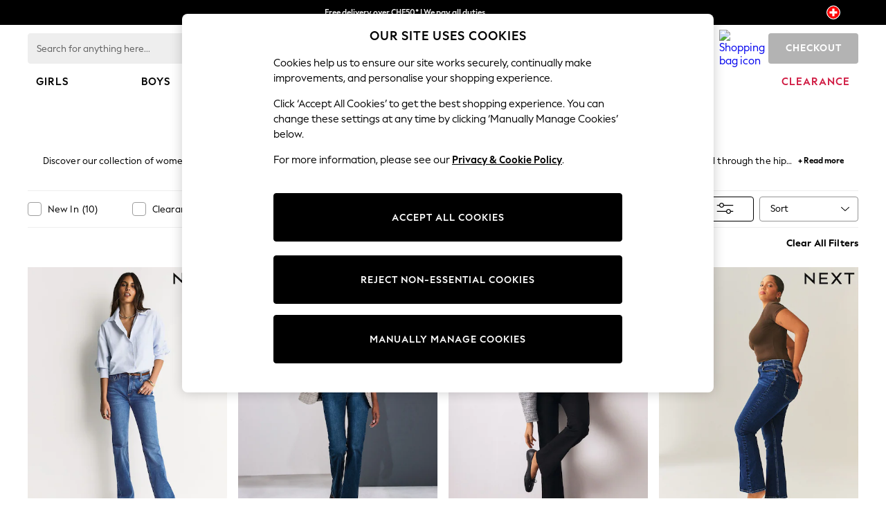

--- FILE ---
content_type: application/javascript
request_url: https://www.nextdirect.com/w5cfKbRp10/Cw9nRG/WqXD/7a1YhhkY5r1ufL/CAoOAg/KlwnCXBZ/A0AB
body_size: 177783
content:
(function(){if(typeof Array.prototype.entries!=='function'){Object.defineProperty(Array.prototype,'entries',{value:function(){var index=0;const array=this;return {next:function(){if(index<array.length){return {value:[index,array[index++]],done:false};}else{return {done:true};}},[Symbol.iterator]:function(){return this;}};},writable:true,configurable:true});}}());(function(){Q9();fLR();sCR();var Zg=function(){if(br["Date"]["now"]&&typeof br["Date"]["now"]()==='number'){return br["Date"]["now"]();}else{return +new (br["Date"])();}};var mB=function(Iq){if(br["document"]["cookie"]){try{var Oz=br["document"]["cookie"]["split"]('; ');var zQ=null;var O7=null;for(var Ab=0;Ab<Oz["length"];Ab++){var L7=Oz[Ab];if(L7["indexOf"](""["concat"](Iq,"="))===0){var hE=L7["substring"](""["concat"](Iq,"=")["length"]);if(hE["indexOf"]('~')!==-1||br["decodeURIComponent"](hE)["indexOf"]('~')!==-1){zQ=hE;}}else if(L7["startsWith"](""["concat"](Iq,"_"))){var cL=L7["indexOf"]('=');if(cL!==-1){var Gf=L7["substring"](cL+1);if(Gf["indexOf"]('~')!==-1||br["decodeURIComponent"](Gf)["indexOf"]('~')!==-1){O7=Gf;}}}}if(O7!==null){return O7;}if(zQ!==null){return zQ;}}catch(Ot){return false;}}return false;};var fQ=function dc(db,qg){'use strict';var v5=dc;switch(db){case Gh:{b7.push(Mn);throw new (br[gc()[vg(SQ)](Gn,RR,kg)])(Xf()[rQ(QL)](ZJ,Cc,Zf([])));}break;case hN:{b7.push(DY);try{var sY=b7.length;var Uz=Zf(Zf(cD));var A7=Ht;var zz=br[Xf()[rQ(N5)](hj,bE,Hb)][g7(typeof DE()[AL(pQ)],kB([],[][[]]))?DE()[AL(bE)](Rn,Hb,qY,LB):DE()[AL(Lq)](LB,pI,jL,Zf(Zf({})))](br[SY()[AU(kg)].call(null,dX,Uc)],Xf()[rQ(qE)](xx,TY,pY));if(zz){A7++;if(zz[SY()[AU(RY)](vX,JL)]){zz=zz[SY()[AU(RY)](vX,JL)];A7+=kB(Od(zz[gc()[vg(Kc)].call(null,vh,sC,TU)]&&g7(zz[gc()[vg(Kc)](vh,sC,SQ)],DB),DB),Od(zz[pb(typeof gc()[vg(cf)],'undefined')?gc()[vg(N5)](JB,px,pY):gc()[vg(pE)].call(null,dE,q5,rL)]&&g7(zz[g7(typeof gc()[vg(Lq)],'undefined')?gc()[vg(pE)].apply(null,[tY,vz,cs]):gc()[vg(N5)](JB,px,Kc)],Xf()[rQ(qE)](xx,TY,DB)),pE));}}var Zn;return Zn=A7[DE()[AL(Vn)].call(null,pE,zD,D7,js)](),b7.pop(),Zn;}catch(rU){b7.splice(xg(sY,DB),Infinity,DY);var Sg;return Sg=Xf()[rQ(Cz)](nx,GQ,Zf(Zf(Ht))),b7.pop(),Sg;}b7.pop();}break;case pX:{var Kq=qg[cD];b7.push(Qd);var Mz;return Mz=br[Xf()[rQ(N5)](UY,bE,Jb)][DE()[AL(Lq)](Bz,VK,jL,b5)](br[gc()[vg(Jb)].call(null,Wz,RD,QB)][pb(typeof SY()[AU(lE)],'undefined')?SY()[AU(Kd)](UU,qf):SY()[AU(Wz)](UE,SE)],Kq),b7.pop(),Mz;}break;case MI:{var ft=qg[cD];var Fd=qg[RX];b7.push(xb);if(Tb(Fd,null)||kd(Fd,ft[gc()[vg(Kc)](vh,Kn,Cb)]))Fd=ft[g7(typeof gc()[vg(Tt)],kB('',[][[]]))?gc()[vg(pE)](RQ,MY,rn):gc()[vg(Kc)].call(null,vh,Kn,Hb)];for(var Cn=Ht,hL=new (br[g7(typeof gc()[vg(v7)],kB('',[][[]]))?gc()[vg(pE)](d7,qc,Zf(Zf({}))):gc()[vg(hn)](Sf,Jc,Ad)])(Fd);Tg(Cn,Fd);Cn++)hL[Cn]=ft[Cn];var gQ;return b7.pop(),gQ=hL,gQ;}break;case F6:{var cE=qg[cD];b7.push(CY);if(g7([g7(typeof gc()[vg(v7)],kB('',[][[]]))?gc()[vg(pE)](dU,sd,Zf({})):gc()[vg(md)](Pd,Fc,Zf({})),pb(typeof SY()[AU(QY)],kB([],[][[]]))?SY()[AU(tY)](WY,LQ):SY()[AU(Wz)].call(null,sn,Az),SY()[AU(SL)](zc,Ht)][pb(typeof SY()[AU(nY)],'undefined')?SY()[AU(rs)].call(null,Es,Rq):SY()[AU(Wz)](cQ,Yn)](cE[g7(typeof Xf()[rQ(gL)],'undefined')?Xf()[rQ(zE)].apply(null,[Gs,fg,rd]):Xf()[rQ(Q7)](EY,zE,md)][gc()[vg(Rn)](Mq,sq,md)]),pU(xU[N5]))){b7.pop();return;}br[gc()[vg(tY)](E7,pL,Hb)](function(){b7.push(l5);var Zq=Zf(Zf(cD));try{var qQ=b7.length;var fz=Zf({});if(Zf(Zq)&&cE[Xf()[rQ(Q7)](Tz,zE,CM)]&&(cE[pb(typeof Xf()[rQ(F8)],'undefined')?Xf()[rQ(Q7)].call(null,Tz,zE,Zf(Ht)):Xf()[rQ(zE)].apply(null,[Y1,Gs,rs])][gc()[vg(p2)](gl,mw,sH)](g7(typeof DE()[AL(f0)],kB('',[][[]]))?DE()[AL(bE)](vS,MS,wH,Zf(Zf([]))):DE()[AL(OS)](zk,kh,xv,SQ))||cE[Xf()[rQ(Q7)].apply(null,[Tz,zE,Mq])][pb(typeof gc()[vg(wO)],'undefined')?gc()[vg(p2)](gl,mw,z4):gc()[vg(pE)](TZ,OA,pE)](ks()[IO(js)](F0,FO,TU,Lq,Zf(Ht),gL)))){Zq=Zf(Zf({}));}}catch(lw){b7.splice(xg(qQ,DB),Infinity,l5);cE[pb(typeof Xf()[rQ(cf)],kB([],[][[]]))?Xf()[rQ(Q7)](Tz,zE,Cz):Xf()[rQ(zE)].apply(null,[Ps,zv,Zf(Ht)])][Xf()[rQ(pF)].apply(null,[Kt,Uc,K0])](new (br[gc()[vg(BH)](CM,SA,RY)])(SY()[AU(pF)].call(null,Ev,Mq),n1(v6,[DE()[AL(p1)](Em,bF,rs,q5),Zf(Zf([])),pb(typeof dl()[NH(Zs)],kB(DE()[AL(Kc)](z2,R1,Em,bE),[][[]]))?dl()[NH(Zs)].apply(null,[bE,Rn,c2,Nz,ZZ]):dl()[NH(TU)].call(null,pm,Zf(DB),mO,Lp,Uc),Zf(Zf(cD)),g7(typeof Xf()[rQ(xA)],kB([],[][[]]))?Xf()[rQ(zE)](XO,Q7,Cc):Xf()[rQ(vv)](QE,xA,E7),Zf(Zf([]))])));}if(Zf(Zq)&&g7(cE[pb(typeof Xf()[rQ(dE)],kB([],[][[]]))?Xf()[rQ(dM)](LA,Ip,Zf([])):Xf()[rQ(zE)].call(null,rH,Fs,BF)],Xf()[rQ(Pm)](OF,lO,QY))){Zq=Zf(Zf({}));}if(Zq){cE[Xf()[rQ(Q7)](Tz,zE,Em)][Xf()[rQ(pF)].apply(null,[Kt,Uc,Q7])](new (br[g7(typeof gc()[vg(X0)],kB('',[][[]]))?gc()[vg(pE)](WZ,qk,rL):gc()[vg(BH)].apply(null,[CM,SA,fS])])(DE()[AL(ZM)].call(null,gw,vs,Jw,Zf([])),n1(v6,[DE()[AL(p1)].call(null,gw,bF,rs,RO),Zf(Zf(RX)),dl()[NH(Zs)](bE,lO,c2,Nz,CM),Zf({}),Xf()[rQ(vv)](QE,xA,cM),Zf(Zf([]))])));}b7.pop();},Ht);b7.pop();}break;case bj:{var Ql=qg[cD];b7.push(P8);if(br[gc()[vg(hn)].apply(null,[Sf,X2,Kc])][g7(typeof gc()[vg(QM)],'undefined')?gc()[vg(pE)].call(null,lE,wF,dE):gc()[vg(Tt)](K1,PQ,rn)](Ql)){var v4;return b7.pop(),v4=Ql,v4;}b7.pop();}break;case GK:{b7.push(GS);if(Zf(Mv(SY()[AU(bk)].apply(null,[Vf,wO]),br[gc()[vg(Jb)](Wz,Ph,Bz)]))){var B2;return b7.pop(),B2=null,B2;}var Hm=br[g7(typeof gc()[vg(f0)],kB('',[][[]]))?gc()[vg(pE)].call(null,bM,IA,lO):gc()[vg(Jb)](Wz,Ph,X0)][SY()[AU(bk)].call(null,Vf,wO)];var bH=Hm[QF()[vp(rn)](Mq,Zs,nH,WF)];var fm=Hm[gc()[vg(BM)].call(null,lE,OE,Zf(Zf(Ht)))];var zH=Hm[dl()[NH(Wz)](Kc,Vn,xH,Wt,MA)];var pO;return pO=[bH,g7(fm,Ht)?Ht:kd(fm,Ht)?pU(DB):pU(pE),zH||gc()[vg(SL)](gL,Vc,cf)],b7.pop(),pO;}break;case zT:{b7.push(qF);var W0=function(Kq){return dc.apply(this,[pX,arguments]);};var Zw=[Xw()[Rv(RY)].apply(null,[pw,jZ,JL,b5,Rn]),DE()[AL(kH)].apply(null,[Hs,Wm,HA,q5])];var Ss=Zw[SY()[AU(qO)](vd,z4)](function(wp){b7.push(f1);var RZ=W0(wp);if(Zf(Zf(RZ))&&Zf(Zf(RZ[pb(typeof DE()[AL(lE)],kB('',[][[]]))?DE()[AL(JL)](Cc,Wc,Yk,zS):DE()[AL(bE)].call(null,JL,WM,TU,Zf(Zf([])))]))&&Zf(Zf(RZ[pb(typeof DE()[AL(z4)],kB('',[][[]]))?DE()[AL(JL)].call(null,Cb,Wc,Yk,gL):DE()[AL(bE)](cM,F2,sp,BF)][DE()[AL(Vn)].apply(null,[pQ,UU,D7,Zf(Zf(Ht))])]))){RZ=RZ[DE()[AL(JL)].call(null,cM,Wc,Yk,N5)][g7(typeof DE()[AL(g8)],kB('',[][[]]))?DE()[AL(bE)](Wz,fp,Q2,js):DE()[AL(Vn)](Zf(Zf(DB)),UU,D7,Zf(Zf(Ht)))]();var lM=kB(g7(RZ[SY()[AU(rs)](mR,Rq)](gc()[vg(kH)].call(null,Tw,Ns,LS)),pU(DB)),Od(br[gc()[vg(TY)](lF,Xt,LB)](kd(RZ[SY()[AU(rs)](mR,Rq)](g7(typeof gc()[vg(zp)],kB('',[][[]]))?gc()[vg(pE)](dk,IM,rL):gc()[vg(dE)](f0,kY,cf)),pU(DB))),DB));var XZ;return b7.pop(),XZ=lM,XZ;}else{var EH;return EH=Xf()[rQ(Cz)].call(null,zt,GQ,Em),b7.pop(),EH;}b7.pop();});var Kp;return Kp=Ss[g7(typeof Xw()[Rv(BF)],kB([],[][[]]))?Xw()[Rv(cl)].call(null,TF,OS,Mq,jv,gL):Xw()[Rv(pE)](QS,U1,zO,Kc,Zf(Zf({})))](DE()[AL(Kc)](cl,XQ,Em,jL)),b7.pop(),Kp;}break;case S9:{b7.push(US);throw new (br[gc()[vg(SQ)](Gn,bG,zO)])(Xf()[rQ(QL)].call(null,ln,Cc,Zf(Ht)));}break;case lj:{var IS=qg[cD];return IS;}break;case m6:{var S0={};b7.push(WZ);var Nk={};try{var r1=b7.length;var lp=Zf({});var M1=new (br[DE()[AL(CH)].call(null,zO,AB,tM,Cc)])(Ht,Ht)[dl()[NH(lE)](bE,Wp,Pv,LS,Jb)](DE()[AL(Hb)].apply(null,[jA,H1,pH,zS]));var BA=M1[Xf()[rQ(Yk)].apply(null,[A1,bk,md])](g7(typeof SY()[AU(Kc)],kB([],[][[]]))?SY()[AU(Wz)](GZ,H4):SY()[AU(PM)](d1,tY));var g2=M1[g7(typeof SY()[AU(kH)],kB('',[][[]]))?SY()[AU(Wz)](q1,T2):SY()[AU(tv)](Vb,gF)](BA[g7(typeof Xf()[rQ(kH)],kB([],[][[]]))?Xf()[rQ(zE)](QH,fw,bE):Xf()[rQ(cF)](LX,X0,g8)]);var m0=M1[SY()[AU(tv)].apply(null,[Vb,gF])](BA[gc()[vg(vs)].call(null,DB,QQ,zk)]);S0=n1(v6,[g7(typeof Xf()[rQ(Lq)],kB([],[][[]]))?Xf()[rQ(zE)].apply(null,[t8,AZ,Zf(Zf({}))]):Xf()[rQ(CH)](Q5,nY,Zf(Zf(Ht))),g2,DE()[AL(AA)].apply(null,[MA,Ms,SL,Hb]),m0]);var j4=new (br[DE()[AL(CH)](Mp,AB,tM,Uc)])(Ht,Ht)[dl()[NH(lE)].apply(null,[bE,K1,Pv,LS,dE])](hp()[Gp(rn)](DB,LB,Zf(Ht),L8,I0,Nl));var C8=j4[Xf()[rQ(Yk)](A1,bk,lE)](SY()[AU(PM)](d1,tY));var RH=j4[pb(typeof SY()[AU(zO)],kB('',[][[]]))?SY()[AU(tv)](Vb,gF):SY()[AU(Wz)].call(null,jk,IF)](C8[Xf()[rQ(cF)](LX,X0,b5)]);var Fp=j4[SY()[AU(tv)].call(null,Vb,gF)](C8[gc()[vg(vs)](DB,QQ,QY)]);Nk=n1(v6,[gc()[vg(pF)](dS,XA,Zf(Zf([]))),RH,SY()[AU(nY)].apply(null,[Yz,kv]),Fp]);}finally{b7.splice(xg(r1,DB),Infinity,WZ);var fO;return fO=n1(v6,[DE()[AL(lF)].call(null,Em,gq,RO,hv),S0[Xf()[rQ(CH)].apply(null,[Q5,nY,Wz])]||null,Xw()[Rv(BF)](Pv,hH,Q7,JL,Cz),S0[DE()[AL(AA)].call(null,K1,Ms,SL,HZ)]||null,g7(typeof Xf()[rQ(zk)],'undefined')?Xf()[rQ(zE)](K4,I4,TU):Xf()[rQ(lF)](LH,B1,cl),Nk[pb(typeof gc()[vg(k4)],'undefined')?gc()[vg(pF)].apply(null,[dS,XA,ZZ]):gc()[vg(pE)].apply(null,[Om,J1,Zs])]||null,DE()[AL(nY)](Ip,Ks,Rl,l5),Nk[SY()[AU(nY)](Yz,kv)]||null]),b7.pop(),fO;}b7.pop();}break;case UR:{var L1=qg[cD];var X1=qg[RX];b7.push(pS);var Qv=Tb(null,L1)?null:J0(DE()[AL(Mq)](ZZ,Z2,vv,Cz),typeof br[DE()[AL(kg)](vS,VY,gw,b5)])&&L1[br[DE()[AL(kg)](Zf([]),VY,gw,Cz)][SY()[AU(mF)](Ut,zp)]]||L1[Xf()[rQ(Ek)].apply(null,[V7,PH,CM])];if(J0(null,Qv)){var Cp,CA,cH,mA,N1=[],p4=Zf(Ht),CO=Zf(DB);try{var G0=b7.length;var XS=Zf(Zf(cD));if(cH=(Qv=Qv.call(L1))[gc()[vg(QY)](Gl,Tc,RY)],g7(Ht,X1)){if(pb(br[Xf()[rQ(N5)].call(null,hf,bE,Zf(Ht))](Qv),Qv)){XS=Zf(Zf([]));return;}p4=Zf(DB);}else for(;Zf(p4=(Cp=cH.call(Qv))[Xf()[rQ(Cb)](fb,Wp,sH)])&&(N1[SY()[AU(hn)](S5,TS)](Cp[SY()[AU(RY)].apply(null,[W7,JL])]),pb(N1[g7(typeof gc()[vg(zp)],kB('',[][[]]))?gc()[vg(pE)](MH,pp,Bz):gc()[vg(Kc)](vh,Q4,Cb)],X1));p4=Zf(Ht));}catch(fF){CO=Zf(xU[TU]),CA=fF;}finally{b7.splice(xg(G0,DB),Infinity,pS);try{var Fl=b7.length;var pM=Zf(Zf(cD));if(Zf(p4)&&J0(null,Qv[g7(typeof gc()[vg(lE)],kB('',[][[]]))?gc()[vg(pE)](YF,Mn,Zf(Zf(Ht))):gc()[vg(dE)](f0,xQ,Zf({}))])&&(mA=Qv[gc()[vg(dE)].call(null,f0,xQ,QB)](),pb(br[Xf()[rQ(N5)](hf,bE,Zf(Zf(DB)))](mA),mA))){pM=Zf(Zf(RX));return;}}finally{b7.splice(xg(Fl,DB),Infinity,pS);if(pM){b7.pop();}if(CO)throw CA;}if(XS){b7.pop();}}var G4;return b7.pop(),G4=N1,G4;}b7.pop();}break;}};var zA=function(XH){var YS=['text','search','url','email','tel','number'];XH=XH["toLowerCase"]();if(YS["indexOf"](XH)!==-1)return 0;else if(XH==='password')return 1;else return 2;};function fLR(){gG=[+ ! +[]]+[+[]]-+ ! +[]-+ ! +[],QG=! +[]+! +[],cD=+[],Qr=+ ! +[]+! +[]+! +[],gD=[+ ! +[]]+[+[]]-+ ! +[],ED=+ ! +[]+! +[]+! +[]+! +[]+! +[]+! +[],RX=+ ! +[],TD=[+ ! +[]]+[+[]]-[],Pr=! +[]+! +[]+! +[]+! +[],GK=+ ! +[]+! +[]+! +[]+! +[]+! +[],sV=+ ! +[]+! +[]+! +[]+! +[]+! +[]+! +[]+! +[];}var F1=function(){return BS.apply(this,[mJ,arguments]);};var QG,Pr,TD,GK,cD,Qr,RX,sV,gG,gD,ED;var br;var J0=function(DH,Xp){return DH!=Xp;};var Kl=function s4(Tk,Op){var n0=s4;for(Tk;Tk!=CK;Tk){switch(Tk){case rx:{Tk=CK;while(Tg(gp,nA[vl[Ht]])){hp()[nA[gp]]=Zf(xg(gp,b5))?function(){Xv=[];s4.call(this,GK,[nA]);return '';}:function(){var kA=nA[gp];var gv=hp()[kA];return function(n8,Qw,Gv,QZ,BO,NF){if(g7(arguments.length,Ht)){return gv;}var hZ=BS(tj,[HZ,Qw,Mq,QZ,gw,NF]);hp()[kA]=function(){return hZ;};return hZ;};}();++gp;}}break;case m9:{if(Tg(xl,Rk.length)){do{var H8=D1(Rk,xl);var hF=D1(mp.Qh,Xk++);ms+=mm(TD,[C0(lH(dv(H8),hF),lH(dv(hF),H8))]);xl++;}while(Tg(xl,Rk.length));}Tk-=hX;}break;case hN:{Tk+=R9;var TA=YM(xg(D8,b7[xg(b7.length,DB)]),lE);var cm=P1[AM];}break;case BI:{for(var p8=Ht;Tg(p8,cm.length);p8++){var l0=D1(cm,p8);var PF=D1(j0.QR,TA++);nl+=mm(TD,[lH(C0(dv(l0),dv(PF)),C0(l0,PF))]);}return nl;}break;case MK:{Tk-=xV;return ms;}break;case jT:{Tk+=m6;var SZ=Op[cD];var D8=Op[RX];var AM=Op[QG];var FA=Op[Qr];var nl=kB([],[]);}break;case CT:{var vO=Op[cD];j0=function(J2,nM,nO,QA){return s4.apply(this,[jT,arguments]);};Tk=CK;return jM(vO);}break;case lj:{return [Jw,pU(Mq),pU(b5),pU(Uc),pU(DB),pU(RY),pU(pE),SQ,pU(js),F8,b5,[Wz],SQ,pU(pE),b5,pU(vS),LS,pU(Kc),zE,DB,Mq,pU(QY),Bz,zE,pU(vS),Ad,pU(DB),pU(Wz),DB,pU(DB),Kc,DB,[zE],fS,pU(RY),b5,pU(b5),TU,pU(Wz),kg,pU(hn),pU(RY),LB,F8,pU(f0),JL,TU,pU(fS),cl,pU(SQ),[zE],Ht,pU(TU),f0,pU(f0),pU(SE),Bz,pU(Mq),DB,bE,pU(b5),pU(DB),pU(Ip),cl,pU(JL),Wz,pU(Bz),l5,pU(hn),pE,pU(Mq),RY,Ht,[Kc],pU(Bz),dE,[Ht],b5,[Wz],TU,LB,pU(ZZ),BF,pU(N5),mF,pU(TU),pU(JL),DB,b5,pU(b5),pE,pU(LB),cl,pU(SQ),pU(kg),N5,pU(Kc),b5,pU(hn),zE,pU(hn),pE,Wz,pU(mF),BF,pE,LB,pU(pE),pU(RY),N5,pU(Wz),E7,pU(lE),F8,pU(F0),pU(DB),pU(pE),zE,pU(RY),zE,DB,TU,pU(bE),pU(Mq),kg,Kc,pU(N5),RY,DB,pU(LS),bE,bE,pU(LB),pU(jA),lO,pU(kg),hn,SQ,pU(JL),b5,Ht,pU(zE),pU(Wz),JL,pU(zE),cl,pU(cl),pU(Ad),Gl,JL,pU(kg),bE,pU(zS),cs,zE,pU(RY),zE,pU(MA),K0,pU(JL),Kc,pU(hn),pE,pU(cl),JL,pU(Kc),JL,DB,[pE],pU(RO),jA,TU,Mq,[Ht],bE,pU(HZ),rL,DB,Wz,pU(qZ),QB,pU(QB),[b5],pU(zE),pU(Wz),pU(gw),jv,TU,b5,pU(hn),pU(Cz),[b5],TU,pU(N5),pU(jv),sH,pU(TU),pU(I0),qZ,Wz,pU(TU),pU(JL),pU(jv),P4,f0,Mq,pU(Wz),pU(Kc),bE,Ht,[Kc],pU(js),cl,kg,pU(hn),pU(TU),Ht,pU(b5),Cz,pU(hn),SQ,pU(kg),b5,pU(JL),pU(lE),pU(zE),Wz,Wz,pU(pY),Ht,DB,pU(DB),pU(Wz),pU(Mq),zE,Wz,pU(Wz),bE,pU(JL),fS,Zs,pU(SQ),Kc,hn,pU(hn),pU(Cz),q5,pU(pE),JL,Ht,pU(rd),HZ,DB,[pE],pU(zO),HZ,pU(bE),F8,pU(f0),pU(jv),jv,cl,pU(f0),pE,Ht,pU(DB),DB,pU(DB),DB,pU(Wz),zE,pU(Mq),pU(RY),RY,pU(zE),pU(JL),lE,pU(Wz),DB,pU(F8),Nw,pU(F8),pE,hn,pU(pE),Wz,pU(b5),pU(zk),l5,pU(f0),pE,JL,Kc,pU(JL),LB,pU(DB),DB,pU(pE),pU(Mq),Ht,SQ,pE,LB,pU(pE),pU(RY),hn,pE,b5,pU(F8),pU(fS),zE,pU(pE),b5,pU(rs),[LB],cl,pU(SQ),hn,pU(hn),TU,LB,pU(qZ),Q7,pU(RY),JL,pU(kg),b5,LB,pU(DB),pU(qZ),q5,pU(pE),cl,pU(F8),Wz,pU(z4),sH,zE,pU(Wp),I0,zE,Wz,pU(Mq),JL,Ht,Mq,bE,pU(RO),f0,Kc,pU(hn),bE,LB,pU(DB),pU(QB),RY,zk,F8,pU(JL),Mq,pU(F8),dE,[Ht],pU(Wp),jv,cl,pU(Kc),pU(pE),pU(F8),pE,F8,pU(JL),Wz,pU(b5),pU(K0),sH,pU(Mq),Kc,SQ,pU(pE),pU(N5),pU(pE),cl,pU(JL),LB,pU(DB),pU(rL),zO,pU(LB),fS,pU(LB),pU(jv),hn];}break;case pr:{for(var x8=Ht;Tg(x8,SF.length);++x8){DE()[SF[x8]]=Zf(xg(x8,bE))?function(){return n1.apply(this,[gG,arguments]);}:function(){var w2=SF[x8];return function(VF,SM,A0,Pl){var W4=j0(js,SM,A0,Zf({}));DE()[w2]=function(){return W4;};return W4;};}();}Tk=CK;}break;case hX:{return [[Ht,pU(zE),zE],[],[pU(cl),pE,hn],[pU(F8),pU(Kc),Ht],[pU(bE),LB,pU(DB)],[pU(b5),hn,pU(hn)],[HZ,DB,pU(cl)],[gL,pU(f0),JL]];}break;case nN:{var dH=Op[cD];Tk+=dD;var ck=Op[RX];var bp=Op[QG];var ms=kB([],[]);var Xk=YM(xg(dH,b7[xg(b7.length,DB)]),SE);var Rk=Sw[ck];var xl=Ht;}break;case Pj:{Tk=CK;var gO=Op[cD];mp=function(pv,fM,zw){return s4.apply(this,[nN,arguments]);};return NO(gO);}break;case gG:{c8=[RY,pU(zE),pU(LS),l5,pU(K1),pU(pE),pU(fS),Ek,Nw,TU,pU(TU),Mq,pU(F8),JL,pU(rd),[qO],pU(rL),lO,QY,pU(DB),LB,pU(cl),hn,Wz,pU(TU),Mq,pY,pU(zE),pU(Bz),pU(pE),SQ,pU(vS),QY,pU(DB),LB,pU(SQ),cl,pU(Kc),pU(b5),F8,pU(RY),cl,pU(Ip),F8,pU(Mq),pU(zk),QY,pU(DB),pU(JL),lE,pU(zE),Ht,pU(Mq),TU,pU(JL),Ip,pU(q5),Ht,pE,pU(SQ),LB,pU(pE),DB,TU,pU(kg),lE,pU(pE),Ht,DB,fS,DB,Hs,pU(f0),SQ,[Ht],pU(rL),qZ,pU(rd),Jw,pU(TY),Wp,pU(TU),[DB],pU(rL),qZ,pU(MA),pU(BF),gw,SQ,[Ht],pU(rd),BF,Ht,MA,[f0],bE,pU(TU),pU(I0),l5,[MA],pU(I0),Ht,pU(Kc),hv,LB,pU(kg),pU(JL),Mq,pU(zE),pU(Jw),BF,Ht,MA,[f0],bE,pU(TU),pU(I0),l5,[MA],pU(zS),F0,JL,pU(SQ),[lE],pU(l5),Ek,SQ,[Ht],[mF],pU(TU),[DB],pU(rL),qZ,[f0],bE,pU(TU),pU(I0),qZ,TU,pU(q5),QY,SQ,[Ht],[mF],pU(TU),[DB],pU(rL),qZ,pU(rL),Ht,pU(Kc),gw,SQ,[Ht],pU(rd),BF,Ht,MA,[f0],bE,pU(TU),pU(I0),l5,[MA],pU(I0),Ht,rL,pU(I0),Gl,[Ek],pU(Gl),Ht,Ht,Ip,[MA],pU(I0),Ht,rL,pU(HZ),SE,Ht,Ip,[MA],pU(zS),[cl],pU(pQ),pU(LS),hv,LB,pU(kg),pU(JL),Mq,pU(zE),pU(Jw),Tw,pY,[f0],bE,pU(TU),pU(I0),qZ,TU,pU(hv),z4,pU(rd),Jw,pU(TY),qZ,pU(Zs),SQ,[Ht],pU(rL),Wp,pU(Jw),DB,Wp,pU(rs),HZ,pU(pE),pU(RY),pU(jv),HZ,DB,pU(pE),pU(TU),pU(LB),F8,pU(Wp),jA,MA,pU(Gl),Bz,SQ,[Ht],pU(I0),DB,Wp,pU(TU),[DB],pU(rL),jv,Tw,pU(K1),F0,[kg],jv,pU(Uc),zS,pE,pU(hv),K1,pU(vS),lE,cl,hn,pU(Wz),pU(pE),F8,pU(I0),[cl],pU(Mp),q5,pU(Kd),vS,pU(Jb),pY,pU(b5),lE,pU(CM),Uc,pU(TU),pU(Nw),[Em],pU(Cz),Hs,pU(QY),lE,cl,hn,pU(Wz),pU(pE),F8,pU(I0),gl,DB,DB,zE,Wz,pU(TU),pU(f0),[Em],zE,Ht,pU(Ip),SQ,[Ht],pU(I0),rd,[I0],pU(E7),Wp,pU(b5),pU(jA),Zs,pU(f0),pU(js),Uc,pU(MA),z4,pU(f0),JL,TU,pU(N5),Tw,pU(hv),Gl,pU(CM),pU(BF),gw,SQ,[Ht],pU(rd),BF,Ht,MA,[f0],bE,pU(TU),pU(I0),l5,[MA],pU(dE),fS,[MA],pU(Kd),QB,pE,pU(hv),TY,pU(X0),CM,pU(l5),F0,JL,pU(SQ),[lE],bE,Ht,[p2],Bz,JL,pU(SQ),[lE],pU(wO),bE,MA,pU(pQ),CM,pU(l5),l5,lE,LB,pU(JL),pU(JL),pU(rn),ZZ,pU(SQ),[lE],bE,Ht,[p2],cf,lE,LB,pU(JL),pU(JL),pU(rn),ZZ,pU(SQ),[lE],pU(wO),bE,Jb,pU(Cb),CM,pU(l5),I0,pU(Wz),pU(SE),[md],pU(cl),Mq,LB,f0,Ht,[p2],Ad,pU(Wz),pU(SE),[md],pU(cl),Mq,LB,pU(jv),jA,ZZ,SQ,[Ht],pU(rL),I0,pU(zS),rd,[I0],pU(E7),Wp,pU(TU),[DB],pU(rL),Cb,cl,hn,pU(Wz),pU(pE),F8,pU(I0),gl,DB,DB,zE,Wz,pU(TU),pU(f0),[Em],pU(hv),rd,pU(z4),I0,pU(I0),[wO],ZZ,pU(Mp),Mp,TU,b5,pU(hn),pU(hn),Mq,pU(F8),DB,bE,pU(b5),[Sf],pU(Kc),MA,kg,pU(DB),pU(hn),zE,pU(pE),RY,pU(zE),pU(F8),DB,bE,pU(b5),[Sf],pU(Kc),zO,pU(Wz),pU(TU),JL,pU(cl),DB,bE,pU(b5),[Sf],[lF],z4,pU(jA),Zs,pU(f0),js,pU(TU),pU(pE),b5,pE,pU(f0),pU(zS),HZ,pE,pU(hv),pU(bE),Ht,b5,qZ,[Jw],pU(f0),pU(Bz),Bz,SQ,[Ht],pU(I0),rd,[I0],pU(E7),Wp,pU(TU),[DB],pU(rL),qZ,pU(jA),Zs,pU(f0),pU(js),Uc,Tw,Ht,pU(Zs),SQ,[Ht],pU(rL),HZ,pU(zO),rd,[I0],pU(Mp),K1,pU(jv),[JL],sH,pU(Kd),Gl,pU(rd),Ht,rd,pU(gw),[cl],pU(jv),TY,Wz,Wz,DB,pU(cl),Mq,pU(JL),pE,bE,pU(TU),pU(I0),gL,pU(MA),l5,pU(X0),E7,pU(Jw),Gl,pU(CM),lE,cl,hn,pU(Wz),pU(pE),F8,pU(I0),Gl,SQ,pU(Mq),pU(Kc),cl,pU(SQ),pU(Hs),K0,pU(QB),[cl],pU(E7),zE,TY,pU(X0),[rs],Jw,pU(K1),I0,RY,Ht,pU(cf),pE,pU(Ad),lE,MA,[DB],pU(rL),TY,pU(QB),Mp,pU(Gl),pU(bE),Hs,bE,Wz,hn,pU(b5),pU(Kc),pU(LB),pU(q5),bE,[wO],lE,pU(CM),rd,pU(z4),Mp,pU(Mp),TY,pU(rd),qZ,pU(qZ),zE,Gl,SE,pU(Zs),SQ,[Ht],pU(rL),z4,pU(Jb),rd,[I0],pU(E7),Wp,pU(b5),pU(pE),b5,pE,pU(TU),[DB],Mq,pU(b5),[f0],pU(ZZ),pU(Tw),rd,DB,zE,pU(Wz),pU(kg),JL,pU(Jw),bE,Gl,F8,pU(JL),pU(dE),pY,pU(I0),[dE],Jw,pU(I0),Mp,pU(E7),qZ,Ht,[Jw],pU(TU),[DB],Mq,pU(b5),[f0],pU(ZZ),pU(Tw),Wp,pU(kg),bE,pU(zE),hn,pU(z2),bE,Gl,F8,pU(JL),pU(dE),pY,TU,Ht,Ht,pU(Tw),pU(MA),TY,pU(Wz),pU(F8),SQ,pU(l5),gl,pU(X0),F0,[kg],wO,pU(l5),zS,pE,pU(K1),ZZ,SQ,[Ht],pU(rL),gL,pU(rL),DB,Wp,pE,pU(Zs),SQ,[Ht],pU(rL),rs,pU(hv),DB,Wp,pE,pU(Zs),SQ,[Ht],pU(rL),gw,pU(E7),DB,Wp,pE,pU(b5),[kg],K0,pU(QM),zS,pE,pU(K1),ZZ,pU(zS),cs,pU(F0),TY,pU(TY),pU(Kc),zS,SQ,[Ht],pU(I0),DB,Wp,pU(TU),[DB],pU(rL),qZ,pU(kg),DB,bE,bE,pU(qZ),Ht,lE,F0,[kg],Cz,pU(P4),lE,cl,hn,pU(Wz),pU(pE),F8,pU(I0),Mp,pU(pE),SQ,pU(CM),zk,pU(zE),Wz,pU(Wz),Wz,[f0],pU(Ip),Zs,pU(pY),zO,pU(pY),P4,pU(K0),Ht,K0,pU(jv),jv,pU(jv),pQ,pU(pQ),l5,pE,pU(Ad),Ht,Ht,lE,E7,pU(hv),Ht,hv,pU(gL),SE,Ht,vS,pU(z4),Ht,TY,pU(QB),[dE],sH,pU(zO),TY,pU(rd),pU(zE),Ht,pE,cs,pU(QM),pY,pU(rL),lE,F0,[kg],K1,pU(mF),Ek,pU(gl),[cl],pU(Uc),Mp,pU(z4),[cl],pU(Uc),lE,cl,hn,pU(Wz),pU(pE),F8,pU(I0),Gl,SQ,pU(Mq),pU(Kc),cl,pU(SQ),pU(Hs),cs,pU(zS),lE,ZZ,SQ,[Ht],pU(rL),mF,pU(LS),rd,pU(zO),Wp,pU(js),pU(Mp),rd,pU(TU),cl,pU(Kc),pU(Wp),bE,pU(bE),Wp,pU(kg),bE,pU(zE),hn,pU(z2),bE,pU(bE),wO,[DB],pU(rd),F0,pU(Cb),X0,TU,zE,pU(dE),SE,pE,Wz,pU(Jb),Ht,zS,SQ,[Ht],pU(I0),Jw,pU(TY),Wp,pU(f0),pU(zS),rd,pU(z4),I0,pU(I0),pU(Kc),zS,SQ,[Ht],[mF],pU(TU),[DB],pU(rL),qZ,pU(kg),DB,bE,pU(jv),vS,bE,Wz,hn,pU(b5),pU(Kc),pU(LB),pU(Hs),Jw,pU(I0),z4,pU(zO),[Cc],[Cc],qZ,pU(Zs),SQ,[Ht],pU(rL),Em,pU(wO),Jw,pU(I0),Mp,pU(E7),Wp,pU(f0),SQ,[Ht],pU(rL),rL,pU(I0),QB,[BM],pU(TY),MA,pU(pY),[JL],rd,pU(Cb),ZZ,pU(Jb),Jw,pU(Zs),RY,pU(kg),pU(vS),I0,pU(I0),Gl,pU(X0),lE,[vS],pU(LB),Wp,pU(kg),bE,pU(zE),hn,pU(z2),pU(DB),SE,Ht,Cb,pU(zS),I0,[f0],pU(E7),[JL],I0,pU(Bz),Cb,pU(zS),[lO],pU(F0),K0,pU(gl),Bz,pU(X0),z4,pU(f0),JL,TU,pU(N5),pU(QM),MA,[DB],pU(rL),HZ,pU(Cz),Ht,pU(Kc),Cz,pU(Mq),hn,pU(Wz),pU(pE),F8,pU(Wp),BF,Ht,MA,pU(rd),zO,pU(Jw),pU(zE),Ht,TY,pU(QB),[dE],zO,pU(K0),pU(bE),Hs,Ht,pE,Ip,pU(Ip),hn,JL,pU(Wp),b5,Ip,pQ,pU(MA),[jL],pU(Hs),zO,pU(jv),vS,Ht,pE,Ip,pU(Ip),hn,JL,pU(zO),Wz,I0,pU(kg),pU(zE),TU,pU(I0),Ht,zS,SQ,[Ht],[mF],pU(Mq),pU(I0),pU(LB),rd,pU(TU),cl,pU(Kc),pU(Wp),bE,z4,pU(z4),TY,pU(TY),MA,pU(pY),qZ,pU(qZ),zE,pU(Kc),zS,SQ,[Ht],[mF],pU(Mq),pU(I0),pU(LB),Wp,pU(kg),bE,pU(zE),hn,pU(z2),bE,z4,pU(z4),TY,pU(TY),MA,pU(pY),[Cc],F8,ZZ,pU(MA),[jL],pU(Hs),zO,pU(Jw),Wz,I0,pU(kg),pU(zE),TU,pU(I0),Ht,zS,SQ,[Ht],[mF],pU(f0),pU(X0),z4,pU(f0),JL,TU,pU(N5),pU(Uc),MA,pU(z4),TY,pU(Cz),zS,pU(Hs),qZ,pU(qZ),zE,pU(Kc),zS,SQ,[Ht],[mF],pU(TU),[DB],pU(rL),rL,pU(I0),pU(LB),Wp,pU(kg),bE,pU(zE),hn,pU(z2),bE,z4,pU(z4),TY,pU(TY),MA,pU(pY),[Cc],qZ,pU(rn),pU(F0),gw,pU(zS),[lO],pU(zS),qZ,pU(b5),[kg],QB,pU(pQ),Vn,pU(QB),rd,pU(kg),DB,bE,pU(K0),pU(bE),Hs,bE,Wz,hn,pU(b5),pU(Kc),pU(LB),pU(q5),bE,[wO],QY,SQ,[Ht],pU(I0),rd,pU(z4),I0,pU(TY),Wp,pU(f0),SQ,[Ht],pU(rL),sH,pU(K0),DB,Wp,pU(TU),[DB],pU(rL),rL,pU(TU),lE,pU(Q7),jv,pU(Hs),Ht,zS,SQ,[Ht],pU(I0),Hs,pU(Mp),q5,pU(I0),Wp,pU(Mq),pU(I0),rd,[I0],pU(Mp),q5,pU(I0),[Cc],qZ,pU(JL),[DB],pU(rL),QB,pU(CM),CM,pU(zk),zk,pU(l5),I0,pU(kg),pU(zE),TU,pU(I0),K0,pU(q5),q5,pU(I0),F8,Gl,pU(K0),DB,qZ,Ht,pU(qZ),qZ,pU(Zs),SQ,[Ht],pU(rL),QY,pU(CM),rd,[I0],pU(E7),[JL],rL,pU(vS),pU(BF),[JA],pU(F8),cf,pU(cl),F8,pE,pU(Wp),jA,MA,[DB],pU(rL),I0,SQ,[Ht],pU(I0),[v7],[Ad],pU(LB),q5,cl,pU(cl),pU(pE),lE,pU(DB),pU(JL),Wz,pU(b5),pU(jv),[pQ],vS,pU(jv),[Mp],rL,pU(TU),lE,pU(Q7),mF,[z4],mF,Nw,TU,pU(TU),[lE],pU(Wp),TY,bE,pU(HZ),QB,JL,LB,pU(Mq),pU(Kc),zE,f0,pU(rs),Wp,zE,pU(b5),Ht,pU(Wz),Wz,pU(b5),pU(jv),b5,lE,[vS],pU(LB),QB,kg,pU(pE),zE,pU(Kc),pU(b5),SQ,pU(SQ),pU(DB),pU(K1),[pQ],vS,pU(jv),Wp,[Ad],pU(LB),Wp,pU(kg),bE,pU(zE),hn,pU(z2),[pQ],Kd,pU(I0),[Mp],TY,pU(Vn),MA,[DB],Mq,pU(Wz),pU(f0),JL,TU,pU(N5),pU(ZZ),E7,pU(b5),[Kd],pU(Kc),X0,JL,pU(DB),pU(TU),[Sf],Cz,Ht,pU(Zs),TU,zE,pU(Jw),Hs,pU(MA),[fS],pU(Ek),Kd,pU(q5),Mp,pU(MA),[lO],pU(QM),QY,pU(Vn),Ht,pU(lE),[JL],QB,pU(CM),Uc,pU(MA),gl,DB,b5,pU(b5),pE,pU(LB),cl,pU(SQ),pU(QM),[vS],Mp,pU(X0),[JL],z2,pU(X0),zk,pU(MA),Mp,pU(Gl),Mp,pU(E7),lE,[vS],Cz,pU(rd),Wp,[Ad],Cz,pU(X0),Ht,Ht,l5,pU(K0),pY,kg,pU(DB),LB,pU(JL),Wz,b5,pU(N5),pU(QM),MA,[DB],pU(rL),z2,hn,Ht,pU(fS),pU(zE),pU(zS),pU(LB),rd,pU(TU),cl,pU(Kc),pU(Wp),[pQ],Uc,pU(MA),[fS],pU(F0),E7,pU(MA),jv,pU(RY),TU,LB,pU(MA),Uc,pU(MA),vS,[bv],Uc,pU(MA),[lO],pU(QY),QM,b5,b5,pU(RY),pU(jv),TY,pU(zE),pU(zS),pU(LB),Wp,pU(kg),bE,pU(zE),hn,pU(z2),[pQ],Uc,pU(MA),[fS],pU(F0),Wp,[Ad],pU(LB),[JA],pU(F8),cf,pU(cl),F8,pE,pU(Wp),[pQ],vS,pU(jv),[Mp],rL,pU(vS),pU(BF),QB,kg,pU(pE),zE,pU(Kc),pU(b5),SQ,pU(SQ),pU(DB),pU(K1),bE,Mp,pU(MA),[lO],pU(QY),QM,pU(MA),gl,Wz,bE,pU(zE),pU(SQ),cl,pU(F8),Wz,pU(lO),l5,pU(f0),pE,JL,Kc,[Kc],pU(I0),Hs,pU(MA),[lO],pU(zS),qZ,[JZ],pU(q5),wO,[DB],pU(rd),[pQ],Uc,pU(MA),[fS],pU(zS),Ht,cs,pU(MA),l5,DB,N5,zE,pU(Wz),Kc,pU(rd),pU(LB),wO,[DB],pU(rd),bE,Mp,pU(MA),[lO],pU(zS),lE,l5,pU(vS),pU(BF),q5,cl,pU(cl),pU(pE),lE,pU(DB),pU(JL),Wz,pU(b5),pU(jv),jA,F0,[kg],q5,pU(pQ),ZZ,pU(Jb),rd,[I0],pU(E7),lE,[vS],pU(LB),rd,DB,zE,pU(Wz),pU(kg),JL,pU(Jw),[pQ],pQ,pU(Gl),I0,[f0],pU(E7),Wp,[Ad],I0,pU(vS),Uc,pU(MA),[X0],pU(pQ),pU(LS),QB,kg,pU(pE),zE,pU(Kc),pU(b5),SQ,pU(SQ),pU(DB),pU(K1),Tw,pU(Tw),[JA],pU(JL),N5,pU(Kc),b5,pU(hn),pU(K1),bE,MA,pU(Gl),[lO],pU(QM),Ht,Ht,l5,pU(K0),pY,kg,pU(DB),LB,pU(JL),Wz,b5,pU(N5),pU(QM),MA,[DB],Mq,pU(Wz),pU(f0),JL,TU,pU(N5),pU(ZZ),Bz,pU(Gl),[lO],pU(F0),X0,JL,pU(DB),pU(TU),pU(ZZ),ZZ,pU(MA),[X0],Tw,Ht,pU(Cc),Wp,pU(kg),bE,pU(zE),hn,pU(z2),[pQ],pQ,pU(Gl),I0,[f0],pU(cs),Ht,pE,I0,pU(vS),pU(BF),QB,kg,pU(pE),zE,pU(Kc),pU(b5),SQ,pU(SQ),pU(DB),pU(K1),bE,Mp,pU(MA),[fS],pU(Ek),[jv],Mp,pU(MA),[lO],pU(QM),pQ,pU(Gl),[lO],pU(zS),qZ,Ht,Ht,pU(Zs),SQ,[Ht],pU(rL),cs,pU(MA),rd,pU(z4),I0,pU(TY),[JL],jv,pU(Uc),Gl,pU(gw),[fS],pU(X0),K1,pU(vS),MA,pU(I0),F0,JL,pU(SQ),[lE],pU(Zs),bE,pU(hn),pU(zk),[vS],rL,pU(b5),[Kd],Mq,Ht,Ht,vS,pU(jv),TY,[DB],pU(rL),Wp,pU(gw),gl,DB,b5,pU(b5),pE,pU(LB),cl,pU(SQ),[qZ],pU(Jb),pU(bE),Wp,pU(kg),bE,pU(zE),hn,pU(z2),[pQ],Uc,pU(cs),Ht,rL,pU(I0),F0,JL,pU(SQ),[lE],pU(gw),gw,[DB],pU(z4),Ht,pE,Jw,pU(gw),[fS],pU(Ek),pU(BF),wO,[DB],pU(rd),bE,I0,pU(gw),[lO],pU(QM),Mp,pU(b5),[Kd],pU(Kc),l5,pU(MA),rd,pU(z4),I0,pU(TY),zE,pU(bE),Wp,pU(kg),bE,pU(zE),hn,pU(z2),[pQ],Gl,pU(gw),[fS],pU(F0),HZ,Ht,pU(jL),wO,[DB],pU(rd),pU(DB),SE,Ht,Uc,pU(cs),Ht,pE,Jw,pU(gw),[fS],pU(Ek),[jv],I0,pU(gw),[lO],pU(QM),[rs],Ad,mF,pU(TU),pU(JL),pU(js),[z4],Kd,fS,pU(zE),pU(jv),TY,JL,pU(SQ),[lE],pU(Wp),gw,JL,pU(bE),RY,[kH],wO,pE,pU(zE),b5,pU(Mq),pU(Wz),DB,pU(jv),QB,pU(QB),b5,pU(Wz),TU,pY,pU(pY),pU(TU),Wz,pU(b5),Cz,[jA],pU(K1),b5,Ht,zE,gw,pU(Gl),F0,[kg],sH,pU(Kd),ZZ,pU(Jb),I0,pU(K1),z4,pU(I0),F0,JL,pU(SQ),[lE],pU(I0),I0,pU(gw),[lO],pU(zS),lE,[vS],pU(LB),Wp,pU(kg),bE,pU(zE),hn,pU(z2),[pQ],Kd,pU(QB),I0,[f0],pU(E7),TY,[DB],pU(rL),Wp,pU(gw),[fS],pU(Ek),[jv],I0,pU(gw),[lO],pU(QM),Kd,pU(QB),[lO],pU(F0),I0,pU(gw),gl,DB,b5,pU(b5),pE,pU(LB),cl,pU(SQ),[qZ],pU(Jb),gw,pU(Gl),F0,[kg],TY,pU(QY),Kd,pU(QB),[lO],pU(QY),MA,[DB],pU(rL),TY,pU(QM),QM,pU(F0),[X0],pU(pQ),pU(Zs),Jw,pU(Zs),jA,pU(I0),gw,pU(Mq),RY,pE,pU(TU),hn,pU(pQ),cl,kg,pU(hn),pU(hn),pU(js),QY,pU(F0),z4,pU(f0),JL,TU,pU(N5),pU(Mp),I0,pU(gw),[Uc],pU(MA),MA,pU(I0),[Uc],pU(Uc),lO,pU(kg),pU(MA),pU(bE),wO,[DB],pU(rd),pU(DB),SE,Ht,Gl,pU(gw),[fS],pU(zS),Ht,pE,Jw,pU(gw),[fS],pU(Ek),pU(BF),rd,pU(TU),cl,pU(Kc),pU(Wp),bE,I0,pU(gw),[lO],pU(QM),Mp,pU(b5),[Kd],pU(b5),zE,I0,pU(gw),gl,DB,b5,pU(b5),pE,pU(LB),cl,pU(SQ),[qZ],pU(Jb),gw,pU(K0),F8,Cb,pU(Cb),pU(lE),Jw,pU(gw),[fS],pU(Ek),[jv],I0,pU(gw),[lO],pU(QM),[rs],Ad,mF,pU(TU),pU(JL),pU(js),[z4],K0,JL,pU(SQ),[lE],pU(Wp),Wp,pU(Mq),RY,pE,pU(TU),hn,pU(qZ),TY,bE,[kH],QB,Mq,pU(rL),sH,pU(Mq),hn,pU(Wz),pU(pE),F8,pU(Wp),b5,zE,I0,pU(gw),gl,DB,b5,pU(b5),pE,pU(LB),cl,pU(SQ),[qZ],pU(Jb),gw,pU(K0),qZ,pU(Zs),SQ,[Ht],pU(rL),Cb,pU(Ek),rd,pU(zO),[JL],Wp,pU(Gl),zS,pU(b5),pU(pE),b5,[pY],pU(Bz),pY,pU(jA),pU(ZZ),dE,js,pU(K1),pU(bE),pU(F8),TY,Wz,pU(rL),qZ,pU(rL),Ht,pE,Jw,pU(gw),Gl,pU(pE),cl,pU(F8),Wz,pU(SE),lO,pU(kg),[QL],pU(QM),QY,pU(Ad),zE,LB,pU(lE),TY,Wz,pU(rL),qZ,pU(rL),Ht,pE,Jw,pU(gw),X0,[Zs],[QL],pU(Bz),ZZ,pU(vS),I0,pU(gw),l5,Wz,RY,pU(SQ),Mq,pU(pQ),lO,pU(kg),[QL],pU(Uc),QM,pU(Ad),zE,z4,[LB],pU(jv),K1,Wz,pU(pE),pU(JL),pU(Jb),Jw,pU(TY),qZ,pU(Zs),SQ,[Ht],pU(rL),l5,pU(ZZ),rd,pU(zO),[JL],Wp,pU(Gl),MA,pU(I0),Gl,kg,pU(pE),zE,pU(Kc),pU(b5),SQ,[Kc],RY,Ht,pU(DB),pE,pU(K1),MA,pU(gw),I0,[f0],pU(Uc),pU(BF),rd,DB,zE,pU(Wz),pU(kg),JL,pU(Jw),bE,X0,DB,b5,pU(b5),SQ,pU(SQ),pU(jv),Wp,pU(gw),[lO],pU(F0),z4,pU(I0),Gl,kg,pU(pE),zE,pU(Kc),pU(b5),SQ,[Kc],pU(vS),Gl,JL,pU(Zs),SQ,[Ht],pU(rL),Jw,pU(K1),rd,pU(zO),Wp,pU(b5),[LB],pU(gl),Nw,js,pU(b5),pU(pE),b5,[pY],pU(Bz),pU(Tw),wO,pU(zE),Ht,Wz,pU(Wp),Cc,pU(js),pU(vS),z4,pU(I0),X0,TU,zE,pU(dE),SE,pE,Wz,pU(Jb),Ek,pU(lO),z4,pU(kg),DB,bE,pU(Jw),zE,[P4],gw,pU(Mq),RY,pU(RY),SQ,pU(rd),pU(b5),SQ,pU(b5),qZ,pU(Zs),SQ,[Ht],pU(rL),Vn,pU(pQ),rd,pU(zO),Wp,[Ad],rd,pU(zO),[JL],Wp,pU(Gl),MA,pU(jA),rn,pU(Tw),pU(zk),[vS],Jw,pU(TY),TY,[DB],pU(rL),Wp,pU(gw),[dE],rd,pU(zO),lE,[vS],pU(LB),gw,SQ,[Ht],pU(rd),BF,Ht,MA,[f0],bE,pU(TU),pU(I0),qZ,pU(I0),[Uc],pU(zO),TY,[DB],pU(rL),qZ,pU(Mp),[vS],pU(b5),z4,bE,[Vw],rd,pU(I0),zS,pU(b5),TU,pU(b5),Mq,pU(kg),pU(cs),Ht,[JL],jv,pU(Uc),pU(N5),Kc,pU(Wz),K1,pU(vS),Bz,SQ,[Ht],pU(rL),Wp,pU(Jw),DB,Wp,pU(f0),TU,zE,pU(Jw),cl,pU(N5),Ht,pY,pU(Bz),X0,pU(I0),zS,pU(b5),TU,pU(b5),Mq,pU(kg),pU(dE),pU(lE),Jb,pU(zE),pU(zS),K0,pU(QB),[dE],rd,pU(z4),Mp,pU(E7),Ht,TY,[DB],pU(rL),Wp,pU(gw),z4,pU(f0),JL,TU,pU(N5),pU(Uc),MA,pU(jA),bE,pU(hn),pU(vS),I0,pU(gw),[X0],pU(Uc),pU(SE),N5,pU(Wz),I0,pU(MA),MA,[DB],pU(rL),Wp,pU(gw),z4,pU(f0),JL,TU,pU(N5),pU(Uc),Mp,pU(b5),[Kd],pU(Kc),I0,pU(gw),[X0],pU(Uc),pU(SE),SQ,pU(Kc),I0,JL,pU(K1),MA,[DB],pU(rL),rL,pU(Jb),[Uc],pU(MA),vS,SQ,Ht,pU(JL),[DB],Mq,pU(Mq),pU(TU),cl,pU(Kc),pU(pY),b5,E7,Ht,pU(Zs),SQ,[Ht],pU(rL),cf,pU(jA),DB,Wp,pU(TU),[DB],Mq,pU(Wz),pU(f0),JL,TU,pU(N5),pU(ZZ),E7,pU(b5),[Kd],pU(Kc),X0,JL,pU(DB),pU(TU),[Sf],Cz,Ht,pU(JL),[DB],pU(rL),rs,pU(zO),[cl],pU(Uc),Ek,pU(X0),Hs,pU(QB),pY,pU(gl),pU(bE),QB,[Ek],pU(wO),bE,[wO],QM,pU(X0),MA,kg,pU(DB),pU(hn),zE,pU(pE),RY,pU(zE),pU(F8),DB,bE,pU(b5),[Sf],[lF],Hs,pU(QB),E7,pU(X0),pU(bE),QB,[Ek],pU(wO),bE,[wO],cs,pU(Cz),MA,kg,pU(DB),pU(hn),zE,pU(pE),RY,pU(zE),pU(F8),DB,bE,pU(b5),[Sf],[lF],Cz,pU(zO),gl,Wz,bE,pU(zE),pU(Kc),pU(JL),Tw,pU(ZZ),cl,kg,pU(hn),pU(Uc),Bz,pU(zS),E7,pU(X0),Jb,pU(Jb),pU(bE),mF,Nw,TU,pU(TU),[lE],pU(QY),Cb,[Ht],pU(rd),b5,zE,Mp,pU(MA),F0,bE,pU(QY),Nw,TU,pU(TU),[lE],pU(QY),Cb,[Ht],pU(vS),Bz,SQ,[Ht],pU(I0),rd,pU(zO),[JL],Wp,pU(Gl),pU(BF),gw,SQ,[Ht],pU(rd),BF,Ht,MA,[f0],bE,pU(TU),pU(I0),qZ,pU(rL),Ht,rL,pU(I0),Gl,[Ek],pU(MA),MA,[DB],pU(Cz),Ht,hv,pU(rd),Ht,pE,Jw,pU(Gl),Ht,Ht,E7,zE,Ht,pU(jL),mF,Nw,TU,pU(TU),[lE],pU(QY),Cb,[Ht],pU(rd),[pQ],pU(f0),Jw,pU(gw),gl,Wz,bE,pU(zE),pU(Kc),pU(JL),Tw,pU(ZZ),cl,kg,pU(hn),Zs,Ht,pU(bE),pU(gw),Jb,pU(Mq),kg,pU(hn),pU(E7),Ht,qZ,pU(hv),Mp,pU(MA),cs,pU(kg),F8,pU(b5),pU(Vn),Bz,SQ,[Ht],[mF],pU(TU),[DB],pU(rL),Cb,cl,hn,pU(Wz),pU(pE),F8,pU(I0),jv,pU(RY),SQ,pU(CM),zk,pU(zE),Wz,pU(Wz),Wz,[f0],pU(Ip),Zs,pU(Ek),N5,cl,hn,pU(Wz),pU(pE),F8,pU(I0),jv,pU(RY),SQ,pU(CM),zk,pU(zE),Wz,pU(Wz),Wz,[f0],pU(Ip),Zs,pU(zS),rd,pU(z4),X0,pU(F0),F8,pU(lE),rd,pU(I0),vS,Ht,F8,pE,pU(zE),Wz,pU(Wz),pU(N5),Ht,pU(zk),Ek,pU(X0),pY,pU(zS),rd,pU(z4),Jb,pU(Jb),pU(bE),mF,Nw,TU,pU(TU),[lE],pU(QY),Cb,[Ht],pU(rd),b5,Ht,zE,z4,pU(I0),[cl],pU(Uc),lE,cl,hn,pU(Wz),pU(pE),F8,pU(I0),Gl,SQ,pU(Mq),pU(Kc),cl,pU(SQ),pU(Hs),pY,pU(Mp),zE,z4,TU,pU(hv),Mp,pU(MA),l5,Ip,pU(Wz),pU(F8),SQ,pU(l5),Bz,SQ,[Ht],[mF],pU(TU),[DB],Mq,pU(SE),Ht,pE,Ip,pU(Ip),hn,JL,pU(pY),pY,TU,Ht,pU(hv),jA,pU(LS),wO,pU(Jw),[cl],pU(E7),zE,pY,pU(zS),wO,pU(Jw),[cl],pU(Mp),MA,pU(MA),pU(Kc),zS,SQ,[Ht],pU(I0),DB,Wp,pU(TU),[DB],pU(rL),qZ,pU(kg),DB,bE,bE,pU(qZ),Ht,zE,Mp,pU(MA),cl,Kd,LB,pU(JL),pU(JL),pU(rn),ZZ,pU(SQ),[lE],pU(Gl),F0,pU(rd),Mp,pU(MA),l5,lE,LB,pU(JL),pU(JL),pU(pQ),Bz,SQ,[Ht],pU(I0),rd,pU(z4),I0,pU(I0),K1,[Uk],pU(Jb),Wp,pU(Wz),pU(b5),[Kd],Mq,Ht,Ht,QY,pU(q5),Ht,pE,QB,pU(QY),cl,zk,pU(zE),pU(pE),pU(Kc),bE,pU(RY),pU(E7),lE,F0,[kg],QB,pU(CM),[rs],Em,pU(wO),zO,pU(zO),rd,pU(z4),I0,pU(I0),K1,pU(K1),q5,pU(I0),zE,Hs,pU(Jb),lE,MA,[DB],pU(rL),jv,pU(MA),F0,bE,pU(QY),Nw,TU,pU(TU),[lE],pU(QY),Cb,[Ht],pU(I0),Jw,pU(TY),Ip,zk,pU(Ek),Ek,pU(l5),[Uc],pU(rd),DB,Wz,I0,pU(kg),pU(zE),TU,pU(I0),Ht,zS,SQ,[Ht],[mF],pU(TU),[DB],pU(rL),qZ,pU(I0),[X0],pU(pQ),Gl,pU(I0),z4,pU(f0),JL,TU,pU(N5),pU(ZZ),Ek,pU(l5),[Uc],pU(rd),DB,[Cc],qZ,pU(hv),jA,pU(LS),pY,pU(Mp),zE,[HF],Jb,pU(Jb),pU(bE),mF,Nw,TU,pU(TU),[lE],pU(wO),b5,zE,[HF],TY,pU(TY),pU(Kc),zS,SQ,[Ht],pU(I0),DB,Wp,pU(TU),[DB],pU(rL),qZ,pU(kg),DB,bE,bE,pU(qZ),Ht,zE,[HF],pU(bE),Wp,pU(Wz),pU(SE),[md],pU(jv),bE,pU(Kc),zS,SQ,[Ht],pU(I0),DB,Wp,pU(TU),[DB],pU(rd),Mp,fS,pU(Mq),hn,pU(Wz),pU(pE),F8,pU(qZ),Ek,Nw,TU,pU(TU),[lE],pU(f0),pU(F0),Cc,pU(qZ),Ht,zE,Mp,pU(MA),Hs,pU(LB),fS,pU(LB),pU(gl),Bz,SQ,[Ht],pU(I0),rd,pU(zO),[JL],Wp,pU(Gl),lE,cl,hn,pU(Wz),pU(pE),F8,pU(rd),rd,pU(zO),zE,Mp,pU(Uc),Nw,pE,pU(zk),ZZ,TU,zE,pU(Jw),rL,[kg],rL,pU(rL),TY,Wz,pU(rL),Wp,pU(TY),E7,pU(MA),K1,Wz,pU(pE),pU(JL),pU(Jb),I0,pU(jv),lE,MA,[DB],pU(rL),jv,pU(MA),gw,pU(Mq),F8,pU(F8),Mq,DB,pU(RY),pU(Hs),DB,zE,pY,SQ,[Ht],pU(rL),qZ,pU(rd),DB,Wp,pU(f0),TU,zE,pU(Jw),cl,QM,pU(MA),zS,pU(b5),TU,pU(b5),Mq,pU(kg),pU(dE),pU(lE),[JL],rL,pU(vS),Uc,pU(MA),K1,pU(DB),DB,pU(z4),DB,lE,[vS],I0,pU(rL),TY,Wz,pU(rL),Wp,pU(TY),TY,[DB],pU(rL),qZ,pU(I0),z4,pU(f0),JL,TU,pU(N5),pU(Uc),vS,pU(K1),z4,pU(I0),[X0],pU(Uc),pU(SE),N5,pU(Wz),z4,TU,pU(JL),[DB],pU(rL),qZ,pU(I0),[X0],pU(Uc),pU(SE),SQ,pU(Kc),z4,TU,Ht,pU(hv),Mp,pU(MA),z4,pU(f0),JL,TU,pU(N5),RY,pU(gl),F8,pU(zk),zS,pU(E7),[cl],pU(Uc),zS,pU(Tw),[Ek],pU(X0),P4,pU(zS),I0,pU(Mq),RY,pU(RY),SQ,pU(pY),QY,SQ,[Ht],[mF],[Ad],rd,pU(kg),DB,bE,pU(jv),K1,pE,pU(Mq),F8,pU(Mp),pU(Mq),pU(Kc),[P4],[Uc],pU(MA),pU(Mq),pU(Kc),[P4],jv,pU(RY),TU,LB,pU(MA),MA,pU(kg),DB,bE,pU(jv),vS,[bv],Mp,pU(b5),[Kd],pU(Kc),[P4],[X0],pU(Uc),pU(SE),N5,pU(Wz),[P4],gl,DB,b5,pU(b5),pE,pU(LB),cl,pU(SQ),[qZ],pU(Jb),[P4],[fS],pU(Ek),pU(BF),rd,pU(TU),cl,pU(Kc),pU(Wp),bE,[P4],[lO],pU(QM),Mp,pU(b5),[Kd],pU(Kc),z4,[LB],pU(jv),X0,TU,zE,pU(dE),SE,pE,Wz,pU(Jb),ZZ,pU(QM),zE,pU(JL),HZ,pU(zO),Hs,TU,zE,pU(Jw),rL,[kg],Wp,pU(Wp),TY,Wz,pU(rL),qZ,pU(kg),DB,bE,pU(Jw),pU(b5),Wp,pU(Wp),[pQ],Gl,pU(gw),Gl,Wz,pU(b5),F8,pU(vS),l5,pU(rd),hn,pU(b5),pU(zE),Ht,TY,pU(QB),[dE],rd,pU(kg),DB,bE,pU(K0),I0,pU(TY),pU(zE),Ht,pU(Wz),z4,bE,[Vw],zE,K0,pU(gw),jv,pU(b5),pU(zE),pU(LB),pE,pU(Hs),TU,pU(hn),Ht,pU(zE),Ht,pE,rd,pU(kg),DB,bE,pU(Tw),Zs,pU(f0),pU(js),Mp,pU(b5),[Kd],pU(b5),qZ,pU(hv),K0,DB,pU(Wz),DB,pU(gl),QY,SQ,[Ht],pU(I0),DB,Wp,pU(b5),pU(kg),DB,bE,pU(jv),[X0],pU(Uc),pU(SE),SQ,JL,F0,[kg],qZ,pU(MA),MA,[LB],pU(Tw),pU(ZZ),dE,pU(Cb),Gl,kg,pU(pE),zE,pU(Kc),pU(b5),SQ,[Kc],pU(l5),[vS],pU(LB),Wp,pU(kg),bE,pU(zE),hn,pU(z2),[pQ],MA,pU(I0),I0,[f0],pU(E7),[Mp],qZ,pU(I0),[lO],pU(QY),MA,[DB],pU(rL),qZ,pU(kg),DB,bE,pU(jv),gw,Kc,pU(f0),JL,F8,pU(hv),X0,Wz,bE,pU(zE),pU(SQ),cl,pU(F8),Wz,pU(lO),l5,pU(f0),pE,JL,Kc,[Kc],pU(Ad),QY,SQ,[Ht],[mF],[Ad],rd,pU(kg),DB,bE,pU(jv),[X0],pU(E7),[Mp],qZ,pU(Mp),F0,[kg],Wp,pU(Gl),MA,pU(kg),DB,bE,pU(X0),ZZ,SQ,[Ht],pU(rL),jv,pU(Hs),Hs,pU(Mp),K1,pU(jv),Wp,pU(TU),[DB],pU(rL),QB,pU(l5),I0,[f0],pU(Uc),[jv],Gl,pU(l5),[lO],pU(QM),MA,pU(z4),I0,pU(gw),[Uc],pU(MA),Uc,pU(Mp),K1,pU(z4),Ht,pE,Jw,pU(gw),[fS],pU(Ek),pU(BF),rd,pU(TU),cl,pU(Kc),pU(Wp),bE,I0,pU(gw),[lO],pU(QM),Mp,pU(b5),[Kd],pU(b5),zE,pU(JL),Ht,Cz,SQ,pU(Zs),TU,zE,pU(Jw),rL,[kg],rL,pU(vS),MA,[LB],pU(jv),zS,pU(b5),TU,pU(b5),Mq,pU(kg),pU(F0),Kc,bE,l5,pU(P4),pU(DB),pU(Mq),JL,pU(RY),Ht,QB,pU(jv),[JL],TY,pU(QY),MA,[LB],pU(Tw),cl,pU(F8),pU(vS),Gl,pU(CM),QY,pU(F0),Gl,kg,pU(pE),zE,pU(Kc),pU(b5),SQ,[Kc],pU(l5),[vS],pU(LB),wO,pU(zE),Ht,Wz,pU(Wp),[pQ],QY,pU(F0),I0,pU(pE),b5,[pY],pU(pY),TY,[DB],pU(rL),jv,pU(Hs),pU(LB),q5,TU,pU(bE),pU(K1),b5,lE,[vS],QB,pU(F0),I0,pU(pE),b5,[pY],pU(Ek),DB,MA,pU(kg),DB,bE,pU(jv),K1,pE,pU(Mq),F8,pU(Cz),[JL],z2,pU(X0),Kd,pU(QB),[dE],QB,pU(Hs),pU(bE),QB,pU(pE),cl,pU(F8),Wz,pU(SE),lO,pU(kg),pU(QB),b5,zE,MA,pU(pQ),Kd,pU(QB),[dE],QB,pU(Hs),pU(bE),gw,[Zs],pU(QB),b5,lE,[vS],Cz,pU(sH),Ht,Hs,pU(pY),Wp,[Ad],rd,pU(kg),DB,bE,pU(jv),K1,pE,pU(Mq),F8,pU(pY),dE,pU(F0),Gl,pU(pE),cl,pU(F8),Wz,pU(SE),lO,pU(kg),pU(pY),TY,[DB],pU(rL),[cF],lE,[vS],rd,pU(kg),DB,bE,pU(jv),K1,pE,pU(Mq),F8,pU(pY),dE,pU(F0),X0,[Zs],pU(pY),TY,[DB],pU(rL),jv,pU(Hs),QB,pU(F0),X0,[Zs],pU(pY),qZ,[JZ],pU(jv),TY,pU(zE),pU(zS),Cz,pU(rd),Wp,[Ad],rd,pU(kg),DB,bE,pU(jv),K1,pE,pU(Mq),F8,pU(pY),dE,pU(F0),Gl,pU(pE),cl,pU(F8),Wz,pU(SE),lO,pU(kg),pU(pY),TY,[DB],pU(rL),[cF],qZ,[JZ],Ip,[Ad],pU(b5),K1,pU(pY),[Mp],rL,pU(TU),lE,pU(Q7),mF,[z4],Wp,pU(pE),b5,pU(rs),HZ,DB,pU(cl),cl,pU(SQ),hn,pU(hn),TU,LB,pU(qZ),Q7,pU(RY),JL,pU(kg),b5,LB,pU(DB),pU(qZ),q5,pU(pE),cl,pU(F8),Wz,pU(z4),sH,zE,pU(Wp),I0,zE,Wz,pU(Mq),JL,Ht,Mq,pU(Q7),b5,lE,[vS],rd,pU(kg),DB,bE,pU(jv),K1,pE,pU(Mq),F8,pU(pY),dE,pU(F0),X0,[Zs],pU(pY),TY,[DB],pU(rL),jv,pU(Hs),QB,pU(F0),X0,[Zs],pU(pY),qZ,Ht,Ht,Ht,pU(hv),Gl,DB,N5,zE,pU(Wz),Kc,pU(pY),QY,SQ,[Ht],pU(I0),rd,pU(z4),I0,pU(TY),Wp,pU(f0),TU,zE,pU(Jw),rL,[kg],jv,pU(Uc),MA,[LB],pU(jv),zS,pU(b5),TU,pU(b5),Mq,pU(kg),pU(F0),Kc,bE,QM,pU(Ek),pU(DB),pU(Mq),JL,pU(RY),Ht,X0,pU(E7),[JL],rL,pU(vS),MA,[LB],pU(Tw),bE,pU(hn),pU(zk),[vS],I0,pU(Jb),I0,pU(pE),b5,[pY],pU(Ek),DB,MA,pU(kg),DB,bE,pU(jv),K1,pE,pU(Mq),F8,pU(wO),Ht,TY,pU(QB),[dE],I0,pU(K1),pU(bE),gw,[Zs],pU(QB),b5,pU(zE),Ht,rL,pU(kg),DB,bE,pU(jv),K1,pE,pU(Mq),F8,pU(pY),Kd,pU(Jb),X0,[Zs],pU(pY),[JL],TY,pU(QY),vS,pU(l5),Ek,N5,pU(Mq),pU(Kc),bE,lE,Ht,pU(fS),pU(q5),Ht,pE,pU(LB),Jb,N5,pU(Mq),pU(Kc),bE,pU(TY),[pQ],MA,hn,Ht,pU(jL),QB,kg,pU(DB),LB,pU(JL),Wz,b5,pU(N5),pU(q5),[pQ],MA,pU(zO),pU(zE),Ht,q5,pU(F0),I0,pU(pE),b5,[pY],pU(Ek),DB,Gl,pU(rd),Ht,rd,pU(gl),DB,QY,pU(F0),X0,[Zs],pU(Hs),Ht,pE,QB,pU(QY),vS,b5,pU(TU),Ht,pU(q5),lE,F0,[kg],QB,pU(CM),QY,pU(QM),QM,pU(F0),Gl,kg,pU(pE),zE,pU(Kc),pU(b5),SQ,[Kc],pU(Ad),QB,pE,pU(K1),MA,[DB],pU(rL),QB,pU(l5),I0,[f0],pU(Uc),MA,pU(z4),Gl,pU(l5),[lO],pU(QM),Gl,pU(I0),Hs,pU(QM),pU(Zs),rd,pU(kg),DB,bE,pU(jv),[fS],pU(Ek),pU(BF),rd,pU(TU),cl,pU(Kc),pU(Wp),bE,[P4],[Uc],pU(MA),QY,pU(F0),X0,[Zs],pU(MA),gw,pU(K0),F8,pY,pU(kg),DB,bE,pU(jv),Gl,kg,pU(pE),zE,pU(Kc),pU(b5),SQ,pU(SQ),pU(Hs),Mp,pU(X0),qZ,pU(hv),MA,kg,pU(pE),zE,pU(Kc),pU(b5),SQ,pU(SQ),pU(ZZ),QY,SQ,[Ht],pU(I0),rd,pU(z4),I0,pU(TY),Wp,[Ad],pU(LB),Wp,pU(kg),bE,pU(zE),hn,pU(z2),[pQ],MA,pU(I0),I0,[f0],pU(E7),[Mp],qZ,pU(I0),[lO],pU(QY),MA,[DB],pU(rd),Jb,N5,pU(Mq),pU(Kc),bE,pU(TY),[pQ],MA,pU(I0),I0,[f0],Zs,Ht,pU(jL),QB,kg,pU(DB),LB,pU(JL),Wz,b5,pU(N5),pU(q5),[pQ],MA,pU(I0),I0,[f0],pU(pQ),Gl,pU(kg),DB,bE,pU(jv),[Uc],pU(MA),MA,pU(I0),[lO],pU(dE),pU(Tw),wO,[DB],pU(rd),[pQ],MA,pU(I0),I0,[f0],pU(pQ),pU(Zs),rd,pU(kg),DB,bE,pU(jv),gw,Kc,pU(f0),JL,pU(Cb),MA,pU(kg),DB,bE,pU(jv),[lO],pU(QM),MA,pU(I0),[lO],pU(F0),[P4],[fS],pU(Ek),pU(BF),wO,[DB],pU(rd),bE,[P4],[Uc],pU(MA),pU(BF),q5,TU,pU(bE),pU(K1),b5,F8,pU(Tw),rd,DB,zE,pU(Wz),pU(kg),JL,pU(Jw),[pQ],MA,pU(I0),I0,[f0],pU(cs),Ht,rd,pU(rd),Ht,pE,rd,pU(kg),DB,bE,pU(jv),[Uc],pU(MA),Gl,pU(TY),zE,gw,Mq,pU(hv),pY,zE,Wz,pU(Wz),bE,pU(JL),pU(Vn),QY,SQ,[Ht],[mF],pU(f0),TU,zE,pU(Jw),rL,[kg],Wp,pU(Gl),MA,[LB],pU(jv),zS,pU(b5),TU,pU(b5),Mq,pU(kg),pU(F0),Kc,bE,MA,pU(Ad),pU(DB),pU(Mq),JL,pU(RY),Ht,jv,pU(TY),[JL],jv,pU(Uc),MA,[LB],pU(Tw),Zs,pU(f0),pU(zk),[vS],Hs,pU(MA),X0,[Zs],pU(pQ),Ht,Ht,MA,pU(zO),TY,[DB],pU(rL),qZ,pU(kg),DB,bE,pU(jv),Gl,kg,pU(pE),zE,pU(Kc),pU(b5),SQ,pU(SQ),pU(Hs),Hs,pU(MA),Gl,kg,pU(pE),zE,pU(Kc),pU(b5),SQ,[Kc],pU(K1),Mp,pU(MA),l5,Wz,RY,pU(SQ),Mq,pU(pQ),lO,pU(kg),pU(pY),zE,Ek,pU(ZZ),Hs,pU(E7),zE,gw,Mq,Ht,pU(hv),MA,pU(pE),cl,pU(F8),Wz,pU(Vn),QY,SQ,[Ht],[mF],pU(f0),TU,zE,pU(Jw),rL,[kg],Wp,pU(Gl),MA,[LB],pU(jv),zS,pU(b5),TU,pU(b5),Mq,pU(kg),pU(F0),Kc,bE,MA,pU(Ad),pU(DB),pU(Mq),JL,pU(RY),Ht,jv,pU(TY),[JL],jv,pU(Uc),MA,[LB],pU(Tw),Zs,pU(f0),pU(zk),[vS],Hs,pU(MA),I0,pU(pE),b5,[pY],pU(pQ),Ht,Ht,MA,pU(zO),[JL],rL,pU(vS),Uc,pU(MA),Gl,kg,pU(pE),zE,pU(Kc),pU(b5),SQ,[Kc],pU(l5),[vS],pU(LB),Wp,pU(kg),bE,pU(zE),hn,pU(z2),[pQ],vS,pU(Jb),I0,[f0],pU(E7),[JL],sH,pU(Kd),vS,pU(Jb),[lO],pU(QY),Tw,pU(ZZ),Hs,pU(E7),qZ,pU(JL),[DB],pU(rL),sH,RY,Ht,pU(TU),pU(kg),bE,pU(zE),hn,pU(Q7),rL,pU(TU),lE,pU(Q7),mF,[z4],K0,zE,Ht,pU(b5),pE,pU(LB),JL,pU(rd),q5,pU(pE),cl,pU(F8),Wz,pU(z4),QB,cl,Ht,pU(SQ),hn,zE,Kc,pU(Wp),b5,qZ,pU(hv),X0,DB,b5,pU(b5),pE,pU(LB),cl,pU(SQ),pU(kg),N5,pU(Kc),b5,pU(hn),pU(QM),QY,SQ,[Ht],pU(I0),rd,[I0],pU(E7),Wp,pU(TU),[DB],pU(rL),qZ,pU(kg),DB,bE,pU(jv),gl,DB,b5,pU(b5),pE,pU(LB),cl,pU(SQ),pU(Uc),zS,pU(lE),JL,pU(SQ),[lE],pU(X0),fS,pU(pQ),rd,pU(zO),zE,I0,pU(Mq),RY,pE,pU(TU),hn,pU(pQ),cl,kg,pU(hn),pU(ZZ),X0,pU(I0),K1,pU(TU),cl,pU(Kc),pU(Uc),lO,pU(kg),pU(Bz),ZZ,Tw,pU(hv),pU(bE),rd,pU(TU),cl,pU(Kc),pU(Wp),[pQ],MA,pU(kg),DB,bE,pU(jv),[fS],pU(zS),Ht,pE,rd,pU(kg),DB,bE,pU(jv),[lO],pU(QM),Mp,pU(b5),[Kd],pU(b5),zE,gw,Mq,Ht,pU(hv),Mp,Tw,pU(Zs),SQ,[Ht],pU(rL),jv,pU(Hs),rd,pU(z4),I0,pU(TY),Wp,pU(HZ),I0,b5,pU(TU),Ht,pU(Cb),Ht,Gl,bE,Ht,pU(bE),pU(Ad),gl,pU(I0),zS,pU(b5),TU,pU(b5),Mq,pU(kg),pU(cs),pU(zE),Ht,pE,Jw,pU(Gl),MA,pU(I0),zS,pU(b5),TU,pU(b5),Mq,pU(kg),pU(cs),lE,ZZ,TU,zE,pU(Jw),rL,[kg],jv,pU(Uc),pU(Mq),pU(Kc),K1,pU(vS),[rs],cf,vS,Ht,pU(F8),Tw,pU(hv),Jw,pU(TY),lE,QM,pU(Bz),gl,pU(MA),QM,pU(pY),Ht,pU(pE),jv,pU(cl),bE,pU(hn),pU(js),MA,pU(jA),bE,pU(hn),pU(zk),MA,[DB],pU(rL),rL,SQ,pU(Zs),SQ,[Ht],pU(rL),rL,pU(I0),rd,[I0],pU(Mp),K1,[Uk],pU(Hs),Gl,pU(X0),Wp,pU(b5),pU(pE),b5,pE,pU(Wz),[kg],z2,pU(X0),MA,pU(jA),RY,pU(kg),pU(Gl),Mp,pU(X0),zE,MA,pU(pQ),X0,pU(K0),z4,pU(f0),JL,TU,pU(N5),Tw,[Jw],pU(TU),[DB],pU(rL),gL,pU(b5),pU(LB),pU(Wz),pU(gw),jv,pU(Hs),rd,pU(zO),qZ,pU(hn),pU(K0),[X0],pU(pQ),l5,pU(Jw),F0,pU(pY),F8,Ip,zk,pU(zE),pU(pE),pU(Kc),bE,pU(RY),pU(MA),[jL],pU(Hs),F0,pU(pY),Wz,I0,pU(kg),pU(zE),TU,pU(I0),I0,pU(K1),q5,pU(I0),qZ,pU(Zs),SQ,[Ht],pU(rL),sH,pU(K0),rd,pU(zO),Wp,pU(TU),[DB],pU(rL),I0,SQ,[Ht],pU(I0),DB,[JL],Wp,pU(Gl),MA,pU(kg),DB,bE,pU(K0),Mp,pU(Uc),CM,F8,pU(JL),RY,pU(hn),pU(hn),TU,LB,pU(DB),pU(X0),MA,[DB],pU(rL),rL,pU(TU),lE,pU(Q7),P4,zk,pU(zE),pU(pE),pU(Kc),bE,pU(RY),pU(Hs),Ht,zS,SQ,[Ht],pU(I0),K0,pU(q5),Hs,pU(Jb),[JL],QB,pU(CM),MA,pU(I0),l5,SQ,Ht,pU(Kc),Mq,pU(hv),Jw,pU(I0),Mp,pU(E7),lE,ZZ,SQ,[Ht],pU(rL),z2,pU(Cz),rd,pU(zO),Wp,pU(Mq),pU(I0),Mp,pU(Gl),q5,pU(q5),Hs,pU(Hs),TY,pU(TY),MA,pU(MA),pU(bE),rd,pU(TU),cl,pU(Kc),pU(Wp),bE,z4,pU(zO),qZ,pU(Zs),SQ,[Ht],pU(rL),q5,pU(F0),rd,pU(zO),Wp,pU(Mq),pU(I0),Mp,pU(Gl),q5,pU(q5),Hs,pU(Hs),TY,pU(TY),MA,pU(MA),pU(bE),Wp,pU(kg),bE,pU(zE),hn,pU(z2),bE,z4,pU(zO),qZ,pU(hn),pU(Cz),rL,pU(b5),[Kd],pU(b5),[Cc],qZ,Ht,pU(RY),pU(DB),pU(JL),kg,pU(DB),Ht,pU(TU),pU(pE),F8,pU(MA),Bz,SQ,[Ht],pU(I0),DB,[JL],qZ,pU(MA),Kd,pU(K0),Jw,pU(Jw),DB,Wz,cs,pU(kg),F8,pU(b5),pU(q5),Ht,zS,SQ,[Ht],pU(rL),qZ,pU(rd),I0,pU(jv),[JL],TY,pU(Vn),MA,[DB],pU(rL),Wp,pU(Jw),DB,Wz,TY,pU(Wz),pU(F8),SQ,pU(z4),Ht,zS,SQ,[Ht],[mF],pU(f0),TU,zE,pU(Jw),cl,Ht,pU(lE),Jw,Kc,pU(RY),JL,pU(F8),Wz,pU(Jb),rd,pU(I0),K1,pE,pU(Mq),F8,pU(Mp),MA,pU(I0),[Uc],pU(zO),Wp,pU(Tw),pU(pE),lE,pU(RY),pU(jv),N5,bE,X0,[DB],pU(rL),TY,pU(QY),vS,pU(Jb),K1,pU(DB),zE,pE,pU(DB),pU(Tw),pU(ZZ),dE,pU(vS),z4,pU(I0),I0,pU(gw),Mq,QY,pU(Hs),z4,pU(I0),[Uc],pU(MA),pU(TU),pU(hn),pY,SQ,[Ht],pU(I0),DB,[JL],qZ,pU(MA),Kd,pU(K0),Jw,pU(Jw),DB,Wz,cs,pU(kg),F8,pU(b5),pU(q5),Ht,zS,SQ,[Ht],pU(rL),qZ,pU(rd),DB,[JL],rL,pU(K1),Hs,[BM],pU(TY),MA,pU(MA),Jb,pU(Jb),pY,pU(pY),K0,pU(K0),E7,pU(E7),gw,pU(gw),Jw,pU(Jw),Cz,pU(Cz),X0,pU(X0),F0,pU(F0),QB,pU(QB),zO,pU(zO),gl,pU(gl),jA,pU(jA),rd,pU(rd),js,pU(F8),MA,[DB],pU(rL),Wp,pU(Jw),DB,Wz,TY,pU(Wz),pU(F8),SQ,pU(z4),Ht,zS,SQ,[Ht],[mF],pU(f0),TU,zE,pU(Jw),cl,Ht,pU(lE),Jw,Kc,pU(RY),JL,pU(F8),Wz,pU(Jb),rd,pU(I0),K1,pE,pU(Mq),F8,pU(Mp),MA,pU(I0),[Uc],pU(zO),Wp,pU(Tw),pU(pE),lE,pU(RY),pU(jv),N5,bE,X0,[DB],pU(rL),z2,pU(X0),Bz,SQ,[Ht],pU(I0),DB,Wp,[Ad],pU(b5),b5,pU(LB),QB,kg,pU(DB),Ht,pU(TU),pU(pE),[zE],pU(rd),K0,Wz,pU(rL),rL,pU(Mq),[rd],pU(TY),Ht,TY,[DB],pU(rL),rL,b5,pU(TU),Ht,pU(vS),F0,[kg],qZ,pU(MA),vS,pU(Mq),[rd],pU(gw),Gl,kg,pU(DB),Ht,pU(TU),pU(pE),[zE],pU(K1),I0,pU(Gl),MA,pU(I0),MA,DB,Ht,pU(DB),pU(pE),F8,pU(JL),Mq,pU(F8),pU(F8),mF,pU(TU),pU(JL),pU(Mp),Mp,pU(Uc),MA,pU(I0),gw,pE,Ht,pU(Mp),MA,[DB],pU(cl),Zs,pU(I0),Kc,Mq,Ht,Ht,Uc,pU(pQ),pU(SQ),bE,ZZ,pU(Ek),pU(RY),SQ,pU(lE),Kc,TU,pU(Mq),Wz,pU(LB),z4,pU(I0),I0,[f0],Zs,Ht,pU(jL),rd,b5,pU(TU),Ht,pU(Jw),F0,js,pU(hv),Gl,pU(CM),Bz,SQ,[Ht],pU(I0),DB,Wp,pU(TU),[DB],pU(I0),Mp,pU(CM),Kd,pU(K0),Jw,pU(Jw),DB,Wz,cs,pU(kg),F8,pU(b5),pU(q5),Ht,zS,SQ,[Ht],pU(rL),qZ,pU(rd),DB,Wp,pU(TU),[DB],pU(rL),Wp,pU(Jw),DB,Wz,TY,pU(Wz),pU(F8),SQ,pU(z4),Ht,zS,SQ,[Ht],[mF],pU(f0),TU,zE,pU(Jw),cl,Ht,pU(lE),Jw,Kc,pU(RY),JL,pU(F8),Wz,pU(Jb),rd,pU(I0),K1,pE,pU(Mq),F8,pU(Mp),MA,pU(I0),[Uc],pU(zO),Wp,pU(Tw),pU(pE),lE,pU(RY),pU(jv),N5,bE,Cb,pU(zE),pU(zS),pU(LB),HZ,pU(pE),pU(RY),Mq,pU(vS),pQ,pU(pE),TU,LB,[nY],pU(cs),K0,Wz,pU(rL),rL,pU(Mq),[rd],pU(TY),Wp,pU(b5),pU(I0),[Uc],pU(MA),pU(JL),TU,Ek,N5,pU(Mq),pU(Kc),bE,lE,pU(JL),[DB],pU(rL),qZ,pU(I0),l5,DB,N5,zE,pU(Wz),Kc,pU(rd),pU(LB),wO,[DB],pU(rd),bE,K1,b5,pU(TU),Ht,pU(q5),lE,Uc,pU(pE),lE,pU(RY),pU(jv),lE,hn,X0,[DB],pU(rL),qZ,pU(I0),l5,DB,N5,zE,pU(Wz),Kc,pU(rd),pU(LB),wO,[DB],pU(rd),bE,K1,pU(Mq),[rd],pU(gw),K0,pU(pE),pU(RY),Mq,pU(vS),pQ,pU(pE),TU,LB,[nY],pU(l5),Mp,pU(pE),SQ,pU(QY),cf,pU(pE),DB,pU(lO),Bz,LB,pU(pE),pU(zE),DB,TU,pU(lO),JL,JL,TU,pU(N5),RY,pU(zO),l5,pU(Mp),Jb,N5,pU(F8),Mq,pU(bE),SQ,pU(hv),bE,pU(bE),zO,pE,pU(Mq),b5,zE,pU(b5),pU(q5),bE,pU(bE),cs,F8,pU(SQ),Wz,DB,JL,pU(SQ),pU(pE),F8,DB,pU(zE),pU(Mq),pU(q5),bE,pU(bE),Jb,b5,JL,pU(LB),pU(TU),RY,Ht,pU(hv),bE,pU(bE),zO,pE,pU(JL),DB,b5,pU(Jw),bE,pU(bE),rL,pU(Kc),pU(JL),cl,pU(RY),TU,zE,pU(Wz),pU(zO),bE,pU(bE),rL,pU(Kc),pU(JL),cl,pU(RY),TU,zE,pU(Wz),pU(Zs),SQ,Mq,DB,pU(bE),LB,pU(DB),pU(rd),bE,pU(bE),HZ,pU(fS),pU(BF),Cb,pU(TU),Ht,pU(Ip),SQ,Mq,DB,pU(bE),LB,pU(DB),pU(rd),bE,pU(bE),z2,pU(hn),hn,pU(QB),pU(pE),pU(lE),bE,pU(bE),gw,SQ,pU(TU),Ht,pU(Ip),SQ,Mq,DB,pU(bE),LB,pU(DB),pU(zk),LS,bE,DB,pU(Wp),F0,pU(Ad),Ht,lE,Uc,pU(pE),lE,pU(RY),pU(jv),cl,b5,Bz,pU(pE),lE,pU(RY),pU(q5),q5,TU,pU(bE),pU(K1),Tw,X0,[DB],pU(rL),qZ,pU(I0),jv,DB,pU(Wz),DB,pU(z4),DB,qZ,Ht,pU(qZ),zE,z4,pU(zO),[Cc],Ht,Ht,Wz,l5,SQ,Ht,pU(Kc),Mq,[QY],pU(hv),Hs,pU(QY),Bz,SQ,[Ht],pU(I0),DB,Wp,pU(TU),[DB],pU(rL),QB,pU(l5),l5,SQ,Ht,pU(Kc),Mq,[QY],pU(hv),K1,pU(vS),Bz,SQ,[Ht],pU(I0),DB,[JL],qZ,pU(MA),zS,pE,pU(hv),I0,pU(Gl),zS,pE,pU(K1),Mp,pU(pE),b5,pE,pU(Wz),[kg],jv,pU(Uc),[rs],Cb,Zs,Ht,Mq,pU(N5),SQ,pU(Mq),Ht,TU,pU(ZZ),Nw,Mq,hn,pU(f0),lE,pU(zO),hn,pU(Kc),Kc,pU(b5),Wz,Mp,pU(pE),SQ,pU(vS),QY,pU(DB),LB,pU(SQ),cl,pU(Kc),pU(rd),pU(LB),z2,pU(lE),pU(zE),Wz,Wz,pU(Jw),b5,zE,K1,pU(vS),Uc,pU(MA),Mp,pU(pE),SQ,pU(Cb),l5,pU(Kc),pU(SQ),TU,Wz,pU(bE),LB,pU(DB),pU(I0),pU(LB),Gl,pU(lE),pU(zE),Wz,Wz,cl,Wz,DB,pU(zE),cl,pU(RY),pU(hn),cl,pU(Mq),[Vn],pU(cl),bE,Wz,pU(hn),TU,pU(Cz),b5,lE,Mp,pU(MA),zS,pU(Wz),pU(F8),TU,pU(bE),JL,zE,pU(X0),ZZ,pU(MA),Mp,pU(pE),SQ,[K0],I0,pU(Jb),[Cz],pU(TU),pU(F8),TU,pU(bE),JL,zE,Mq,pU(hn),pU(lE),pU(zE),Wz,Wz,pU(lO),zE,I0,pU(Mq),[Vn],pU(X0),ZZ,pU(MA),Mp,pU(pE),SQ,[K0],I0,pU(Jb),[Cz],pU(Mq),pU(Mq),[Vn],Mq,pU(hn),pU(lE),pU(zE),Wz,Wz,pU(lO),qZ,pU(K1),F0,[kg],sH,pU(Kd),[rs],Cb,Zs,Ht,Mq,pU(N5),SQ,pU(Mq),Ht,TU,pU(ZZ),Nw,Mq,hn,pU(f0),lE,pU(zO),hn,pU(Kc),Kc,pU(b5),Wz,Mp,pU(pE),SQ,pU(vS),QY,pU(DB),LB,pU(SQ),cl,pU(Kc),pU(rd),pU(LB),z2,pU(lE),pU(zE),Wz,Wz,pU(pY),pU(N5),b5,zE,Hs,pU(QY),Kd,pU(QB),Mp,pU(pE),SQ,pU(Cb),l5,pU(Kc),pU(SQ),TU,Wz,pU(bE),LB,pU(DB),pU(I0),pU(LB),Gl,pU(lE),pU(zE),Wz,Wz,cl,Wz,DB,pU(zE),cl,pU(RY),pU(hn),cl,pU(Mq),[Vn],pU(cl),bE,Wz,pU(hn),TU,pU(Cz),b5,lE,MA,pU(Gl),zS,pU(Wz),pU(F8),TU,pU(bE),JL,zE,pU(Jb),hn,Gl,pU(QB),Mp,pU(pE),SQ,[K0],QB,pU(F0),[Cz],pU(TU),pU(F8),TU,pU(bE),JL,zE,Mq,pU(hn),pU(lE),pU(zE),Wz,Wz,pU(lO),zE,I0,pU(Mq),[Vn],pU(Jb),hn,Gl,pU(QB),Mp,pU(pE),SQ,[K0],QB,pU(F0),[Cz],pU(Mq),pU(Mq),[Vn],Mq,pU(hn),pU(lE),pU(zE),Wz,Wz,pU(lO),qZ,Ht,pU(Zs),zE,Wz,pU(Mq),JL,Ht,Mq,pE,pU(TU),[DB],Mq,pU(fS),TU,Wz,pU(RO),SQ,TU,pU(bE),JL,zE,pU(X0),pY,pU(I0),z4,pU(F8),TU,pU(bE),JL,zE,bE,Ht,pU(RY),b5,pU(TU),Ht,pU(Jb),F0,TU,Wz,pU(lO),cl,[Vn],pU(X0),pY,pU(I0),gw,pU(Mq),[Vn],bE,Ht,pU(RY),b5,pU(TU),Ht,pU(Jb),F0,TU,Wz,pU(q5),CM,SQ,TU,pU(bE),JL,zE,pU(X0),X0,pU(gw),z4,pU(F8),TU,pU(bE),JL,zE,pU(Jb),Jw,Ht,pU(RY),b5,pU(TU),Ht,pU(Jb),F0,TU,Wz,pU(q5),js,cl,[Vn],pU(X0),X0,pU(gw),gw,pU(Mq),[Vn],pU(Jb),Jw,Ht,pU(RY),b5,pU(TU),Ht,F8,Ht,Ht,pU(hv),z4,pU(I0),[Uc],pU(MA),pU(b5),pU(bE),CM,zk,pU(zE),pU(pE),pU(Kc),bE,pU(RY),pU(MA),l5,JL,Ht,pU(gw),l5,RY,pU(QB),DB,zE,K1,pU(I0),DB,Ad,pU(Ad),Wz,Gl,pU(pE),cl,pU(F8),Wz,pU(Jb),Ht,zS,SQ,[Ht],pU(I0),DB,Wp,pU(TU),[DB],pU(cl),pE,js,pU(qZ),Ht,lE,Uc,pU(pE),lE,pU(RY),pU(jv),Ip,Kc,X0,[DB],pU(rL),q5,pU(pQ),MA,pU(I0),jv,pU(RY),TU,LB,pU(z4),lO,pU(lE),pU(JL),pU(LB),Jb,pU(Cb),Bz,SQ,[Ht],[mF],[Ad],jA,vS,Ht,pU(F8),Tw,pU(zO),F0,bE,pU(Kd),vS,Ht,pU(F8),Tw,pU(hv),rd,pU(zO),Ht,TY,[DB],pU(rL),qZ,TU,pU(z2),MA,pU(zk),pQ,pU(pY),HZ,Ht,pU(Ip),SQ,[Ht],pU(I0),rd,pU(z4),I0,pU(TY),[JL],jv,[qZ],pU(Cb),Ht,MA,pU(Gl),Cb,b5,pU(TU),Ht,pU(Kd),pU(Tw),HZ,pU(b5),pU(bE),DB,DB,zE,Wz,pU(TU),pU(DB),pU(K1),pU(DB),SE,MA,[f0],bE,pU(TU),pU(I0),l5,[MA],pU(I0),Ht,rL,pU(jA),pU(hn),[MA],pU(zS),F0,JL,pU(SQ),[lE],pU(f0),RO,Ht,pU(hn),pU(jA),pU(Mp),Nw,Ht,Bz,JL,pU(SQ),[lE],pU(wO),F0,pU(zk),[vS],I0,b5,pU(TU),Ht,pU(zO),SE,Uc,pU(E7),[JL],rL,[Uk],[BM],pU(X0),Nw,pE,pU(vS),MA,pU(pQ),pU(SE),SQ,pU(Kc),Jb,pU(Cb),pU(SE),N5,bE,Mp,pU(pE),b5,pE,[Ad],QB,pU(QY),pU(f0),Hs,pU(Uc),Uc,pU(MA),[dE],rd,pU(zO),Ht,Wz,[Uc],pU(z4),Kc,Mq,Ht,Ht,Gl,pU(TY),Wp,[Ad],Ek,cl,hn,pU(Wz),pU(pE),F8,pU(rd),Hs,pU(E7),pU(hn),SE,Ht,Uc,pU(E7),TY,[DB],pU(l5),Uc,pU(pQ),pU(SE),N5,rd,[JZ],pU(jv),I0,TU,zE,pU(Jw),cl,pU(rn),b5,F0,pU(pQ),pU(f0),I0,pU(vS),QY,pU(F0),[dE],Hs,pU(E7),Ht,Wz,[X0],pU(E7),pU(zE),Ht,pE,Cz,pU(K0),K1,Wz,pU(pE),pU(JL),pU(Jb),I0,pU(Jb),z4,pU(f0),JL,TU,pU(N5),pU(E7),zE,TY,pU(K0),zS,pU(b5),TU,pU(b5),Mq,pU(kg),pU(K0),SE,Ht,Gl,pU(TY),lE,Uc,pU(pQ),pU(SE),SQ,pU(b5),lE,K1,[Jw],pU(SQ),pU(Cb),pU(SE),SQ,pU(Kc),q5,pU(Kd),MA,TU,pU(Zs),zE,Wz,pU(Mq),JL,Ht,Mq,pE,pU(b5),pU(pE),b5,pE,[Ad],pU(b5),K1,pU(Hs),Ht,z4,b5,pU(TU),Ht,pU(zO),SE,Uc,pU(MA),gw,[DB],pU(z4),Ht,pE,Mp,pU(CM),Uc,pU(MA),gw,[DB],pU(I0),DB,zE,lO,cl,hn,pU(Wz),pU(pE),F8,pU(rd),Mp,pU(X0),pU(hn),SE,Ht,CM,pU(X0),Ht,TY,[DB],SQ,pU(Zs),zE,Wz,pU(Mq),JL,Ht,Mq,pE,[Ad],gw,pU(q5),[Mp],sH,RY,Ht,pU(JL),[DB],pU(rL),z2,hn,Ht,pU(z2),MA,pU(l5),lO,pU(pQ),HZ,Ht,pU(Ip),SQ,[Ht],pU(I0),rd,pU(z4),I0,pU(TY),Wp,[Ad],rd,pU(zO),Wp,[Ad],pU(LB),hv,DB,pU(pE),pU(TU),Wz,pU(b5),pU(jv),BF,Ht,MA,[f0],bE,pU(TU),pU(I0),qZ,pU(zO),TY,[DB],pU(rL),jv,pU(Hs),rd,pU(z4),I0,pU(TY),lE,F0,[kg],rL,pU(vS),lE,cl,hn,pU(Wz),pU(pE),F8,pU(I0),[cl],pU(MA),I0,pU(Wz),pU(SE),[md],pU(Mp),[dE],rd,pU(zO),Wz,jv,pU(b5),pU(zE),pU(LB),pE,pU(Hs),N5,pU(kg),DB,Kc,pU(hn),lE,MA,[DB],pU(rd),dE,cl,hn,pU(Wz),pU(pE),F8,pU(Wp),[pQ],vS,pU(z4),Ht,rL,pU(I0),Gl,[Ek],pU(rd),Ht,pE,I0,pU(vS),MA,pU(I0),Gl,[Ek],pU(gw),Jb,pU(Mq),kg,pU(hn),pU(E7),zE,pU(bE),ZZ,fS,SQ,pU(rL),[pQ],vS,RY,Ht,pU(jL),vS,lE,SQ,pU(Wp),[pQ],vS,pU(Cb),pE,vS,Ht,pU(F8),Tw,pU(zO),X0,kg,pU(zE),pU(pE),pU(jv),rd,pU(zO),F8,pU(Tw),RO,vS,pU(JL),RY,pU(hn),pU(hn),TU,LB,pU(DB),pU(hv),[pQ],vS,RY,Ht,pU(Cz),Cb,pU(gl),Zs,pU(Wz),BF,fS,cl,pU(l5),pU(js),jv,LB,pU(rd),Zs,pU(Wz),pU(pE),gw,pU(zO),Wz,I0,pU(TY),pU(DB),pU(TU),pU(DB),Zs,pU(Wz),TU,Bz,pU(JL),kg,zE,pU(JL),pU(DB),pU(F0),Ip,pE,vS,Ht,pU(F8),Tw,pU(z2),JL,pU(DB),I0,pU(SQ),RY,DB,pU(rd),I0,pU(jv),Ip,pQ,pU(Hs),rd,pU(z4),I0,pU(TY),F8,E7,pU(b5),[Kd],Cz,Ht,pU(z2),MA,pU(l5),lO,pU(pQ),HZ,Ht,pU(Ip),SQ,[Ht],pU(I0),DB,Wp,pU(b5),pU(kg),bE,pU(zE),hn,pU(Q7),rL,pU(TU),lE,pU(Q7),Ad,mF,pU(TU),pU(JL),pU(js),[z4],Ek,mF,hn,pU(f0),JL,pU(zE),pU(Wz),pU(gw),QB,cl,Ht,pU(SQ),hn,zE,Kc,pU(qZ),qZ,pU(Wz),pU(sH),gw,DB,RY,DB,pU(pE),zE,pU(lE),F8,DB,pU(zE),pU(Mq),pU(jv),rL,DB,pU(DB),pU(QB),E7,JL,pU(SQ),Mq,pU(F8),DB,bE,pU(b5),pU(jv),TY,Wz,Wz,DB,pU(cl),Mq,pU(JL),pE,pU(MA),Vn,lE,pU(mF),mF,pU(rL),sH,zE,pU(RY),DB,Mq,pU(Wp),qZ,pU(Wz),pU(sH),K1,zE,pU(jv),TY,JL,pU(SQ),Mq,pU(F8),DB,bE,pU(b5),pU(Mp),pU(kg),rL,DB,pU(DB),pU(QB),Ad,F8,Ht,pU(F8),Tw,pU(rs),sH,pU(Mq),hn,pU(Wz),pU(pE),F8,pU(DB),pU(HZ),Cz,hn,pU(pE),DB,pU(qZ),z4,pU(b5),f0,pU(F8),pU(jv),QB,pU(QB),F0,pU(hn),[MA],pU(zS),F0,JL,pU(SQ),[lE],pU(f0),pU(Gl),DB,pU(TU),Cz,[jA],pU(gl),pU(kg),b5,qZ,pU(z2),DB,zE,pY,pU(Bz),Cb,pU(F8),pU(ZZ),dE,pU(vS),K0,pU(gl),Cb,pU(F8),pU(QM),QY,pU(vS),E7,pU(ZZ),X0,pU(Cz),DB,zE,gw,pU(l5),kg,mF,LB,pU(hn),pU(zS),Ip,LS,cl,pU(SQ),pU(F8),f0,Kc,pU(hn),pU(RO),Bz,zE,pU(Wz),pU(kg),cl,pU(rd),DB,Wz,[jL],pU(DB),pU(f0),cf,Kc,[Kc],Wz,pU(zO),DB,Wz,I0,pU(JL),Kc,pU(hn),pU(JL),f0,pU(DB),pU(TU),pU(Mp),Jw,pU(Mp),pU(f0),I0,pU(TU),lE,pU(Q7),CM,LS,cl,pU(SQ),pU(E7),Wz,I0,pU(Wz),pU(SE),[md],pU(cs),DB,zE,Cz,pU(E7),vS,pU(Mq),[rd],pU(I0),X0,pU(Ek),E7,pU(zO),QB,Kc,pU(N5),Mq,Wz,pU(TY),F0,pU(QM),E7,pU(zO),gl,DB,F8,pU(Mq),pU(LB),pE,pU(Tw),Tw,hn,pE,zE,b5,pU(Cz),QB,pU(P4),E7,pU(zO),pY,pU(b5),F8,pU(RY),cl,pU(Ip),F8,pU(Mq),pU(zk),QY,pU(DB),pU(JL),lE,pU(zE),Ht,pU(Mq),TU,pU(JL),Ip,pU(Cz),zO,pU(pY),[GQ],pU(Mp),gl,pU(mF),[GQ],RY,pU(K0),jA,pU(hn),E7,pU(zO),K1,pU(Kc),pU(JL),cl,pU(RY),TU,zE,pU(Wz),pU(QB),rd,pU(F0),E7,pU(zO),K0,pU(pE),pU(RY),Mq,pU(vS),pQ,pU(pE),TU,LB,pU(z4),js,pU(SQ),E7,pU(zO),l5,SQ,Ht,pU(rn),SQ,Mq,DB,pU(bE),LB,pU(DB),pU(K1),z4,pU(I0),l5,DB,N5,zE,pU(Wz),Kc,pU(rd),pU(LB),wO,[DB],pU(rd),bE,sH,pU(b5),pU(DB),pU(Mp),E7,pU(Jw),q5,Kc,pU(N5),Mq,Wz,pU(F0),QM,Tw,Ht,pU(RY),b5,pU(TU),Ht,pU(Jb),z4,LB,pU(Jb),gl,pU(gw),Jb,pU(JL),pU(Ek),Hs,pU(zO),Jb,pU(JL),lE,pU(Mp),Uc,pU(gl),X0,TU,pU(l5),dE,f0,Ht,pU(RY),b5,pU(TU),Ht,pU(Jb),E7,pU(Wz),pU(Bz),l5,pU(QB),K1,pU(TU),SQ,pU(pY),Vn,pU(E7),TY,pU(fS),pU(Ek),zS,pU(rd),Gl,f0,pU(E7),lE,pU(js),gw,pU(Kc),pU(Kd),JL,pU(jA),TY,pU(fS),zE,pU(QM),QY,pU(pY),F0,TU,Wz,pU(F0),Mp,bE,pU(qZ),lE,Uc,pU(pE),lE,pU(RY),pU(jv),F8,Kc,Wz,Bz,pU(pE),lE,pU(RY),pU(q5),q5,TU,pU(bE),pU(K1),Tw,X0,[DB],pU(rL),qZ,pU(I0),jv,DB,pU(Wz),DB,pU(z4),DB,qZ,pU(b5),[kg],cs,pU(l5),lO,Vn,pU(qZ),zE,z4,pU(zO),[Cc],Ht,lE,MA,[DB],pU(rL),I0,SQ,[Ht],pU(I0),DB,Wp,pU(TU),[DB],pU(rL),qZ,pU(I0),l5,SQ,Ht,pU(Kc),Mq,[QY],Ht,pU(z2),DB,pU(DB),DB,lE,Uc,pU(pE),lE,pU(RY),pU(jv),fS,LB,pY,pU(I0),I0,pU(q5),kg,MA,pU(I0),jv,pU(RY),TU,LB,pU(z4),z4,pU(I0),I0,pU(gw),pU(pE),K1,pU(DB),Kc,DB,pU(Ek),Tw,RY,Ht,pU(lE),LB,pU(pE),pU(MA),[dE],rd,pU(I0),I0,pU(gw),pU(Kc),z4,pU(I0),I0,pU(q5),pU(hn),zE,K0,pU(RY),b5,pU(LB),pU(X0),Gl,TU,zE,Kc,pU(RY),pU(Hs),DB,lE,Uc,pU(pE),lE,pU(RY),pU(jv),Zs,zE,Bz,pU(pE),lE,pU(RY),pU(q5),q5,TU,pU(bE),pU(K1),Tw,X0,[DB],pU(rL),qZ,pU(I0),jv,DB,pU(Wz),DB,pU(z4),DB,qZ,Ht,pU(qZ),zE,z4,pU(zO),[Cc],Ht,lE,MA,[DB],pU(rL),I0,SQ,[Ht],pU(I0),Jw,pU(TY),Wp,pU(TU),[DB],pU(rL),qZ,pU(I0),l5,SQ,Ht,pU(Kc),Mq,[QY],Ht,pU(z2),DB,qZ,pU(qZ),pU(DB),DB,lE,pU(q5),DB,LB,DB,F8,pU(Mq),pU(LB),pE,pU(cf),LS,cl,pU(cl),pU(SQ),lE,DB,pU(SQ),jA,pU(Wz),JL,Wz,pU(rs),P4,SE,pU(JL),Tw,pU(fS),Mq,pU(RY),pU(Wz),N5,pU(kg),pU(bE),pU(pE),SQ,pU(Kd),P4,pU(zE),hn,pU(Kc),pU(RY),Mq,pU(Wz),DB,SE,pU(z4),lE,BF,fS,pU(Mq),hn,pU(Wz),pU(pE),F8,pU(qZ),[qO],pU(F8),pU(zE),cl,pU(cl),pU(Ad),Gl,JL,pU(kg),bE,pU(zS),jv,pU(Mq),b5,zE,pU(RY),zE,Ht,fS,pU(RY),b5,pU(b5),TU,pU(Wz),kg,pU(hn),pU(RY),Ip,pU(b5),TU,pU(Wz),pU(F8),SQ,Ht,pU(JL),pU(DB),Ht,Mq,pU(JL),lE,DB,pU(LS),bE,cl,pU(JL),TU,pU(vS),ZZ,pU(b5),Mq,pE,zE,pU(kg),pU(pE),JL,pU(jA),cf,pU(Wz),zE,pU(F8),LB,pU(pE),SQ,pU(Mq),pU(Kc),cl,pU(SQ),pU(Kc),pU(SE),JL,JL,pU(pE),Mq,pU(JL),pE,b5,pU(JL),DB,bE,pU(b5),pU(DB),pU(LB),Wz,LB,pU(SQ),Mq,pU(RY),JL,hn,pU(TU),Ht,Ht,cs,pU(Uc),pU(Mq),pE,pE,bE,DB,pU(SQ),Mq,pU(zk),zk,pU(zE),Wz,pU(Wz),pU(kg),kg,pU(zE),pU(CM),jA,Mq,pU(bE),hn,pU(b5),Mq,[f0],pU(zE),pU(JL),Ht,pU(pE),Wz,pU(f0),pQ,pU(JL),LB,pU(kg),pU(zE),RY,pU(bE),bE,TU,pU(RY),Wz,Wz,bE,DB,DB,zE,Wz,pU(TU),pU(f0),[Em],bE,pU(vS),P4,pU(F8),f0,pU(F8),F8,pU(JL),pU(pE),SQ,pU(K0),Ad,bE,pU(pE),pU(Wz),JL];Tk+=z9;}break;case GK:{Tk+=LN;var nA=Op[cD];var gp=Ht;}break;case RX:{Tk=CK;rk=[[pU(b5),pU(JL),F8,pU(JL),LB,pU(DB)],[pU(Mq),SQ,DB,pU(zE),pU(Kc)],[],[F8,pU(JL),LB,pU(DB)],[pU(JL),LB,pU(DB)],[],[pU(kg),DB,bE,pU(jv),I0,pU(pE),b5,pU(Ad),Bz,LB,pU(pE),pU(TU),pU(Kc),RY],[],[],[],[],[Wp,pU(Wz),pU(f0),F8,pU(Wp)],[pU(f0),F8,pU(Wp)],[],[],[],[],[],[Mq,pU(F8),cl,pU(Wz),zE],[K1,pE,pU(zE),Wz,pU(Wz),Wz,Wz,pU(TU),pU(JL)],[cs,pU(hn),SQ,pU(kg),b5,pU(JL)],[Wz,pU(TU),pU(JL)],[],[zE,Wz,pU(Mq),JL,Ht,Mq,pU(dE),lO,pU(kg)],[],[pU(hn),SQ,pU(kg),b5,pU(JL)],[],[],[],[],[],[],[],[],[],[l5,F8,pU(JL)],[],[pU(I0),rd,pU(zO),Wp],[BF,Ht,Ht],[kg,pU(DB),Wz,DB,pU(pE),zE,pU(lE),F8,pU(Wz),zE],[Jb,pU(TU),cl,pU(Kc)],[],[],[],[pU(hv),rd,pU(kg),DB,bE,pU(K0),Gl,F8,pU(JL),RY,pU(hn),pU(hn),TU,LB,pU(DB),pU(Jw),qZ],[Gl,pU(pE),JL,Ht,pU(gw)],[TU,pU(bE),DB,Mq,pU(Mq),Mq],[],[z4,pU(kg),DB,bE,pU(jv)],[Vn,pU(zE),pU(zS)],[pU(LB),pU(Wz),pU(gw),N5],[],[pU(lE),pU(zE),pU(zS)],[],[],[pQ,pU(kg),pU(JL),Mq,pU(zE)],[gl,JL,pU(DB),pU(TU)],[zO,pU(kg),bE,pU(zE),hn,pU(Q7)],[pU(dE),lO,pU(kg)],[],[],[],[],[],[],[],[],[],[],[pU(BF),Wp,pU(kg),bE,pU(zE),hn,pU(z2),bE],[pU(z4),I0,pU(I0),Mp],[pU(CM),F8,F8,pU(F8),kg,pU(hn),SQ,pU(SQ),Mq,pU(Jw)],[dE,Ht,pU(zE),zE,pU(Jw),pU(LB)],[],[pU(rn),pU(pE),cl,pU(F8),Wz,pU(Jb),rd,pU(zO),Wp],[],[f0,pU(Mq),pU(pE),pU(LB),cl,pU(Wz),zE],[Ek,pU(b5),pU(DB),pU(kg),lE,pU(hn),pU(LB),pU(DB),BF],[],[],[sH,pU(Wz),pU(f0),JL,TU,pU(N5),pU(ZZ)],[],[],[],[pU(Uc),vS,b5,pU(TU),Ht],[],[],[],[zk,pU(zE),DB,pU(JL),Mq,pE,Wz],[vS,pU(TU),lE,pU(Q7)],[gw,pU(Mq),RY,pU(Kc),pU(zE),bE,pU(F8)],[qZ,pU(qZ),Ht],[],[],[],[],[cf,pU(pE),pU(TU),Wz,pU(b5)],[],[hv,pE,pU(pE),pU(zE),pU(JL),TU,pU(bE),DB,pU(DB)],[],[],[jv,pU(Hs),QB,pU(F0),Gl,pU(pE),cl,pU(F8),Wz,pU(SE),lO,pU(kg),pU(MA),pU(JL),SQ,pU(b5)],[],[pU(ZZ),pU(jA),SQ],[],[],[],[],[],[],[pU(Tw),b5,b5,pU(RY)],[E7,pU(zO),zS,pU(JL),Mq,pU(b5),RY,pU(fS),LB,pU(pE)],[],[],[],[pU(K1),q5,pU(q5),Hs],[pU(Hs),Gl,pU(Gl),TY],[],[pY,pU(zS),pY,pU(gl)],[],[P4,SE,TU,pU(RY),pE,Wz],[pU(jL),Nw,Ht],[pU(HZ),rL,DB,Wz,pU(qZ)],[],[pU(pQ),MA,pU(jA)],[fS,pU(RY),TU,LB,pU(MA)],[K0,pU(q5),Hs,pU(Jb),Wp],[Cz,pU(qZ),zE],[pU(P4),LS,cl,pU(cl)],[pU(mF),cl,pU(cl),pU(pQ)],[]];}break;case TD:{return [JL,pU(pE),pU(QY),Ad,pU(DB),pU(Wz),pU(pE),pU(kg),[pE],pU(ZZ),QY,pU(DB),LB,pU(pE),pU(zE),pU(zE),Ht,pU(b5),Mq,DB,pU(Wz),Ht,DB,TU,lE,Mq,Kc,[zE],pU(RY),Tw,zE,pU(b5),pU(LB),Mq,pU(js),cl,pE,pE,bE,DB,pU(pE),pU(F8),[pE],zE,pU(b5),LB,pU(JL),Kc,pU(hn),pU(f0),SE,pU(JL),Tw,pU(pE),pU(Wz),pU(TU),[Ht],z4,pU(DB),pU(LB),Wz,LB,pU(SQ),Mq,pU(X0),Bz,kg,pU(RY),F8,DB,pU(RY),pU(E7),pU(SQ),zE,bE,pU(fS),pE,DB,DB,hn,kg,pU(JL),b5,pU(Kc),TU,LB,pU(K0),cs,pU(zE),[Ht],pU(K0),I0,pU(RY),TU,Wz,pU(Kc),zE,TU,pU(b5),pU(Kc),F8,pU(Bz),mF,LB,pU(SQ),Mq,Kc,pU(f0),JL,SQ,pE,pU(vS),Cb,pU(Ek),mF,pU(Uc),pQ,pU(zE),[Ht],DB,b5,hn,pU(cl),pU(hn),DB,lE,pU(F8),zE,TU,DB,DB,TU,TU,pU(bE),pU(pE),pU(RY),Mq,pU(Bz),BF,lE,pU(cl),pU(b5),cs,Wz,bE,pU(zE),pU(pE),pU(hn),pU(LB),pE,lE,LB,pU(JL),pU(JL),pU(N5),N5,SQ,[Wz],pU(ZZ),mF,pU(hn),TU,kg,pU(b5),pU(DB),pU(b5),Ek,pU(b5),hn,pU(hn),TU,LB,cl,pU(cl),pU(pE),lE,pU(DB),pU(JL),Wz,pU(b5),l5,pU(SQ),Ht,pU(DB),Mq,Wz,Ht,pU(TU),Mq,pU(QM),LS,Kc,[Ht],Cb,Ht,pU(Kc),pU(b5),pU(f0),F8,Tw,pU(pQ),lE,RY,Ht,pU(bE),LB,pU(DB),pU(Mq),hn,pE,b5,pU(F8),pU(zk),mF,DB,zE,pU(hn),pU(Mq),RY,pU(RY),SQ,pE,pU(DB),LB,pU(kg),zE,Ht,pU(RO),vS,pU(F8),TU,LB,pU(Uc),LS,bE,DB,pU(SQ),TU,pU(TU),Mq,pU(N5),SQ,[Wz],pU(Mq),bE,pU(bE),pU(b5),b5,zE,pU(zE),JL,Wz,pU(Ip),Wz,pU(b5),Mq,pU(b5),pU(pE),DB,F8,[zE],pU(Tw),Tw,hn,pE,zE,b5,pU(lE),pU(zE),TU,pU(pE),JL,pU(QY),cf,pU(Wz),Ht,DB,TU,TU,pU(JL),kg,pU(JL),DB,pU(LB),fS,pU(LB),bE,pU(Mq),Nw,Mq,Ht,DB,Wz,pU(qZ),q5,kg,pU(DB),hn,pU(F8),Mq,pE,pU(qZ),z2,pU(b5),pU(bE),DB,DB,zE,Wz,pU(TU),pU(DB),pU(gw),sH,zE,pU(Wp),rL,b5,pU(TU),Ht,pU(rd),qZ,pU(Wz),pU(sH),sH,pU(Mq),hn,pU(Wz),pU(pE),F8,fS,pU(SQ),pU(N5),Nw,pU(F8),pE,pE,DB,Ht,pU(DB),pU(pE),F8,pU(JL),Mq,pU(F8),pU(F8),mF,pU(TU),pU(JL)];}break;case Ah:{return [[pU(pE),DB,kg],[],[cl,pU(JL),LB,pU(DB)],[pU(Mq),pU(LB),pE],[],[pU(TU),b5,Kc]];}break;case TV:{Tk=pr;var SF=Op[cD];jM(SF[Ht]);}break;}}};var Um=function(){return ["Z\f","U","\t4W~\v","//BD","\n","&\'h\x07R;8+\x00","M\t","\x3fD1B%\'-=","X\rI0","X","II","5#8","VE","44=BN;\r87\x07IM\x07\n","I8!/\b","nK($.5\"i>%f-\r#`n &*,j%\'d6%\r\b\x07pK*!.xJ3CEd-%MY0=5)ymTWn5%!%bt\x3f5\r\tqV C#`j\nV-*&z7(D%\r\t`m;\rk+>l5Wf%#`j\nV-*&z7(D%\r\t`m;\rk+>l5Wf%#l($.\nj\"f2|{`h$.2!f.\tpm8%f%7\x00\t+-EkP1\v\r;I\tf\x07%g}0_j%7-6%\r\"\x40A8$ >\nj1A\re\r\v\r\nEu3$++*,j\'!<%%`n<#\b.\bI!Cf-\r#`o:Z2f%7\nC\t+#Ck\x3f5j$l1 f.\x07uI($.\rf7\'{\'`e$$.7#F7/~e\f$-oZ3\"9#\tX%b%\x07\fF[(&\rs\n-;%f:%c}. ,7H%\r\npK*!.\r85~-T\r5`m((88\na68\tv++%bM%\f-(\nj\b,+}\'-%k:2>*,j\'$Tu<%!%`A\\)59F7\'}<\'.Nm(2Y\na\t%Vv++%bu\fYl(\nj8,} >#`o>3\x072^7%me+%$.5+q%2J0%1QG(*8\na&$VvRy!%`B\r*5j%<<s%\x07%bh($%yz%f1=\x00{h\t54#$J2Fe8\x00V[\n=%#\n}VUacRlC$$.5+q%5 f.!hm.xy39;\v%`y \nL7\'vg-%wV\v\"3X%b%%cB\r\r4=OQ%e.83RN(\x3f\x00xeT/<mg2`i $\b.\f~W$F\x00Q\":dm(<\"&(\'d%\r0Ed#\r4\"xj57&n>-%)`o\r2f%7\n~b5+\r `m#7!+$\tj%1 f.\tpm.\'7-j%\'U[,$.\x00\n\nj0/}\'-%co(,\"\'G=f\x07\f\x40t8\x07.$\tj%1 f.Vpm\x00,\naW\"\tv5+\r`m#-8\nL7\'p\r-%{_32Z7#\fL7=j%\'*=Ub]$.F\x3fRf%\b+jh($%f%7C#;\f\'`e$$.7#F7!D26/&Rm.jR7%f!%`x.!.\r\tx\v;%f<\"\x07#`k\v\"9,xy\v1`%\r,ve,\x07.\x3f/\fj%7%f !z%`h*$\na&$Pj%\'*=f[+&.\n\nj\n+J0%\t-,wV\b\'3<j%72fa%\r Ky $>>\bj%<,p,x`m($!f%7C;\x07R`m(&\\#(\nj%3\"-%k`:\b>q~D%7\nW.>\r\nLK(&\f#+ j+f.#\tpm_P\x00%y ,%c%\t+\'Ei;.2*j%<ve5\rxQNm(=\nof\x00|*`c.\r:x3\'%b\v\ro]3$++*,j\'$TW<%;`m#0<4\nF7%\x40 %TQG(/\x00yyn;-{kP\vv\'I\n%fU&-\twD\r\"9%\f},3g#;\rW`}(\'\b.\bN\n<f-\no+0&\bb\rf\x076\"`e$$-v#O#f.6Rm8,\ny*/<u8\t+ xP(.xj57&\x40 %/\"kG( & <j\'!i<%\t\x07&pK&(1lj%$*~6##`k\n\b),\f1dd%%`i $\b.30TF\v\r\f3{_\vWV \x00<hW75f-#%`B; 5\bh1\x3f%\x40 %\t3g\b/\x00e\nv5%\x00-&`m/&.2\nz<\'f)\r\f!D\r\"8\neWD5%\x00-&`m \f\b.\bHPv0&\rhm.$\fmVq\"W`}(&\b.\bHf-7-lm(\b\x07\nf%7\tO>\rR`m(# \x00\n\nj\n;Qh0%\r\f3G^.\"%`7&u9>\"Ck\x3f5r{HT<Qq\"\"\tgX37 r%7%f(|\x07)K($.1-L7\'Fg*\' Nm($9` <j\'\"na%\r\"NY!.\r}H%c<\"\"kf8\t9\f+\"Tu#;\bsK($.1z\'E/O\b%ki=\b>\b,j%4%\rTse$$.7b%f<xPlm(\v *,j,/\ta->7r~\'82\nj%7\"U<-.)`o\rU\v2f%7C5+\r `m31\v\r;I\tWf%)`o<f%4\big\x07!\"{\n\'.\x00j%<3s<-\r)`k<V= &\nb%\x07\rF[(&2+ j-;%f:bh($%\v\t9H&7%`%\r>uE\"!.\r\t\'%\x40 %1o(,\" }b%%`G\'5\bi\v;%f<*=#`k\v\"9,xy\v1`gW+%`m\b.[)(\nj05 f.\b/\rjh($%&&z%# H%\r>pK*.\r\rzV\'%v0\b%kj8R;<\nj%5!I>Ry!%`B3.59F7\'t:\f\'+TM($%7&\fz%\x40QH%!!V{m->\bJTf-%kT\n\b> <j\'\'VV%\r\"pT\'\b.\bOf)\r\nEc.#{7%}$>{\nEk\x07.\x00\n\nj  \x40#`g0W\x071$ e,#q\x00=%U[,$.\n\nj\v}\'\b%k:&,[\'7-j\'\f\fBB\'\t<r{_3%f8)\rQC#Q\"&_ f7!$[u$$.4#$q%5 f.\t\vlm(6f%7\n}5+\f\'bG $\b.H#0De2,\nr(4.,f%f7!$i$$.4(yq%5 f.|-lm(\v\vf%7W8-#%`B3.>>\bh\x3f%\x40 %-#gU\nW9%%xW75f5+-%e$$.43q%5 f.Nm+\b5%&OT&T;\'\x40!.\r:e\v;%f:\x00#&o(,\"\f#N6%\r\x00\fxB$\x07.$\tj%1&\x40 %-<kG(,\"%O+f\x07\'`i .>>j%~.61MY\r)\f\na\'7-j&\t\fEk\x00.\t#r\n;f\x07%dN(<\" _/\x3f\vj%\':/{m+4\b.\by1&,f=\v\r%\x40x. <j\'$TW<%%`\x403*\b.\fOV}]#`i0\b^1&3X&f\x07\fBB;0\f!4\tb\x3f%\x40 %\vWsU\b2Z73<n%7=j%\'*!pK*!.O,<E:5`n \n\"\'y/,%e%!%`B+25j%<1t\'\v\r\f\tY\x40\v\b\vi&\tX&f\x07\n/TK($.,`f.\tpm.#{7%}$>{\nEk\x07.\x00\n\nj\n43v0\'\b%ky:\x00&e\v/<m\x00=%U[,$.\f\nz\'f)\r\r,cD\n\v!5Tb%#\t `m#V94\nL7\'CgR\b%k\x3f\r <j\'$TH>;\'s.j%<q$\x07`m*.\na(%\vj%\'*/hC$$.4\x07q%45h0%\r\r<jh($5j&WB6%\r\"xt35k{IW<\fu0%\r%nJ<\"\x3f0*,j\'\'1S<%!%`{>!.\r&xV\'%r*&`m*<\nj.*~%\r\t<w[*!.\r&xU4w%\t%`n0\x3f\x00\'m+,%f","8#/","1\r +","u4x","1\vH0\b)n0\x40\x40E\x3f52,B\nV2N3#n6DB\r\x00<5","7#$F",">\"\x3ft\bB:8<","DB\r\'\n8$$E","H\bt2\b) \rTA","D6\b/\b\vOX$\x00+.(X","\n/\"%_(\tN#&%!\tDX\f\f2\x3fDS","<1\x00_/)4:5p}84>","ME\n\x00","D^\n4&%H","\x07K>\x07\'","~H\x00"," ;^2\nC8","\v\t84",")-:\f","F9)*","","\x07N\x40\x00\f-.G\rR: -:","D%8","+","* ","\b;;+E^\x00\n+8HS\b9 \x07UE\v","\x3fD!J2\n8","\x00T>",";+lC\r<","f\by;[\b\x07\x07\b9)IHB",", \"E:I0$",">","t.&,","\"+\x40XO04kJ\bF3l<OB\x00\v\b","(C\'H3","K","e\x075./\vB:8nN\f<&/\v\n\n\n>)<C\x40\fE74\x3fJ\n\t]-\"n\vSH\fO-(kIV\rS2-,\bD\x00I\v\x007j*Y\x078&+\x07U_I\b*3kC\x00\x076DLN\tA03.Y\vU\nLen\tDX\n\vw","p89","\vU6)","UC","j6!BD9\n738","N|\f03\"]","07&x ",";<Q","T",",15$FV4cD\'VI","Z\x00*(9t\x00Fu^","-0B","_\x00",". H:% 6D]\x00-","\x07# HB\x00","","*\"9j\nS8/","7\tE8\b","=(/3x",")4qK","\x00\v-hu","","\x00\nN2\x00","-(-B\b","[\bN$\f","*F!\r+/N^",")V_:\f\b7&\'yN!(","\x000$.~6\x3f","\x07>7UC","#ds+):\v","D","Q\\\f\v\v/\"G\x00","\t<3(C&#B#4-<L_(","+\"/^\x07","R\\\f<5",">!","$:Q_S","","E;\x3f","S\"N\\\f .X\x07\rW#\v>","\v58t","D\x00-","gXSL","E\n:}","*","5a1LFCrpi1I>s3!ui5$~kx6sY","J-","\nB ","$+\rFD","FI","$8","\x07O%\v!+","NX\x3f\x00","%+\bE_","<","\x00-((D\b","lS55p","C8\t\r;NA\b6)","Q\r\'H3","k","\"RX\'<","7$Y","-\"\'","X",",N\"K2\t):Xd\f\v<5\rD\x3f\nK>\n)","B%\t%=HC\x07","/\'X","\x3f$~^","+&%","\b\x00##D\n*R:)<7D^\f\f<","S","\x07$+\x07J\n8 .zF\r+ M","O04kE\vDN#>/MI","\v\"8\vHO\f\f1&%L","eP","%/:\rWI1*\r3\"(_","D6\n:/","\n/+",":5.J6B$8\rFB\b\t;0*.D","%,\x40X\f","<9"," !\x07\x40X\x00\n","\v\"=SY\n\x00+","9i","\x00*3*G\'\x00B","4\v\":OX>\f=(<","<14d\'",">+\nEI\x00","\x3fH","R9\x00)(\rOI\r","T\'\" Ss\b\v03\"D\n\bx=\"\v\x40H\f","\x00B!\r/+IHB\n","FY\x00-4","\x07-3;KY","H6","\n-)*F","[\x00\b","\v\"*G4^2lS_\x00\ny\'^\n","T\"","Po","A4","+\x00-.-B\x07N8\n","N\b\nN\"\t\x07 ds;\x00\f65/N","NB\x00=>8_D\x3f\")","7$\x3fB\vD08nMO\v<)\x3f|\r\x00H Lf8\bI9q%\vEhD\n\x40X\x00\ny$$O*9|\v\nl8\\",")#4\rM\x40\bE+<!*^\bDw;+c\rO","6)&DR\'","\b-MB2\n/\nWM","LM\x00\t.=#9N","U8\v8","","<`!\'\r","e\rQ2D\"\rDB",".\")l($I3>+","F\rs.)=","+\bDA\f\v2\'G-","\b<3D\rT","\x00\r=5\"]","\"X#\nB%8!gY\x070(%","U2\n8\x00\vEI","$$7\ng13","LIP2\'\'\fM\x00\x3f.\'G","O\x004\"I","\"*SI","K68\x07\nEI*\t","N\\\f","B$# Dx\f","MM0 #_;)N9\x00% ~s",":/.H4\rH:8<\rB\x008+","<)*I\b\x00w;+\'\n","00.I\x00\rQ2=\x07SE0\x3f)","5;BU\x3fZTdE9\'QRY*","K8(\'\nF","\v<48J","#\x00",""," \v-&\'G0\r\x400>","C2 ","$\v6%.\v%H58","\x07ME\f\v\x00","!>G\b\x3f\x00n99:0X\\\f","^","$#J\n","\x00V","\x3f&\rGX","B","\f0**_","T2","Us\f\v","\x3fY","[B","7*X\vU3","\"OK","\f\x3f1(\x3fD4\vS8\x07-=","_-9J\x07\rI0","\\N#6\r4DI&\x007).H\vI","=\x07SI\f\v","\v<!*^\b2F;)","1\"\"","<)q","qc:1","\n\b","\tB!","DN\t","7W;/rI\"*_","7S%\r\")","*W|\x00\n5*_\r",";*","\n\n=\"%_\r\bT","\x070+/{\vc6-","7(/N0B","B^5\"L\r-T8\b-:E","[E;>","!*B\b\x00f\'\r>\'OX","I+$q","\b\x40_$+>_\v\vT#0","7\r-7qwK*K","K6\x07)\x40X\f"];};var g0=function Q1(Zv,nv){'use strict';var kM=Q1;switch(Zv){case TV:{var dA=nv[cD];b7.push(Z0);var S2;return S2=n1(v6,[g7(typeof Xf()[rQ(GQ)],kB('',[][[]]))?Xf()[rQ(zE)](tm,WO,Zf(Ht)):Xf()[rQ(QY)](xq,BF,hv),dA]),b7.pop(),S2;}break;case mJ:{return this;}break;case cD:{return this;}break;case zT:{b7.push(MA);var zl;return zl=SY()[AU(Gl)](Hw,hv),b7.pop(),zl;}break;case vK:{var hm=nv[cD];b7.push(g1);var AO=br[Xf()[rQ(N5)](Ac,bE,Zf(Ht))](hm);var M0=[];for(var K2 in AO)M0[pb(typeof SY()[AU(Zs)],kB([],[][[]]))?SY()[AU(hn)].apply(null,[sw,TS]):SY()[AU(Wz)](rv,PH)](K2);M0[gc()[vg(Ad)](lO,PZ,lO)]();var FS;return FS=function nm(){b7.push(K1);for(;M0[gc()[vg(Kc)].call(null,vh,bF,jv)];){var gS=M0[SY()[AU(gl)].apply(null,[kw,JA])]();if(Mv(gS,AO)){var V0;return nm[SY()[AU(RY)].apply(null,[jb,JL])]=gS,nm[Xf()[rQ(Cb)](Qd,Wp,Zf([]))]=Zf(DB),b7.pop(),V0=nm,V0;}}nm[Xf()[rQ(Cb)](Qd,Wp,hv)]=Zf(Ht);var N2;return b7.pop(),N2=nm,N2;},b7.pop(),FS;}break;case MI:{b7.push(B4);this[g7(typeof Xf()[rQ(Tt)],kB([],[][[]]))?Xf()[rQ(zE)](tm,Jv,md):Xf()[rQ(Cb)](qp,Wp,q5)]=Zf(Ht);var DZ=this[SY()[AU(Cb)](lm,Ip)][Ht][gc()[vg(vS)](pY,VS,TY)];if(g7(ks()[IO(bE)].apply(null,[Zf(Zf([])),C1,Wz,Kv,P4,N5]),DZ[dl()[NH(Wz)](Kc,jL,Kv,Wt,lO)]))throw DZ[dl()[NH(hn)].apply(null,[zE,Zf(Zf(DB)),Qm,c5,Bz])];var Rw;return Rw=this[Xw()[Rv(kg)](VS,vv,SE,Kc,hv)],b7.pop(),Rw;}break;case S9:{var Ap=nv[cD];b7.push(jm);var AF;return AF=Ap&&Tb(g7(typeof Xf()[rQ(b1)],kB('',[][[]]))?Xf()[rQ(zE)](Tm,Gk,Zf(Zf(Ht))):Xf()[rQ(Zs)].apply(null,[sg,UE,Uc]),typeof br[DE()[AL(kg)].call(null,SQ,JQ,gw,Gl)])&&g7(Ap[Xf()[rQ(TU)](I8,Pm,Uc)],br[DE()[AL(kg)](cs,JQ,gw,z2)])&&pb(Ap,br[DE()[AL(kg)](RY,JQ,gw,K1)][gc()[vg(b5)].apply(null,[HF,GA,Cc])])?pb(typeof gc()[vg(bk)],kB([],[][[]]))?gc()[vg(Bz)].apply(null,[wO,Pt,X0]):gc()[vg(pE)](Ym,sF,Zf(Ht)):typeof Ap,b7.pop(),AF;}break;case J:{var E1=nv[cD];return typeof E1;}break;case TD:{var T8=nv[cD];var Bv=nv[RX];var Dw=nv[QG];b7.push(qk);T8[Bv]=Dw[SY()[AU(RY)](rf,JL)];b7.pop();}break;case hX:{var Nm=nv[cD];var HM=nv[RX];var kF=nv[QG];return Nm[HM]=kF;}break;case RX:{var T1=nv[cD];var Nv=nv[RX];var BZ=nv[QG];b7.push(xF);try{var jw=b7.length;var tO=Zf([]);var t4;return t4=n1(v6,[dl()[NH(Wz)].apply(null,[Kc,Ip,US,Wt,E7]),DE()[AL(Uc)](Ht,FO,RY,Jb),dl()[NH(hn)](zE,g8,q4,c5,Hs),T1.call(Nv,BZ)]),b7.pop(),t4;}catch(G1){b7.splice(xg(jw,DB),Infinity,xF);var Hp;return Hp=n1(v6,[dl()[NH(Wz)](Kc,Bz,US,Wt,gL),ks()[IO(bE)].apply(null,[jL,C1,Wz,US,P4,F8]),dl()[NH(hn)].call(null,zE,mF,q4,c5,Hs),G1]),b7.pop(),Hp;}b7.pop();}break;case Fx:{return this;}break;}};var ZS=function(){MF=["\x6c\x65\x6e\x67\x74\x68","\x41\x72\x72\x61\x79","\x63\x6f\x6e\x73\x74\x72\x75\x63\x74\x6f\x72","\x6e\x75\x6d\x62\x65\x72"];};var pU=function(OM){return -OM;};var L2=function(lS,j8){return lS>>j8;};var xg=function(YA,Dk){return YA-Dk;};var A4=function hw(HS,f8){'use strict';var ls=hw;switch(HS){case QJ:{var m1=f8[cD];var zZ;b7.push(l4);return zZ=n1(v6,[Xf()[rQ(QY)](S1,BF,Tw),m1]),b7.pop(),zZ;}break;case Kx:{return this;}break;case Gh:{return this;}break;case Rx:{var KO;b7.push(c2);return KO=pb(typeof SY()[AU(vs)],kB('',[][[]]))?SY()[AU(Gl)].apply(null,[LM,hv]):SY()[AU(Wz)].call(null,w0,rO),b7.pop(),KO;}break;case UR:{var x1=f8[cD];b7.push(qZ);var tA=br[pb(typeof Xf()[rQ(rL)],kB([],[][[]]))?Xf()[rQ(N5)](Bk,bE,cl):Xf()[rQ(zE)](zS,CZ,gL)](x1);var P0=[];for(var wl in tA)P0[g7(typeof SY()[AU(zO)],'undefined')?SY()[AU(Wz)](GA,DA):SY()[AU(hn)](xM,TS)](wl);P0[gc()[vg(Ad)].apply(null,[lO,vZ,MA])]();var As;return As=function O8(){b7.push(OA);for(;P0[gc()[vg(Kc)](vh,vM,Kd)];){var UA=P0[SY()[AU(gl)](x5,JA)]();if(Mv(UA,tA)){var b8;return O8[SY()[AU(RY)].apply(null,[Lg,JL])]=UA,O8[Xf()[rQ(Cb)](bz,Wp,Wp)]=Zf(xU[N5]),b7.pop(),b8=O8,b8;}}O8[Xf()[rQ(Cb)].call(null,bz,Wp,Zf(DB))]=Zf(Ht);var A2;return b7.pop(),A2=O8,A2;},b7.pop(),As;}break;case TV:{b7.push(JF);this[Xf()[rQ(Cb)](lv,Wp,gL)]=Zf(Ht);var d8=this[SY()[AU(Cb)](kS,Ip)][Ht][pb(typeof gc()[vg(Ip)],kB([],[][[]]))?gc()[vg(vS)].call(null,pY,YO,z2):gc()[vg(pE)](X0,YF,Uc)];if(g7(ks()[IO(bE)].call(null,hn,C1,Wz,NZ,qZ,TY),d8[dl()[NH(Wz)].apply(null,[Kc,Rn,NZ,Wt,QY])]))throw d8[dl()[NH(hn)](zE,g8,R0,c5,cf)];var KH;return KH=this[Xw()[Rv(kg)](YO,vv,CM,Kc,ZZ)],b7.pop(),KH;}break;case nN:{var VZ=f8[cD];b7.push(sO);var d0;return d0=VZ&&Tb(Xf()[rQ(Zs)](k5,UE,QM),typeof br[DE()[AL(kg)].apply(null,[K0,Vm,gw,F0])])&&g7(VZ[Xf()[rQ(TU)].call(null,Dv,Pm,pQ)],br[DE()[AL(kg)](Cz,Vm,gw,Zf(DB))])&&pb(VZ,br[DE()[AL(kg)](Zf(Zf({})),Vm,gw,Cc)][gc()[vg(b5)].call(null,HF,m8,Zf(Zf(Ht)))])?gc()[vg(Bz)](wO,AH,l5):typeof VZ,b7.pop(),d0;}break;case Qr:{var tS=f8[cD];return typeof tS;}break;case gD:{var sl=f8[cD];var DM=f8[RX];var G2=f8[QG];b7.push(Zp);sl[DM]=G2[SY()[AU(RY)](kE,JL)];b7.pop();}break;case Ah:{var E0=f8[cD];var V1=f8[RX];var B0=f8[QG];return E0[V1]=B0;}break;case zK:{var xS=f8[cD];var CS=f8[RX];var GH=f8[QG];b7.push(fH);try{var Ew=b7.length;var Y0=Zf(RX);var OH;return OH=n1(v6,[dl()[NH(Wz)].call(null,Kc,Zf([]),nk,Wt,K1),DE()[AL(Uc)](Zs,sd,RY,l5),dl()[NH(hn)](zE,pQ,qA,c5,vS),xS.call(CS,GH)]),b7.pop(),OH;}catch(SS){b7.splice(xg(Ew,DB),Infinity,fH);var kp;return kp=n1(v6,[dl()[NH(Wz)].call(null,Kc,K0,nk,Wt,Zs),ks()[IO(bE)].call(null,Zf([]),C1,Wz,nk,JL,cl),dl()[NH(hn)](zE,mF,qA,c5,Cz),SS]),b7.pop(),kp;}b7.pop();}break;case vR:{return this;}break;}};var Dl=function(){return BS.apply(this,[tj,arguments]);};var Al=function(){return br["Math"]["floor"](br["Math"]["random"]()*100000+10000);};var Pw=function(c1){if(c1===undefined||c1==null){return 0;}var VM=c1["toLowerCase"]()["replace"](/[^0-9]+/gi,'');return VM["length"];};var Iv=function(){Ik=["\x6c\x65\x6e\x67\x74\x68","\x41\x72\x72\x61\x79","\x63\x6f\x6e\x73\x74\x72\x75\x63\x74\x6f\x72","\x6e\x75\x6d\x62\x65\x72"];};var IH=function(sM){if(sM==null)return -1;try{var zF=0;for(var q8=0;q8<sM["length"];q8++){var Vk=sM["charCodeAt"](q8);if(Vk<128){zF=zF+Vk;}}return zF;}catch(Zm){return -2;}};var VO=function JH(tk,Np){'use strict';var Lv=JH;switch(tk){case hN:{var l1=Np[cD];b7.push(F4);var rp=Xf()[rQ(Cz)](Wh,GQ,jA);try{var rF=b7.length;var cw=Zf([]);if(l1[g7(typeof gc()[vg(cM)],kB('',[][[]]))?gc()[vg(pE)](Ad,hk,rs):gc()[vg(Jb)](Wz,Ys,I0)][QF()[vp(Ip)](kg,b5,N8,WL)]){var tw=l1[gc()[vg(Jb)](Wz,Ys,LS)][QF()[vp(Ip)].call(null,kg,RO,N8,WL)][DE()[AL(Vn)](Zf(Ht),Yt,D7,QB)]();var rS;return b7.pop(),rS=tw,rS;}else{var ZO;return b7.pop(),ZO=rp,ZO;}}catch(Im){b7.splice(xg(rF,DB),Infinity,F4);var sS;return b7.pop(),sS=rp,sS;}b7.pop();}break;case Xh:{var Ml=Np[cD];b7.push(pH);var Xm=SY()[AU(Sf)](KA,Vw);var Av=pb(typeof SY()[AU(cM)],'undefined')?SY()[AU(Sf)].apply(null,[KA,Vw]):SY()[AU(Wz)].call(null,rM,PO);if(Ml[SY()[AU(kg)].apply(null,[vc,Uc])]){var N0=Ml[SY()[AU(kg)](vc,Uc)][Xf()[rQ(qE)](ql,TY,Zf(Zf(DB)))](DE()[AL(md)].call(null,Cb,Ec,lF,Zf({})));var Z8=N0[pb(typeof dl()[NH(rn)],kB(DE()[AL(Kc)](g8,DY,Em,pE),[][[]]))?dl()[NH(lE)].apply(null,[bE,hv,MY,LS,Cc]):dl()[NH(TU)](O2,vS,TH,Sl,qZ)](g7(typeof DE()[AL(Cz)],'undefined')?DE()[AL(bE)].apply(null,[K1,qE,Il,lE]):DE()[AL(Hb)](fS,ZA,pH,jA));if(Z8){var FH=Z8[Xf()[rQ(Yk)](Bl,bk,QB)](g7(typeof SY()[AU(rL)],kB('',[][[]]))?SY()[AU(Wz)].apply(null,[Cw,E4]):SY()[AU(PM)](Hl,tY));if(FH){Xm=Z8[SY()[AU(tv)](Mw,gF)](FH[Xf()[rQ(cF)].call(null,Dq,X0,Zf(DB))]);Av=Z8[g7(typeof SY()[AU(Wz)],kB([],[][[]]))?SY()[AU(Wz)](qM,R4):SY()[AU(tv)].call(null,Mw,gF)](FH[gc()[vg(vs)](DB,F9,Zf({}))]);}}}var Jk;return Jk=n1(v6,[gc()[vg(Sf)](cS,Pp,Zf(Zf({}))),Xm,DE()[AL(JA)].apply(null,[K0,ES,Jv,Ad]),Av]),b7.pop(),Jk;}break;case jC:{var jO=Np[cD];var qv;b7.push(Q2);return qv=Zf(Zf(jO[gc()[vg(Jb)](Wz,Or,Zf(Zf(DB)))]))&&Zf(Zf(jO[gc()[vg(Jb)](Wz,Or,Zf(Zf(DB)))][Xw()[Rv(RY)](M4,jZ,Jb,b5,cs)]))&&jO[gc()[vg(Jb)](Wz,Or,Zf(Zf(DB)))][g7(typeof Xw()[Rv(Ip)],'undefined')?Xw()[Rv(cl)].apply(null,[ES,T0,dE,UH,jv]):Xw()[Rv(RY)](M4,jZ,MA,b5,Cz)][Ht]&&g7(jO[gc()[vg(Jb)].call(null,Wz,Or,cl)][Xw()[Rv(RY)](M4,jZ,zO,b5,gl)][Ht][DE()[AL(Vn)].call(null,cs,MO,D7,SE)](),dl()[NH(f0)](SQ,b1,qY,Kf,Ip))?gc()[vg(DB)].call(null,Tt,ff,P4):pb(typeof gc()[vg(I0)],'undefined')?gc()[vg(Ht)].call(null,Cz,xf,K0):gc()[vg(pE)].call(null,vA,Yl,K0),b7.pop(),qv;}break;case D9:{var pZ=Np[cD];b7.push(lv);var M8=pZ[gc()[vg(Jb)](Wz,Tc,BF)][dl()[NH(fS)](cl,Jb,Hd,pQ,jL)];if(M8){var wZ=M8[DE()[AL(Vn)].call(null,Jb,Mc,D7,qZ)]();var ZF;return b7.pop(),ZF=wZ,ZF;}else{var Ov;return Ov=Xf()[rQ(Cz)].apply(null,[jq,GQ,cl]),b7.pop(),Ov;}b7.pop();}break;case ED:{b7.push(Om);throw new (br[gc()[vg(SQ)].call(null,Gn,nS,E7)])(DE()[AL(Sf)](Gl,LO,l5,Zf(Zf(DB))));}break;case fN:{var ww=Np[cD];b7.push(U1);if(pb(typeof br[DE()[AL(kg)].apply(null,[Zf(Zf(DB)),v0,gw,b5])],pb(typeof DE()[AL(RO)],kB([],[][[]]))?DE()[AL(Mq)].apply(null,[JA,Wv,vv,zE]):DE()[AL(bE)](Zf(Zf(Ht)),bA,nS,Zf(DB)))&&J0(ww[br[pb(typeof DE()[AL(MA)],'undefined')?DE()[AL(kg)](Em,v0,gw,hn):DE()[AL(bE)].apply(null,[Zf({}),VA,Qm,gl])][SY()[AU(mF)](fl,zp)]],null)||J0(ww[Xf()[rQ(Ek)](zm,PH,Zf(Ht))],null)){var Cv;return Cv=br[gc()[vg(hn)](Sf,J8,Nw)][DE()[AL(Rn)](QY,El,LB,pQ)](ww),b7.pop(),Cv;}b7.pop();}break;case Fx:{var XF=Np[cD];var hM=Np[RX];b7.push(C4);if(Tb(hM,null)||kd(hM,XF[pb(typeof gc()[vg(RO)],kB([],[][[]]))?gc()[vg(Kc)](vh,O2,b1):gc()[vg(pE)](Vp,pm,LB)]))hM=XF[gc()[vg(Kc)](vh,O2,QY)];for(var Yv=Ht,r8=new (br[gc()[vg(hn)](Sf,Q8,TY)])(hM);Tg(Yv,hM);Yv++)r8[Yv]=XF[Yv];var Ol;return b7.pop(),Ol=r8,Ol;}break;case vK:{var Aw=Np[cD];b7.push(D4);var l8=DE()[AL(Kc)].call(null,Zf({}),gE,Em,K1);var O0=pb(typeof DE()[AL(rd)],kB('',[][[]]))?DE()[AL(Kc)](Zf(DB),gE,Em,Ht):DE()[AL(bE)](Zf(DB),mO,qm,zE);var fZ=hp()[Gp(f0)].call(null,pQ,js,N5,lA,f0,WS);var Sp=[];try{var R2=b7.length;var NA=Zf({});try{l8=Aw[g7(typeof gc()[vg(PM)],'undefined')?gc()[vg(pE)].call(null,FO,bl,Zf(Zf(Ht))):gc()[vg(GQ)](kH,Sm,JL)];}catch(mM){b7.splice(xg(R2,DB),Infinity,D4);if(mM[Xf()[rQ(jA)].call(null,Mc,NS,DB)][Xw()[Rv(Zs)](dZ,OS,Hs,hn,gL)](fZ)){l8=SY()[AU(GQ)](px,cS);}}var xO=br[DE()[AL(hn)].call(null,z2,qp,cf,gl)][gc()[vg(E7)].apply(null,[JZ,R4,Zf(DB)])](sA(br[g7(typeof DE()[AL(cs)],kB([],[][[]]))?DE()[AL(bE)].call(null,Zf({}),kl,Pv,lO):DE()[AL(hn)].call(null,f0,qp,cf,gl)][DE()[AL(MA)](Em,dd,fS,f0)](),wv))[DE()[AL(Vn)].apply(null,[RO,xn,D7,cf])]();Aw[gc()[vg(GQ)](kH,Sm,Vn)]=xO;O0=pb(Aw[gc()[vg(GQ)].call(null,kH,Sm,Zs)],xO);Sp=[n1(v6,[DE()[AL(JL)].call(null,N5,Lc,Yk,lO),l8]),n1(v6,[DE()[AL(LB)](Zf(Zf({})),Vl,I1,Jb),lH(O0,xU[N5])[DE()[AL(Vn)](zS,xn,D7,Zf(Zf(DB)))]()])];var TO;return b7.pop(),TO=Sp,TO;}catch(k1){b7.splice(xg(R2,DB),Infinity,D4);Sp=[n1(v6,[DE()[AL(JL)].apply(null,[Ht,Lc,Yk,Zf([])]),l8]),n1(v6,[DE()[AL(LB)].call(null,qZ,Vl,I1,Zf(Zf(DB))),O0])];}var CF;return b7.pop(),CF=Sp,CF;}break;case tj:{var YZ=Np[cD];b7.push(Pm);var Bw=Xf()[rQ(Cz)](c0,GQ,fS);var JO=Xf()[rQ(Cz)].apply(null,[c0,GQ,Zf(Zf([]))]);var Wl=new (br[SY()[AU(Mp)](xv,UE)])(new (br[SY()[AU(Mp)](xv,UE)])(DE()[AL(Tt)](Nw,GF,TS,Wz)));try{var U0=b7.length;var qS=Zf(RX);if(Zf(Zf(br[Xf()[rQ(kg)].apply(null,[qw,Tt,rL])][Xf()[rQ(N5)](hl,bE,Zs)]))&&Zf(Zf(br[g7(typeof Xf()[rQ(GQ)],kB('',[][[]]))?Xf()[rQ(zE)](M2,bw,QM):Xf()[rQ(kg)](qw,Tt,F8)][pb(typeof Xf()[rQ(cl)],kB('',[][[]]))?Xf()[rQ(N5)].call(null,hl,bE,Ip):Xf()[rQ(zE)](TS,Tt,Cc)][DE()[AL(Lq)](Cb,xn,jL,rL)]))){var dp=br[Xf()[rQ(N5)](hl,bE,DB)][DE()[AL(Lq)].apply(null,[Wp,xn,jL,pY])](br[g7(typeof gc()[vg(pE)],'undefined')?gc()[vg(pE)].call(null,z2,Gm,pY):gc()[vg(xA)](tY,Th,zk)][gc()[vg(b5)].call(null,HF,XM,Zf(Zf(DB)))],DE()[AL(vs)].call(null,Zf(Zf([])),X8,kO,bE));if(dp){Bw=Wl[g7(typeof ks()[IO(f0)],'undefined')?ks()[IO(DB)](JL,PA,rO,Uv,Ad,lE):ks()[IO(BF)](vS,Lm,Kc,N8,b1,bE)](dp[DE()[AL(JL)](N5,k8,Yk,QB)][DE()[AL(Vn)](rd,b4,D7,Zf(DB))]());}}JO=pb(br[g7(typeof Xf()[rQ(Jb)],kB('',[][[]]))?Xf()[rQ(zE)](Cm,JM,Jw):Xf()[rQ(kg)].apply(null,[qw,Tt,gL])],YZ);}catch(EF){b7.splice(xg(U0,DB),Infinity,Pm);Bw=ks()[IO(Zs)](Vn,OS,pE,RQ,QM,Mq);JO=pb(typeof ks()[IO(Zs)],kB(DE()[AL(Kc)](Zf(Ht),sZ,Em,Zf(Ht)),[][[]]))?ks()[IO(Zs)].call(null,pY,OS,pE,RQ,fS,lE):ks()[IO(DB)].call(null,jA,LF,np,Jp,Zf(Ht),hv);}var U8=kB(Bw,Od(JO,DB))[DE()[AL(Vn)].call(null,zS,b4,D7,SQ)]();var hS;return b7.pop(),hS=U8,hS;}break;case bj:{b7.push(Rm);var jF=br[g7(typeof Xf()[rQ(hv)],'undefined')?Xf()[rQ(zE)].call(null,Rp,pH,Jw):Xf()[rQ(N5)].call(null,OJ,bE,mF)][SY()[AU(xA)].apply(null,[Ud,Jb])]?br[g7(typeof Xf()[rQ(jv)],'undefined')?Xf()[rQ(zE)](pm,rm,Zf(DB)):Xf()[rQ(N5)](OJ,bE,Zf(Zf([])))][QF()[vp(Mq)].apply(null,[Kc,vS,n4,ws])](br[Xf()[rQ(N5)](OJ,bE,Q7)][pb(typeof SY()[AU(tZ)],'undefined')?SY()[AU(xA)].apply(null,[Ud,Jb]):SY()[AU(Wz)](Tl,Dp)](br[gc()[vg(Jb)](Wz,Jg,Tw)]))[Xw()[Rv(pE)].call(null,TH,U1,BF,Kc,jv)](Xf()[rQ(K1)].apply(null,[F5,F8,Wp])):pb(typeof DE()[AL(cF)],kB('',[][[]]))?DE()[AL(Kc)].apply(null,[Zf(Ht),vE,Em,Cb]):DE()[AL(bE)].call(null,z2,w1,WA,Kd);var km;return b7.pop(),km=jF,km;}break;case lR:{b7.push(wS);var JS=Xf()[rQ(Cz)].call(null,qU,GQ,Zf(Zf(DB)));try{var Km=b7.length;var xm=Zf([]);if(br[gc()[vg(Jb)](Wz,Pb,Zf(Zf({})))]&&br[gc()[vg(Jb)](Wz,Pb,Q7)][SY()[AU(bk)].call(null,Zc,wO)]&&br[gc()[vg(Jb)](Wz,Pb,qE)][pb(typeof SY()[AU(Sf)],kB([],[][[]]))?SY()[AU(bk)](Zc,wO):SY()[AU(Wz)].call(null,nZ,Vv)][gc()[vg(BM)](lE,vb,Wz)]){var E2=br[pb(typeof gc()[vg(js)],kB('',[][[]]))?gc()[vg(Jb)](Wz,Pb,zE):gc()[vg(pE)](DF,Fv,LB)][g7(typeof SY()[AU(SQ)],kB('',[][[]]))?SY()[AU(Wz)](Am,I2):SY()[AU(bk)](Zc,wO)][g7(typeof gc()[vg(zk)],kB([],[][[]]))?gc()[vg(pE)](Ad,L4,E7):gc()[vg(BM)].call(null,lE,vb,b5)][DE()[AL(Vn)](rL,ZQ,D7,Zf(Zf(DB)))]();var m2;return b7.pop(),m2=E2,m2;}else{var Up;return b7.pop(),Up=JS,Up;}}catch(Kw){b7.splice(xg(Km,DB),Infinity,wS);var WH;return b7.pop(),WH=JS,WH;}b7.pop();}break;case QJ:{b7.push(UM);var lZ=Xf()[rQ(Cz)](Nt,GQ,Zf([]));try{var RM=b7.length;var Sv=Zf(RX);if(br[gc()[vg(Jb)](Wz,kU,RO)][Xw()[Rv(RY)](Df,jZ,rn,b5,Zf({}))]&&br[gc()[vg(Jb)](Wz,kU,zO)][Xw()[Rv(RY)].apply(null,[Df,jZ,rs,b5,JL])][Ht]&&br[gc()[vg(Jb)](Wz,kU,rL)][Xw()[Rv(RY)].call(null,Df,jZ,QM,b5,SQ)][xU[TU]][X9[g7(typeof Xf()[rQ(pE)],'undefined')?Xf()[rQ(zE)].apply(null,[qA,Dm,rs]):Xf()[rQ(l5)](Xn,OS,X0)]()]&&br[gc()[vg(Jb)](Wz,kU,dE)][Xw()[Rv(RY)].call(null,Df,jZ,MA,b5,P4)][Ht][Ht][DE()[AL(GQ)].apply(null,[kg,YE,pA,Zf(Ht)])]){var x4=g7(br[gc()[vg(Jb)](Wz,kU,Zf(Zf([])))][Xw()[Rv(RY)].apply(null,[Df,jZ,md,b5,Kd])][xU[TU]][Ht][pb(typeof DE()[AL(Nw)],'undefined')?DE()[AL(GQ)](rd,YE,pA,Mq):DE()[AL(bE)](md,YH,Hv,E7)],br[g7(typeof gc()[vg(Ip)],kB([],[][[]]))?gc()[vg(pE)](xZ,p1,md):gc()[vg(Jb)](Wz,kU,fS)][Xw()[Rv(RY)](Df,jZ,z4,b5,jL)][Ht]);var Mm=x4?gc()[vg(DB)].apply(null,[Tt,Wq,fS]):gc()[vg(Ht)](Cz,zn,rL);var D2;return b7.pop(),D2=Mm,D2;}else{var UZ;return b7.pop(),UZ=lZ,UZ;}}catch(fv){b7.splice(xg(RM,DB),Infinity,UM);var UO;return b7.pop(),UO=lZ,UO;}b7.pop();}break;}};var zM=function(sm,Ep){return sm instanceof Ep;};var Cl=function(jH){var V2=jH[0]-jH[1];var GO=jH[2]-jH[3];var gm=jH[4]-jH[5];var E8=br["Math"]["sqrt"](V2*V2+GO*GO+gm*gm);return br["Math"]["floor"](E8);};var Zf=function(dw){return !dw;};var Ul=function(ll,wM){return ll<=wM;};var Mv=function(U4,X4){return U4 in X4;};var S8=function(){return mm.apply(this,[hN,arguments]);};var FZ=function(U2){return void U2;};var Qk=function(){return Kl.apply(this,[GK,arguments]);};var n1=function Kk(q2,Tp){var tp=Kk;for(q2;q2!=cR;q2){switch(q2){case bI:{return b7.pop(),fA=sv,fA;}break;case P9:{vl=Uw();Y8=bS();q2=Rj;s2();ZS();Iv();GM=VH();}break;case qx:{BS.call(this,mJ,[jS()]);j1=ml();mm.call(this,P,[jS()]);P1=Um();Kl.call(this,TV,[jS()]);Xv=Kl(lj,[]);q2+=CT;T4=Kl(hX,[]);}break;case YT:{Kl(GK,[qH()]);Kl(gG,[]);Kl(RX,[]);EZ(Pj,[qH()]);q2-=V6;gM=Kl(TD,[]);}break;case IR:{q2=PC;Fm=function(RF){return Ll.apply(this,[sN,arguments]);}([function(tF,f4){return Ll.apply(this,[TD,arguments]);},function(bO,x0,w4){'use strict';return Fw.apply(this,[jC,arguments]);}]);}break;case PC:{q2+=gV;b7.pop();}break;case X:{x2=Kl(Ah,[]);EZ(RX,[qH()]);Jl=BS(S9,[]);BS(Fx,[]);EZ(lR,[qH()]);q2+=YV;W8=BS(jT,[]);}break;case nT:{Xl=EZ(Gh,[]);q2-=BC;mm(hN,[qH()]);(function(cv,KM){return EZ.apply(this,[MI,arguments]);}(['S','vxxtQQQQQQ','dxxMxtQQQQQQ','PvCPCdgvCxtQQQQQQ','PvRvddM','RMRRdQgtQQQQQQ','dxgCM','vQPR','C','Sv','Q','vx','vQ','SQ','PCCC','vCCC','CCC','P','v','SC','Rg','M','CC','vtSS','x','SR','gPC','vvvv','vQQ'],LS));xU=EZ(mJ,[['PQCxtQQQQQQ','P','dM','R','M','Svg','Cv','dxgCM','Mv','Q','dxxMxtQQQQQQ','PvCPCdgvCxtQQQQQQ','PvRvddM','RMRRdQgtQQQQQQ','RRRRRRR','SdSSCvg','S','SQvP','MdQQ','dQ','PQCd','RSCv','SdMRP','MvgdR','x','d','SQ','Sx','SC','vQ','SQQ','vg','vR','MQ','MP','SxQ','vx','Pg','v','Sd','Sv','PvCPCdgvCd','MQQQ','SQQS','SQQQQ','xQQ','Rdv','vQQQ','SR','vQSd','CCCCCC','g','StgM','vtSS','Rgx','Stdg','StPM','StRS','SQQQ','MdQQQQQ','vSdQQQQQ'],Zf({})]);Hh=function UCqnEYSxOJ(){function JF(){return YK(Bx(),336287);}xx();Up();pj();function NK(AY){return !AY;}function H(){var wC={};H=function(){return wC;};return wC;}function Jm(){return vk.apply(this,[IT,arguments]);}function OY(){return dY()+jE("\x63\x33\x34\x66\x61\x34")+3;}function TO(){return pg.apply(this,[HK,arguments]);}var LF;function nF(){gm=["z=Q.[4}\rV5Sb_<9A\x40:C*8\r-V T&X3U4#H<C;%A\\#B=V)2","m","BMLMe9AefPo5V\x3f;#%K;7Qlmy",">^\rz88Xr","\x00","o",""];}function Ld(Bd,dk){return Bd>=dk;}function bm(tx,DT){return tx>>DT;}var O;function pj(){Dx=Km+mB,nC=HC+Zm*mB,XY=IT+tz*mB,gO=g+tz*mB,fz=Tx+Zm*mB,AB=Id+mB,Qx=Zm+Zm*mB,rp=HC+tz*mB,Og=IT+Zm*mB,Yr=Km+Tx*mB+Zm*mB*mB+Zm*mB*mB*mB+Km*mB*mB*mB*mB,wY=zd+tz*mB,fd=HC+tz*mB+Tx*mB*mB+Km*mB*mB*mB+Zm*mB*mB*mB*mB,RO=HC+Oj*mB,bT=Km+Oj*mB,Hx=Tx+tz*mB,zK=Oj+tz*mB,xk=IT+mB,kp=IT+Tx*mB,VY=Zm+mB,xB=Zm+tz*mB,Mz=Oj+Tx*mB,WF=Tx+Oj*mB,cO=Oj+Oj*mB,Mg=Km+Zm*mB,vg=g+Zm*mB,TT=Oj+tz*mB+HC*mB*mB+mB*mB*mB,NC=zd+Tx*mB,z=Id+tz*mB,l8=Km+tz*mB,Xm=tz+mB,Mr=Id+Tx*mB,EY=g+Tx*mB,IK=tz+tz*mB,lx=Id+Zm*mB,HK=zd+mB,zm=HC+Km*mB,wF=g+Km*mB,bB=tz+Oj*mB,dO=tz+Zm*mB,BK=Tx+mB,Jz=Oj+mB,C=g+mB,fO=Km+Id*mB+tz*mB*mB+Zm*mB*mB*mB+Zm*mB*mB*mB*mB,zC=Km+Tx*mB,dB=zd+Oj*mB,PK=zd+Zm*mB,SO=tz+Tx*mB,HO=Zm+Tx*mB+Zm*mB*mB+Zm*mB*mB*mB+Km*mB*mB*mB*mB;}function bP(a,b,c){return a.substr(b,c);}var OC;var Fd;function xF(vC,tO){return vC+tO;}var Mx,mF,Hg,CT,R,tp,q8,GT,Bj,nK,UB,QK,c,JB,Im,DB,tT,Zk,pz,Fz,Zp,tK,Jk,wK,Rj,Tj,NF,wd,JT,zg,pF,QT,Bk,S,W8,c8,Dp,ZO,nr,qz,sF,nz,Yk,LT,AT,YO,zO,wO,AF,sz,vj,Np,BC,xC,pK,RF,VO,Jd,Dj,B8,kx,Nd,jz,JO,mY,SK,qB,p,CO,jr,Qr,FK,Ad,FT,Kp,Rx,Lk,Ud,qd,qx,Uz,Cr,D,Sz,Ug,T8,md,rO,bg,nx,N,hx,mC,KO,t8,Ep,wz,Sj,Lm,vO,RK,Qk,rr,x,rk,Rp,Yp,UF,Br,MO,HT,I,dp,Cd,jd,ST,UK;function RB(){return Jr.apply(this,[vg,arguments]);}function mp(){var Hm=[]['\x65\x6e\x74\x72\x69\x65\x73']();mp=function(){return Hm;};return Hm;}function Tm(){return vk.apply(this,[Mz,arguments]);}function vk(nm,b){var xg=vk;switch(nm){case Mz:{var G8=b[HC];G8[G8[CO](Nd)]=function(){this[RF].push(xF(this[Qr](),this[Qr]()));};xY(Zm,[G8]);}break;case cO:{var FB=b[HC];FB[FB[CO](Sz)]=function(){this[RF].push(this[Ud]());};vk(zC,[FB]);}break;case wF:{var Wd=b[HC];Wd[Wd[CO](rO)]=function(){this[RF].push(zx(this[Qr](),this[Qr]()));};vk(kp,[Wd]);}break;case Tx:{var Sp=b[HC];Sp[Sp[CO](Ug)]=function(){var qY=this[Ud]();var sj=Sp[tK]();if(this[Qr](qY)){this[Rx](QC.f,sj);}};vk(cO,[Sp]);}break;case kp:{var VB=b[HC];VB[VB[CO](md)]=function(){var nY=this[Ud]();var vz=this[RF].pop();var wx=this[RF].pop();var mO=this[RF].pop();var KY=this[qz][QC.f];this[Rx](QC.f,vz);try{this[D]();}catch(Sk){this[RF].push(this[Cr](Sk));this[Rx](QC.f,wx);this[D]();}finally{this[Rx](QC.f,mO);this[D]();this[Rx](QC.f,KY);}};vk(Oj,[VB]);}break;case IT:{var lm=b[HC];lm[lm[CO](qx)]=function(){this[RF].push(bm(this[Qr](),this[Qr]()));};vk(Mz,[lm]);}break;case zC:{var Hd=b[HC];Hd[Hd[CO](B8)]=function(){var xz=this[Ud]();var pr=this[Ud]();var z8=this[tK]();var Yz=D8.call(this[Kp]);var Y8=this[mY];this[RF].push(function(...jj){var C8=Hd[mY];xz?Hd[mY]=Y8:Hd[mY]=Hd[Cr](this);var BT=Wj(jj.length,pr);Hd[Dp]=xF(BT,Mx);while(Sm(BT++,CT)){jj.push(undefined);}for(let wj of jj.reverse()){Hd[RF].push(Hd[Cr](wj));}CC.call(Hd[Kp],Yz);var GY=Hd[qz][QC.f];Hd[Rx](QC.f,z8);Hd[RF].push(jj.length);Hd[D]();var O8=Hd[Qr]();while(MT(--BT,CT)){Hd[RF].pop();}Hd[Rx](QC.f,GY);Hd[mY]=C8;return O8;});};vk(nC,[Hd]);}break;case HC:{var KC=b[HC];KC[KC[CO](bg)]=function(){this[RF].push(ZB(this[Qr](),this[Qr]()));};vk(wF,[KC]);}break;case nC:{var Gd=b[HC];Gd[Gd[CO](Uz)]=function(){this[Rx](QC.f,this[tK]());};vk(IT,[Gd]);}break;case Oj:{var pC=b[HC];pC[pC[CO](T8)]=function(){OC.call(this[Kp]);};vk(Tx,[pC]);}break;}}function Cm(){return xY.apply(this,[lx,arguments]);}function Tk(lp,ZK){return lp!=ZK;}function CB(){var Qg=Object['\x63\x72\x65\x61\x74\x65'](Object['\x70\x72\x6f\x74\x6f\x74\x79\x70\x65']);CB=function(){return Qg;};return Qg;}0xc34fa4,1146133519;var gm;function qC(IB,qk){return IB/qk;}function Jr(cT,gz){var rz=Jr;switch(cT){case g:{var w=gz[HC];w[w[CO](nx)]=function(){this[sz](this[RF].pop(),this[Qr](),this[Ud]());};vk(HC,[w]);}break;case zK:{var Xk=gz[HC];Xk[Xk[CO](N)]=function(){this[RF].push(Ek(this[Qr](),this[Qr]()));};Jr(g,[Xk]);}break;case tz:{var Vj=gz[HC];Vj[Vj[CO](hx)]=function(){this[RF].push(this[mC](this[Fz]()));};Jr(zK,[Vj]);}break;case bB:{var XB=gz[HC];XB[XB[CO](KO)]=function(){var ZF=[];var gB=this[Ud]();while(gB--){switch(this[RF].pop()){case CT:ZF.push(this[Qr]());break;case Mx:var Bm=this[Qr]();for(var MY of Bm){ZF.push(MY);}break;}}this[RF].push(this[nK](ZF));};Jr(tz,[XB]);}break;case wF:{var rT=gz[HC];rT[rT[CO](t8)]=function(){this[RF].push(this[Fz]());};Jr(bB,[rT]);}break;case WF:{var V8=gz[HC];V8[V8[CO](Ep)]=function(){this[RF].push(Ld(this[Qr](),this[Qr]()));};Jr(wF,[V8]);}break;case zC:{var tF=gz[HC];tF[tF[CO](wz)]=function(){this[RF].push(this[Qr]()&&this[Qr]());};Jr(WF,[tF]);}break;case dB:{var W=gz[HC];W[W[CO](Sj)]=function(){this[RF].push(mT(this[Qr](),this[Qr]()));};Jr(zC,[W]);}break;case vg:{var gC=gz[HC];gC[gC[CO](pz)]=function(){this[RF].push(this[Lm]());};Jr(dB,[gC]);}break;case VY:{var Yg=gz[HC];Yg[Yg[CO](vO)]=function(){this[RF].push(Sm(this[Qr](),this[Qr]()));};Jr(vg,[Yg]);}break;}}function m0(){this["V0"]^=this["QJ"];this.JC=N5;}var CC;function Q(){return bP(d()[Vx(mF)]+'',gk()+1);}function cY(){return xT.apply(this,[Mr,arguments]);}function Ar(){return dm.apply(this,[C,arguments]);}var jY;function w8(){return Jr.apply(this,[wF,arguments]);}function sd(){return xY.apply(this,[HC,arguments]);}function px(Mp,Q8){return Mp==Q8;}function cF(zz){return Qp()[zz];}function QF(fF){this[RF]=Object.assign(this[RF],fF);}function Fj(mm){return Qp()[mm];}function Dk(){return vk.apply(this,[HC,arguments]);}function Qp(){var Nk=['Bg','RY','x8','Gr','hY','wB','UT'];Qp=function(){return Nk;};return Nk;}function Vr(){return fm.apply(this,[RO,arguments]);}function Op(){return gK.apply(this,[nC,arguments]);}function jX(){this["UM"]++;this.JC=B2;}var pB;function zx(jF,bp){return jF!==bp;}function Wj(XC,Vd){return XC-Vd;}function pm(){return gK.apply(this,[zm,arguments]);}function KF(){return Jr.apply(this,[zK,arguments]);}function DC(){return dm.apply(this,[PK,arguments]);}function sk(){return xY.apply(this,[tz,arguments]);}function zY(fk,kk){var AC=zY;switch(fk){case EY:{var sg=kk[HC];var JK=xF([],[]);var k8=Wj(sg.length,Mx);if(Ld(k8,CT)){do{JK+=sg[k8];k8--;}while(Ld(k8,CT));}return JK;}break;case mB:{var vx=kk[HC];PF.IO=zY(EY,[vx]);while(Sm(PF.IO.length,QK))PF.IO+=PF.IO;}break;case Qx:{hd=function(cg){return zY.apply(this,[mB,arguments]);};PF(xp(c),NK(CT),JB,Mx);}break;case VY:{var SB=kk[HC];var Nz=kk[g];var g8=kk[tz];var Aj=kk[Tx];var X=O[Mx];var ZT=xF([],[]);var TB=O[Aj];for(var YB=Wj(TB.length,Mx);Ld(YB,CT);YB--){var kK=Ek(xF(xF(YB,g8),Gz()),X.length);var Tr=cp(TB,YB);var hg=cp(X,kK);ZT+=fm(Oj,[hk(Hj(BB(Tr),BB(hg)),Hj(Tr,hg))]);}return fm(VY,[ZT]);}break;case z:{var Gp=kk[HC];var lT=xF([],[]);for(var Pk=Wj(Gp.length,Mx);Ld(Pk,CT);Pk--){lT+=Gp[Pk];}return lT;}break;case gO:{var Zj=kk[HC];TO.Od=zY(z,[Zj]);while(Sm(TO.Od.length,tT))TO.Od+=TO.Od;}break;case PK:{Wk=function(Kj){return zY.apply(this,[gO,arguments]);};pg.apply(null,[HK,[UB,xp(pz),Fz]]);}break;case dO:{var Vp=kk[HC];var M=xF([],[]);var fT=Wj(Vp.length,Mx);if(Ld(fT,CT)){do{M+=Vp[fT];fT--;}while(Ld(fT,CT));}return M;}break;case tz:{var Cg=kk[HC];fx.AO=zY(dO,[Cg]);while(Sm(fx.AO.length,tK))fx.AO+=fx.AO;}break;case Og:{pB=function(Px){return zY.apply(this,[tz,arguments]);};fx(Jk,xp(wK),Rj,Mx);}break;}}var Wk;function qF(){var HB={};qF=function(){return HB;};return HB;}function r5(){this["QJ"]++;this.JC=jX;}function Ek(rC,Lg){return rC%Lg;}var qm;function YK(Bb,rS){var XO={Bb:Bb,V0:rS,QJ:0,UM:0,JC:lg};while(!XO.JC());return XO["V0"]>>>0;}var cj;function Hj(m,qg){return m|qg;}function DE(){this["V0"]=(this["GQ"]&0xffff)+0x6b64+(((this["GQ"]>>>16)+0xe654&0xffff)<<16);this.JC=r5;}function nB(){return gK.apply(this,[gO,arguments]);}function N5(){this["V0"]^=this["V0"]>>>16;this.JC=tI;}function pg(sr,sY){var dx=pg;switch(sr){case cO:{var Hr={'\x33':mp()[Fj(CT)].apply(null,[CT,xp(pF),NK(NK(CT))]),'\x37':qF()[Ij(CT)].call(null,QT,Bk,R,NK({})),'\x45':mp()[Fj(Mx)](nK,W8,Hg),'\x51':d()[Vx(CT)](c8,xp(Dp),ZO,CT),'\x66':qF()[Ij(Mx)](nr,qz,nK,Zk),'\x6d':qF()[Ij(mF)](sF,NK(CT),Mx,nz),'\x73':mp()[Fj(mF)](CT,xp(tp),Yk)};return function(wr){return fm(tz,[wr,Hr]);};}break;case gO:{var h8=sY[HC];hd(h8[CT]);var lB=CT;if(Sm(lB,h8.length)){do{H()[h8[lB]]=function(){var Pg=h8[lB];return function(kB,Kd,hF,Z8){var L=PF(kB,qz,vj,Z8);H()[Pg]=function(){return L;};return L;};}();++lB;}while(Sm(lB,h8.length));}}break;case lx:{var cx=sY[HC];cB(cx[CT]);var NB=CT;while(Sm(NB,cx.length)){CB()[cx[NB]]=function(){var mg=cx[NB];return function(Oz,LB,vY,DY){var Uk=kr(Np,NK({}),vY,DY);CB()[mg]=function(){return Uk;};return Uk;};}();++NB;}}break;case rp:{var qp=sY[HC];WO(qp[CT]);var zr=CT;if(Sm(zr,qp.length)){do{qF()[qp[zr]]=function(){var wp=qp[zr];return function(Rk,PT,gg,FO){var Tg=Vr.call(null,Rk,NK(Mx),gg,BC);qF()[wp]=function(){return Tg;};return Tg;};}();++zr;}while(Sm(zr,qp.length));}}break;case zK:{var f8=sY[HC];var Am=sY[g];var Dz=sY[tz];var Fp=sY[Tx];var sC=xF([],[]);var sO=Ek(xF(Am,Gz()),RF);var kO=lO[Fp];for(var Uj=CT;Sm(Uj,kO.length);Uj++){var GB=cp(kO,Uj);var P=cp(fx.AO,sO++);sC+=fm(Oj,[Hj(hk(BB(GB),P),hk(BB(P),GB))]);}return sC;}break;case Og:{var IF=sY[HC];fx=function(qj,jO,zF,s8){return pg.apply(this,[zK,arguments]);};return pB(IF);}break;case bB:{var Ej=sY[HC];var XT=sY[g];var tg=sY[tz];var Wg=sY[Tx];var Hp=xF([],[]);var Er=Ek(xF(Ej,Gz()),Jd);var Pp=Fd[Wg];var cz=CT;while(Sm(cz,Pp.length)){var f=cp(Pp,cz);var fg=cp(PF.IO,Er++);Hp+=fm(Oj,[hk(BB(hk(f,fg)),Hj(f,fg))]);cz++;}return Hp;}break;case XY:{var s=sY[HC];PF=function(AK,Jg,Pm,ET){return pg.apply(this,[bB,arguments]);};return hd(s);}break;case xk:{var gF=sY[HC];var pd=sY[g];var Dm=[];var J=pg(cO,[]);var Kr=pd?NT[mp()[Fj(nK)].call(null,q8,B8,kx)]:NT[mp()[Fj(Hg)](R,xp(Zk),Dj)];for(var NO=CT;Sm(NO,gF[H()[cF(CT)](zO,Nd,UB,Hg)]);NO=xF(NO,Mx)){Dm[CB()[mr(CT)](jz,NK({}),JO,Hg)](Kr(J(gF[NO])));}return Dm;}break;case HK:{var fj=sY[HC];var Dd=sY[g];var h=sY[tz];var FY=LF[Mx];var gY=xF([],[]);var Xd=LF[fj];var hO=Wj(Xd.length,Mx);if(Ld(hO,CT)){do{var sp=Ek(xF(xF(hO,Dd),Gz()),FY.length);var E=cp(Xd,hO);var TY=cp(FY,sp);gY+=fm(Oj,[hk(BB(hk(E,TY)),Hj(E,TY))]);hO--;}while(Ld(hO,CT));}return fm(SO,[gY]);}break;}}function xx(){cj=Object['\x63\x72\x65\x61\x74\x65']({});mF=2;d()[Vx(mF)]=UCqnEYSxOJ;if(typeof window!==''+[][[]]){NT=window;}else if(typeof global!=='undefined'){NT=global;}else{NT=this;}}function OF(){return Jr.apply(this,[g,arguments]);}function kT(){return vk.apply(this,[Tx,arguments]);}function N8(DK,Vk){return DK<=Vk;}function lF(){LF=["","$5(Sv\x4094G}Bf5Ddhi%yYf^_4%dz n\"","nOZMCB3O2H>*0K$=]G|]","74","K",";#^\"5~\f\\=]","n\\:&\x3f]","9","Uf+/h;/f-wh58QEJO;4Wu"];}function wT(){return gK.apply(this,[EY,arguments]);}var WO;var gT;function Xr(){return xT.apply(this,[fz,arguments]);}function Ed(){this["V0"]^=this["rL"];this.JC=hK;}var L8;function TF(){return Jr.apply(this,[VY,arguments]);}function Ux(){this["rL"]=(this["rL"]&0xffff)*0xcc9e2d51+(((this["rL"]>>>16)*0xcc9e2d51&0xffff)<<16)&0xffffffff;this.JC=kF;}function gK(Wz,b8){var fr=gK;switch(Wz){case Xm:{var EK=b8[HC];EK[Lm]=function(){var dr=qF()[Ij(Hg)](LT,qd,q8,I);for(let hT=CT;Sm(hT,UB);++hT){dr+=this[Ud]().toString(mF).padStart(UB,qF()[Ij(mF)].call(null,sF,kx,Mx,Bk));}var Tp=parseInt(dr.slice(Mx,dp),mF);var Qz=dr.slice(dp);if(px(Tp,CT)){if(px(Qz.indexOf(mp()[Fj(mF)](CT,xp(tp),nz)),xp(Mx))){return CT;}else{Tp-=Wp[Hg];Qz=xF(qF()[Ij(mF)](sF,NK(NK([])),Mx,NK(Mx)),Qz);}}else{Tp-=Wp[nK];Qz=xF(mp()[Fj(mF)](CT,xp(tp),Qr),Qz);}var Cx=CT;var MB=Mx;for(let np of Qz){Cx+=MF(MB,parseInt(np));MB/=mF;}return MF(Cx,Math.pow(mF,Tp));};dm(PK,[EK]);}break;case gO:{var Mk=b8[HC];Mk[Bk]=function(kz,A8){var K8=atob(kz);var Jp=CT;var rx=[];var Rd=CT;for(var Kz=CT;Sm(Kz,K8.length);Kz++){rx[Rd]=K8.charCodeAt(Kz);Jp=vm(Jp,rx[Rd++]);}dm(gO,[this,Ek(xF(Jp,A8),MO)]);return rx;};gK(Xm,[Mk]);}break;case dB:{var WT=b8[HC];WT[Ud]=function(){return this[Lk][this[qz][QC.f]++];};gK(gO,[WT]);}break;case Dx:{var zk=b8[HC];zk[Qr]=function(WB){return this[FK](WB?this[RF][Wj(this[RF][H()[cF(CT)].call(null,zO,Cd,wO,Hg)],Mx)]:this[RF].pop());};gK(dB,[zk]);}break;case rp:{var gr=b8[HC];gr[FK]=function(zj){return px(typeof zj,d()[Vx(mF)].call(null,jd,rr,ST,Hg))?zj.l:zj;};gK(Dx,[gr]);}break;case nC:{var Sg=b8[HC];Sg[mC]=function(Ik){return cm.call(this[Kp],Ik,this);};gK(rp,[Sg]);}break;case zm:{var dg=b8[HC];dg[sz]=function(qT,vB,Bz){if(px(typeof qT,d()[Vx(mF)](Rj,rr,I,Hg))){Bz?this[RF].push(qT.l=vB):qT.l=vB;}else{jY.call(this[Kp],qT,vB);}};gK(nC,[dg]);}break;case EY:{var kg=b8[HC];kg[Rx]=function(OT,dF){this[qz][OT]=dF;};kg[UK]=function(rK){return this[qz][rK];};gK(zm,[kg]);}break;}}function MF(Ez,Md){return Ez*Md;}function Gz(){var Fk;Fk=KT()-JF();return Gz=function(){return Fk;},Fk;}function hk(Ap,zT){return Ap&zT;}var zC,zm,fd,Hx,rp,fz,Xm,vg,lx,BK,XY,fO,SO,l8,xk,WF,cO,Jz,wY,bT,AB,HK,bB,EY,Mz,Qx,Og,zK,PK,RO,HO,IK,dO,C,NC,Dx,VY,Yr,Mr,gO,dB,xB,kp,z,TT,nC,Mg,wF;function hr(){jk=["\x61\x70\x70\x6c\x79","\x66\x72\x6f\x6d\x43\x68\x61\x72\x43\x6f\x64\x65","\x53\x74\x72\x69\x6e\x67","\x63\x68\x61\x72\x43\x6f\x64\x65\x41\x74"];}var cm;var fx;function EL(){this["V0"]^=this["V0"]>>>16;this.JC=S2;}function MT(Fg,DO){return Fg>DO;}var hd;var kr;function sK(){return Jr.apply(this,[tz,arguments]);}function dY(){return Ml(d()[Vx(mF)]+'',"0x"+"\x63\x33\x34\x66\x61\x34");}var PF;function Jx(){return dm.apply(this,[gO,arguments]);}var Fx;function ZB(fC,Lp){return fC in Lp;}function KT(){return bP(d()[Vx(mF)]+'',OY(),gk()-OY());}function jE(a){return a.length;}function Kg(){return Jr.apply(this,[zC,arguments]);}function Fm(){return fm.apply(this,[gO,arguments]);}function OB(){return gK.apply(this,[Xm,arguments]);}function nO(){return Jr.apply(this,[dB,arguments]);}function Sr(){return dm.apply(this,[xB,arguments]);}function EB(){return xT.apply(this,[Jz,arguments]);}var cB;function d(){var dd=function(){};d=function(){return dd;};return dd;}var rY;var NT;function Ij(vp){return Qp()[vp];}function G(){return xY.apply(this,[AB,arguments]);}function S2(){return this;}function OK(){return pg.apply(this,[lx,arguments]);}function RJ(){this["V0"]^=this["V0"]>>>13;this.JC=TP;}function v8(){return xT.apply(this,[WF,arguments]);}function Ox(){return bP(d()[Vx(mF)]+'',0,dY());}function tj(){return dm.apply(this,[Og,arguments]);}function wm(){return dm.apply(this,[bT,arguments]);}function xT(dT,PO){var kY=xT;switch(dT){case WF:{var zp=PO[HC];zp[zp[CO](RK)]=function(){var lk=this[Ud]();var j=this[Ud]();var rF=this[Ud]();var xK=this[Qr]();var t=[];for(var Zg=CT;Sm(Zg,rF);++Zg){switch(this[RF].pop()){case CT:t.push(this[Qr]());break;case Mx:var tC=this[Qr]();for(var YF of tC.reverse()){t.push(YF);}break;default:throw new Error(mp()[Fj(R)](mF,xp(sz),NK(NK(CT))));}}var mj=xK.apply(this[mY].l,t.reverse());lk&&this[RF].push(this[Cr](mj));};Jr(VY,[zp]);}break;case xB:{var bK=PO[HC];bK[bK[CO](Qk)]=function(){this[RF].push(qC(this[Qr](),this[Qr]()));};xT(WF,[bK]);}break;case Jz:{var YY=PO[HC];YY[YY[CO](mF)]=function(){var A=this[RF].pop();var cC=this[Ud]();if(Tk(typeof A,d()[Vx(mF)].apply(null,[UB,rr,tp,Hg]))){throw qF()[Ij(nK)].apply(null,[x,rk,CT,nz]);}if(MT(cC,Mx)){A.l++;return;}this[RF].push(new Proxy(A,{get(bY,Ip,UO){if(cC){return ++bY.l;}return bY.l++;}}));};xT(xB,[YY]);}break;case Mg:{var dC=PO[HC];dC[dC[CO](Hg)]=function(){this[RF].push(MF(xp(Mx),this[Qr]()));};xT(Jz,[dC]);}break;case XY:{var Gx=PO[HC];Gx[Gx[CO](UB)]=function(){this[RF].push(Hj(this[Qr](),this[Qr]()));};xT(Mg,[Gx]);}break;case NC:{var Eg=PO[HC];Eg[Eg[CO](Lm)]=function(){this[RF].push(this[tK]());};xT(XY,[Eg]);}break;case Mr:{var CY=PO[HC];CY[CY[CO](ZO)]=function(){var MK=this[Ud]();var ng=CY[tK]();if(NK(this[Qr](MK))){this[Rx](QC.f,ng);}};xT(NC,[CY]);}break;case vg:{var HF=PO[HC];HF[HF[CO](Lk)]=function(){qm.call(this[Kp]);};xT(Mr,[HF]);}break;case fz:{var SF=PO[HC];SF[SF[CO](Rp)]=function(){this[RF].push(this[Cr](undefined));};xT(vg,[SF]);}break;case zC:{var Rm=PO[HC];Rm[Rm[CO](Yp)]=function(){this[RF].push(vm(this[Qr](),this[Qr]()));};xT(fz,[Rm]);}break;}}function vm(Xz,Ig){return Xz^Ig;}function fm(gd,mk){var lY=fm;switch(gd){case SO:{var UY=mk[HC];TO=function(m8,hB,S8){return dK.apply(this,[Zm,arguments]);};return Wk(UY);}break;case kp:{var R8=mk[HC];var Cz=mk[g];var Lj=mk[tz];var Em=mk[Tx];var F8=xF([],[]);var hj=Ek(xF(R8,Gz()),GT);var vF=gm[Lj];for(var jK=CT;Sm(jK,vF.length);jK++){var Dg=cp(vF,jK);var lK=cp(Vr.gj,hj++);F8+=fm(Oj,[hk(BB(hk(Dg,lK)),Hj(Dg,lK))]);}return F8;}break;case dO:{var Az=mk[HC];Vr=function(ZY,qO,jB,Zz){return fm.apply(this,[kp,arguments]);};return WO(Az);}break;case Oj:{var xm=mk[HC];if(N8(xm,HO)){return NT[jk[mF]][jk[Mx]](xm);}else{xm-=Yr;return NT[jk[mF]][jk[Mx]][jk[CT]](null,[xF(bm(xm,Bj),fO),xF(Ek(xm,TT),fd)]);}}break;case zm:{var cd=mk[HC];var SC=mk[g];var QB=mk[tz];var k=mk[Tx];var Td=xF([],[]);var hm=Ek(xF(QB,Gz()),Zp);var J8=O[k];var Qj=CT;if(Sm(Qj,J8.length)){do{var p8=cp(J8,Qj);var WC=cp(kr.mK,hm++);Td+=fm(Oj,[hk(Hj(BB(p8),BB(WC)),Hj(p8,WC))]);Qj++;}while(Sm(Qj,J8.length));}return Td;}break;case VY:{var NY=mk[HC];kr=function(sB,M8,hz,H8){return fm.apply(this,[zm,arguments]);};return cB(NY);}break;case RO:{var WK=mk[HC];var Yd=mk[g];var fK=mk[tz];var ZC=mk[Tx];var Sd=gm[mF];var tB=xF([],[]);var JY=gm[fK];var IY=Wj(JY.length,Mx);if(Ld(IY,CT)){do{var Hz=Ek(xF(xF(IY,WK),Gz()),Sd.length);var Ex=cp(JY,IY);var nT=cp(Sd,Hz);tB+=fm(Oj,[hk(BB(hk(Ex,nT)),Hj(Ex,nT))]);IY--;}while(Ld(IY,CT));}return fm(dO,[tB]);}break;case l8:{Mx=+ ! ![];mF=Mx+Mx;Hg=Mx+mF;CT=+[];R=Hg+mF;tp=R*Mx+mF;q8=Mx*R-mF+Hg;GT=tp*Hg-q8*mF;Bj=mF-tp+GT+q8;nK=Hg+Mx;UB=tp+R-nK*Mx;QK=GT+Bj+UB-Hg+nK;c=R+q8*nK*Bj;JB=GT*nK-UB-tp+Bj;Im=q8*Mx-Hg+Bj+tp;DB=mF+R+GT+UB+Hg;tT=tp*q8-mF+Bj+nK;Zk=tp+R*Hg+mF+GT;pz=q8*Zk+GT*nK;Fz=Hg-tp*Mx+GT*nK;Zp=tp*nK+UB-GT+Hg;tK=mF-nK+Bj+Zk+UB;Jk=UB+Hg*Bj*mF+Mx;wK=Hg+Zk*tp+R-Mx;Rj=R*tp*mF-Bj*Hg;Tj=mF+Mx+tp*UB+nK;NF=Hg*tp*Bj+R*q8;wd=GT+tp*UB-mF-q8;JT=Bj+Mx-R+GT*UB;zg=tp*UB+nK*R-GT;pF=Bj+Zk*tp+UB+GT;QT=GT*Zk+UB*tp+Bj;Bk=tp+Zk-Mx-nK+UB;S=nK*Hg*q8-R+Zk;W8=UB+R*GT*tp+S;c8=Mx+mF-Hg+R*tp;Dp=Zk+Hg*UB*GT-mF;ZO=UB+R*Mx*nK-Hg;nr=Mx*GT+S+Zk*tp;qz=Bj*mF+nK;sF=Bj*mF*tp*nK-q8;nz=Hg*q8*nK-UB+Bj;Yk=Zk+nK*Bj+UB+R;LT=tp*mF*Bj+Zk-R;AT=nK+R-Hg+Bj*q8;YO=q8*Bj+tp-GT;zO=R+S+UB*q8*nK;wO=q8-nK+tp*R+Bj;AF=Mx+nK*S+R+GT;sz=q8+GT+UB-nK;vj=mF+UB+Zk+GT*q8;Np=tp*Bj+GT-R+mF;BC=Mx-q8+nK*Bj*mF;xC=Zk-Hg+q8*R*Mx;pK=Zk*Mx*tp+R;RF=R*q8-Hg*tp+nK;VO=Zk*nK-mF-Mx+S;Jd=tp-GT+mF*UB;Dj=q8*UB+mF*nK*R;B8=GT+UB+tp-nK+S;kx=UB*Bj+GT+Hg*mF;Nd=Bj*GT-nK+tp;jz=Bj+Hg*Zk-GT*nK;JO=GT+Zk*R*nK-tp;mY=R+nK+Mx+S+UB;SK=Zk*mF-q8+UB;qB=UB+Bj-R+Zk;p=tp*UB-q8-Hg-Bj;CO=R*Mx*nK+Hg-mF;jr=Bj-nK+q8*GT-Mx;Qr=Bj*Hg*mF+nK;FK=Mx+mF*Hg+S+GT;Ad=Mx*Bj*nK*R;FT=Zk*Hg+q8-nK*tp;Kp=GT*tp-q8*mF-Mx;Rx=UB*Bj-Hg+q8*nK;Lk=GT-mF+nK+q8*Hg;Ud=Zk*UB-nK*Bj+Hg;qd=tp*mF-nK+Bj*UB;qx=mF*nK+GT*Bj*Mx;Uz=S+R+mF*q8;Cr=S+tp*q8-Zk-Mx;D=mF*S-Mx-R;Sz=tp*Mx+S+GT*mF;Ug=Zk-Hg+Mx-mF+S;T8=S+UB+Bj*Hg+Mx;md=Zk+S+GT+Mx+Hg;rO=nK+q8*Hg*UB+Mx;bg=R+UB+Bj+S+Zk;nx=GT+R*Bj*Hg*Mx;N=Hg+Zk*q8-nK-GT;hx=tp-R*Hg+Zk*q8;mC=Mx+UB+R+q8*Zk;KO=R+q8*UB*nK;t8=GT+mF*S+Bj-q8;Ep=R+q8*Zk+mF*UB;wz=S-Bj+Zk*nK;Sj=Hg-q8+mF+Zk*tp;Lm=nK*R-mF-Mx;vO=Hg+q8*UB*tp-S;RK=nK+Zk*q8+R*UB;Qk=Zk*UB-Mx-nK*R;rr=S*R-q8*mF-UB;x=tp-Zk+Bj+S*R;rk=Bj-nK-mF+tp;Rp=Bj-q8-Hg+Zk+nK;Yp=Bj+Zk+Hg-GT+mF;UF=UB+tp*nK+R;Br=Mx-Bj+nK+tp*UB;MO=GT+tp+Bj*UB*Hg;HT=Mx*Bj+GT-R+mF;I=Zk-Hg+tp*Bj-Mx;dp=Mx*Bj+mF*R-UB;Cd=Zk-q8+R*Hg;jd=Mx+UB*nK+Zk+q8;ST=Bj*R+Zk-Hg+Mx;UK=Zk*GT+nK-q8*UB;}break;case gO:{var GK=mk[HC];Wk(GK[CT]);for(var td=CT;Sm(td,GK.length);++td){mp()[GK[td]]=function(){var KB=GK[td];return function(xr,P8,sx){var pp=TO(xr,P8,zg);mp()[KB]=function(){return pp;};return pp;};}();}}break;case tz:{var bx=mk[HC];var Gg=mk[g];var Z=qF()[Ij(Hg)].apply(null,[LT,AT,q8,YO]);for(var Cj=CT;Sm(Cj,bx[H()[cF(CT)].call(null,zO,NK([]),wO,Hg)]);Cj=xF(Cj,Mx)){var Qd=bx[H()[cF(Mx)](AF,AT,NK(NK({})),mF)](Cj);var mz=Gg[Qd];Z+=mz;}return Z;}break;}}function LO(Ur,vK){return Ur===vK;}function Sb(a,b){return a.charCodeAt(b);}var IT,Zm,Oj,mB,tz,Km,zd,Tx,HC,Id,g;var QC;function xW(){this["GQ"]=(this["V0"]&0xffff)*5+(((this["V0"]>>>16)*5&0xffff)<<16)&0xffffffff;this.JC=DE;}function Sm(ld,gx){return ld<gx;}function Vx(Gk){return Qp()[Gk];}var jk;function rj(){return dm.apply(this,[Tx,arguments]);}var D8;function Vm(){return gK.apply(this,[dB,arguments]);}function d8(){return vk.apply(this,[wF,arguments]);}function q(){return ["Po\'nf3tCgJ0 $","\rx)0}Q\x3fMIN","T\tYK.V","D%\b\x3f"];}function Bx(){return Ox()+Q()+typeof NT[d()[Vx(mF)].name];}function Ml(a,b,c){return a.indexOf(b,c);}function lg(){this["rL"]=Sb(this["Bb"],this["UM"]);this.JC=LY;}function Pr(){return vk.apply(this,[cO,arguments]);}function lj(){return dK.apply(this,[SO,arguments]);}function TP(){this["V0"]=(this["V0"]&0xffff)*0xc2b2ae35+(((this["V0"]>>>16)*0xc2b2ae35&0xffff)<<16)&0xffffffff;this.JC=EL;}return xY.call(this,HK);function jp(){return xT.apply(this,[Mg,arguments]);}function T(){return pg.apply(this,[rp,arguments]);}function gp(){return vk.apply(this,[Oj,arguments]);}function cp(LC,Yx){return LC[jk[Hg]](Yx);}function XF(){this["rL"]=(this["rL"]&0xffff)*0x1b873593+(((this["rL"]>>>16)*0x1b873593&0xffff)<<16)&0xffffffff;this.JC=Ed;}function tI(){this["V0"]=(this["V0"]&0xffff)*0x85ebca6b+(((this["V0"]>>>16)*0x85ebca6b&0xffff)<<16)&0xffffffff;this.JC=RJ;}function fY(){return ["ohd\rPA-J\b_sn\"oS)1\x40$A\bsJR\\","&<i+8(pInF\">",",[5>)Y-","C&"];}function gk(){return Ml(d()[Vx(mF)]+'',";",dY());}function Up(){Oj=! +[]+! +[]+! +[]+! +[],HC=+[],tz=! +[]+! +[],Id=[+ ! +[]]+[+[]]-+ ! +[],mB=[+ ! +[]]+[+[]]-[],IT=[+ ! +[]]+[+[]]-+ ! +[]-+ ! +[],g=+ ! +[],Zm=+ ! +[]+! +[]+! +[]+! +[]+! +[],Tx=+ ! +[]+! +[]+! +[],zd=+ ! +[]+! +[]+! +[]+! +[]+! +[]+! +[]+! +[],Km=+ ! +[]+! +[]+! +[]+! +[]+! +[]+! +[];}function pY(){return vk.apply(this,[zC,arguments]);}function Pj(){return xT.apply(this,[NC,arguments]);}function kF(){this["rL"]=this["rL"]<<15|this["rL"]>>>17;this.JC=XF;}function HY(){return vk.apply(this,[kp,arguments]);}function LK(){return xT.apply(this,[xB,arguments]);}function X8(){return vk.apply(this,[nC,arguments]);}function xY(vd,Yj){var GF=xY;switch(vd){case HK:{hd=function(){return zY.apply(this,[Qx,arguments]);};kr=function(EO,VF,lr,wg){return zY.apply(this,[VY,arguments]);};L8=function(Vg){this[RF]=[Vg[mY].l];};jY=function(jC,OO){return xY.apply(this,[XY,arguments]);};cm=function(sm,jg){return xY.apply(this,[wY,arguments]);};qm=function(){this[RF][this[RF].length]={};};Wk=function(){return zY.apply(this,[PK,arguments]);};OC=function(){this[RF].pop();};D8=function(){return [...this[RF]];};CC=function(sT){return xY.apply(this,[IK,arguments]);};gT=function(){this[RF]=[];};pB=function(){return zY.apply(this,[Og,arguments]);};WO=function(){return dK.apply(this,[Jz,arguments]);};fx=function(bk,Hk,Zx,VT){return dK.apply(this,[Id,arguments]);};cB=function(){return dK.apply(this,[HK,arguments]);};PF=function(pO,nk,lC,UC){return dK.apply(this,[dO,arguments]);};rY=function(Jj,kd,GO){return xY.apply(this,[Mz,arguments]);};fm(l8,[]);hr();v();dK.call(this,SO,[Qp()]);lF();fm.call(this,gO,[Qp()]);Fd=q();pg.call(this,gO,[Qp()]);nF();pg.call(this,rp,[Qp()]);O=fY();pg.call(this,lx,[Qp()]);Wp=pg(xk,[['sEE','7fE','33','sm77Qmmmmmm','sm7fQmmmmmm'],NK(Mx)]);QC={f:Wp[CT],P:Wp[Mx],Q:Wp[mF]};;Fx=class Fx {constructor(){this[qz]=[];this[Lk]=[];this[RF]=[];this[Dp]=CT;gK(EY,[this]);this[mp()[Fj(q8)].apply(null,[tp,xp(VO),rk])]=rY;}};return Fx;}break;case XY:{var jC=Yj[HC];var OO=Yj[g];return this[RF][Wj(this[RF].length,Mx)][jC]=OO;}break;case wY:{var sm=Yj[HC];var jg=Yj[g];for(var n8 of [...this[RF]].reverse()){if(ZB(sm,n8)){return jg[SK](n8,sm);}}throw d()[Vx(Mx)].call(null,BC,qB,p,nK);}break;case IK:{var sT=Yj[HC];if(LO(this[RF].length,CT))this[RF]=Object.assign(this[RF],sT);}break;case Mz:{var Jj=Yj[HC];var kd=Yj[g];var GO=Yj[tz];this[Lk]=this[Bk](kd,GO);this[mY]=this[Cr](Jj);this[Kp]=new L8(this);this[Rx](QC.f,CT);try{while(Sm(this[qz][QC.f],this[Lk].length)){var ck=this[Ud]();this[ck](this);}}catch(kC){}}break;case tz:{var Xg=Yj[HC];Xg[Xg[CO](jr)]=function(){this[RF].push(MF(this[Qr](),this[Qr]()));};}break;case HC:{var Nm=Yj[HC];Nm[Nm[CO](Qr)]=function(){var Ak=[];var xd=this[RF].pop();var XK=Wj(this[RF].length,Mx);for(var Iz=CT;Sm(Iz,xd);++Iz){Ak.push(this[FK](this[RF][XK--]));}this[sz](CB()[mr(Mx)](Im,CT,Ad,mF),Ak);};xY(tz,[Nm]);}break;case lx:{var xO=Yj[HC];xO[xO[CO](FT)]=function(){this[RF]=[];gT.call(this[Kp]);this[Rx](QC.f,this[Lk].length);};xY(HC,[xO]);}break;case AB:{var xj=Yj[HC];xj[xj[CO](Yk)]=function(){var Zd=this[Ud]();var tY=this[Qr]();var VK=this[Qr]();var Ym=this[SK](VK,tY);if(NK(Zd)){var Sx=this;var VC={get(CK){Sx[mY]=CK;return VK;}};this[mY]=new Proxy(this[mY],VC);}this[RF].push(Ym);};xY(lx,[xj]);}break;case Zm:{var nd=Yj[HC];nd[nd[CO](qd)]=function(){this[RF].push(Wj(this[Qr](),this[Qr]()));};xY(AB,[nd]);}break;}}function j8(){return Jr.apply(this,[bB,arguments]);}function r8(){return dm.apply(this,[WF,arguments]);}function PC(){return dm.apply(this,[Hx,arguments]);}function zB(){return dm.apply(this,[BK,arguments]);}function hK(){this["V0"]=this["V0"]<<13|this["V0"]>>>19;this.JC=xW;}function dK(E8,pk){var QY=dK;switch(E8){case VY:{var QO=pk[HC];var YC=xF([],[]);for(var DF=Wj(QO.length,Mx);Ld(DF,CT);DF--){YC+=QO[DF];}return YC;}break;case C:{var tk=pk[HC];Vr.gj=dK(VY,[tk]);while(Sm(Vr.gj.length,Tj))Vr.gj+=Vr.gj;}break;case Jz:{WO=function(Mj){return dK.apply(this,[C,arguments]);};fm.apply(null,[RO,[xp(NF),wd,Hg,JT]]);}break;case Id:{var Gj=pk[HC];var Um=pk[g];var Nx=pk[tz];var Rr=pk[Tx];var Mm=lO[mF];var Ax=xF([],[]);var TC=lO[Rr];var Lr=Wj(TC.length,Mx);if(Ld(Lr,CT)){do{var Rz=Ek(xF(xF(Lr,Um),Gz()),Mm.length);var bC=cp(TC,Lr);var bj=cp(Mm,Rz);Ax+=fm(Oj,[Hj(hk(BB(bC),bj),hk(BB(bj),bC))]);Lr--;}while(Ld(Lr,CT));}return pg(Og,[Ax]);}break;case Dx:{var Rg=pk[HC];var Lx=xF([],[]);var bz=Wj(Rg.length,Mx);while(Ld(bz,CT)){Lx+=Rg[bz];bz--;}return Lx;}break;case xk:{var CF=pk[HC];kr.mK=dK(Dx,[CF]);while(Sm(kr.mK.length,xC))kr.mK+=kr.mK;}break;case HK:{cB=function(B){return dK.apply(this,[xk,arguments]);};kr(CT,Fz,xp(pK),CT);}break;case dO:{var bd=pk[HC];var cK=pk[g];var SY=pk[tz];var Nj=pk[Tx];var nj=Fd[CT];var rd=xF([],[]);var PB=Fd[Nj];var RC=Wj(PB.length,Mx);if(Ld(RC,CT)){do{var Om=Ek(xF(xF(RC,bd),Gz()),nj.length);var Xx=cp(PB,RC);var bO=cp(nj,Om);rd+=fm(Oj,[hk(BB(hk(Xx,bO)),Hj(Xx,bO))]);RC--;}while(Ld(RC,CT));}return pg(XY,[rd]);}break;case SO:{var r=pk[HC];pB(r[CT]);for(var Xp=CT;Sm(Xp,r.length);++Xp){d()[r[Xp]]=function(){var mx=r[Xp];return function(wk,FF,Ck,EF){var bF=fx.call(null,Im,FF,NK({}),EF);d()[mx]=function(){return bF;};return bF;};}();}}break;case Zm:{var fp=pk[HC];var Ng=pk[g];var U8=pk[tz];var rB=xF([],[]);var n=Ek(xF(Ng,Gz()),DB);var Ir=LF[fp];for(var qK=CT;Sm(qK,Ir.length);qK++){var jx=cp(Ir,qK);var Pd=cp(TO.Od,n++);rB+=fm(Oj,[hk(BB(hk(jx,Pd)),Hj(jx,Pd))]);}return rB;}break;}}function YT(){return xY.apply(this,[Zm,arguments]);}function tm(){return xT.apply(this,[XY,arguments]);}function LY(){if([10,13,32].includes(this["rL"]))this.JC=jX;else this.JC=Ux;}function Pz(){return xT.apply(this,[vg,arguments]);}function mT(rm,GC){return rm>>>GC;}function Tz(TK,Kx){return TK<<Kx;}function fB(){return gK.apply(this,[rp,arguments]);}function mr(Y){return Qp()[Y];}function xp(FC){return -FC;}function KK(){return Jr.apply(this,[WF,arguments]);}function Vz(){return xT.apply(this,[zC,arguments]);}var Wp;function Or(){return pg.apply(this,[gO,arguments]);}function Bp(){return gK.apply(this,[Dx,arguments]);}function B2(){if(this["UM"]<jE(this["Bb"]))this.JC=lg;else this.JC=m0;}var lO;function BB(dz){return ~dz;}function dm(Fr,BO){var vT=dm;switch(Fr){case BK:{var jT=BO[HC];jT[jT[CO](UF)]=function(){this[RF].push(Tz(this[Qr](),this[Qr]()));};xT(zC,[jT]);}break;case WF:{var rg=BO[HC];rg[rg[CO](Br)]=function(){this[RF].push(LO(this[Qr](),this[Qr]()));};dm(BK,[rg]);}break;case Tx:{var I8=BO[HC];dm(WF,[I8]);}break;case gO:{var Ag=BO[HC];var EC=BO[g];Ag[CO]=function(Gm){return Ek(xF(Gm,EC),MO);};dm(Tx,[Ag]);}break;case Og:{var hp=BO[HC];hp[D]=function(){var Cp=this[Ud]();while(Tk(Cp,QC.Q)){this[Cp](this);Cp=this[Ud]();}};}break;case Hx:{var IC=BO[HC];IC[SK]=function(Ix,RT){return {get l(){return Ix[RT];},set l(PY){Ix[RT]=PY;}};};dm(Og,[IC]);}break;case C:{var MC=BO[HC];MC[Cr]=function(V){return {get l(){return V;},set l(Lz){V=Lz;}};};dm(Hx,[MC]);}break;case bT:{var Qm=BO[HC];Qm[nK]=function(Xj){return {get l(){return Xj;},set l(jm){Xj=jm;}};};dm(C,[Qm]);}break;case xB:{var br=BO[HC];br[Fz]=function(){var dj=Hj(Tz(this[Ud](),UB),this[Ud]());var K=qF()[Ij(Hg)](LT,NK(NK(CT)),q8,xC);for(var Wx=CT;Sm(Wx,dj);Wx++){K+=String.fromCharCode(this[Ud]());}return K;};dm(bT,[br]);}break;case PK:{var WY=BO[HC];WY[tK]=function(){var F=Hj(Hj(Hj(Tz(this[Ud](),qz),Tz(this[Ud](),HT)),Tz(this[Ud](),UB)),this[Ud]());return F;};dm(xB,[WY]);}break;}}function v(){lO=["","!%\\lkMv|","8d\x3f!<s3n~Lo#wDR[w9-$OHKK]a8:5","_>4CU","\bB\fS15\x00WH;4MXJ5\"\x00CL 3KA\vQ15"];}}();FG={};}break;case Rj:{b7=bZ();Lk();EZ.call(this,pX,[jS()]);q2=qx;Ck();}break;case P:{j2=function(){return mH.apply(this,[D9,arguments]);};NM=function(){return mH.apply(this,[fN,arguments]);};jM=function(){return mH.apply(this,[QG,arguments]);};q2+=wD;NO=function(){return mH.apply(this,[S9,arguments]);};EZ(Xh,[]);EA=L0();}break;case gG:{j0.QR=P1[md];Kl.call(this,TV,[eS1_xor_0_memo_array_init()]);return '';}break;case Ah:{q2=cR;mp.Qh=Sw[p1];BS.call(this,mJ,[eS1_xor_2_memo_array_init()]);return '';}break;case Qr:{q2=cR;var vH=Tp[cD];var f2=Ht;for(var HH=Ht;Tg(HH,vH.length);++HH){var FM=D1(vH,HH);if(Tg(FM,UC)||kd(FM,JD))f2=kB(f2,DB);}return f2;}break;case F6:{var C2=Tp[cD];var tH=Ht;for(var jl=Ht;Tg(jl,C2.length);++jl){var cZ=D1(C2,jl);if(Tg(cZ,UC)||kd(cZ,JD))tH=kB(tH,DB);}return tH;}break;case QG:{KS.KT=cA[P4];EZ.call(this,pX,[eS1_xor_3_memo_array_init()]);q2+=Hx;return '';}break;case jT:{var dF=Tp[cD];var O4=Ht;for(var DS=Ht;Tg(DS,dF.length);++DS){var Y2=D1(dF,DS);if(Tg(Y2,UC)||kd(Y2,JD))O4=kB(O4,DB);}return O4;}break;case zK:{var dO=Tp[cD];var mv=Ht;for(var Q0=Ht;Tg(Q0,dO.length);++Q0){var xk=D1(dO,Q0);if(Tg(xk,UC)||kd(xk,JD))mv=kB(mv,DB);}return mv;}break;case D9:{QO.NV=j1[vw];mm.call(this,P,[eS1_xor_1_memo_array_init()]);return '';}break;case Zh:{var vF=Tp[cD];var W2=Ht;for(var tl=Ht;Tg(tl,vF.length);++tl){var Jm=D1(vF,tl);if(Tg(Jm,UC)||kd(Jm,JD))W2=kB(W2,DB);}q2+=cJ;return W2;}break;case mX:{var LZ=Tp;b7.push(F0);var gH=LZ[Ht];for(var q0=DB;Tg(q0,LZ[pb(typeof gc()[vg(Wz)],'undefined')?gc()[vg(Kc)].call(null,vh,b0,f0):gc()[vg(pE)](kZ,W1,fS)]);q0+=pE){gH[LZ[q0]]=LZ[kB(q0,DB)];}q2+=A9;b7.pop();}break;case v6:{b7.push(g4);var sv={};var EM=Tp;q2+=pG;for(var Yp=Ht;Tg(Yp,EM[gc()[vg(Kc)](vh,bA,rL)]);Yp+=pE)sv[EM[Yp]]=EM[kB(Yp,DB)];var fA;}break;}}};var mH=function c4(Z1,r2){var z8=c4;while(Z1!=VR){switch(Z1){case pr:{var DO=r2[cD];Z1=VR;var Ow=kB([],[]);var wm=xg(DO.length,DB);while(N4(wm,Ht)){Ow+=DO[wm];wm--;}return Ow;}break;case gX:{return Bm;}break;case hX:{var wA=r2[cD];QO.NV=c4(pr,[wA]);Z1=VR;while(Tg(QO.NV.length,bk))QO.NV+=QO.NV;}break;case D9:{b7.push(B1);j2=function(gA){return c4.apply(this,[hX,arguments]);};Z1+=tN;mm(jC,[JF,qO]);b7.pop();}break;case dC:{Z1=VR;var OO=r2[cD];var MM=kB([],[]);var AS=xg(OO.length,DB);while(N4(AS,Ht)){MM+=OO[AS];AS--;}return MM;}break;case BG:{Z1=VR;return m4;}break;case P:{var Tv=r2[cD];KS.KT=c4(dC,[Tv]);while(Tg(KS.KT.length,jX))KS.KT+=KS.KT;Z1=VR;}break;case fN:{b7.push(IZ);NM=function(Y4){return c4.apply(this,[P,arguments]);};mm.call(null,hX,[sH,qm,X0]);Z1=VR;b7.pop();}break;case kr:{var k2=r2[cD];var m4=kB([],[]);var cp=xg(k2.length,DB);Z1=BG;while(N4(cp,Ht)){m4+=k2[cp];cp--;}}break;case HR:{if(N4(nw,Ht)){do{Bm+=p0[nw];nw--;}while(N4(nw,Ht));}Z1=gX;}break;case zK:{var EO=r2[cD];Z1=VR;j0.QR=c4(kr,[EO]);while(Tg(j0.QR.length,Wr))j0.QR+=j0.QR;}break;case QG:{b7.push(Wm);Z1=VR;jM=function(n2){return c4.apply(this,[zK,arguments]);};BS(vR,[Mp,hO,z0,Zf(Zf(DB))]);b7.pop();}break;case Pr:{var p0=r2[cD];var Bm=kB([],[]);Z1+=lJ;var nw=xg(p0.length,DB);}break;case mX:{var rA=r2[cD];mp.Qh=c4(Pr,[rA]);Z1=VR;while(Tg(mp.Qh.length,Jv))mp.Qh+=mp.Qh;}break;case S9:{b7.push(OZ);NO=function(O1){return c4.apply(this,[mX,arguments]);};BS(CT,[T2,HO,E7]);Z1+=CV;b7.pop();}break;}}};var Bp=function(){return EZ.apply(this,[F6,arguments]);};var R8=function(r4){var H0='';for(var H2=0;H2<r4["length"];H2++){H0+=r4[H2]["toString"](16)["length"]===2?r4[H2]["toString"](16):"0"["concat"](r4[H2]["toString"](16));}return H0;};var Od=function(hA,jp){return hA<<jp;};var mp=function(){return BS.apply(this,[CT,arguments]);};var Iw=function(D0){if(D0===undefined||D0==null){return 0;}var SO=D0["replace"](/[\w\s]/gi,'');return SO["length"];};var Tg=function(vm,RS){return vm<RS;};var Gw=function(cO){return br["Math"]["floor"](br["Math"]["random"]()*cO["length"]);};var rl=function(K8){var Ww=1;var xw=[];var G8=br["Math"]["sqrt"](K8);while(Ww<=G8&&xw["length"]<6){if(K8%Ww===0){if(K8/Ww===Ww){xw["push"](Ww);}else{xw["push"](Ww,K8/Ww);}}Ww=Ww+1;}return xw;};var h8=function(){return EZ.apply(this,[UR,arguments]);};var mS=function(){return br["window"]["navigator"]["userAgent"]["replace"](/\\|"/g,'');};var Fw=function S4(rZ,V8){'use strict';var MZ=S4;switch(rZ){case jC:{var Zl=function(KZ,ZH){b7.push(SQ);if(Zf(B8)){for(var PS=Ht;Tg(PS,xU[Wz]);++PS){if(Tg(PS,js)||g7(PS,Ek)||g7(PS,zk)||g7(PS,xU[LB])){UF[PS]=pU(DB);}else{UF[PS]=B8[gc()[vg(Kc)](vh,gZ,DB)];B8+=br[pb(typeof Xf()[rQ(cl)],'undefined')?Xf()[rQ(JL)](Hv,gw,QY):Xf()[rQ(zE)](Ws,rw,Zf(Zf(DB)))][Xf()[rQ(BF)](Fs,I1,F0)](PS);}}}var s8=DE()[AL(Kc)](Zf(Zf(DB)),l2,Em,SE);for(var Z4=Ht;Tg(Z4,KZ[pb(typeof gc()[vg(lE)],kB([],[][[]]))?gc()[vg(Kc)](vh,gZ,rd):gc()[vg(pE)].apply(null,[SQ,FF,Zf([])])]);Z4++){var d4=KZ[gc()[vg(LB)].apply(null,[OS,V4,QB])](Z4);var ps=lH(L2(ZH,xU[zE]),X9[DE()[AL(f0)](Zf([]),NZ,rn,z2)]());ZH*=xU[b5];ZH&=X9[pb(typeof gc()[vg(cl)],'undefined')?gc()[vg(lE)].call(null,A8,Az,Nw):gc()[vg(pE)](RA,L4,Ip)]();ZH+=X9[DE()[AL(Ip)].call(null,TY,k0,pE,cf)]();ZH&=X9[SY()[AU(fS)](wS,Qp)]();var r0=UF[KZ[Xf()[rQ(rn)](Lw,HZ,RY)](Z4)];if(g7(typeof d4[gc()[vg(cl)](rn,nF,Jw)],g7(typeof Xf()[rQ(Ip)],kB([],[][[]]))?Xf()[rQ(zE)].call(null,J4,P2,b5):Xf()[rQ(Zs)](Ev,UE,rL))){var TM=d4[g7(typeof gc()[vg(cl)],kB([],[][[]]))?gc()[vg(pE)].apply(null,[SH,nk,jv]):gc()[vg(cl)].apply(null,[rn,nF,Zf(Zf(Ht))])](Ht);if(N4(TM,xU[hn])&&Tg(TM,lF)){r0=UF[TM];}}if(N4(r0,xU[TU])){var v8=YM(ps,B8[gc()[vg(Kc)](vh,gZ,Zf(Zf(DB)))]);r0+=v8;r0%=B8[gc()[vg(Kc)].apply(null,[vh,gZ,lE])];d4=B8[r0];}s8+=d4;}var KF;return b7.pop(),KF=s8,KF;};var mZ=function(bm){var Yw=[0x428a2f98,0x71374491,0xb5c0fbcf,0xe9b5dba5,0x3956c25b,0x59f111f1,0x923f82a4,0xab1c5ed5,0xd807aa98,0x12835b01,0x243185be,0x550c7dc3,0x72be5d74,0x80deb1fe,0x9bdc06a7,0xc19bf174,0xe49b69c1,0xefbe4786,0x0fc19dc6,0x240ca1cc,0x2de92c6f,0x4a7484aa,0x5cb0a9dc,0x76f988da,0x983e5152,0xa831c66d,0xb00327c8,0xbf597fc7,0xc6e00bf3,0xd5a79147,0x06ca6351,0x14292967,0x27b70a85,0x2e1b2138,0x4d2c6dfc,0x53380d13,0x650a7354,0x766a0abb,0x81c2c92e,0x92722c85,0xa2bfe8a1,0xa81a664b,0xc24b8b70,0xc76c51a3,0xd192e819,0xd6990624,0xf40e3585,0x106aa070,0x19a4c116,0x1e376c08,0x2748774c,0x34b0bcb5,0x391c0cb3,0x4ed8aa4a,0x5b9cca4f,0x682e6ff3,0x748f82ee,0x78a5636f,0x84c87814,0x8cc70208,0x90befffa,0xa4506ceb,0xbef9a3f7,0xc67178f2];var BVj=0x6a09e667;var SGj=0xbb67ae85;var sRj=0x3c6ef372;var T9j=0xa54ff53a;var k3j=0x510e527f;var lxj=0x9b05688c;var tGj=0x1f83d9ab;var GKj=0x5be0cd19;var Gxj=tJj(bm);var PXj=Gxj["length"]*8;Gxj+=br["String"]["fromCharCode"](0x80);var l9j=Gxj["length"]/4+2;var Dxj=br["Math"]["ceil"](l9j/16);var WJj=new (br["Array"])(Dxj);for(var sVj=0;sVj<Dxj;sVj++){WJj[sVj]=new (br["Array"])(16);for(var gW=0;gW<16;gW++){WJj[sVj][gW]=Gxj["charCodeAt"](sVj*64+gW*4)<<24|Gxj["charCodeAt"](sVj*64+gW*4+1)<<16|Gxj["charCodeAt"](sVj*64+gW*4+2)<<8|Gxj["charCodeAt"](sVj*64+gW*4+3)<<0;}}var LNj=PXj/br["Math"]["pow"](2,32);WJj[Dxj-1][14]=br["Math"]["floor"](LNj);WJj[Dxj-1][15]=PXj;for(var cDj=0;cDj<Dxj;cDj++){var bGj=new (br["Array"])(64);var vNj=BVj;var wCj=SGj;var YRj=sRj;var Lxj=T9j;var jW=k3j;var rDj=lxj;var g9j=tGj;var xGj=GKj;for(var kVj=0;kVj<64;kVj++){var qDj=void 0,CIj=void 0,bxj=void 0,H6j=void 0,JIj=void 0,sGj=void 0;if(kVj<16)bGj[kVj]=WJj[cDj][kVj];else{qDj=KW(bGj[kVj-15],7)^KW(bGj[kVj-15],18)^bGj[kVj-15]>>>3;CIj=KW(bGj[kVj-2],17)^KW(bGj[kVj-2],19)^bGj[kVj-2]>>>10;bGj[kVj]=bGj[kVj-16]+qDj+bGj[kVj-7]+CIj;}CIj=KW(jW,6)^KW(jW,11)^KW(jW,25);bxj=jW&rDj^~jW&g9j;H6j=xGj+CIj+bxj+Yw[kVj]+bGj[kVj];qDj=KW(vNj,2)^KW(vNj,13)^KW(vNj,22);JIj=vNj&wCj^vNj&YRj^wCj&YRj;sGj=qDj+JIj;xGj=g9j;g9j=rDj;rDj=jW;jW=Lxj+H6j>>>0;Lxj=YRj;YRj=wCj;wCj=vNj;vNj=H6j+sGj>>>0;}BVj=BVj+vNj;SGj=SGj+wCj;sRj=sRj+YRj;T9j=T9j+Lxj;k3j=k3j+jW;lxj=lxj+rDj;tGj=tGj+g9j;GKj=GKj+xGj;}return [BVj>>24&0xff,BVj>>16&0xff,BVj>>8&0xff,BVj&0xff,SGj>>24&0xff,SGj>>16&0xff,SGj>>8&0xff,SGj&0xff,sRj>>24&0xff,sRj>>16&0xff,sRj>>8&0xff,sRj&0xff,T9j>>24&0xff,T9j>>16&0xff,T9j>>8&0xff,T9j&0xff,k3j>>24&0xff,k3j>>16&0xff,k3j>>8&0xff,k3j&0xff,lxj>>24&0xff,lxj>>16&0xff,lxj>>8&0xff,lxj&0xff,tGj>>24&0xff,tGj>>16&0xff,tGj>>8&0xff,tGj&0xff,GKj>>24&0xff,GKj>>16&0xff,GKj>>8&0xff,GKj&0xff];};var DGj=function(){var Njj=mS();var mP=-1;if(Njj["indexOf"]('Trident/7.0')>-1)mP=11;else if(Njj["indexOf"]('Trident/6.0')>-1)mP=10;else if(Njj["indexOf"]('Trident/5.0')>-1)mP=9;else mP=0;return mP>=9;};var F6j=function(){var K6j=qKj();var OJj=br["Object"]["prototype"]["hasOwnProperty"].call(br["Navigator"]["prototype"],'mediaDevices');var w6j=br["Object"]["prototype"]["hasOwnProperty"].call(br["Navigator"]["prototype"],'serviceWorker');var qW=! !br["window"]["browser"];var dP=typeof br["ServiceWorker"]==='function';var mRj=typeof br["ServiceWorkerContainer"]==='function';var UJj=typeof br["frames"]["ServiceWorkerRegistration"]==='function';var ODj=br["window"]["location"]&&br["window"]["location"]["protocol"]==='http:';var S6j=K6j&&(!OJj||!w6j||!dP||!qW||!mRj||!UJj)&&!ODj;return S6j;};var qKj=function(){var URj=mS();var rW=/(iPhone|iPad).*AppleWebKit(?!.*(Version|CriOS))/i["test"](URj);var BCj=br["navigator"]["platform"]==='MacIntel'&&br["navigator"]["maxTouchPoints"]>1&&/(Safari)/["test"](URj)&&!br["window"]["MSStream"]&&typeof br["navigator"]["standalone"]!=='undefined';return rW||BCj;};var KDj=function(BKj){var qCj=br["Math"]["floor"](br["Math"]["random"]()*100000+10000);var wJj=br["String"](BKj*qCj);var zRj=0;var BJj=[];var jKj=wJj["length"]>=18?true:false;while(BJj["length"]<6){BJj["push"](br["parseInt"](wJj["slice"](zRj,zRj+2),10));zRj=jKj?zRj+3:zRj+2;}var RNj=Cl(BJj);return [qCj,RNj];};var fW=function(D9j){if(D9j===null||D9j===undefined){return 0;}var gxj=function pP(fVj){return D9j["toLowerCase"]()["includes"](fVj["toLowerCase"]());};var dTj=0;(wGj&&wGj["fields"]||[])["some"](function(ORj){var SRj=ORj["type"];var q9j=ORj["labels"];if(q9j["some"](gxj)){dTj=hP[SRj];if(ORj["extensions"]&&ORj["extensions"]["labels"]&&ORj["extensions"]["labels"]["some"](function(K9j){return D9j["toLowerCase"]()["includes"](K9j["toLowerCase"]());})){dTj=hP[ORj["extensions"]["type"]];}return true;}return false;});return dTj;};var WVj=function(tW){if(tW===undefined||tW==null){return false;}var QCj=function lW(RCj){return tW["toLowerCase"]()===RCj["toLowerCase"]();};return QRj["some"](QCj);};var NXj=function(YDj){try{var gRj=new (br["Set"])(br["Object"]["values"](hP));return YDj["split"](';')["some"](function(QJj){var Zjj=QJj["split"](',');var XJj=br["Number"](Zjj[Zjj["length"]-1]);return gRj["has"](XJj);});}catch(tXj){return false;}};var zKj=function(tjj){var IP='';var FJj=0;if(tjj==null||br["document"]["activeElement"]==null){return n1(v6,["elementFullId",IP,"elementIdType",FJj]);}var AJj=['id','name','for','placeholder','aria-label','aria-labelledby'];AJj["forEach"](function(V6j){if(!tjj["hasAttribute"](V6j)||IP!==''&&FJj!==0){return;}var DP=tjj["getAttribute"](V6j);if(IP===''&&(DP!==null||DP!==undefined)){IP=DP;}if(FJj===0){FJj=fW(DP);}});return n1(v6,["elementFullId",IP,"elementIdType",FJj]);};var RGj=function(dDj){var wNj;if(dDj==null){wNj=br["document"]["activeElement"];}else wNj=dDj;if(br["document"]["activeElement"]==null)return -1;var zVj=wNj["getAttribute"]('name');if(zVj==null){var cjj=wNj["getAttribute"]('id');if(cjj==null)return -1;else return IH(cjj);}return IH(zVj);};var KP=function(bKj){var m9j=-1;var k6j=[];if(! !bKj&&typeof bKj==='string'&&bKj["length"]>0){var wP=bKj["split"](';');if(wP["length"]>1&&wP[wP["length"]-1]===''){wP["pop"]();}m9j=br["Math"]["floor"](br["Math"]["random"]()*wP["length"]);var ZKj=wP[m9j]["split"](',');for(var p3j in ZKj){if(!br["isNaN"](ZKj[p3j])&&!br["isNaN"](br["parseInt"](ZKj[p3j],10))){k6j["push"](ZKj[p3j]);}}}else{var sxj=br["String"](ONj(1,5));var mjj='1';var kP=br["String"](ONj(20,70));var wjj=br["String"](ONj(100,300));var vRj=br["String"](ONj(100,300));k6j=[sxj,mjj,kP,wjj,vRj];}return [m9j,k6j];};var RDj=function(mW,PGj){var wKj=typeof mW==='string'&&mW["length"]>0;var dJj=!br["isNaN"](PGj)&&(br["Number"](PGj)===-1||lRj()<br["Number"](PGj));if(!(wKj&&dJj)){return false;}var xKj='^([a-fA-F0-9]{31,32})$';return mW["search"](xKj)!==-1;};var Y9j=function(KKj,R9j,mKj){var WTj;do{WTj=Rjj(mJ,[KKj,R9j]);}while(g7(YM(WTj,mKj),Ht));return WTj;};var p6j=function(tTj){b7.push(lVj);var mJj=qKj(tTj);var fRj=br[Xf()[rQ(N5)](xY,bE,Zf({}))][gc()[vg(b5)](HF,KRj,Zf(Ht))][Xf()[rQ(fS)](Ijj,OVj,zO)].call(br[DE()[AL(X0)](Wp,S9j,rd,Gl)][gc()[vg(b5)](HF,KRj,K0)],g7(typeof ks()[IO(bE)],kB([],[][[]]))?ks()[IO(DB)].call(null,Zf(DB),fS,nNj,qNj,QY,SE):ks()[IO(N5)](g8,dS,kg,g3j,Q7,kg));var G3j=br[Xf()[rQ(N5)](xY,bE,Jb)][gc()[vg(b5)].call(null,HF,KRj,Zf(DB))][Xf()[rQ(fS)].apply(null,[Ijj,OVj,Hb])].call(br[DE()[AL(X0)].apply(null,[Zf(Zf({})),S9j,rd,js])][gc()[vg(b5)].apply(null,[HF,KRj,Ad])],gc()[vg(Hs)].apply(null,[Jb,hQ,JL]));var cRj=Zf(Zf(br[Xf()[rQ(kg)].apply(null,[NY,Tt,gL])][SY()[AU(zS)](Q5,Cb)]));var wDj=g7(typeof br[g7(typeof gc()[vg(E7)],'undefined')?gc()[vg(pE)](DDj,b4,mF):gc()[vg(zS)](gP,Mc,Ip)],Xf()[rQ(Zs)](Jn,UE,cM));var VKj=g7(typeof br[Xf()[rQ(MA)].apply(null,[mf,cF,Zf(Zf(Ht))])],Xf()[rQ(Zs)].apply(null,[Jn,UE,F0]));var sP=g7(typeof br[Xf()[rQ(X0)](OA,SQ,QY)][g7(typeof QF()[vp(TU)],kB([],[][[]]))?QF()[vp(zE)].apply(null,[Ojj,Rn,T0,k8]):QF()[vp(SQ)](jA,Em,Tw,nCj)],Xf()[rQ(Zs)](Jn,UE,Zf(Zf({}))));var LVj=br[Xf()[rQ(kg)](NY,Tt,Zf(Zf(Ht)))][DE()[AL(Mp)](F0,hd,AA,Zf(Zf({})))]&&g7(br[Xf()[rQ(kg)].apply(null,[NY,Tt,Zf(Ht)])][DE()[AL(Mp)].call(null,Zf(Zf([])),hd,AA,Jb)][DE()[AL(pY)].apply(null,[I0,fL,tZ,Zf(DB)])],gc()[vg(cs)](F0,s5,Zf({})));var JJj=mJj&&(Zf(fRj)||Zf(G3j)||Zf(wDj)||Zf(cRj)||Zf(VKj)||Zf(sP))&&Zf(LVj);var OTj;return b7.pop(),OTj=JJj,OTj;};var dGj=function(O9j){b7.push(djj);var Sk;return Sk=d6j()[gc()[vg(l5)].apply(null,[qZ,nS,Zf(Zf(Ht))])](function XCj(kDj){b7.push(vGj);while(DB)switch(kDj[gc()[vg(Gl)].call(null,Cb,Zt,vS)]=kDj[gc()[vg(QY)].call(null,Gl,bd,lO)]){case Ht:if(Mv(DE()[AL(F0)].apply(null,[lO,kZ,q5,lO]),br[gc()[vg(Jb)](Wz,KL,Uc)])){kDj[gc()[vg(QY)](Gl,bd,K1)]=pE;break;}{var lk;return lk=kDj[SY()[AU(ZZ)](Aq,zS)](gc()[vg(dE)].call(null,f0,jg,Zf(Ht)),null),b7.pop(),lk;}case pE:{var YP;return YP=kDj[SY()[AU(ZZ)](Aq,zS)](gc()[vg(dE)].apply(null,[f0,jg,l5]),br[pb(typeof gc()[vg(F0)],kB([],[][[]]))?gc()[vg(Jb)](Wz,KL,QB):gc()[vg(pE)](HF,Il,Wp)][DE()[AL(F0)](TU,kZ,q5,Zf([]))][SY()[AU(cs)](wQ,X0)](O9j)),b7.pop(),YP;}case xU[Kc]:case SY()[AU(X0)].apply(null,[Z2,md]):{var jIj;return jIj=kDj[g7(typeof DE()[AL(f0)],'undefined')?DE()[AL(bE)](Zf({}),Y1,TNj,cl):DE()[AL(P4)](Uc,DL,gl,Zf(Zf(Ht)))](),b7.pop(),jIj;}}b7.pop();},null,null,null,br[ks()[IO(RY)](jL,N8,b5,t8,jA,Vn)]),b7.pop(),Sk;};var cGj=function(){if(Zf(Zf(cD))){}else if(Zf(Zf(cD))){}else if(Zf(RX)){}else if(Zf(cD)){return function XXj(xCj){b7.push(V9j);var Vjj=br[DE()[AL(F8)].call(null,SE,M6j,BH,b5)](mS());var YTj=br[DE()[AL(F8)].call(null,LS,M6j,BH,Bz)](xCj[SY()[AU(Jb)].apply(null,[lKj,HA])]);var WDj;return WDj=rGj(kB(Vjj,YTj))[DE()[AL(Vn)](Tw,HDj,D7,Kc)](),b7.pop(),WDj;};}else{}};var TVj=function(){b7.push(zXj);try{var QXj=b7.length;var NJj=Zf({});var Sjj=Zg();var R6j=pVj()[gc()[vg(Mp)](kO,SH,QY)](new (br[SY()[AU(Mp)].call(null,Qxj,UE)])(SY()[AU(pY)](RA,tv),DE()[AL(l5)](Ek,HVj,K1,Kd)),SY()[AU(QB)].apply(null,[Lf,Cc]));var Yxj=Zg();var bDj=xg(Yxj,Sjj);var U3j;return U3j=n1(v6,[gc()[vg(QB)](kv,NCj,Zf({})),R6j,DE()[AL(E7)](gl,Gb,gF,X0),bDj]),b7.pop(),U3j;}catch(MTj){b7.splice(xg(QXj,DB),Infinity,zXj);var IVj;return b7.pop(),IVj={},IVj;}b7.pop();};var pVj=function(){b7.push(WS);var Y3j=br[DE()[AL(Hs)].call(null,Zf(Ht),ZB,HO,Zf(DB))][Xf()[rQ(Hs)](lY,Rl,gl)]?br[DE()[AL(Hs)].apply(null,[md,ZB,HO,F8])][Xf()[rQ(Hs)](lY,Rl,gw)]:pU(xU[N5]);var Zxj=br[DE()[AL(Hs)].apply(null,[rs,ZB,HO,Zf(Zf([]))])][gc()[vg(K1)](MA,Af,JA)]?br[DE()[AL(Hs)](Zf({}),ZB,HO,md)][gc()[vg(K1)](MA,Af,Hs)]:pU(DB);var NIj=br[pb(typeof gc()[vg(cl)],kB([],[][[]]))?gc()[vg(Jb)](Wz,P7,kg):gc()[vg(pE)].apply(null,[zCj,Pk,Ad])][pb(typeof Xf()[rQ(Ip)],'undefined')?Xf()[rQ(zS)](zL,lE,QM):Xf()[rQ(zE)](TIj,SL,QB)]?br[pb(typeof gc()[vg(F8)],kB('',[][[]]))?gc()[vg(Jb)].call(null,Wz,P7,Q7):gc()[vg(pE)].apply(null,[qE,vA,b1])][Xf()[rQ(zS)].apply(null,[zL,lE,Zf(DB)])]:pU(DB);var kJj=br[g7(typeof gc()[vg(zE)],kB([],[][[]]))?gc()[vg(pE)].apply(null,[jP,fGj,JA]):gc()[vg(Jb)](Wz,P7,K0)][hp()[Gp(RY)](Cc,JL,F0,Ad,pQ,sn)]?br[gc()[vg(Jb)](Wz,P7,mF)][hp()[Gp(RY)](JL,JL,Zf(DB),Ad,X0,sn)]():pU(xU[N5]);var s3j=br[gc()[vg(Jb)](Wz,P7,N5)][gc()[vg(q5)](jL,hjj,Q7)]?br[gc()[vg(Jb)](Wz,P7,jv)][gc()[vg(q5)].apply(null,[jL,hjj,g8])]:pU(DB);var pW=pU(DB);var jGj=[DE()[AL(Kc)].call(null,Gl,mY,Em,ZZ),pW,SY()[AU(K1)](VP,Wz),lTj(Pr,[]),lTj(RX,[]),lTj(S9,[]),lTj(QG,[]),Rjj(zT,[]),lTj(kV,[]),Y3j,Zxj,NIj,kJj,s3j];var kXj;return kXj=jGj[Xw()[Rv(pE)](sn,U1,jA,Kc,Zf(Zf({})))](Xf()[rQ(SE)](Hn,HF,Uc)),b7.pop(),kXj;};var kNj=function(){b7.push(J1);var HGj;return HGj=lTj(zK,[br[Xf()[rQ(kg)](LDj,Tt,js)]]),b7.pop(),HGj;};var Z9j=function(){var PNj=[Ak,rjj];b7.push(Q4);var nxj=mB(KTj);if(pb(nxj,Zf({}))){try{var fxj=b7.length;var DW=Zf(Zf(cD));var dxj=br[pb(typeof gc()[vg(Cz)],'undefined')?gc()[vg(wO)](HZ,ff,Zf(Ht)):gc()[vg(pE)](W3j,zP,LB)](nxj)[SY()[AU(f0)](xf,zE)](Xf()[rQ(rL)](IL,AA,b1));if(N4(dxj[pb(typeof gc()[vg(QM)],'undefined')?gc()[vg(Kc)](vh,cY,DB):gc()[vg(pE)].call(null,vk,XP,Kd)],Kc)){var gjj=br[pb(typeof SY()[AU(z4)],kB('',[][[]]))?SY()[AU(JL)](fw,kH):SY()[AU(Wz)].call(null,TTj,j9j)](dxj[pE],bE);gjj=br[Xw()[Rv(bE)].call(null,fw,Vw,LS,Wz,dE)](gjj)?Ak:gjj;PNj[xU[TU]]=gjj;}}catch(Xxj){b7.splice(xg(fxj,DB),Infinity,Q4);}}var EKj;return b7.pop(),EKj=PNj,EKj;};var j3j=function(){b7.push(I6j);var ICj=[pU(DB),pU(DB)];var JDj=mB(RIj);if(pb(JDj,Zf([]))){try{var T6j=b7.length;var cW=Zf([]);var TJj=br[gc()[vg(wO)].apply(null,[HZ,EY,BF])](JDj)[SY()[AU(f0)].apply(null,[xjj,zE])](Xf()[rQ(rL)].apply(null,[fs,AA,Zf(Ht)]));if(N4(TJj[gc()[vg(Kc)](vh,bM,Zf(Zf(Ht)))],Kc)){var KIj=br[SY()[AU(JL)].call(null,PDj,kH)](TJj[DB],bE);var bjj=br[SY()[AU(JL)].call(null,PDj,kH)](TJj[zE],bE);KIj=br[pb(typeof Xw()[Rv(Mq)],kB([],[][[]]))?Xw()[Rv(bE)].apply(null,[PDj,Vw,E7,Wz,Zf(Ht)]):Xw()[Rv(cl)].apply(null,[E7,Q8,QM,l5,Ip])](KIj)?pU(DB):KIj;bjj=br[Xw()[Rv(bE)].apply(null,[PDj,Vw,gl,Wz,P4])](bjj)?pU(DB):bjj;ICj=[bjj,KIj];}}catch(pDj){b7.splice(xg(T6j,DB),Infinity,I6j);}}var Y6j;return b7.pop(),Y6j=ICj,Y6j;};var mNj=function(){b7.push(JKj);var Ejj=g7(typeof DE()[AL(QM)],kB('',[][[]]))?DE()[AL(bE)](hn,fP,XNj,Zf(DB)):DE()[AL(Kc)].call(null,QB,XN,Em,Uc);var CGj=mB(RIj);if(CGj){try{var l6j=b7.length;var m3j=Zf(Zf(cD));var vTj=br[pb(typeof gc()[vg(Mp)],'undefined')?gc()[vg(wO)](HZ,IE,E7):gc()[vg(pE)].call(null,rKj,mk,q5)](CGj)[SY()[AU(f0)].call(null,bG,zE)](Xf()[rQ(rL)](dz,AA,bE));Ejj=vTj[Ht];}catch(ZP){b7.splice(xg(l6j,DB),Infinity,JKj);}}var JXj;return b7.pop(),JXj=Ejj,JXj;};var WXj=function(){b7.push(gCj);var jCj=mB(RIj);if(jCj){try{var h6j=b7.length;var Fxj=Zf([]);var qIj=br[gc()[vg(wO)](HZ,Txj,Ip)](jCj)[pb(typeof SY()[AU(ZZ)],kB('',[][[]]))?SY()[AU(f0)](NVj,zE):SY()[AU(Wz)].apply(null,[OP,f6j])](g7(typeof Xf()[rQ(QM)],kB([],[][[]]))?Xf()[rQ(zE)](LS,Hw,pE):Xf()[rQ(rL)](z5,AA,rd));if(N4(qIj[g7(typeof gc()[vg(K0)],'undefined')?gc()[vg(pE)](b9j,qXj,Ad):gc()[vg(Kc)](vh,EP,Zf([]))],hn)){var Oxj=br[SY()[AU(JL)](qxj,kH)](qIj[b5],xU[rn]);var sW;return sW=br[Xw()[Rv(bE)](qxj,Vw,sH,Wz,zS)](Oxj)||g7(Oxj,pU(DB))?pU(DB):Oxj,b7.pop(),sW;}}catch(GXj){b7.splice(xg(h6j,DB),Infinity,gCj);var VJj;return b7.pop(),VJj=pU(DB),VJj;}}var VGj;return b7.pop(),VGj=pU(DB),VGj;};var vDj=function(){b7.push(b0);var wXj=mB(RIj);if(wXj){try{var gJj=b7.length;var dCj=Zf(RX);var AP=br[gc()[vg(wO)](HZ,ws,rd)](wXj)[SY()[AU(f0)].call(null,sXj,zE)](g7(typeof Xf()[rQ(I0)],kB('',[][[]]))?Xf()[rQ(zE)](Z3j,cJj,Ad):Xf()[rQ(rL)](JU,AA,Jw));if(g7(AP[gc()[vg(Kc)].call(null,vh,Fs,JL)],hn)){var g6j;return b7.pop(),g6j=AP[xU[jA]],g6j;}}catch(DKj){b7.splice(xg(gJj,DB),Infinity,b0);var xP;return b7.pop(),xP=null,xP;}}var FGj;return b7.pop(),FGj=null,FGj;};var lCj=function(UKj,Ajj){b7.push(XGj);for(var N9j=Ht;Tg(N9j,Ajj[pb(typeof gc()[vg(Zs)],kB([],[][[]]))?gc()[vg(Kc)].call(null,vh,Qjj,Zf([])):gc()[vg(pE)].call(null,hVj,T2,Cb)]);N9j++){var ZNj=Ajj[N9j];ZNj[Xf()[rQ(F8)](Ljj,Gl,kg)]=ZNj[Xf()[rQ(F8)](Ljj,Gl,HZ)]||Zf([]);ZNj[ks()[IO(pE)].call(null,Wz,q6j,kg,vxj,LB,Bz)]=Zf(Zf({}));if(Mv(SY()[AU(RY)](Rd,JL),ZNj))ZNj[Xf()[rQ(Tw)].apply(null,[Ln,qO,Zf({})])]=Zf(Zf([]));br[Xf()[rQ(N5)].call(null,zt,bE,Mq)][dl()[NH(Ht)](RY,zk,h3j,SU,js)](UKj,CTj(ZNj[SY()[AU(hv)].call(null,MJj,k4)]),ZNj);}b7.pop();};var Z6j=function(W6j,fTj,XVj){b7.push(rCj);if(fTj)lCj(W6j[gc()[vg(b5)].apply(null,[HF,J7,Zf([])])],fTj);if(XVj)lCj(W6j,XVj);br[Xf()[rQ(N5)](RJ,bE,TY)][dl()[NH(Ht)](RY,Ht,Fv,SU,CM)](W6j,gc()[vg(b5)].apply(null,[HF,J7,SQ]),n1(v6,[Xf()[rQ(Tw)].apply(null,[rb,qO,Vn]),Zf(Zf(cD))]));var BGj;return b7.pop(),BGj=W6j,BGj;};var CTj=function(S3j){b7.push(cXj);var x9j=I3j(S3j,DE()[AL(SQ)](rn,ZGj,hn,ZZ));var PCj;return PCj=Tb(gc()[vg(Bz)](wO,qB,q5),t6j(x9j))?x9j:br[Xf()[rQ(JL)](XE,gw,JL)](x9j),b7.pop(),PCj;};var I3j=function(G9j,vP){b7.push(z3j);if(J0(g7(typeof SY()[AU(js)],kB([],[][[]]))?SY()[AU(Wz)](LKj,qJj):SY()[AU(SQ)].call(null,NP,Gl),t6j(G9j))||Zf(G9j)){var DNj;return b7.pop(),DNj=G9j,DNj;}var fXj=G9j[br[DE()[AL(kg)](rn,gVj,gw,Zf(Zf(DB)))][DE()[AL(Cz)].apply(null,[Ip,Is,X0,js])]];if(pb(FZ(Ht),fXj)){var B9j=fXj.call(G9j,vP||SY()[AU(N5)](pKj,Kd));if(J0(SY()[AU(SQ)](NP,Gl),t6j(B9j))){var rXj;return b7.pop(),rXj=B9j,rXj;}throw new (br[gc()[vg(SQ)](Gn,nd,b1)])(Xf()[rQ(hv)](U7,z0,Zf([])));}var X6j;return X6j=(g7(pb(typeof DE()[AL(SE)],'undefined')?DE()[AL(SQ)].apply(null,[Zf([]),dk,hn,N5]):DE()[AL(bE)](z4,L8,mxj,Zf({})),vP)?br[Xf()[rQ(JL)].apply(null,[Db,gw,Zf(Zf({}))])]:br[SY()[AU(jA)].apply(null,[Qxj,lE])])(G9j),b7.pop(),X6j;};var mVj=function(DCj){b7.push(qc);if(Zf(DCj)){N3j=jL;txj=Yk;sKj=X9[g7(typeof Xf()[rQ(F8)],kB('',[][[]]))?Xf()[rQ(zE)].call(null,rNj,lDj,Zf(Zf([]))):Xf()[rQ(HZ)](Vb,pF,rd)]();ENj=fS;tVj=fS;DXj=X9[Xf()[rQ(qZ)](GW,pQ,wO)]();gTj=fS;WCj=fS;bJj=xU[LS];}b7.pop();};var Q9j=function(){b7.push(nW);NGj=DE()[AL(Kc)].apply(null,[Zf(Zf(Ht)),qt,Em,BF]);sNj=Ht;SJj=xU[TU];E9j=Ht;WP=DE()[AL(Kc)](zO,qt,Em,Jw);ZRj=X9[Xf()[rQ(l5)](Ng,OS,Rn)]();Hjj=Ht;CCj=Ht;jXj=pb(typeof DE()[AL(Mp)],'undefined')?DE()[AL(Kc)].call(null,Ip,qt,Em,Bz):DE()[AL(bE)].call(null,Zf(Zf(Ht)),Rm,hIj,fS);nGj=Ht;LIj=Ht;BW=Ht;xIj=Ht;A3j=X9[Xf()[rQ(l5)](Ng,OS,qE)]();b7.pop();Zk=Ht;};var MNj=function(){hCj=Ht;b7.push(vGj);GTj=DE()[AL(Kc)].call(null,QM,Qg,Em,RO);ZDj={};OXj=DE()[AL(Kc)](Ip,Qg,Em,pE);X3j=Ht;b7.pop();WKj=Ht;};var OW=function(E6j,QTj,VNj){b7.push(LP);try{var JTj=b7.length;var fjj=Zf(Zf(cD));var V3j=Ht;var jJj=Zf(RX);if(pb(QTj,DB)&&N4(SJj,sKj)){if(Zf(LW[SY()[AU(Wp)].call(null,AY,rd)])){jJj=Zf(Zf([]));LW[SY()[AU(Wp)](AY,rd)]=Zf(Zf(RX));}var B6j;return B6j=n1(v6,[pb(typeof DE()[AL(QB)],kB('',[][[]]))?DE()[AL(hv)](Zf({}),nS,qm,jA):DE()[AL(bE)](N5,tCj,Tw,Jw),V3j,DE()[AL(Wp)](sH,F7,jA,hn),jJj,Xf()[rQ(z2)](bg,xv,md),sNj]),b7.pop(),B6j;}if(g7(QTj,xU[N5])&&Tg(sNj,txj)||pb(QTj,X9[SY()[AU(lE)].apply(null,[hd,dM])]())&&Tg(SJj,sKj)){var hKj=E6j?E6j:br[Xf()[rQ(kg)].apply(null,[ss,Tt,RO])][Xf()[rQ(gL)].apply(null,[JU,Pxj,BF])];var bNj=pU(DB);var AVj=pU(DB);if(hKj&&hKj[SY()[AU(HZ)].apply(null,[NNj,Yk])]&&hKj[SY()[AU(qZ)].apply(null,[LRj,nY])]){bNj=br[g7(typeof DE()[AL(rL)],kB('',[][[]]))?DE()[AL(bE)](Zf(Zf(Ht)),OCj,I4,Uc):DE()[AL(hn)](Ek,NCj,cf,z4)][gc()[vg(E7)].call(null,JZ,A1,hn)](hKj[SY()[AU(HZ)].apply(null,[NNj,Yk])]);AVj=br[DE()[AL(hn)].call(null,Zf(Zf(Ht)),NCj,cf,js)][pb(typeof gc()[vg(SE)],'undefined')?gc()[vg(E7)].call(null,JZ,A1,Q7):gc()[vg(pE)].apply(null,[Fjj,BF,Bz])](hKj[SY()[AU(qZ)](LRj,nY)]);}else if(hKj&&hKj[g7(typeof SY()[AU(TY)],'undefined')?SY()[AU(Wz)].call(null,GW,DF):SY()[AU(z2)].apply(null,[l3j,gl])]&&hKj[DE()[AL(HZ)].call(null,SQ,F9,OVj,Tw)]){bNj=br[DE()[AL(hn)].call(null,LB,NCj,cf,RO)][gc()[vg(E7)](JZ,A1,Cc)](hKj[SY()[AU(z2)](l3j,gl)]);AVj=br[g7(typeof DE()[AL(rd)],kB('',[][[]]))?DE()[AL(bE)](LB,FRj,TS,Zf(DB)):DE()[AL(hn)].apply(null,[Zf(Zf(DB)),NCj,cf,sH])][gc()[vg(E7)].apply(null,[JZ,A1,Zf(Zf(Ht))])](hKj[pb(typeof DE()[AL(RO)],kB('',[][[]]))?DE()[AL(HZ)](Ip,F9,OVj,bE):DE()[AL(bE)].apply(null,[Zf(Zf(DB)),kTj,m6j,RY])]);}var dKj=hKj[DE()[AL(qZ)].apply(null,[Zf([]),Qs,Bz,Zf(Zf([]))])];if(Tb(dKj,null))dKj=hKj[Xf()[rQ(Q7)](sZ,zE,rs)];var O3j=RGj(dKj);V3j=xg(Zg(),VNj);var zNj=DE()[AL(Kc)].call(null,Zf([]),gs,Em,b1)[pb(typeof gc()[vg(zk)],'undefined')?gc()[vg(Tw)].call(null,pH,Ij,cf):gc()[vg(pE)](Dm,TGj,rd)](xIj,Xf()[rQ(K1)](p5,F8,Cb))[g7(typeof gc()[vg(l5)],kB([],[][[]]))?gc()[vg(pE)](Tw,kW,b5):gc()[vg(Tw)](pH,Ij,Rn)](QTj,Xf()[rQ(K1)](p5,F8,Hs))[pb(typeof gc()[vg(RY)],kB([],[][[]]))?gc()[vg(Tw)](pH,Ij,Zf(Zf([]))):gc()[vg(pE)](v6j,kw,cM)](V3j,g7(typeof Xf()[rQ(f0)],kB('',[][[]]))?Xf()[rQ(zE)].apply(null,[KVj,ZW,Zf(Zf(DB))]):Xf()[rQ(K1)].call(null,p5,F8,gL))[gc()[vg(Tw)].apply(null,[pH,Ij,Kc])](bNj,Xf()[rQ(K1)](p5,F8,Zs))[gc()[vg(Tw)](pH,Ij,Zf(Ht))](AVj);if(pb(QTj,xU[N5])){zNj=(pb(typeof DE()[AL(lE)],'undefined')?DE()[AL(Kc)](gw,gs,Em,TY):DE()[AL(bE)].apply(null,[Bz,WGj,lXj,Zf([])]))[gc()[vg(Tw)].call(null,pH,Ij,LB)](zNj,Xf()[rQ(K1)](p5,F8,fS))[gc()[vg(Tw)](pH,Ij,BF)](O3j);var Q3j=J0(typeof hKj[gc()[vg(qZ)](YNj,Js,qE)],DE()[AL(Mq)](vS,HNj,vv,qE))?hKj[gc()[vg(qZ)](YNj,Js,Zf(DB))]:hKj[gc()[vg(z2)](SE,fDj,lO)];if(J0(Q3j,null)&&pb(Q3j,DB))zNj=(pb(typeof DE()[AL(hv)],'undefined')?DE()[AL(Kc)](rn,gs,Em,Q7):DE()[AL(bE)].call(null,Zf(Zf({})),vA,bM,hn))[pb(typeof gc()[vg(LS)],kB('',[][[]]))?gc()[vg(Tw)].apply(null,[pH,Ij,Zf(Zf(DB))]):gc()[vg(pE)].call(null,gDj,ZM,N5)](zNj,Xf()[rQ(K1)].call(null,p5,F8,l5))[gc()[vg(Tw)](pH,Ij,Vn)](Q3j);}if(J0(typeof hKj[g7(typeof Xf()[rQ(fS)],kB('',[][[]]))?Xf()[rQ(zE)](Exj,qp,gl):Xf()[rQ(Em)](Sm,Em,Rn)],DE()[AL(Mq)](Zf(Zf({})),HNj,vv,zE))&&g7(hKj[g7(typeof Xf()[rQ(E7)],kB('',[][[]]))?Xf()[rQ(zE)](h3j,MW,cs):Xf()[rQ(Em)](Sm,Em,Zf(Zf(Ht)))],Zf([])))zNj=DE()[AL(Kc)].apply(null,[Zf(Ht),gs,Em,CM])[gc()[vg(Tw)](pH,Ij,fS)](zNj,gc()[vg(gL)].apply(null,[fS,fKj,Nw]));zNj=(pb(typeof DE()[AL(kg)],kB('',[][[]]))?DE()[AL(Kc)](JL,gs,Em,QB):DE()[AL(bE)](zk,Yl,fGj,Vn))[pb(typeof gc()[vg(QM)],'undefined')?gc()[vg(Tw)](pH,Ij,DB):gc()[vg(pE)].apply(null,[zv,rv,f0])](zNj,Xf()[rQ(SE)].call(null,OQ,HF,Zf(Zf({}))));E9j=kB(kB(kB(kB(kB(E9j,xIj),QTj),V3j),bNj),AVj);NGj=kB(NGj,zNj);}if(g7(QTj,DB))sNj++;else SJj++;xIj++;var Fk;return Fk=n1(v6,[DE()[AL(hv)].apply(null,[F0,nS,qm,F8]),V3j,DE()[AL(Wp)].call(null,mF,F7,jA,Wz),jJj,Xf()[rQ(z2)](bg,xv,rd),sNj]),b7.pop(),Fk;}catch(gGj){b7.splice(xg(JTj,DB),Infinity,LP);}b7.pop();};var kGj=function(CP,ZVj,JCj){b7.push(WGj);try{var L9j=b7.length;var zDj=Zf({});var BP=CP?CP:br[pb(typeof Xf()[rQ(Kc)],'undefined')?Xf()[rQ(kg)](Z5,Tt,F8):Xf()[rQ(zE)](Pv,kTj,rs)][Xf()[rQ(gL)].call(null,vQ,Pxj,Cc)];var bRj=Ht;var RP=pU(xU[N5]);var vVj=DB;var w9j=Zf({});if(N4(X3j,N3j)){if(Zf(LW[g7(typeof SY()[AU(z2)],kB([],[][[]]))?SY()[AU(Wz)](MJj,Pv):SY()[AU(Wp)].call(null,nE,rd)])){w9j=Zf(Zf(RX));LW[SY()[AU(Wp)].call(null,nE,rd)]=Zf(Zf({}));}var Mk;return Mk=n1(v6,[DE()[AL(hv)](Zf(DB),FP,qm,kg),bRj,Xf()[rQ(rs)](Hk,SE,kg),RP,DE()[AL(Wp)].apply(null,[Wp,Hd,jA,Mp]),w9j]),b7.pop(),Mk;}if(Tg(X3j,N3j)&&BP&&pb(BP[g7(typeof gc()[vg(q5)],'undefined')?gc()[vg(pE)].apply(null,[Uc,M9j,Zf(Zf(DB))]):gc()[vg(Q7)](ZZ,MJj,Zf(Ht))],undefined)){RP=BP[gc()[vg(Q7)].call(null,ZZ,MJj,LB)];var HKj=BP[DE()[AL(z2)].apply(null,[Nw,Eg,vS,I0])];var P6j=BP[SY()[AU(gL)](Cm,zv)]?DB:Ht;var CJj=BP[g7(typeof ks()[IO(RY)],kB(DE()[AL(Kc)](b5,Ij,Em,F0),[][[]]))?ks()[IO(DB)](dE,U6j,UDj,L8,hn,Uc):ks()[IO(Tw)].apply(null,[b1,RO,b5,tDj,pY,zE])]?DB:Ht;var SCj=BP[gc()[vg(Em)](vs,Nq,BF)]?DB:Ht;var JNj=BP[SY()[AU(Q7)](Mjj,bE)]?DB:X9[Xf()[rQ(l5)](sjj,OS,Ht)]();var sCj=kB(kB(kB(sA(P6j,hn),sA(CJj,Kc)),sA(SCj,pE)),JNj);bRj=xg(Zg(),JCj);var BNj=RGj(null);var M3j=Ht;if(HKj&&RP){if(pb(HKj,Ht)&&pb(RP,Ht)&&pb(HKj,RP))RP=pU(DB);else RP=pb(RP,Ht)?RP:HKj;}if(g7(CJj,Ht)&&g7(SCj,xU[TU])&&g7(JNj,Ht)&&kd(RP,js)){if(g7(ZVj,zE)&&N4(RP,xU[hn])&&Ul(RP,v7))RP=pU(pE);else if(N4(RP,cf)&&Ul(RP,xU[mF]))RP=pU(zE);else if(N4(RP,xA)&&Ul(RP,k4))RP=pU(Kc);else RP=pU(xU[pQ]);}if(pb(BNj,nTj)){gXj=xU[TU];nTj=BNj;}else gXj=kB(gXj,DB);var NRj=WNj(RP);if(g7(NRj,Ht)){var h9j=DE()[AL(Kc)](LB,Ij,Em,Kd)[gc()[vg(Tw)].call(null,pH,BQ,Wz)](X3j,g7(typeof Xf()[rQ(zS)],kB([],[][[]]))?Xf()[rQ(zE)].apply(null,[Bz,Lw,gw]):Xf()[rQ(K1)](l7,F8,X0))[gc()[vg(Tw)].call(null,pH,BQ,gL)](ZVj,Xf()[rQ(K1)].apply(null,[l7,F8,Zf(Ht)]))[gc()[vg(Tw)].call(null,pH,BQ,md)](bRj,Xf()[rQ(K1)].apply(null,[l7,F8,Zf(DB)]))[pb(typeof gc()[vg(z2)],kB('',[][[]]))?gc()[vg(Tw)](pH,BQ,pQ):gc()[vg(pE)](wk,cs,Gl)](RP,g7(typeof Xf()[rQ(JL)],'undefined')?Xf()[rQ(zE)](GNj,Kc,cs):Xf()[rQ(K1)](l7,F8,pQ))[gc()[vg(Tw)].call(null,pH,BQ,SE)](M3j,Xf()[rQ(K1)](l7,F8,jA))[pb(typeof gc()[vg(DB)],kB([],[][[]]))?gc()[vg(Tw)].call(null,pH,BQ,dE):gc()[vg(pE)](kZ,WS,pE)](sCj,Xf()[rQ(K1)](l7,F8,zE))[gc()[vg(Tw)](pH,BQ,q5)](BNj);if(pb(typeof BP[Xf()[rQ(Em)].call(null,Wk,Em,Zf(DB))],g7(typeof DE()[AL(Gl)],kB([],[][[]]))?DE()[AL(bE)](jA,UP,LQ,f0):DE()[AL(Mq)](Ek,WO,vv,zk))&&g7(BP[Xf()[rQ(Em)](Wk,Em,qE)],Zf(RX)))h9j=(pb(typeof DE()[AL(SQ)],kB('',[][[]]))?DE()[AL(Kc)](Jw,Ij,Em,Gl):DE()[AL(bE)](Zf(DB),PZ,njj,gl))[gc()[vg(Tw)].call(null,pH,BQ,rn)](h9j,gc()[vg(rs)](Mp,b4,b5));h9j=DE()[AL(Kc)](vS,Ij,Em,Zf(Zf(DB)))[g7(typeof gc()[vg(Nw)],'undefined')?gc()[vg(pE)](xF,ES,Mq):gc()[vg(Tw)](pH,BQ,rL)](h9j,Xf()[rQ(SE)].apply(null,[KY,HF,Zf(Ht)]));OXj=kB(OXj,h9j);WKj=kB(kB(kB(kB(kB(kB(WKj,X3j),ZVj),bRj),RP),sCj),BNj);}else vVj=Ht;}if(vVj&&BP&&BP[gc()[vg(Q7)](ZZ,MJj,Zf(Zf([])))]){X3j++;}var bVj;return bVj=n1(v6,[DE()[AL(hv)].apply(null,[Zf({}),FP,qm,zS]),bRj,Xf()[rQ(rs)](Hk,SE,pE),RP,DE()[AL(Wp)].call(null,Zf(DB),Hd,jA,zk),w9j]),b7.pop(),bVj;}catch(UGj){b7.splice(xg(L9j,DB),Infinity,WGj);}b7.pop();};var cCj=function(GVj,IDj,pXj,KCj,N6j){b7.push(W1);try{var EVj=b7.length;var ETj=Zf(RX);var DVj=Zf(Zf(cD));var rVj=Ht;var SXj=g7(typeof gc()[vg(SE)],'undefined')?gc()[vg(pE)].call(null,Pjj,NTj,Jb):gc()[vg(Ht)](Cz,wz,Q7);var K3j=pXj;var UW=KCj;if(g7(IDj,DB)&&Tg(nGj,DXj)||pb(IDj,DB)&&Tg(LIj,gTj)){var C9j=GVj?GVj:br[Xf()[rQ(kg)](jt,Tt,hn)][Xf()[rQ(gL)](Lf,Pxj,Jw)];var KGj=pU(xU[N5]),Bjj=pU(DB);if(C9j&&C9j[SY()[AU(HZ)](j7,Yk)]&&C9j[SY()[AU(qZ)].call(null,OJ,nY)]){KGj=br[DE()[AL(hn)](gL,XQ,cf,I0)][gc()[vg(E7)](JZ,Gc,md)](C9j[pb(typeof SY()[AU(vS)],kB('',[][[]]))?SY()[AU(HZ)].apply(null,[j7,Yk]):SY()[AU(Wz)](LP,xb)]);Bjj=br[g7(typeof DE()[AL(ZZ)],'undefined')?DE()[AL(bE)](E7,WO,kxj,JL):DE()[AL(hn)].apply(null,[Em,XQ,cf,zE])][gc()[vg(E7)].call(null,JZ,Gc,Vn)](C9j[SY()[AU(qZ)](OJ,nY)]);}else if(C9j&&C9j[SY()[AU(z2)](wc,gl)]&&C9j[DE()[AL(HZ)].apply(null,[Jb,bg,OVj,TY])]){KGj=br[DE()[AL(hn)](wO,XQ,cf,RY)][gc()[vg(E7)](JZ,Gc,Jw)](C9j[SY()[AU(z2)].apply(null,[wc,gl])]);Bjj=br[DE()[AL(hn)](Zf(Zf([])),XQ,cf,Wz)][gc()[vg(E7)].apply(null,[JZ,Gc,X0])](C9j[pb(typeof DE()[AL(gw)],'undefined')?DE()[AL(HZ)](RO,bg,OVj,cM):DE()[AL(bE)](Ad,jZ,lKj,sH)]);}else if(C9j&&C9j[gc()[vg(jL)].call(null,TU,q7,bE)]&&g7(Wjj(C9j[gc()[vg(jL)](TU,q7,Bz)]),SY()[AU(SQ)](cNj,Gl))){if(kd(C9j[gc()[vg(jL)](TU,q7,Kc)][gc()[vg(Kc)].apply(null,[vh,WL,I0])],Ht)){var CNj=C9j[gc()[vg(jL)].apply(null,[TU,q7,Cz])][Ht];if(CNj&&CNj[SY()[AU(HZ)](j7,Yk)]&&CNj[SY()[AU(qZ)](OJ,nY)]){KGj=br[DE()[AL(hn)](Ek,XQ,cf,Em)][gc()[vg(E7)](JZ,Gc,q5)](CNj[SY()[AU(HZ)].call(null,j7,Yk)]);Bjj=br[g7(typeof DE()[AL(cf)],'undefined')?DE()[AL(bE)].apply(null,[Uc,B3j,Yk,X0]):DE()[AL(hn)].apply(null,[Nw,XQ,cf,Zf(Zf([]))])][gc()[vg(E7)](JZ,Gc,P4)](CNj[SY()[AU(qZ)](OJ,nY)]);}else if(CNj&&CNj[SY()[AU(z2)].call(null,wc,gl)]&&CNj[DE()[AL(HZ)](Zf(Ht),bg,OVj,N5)]){KGj=br[DE()[AL(hn)](Hb,XQ,cf,cM)][gc()[vg(E7)](JZ,Gc,Q7)](CNj[SY()[AU(z2)](wc,gl)]);Bjj=br[g7(typeof DE()[AL(Ip)],'undefined')?DE()[AL(bE)](b5,t9j,D6j,sH):DE()[AL(hn)](jA,XQ,cf,Jw)][gc()[vg(E7)](JZ,Gc,DB)](CNj[DE()[AL(HZ)](jv,bg,OVj,Ek)]);}SXj=pb(typeof gc()[vg(MA)],'undefined')?gc()[vg(DB)](Tt,Lf,Zf({})):gc()[vg(pE)](B4,hW,F8);}else{DVj=Zf(Zf({}));}}if(Zf(DVj)){rVj=xg(Zg(),N6j);var nKj=DE()[AL(Kc)](N5,bL,Em,gw)[gc()[vg(Tw)](pH,Tf,Uc)](Zk,Xf()[rQ(K1)].apply(null,[BB,F8,gw]))[gc()[vg(Tw)](pH,Tf,lO)](IDj,g7(typeof Xf()[rQ(LS)],'undefined')?Xf()[rQ(zE)].call(null,hDj,lNj,Ek):Xf()[rQ(K1)].call(null,BB,F8,Zf([])))[gc()[vg(Tw)](pH,Tf,gl)](rVj,Xf()[rQ(K1)](BB,F8,bE))[pb(typeof gc()[vg(HZ)],kB([],[][[]]))?gc()[vg(Tw)](pH,Tf,jL):gc()[vg(pE)](V9j,T0,jL)](KGj,pb(typeof Xf()[rQ(dE)],kB('',[][[]]))?Xf()[rQ(K1)](BB,F8,QM):Xf()[rQ(zE)](QM,mxj,z2))[gc()[vg(Tw)](pH,Tf,pY)](Bjj,Xf()[rQ(K1)](BB,F8,Uc))[gc()[vg(Tw)](pH,Tf,Zf(DB))](SXj);if(J0(typeof C9j[Xf()[rQ(Em)](wB,Em,qE)],g7(typeof DE()[AL(LB)],kB([],[][[]]))?DE()[AL(bE)].apply(null,[K1,f6j,DF,cf]):DE()[AL(Mq)](hn,lb,vv,Em))&&g7(C9j[Xf()[rQ(Em)].apply(null,[wB,Em,Zf(Zf({}))])],Zf(RX)))nKj=DE()[AL(Kc)].apply(null,[N5,bL,Em,Hb])[pb(typeof gc()[vg(QB)],kB('',[][[]]))?gc()[vg(Tw)](pH,Tf,cs):gc()[vg(pE)](xRj,qw,Zs)](nKj,pb(typeof gc()[vg(jL)],kB('',[][[]]))?gc()[vg(rs)].call(null,Mp,nF,Zf(Zf({}))):gc()[vg(pE)](UNj,Wp,JL));jXj=DE()[AL(Kc)](Nw,bL,Em,Zf(DB))[g7(typeof gc()[vg(kg)],kB('',[][[]]))?gc()[vg(pE)].apply(null,[Q7,JP,Kd]):gc()[vg(Tw)](pH,Tf,TY)](kB(jXj,nKj),Xf()[rQ(SE)](YL,HF,P4));BW=kB(kB(kB(kB(kB(BW,Zk),IDj),rVj),KGj),Bjj);if(g7(IDj,xU[N5]))nGj++;else LIj++;Zk++;K3j=Ht;UW=Ht;}}var xW;return xW=n1(v6,[DE()[AL(hv)](Zf(Ht),r7,qm,P4),rVj,SY()[AU(Em)].apply(null,[M9,JZ]),K3j,gc()[vg(Cc)](GQ,Sb,ZZ),UW,gc()[vg(cM)].call(null,QY,W5,TY),DVj]),b7.pop(),xW;}catch(qP){b7.splice(xg(EVj,DB),Infinity,W1);}b7.pop();};var bP=function(A9j,zJj,FDj){b7.push(EW);try{var JGj=b7.length;var GDj=Zf(Zf(cD));var IKj=Ht;var pk=Zf(Zf(cD));if(g7(zJj,DB)&&Tg(ZRj,ENj)||pb(zJj,xU[N5])&&Tg(Hjj,tVj)){var bXj=A9j?A9j:br[Xf()[rQ(kg)](Az,Tt,js)][Xf()[rQ(gL)].call(null,wH,Pxj,N5)];if(bXj&&pb(bXj[gc()[vg(g8)](zS,Il,Zf(DB))],Xf()[rQ(jL)].apply(null,[Fz,b5,LB]))){pk=Zf(Zf(RX));var G6j=pU(DB);var n3j=pU(DB);if(bXj&&bXj[SY()[AU(HZ)].call(null,hxj,Yk)]&&bXj[SY()[AU(qZ)](mxj,nY)]){G6j=br[DE()[AL(hn)](fS,m6j,cf,b1)][gc()[vg(E7)].call(null,JZ,nk,Zf(Zf({})))](bXj[SY()[AU(HZ)].call(null,hxj,Yk)]);n3j=br[DE()[AL(hn)].call(null,gw,m6j,cf,CM)][gc()[vg(E7)](JZ,nk,JA)](bXj[SY()[AU(qZ)](mxj,nY)]);}else if(bXj&&bXj[pb(typeof SY()[AU(jA)],kB([],[][[]]))?SY()[AU(z2)].apply(null,[M4,gl]):SY()[AU(Wz)].apply(null,[vJj,tNj])]&&bXj[DE()[AL(HZ)].apply(null,[Mp,CXj,OVj,Zf(Zf({}))])]){G6j=br[DE()[AL(hn)].apply(null,[BF,m6j,cf,Zf([])])][gc()[vg(E7)].call(null,JZ,nk,Zf(Zf([])))](bXj[SY()[AU(z2)].apply(null,[M4,gl])]);n3j=br[DE()[AL(hn)](Wz,m6j,cf,Gl)][gc()[vg(E7)](JZ,nk,pY)](bXj[DE()[AL(HZ)].call(null,Zf(DB),CXj,OVj,Zf(Zf({})))]);}IKj=xg(Zg(),FDj);var pTj=(pb(typeof DE()[AL(Cz)],kB([],[][[]]))?DE()[AL(Kc)](Zf(DB),zs,Em,LB):DE()[AL(bE)](Kc,VA,jNj,Zf([])))[pb(typeof gc()[vg(cs)],kB([],[][[]]))?gc()[vg(Tw)](pH,fw,Tw):gc()[vg(pE)].call(null,cJj,k0,TY)](A3j,Xf()[rQ(K1)](Fz,F8,TU))[gc()[vg(Tw)].apply(null,[pH,fw,b1])](zJj,pb(typeof Xf()[rQ(zk)],'undefined')?Xf()[rQ(K1)].call(null,Fz,F8,Q7):Xf()[rQ(zE)].apply(null,[rw,WY,Ht]))[pb(typeof gc()[vg(zE)],kB([],[][[]]))?gc()[vg(Tw)](pH,fw,rs):gc()[vg(pE)](TDj,ES,Kc)](IKj,g7(typeof Xf()[rQ(pE)],'undefined')?Xf()[rQ(zE)].call(null,tNj,QGj,pY):Xf()[rQ(K1)](Fz,F8,gw))[gc()[vg(Tw)].apply(null,[pH,fw,jL])](G6j,Xf()[rQ(K1)](Fz,F8,b5))[gc()[vg(Tw)].apply(null,[pH,fw,pY])](n3j);if(pb(typeof bXj[Xf()[rQ(Em)].apply(null,[Dp,Em,Zf(Zf(Ht))])],g7(typeof DE()[AL(QY)],'undefined')?DE()[AL(bE)](Gl,K1,OGj,RO):DE()[AL(Mq)](Zf(Zf(Ht)),Pp,vv,RY))&&g7(bXj[Xf()[rQ(Em)].apply(null,[Dp,Em,Cz])],Zf(RX)))pTj=(pb(typeof DE()[AL(Bz)],'undefined')?DE()[AL(Kc)].apply(null,[TY,zs,Em,Zf([])]):DE()[AL(bE)](jL,JA,rIj,Zf(Ht)))[gc()[vg(Tw)](pH,fw,Zf(Zf(DB)))](pTj,gc()[vg(rs)](Mp,MDj,HZ));CCj=kB(kB(kB(kB(kB(CCj,A3j),zJj),IKj),G6j),n3j);WP=DE()[AL(Kc)].apply(null,[rs,zs,Em,Zf(Zf([]))])[gc()[vg(Tw)].apply(null,[pH,fw,K0])](kB(WP,pTj),Xf()[rQ(SE)](Pz,HF,Zf(Zf([]))));if(g7(zJj,DB))ZRj++;else Hjj++;}}if(g7(zJj,DB))ZRj++;else Hjj++;A3j++;var nXj;return nXj=n1(v6,[pb(typeof DE()[AL(l5)],kB([],[][[]]))?DE()[AL(hv)].apply(null,[zE,Pk,qm,Zf(Zf(Ht))]):DE()[AL(bE)].apply(null,[E7,fg,q3j,Zf(DB)]),IKj,ks()[IO(jA)](Zf(DB),qZ,pE,Kv,JL,Jw),pk]),b7.pop(),nXj;}catch(d9j){b7.splice(xg(JGj,DB),Infinity,EW);}b7.pop();};var tP=function(Q6j,fk,zGj){b7.push(NDj);try{var VCj=b7.length;var SKj=Zf([]);var zjj=Ht;var R3j=Zf(RX);if(N4(hCj,WCj)){if(Zf(LW[g7(typeof SY()[AU(jL)],kB([],[][[]]))?SY()[AU(Wz)].apply(null,[GZ,s6j]):SY()[AU(Wp)](Qz,rd)])){R3j=Zf(Zf([]));LW[SY()[AU(Wp)].call(null,Qz,rd)]=Zf(Zf({}));}var dVj;return dVj=n1(v6,[DE()[AL(hv)].apply(null,[cM,vB,qm,Zf(DB)]),zjj,DE()[AL(Wp)](RY,Eg,jA,Kd),R3j]),b7.pop(),dVj;}var KJj=Q6j?Q6j:br[pb(typeof Xf()[rQ(mF)],kB('',[][[]]))?Xf()[rQ(kg)](Nb,Tt,Wp):Xf()[rQ(zE)](GRj,GP,hn)][Xf()[rQ(gL)].apply(null,[tf,Pxj,Zf(Ht)])];var t3j=KJj[DE()[AL(qZ)].call(null,zO,QU,Bz,Zf([]))];if(Tb(t3j,null))t3j=KJj[Xf()[rQ(Q7)](VV,zE,Bz)];var F3j=WVj(t3j[dl()[NH(Wz)](Kc,kg,TDj,Wt,QM)]);var NW=pb(mDj[SY()[AU(rs)](GB,Rq)](Q6j&&Q6j[dl()[NH(Wz)].apply(null,[Kc,Rn,TDj,Wt,Wp])]),pU(DB));if(Zf(F3j)&&Zf(NW)){var gNj;return gNj=n1(v6,[DE()[AL(hv)].call(null,Zf(Zf({})),vB,qm,Ht),zjj,DE()[AL(Wp)].apply(null,[qE,Eg,jA,jA]),R3j]),b7.pop(),gNj;}var cxj=RGj(t3j);var Rxj=DE()[AL(Kc)](RY,Ib,Em,pE);var pNj=pb(typeof DE()[AL(K0)],kB('',[][[]]))?DE()[AL(Kc)](Zf(Ht),Ib,Em,Uc):DE()[AL(bE)](gl,P4,qxj,K0);var RRj=DE()[AL(Kc)].call(null,K1,Ib,Em,Zf([]));var ANj=DE()[AL(Kc)](I0,Ib,Em,Mp);if(g7(fk,Wz)){Rxj=KJj[gc()[vg(b1)].call(null,RO,cNj,zE)];pNj=KJj[QF()[vp(f0)].apply(null,[LB,Mq,zp,DRj])];RRj=KJj[g7(typeof Xw()[Rv(b5)],kB([],[][[]]))?Xw()[Rv(cl)].call(null,H9j,XO,LS,gl,Zf(Zf(DB))):Xw()[Rv(fS)].apply(null,[DRj,XNj,Cz,LB,JL])];ANj=KJj[pb(typeof SY()[AU(gl)],'undefined')?SY()[AU(jL)].call(null,Mjj,IZ):SY()[AU(Wz)].call(null,VW,J1)];}zjj=xg(Zg(),zGj);var ERj=(g7(typeof DE()[AL(vS)],kB([],[][[]]))?DE()[AL(bE)](g8,zW,I6j,Hb):DE()[AL(Kc)](Zf(Zf(DB)),Ib,Em,Zf(DB)))[gc()[vg(Tw)].apply(null,[pH,VE,cl])](hCj,Xf()[rQ(K1)](Ft,F8,jv))[gc()[vg(Tw)](pH,VE,Zf(DB))](fk,Xf()[rQ(K1)](Ft,F8,Mp))[gc()[vg(Tw)].call(null,pH,VE,rL)](Rxj,Xf()[rQ(K1)](Ft,F8,b1))[gc()[vg(Tw)](pH,VE,q5)](pNj,pb(typeof Xf()[rQ(BF)],kB([],[][[]]))?Xf()[rQ(K1)](Ft,F8,Zf([])):Xf()[rQ(zE)](BM,vXj,Zf(Zf(DB))))[gc()[vg(Tw)].call(null,pH,VE,Em)](RRj,g7(typeof Xf()[rQ(lE)],'undefined')?Xf()[rQ(zE)](YF,T2,Zf([])):Xf()[rQ(K1)](Ft,F8,Zf({})))[gc()[vg(Tw)](pH,VE,LS)](ANj,g7(typeof Xf()[rQ(cM)],kB('',[][[]]))?Xf()[rQ(zE)].apply(null,[P9j,LB,Vn]):Xf()[rQ(K1)](Ft,F8,g8))[gc()[vg(Tw)](pH,VE,Wz)](zjj,Xf()[rQ(K1)](Ft,F8,Ip))[gc()[vg(Tw)](pH,VE,HZ)](cxj);GTj=DE()[AL(Kc)].apply(null,[Zf(DB),Ib,Em,Zf(DB)])[gc()[vg(Tw)].apply(null,[pH,VE,jL])](kB(GTj,ERj),Xf()[rQ(SE)](zg,HF,LB));hCj++;var EDj;return EDj=n1(v6,[pb(typeof DE()[AL(N5)],kB('',[][[]]))?DE()[AL(hv)](Zf(Ht),vB,qm,RY):DE()[AL(bE)](Zf(Zf(Ht)),gKj,RW,hn),zjj,DE()[AL(Wp)](z2,Eg,jA,vS),R3j]),b7.pop(),EDj;}catch(KNj){b7.splice(xg(VCj,DB),Infinity,NDj);}b7.pop();};var Cxj=function(DJj,GCj){b7.push(I6j);try{var v3j=b7.length;var UTj=Zf([]);var r9j=Ht;var A6j=Zf(RX);if(N4(br[Xf()[rQ(N5)].call(null,z7,bE,rn)][QF()[vp(Mq)](Kc,gL,n4,xTj)](ZDj)[pb(typeof gc()[vg(gL)],kB([],[][[]]))?gc()[vg(Kc)].apply(null,[vh,bM,Gl]):gc()[vg(pE)].call(null,E3j,Gl,Hb)],bJj)){var HW;return HW=n1(v6,[DE()[AL(hv)].call(null,b5,P5,qm,Nw),r9j,DE()[AL(Wp)].apply(null,[Ht,pg,jA,Wp]),A6j]),b7.pop(),HW;}var c3j=DJj?DJj:br[g7(typeof Xf()[rQ(zk)],'undefined')?Xf()[rQ(zE)](SL,MCj,zE):Xf()[rQ(kg)].call(null,fU,Tt,Zf(Zf(Ht)))][Xf()[rQ(gL)](Or,Pxj,K1)];var pJj=c3j[DE()[AL(qZ)](jA,tq,Bz,QY)];if(Tb(pJj,null))pJj=c3j[g7(typeof Xf()[rQ(SQ)],'undefined')?Xf()[rQ(zE)](zS,zk,Zf([])):Xf()[rQ(Q7)](DY,zE,Q7)];if(pJj[pb(typeof gc()[vg(cM)],kB([],[][[]]))?gc()[vg(Rn)](Mq,xY,Zf({})):gc()[vg(pE)].call(null,fS,sH,N5)]&&pb(pJj[gc()[vg(Rn)](Mq,xY,Zf(Zf({})))][pb(typeof DE()[AL(F8)],'undefined')?DE()[AL(gL)].call(null,BF,Nxj,b5,Jb):DE()[AL(bE)](Vn,tm,tY,qE)](),g7(typeof gc()[vg(hn)],kB('',[][[]]))?gc()[vg(pE)](GJj,rL,Ht):gc()[vg(md)](Pd,bY,kg))){var Kxj;return Kxj=n1(v6,[DE()[AL(hv)](cf,P5,qm,l5),r9j,pb(typeof DE()[AL(rL)],kB([],[][[]]))?DE()[AL(Wp)].apply(null,[Zf(Ht),pg,jA,Wp]):DE()[AL(bE)].call(null,q5,xJj,nF,dE),A6j]),b7.pop(),Kxj;}var bTj=zKj(pJj);var k9j=bTj[DE()[AL(Q7)](js,lQ,EXj,g8)];var mXj=bTj[hp()[Gp(F8)](cl,Mq,hn,Cz,gl,kCj)];var SNj=RGj(pJj);var EGj=Ht;var rTj=Ht;var hNj=xU[TU];var IRj=Ht;if(pb(mXj,pE)&&pb(mXj,xU[Ek])){EGj=g7(pJj[SY()[AU(RY)](EL,JL)],undefined)?Ht:pJj[SY()[AU(RY)].apply(null,[EL,JL])][gc()[vg(Kc)](vh,bM,Zf(Zf(Ht)))];rTj=Iw(pJj[SY()[AU(RY)](EL,JL)]);hNj=AGj(pJj[SY()[AU(RY)].call(null,EL,JL)]);IRj=Pw(pJj[SY()[AU(RY)](EL,JL)]);}if(mXj){if(Zf(c6j[mXj])){c6j[mXj]=k9j;}else if(pb(c6j[mXj],k9j)){mXj=hP[Xw()[Rv(LB)](U9j,ITj,Ek,Wz,Zf(Zf(DB)))];}}r9j=xg(Zg(),GCj);if(pJj[SY()[AU(RY)].call(null,EL,JL)]&&pJj[SY()[AU(RY)](EL,JL)][gc()[vg(Kc)](vh,bM,jA)]){ZDj[k9j]=n1(v6,[SY()[AU(Cc)].call(null,kCj,nJj),SNj,Xf()[rQ(Cc)](Kg,rn,zE),k9j,pb(typeof Xf()[rQ(QM)],'undefined')?Xf()[rQ(cM)](wq,MS,Zf(Zf([]))):Xf()[rQ(zE)](lP,cXj,X0),EGj,SY()[AU(cM)](vB,p1),rTj,SY()[AU(g8)](Dt,OS),hNj,g7(typeof SY()[AU(f0)],kB('',[][[]]))?SY()[AU(Wz)].call(null,RVj,g4):SY()[AU(b1)].apply(null,[gd,Cjj]),IRj,DE()[AL(hv)](SQ,P5,qm,wO),r9j,DE()[AL(Em)](Bz,En,d3j,zO),mXj]);}else{delete ZDj[k9j];}var Ok;return Ok=n1(v6,[DE()[AL(hv)].apply(null,[MA,P5,qm,BF]),r9j,DE()[AL(Wp)](Cc,pg,jA,Zf(Zf(Ht))),A6j]),b7.pop(),Ok;}catch(KXj){b7.splice(xg(v3j,DB),Infinity,I6j);}b7.pop();};var fCj=function(){return [WKj,E9j,BW,CCj];};var D3j=function(){return [X3j,xIj,Zk,A3j];};var ljj=function(){b7.push(bCj);var PTj=br[Xf()[rQ(N5)].call(null,Nq,bE,Zf(Zf(DB)))][SY()[AU(MA)].apply(null,[nE,pE])](ZDj)[pb(typeof DE()[AL(cf)],kB('',[][[]]))?DE()[AL(rs)].call(null,rL,BXj,qZ,js):DE()[AL(bE)].call(null,zS,LA,FXj,K1)](function(jVj,QIj){return lTj.apply(this,[hN,arguments]);},DE()[AL(Kc)](z4,Br,Em,gL));var MGj;return b7.pop(),MGj=[OXj,NGj,jXj,WP,GTj,PTj],MGj;};var WNj=function(gk){b7.push(CW);var cP=br[SY()[AU(kg)].call(null,Cs,Uc)][SY()[AU(Rn)].call(null,Lh,c2)];if(Tb(br[SY()[AU(kg)](Cs,Uc)][pb(typeof SY()[AU(Vn)],kB([],[][[]]))?SY()[AU(Rn)].apply(null,[Lh,c2]):SY()[AU(Wz)].call(null,Uxj,C6j)],null)){var n6j;return b7.pop(),n6j=Ht,n6j;}var BDj=cP[gc()[vg(Hb)](LQ,ht,Zf(Zf({})))](dl()[NH(Wz)](Kc,rL,Yb,Wt,fS));var HP=Tb(BDj,null)?pU(DB):zA(BDj);if(g7(HP,DB)&&kd(gXj,xU[Uc])&&g7(gk,pU(pE))){var qRj;return b7.pop(),qRj=DB,qRj;}else{var ECj;return b7.pop(),ECj=Ht,ECj;}b7.pop();};var DTj=function(ADj){var X9j=Zf([]);var ZCj=Ak;var Ujj=rjj;var jRj=xU[TU];var PP=DB;var kk=lTj(mX,[]);var qjj=Zf(RX);b7.push(lJj);var z9j=mB(KTj);if(ADj||z9j){var TRj;return TRj=n1(v6,[QF()[vp(Mq)].call(null,Kc,MA,n4,CDj),Z9j(),pb(typeof ks()[IO(Ip)],kB([],[][[]]))?ks()[IO(Kc)](F8,OS,DB,sXj,F0,MA):ks()[IO(DB)](b5,njj,ARj,Ad,Zf(Zf([])),Wz),z9j||kk,gc()[vg(JA)](tM,Z2,jA),X9j,pb(typeof DE()[AL(lO)],kB('',[][[]]))?DE()[AL(jL)].apply(null,[pQ,cVj,HZ,lE]):DE()[AL(bE)](Zf(DB),q6j,nF,Rn),qjj]),b7.pop(),TRj;}if(lTj(kr,[])){var x6j=br[Xf()[rQ(kg)](C5,Tt,Ad)][pb(typeof dl()[NH(Zs)],kB(DE()[AL(Kc)](HZ,VV,Em,Zf([])),[][[]]))?dl()[NH(Mq)].call(null,kg,lE,rv,TE,Ip):dl()[NH(TU)].call(null,jk,Ek,Wp,VRj,b5)][g7(typeof Xw()[Rv(Wz)],kB(g7(typeof DE()[AL(b5)],'undefined')?DE()[AL(bE)](JL,C4,SA,Zf({})):DE()[AL(Kc)].apply(null,[rn,VV,Em,b5]),[][[]]))?Xw()[Rv(cl)](Mw,lGj,q5,dXj,zE):Xw()[Rv(f0)].apply(null,[z6j,qE,Q7,b5,Zf(DB)])](kB(jjj,J9j));var dIj=br[Xf()[rQ(kg)].apply(null,[C5,Tt,cl])][dl()[NH(Mq)](kg,kg,rv,TE,hn)][Xw()[Rv(f0)].apply(null,[z6j,qE,RO,b5,Mp])](kB(jjj,ZTj));var RXj=br[g7(typeof Xf()[rQ(l5)],kB([],[][[]]))?Xf()[rQ(zE)](ITj,CKj,Zf(Zf({}))):Xf()[rQ(kg)].apply(null,[C5,Tt,lE])][dl()[NH(Mq)](kg,q5,rv,TE,Cc)][Xw()[Rv(f0)](z6j,qE,gL,b5,Zf(Zf({})))](kB(jjj,YCj));if(Zf(x6j)&&Zf(dIj)&&Zf(RXj)){qjj=Zf(Zf({}));var XDj;return XDj=n1(v6,[g7(typeof QF()[vp(Kc)],kB([],[][[]]))?QF()[vp(zE)](xJj,lO,dS,FW):QF()[vp(Mq)](Kc,sH,n4,CDj),[ZCj,Ujj],ks()[IO(Kc)](DB,OS,DB,sXj,lE,Hs),kk,gc()[vg(JA)](tM,Z2,RY),X9j,g7(typeof DE()[AL(Mq)],'undefined')?DE()[AL(bE)](Zf([]),fGj,tRj,ZZ):DE()[AL(jL)](Zf([]),cVj,HZ,lO),qjj]),b7.pop(),XDj;}else{if(x6j&&pb(x6j[SY()[AU(rs)](F9,Rq)](Xf()[rQ(rL)](r7,AA,zE)),pU(DB))&&Zf(br[Xw()[Rv(bE)](ACj,Vw,Cz,Wz,pY)](br[pb(typeof SY()[AU(Zs)],'undefined')?SY()[AU(JL)](ACj,kH):SY()[AU(Wz)].apply(null,[LJj,WY])](x6j[SY()[AU(f0)](k0,zE)](g7(typeof Xf()[rQ(Hb)],'undefined')?Xf()[rQ(zE)].apply(null,[S1,KA,rs]):Xf()[rQ(rL)].apply(null,[r7,AA,Wz]))[Ht],X9[gc()[vg(qE)].call(null,P3j,r3j,Kd)]())))&&Zf(br[pb(typeof Xw()[Rv(Kc)],kB([],[][[]]))?Xw()[Rv(bE)].apply(null,[ACj,Vw,zO,Wz,Zf(Zf({}))]):Xw()[Rv(cl)](vz,FNj,TU,TNj,BF)](br[SY()[AU(JL)].apply(null,[ACj,kH])](x6j[SY()[AU(f0)](k0,zE)](Xf()[rQ(rL)](r7,AA,sH))[DB],bE)))){jRj=br[SY()[AU(JL)](ACj,kH)](x6j[g7(typeof SY()[AU(Hs)],kB('',[][[]]))?SY()[AU(Wz)].apply(null,[kKj,XTj]):SY()[AU(f0)].call(null,k0,zE)](pb(typeof Xf()[rQ(jL)],kB('',[][[]]))?Xf()[rQ(rL)](r7,AA,Wp):Xf()[rQ(zE)](tRj,v0,Zf(Zf(DB))))[xU[TU]],X9[gc()[vg(qE)].call(null,P3j,r3j,Wp)]());PP=br[SY()[AU(JL)](ACj,kH)](x6j[SY()[AU(f0)](k0,zE)](pb(typeof Xf()[rQ(bE)],kB('',[][[]]))?Xf()[rQ(rL)](r7,AA,Ek):Xf()[rQ(zE)].call(null,PDj,Rq,Wz))[DB],bE);}else{X9j=Zf(Zf(RX));}if(dIj&&pb(dIj[SY()[AU(rs)](F9,Rq)](Xf()[rQ(rL)](r7,AA,vS)),pU(xU[N5]))&&Zf(br[Xw()[Rv(bE)](ACj,Vw,QB,Wz,LS)](br[SY()[AU(JL)].call(null,ACj,kH)](dIj[SY()[AU(f0)](k0,zE)](pb(typeof Xf()[rQ(CM)],'undefined')?Xf()[rQ(rL)](r7,AA,jv):Xf()[rQ(zE)].apply(null,[jL,PH,Tw]))[Ht],bE)))&&Zf(br[Xw()[Rv(bE)](ACj,Vw,DB,Wz,z2)](br[SY()[AU(JL)](ACj,kH)](dIj[SY()[AU(f0)].call(null,k0,zE)](Xf()[rQ(rL)](r7,AA,LB))[DB],bE)))){ZCj=br[SY()[AU(JL)](ACj,kH)](dIj[g7(typeof SY()[AU(cl)],'undefined')?SY()[AU(Wz)].apply(null,[pF,OS]):SY()[AU(f0)](k0,zE)](Xf()[rQ(rL)](r7,AA,Zf(Zf(DB))))[Ht],bE);}else{X9j=Zf(Zf({}));}if(RXj&&g7(typeof RXj,DE()[AL(SQ)].call(null,Wz,v6j,hn,Zf(Zf([]))))){kk=RXj;}else{X9j=Zf(cD);kk=RXj||kk;}}}else{jRj=PJj;PP=mTj;ZCj=pGj;Ujj=TW;kk=IXj;}if(Zf(X9j)){if(kd(Zg(),sA(jRj,wv))){qjj=Zf(Zf([]));var LGj;return LGj=n1(v6,[QF()[vp(Mq)](Kc,jL,n4,CDj),[Ak,rjj],pb(typeof ks()[IO(TU)],kB([],[][[]]))?ks()[IO(Kc)].apply(null,[zO,OS,DB,sXj,Mq,P4]):ks()[IO(DB)](Zf([]),hRj,UXj,Sf,Zf({}),vS),lTj(mX,[]),gc()[vg(JA)](tM,Z2,qZ),X9j,DE()[AL(jL)](q5,cVj,HZ,Mq),qjj]),b7.pop(),LGj;}else{if(kd(Zg(),xg(sA(jRj,wv),YVj(sA(sA(X9[pb(typeof gc()[vg(jv)],kB([],[][[]]))?gc()[vg(qE)].apply(null,[P3j,r3j,Zf({})]):gc()[vg(pE)](d7,QVj,b5)](),PP),wv),Yk)))){qjj=Zf(Zf({}));}var W9j;return W9j=n1(v6,[QF()[vp(Mq)](Kc,JL,n4,CDj),[ZCj,Ujj],ks()[IO(Kc)].apply(null,[pY,OS,DB,sXj,cM,jA]),kk,gc()[vg(JA)].call(null,tM,Z2,JA),X9j,DE()[AL(jL)](Jb,cVj,HZ,mF),qjj]),b7.pop(),W9j;}}var rP;return rP=n1(v6,[QF()[vp(Mq)](Kc,TY,n4,CDj),[ZCj,Ujj],ks()[IO(Kc)](mF,OS,DB,sXj,HZ,Gl),kk,pb(typeof gc()[vg(rs)],kB('',[][[]]))?gc()[vg(JA)].apply(null,[tM,Z2,Mq]):gc()[vg(pE)].apply(null,[tm,sn,Cb]),X9j,g7(typeof DE()[AL(Hs)],kB('',[][[]]))?DE()[AL(bE)](Tw,cTj,rxj,Hb):DE()[AL(jL)](fS,cVj,HZ,Zf([])),qjj]),b7.pop(),rP;};var j6j=function(){b7.push(zp);var AKj=kd(arguments[gc()[vg(Kc)](vh,hVj,LB)],Ht)&&pb(arguments[Ht],undefined)?arguments[Ht]:Zf(RX);vKj=DE()[AL(Kc)](Zf(Zf(Ht)),D6j,Em,Zf(Zf(DB)));JVj=pU(DB);var VIj=lTj(kr,[]);if(Zf(AKj)){if(VIj){br[Xf()[rQ(kg)](bW,Tt,rn)][dl()[NH(Mq)](kg,Rn,MXj,TE,Kd)][SY()[AU(md)](Z2,cf)](pxj);br[Xf()[rQ(kg)].call(null,bW,Tt,Zf({}))][pb(typeof dl()[NH(lE)],'undefined')?dl()[NH(Mq)](kg,z4,MXj,TE,lO):dl()[NH(TU)](UVj,Zf(Ht),QNj,rd,l5)][SY()[AU(md)](Z2,cf)](INj);}var FKj;return b7.pop(),FKj=Zf(Zf(cD)),FKj;}var nDj=mNj();if(nDj){if(RDj(nDj,Xf()[rQ(Cz)].call(null,hXj,GQ,ZZ))){vKj=nDj;JVj=pU(xU[N5]);if(VIj){var wxj=br[Xf()[rQ(kg)].call(null,bW,Tt,DB)][pb(typeof dl()[NH(hn)],'undefined')?dl()[NH(Mq)].apply(null,[kg,ZZ,MXj,TE,lE]):dl()[NH(TU)](jP,vS,X2,Qd,bE)][Xw()[Rv(f0)].call(null,Jxj,qE,lO,b5,Zf(Zf(Ht)))](pxj);var HJj=br[Xf()[rQ(kg)].call(null,bW,Tt,qE)][dl()[NH(Mq)].call(null,kg,lO,MXj,TE,pY)][pb(typeof Xw()[Rv(f0)],'undefined')?Xw()[Rv(f0)].apply(null,[Jxj,qE,Uc,b5,Gl]):Xw()[Rv(cl)](DA,B4,gL,Sxj,Hs)](INj);if(pb(vKj,wxj)||Zf(RDj(wxj,HJj))){br[pb(typeof Xf()[rQ(LB)],kB('',[][[]]))?Xf()[rQ(kg)](bW,Tt,z2):Xf()[rQ(zE)](lXj,WRj,q5)][dl()[NH(Mq)](kg,Zf(Ht),MXj,TE,QB)][SY()[AU(Hb)](s9j,dE)](pxj,vKj);br[Xf()[rQ(kg)](bW,Tt,Zf(Zf(Ht)))][dl()[NH(Mq)](kg,F8,MXj,TE,rn)][pb(typeof SY()[AU(kg)],kB('',[][[]]))?SY()[AU(Hb)].call(null,s9j,dE):SY()[AU(Wz)].call(null,vCj,j9j)](INj,JVj);}}}else if(VIj){var TKj=br[Xf()[rQ(kg)](bW,Tt,Mq)][dl()[NH(Mq)](kg,SQ,MXj,TE,Cc)][Xw()[Rv(f0)](Jxj,qE,TU,b5,l5)](INj);if(TKj&&g7(TKj,Xf()[rQ(Cz)](hXj,GQ,qE))){br[Xf()[rQ(kg)].apply(null,[bW,Tt,RO])][dl()[NH(Mq)](kg,mF,MXj,TE,Uc)][g7(typeof SY()[AU(pY)],kB('',[][[]]))?SY()[AU(Wz)](fw,dRj):SY()[AU(md)].apply(null,[Z2,cf])](pxj);br[Xf()[rQ(kg)](bW,Tt,E7)][dl()[NH(Mq)].call(null,kg,Zf([]),MXj,TE,lO)][SY()[AU(md)](Z2,cf)](INj);vKj=DE()[AL(Kc)](lE,D6j,Em,Zf(Zf({})));JVj=pU(DB);}}}if(VIj){vKj=br[g7(typeof Xf()[rQ(cf)],kB('',[][[]]))?Xf()[rQ(zE)](xH,LH,Wz):Xf()[rQ(kg)](bW,Tt,zE)][dl()[NH(Mq)](kg,Zf([]),MXj,TE,TU)][pb(typeof Xw()[Rv(Kc)],kB(DE()[AL(Kc)](rs,D6j,Em,Ht),[][[]]))?Xw()[Rv(f0)](Jxj,qE,ZZ,b5,jA):Xw()[Rv(cl)].call(null,Vxj,NP,vS,kO,wO)](pxj);JVj=br[Xf()[rQ(kg)](bW,Tt,CM)][pb(typeof dl()[NH(pE)],kB([],[][[]]))?dl()[NH(Mq)](kg,pQ,MXj,TE,E7):dl()[NH(TU)].call(null,lKj,b1,Om,I0,Uc)][Xw()[Rv(f0)](Jxj,qE,Cb,b5,z2)](INj);if(Zf(RDj(vKj,JVj))){br[Xf()[rQ(kg)].apply(null,[bW,Tt,K1])][dl()[NH(Mq)](kg,JA,MXj,TE,ZZ)][SY()[AU(md)](Z2,cf)](pxj);br[pb(typeof Xf()[rQ(gl)],'undefined')?Xf()[rQ(kg)].apply(null,[bW,Tt,Zf(Zf([]))]):Xf()[rQ(zE)](xVj,l5,cM)][g7(typeof dl()[NH(RY)],kB([],[][[]]))?dl()[NH(TU)](Pk,Cc,rn,pH,P4):dl()[NH(Mq)].call(null,kg,qZ,MXj,TE,DB)][SY()[AU(md)](Z2,cf)](INj);vKj=DE()[AL(Kc)].apply(null,[Zf(Zf(Ht)),D6j,Em,TU]);JVj=pU(DB);}}var dNj;return b7.pop(),dNj=RDj(vKj,JVj),dNj;};var YKj=function(rJj){b7.push(J3j);if(rJj[pb(typeof Xf()[rQ(bE)],'undefined')?Xf()[rQ(fS)](GS,OVj,cs):Xf()[rQ(zE)](I2,nZ,LB)](SW)){var p9j=rJj[SW];if(Zf(p9j)){b7.pop();return;}var VTj=p9j[SY()[AU(f0)].apply(null,[UCj,zE])](Xf()[rQ(rL)](kD,AA,Zf(DB)));if(N4(VTj[gc()[vg(Kc)](vh,XW,RY)],pE)){vKj=VTj[Ht];JVj=VTj[DB];if(lTj(kr,[])){try{var b6j=b7.length;var Bxj=Zf([]);br[g7(typeof Xf()[rQ(dE)],'undefined')?Xf()[rQ(zE)](IJj,Uv,Ht):Xf()[rQ(kg)].call(null,Fz,Tt,dE)][dl()[NH(Mq)].apply(null,[kg,pY,X8,TE,Q7])][SY()[AU(Hb)](l3j,dE)](pxj,vKj);br[Xf()[rQ(kg)](Fz,Tt,gL)][dl()[NH(Mq)](kg,zO,X8,TE,Vn)][SY()[AU(Hb)](l3j,dE)](INj,JVj);}catch(Jjj){b7.splice(xg(b6j,DB),Infinity,J3j);}}}}b7.pop();};var L6j=function(OKj,c9j){var LTj=BTj;b7.push(PW);var jTj=JRj(c9j);var qTj=DE()[AL(Kc)].call(null,RY,jY,Em,zO)[gc()[vg(Tw)](pH,vE,P4)](br[g7(typeof SY()[AU(K1)],kB([],[][[]]))?SY()[AU(Wz)](Y1,sjj):SY()[AU(kg)](FL,Uc)][DE()[AL(Mp)](ZZ,mk,AA,RO)][DE()[AL(pY)].apply(null,[Zf([]),wh,tZ,Ek])],SY()[AU(JA)](LXj,F8))[g7(typeof gc()[vg(RO)],'undefined')?gc()[vg(pE)](WW,O6j,Zf([])):gc()[vg(Tw)].call(null,pH,vE,rL)](br[SY()[AU(kg)](FL,Uc)][DE()[AL(Mp)](Zf({}),mk,AA,JL)][DE()[AL(cM)].call(null,pE,kjj,qf,Hs)],SY()[AU(qE)](Ff,YGj))[gc()[vg(Tw)].call(null,pH,vE,cM)](OKj,pb(typeof gc()[vg(cf)],kB('',[][[]]))?gc()[vg(Yk)].apply(null,[Hxj,Jf,F8]):gc()[vg(pE)].apply(null,[EY,OZ,Ht]))[gc()[vg(Tw)].apply(null,[pH,vE,Zf(Zf([]))])](LTj);if(jTj){qTj+=Xf()[rQ(Rn)].call(null,Lw,Hs,b1)[gc()[vg(Tw)](pH,vE,bE)](jTj);}var SP=EJj();SP[Xw()[Rv(Ip)].apply(null,[HTj,STj,rs,Kc,hv])](Xf()[rQ(md)](vU,b1,qE),qTj,Zf(Zf([])));SP[DE()[AL(g8)].call(null,dE,Cw,xxj,l5)]=function(){b7.push(rRj);kd(SP[gc()[vg(cF)](Q7,GP,Zf(DB))],xU[Kc])&&jDj&&jDj(SP);b7.pop();};SP[ks()[IO(rn)].call(null,wO,tZ,Kc,qNj,hn,N5)]();b7.pop();};var FVj=function(HXj){b7.push(NZ);var Gjj=kd(arguments[gc()[vg(Kc)](vh,IGj,Zf(Zf({})))],DB)&&pb(arguments[DB],undefined)?arguments[DB]:Zf({});var ZXj=kd(arguments[gc()[vg(Kc)](vh,IGj,wO)],xU[pQ])&&pb(arguments[pE],undefined)?arguments[pE]:Zf({});var Axj=new (br[pb(typeof SY()[AU(Hb)],kB([],[][[]]))?SY()[AU(Yk)](E4,js):SY()[AU(Wz)](HZ,l3j)])();if(Gjj){Axj[DE()[AL(b1)].apply(null,[g8,XQ,N5,lO])](SY()[AU(cF)](LJj,cF));}if(ZXj){Axj[g7(typeof DE()[AL(QB)],'undefined')?DE()[AL(bE)].call(null,dE,CW,Tl,zO):DE()[AL(b1)](zk,XQ,N5,Ht)](pb(typeof dl()[NH(f0)],kB(DE()[AL(Kc)](Ip,F9,Em,SQ),[][[]]))?dl()[NH(N5)].call(null,hn,K1,IIj,nt,RO):dl()[NH(TU)](IW,Cb,Q8,kxj,N5));}if(kd(Axj[SY()[AU(vs)](Gm,hn)],Ht)){try{var QP=b7.length;var f3j=Zf(Zf(cD));L6j(br[gc()[vg(hn)](Sf,n9j,wO)][DE()[AL(Rn)](Em,Bf,LB,pQ)](Axj)[Xw()[Rv(pE)].apply(null,[YJj,U1,Jw,Kc,Zf(Zf(Ht))])](Xf()[rQ(K1)].apply(null,[NU,F8,K0])),HXj);}catch(QW){b7.splice(xg(QP,DB),Infinity,NZ);}}b7.pop();};var CVj=function(){return vKj;};var JRj=function(pRj){var f9j=null;b7.push(VDj);try{var I9j=b7.length;var nRj=Zf({});if(pRj){f9j=vDj();}if(Zf(f9j)&&lTj(kr,[])){f9j=br[Xf()[rQ(kg)].apply(null,[DQ,Tt,TY])][dl()[NH(Mq)].call(null,kg,N5,xJj,TE,zS)][pb(typeof Xw()[Rv(hn)],'undefined')?Xw()[Rv(f0)](TCj,qE,E7,b5,zO):Xw()[Rv(cl)].call(null,wRj,hVj,SE,sTj,LS)](kB(jjj,PVj));}}catch(L3j){b7.splice(xg(I9j,DB),Infinity,VDj);var XIj;return b7.pop(),XIj=null,XIj;}var MVj;return b7.pop(),MVj=f9j,MVj;};var TP=function(PKj){b7.push(Mxj);var HRj=n1(v6,[dl()[NH(fS)](cl,Zf(Zf([])),vjj,pQ,Kd),VO(D9,[PKj]),DE()[AL(qE)].apply(null,[hv,kh,dE,cM]),PKj[gc()[vg(Jb)](Wz,d5,Kc)]&&PKj[gc()[vg(Jb)].call(null,Wz,d5,fS)][pb(typeof Xw()[Rv(hn)],kB([],[][[]]))?Xw()[Rv(RY)](fJj,jZ,zS,b5,Zf(Zf(DB))):Xw()[Rv(cl)](JL,RKj,TY,cKj,RO)]?PKj[gc()[vg(Jb)](Wz,d5,Hb)][Xw()[Rv(RY)].call(null,fJj,jZ,rs,b5,Gl)][g7(typeof gc()[vg(Vn)],'undefined')?gc()[vg(pE)](Djj,J6j,Mq):gc()[vg(Kc)](vh,zTj,HZ)]:pU(DB),pb(typeof Xf()[rQ(F0)],'undefined')?Xf()[rQ(vs)](Vj,x3j,pE):Xf()[rQ(zE)](k4,qp,qE),VO(jC,[PKj]),g7(typeof DE()[AL(Mp)],kB('',[][[]]))?DE()[AL(bE)](pE,VXj,Qjj,zO):DE()[AL(Yk)](Zf(Ht),PY,fg,hv),g7(MRj(PKj[pb(typeof DE()[AL(cs)],'undefined')?DE()[AL(cF)].apply(null,[lE,Es,vs,Zf(DB)]):DE()[AL(bE)](Wz,RW,HVj,Zf(Ht))]),SY()[AU(SQ)].apply(null,[pjj,Gl]))?DB:Ht,g7(typeof QF()[vp(BF)],'undefined')?QF()[vp(zE)](WA,rL,QKj,XA):QF()[vp(Ip)](kg,rn,N8,rIj),VO(hN,[PKj]),pb(typeof SY()[AU(z2)],kB([],[][[]]))?SY()[AU(tZ)].call(null,RD,A8):SY()[AU(Wz)].call(null,qZ,lDj),VO(Xh,[PKj])]);var wW;return b7.pop(),wW=HRj,wW;};var xNj=function(ATj){b7.push(RJj);if(Zf(ATj)||Zf(ATj[DE()[AL(vs)].apply(null,[cs,K7,kO,Zf(DB)])])){var Xjj;return b7.pop(),Xjj=[],Xjj;}var RTj=ATj[DE()[AL(vs)](Zf(Zf({})),K7,kO,gL)];var qVj=lTj(zK,[RTj]);var wTj=TP(RTj);var pCj=TP(br[pb(typeof Xf()[rQ(jA)],kB('',[][[]]))?Xf()[rQ(kg)](nQ,Tt,Hs):Xf()[rQ(zE)].apply(null,[vs,xZ,rs])]);var hJj=wTj[SY()[AU(tZ)].apply(null,[YG,A8])];var MP=pCj[SY()[AU(tZ)].apply(null,[YG,A8])];var XRj=DE()[AL(Kc)].call(null,b5,RJ,Em,lO)[gc()[vg(Tw)](pH,mt,zO)](wTj[g7(typeof dl()[NH(Kc)],kB(DE()[AL(Kc)](N5,RJ,Em,Kc),[][[]]))?dl()[NH(TU)].call(null,I8,Ad,YH,sJj,vS):dl()[NH(fS)].apply(null,[cl,Cb,Fb,pQ,rd])],Xf()[rQ(K1)].apply(null,[ML,F8,Zf(Zf([]))]))[gc()[vg(Tw)](pH,mt,Zf(Zf(DB)))](wTj[DE()[AL(qE)].apply(null,[Gl,tg,dE,RO])],Xf()[rQ(K1)].apply(null,[ML,F8,Zf(Zf(Ht))]))[gc()[vg(Tw)](pH,mt,wO)](wTj[DE()[AL(Yk)](zk,nL,fg,Zf(Zf({})))][DE()[AL(Vn)](f0,EU,D7,Nw)](),Xf()[rQ(K1)](ML,F8,rd))[gc()[vg(Tw)].apply(null,[pH,mt,E7])](wTj[Xf()[rQ(vs)].call(null,m7,x3j,X0)],Xf()[rQ(K1)].call(null,ML,F8,Bz))[gc()[vg(Tw)](pH,mt,mF)](wTj[QF()[vp(Ip)].apply(null,[kg,mF,N8,IU])]);var AW=DE()[AL(Kc)].apply(null,[Ad,RJ,Em,Ek])[g7(typeof gc()[vg(I0)],'undefined')?gc()[vg(pE)](hW,SH,QY):gc()[vg(Tw)].call(null,pH,mt,hv)](pCj[dl()[NH(fS)].apply(null,[cl,SQ,Fb,pQ,dE])],Xf()[rQ(K1)](ML,F8,Zf(Zf(DB))))[g7(typeof gc()[vg(jv)],kB('',[][[]]))?gc()[vg(pE)].apply(null,[wVj,Wm,vS]):gc()[vg(Tw)].call(null,pH,mt,CM)](pCj[DE()[AL(qE)].call(null,f0,tg,dE,Cb)],Xf()[rQ(K1)].apply(null,[ML,F8,cs]))[gc()[vg(Tw)].apply(null,[pH,mt,F8])](pCj[DE()[AL(Yk)](Zf(Zf(DB)),nL,fg,P4)][DE()[AL(Vn)](b1,EU,D7,Hs)](),Xf()[rQ(K1)](ML,F8,jL))[gc()[vg(Tw)](pH,mt,Zf(Zf([])))](pCj[Xf()[rQ(vs)].call(null,m7,x3j,Zf(Zf([])))],Xf()[rQ(K1)](ML,F8,Tw))[gc()[vg(Tw)](pH,mt,Bz)](pCj[QF()[vp(Ip)].call(null,kg,Em,N8,IU)]);var hGj=hJj[g7(typeof gc()[vg(P4)],'undefined')?gc()[vg(pE)](nZ,kw,Zs):gc()[vg(Sf)](cS,Ff,Zf(Zf([])))];var mCj=MP[g7(typeof gc()[vg(Bz)],'undefined')?gc()[vg(pE)].call(null,k4,mGj,Zs):gc()[vg(Sf)](cS,Ff,Vn)];var b3j=hJj[gc()[vg(Sf)].call(null,cS,Ff,Zf([]))];var xDj=MP[gc()[vg(Sf)].call(null,cS,Ff,Zf(Ht))];var zxj=(pb(typeof DE()[AL(mF)],'undefined')?DE()[AL(Kc)].apply(null,[Zf(Zf(DB)),RJ,Em,ZZ]):DE()[AL(bE)].call(null,Wp,MKj,CW,Zf([])))[g7(typeof gc()[vg(fS)],kB([],[][[]]))?gc()[vg(pE)].apply(null,[Pd,TXj,Jw]):gc()[vg(Tw)].apply(null,[pH,mt,Wp])](b3j,hp()[Gp(lE)](dE,Wz,Gl,GQ,Gl,jb))[gc()[vg(Tw)].apply(null,[pH,mt,mF])](mCj);var NKj=DE()[AL(Kc)].call(null,K0,RJ,Em,TU)[gc()[vg(Tw)](pH,mt,cl)](hGj,pb(typeof gc()[vg(rn)],kB([],[][[]]))?gc()[vg(PM)].call(null,ITj,MO,Jb):gc()[vg(pE)].apply(null,[JB,qO,pE]))[pb(typeof gc()[vg(Cz)],kB('',[][[]]))?gc()[vg(Tw)](pH,mt,gL):gc()[vg(pE)](fNj,sDj,RY)](xDj);var xXj;return xXj=[n1(v6,[gc()[vg(tv)].call(null,p2,Bg,Zf(Zf({}))),XRj]),n1(v6,[ks()[IO(SE)].call(null,Ht,ZZ,zE,cY,Nw,kg),AW]),n1(v6,[SY()[AU(vh)].call(null,Un,fS),zxj]),n1(v6,[hp()[Gp(fS)].apply(null,[Uc,zE,cf,Ixj,Kd,RK]),NKj]),n1(v6,[gc()[vg(tZ)].apply(null,[Qp,Hf,js]),qVj])],b7.pop(),xXj;};var SDj=function(tIj){return HCj(tIj)||VO(fN,[tIj])||ZJj(tIj)||VO(ED,[]);};var ZJj=function(GGj,Kjj){b7.push(PRj);if(Zf(GGj)){b7.pop();return;}if(g7(typeof GGj,DE()[AL(SQ)].call(null,Tw,SVj,hn,Zf(Zf([]))))){var tKj;return b7.pop(),tKj=VO(Fx,[GGj,Kjj]),tKj;}var jxj=br[Xf()[rQ(N5)](lg,bE,Hb)][pb(typeof gc()[vg(bE)],'undefined')?gc()[vg(b5)].apply(null,[HF,F2,Zf({})]):gc()[vg(pE)].apply(null,[VVj,nVj,bE])][DE()[AL(Vn)].apply(null,[Vn,AXj,D7,pE])].call(GGj)[g7(typeof DE()[AL(JL)],kB([],[][[]]))?DE()[AL(bE)].call(null,pY,xVj,Cjj,Kd):DE()[AL(Cb)].apply(null,[z2,rKj,BF,Zf({})])](hn,pU(DB));if(g7(jxj,g7(typeof Xf()[rQ(P4)],'undefined')?Xf()[rQ(zE)].apply(null,[hxj,T3j,zk]):Xf()[rQ(N5)].apply(null,[lg,bE,F8]))&&GGj[Xf()[rQ(TU)].call(null,r6j,Pm,Zf(Ht))])jxj=GGj[Xf()[rQ(TU)].call(null,r6j,Pm,cl)][g7(typeof gc()[vg(q5)],kB('',[][[]]))?gc()[vg(pE)].call(null,CRj,WA,Mq):gc()[vg(N5)].call(null,JB,Nx,lE)];if(g7(jxj,DE()[AL(PM)](Mq,Y1,tv,pQ))||g7(jxj,SY()[AU(Yk)](hxj,js))){var Wxj;return Wxj=br[gc()[vg(hn)].apply(null,[Sf,TZ,Zs])][DE()[AL(Rn)].call(null,DB,vL,LB,Ht)](GGj),b7.pop(),Wxj;}if(g7(jxj,DE()[AL(tv)](gw,W1,LCj,Cc))||new (br[SY()[AU(Mp)](v9j,UE)])(gc()[vg(vh)].call(null,MS,Zb,Zf(DB)))[ks()[IO(BF)](Vn,Lm,Kc,C3j,SQ,RO)](jxj)){var BRj;return b7.pop(),BRj=VO(Fx,[GGj,Kjj]),BRj;}b7.pop();};var HCj=function(FCj){b7.push(zk);if(br[gc()[vg(hn)].apply(null,[Sf,Hs,Zf(Zf([]))])][gc()[vg(Tt)](K1,fw,Mq)](FCj)){var kRj;return b7.pop(),kRj=VO(Fx,[FCj]),kRj;}b7.pop();};var w3j=function(){b7.push(FTj);try{var YW=b7.length;var QDj=Zf(RX);if(DGj()||F6j()){var H3j;return b7.pop(),H3j=[],H3j;}var XKj=br[Xf()[rQ(kg)](bb,Tt,TU)][g7(typeof SY()[AU(Cc)],kB([],[][[]]))?SY()[AU(Wz)](WW,Yjj):SY()[AU(kg)].call(null,dd,Uc)][Xf()[rQ(qE)](dW,TY,Zf(Zf(Ht)))](gc()[vg(Lq)](js,JM,b5));XKj[SY()[AU(Tt)](v6j,kg)][gc()[vg(JZ)](I1,Gg,cs)]=Xf()[rQ(Sf)](hTj,F9j,f0);br[Xf()[rQ(kg)](bb,Tt,Bz)][SY()[AU(kg)].call(null,dd,Uc)][g7(typeof Xf()[rQ(md)],kB([],[][[]]))?Xf()[rQ(zE)](Z2,w1,CM):Xf()[rQ(PM)].call(null,Pp,Vw,zS)][pb(typeof DE()[AL(kg)],'undefined')?DE()[AL(tZ)](pQ,BXj,Wp,E7):DE()[AL(bE)](Zf([]),kCj,qxj,Zf(Zf({})))](XKj);var qGj=XKj[g7(typeof DE()[AL(Yk)],'undefined')?DE()[AL(bE)](wO,Tjj,P4,pQ):DE()[AL(vs)](Ht,UP,kO,cM)];var JW=VO(vK,[XKj]);var YXj=nP(qGj);var GIj=VO(tj,[qGj]);XKj[SY()[AU(Lq)].apply(null,[TCj,l5])]=DE()[AL(vh)](Zf({}),X8,I0,bE);var DIj=xNj(XKj);XKj[gc()[vg(Wp)](p1,Ag,Zf([]))]();var vW=[][gc()[vg(Tw)](pH,q9,Zf({}))](SDj(JW),[n1(v6,[Xf()[rQ(tv)](nrj,vv,SE),YXj]),n1(v6,[g7(typeof ks()[IO(N5)],kB([],[][[]]))?ks()[IO(DB)](Jb,lGj,S1,D4,mF,MA):ks()[IO(LS)].call(null,Zf([]),z4,zE,vbj,Zf({}),JA),GIj])],SDj(DIj),[n1(v6,[SY()[AU(JZ)](lL,PM),pb(typeof DE()[AL(Ad)],kB([],[][[]]))?DE()[AL(Kc)].apply(null,[rs,Lc,Em,pE]):DE()[AL(bE)].apply(null,[b1,Qjj,P9j,rd])])]);var Vhj;return b7.pop(),Vhj=vW,Vhj;}catch(kUj){b7.splice(xg(YW,DB),Infinity,FTj);var TUj;return b7.pop(),TUj=[],TUj;}b7.pop();};var nP=function(Fcj){b7.push(cKj);if(Fcj[DE()[AL(cF)].apply(null,[qZ,zn,vs,RO])]&&kd(br[Xf()[rQ(N5)](Et,bE,BF)][QF()[vp(Mq)](Kc,cM,n4,bn)](Fcj[DE()[AL(cF)](hn,zn,vs,Zf(Zf({})))])[pb(typeof gc()[vg(cM)],kB('',[][[]]))?gc()[vg(Kc)](vh,Gc,jL):gc()[vg(pE)](Pjj,ctj,Zs)],Ht)){var KQj=[];for(var BUj in Fcj[g7(typeof DE()[AL(F0)],kB([],[][[]]))?DE()[AL(bE)].apply(null,[JL,bQj,G7j,I0]):DE()[AL(cF)](RO,zn,vs,BF)]){if(br[g7(typeof Xf()[rQ(gL)],kB('',[][[]]))?Xf()[rQ(zE)].apply(null,[OLj,E3j,jA]):Xf()[rQ(N5)](Et,bE,bE)][g7(typeof gc()[vg(rn)],kB([],[][[]]))?gc()[vg(pE)](pYj,Ldj,Jw):gc()[vg(b5)](HF,xn,Ek)][Xf()[rQ(fS)].call(null,sf,OVj,qE)].call(Fcj[g7(typeof DE()[AL(jA)],kB([],[][[]]))?DE()[AL(bE)].apply(null,[N5,Uv,lF,SQ]):DE()[AL(cF)](qE,zn,vs,qE)],BUj)){KQj[SY()[AU(hn)].call(null,FB,TS)](BUj);}}var Rqj=R8(mZ(KQj[Xw()[Rv(pE)](Ez,U1,gw,Kc,Rn)](Xf()[rQ(K1)](HL,F8,Ad))));var rqj;return b7.pop(),rqj=Rqj,rqj;}else{var gYj;return gYj=pb(typeof ks()[IO(RY)],'undefined')?ks()[IO(Zs)](hv,OS,pE,xL,Zf(Zf({})),Nw):ks()[IO(DB)](Zf(Zf([])),WZ,zk,pjj,Ht,K1),b7.pop(),gYj;}b7.pop();};var PBj=function(){b7.push(zP);var s7j=g7(typeof Xw()[Rv(b5)],kB([],[][[]]))?Xw()[Rv(cl)].call(null,HVj,R5j,Hb,qJj,X0):Xw()[Rv(Tw)](VDj,tv,Kd,JL,rd);try{var Erj=b7.length;var lLj=Zf({});var ptj=VO(lR,[]);var Bdj=gc()[vg(bk)](PH,Zc,N5);if(br[Xf()[rQ(kg)](GU,Tt,Zf(Zf(Ht)))][DE()[AL(JZ)].apply(null,[gL,MCj,SE,cl])]&&br[pb(typeof Xf()[rQ(JA)],kB([],[][[]]))?Xf()[rQ(kg)].call(null,GU,Tt,Q7):Xf()[rQ(zE)].apply(null,[GZ,pY,rL])][DE()[AL(JZ)](hv,MCj,SE,HZ)][gc()[vg(gP)].call(null,pE,KVj,QY)]){var lrj=br[Xf()[rQ(kg)].call(null,GU,Tt,pY)][DE()[AL(JZ)].call(null,qZ,MCj,SE,hv)][gc()[vg(gP)](pE,KVj,Cb)];Bdj=DE()[AL(Kc)](F0,f5,Em,hv)[gc()[vg(Tw)].call(null,pH,wz,Zf(DB))](lrj[Xw()[Rv(jA)](s6j,Bz,F8,SQ,Zf([]))],Xf()[rQ(K1)](Yd,F8,SE))[gc()[vg(Tw)].call(null,pH,wz,LB)](lrj[gc()[vg(Uk)](F9j,jEj,Tw)],Xf()[rQ(K1)](Yd,F8,E7))[gc()[vg(Tw)](pH,wz,SQ)](lrj[g7(typeof Xf()[rQ(BF)],'undefined')?Xf()[rQ(zE)](nNj,X8,QY):Xf()[rQ(tZ)](cUj,zv,z2)]);}var jhj=DE()[AL(Kc)](Zf({}),f5,Em,Zf(Zf({})))[gc()[vg(Tw)](pH,wz,Hb)](Bdj,Xf()[rQ(K1)](Yd,F8,z4))[gc()[vg(Tw)].apply(null,[pH,wz,Zf([])])](ptj);var VQj;return b7.pop(),VQj=jhj,VQj;}catch(v5j){b7.splice(xg(Erj,DB),Infinity,zP);var Vbj;return b7.pop(),Vbj=s7j,Vbj;}b7.pop();};var OEj=function(){b7.push(m6j);var qtj=VO(QJ,[]);var IYj=Dnj(UR,[]);var ddj=Dnj(pr,[]);var AQj=DE()[AL(Kc)](Kd,nG,Em,Zf(Ht))[gc()[vg(Tw)].apply(null,[pH,WU,zO])](qtj,Xf()[rQ(K1)].apply(null,[RD,F8,cf]))[gc()[vg(Tw)](pH,WU,TY)](IYj,Xf()[rQ(K1)](RD,F8,gl))[gc()[vg(Tw)].apply(null,[pH,WU,Zf(Zf(Ht))])](ddj);var ltj;return b7.pop(),ltj=AQj,ltj;};var gIj=function(){b7.push(LQ);var MEj=function(){return Dnj.apply(this,[DK,arguments]);};var vIj=function(){return Dnj.apply(this,[hX,arguments]);};var YLj=function UBj(){b7.push(nF);var FUj=[];for(var vhj in br[pb(typeof Xf()[rQ(JA)],kB([],[][[]]))?Xf()[rQ(kg)](Bt,Tt,jL):Xf()[rQ(zE)].call(null,Q4,FEj,Zf(DB))][DE()[AL(cF)](Zf(Zf(Ht)),dY,vs,Zf(Zf(Ht)))][Xf()[rQ(JZ)].apply(null,[K5,YGj,z2])]){if(br[Xf()[rQ(N5)].call(null,Rg,bE,Hb)][gc()[vg(b5)].call(null,HF,RK,zk)][Xf()[rQ(fS)].apply(null,[vN,OVj,Zf({})])].call(br[Xf()[rQ(kg)].apply(null,[Bt,Tt,E7])][DE()[AL(cF)](Kc,dY,vs,Hb)][Xf()[rQ(JZ)](K5,YGj,Zf([]))],vhj)){FUj[SY()[AU(hn)](jf,TS)](vhj);for(var UYj in br[Xf()[rQ(kg)](Bt,Tt,Ip)][DE()[AL(cF)].call(null,fS,dY,vs,Zf(Zf({})))][Xf()[rQ(JZ)].apply(null,[K5,YGj,z2])][vhj]){if(br[Xf()[rQ(N5)].call(null,Rg,bE,wO)][gc()[vg(b5)].apply(null,[HF,RK,QY])][Xf()[rQ(fS)].call(null,vN,OVj,Zf([]))].call(br[Xf()[rQ(kg)](Bt,Tt,md)][pb(typeof DE()[AL(Cz)],kB('',[][[]]))?DE()[AL(cF)](Jb,dY,vs,fS):DE()[AL(bE)](Jw,Ijj,UDj,sH)][pb(typeof Xf()[rQ(QM)],kB([],[][[]]))?Xf()[rQ(JZ)](K5,YGj,K1):Xf()[rQ(zE)](ZM,Mn,LS)][vhj],UYj)){FUj[SY()[AU(hn)].apply(null,[jf,TS])](UYj);}}}}var cdj;return cdj=R8(mZ(br[Xf()[rQ(b1)](bQ,zO,Zf(Zf(DB)))][pb(typeof gc()[vg(tZ)],kB([],[][[]]))?gc()[vg(HF)](Wp,lf,Zf([])):gc()[vg(pE)](Zs,HF,Cb)](FUj))),b7.pop(),cdj;};if(Zf(Zf(br[pb(typeof Xf()[rQ(QY)],'undefined')?Xf()[rQ(kg)](Pcj,Tt,Mp):Xf()[rQ(zE)](FEj,d3j,Bz)][DE()[AL(cF)](Cb,Stj,vs,Ad)]))&&Zf(Zf(br[Xf()[rQ(kg)](Pcj,Tt,gl)][DE()[AL(cF)].call(null,Nw,Stj,vs,b1)][Xf()[rQ(JZ)].apply(null,[lA,YGj,JL])]))){if(Zf(Zf(br[Xf()[rQ(kg)].apply(null,[Pcj,Tt,Zf(Zf({}))])][g7(typeof DE()[AL(b5)],kB('',[][[]]))?DE()[AL(bE)](Ek,tUj,bqj,Jb):DE()[AL(cF)].apply(null,[CM,Stj,vs,Zf(Zf([]))])][Xf()[rQ(JZ)](lA,YGj,DB)][Xf()[rQ(GQ)].apply(null,[g5j,A8,Zs])]))&&Zf(Zf(br[pb(typeof Xf()[rQ(Uk)],kB('',[][[]]))?Xf()[rQ(kg)].apply(null,[Pcj,Tt,N5]):Xf()[rQ(zE)](Lhj,Cb,K1)][DE()[AL(cF)].call(null,fS,Stj,vs,Q7)][Xf()[rQ(JZ)](lA,YGj,Jb)][g7(typeof ks()[IO(F8)],kB([],[][[]]))?ks()[IO(DB)].apply(null,[wO,g1,Sxj,sUj,Zf(Zf([])),hn]):ks()[IO(Nw)](Zf(Zf(Ht)),sp,b5,D7,Zf(Zf(Ht)),f0)]))){if(g7(typeof br[pb(typeof Xf()[rQ(qZ)],kB('',[][[]]))?Xf()[rQ(kg)](Pcj,Tt,b5):Xf()[rQ(zE)].call(null,Jrj,DLj,kg)][DE()[AL(cF)](TU,Stj,vs,ZZ)][Xf()[rQ(JZ)](lA,YGj,Zf(Ht))][Xf()[rQ(GQ)](g5j,A8,Cz)],Xf()[rQ(Zs)](DU,UE,Zf({})))&&g7(typeof br[Xf()[rQ(kg)].call(null,Pcj,Tt,RO)][g7(typeof DE()[AL(Cc)],'undefined')?DE()[AL(bE)](z4,phj,Uc,Nw):DE()[AL(cF)].apply(null,[Cz,Stj,vs,md])][Xf()[rQ(JZ)](lA,YGj,gl)][Xf()[rQ(GQ)].call(null,g5j,A8,lO)],Xf()[rQ(Zs)](DU,UE,Zf([])))){var HQj=MEj()&&vIj()?YLj():gc()[vg(Ht)](Cz,rEj,zE);var YYj=HQj[DE()[AL(Vn)](E7,Ym,D7,qZ)]();var btj;return b7.pop(),btj=YYj,btj;}}}var Khj;return Khj=Xf()[rQ(Cz)](K4,GQ,Zf(Zf(Ht))),b7.pop(),Khj;};var BLj=function(fIj){b7.push(I0);try{var fBj=b7.length;var Rhj=Zf([]);fIj();throw br[DE()[AL(lE)](Zf(Zf(DB)),jYj,gL,TY)](lYj);}catch(S7j){b7.splice(xg(fBj,DB),Infinity,I0);var t5j=S7j[gc()[vg(N5)](JB,OGj,Zf(Zf(DB)))],gcj=S7j[Xf()[rQ(jA)].call(null,Qjj,NS,Zf(Zf({})))],Pzj=S7j[Xf()[rQ(xA)](Pz,f0,Kd)];var Obj;return Obj=n1(v6,[hp()[Gp(Ip)](JL,hn,rs,Lqj,K0,gF),Pzj[SY()[AU(f0)](cJj,zE)](Xf()[rQ(bk)](M6j,tM,qZ))[gc()[vg(Kc)](vh,DLj,Cb)],gc()[vg(N5)].apply(null,[JB,OGj,Zf(Zf(Ht))]),t5j,Xf()[rQ(jA)](Qjj,NS,jL),gcj]),b7.pop(),Obj;}b7.pop();};var Qdj=function(){var Rnj;b7.push(Yjj);try{var qEj=b7.length;var Cnj=Zf({});Rnj=Mv(DE()[AL(BM)](qE,dYj,lDj,Wz),br[Xf()[rQ(kg)](bqj,Tt,Ip)]);Rnj=Rjj(mJ,[Rnj?xU[ZZ]:xU[QM],Rnj?X9[g7(typeof DE()[AL(jv)],kB('',[][[]]))?DE()[AL(bE)].call(null,pY,njj,Jxj,Rn):DE()[AL(HF)](RY,XNj,nJj,Tw)]():X9[DE()[AL(LQ)].call(null,CM,Htj,tY,Zf(Zf(Ht)))]()]);}catch(X5j){b7.splice(xg(qEj,DB),Infinity,Yjj);Rnj=ks()[IO(Kc)].call(null,Zf([]),OS,DB,Ldj,cf,Uc);}var WYj;return WYj=Rnj[DE()[AL(Vn)].call(null,CM,LEj,D7,Hb)](),b7.pop(),WYj;};var ntj=function(){b7.push(LCj);var dQj;try{var znj=b7.length;var Jzj=Zf({});dQj=Zf(Zf(br[Xf()[rQ(kg)].apply(null,[P8,Tt,vS])][pb(typeof DE()[AL(gw)],kB('',[][[]]))?DE()[AL(gP)].apply(null,[Zf(Ht),dk,Qp,pE]):DE()[AL(bE)](TU,Itj,U9j,sH)]))&&g7(br[pb(typeof Xf()[rQ(cs)],kB('',[][[]]))?Xf()[rQ(kg)].call(null,P8,Tt,P4):Xf()[rQ(zE)](hRj,q3j,jv)][DE()[AL(gP)].apply(null,[Mq,dk,Qp,K1])][DE()[AL(zp)].apply(null,[QB,Rfj,BM,Uc])],DE()[AL(qO)].call(null,Tw,PW,TY,Zf(Ht)));dQj=dQj?sA(xU[F8],Rjj(mJ,[DB,qE])):Y9j(xU[N5],xU[QY],xU[F8]);}catch(mQj){b7.splice(xg(znj,DB),Infinity,LCj);dQj=ks()[IO(Kc)](fS,OS,DB,pnj,SQ,TU);}var XQj;return XQj=dQj[DE()[AL(Vn)].apply(null,[QM,pcj,D7,l5])](),b7.pop(),XQj;};var EUj=function(){b7.push(P8);var fqj;try{var Odj=b7.length;var m5j=Zf(RX);fqj=Zf(Zf(br[Xf()[rQ(kg)](XN,Tt,P4)][SY()[AU(zp)](c0,Ek)]))||Zf(Zf(br[Xf()[rQ(kg)](XN,Tt,g8)][QF()[vp(Tw)](SQ,pY,jtj,UM)]))||Zf(Zf(br[Xf()[rQ(kg)].call(null,XN,Tt,E7)][Xf()[rQ(qO)](qqj,Mq,lO)]))||Zf(Zf(br[pb(typeof Xf()[rQ(LQ)],kB([],[][[]]))?Xf()[rQ(kg)].apply(null,[XN,Tt,Zf(Zf({}))]):Xf()[rQ(zE)].apply(null,[AXj,Wcj,pE])][DE()[AL(p2)](E7,Yd,x3j,F8)]));fqj=Rjj(mJ,[fqj?DB:xU[dE],fqj?Ycj:X9[hp()[Gp(Zs)](Cb,Wz,QM,Kd,Zf({}),El)]()]);}catch(OYj){b7.splice(xg(Odj,DB),Infinity,P8);fqj=ks()[IO(Kc)](z2,OS,DB,vJj,vS,z2);}var WIj;return WIj=fqj[DE()[AL(Vn)](Zf({}),LY,D7,zS)](),b7.pop(),WIj;};var lBj=function(){var Jnj;b7.push(FQj);try{var ALj=b7.length;var Qbj=Zf(RX);var OIj=br[SY()[AU(kg)](FU,Uc)][Xf()[rQ(qE)](zc,TY,Zf(Zf([])))](gc()[vg(k4)].apply(null,[Lm,jY,Zf(Zf({}))]));OIj[gc()[vg(QL)](Tl,XM,rs)](dl()[NH(Wz)].call(null,Kc,pE,jP,Wt,X0),pb(typeof DE()[AL(mF)],kB([],[][[]]))?DE()[AL(k4)](g8,Pv,F8,md):DE()[AL(bE)].call(null,E7,YJj,lP,QM));OIj[pb(typeof gc()[vg(dE)],kB([],[][[]]))?gc()[vg(QL)](Tl,XM,Zf({})):gc()[vg(pE)].apply(null,[DYj,nIj,Mp])](Xf()[rQ(p2)](TDj,jtj,zE),gc()[vg(js)].call(null,X0,WA,LB));Jnj=pb(OIj[Xf()[rQ(p2)](TDj,jtj,Ad)],undefined);Jnj=Jnj?sA(Jtj,Rjj(mJ,[DB,qE])):Y9j(DB,xU[QY],xU[Vn]);}catch(zzj){b7.splice(xg(ALj,DB),Infinity,FQj);Jnj=ks()[IO(Kc)](Zf({}),OS,DB,wBj,Ek,pQ);}var jzj;return jzj=Jnj[DE()[AL(Vn)](JL,LF,D7,Ip)](),b7.pop(),jzj;};var Edj=function(){var JEj;var Unj;var Rbj;var Sdj;b7.push(qc);return Sdj=HIj()[pb(typeof gc()[vg(BF)],kB([],[][[]]))?gc()[vg(l5)](qZ,rUj,LB):gc()[vg(pE)].call(null,zXj,F9j,pE)](function XUj(GBj){b7.push(SE);while(DB)switch(GBj[gc()[vg(Gl)](Cb,R7j,Zf(Zf(Ht)))]=GBj[pb(typeof gc()[vg(f0)],kB('',[][[]]))?gc()[vg(QY)](Gl,LYj,zk):gc()[vg(pE)](M9j,ITj,RY)]){case Ht:if(Zf(Mv(DE()[AL(QL)].apply(null,[lE,A7j,Gl,Wp]),br[gc()[vg(Jb)].apply(null,[Wz,LF,Cb])])&&Mv(pb(typeof DE()[AL(jA)],kB('',[][[]]))?DE()[AL(bv)].apply(null,[rL,EIj,Ifj,rL]):DE()[AL(bE)].call(null,Mp,WM,qA,wO),br[gc()[vg(Jb)](Wz,LF,pE)][DE()[AL(QL)].apply(null,[Jb,A7j,Gl,pE])]))){GBj[gc()[vg(QY)](Gl,LYj,z4)]=SQ;break;}GBj[gc()[vg(Gl)](Cb,R7j,E7)]=DB;GBj[gc()[vg(QY)](Gl,LYj,BF)]=X9[gc()[vg(bv)](LS,LYj,Zf(Zf(Ht)))]();{var J5j;return J5j=HIj()[ks()[IO(Mq)](hv,ZA,Wz,bv,Zf(Ht),zk)](br[gc()[vg(Jb)](Wz,LF,F0)][DE()[AL(QL)].call(null,Zf(Zf(Ht)),A7j,Gl,z4)][DE()[AL(bv)](rs,EIj,Ifj,JL)]()),b7.pop(),J5j;}case Kc:JEj=GBj[SY()[AU(Bz)].call(null,zTj,P4)];Unj=JEj[SY()[AU(p2)].call(null,Wm,nVj)];Rbj=JEj[gc()[vg(v7)](z2,h7j,Zf(Ht))];{var Nnj;return Nnj=GBj[SY()[AU(ZZ)](xVj,zS)](gc()[vg(dE)](f0,Ev,Rn),YVj(Rbj,sA(sA(xU[F8],xU[F8]),xU[F8]))[Xf()[rQ(kH)](fNj,nJj,gl)](xU[pQ])),b7.pop(),Nnj;}case bE:GBj[gc()[vg(Gl)].call(null,Cb,R7j,Zf(Zf(Ht)))]=bE;GBj[Xf()[rQ(k4)].call(null,js,Ifj,rd)]=GBj[DE()[AL(Kd)].call(null,dE,pjj,zE,pE)](DB);{var wbj;return wbj=GBj[pb(typeof SY()[AU(lE)],'undefined')?SY()[AU(ZZ)](xVj,zS):SY()[AU(Wz)](bk,frj)](gc()[vg(dE)].apply(null,[f0,Ev,Zf([])]),pb(typeof ks()[IO(JL)],kB([],[][[]]))?ks()[IO(Kc)].call(null,pE,OS,DB,Vw,zE,f0):ks()[IO(DB)].apply(null,[lO,vk,t9j,qnj,gL,l5])),b7.pop(),wbj;}case Mq:GBj[gc()[vg(QY)](Gl,LYj,pQ)]=N5;break;case xU[BF]:{var Ybj;return Ybj=GBj[pb(typeof SY()[AU(xA)],kB([],[][[]]))?SY()[AU(ZZ)].call(null,xVj,zS):SY()[AU(Wz)].call(null,LEj,VW)](gc()[vg(dE)](f0,Ev,Zf(Ht)),ks()[IO(Zs)](LS,OS,pE,TY,Zf(DB),RO)),b7.pop(),Ybj;}case xU[Ek]:case SY()[AU(X0)].apply(null,[bk,md]):{var UIj;return UIj=GBj[DE()[AL(P4)](gl,rNj,gl,gw)](),b7.pop(),UIj;}}b7.pop();},null,null,[[DB,bE]],br[ks()[IO(RY)](Zf({}),N8,b5,fH,TY,P4)]),b7.pop(),Sdj;};var vBj=function(brj,Ztj){return fQ(bj,[brj])||fQ(UR,[brj,Ztj])||Lzj(brj,Ztj)||fQ(S9,[]);};var Lzj=function(tEj,Cdj){b7.push(KRj);if(Zf(tEj)){b7.pop();return;}if(g7(typeof tEj,g7(typeof DE()[AL(Ad)],kB([],[][[]]))?DE()[AL(bE)](Zf(Zf(Ht)),Ycj,tY,X0):DE()[AL(SQ)](QM,zTj,hn,rd))){var kEj;return b7.pop(),kEj=fQ(MI,[tEj,Cdj]),kEj;}var UUj=br[g7(typeof Xf()[rQ(gl)],kB([],[][[]]))?Xf()[rQ(zE)](HA,gCj,Hs):Xf()[rQ(N5)](OL,bE,Kd)][gc()[vg(b5)](HF,T2,zE)][DE()[AL(Vn)](Zf(Ht),Ts,D7,Jb)].call(tEj)[DE()[AL(Cb)](z4,tf,BF,rs)](hn,pU(xU[N5]));if(g7(UUj,Xf()[rQ(N5)](OL,bE,Gl))&&tEj[Xf()[rQ(TU)].call(null,vQ,Pm,QM)])UUj=tEj[g7(typeof Xf()[rQ(Kd)],kB([],[][[]]))?Xf()[rQ(zE)](VXj,Lm,Zf([])):Xf()[rQ(TU)].call(null,vQ,Pm,BF)][gc()[vg(N5)](JB,WQ,Cc)];if(g7(UUj,DE()[AL(PM)](Zf({}),bQj,tv,z2))||g7(UUj,SY()[AU(Yk)](fYj,js))){var Fdj;return Fdj=br[gc()[vg(hn)](Sf,l2,LB)][DE()[AL(Rn)](Zf(Zf({})),mU,LB,LB)](tEj),b7.pop(),Fdj;}if(g7(UUj,DE()[AL(tv)](Wp,hg,LCj,Zf(Zf([]))))||new (br[g7(typeof SY()[AU(jA)],'undefined')?SY()[AU(Wz)].call(null,GJj,Hxj):SY()[AU(Mp)](PUj,UE)])(gc()[vg(vh)](MS,w7,Wp))[ks()[IO(BF)](Vn,Lm,Kc,Jtj,pE,SE)](UUj)){var dbj;return b7.pop(),dbj=fQ(MI,[tEj,Cdj]),dbj;}b7.pop();};var Etj=function(){var Vcj;var sIj;var IBj;var fdj;var Jcj;var Qnj;b7.push(C6j);var pQj;var hdj;var Xfj;var htj;var n7j;return n7j=w5j()[gc()[vg(l5)].call(null,qZ,cq,SE)](function U7j(v7j){b7.push(Hs);while(DB)switch(v7j[gc()[vg(Gl)].call(null,Cb,Rfj,X0)]=v7j[gc()[vg(QY)](Gl,jb,gw)]){case Ht:Jcj=function cYj(Cfj,rtj){b7.push(nBj);var O5j=[DE()[AL(hv)].apply(null,[Zf(Zf({})),pB,qm,Zf({})]),gc()[vg(lF)].call(null,OVj,PUj,zO),pb(typeof DE()[AL(jv)],kB([],[][[]]))?DE()[AL(v7)](Q7,Ut,ITj,BF):DE()[AL(bE)].apply(null,[l5,Q7,mEj,qZ]),SY()[AU(kH)](Mf,tM),Xf()[rQ(bv)](Vc,z4,Nw),gc()[vg(nY)](BM,Jn,Zf(Ht)),SY()[AU(k4)](Nd,OVj),pb(typeof gc()[vg(lF)],'undefined')?gc()[vg(Vw)](xxj,Jz,lO):gc()[vg(pE)](Ps,Mhj,CM),QF()[vp(jA)](pE,Cb,zO,fYj),Xf()[rQ(v7)](Oc,Cjj,qE),dl()[NH(F8)].call(null,pE,hv,NNj,D5,cM)];var FLj=[DE()[AL(lF)](fS,LL,RO,TY),Xw()[Rv(BF)](mk,hH,JA,JL,Zf({})),pb(typeof Xf()[rQ(Ad)],kB([],[][[]]))?Xf()[rQ(lF)].apply(null,[BXj,B1,Bz]):Xf()[rQ(zE)](rNj,MO,DB),pb(typeof DE()[AL(Yk)],'undefined')?DE()[AL(nY)].call(null,cl,tU,Rl,f0):DE()[AL(bE)].apply(null,[zk,phj,J4,Ip])];var Snj={};var Qrj=jA;if(pb(typeof rtj[Xf()[rQ(JZ)](K4,YGj,f0)],DE()[AL(Mq)](Wz,AYj,vv,Zf(Ht)))){Snj[Xf()[rQ(nY)].apply(null,[pn,TU,jL])]=rtj[Xf()[rQ(JZ)](K4,YGj,jA)];}if(Cfj[g7(typeof Xf()[rQ(jA)],kB('',[][[]]))?Xf()[rQ(zE)](b0,q6j,Zf([])):Xf()[rQ(JZ)](K4,YGj,CM)]){Snj[gc()[vg(rxj)](pQ,NB,Zf(Zf(Ht)))]=Cfj[Xf()[rQ(JZ)](K4,YGj,Cb)];}if(g7(Cfj[gc()[vg(CH)].call(null,TS,kb,Hs)],Ht)){for(var pBj in O5j){Snj[(g7(typeof Xw()[Rv(N5)],kB(DE()[AL(Kc)].call(null,Ht,C6,Em,Zf(Zf([]))),[][[]]))?Xw()[Rv(cl)].apply(null,[gCj,kg,rs,Xtj,K1]):Xw()[Rv(SE)](Gk,Lq,l5,pE,Zf({})))[gc()[vg(Tw)].call(null,pH,Fg,Em)](Qrj)]=fdj(Cfj[SY()[AU(QL)](c7,v7)][O5j[pBj]]);Qrj+=DB;if(g7(rtj[g7(typeof gc()[vg(DB)],kB([],[][[]]))?gc()[vg(pE)].apply(null,[OGj,E3j,js]):gc()[vg(CH)].call(null,TS,kb,Wz)],Ht)){Snj[Xw()[Rv(SE)](Gk,Lq,vS,pE,P4)[gc()[vg(Tw)].apply(null,[pH,Fg,zk])](Qrj)]=fdj(rtj[g7(typeof SY()[AU(PM)],'undefined')?SY()[AU(Wz)](YJj,fNj):SY()[AU(QL)](c7,v7)][O5j[pBj]]);}Qrj+=DB;}Qrj=xU[mF];var W7j=Cfj[SY()[AU(QL)].apply(null,[c7,v7])][hp()[Gp(Tw)](CM,zE,bE,lJj,Gl,fYj)];var Cqj=rtj[SY()[AU(QL)](c7,v7)][hp()[Gp(Tw)](CM,zE,md,lJj,Ad,fYj)];for(var Xbj in Vcj){if(W7j){Snj[Xw()[Rv(SE)].apply(null,[Gk,Lq,Ad,pE,Zf(Zf(DB))])[gc()[vg(Tw)].call(null,pH,Fg,SE)](Qrj)]=fdj(W7j[Vcj[Xbj]]);}Qrj+=DB;if(g7(rtj[gc()[vg(CH)].apply(null,[TS,kb,Zf([])])],Ht)&&Cqj){Snj[Xw()[Rv(SE)].apply(null,[Gk,Lq,CM,pE,Zf(Zf([]))])[g7(typeof gc()[vg(DB)],kB('',[][[]]))?gc()[vg(pE)](SL,Gk,Hs):gc()[vg(Tw)](pH,Fg,zE)](Qrj)]=fdj(Cqj[Vcj[Xbj]]);}Qrj+=DB;}Qrj=q5;for(var Rrj in FLj){Snj[(g7(typeof Xw()[Rv(N5)],kB(DE()[AL(Kc)].apply(null,[Zf(DB),C6,Em,Zf(Zf({}))]),[][[]]))?Xw()[Rv(cl)].apply(null,[mhj,OA,Kd,sn,QB]):Xw()[Rv(SE)](Gk,Lq,jL,pE,Zf({})))[gc()[vg(Tw)](pH,Fg,f0)](Qrj)]=fdj(Cfj[SY()[AU(QL)].apply(null,[c7,v7])][gc()[vg(AA)].call(null,Kd,kq,bE)][FLj[Rrj]]);Qrj+=xU[N5];if(g7(rtj[g7(typeof gc()[vg(md)],'undefined')?gc()[vg(pE)].apply(null,[PZ,fl,sH]):gc()[vg(CH)].apply(null,[TS,kb,Rn])],xU[TU])){Snj[Xw()[Rv(SE)].apply(null,[Gk,Lq,X0,pE,LS])[gc()[vg(Tw)](pH,Fg,q5)](Qrj)]=fdj(rtj[SY()[AU(QL)](c7,v7)][pb(typeof gc()[vg(tZ)],kB([],[][[]]))?gc()[vg(AA)](Kd,kq,BF):gc()[vg(pE)].apply(null,[Qxj,Mhj,b1])][FLj[Rrj]]);}Qrj+=DB;}}if(Cfj[pb(typeof SY()[AU(Uk)],kB([],[][[]]))?SY()[AU(QL)](c7,v7):SY()[AU(Wz)].apply(null,[fP,l3j])]&&Cfj[SY()[AU(QL)].call(null,c7,v7)][hp()[Gp(jA)].call(null,DB,Wz,zE,xv,N5,W1)]){Snj[Xw()[Rv(LS)](xLj,b5,Mp,N5,Bz)]=Cfj[SY()[AU(QL)].call(null,c7,v7)][hp()[Gp(jA)].call(null,cs,Wz,Gl,xv,jA,W1)];}if(rtj[SY()[AU(QL)](c7,v7)]&&rtj[SY()[AU(QL)].apply(null,[c7,v7])][hp()[Gp(jA)](zO,Wz,pY,xv,Zf(Zf(DB)),W1)]){Snj[SY()[AU(bv)].call(null,WB,Uk)]=rtj[g7(typeof SY()[AU(g8)],kB([],[][[]]))?SY()[AU(Wz)].call(null,fw,qnj):SY()[AU(QL)](c7,v7)][hp()[Gp(jA)](BF,Wz,DB,xv,RO,W1)];}var tbj;return tbj=n1(v6,[gc()[vg(CH)](TS,kb,Ek),Cfj[gc()[vg(CH)].call(null,TS,kb,Zf([]))]||rtj[gc()[vg(CH)](TS,kb,DB)],SY()[AU(QL)].apply(null,[c7,v7]),Snj]),b7.pop(),tbj;};fdj=function(IS){return fQ.apply(this,[lj,arguments]);};IBj=function kdj(D5j,bbj){b7.push(Nrj);var vdj;return vdj=new (br[ks()[IO(RY)](jA,N8,b5,Ldj,Cb,F0)])(function(qzj){b7.push(EXj);try{var dnj=b7.length;var wzj=Zf({});var Tqj=Ht;var dLj;var SLj=D5j?D5j[g7(typeof Xf()[rQ(Vn)],'undefined')?Xf()[rQ(zE)](rQj,XM,vS):Xf()[rQ(Vw)](Uv,sH,F8)]:br[Xf()[rQ(Vw)](Uv,sH,QY)];if(Zf(SLj)||pb(SLj[gc()[vg(b5)](HF,Rfj,QY)][Xf()[rQ(TU)].apply(null,[Uqj,Pm,Wp])][gc()[vg(N5)].call(null,JB,f1,Mp)],Xf()[rQ(Vw)].apply(null,[Uv,sH,TU]))){var Pqj;return Pqj=qzj(n1(v6,[g7(typeof gc()[vg(LQ)],kB('',[][[]]))?gc()[vg(pE)].call(null,QEj,Wp,Zf(Zf([]))):gc()[vg(CH)](TS,q9,Zf(Ht)),K5j,SY()[AU(QL)](UP,v7),{},Xf()[rQ(JZ)](C1,YGj,Zf(Ht)),pU(DB)])),b7.pop(),Pqj;}var Qzj=Zg();if(g7(bbj,pb(typeof SY()[AU(F0)],kB('',[][[]]))?SY()[AU(v7)](ARj,d3j):SY()[AU(Wz)].apply(null,[v9j,Rp]))){dLj=new SLj(br[Xf()[rQ(rxj)](zd,xxj,SE)][gc()[vg(OS)](mO,gDj,rs)](new (br[pb(typeof gc()[vg(b1)],kB([],[][[]]))?gc()[vg(p1)].apply(null,[N5,Y1,SE]):gc()[vg(pE)].apply(null,[wk,Hv,LS])])([dl()[NH(Ip)](mq,md,Hxj,q5,K0)],n1(v6,[g7(typeof dl()[NH(JL)],kB([],[][[]]))?dl()[NH(TU)](QL,kg,m8,Gn,gL):dl()[NH(Wz)].call(null,Kc,l5,Nrj,Wt,DB),SY()[AU(lF)](z5j,N5)]))));}else{dLj=new SLj(bbj);}dLj[DE()[AL(Vw)](JL,fGj,xA,LS)][gc()[vg(ZM)](jtj,cJj,QM)]();Tqj=xg(Zg(),Qzj);dLj[DE()[AL(Vw)](Zf(Ht),fGj,xA,jL)][DE()[AL(rxj)](QM,Tfj,mUj,JL)]=function(Pnj){b7.push(VLj);dLj[DE()[AL(Vw)].apply(null,[K1,FNj,xA,Zf(Zf(DB))])][pb(typeof gc()[vg(gl)],kB([],[][[]]))?gc()[vg(kO)].call(null,gF,hb,Hs):gc()[vg(pE)].call(null,UH,bnj,Zf(Zf(DB)))]();qzj(n1(v6,[gc()[vg(CH)].call(null,TS,dL,vS),Ht,g7(typeof SY()[AU(Bz)],'undefined')?SY()[AU(Wz)].call(null,cS,RY):SY()[AU(QL)](Y7,v7),Pnj[SY()[AU(QL)](Y7,v7)],Xf()[rQ(JZ)].apply(null,[M7,YGj,qZ]),Tqj]));b7.pop();};br[gc()[vg(tY)].call(null,E7,Gfj,Zf(Zf({})))](function(){b7.push(c5j);var vEj;return vEj=qzj(n1(v6,[gc()[vg(CH)].apply(null,[TS,r7,js]),mEj,SY()[AU(QL)](Udj,v7),{},g7(typeof Xf()[rQ(Gl)],kB([],[][[]]))?Xf()[rQ(zE)](Wm,jNj,Zf(Zf({}))):Xf()[rQ(JZ)].call(null,tzj,YGj,TU),Tqj])),b7.pop(),vEj;},xU[Cb]);}catch(IUj){b7.splice(xg(dnj,DB),Infinity,EXj);var Xnj;return Xnj=qzj(n1(v6,[gc()[vg(CH)](TS,q9,jv),U1,SY()[AU(QL)](UP,v7),n1(v6,[hp()[Gp(jA)].apply(null,[mF,Wz,f0,xv,Zf(DB),sO]),Rjj(Qr,[IUj&&IUj[Xf()[rQ(xA)](q9,f0,Zf(DB))]?IUj[Xf()[rQ(xA)](q9,f0,jv)]:br[pb(typeof Xf()[rQ(TY)],kB([],[][[]]))?Xf()[rQ(JL)].call(null,JU,gw,qZ):Xf()[rQ(zE)].apply(null,[Zhj,Htj,Zf(Ht)])](IUj)])]),Xf()[rQ(JZ)](C1,YGj,md),pU(DB)])),b7.pop(),Xnj;}b7.pop();}),b7.pop(),vdj;};sIj=function X7j(){var Atj;var h5j;b7.push(pQ);var Qhj;var Jbj;var WQj;var DQj;var z7j;var Abj;var Bhj;var XEj;var Ttj;var sBj;var Rdj;var thj;var Irj;var Mrj;var lbj;var gLj;var wcj;var nUj;var TBj;var Fnj;return Fnj=w5j()[gc()[vg(l5)](qZ,m6j,DB)](function vzj(mYj){b7.push(UVj);while(DB)switch(mYj[pb(typeof gc()[vg(hn)],kB([],[][[]]))?gc()[vg(Gl)](Cb,Xc,wO):gc()[vg(pE)](JB,zW,Hs)]=mYj[gc()[vg(QY)](Gl,Ed,Zf(DB))]){case Ht:h5j=function(){return fQ.apply(this,[GK,arguments]);};Atj=function(){return fQ.apply(this,[m6,arguments]);};mYj[pb(typeof gc()[vg(F8)],'undefined')?gc()[vg(Gl)](Cb,Xc,Zf(Zf(DB))):gc()[vg(pE)].apply(null,[mw,Q7,lE])]=xU[pQ];Qhj=br[g7(typeof DE()[AL(zk)],kB('',[][[]]))?DE()[AL(bE)].call(null,gL,LRj,S5j,N5):DE()[AL(JZ)](Zf(Zf({})),Hf,SE,js)][Xf()[rQ(AA)](cg,pE,zO)]();mYj[gc()[vg(QY)].apply(null,[Gl,Ed,Nw])]=LB;{var Tdj;return Tdj=w5j()[ks()[IO(Mq)].apply(null,[qE,ZA,Wz,vL,F0,LB])](br[ks()[IO(RY)].call(null,md,N8,b5,Fb,QM,Ht)][Xf()[rQ(OS)](Y7,cl,hv)]([dGj(Vcj),Atj()])),b7.pop(),Tdj;}case LB:Jbj=mYj[pb(typeof SY()[AU(Tw)],kB('',[][[]]))?SY()[AU(Bz)](kn,P4):SY()[AU(Wz)](fJj,qO)];WQj=vBj(Jbj,xU[pQ]);DQj=WQj[xU[TU]];z7j=WQj[DB];Abj=h5j();Bhj=br[gc()[vg(vv)](Rl,Cq,cs)][SY()[AU(Vw)](xY,g8)]()[Xf()[rQ(p1)](CU,ITj,zk)]()[SY()[AU(rxj)](Fg,tcj)];XEj=new (br[Xf()[rQ(F0)].call(null,IL,gl,JL)])()[g7(typeof DE()[AL(jv)],'undefined')?DE()[AL(bE)](rs,Rp,hzj,cM):DE()[AL(Vn)](K0,dQ,D7,cs)]();Ttj=br[gc()[vg(Jb)](Wz,Vt,Ad)],sBj=Ttj[gc()[vg(lF)](OVj,Nx,rs)],Rdj=Ttj[g7(typeof QF()[vp(BF)],kB([],[][[]]))?QF()[vp(zE)].call(null,T5j,Bz,PH,OGj):QF()[vp(Ip)].call(null,kg,Gl,N8,zb)],thj=Ttj[g7(typeof dl()[NH(JL)],'undefined')?dl()[NH(TU)](KBj,Mq,hIj,Nqj,hv):dl()[NH(fS)].call(null,cl,F8,UL,pQ,rL)],Irj=Ttj[pb(typeof Xf()[rQ(QM)],'undefined')?Xf()[rQ(ZM)](Sz,tv,q5):Xf()[rQ(zE)](R0,B4,b1)],Mrj=Ttj[SY()[AU(CH)](LU,QEj)],lbj=Ttj[gc()[vg(dM)](Uc,wq,mF)],gLj=Ttj[ks()[IO(RO)].apply(null,[rn,JA,TU,rB,Uc,SQ])],wcj=Ttj[gc()[vg(Pm)](Lqj,Xq,sH)];nUj=br[DE()[AL(JZ)](Zf(Zf(DB)),Hf,SE,TY)][Xf()[rQ(AA)](cg,pE,MA)]();TBj=br[DE()[AL(hn)](cM,vU,cf,RO)][gc()[vg(LCj)].call(null,QEj,lc,zO)](xg(nUj,Qhj));{var CLj;return CLj=mYj[SY()[AU(ZZ)].call(null,nq,zS)](gc()[vg(dE)](f0,Id,Q7),n1(v6,[gc()[vg(CH)](TS,VL,fS),Ht,SY()[AU(QL)](gB,v7),n1(v6,[DE()[AL(hv)].call(null,BF,T5,qm,Zf(DB)),XEj,gc()[vg(lF)](OVj,Nx,HZ),sBj?sBj:null,DE()[AL(v7)].call(null,Hb,ss,ITj,HZ),Bhj,SY()[AU(kH)](zf,tM),Irj,g7(typeof Xf()[rQ(SE)],kB([],[][[]]))?Xf()[rQ(zE)](rd,OA,jL):Xf()[rQ(bv)](nG,z4,Ad),Mrj,gc()[vg(nY)](BM,hb,MA),Rdj?Rdj:null,SY()[AU(k4)].apply(null,[KB,OVj]),thj,gc()[vg(Vw)].call(null,xxj,OQ,Wz),Abj,QF()[vp(jA)](pE,TY,zO,rB),gLj,Xf()[rQ(v7)].call(null,Wf,Cjj,Zf(Zf({}))),wcj,pb(typeof dl()[NH(b5)],kB(DE()[AL(Kc)](N5,YG,Em,Mq),[][[]]))?dl()[NH(F8)](pE,md,U7,D5,b1):dl()[NH(TU)](T0,Cb,VLj,z4,MA),lbj,hp()[Gp(Tw)].apply(null,[Ip,zE,MA,lJj,RY,rB]),DQj,gc()[vg(AA)](Kd,wg,Hb),z7j]),g7(typeof Xf()[rQ(MA)],kB([],[][[]]))?Xf()[rQ(zE)].call(null,Fhj,CZ,Zf(Ht)):Xf()[rQ(JZ)](nE,YGj,HZ),TBj])),b7.pop(),CLj;}case cl:mYj[gc()[vg(Gl)].apply(null,[Cb,Xc,Zf(Zf({}))])]=cl;mYj[Xf()[rQ(k4)](FNj,Ifj,vS)]=mYj[DE()[AL(Kd)].apply(null,[Mp,Xt,zE,b1])](pE);{var Ehj;return Ehj=mYj[g7(typeof SY()[AU(Gl)],kB('',[][[]]))?SY()[AU(Wz)](Knj,bM):SY()[AU(ZZ)](nq,zS)](pb(typeof gc()[vg(LQ)],kB([],[][[]]))?gc()[vg(dE)].call(null,f0,Id,Ad):gc()[vg(pE)].apply(null,[PUj,Fv,Zf(Zf({}))]),n1(v6,[gc()[vg(CH)].apply(null,[TS,VL,Q7]),xVj,SY()[AU(QL)].call(null,gB,v7),n1(v6,[hp()[Gp(jA)].call(null,fS,Wz,Cb,xv,b5,Oq),Rjj(Qr,[mYj[Xf()[rQ(k4)](FNj,Ifj,vS)]&&mYj[Xf()[rQ(k4)](FNj,Ifj,q5)][g7(typeof Xf()[rQ(zS)],kB('',[][[]]))?Xf()[rQ(zE)].call(null,Hb,CBj,Cb):Xf()[rQ(xA)](VL,f0,b5)]?mYj[Xf()[rQ(k4)](FNj,Ifj,Zf(Ht))][pb(typeof Xf()[rQ(cl)],'undefined')?Xf()[rQ(xA)].call(null,VL,f0,Kc):Xf()[rQ(zE)].apply(null,[vbj,CY,SQ])]:br[g7(typeof Xf()[rQ(Pm)],'undefined')?Xf()[rQ(zE)](g1,nBj,I0):Xf()[rQ(JL)].call(null,T7,gw,Nw)](mYj[Xf()[rQ(k4)](FNj,Ifj,Zf(DB))])])])])),b7.pop(),Ehj;}case Ip:case SY()[AU(X0)](DU,md):{var V5j;return V5j=mYj[DE()[AL(P4)].apply(null,[zO,Dg,gl,rL])](),b7.pop(),V5j;}}b7.pop();},null,null,[[pE,X9[g7(typeof SY()[AU(bk)],kB([],[][[]]))?SY()[AU(Wz)](jtj,xbj):SY()[AU(AA)].call(null,Gfj,lO)]()]],br[ks()[IO(RY)].call(null,rn,N8,b5,HF,Vn,N5)]),b7.pop(),Fnj;};Vcj=[Xf()[rQ(kO)].apply(null,[WS,BH,md]),gc()[vg(CM)](wRj,d1,z4),pb(typeof SY()[AU(zp)],kB('',[][[]]))?SY()[AU(OS)](lcj,mF):SY()[AU(Wz)].apply(null,[sJj,xF]),gc()[vg(Lm)].call(null,SQ,mO,kg),SY()[AU(p1)].call(null,ACj,p2),pb(typeof gc()[vg(Uc)],kB('',[][[]]))?gc()[vg(dM)](Uc,krj,Zf(Zf(Ht))):gc()[vg(pE)].call(null,GRj,XGj,TY),g7(typeof Xf()[rQ(E7)],'undefined')?Xf()[rQ(zE)].apply(null,[j9j,Gk,hn]):Xf()[rQ(tY)].call(null,Hxj,qf,rn),SY()[AU(ZM)].apply(null,[RW,ZZ]),Xf()[rQ(SL)].apply(null,[Kv,gZ,cs]),SY()[AU(kO)](khj,QY)];v7j[gc()[vg(Gl)].call(null,Cb,Rfj,Zf([]))]=xU[Tw];if(Zf(p6j(Zf(cD)))){v7j[gc()[vg(QY)](Gl,jb,jA)]=hn;break;}{var cnj;return cnj=v7j[SY()[AU(ZZ)].call(null,R0,zS)](pb(typeof gc()[vg(qZ)],'undefined')?gc()[vg(dE)].call(null,f0,wv,z2):gc()[vg(pE)](cs,GS,Jb),n1(v6,[pb(typeof gc()[vg(HZ)],kB('',[][[]]))?gc()[vg(CH)].call(null,TS,bG,Zf(DB)):gc()[vg(pE)].call(null,Cjj,sZ,pQ),Ps,SY()[AU(QL)](NQj,v7),{}])),b7.pop(),cnj;}case xU[zE]:v7j[gc()[vg(QY)].call(null,Gl,jb,zO)]=xU[rn];{var L7j;return L7j=w5j()[ks()[IO(Mq)](DB,ZA,Wz,tM,Uc,cf)](br[ks()[IO(RY)].call(null,E7,N8,b5,dM,Zf([]),Jw)][Xf()[rQ(OS)].apply(null,[Dv,cl,LB])]([sIj(),IBj(br[Xf()[rQ(kg)].call(null,Iqj,Tt,rL)],SY()[AU(v7)].apply(null,[q5j,d3j]))])),b7.pop(),L7j;}case bE:Qnj=v7j[g7(typeof SY()[AU(Gl)],kB('',[][[]]))?SY()[AU(Wz)](Pjj,N5):SY()[AU(Bz)](qp,P4)];pQj=vBj(Qnj,pE);hdj=pQj[Ht];Xfj=pQj[DB];htj=Jcj(hdj,Xfj);{var ILj;return ILj=v7j[pb(typeof SY()[AU(hv)],kB([],[][[]]))?SY()[AU(ZZ)].apply(null,[R0,zS]):SY()[AU(Wz)](lnj,C5j)](pb(typeof gc()[vg(cs)],kB('',[][[]]))?gc()[vg(dE)](f0,wv,Zs):gc()[vg(pE)](Mcj,g4,F8),htj),b7.pop(),ILj;}case xU[P4]:v7j[gc()[vg(Gl)](Cb,Rfj,Jw)]=lE;v7j[Xf()[rQ(k4)](QB,Ifj,JL)]=v7j[DE()[AL(Kd)](rn,CXj,zE,pQ)](xU[Tw]);{var NUj;return NUj=v7j[g7(typeof SY()[AU(QM)],kB('',[][[]]))?SY()[AU(Wz)](vnj,xbj):SY()[AU(ZZ)](R0,zS)](gc()[vg(dE)](f0,wv,gL),n1(v6,[gc()[vg(CH)](TS,bG,Zf(Zf(Ht))),U1,SY()[AU(QL)].apply(null,[NQj,v7]),n1(v6,[hp()[Gp(jA)](E7,Wz,dE,xv,js,nJj),Rjj(Qr,[v7j[Xf()[rQ(k4)].call(null,QB,Ifj,l5)]&&v7j[Xf()[rQ(k4)](QB,Ifj,MA)][Xf()[rQ(xA)].call(null,bG,f0,Zf(Zf(Ht)))]?v7j[g7(typeof Xf()[rQ(g8)],kB([],[][[]]))?Xf()[rQ(zE)].call(null,Yl,v6j,wO):Xf()[rQ(k4)](QB,Ifj,MA)][Xf()[rQ(xA)](bG,f0,Zs)]:br[Xf()[rQ(JL)].call(null,Xb,gw,JA)](v7j[Xf()[rQ(k4)].call(null,QB,Ifj,Jw)])])])])),b7.pop(),NUj;}case f0:case SY()[AU(X0)](qf,md):{var rhj;return rhj=v7j[DE()[AL(P4)](zE,sZ,gl,Zf(Zf(Ht)))](),b7.pop(),rhj;}}b7.pop();},null,null,[[Wz,lE]],br[ks()[IO(RY)](cf,N8,b5,OGj,Zf(Zf(Ht)),q5)]),b7.pop(),n7j;};var Eqj=function(){b7.push(Lp);if(ZLj){b7.pop();return;}ZLj=function(cE){return fQ.apply(this,[F6,arguments]);};br[SY()[AU(kg)].apply(null,[xx,Uc])][QF()[vp(BF)](N5,hv,Dm,shj)](gc()[vg(k4)].apply(null,[Lm,Rf,Zf([])]),ZLj);b7.pop();};var snj=function(){b7.push(TZ);if(ZLj){br[SY()[AU(kg)].call(null,KY,Uc)][g7(typeof Xf()[rQ(Em)],kB('',[][[]]))?Xf()[rQ(zE)].apply(null,[qZ,phj,rL]):Xf()[rQ(LCj)](J7j,pA,SE)](gc()[vg(k4)](Lm,jc,Em),ZLj);ZLj=null;}b7.pop();};var Mqj=function(HEj,cBj){return jdj(zT,[HEj])||jdj(sN,[HEj,cBj])||dBj(HEj,cBj)||fQ(Gh,[]);};var dBj=function(D7j,Pbj){b7.push(bnj);if(Zf(D7j)){b7.pop();return;}if(g7(typeof D7j,DE()[AL(SQ)].call(null,pE,N5j,hn,JL))){var HLj;return b7.pop(),HLj=jdj(kV,[D7j,Pbj]),HLj;}var bBj=br[Xf()[rQ(N5)].apply(null,[On,bE,Zf(Zf({}))])][gc()[vg(b5)].apply(null,[HF,Iqj,Mq])][DE()[AL(Vn)].apply(null,[QB,Yc,D7,Zf({})])].call(D7j)[DE()[AL(Cb)].apply(null,[Cz,nf,BF,Zf(Ht)])](hn,pU(DB));if(g7(bBj,Xf()[rQ(N5)](On,bE,b1))&&D7j[Xf()[rQ(TU)](VQ,Pm,Cb)])bBj=D7j[Xf()[rQ(TU)](VQ,Pm,Ip)][gc()[vg(N5)](JB,kE,dE)];if(g7(bBj,DE()[AL(PM)](BF,Yl,tv,rn))||g7(bBj,SY()[AU(Yk)](fP,js))){var wrj;return wrj=br[gc()[vg(hn)](Sf,OGj,Hb)][DE()[AL(Rn)].call(null,Kc,VU,LB,Zf(Zf({})))](D7j),b7.pop(),wrj;}if(g7(bBj,DE()[AL(tv)](X0,xt,LCj,zS))||new (br[pb(typeof SY()[AU(Ek)],'undefined')?SY()[AU(Mp)](m7j,UE):SY()[AU(Wz)](l5,WUj)])(g7(typeof gc()[vg(wO)],kB('',[][[]]))?gc()[vg(pE)](Nxj,N5,BF):gc()[vg(vh)](MS,hs,Hs))[ks()[IO(BF)](Zf(Zf(Ht)),Lm,Kc,NDj,Zf({}),CM)](bBj)){var Bqj;return b7.pop(),Bqj=jdj(kV,[D7j,Pbj]),Bqj;}b7.pop();};var Wzj=function(LBj,knj){b7.push(Yzj);var vtj=cCj(LBj,knj,qdj,x5j,br[Xf()[rQ(kg)](Bc,Tt,Zf(Zf({})))].bmak[SY()[AU(TS)](nB,TY)]);if(vtj&&Zf(vtj[gc()[vg(cM)].apply(null,[QY,EE,HZ])])){qdj=vtj[SY()[AU(Em)].apply(null,[Js,JZ])];x5j=vtj[gc()[vg(Cc)](GQ,dn,F8)];JBj+=vtj[g7(typeof DE()[AL(RY)],kB([],[][[]]))?DE()[AL(bE)](RO,JM,v7,z2):DE()[AL(hv)](Tw,Th,qm,rn)];if(srj&&g7(knj,pE)&&Tg(lQj,xU[N5])){zqj=Wz;Urj(Zf(Zf(cD)));lQj++;}}b7.pop();};var gBj=function(n5j,k5j){b7.push(cF);var TEj=OW(n5j,k5j,br[g7(typeof Xf()[rQ(mF)],kB('',[][[]]))?Xf()[rQ(zE)].apply(null,[zp,dXj,Zf(Zf({}))]):Xf()[rQ(kg)].apply(null,[rm,Tt,Ad])].bmak[SY()[AU(TS)](HNj,TY)]);if(TEj){JBj+=TEj[DE()[AL(hv)](Zf(Zf(Ht)),Sl,qm,gl)];if(srj&&TEj[DE()[AL(Wp)](Zf(Ht),sw,jA,Zf(Zf([])))]){zqj=Kc;Urj(Zf(Zf(cD)),TEj[pb(typeof DE()[AL(Mq)],kB('',[][[]]))?DE()[AL(Wp)].apply(null,[lO,sw,jA,Zf([])]):DE()[AL(bE)].apply(null,[RO,Q8,M5j,JA])]);}else if(srj&&g7(k5j,xU[Kc])){zqj=xU[N5];xQj=Zf(Zf([]));Urj(Zf({}));}if(srj&&Zf(xQj)&&g7(TEj[Xf()[rQ(z2)].apply(null,[B3j,xv,X0])],f0)){zqj=JL;Urj(Zf({}));}}b7.pop();};var Cbj=function(Ddj,prj){b7.push(C5j);var jfj=tP(Ddj,prj,br[Xf()[rQ(kg)](rV,Tt,Tw)].bmak[SY()[AU(TS)].call(null,M9,TY)]);if(jfj){JBj+=jfj[pb(typeof DE()[AL(SL)],kB([],[][[]]))?DE()[AL(hv)].apply(null,[Zf(Ht),T3j,qm,gL]):DE()[AL(bE)](Zf(Ht),IA,h3j,Kd)];if(srj&&jfj[g7(typeof DE()[AL(Lq)],kB([],[][[]]))?DE()[AL(bE)](Mq,nCj,Cc,q5):DE()[AL(Wp)](Zf(Zf(DB)),Ev,jA,Hb)]){zqj=Kc;Urj(Zf(Zf(cD)),jfj[g7(typeof DE()[AL(Qp)],'undefined')?DE()[AL(bE)](pY,zP,YEj,Zf([])):DE()[AL(Wp)](TY,Ev,jA,Mq)]);}}b7.pop();};var stj=function(dcj){b7.push(Gn);var kBj=Cxj(dcj,br[Xf()[rQ(kg)](qYj,Tt,Zf(Zf({})))].bmak[g7(typeof SY()[AU(Vn)],kB('',[][[]]))?SY()[AU(Wz)](R4,z3j):SY()[AU(TS)](NNj,TY)]);if(kBj){JBj+=kBj[g7(typeof DE()[AL(z4)],kB('',[][[]]))?DE()[AL(bE)](RY,zBj,sp,Zf(DB)):DE()[AL(hv)].apply(null,[q5,QS,qm,Vn])];if(srj&&kBj[g7(typeof DE()[AL(HZ)],kB('',[][[]]))?DE()[AL(bE)](md,P9j,Mq,K0):DE()[AL(Wp)].apply(null,[Zf(Ht),F5j,jA,Zf(Zf(DB))])]){zqj=Kc;Urj(Zf([]),kBj[g7(typeof DE()[AL(GQ)],kB([],[][[]]))?DE()[AL(bE)](Zf(Zf([])),Qm,Rq,jv):DE()[AL(Wp)].call(null,gl,F5j,jA,qZ)]);}}b7.pop();};var Y5j=function(Mnj,IQj){b7.push(ghj);var mcj=kGj(Mnj,IQj,br[Xf()[rQ(kg)](V7,Tt,Zf([]))].bmak[SY()[AU(TS)].call(null,Ns,TY)]);if(mcj){JBj+=mcj[DE()[AL(hv)](sH,Mxj,qm,F8)];if(srj&&mcj[DE()[AL(Wp)](Zf(Ht),p5j,jA,Zf(Zf(DB)))]){zqj=Kc;Urj(Zf(RX),mcj[DE()[AL(Wp)].apply(null,[BF,p5j,jA,Kc])]);}else if(srj&&g7(IQj,DB)&&(g7(mcj[Xf()[rQ(rs)](WZ,SE,Zf(Zf(Ht)))],Mq)||g7(mcj[Xf()[rQ(rs)](WZ,SE,wO)],TU))){zqj=xU[Kc];Urj(Zf([]));}}b7.pop();};var tBj=function(t7j,l5j){b7.push(AA);var Tnj=bP(t7j,l5j,br[Xf()[rQ(kg)](Gk,Tt,vS)].bmak[SY()[AU(TS)](rm,TY)]);if(Tnj){JBj+=Tnj[g7(typeof DE()[AL(LQ)],'undefined')?DE()[AL(bE)].call(null,qZ,JP,md,Hb):DE()[AL(hv)].apply(null,[dE,t8,qm,pY])];if(srj&&g7(l5j,zE)&&Tnj[g7(typeof ks()[IO(F8)],kB(DE()[AL(Kc)].call(null,rn,Sm,Em,gL),[][[]]))?ks()[IO(DB)](Zf(Zf([])),hrj,pQ,DDj,QY,gL):ks()[IO(jA)](dE,qZ,pE,A7j,HZ,lO)]){zqj=pE;Urj(Zf({}));}}b7.pop();};var ZUj=function(CEj){var fEj=GEj[CEj];if(pb(Ihj,fEj)){if(g7(fEj,wLj)){Q7j();}else if(g7(fEj,Xzj)){pLj();}Ihj=fEj;}};var Ndj=function(czj){ZUj(czj);b7.push(jtj);try{var Ghj=b7.length;var Chj=Zf(RX);var vUj=srj?Yk:fS;if(Tg(KLj,vUj)){var ktj=xg(Zg(),br[Xf()[rQ(kg)].apply(null,[Z2,Tt,g8])].bmak[SY()[AU(TS)].call(null,NCj,TY)]);var lhj=(pb(typeof DE()[AL(Gl)],'undefined')?DE()[AL(Kc)].call(null,jL,kZ,Em,Zf({})):DE()[AL(bE)](Ek,Kzj,cf,LS))[pb(typeof gc()[vg(jUj)],kB([],[][[]]))?gc()[vg(Tw)](pH,nQj,TY):gc()[vg(pE)].apply(null,[z5j,ZZ,SE])](czj,Xf()[rQ(K1)].call(null,cb,F8,Zf(Ht)))[gc()[vg(Tw)](pH,nQj,F0)](ktj,Xf()[rQ(SE)](gVj,HF,QY));TLj=kB(TLj,lhj);}KLj++;}catch(ncj){b7.splice(xg(Ghj,DB),Infinity,jtj);}b7.pop();};var pLj=function(){b7.push(VRj);if(Orj){var Nhj=n1(v6,[dl()[NH(Wz)].call(null,Kc,jv,OGj,Wt,QB),dl()[NH(Kc)](TU,l5,xH,F0,RY),DE()[AL(qZ)](K1,Gc,Bz,hn),br[SY()[AU(kg)].apply(null,[gg,Uc])][SY()[AU(cS)].apply(null,[Vs,vh])],Xf()[rQ(Q7)](Jtj,zE,Uc),br[pb(typeof SY()[AU(p1)],'undefined')?SY()[AU(kg)](gg,Uc):SY()[AU(Wz)].call(null,dE,RA)][Xf()[rQ(xv)].call(null,QQj,K1,zS)]]);Cbj(Nhj,b5);}b7.pop();};var Q7j=function(){b7.push(kO);if(Orj){var b5j=n1(v6,[dl()[NH(Wz)](Kc,N5,bF,Wt,z4),DE()[AL(SE)].apply(null,[qE,tqj,gzj,b1]),g7(typeof DE()[AL(rn)],kB([],[][[]]))?DE()[AL(bE)](Uc,Bz,C3j,Jw):DE()[AL(qZ)](Zf(Zf({})),nZ,Bz,rn),br[SY()[AU(kg)](WL,Uc)][SY()[AU(cS)](jYj,vh)],Xf()[rQ(Q7)](FRj,zE,b5),br[SY()[AU(kg)].call(null,WL,Uc)][g7(typeof Xf()[rQ(jUj)],kB([],[][[]]))?Xf()[rQ(zE)](Dp,rO,SQ):Xf()[rQ(xv)].apply(null,[Pdj,K1,Cc])]]);Cbj(b5j,hn);}b7.pop();};var Lnj=function(){b7.push(XA);if(Zf(r7j)){try{var GLj=b7.length;var I5j=Zf(RX);H5j=kB(H5j,gc()[vg(RY)](lDj,RYj,Zf(Zf(Ht))));if(Zf(Zf(br[Xf()[rQ(kg)](Sb,Tt,Zf(Zf(DB)))]))){H5j=kB(H5j,gc()[vg(tM)].apply(null,[b5,Bq,gw]));GUj=kB(GUj,F8);}else{H5j=kB(H5j,pb(typeof gc()[vg(rn)],kB([],[][[]]))?gc()[vg(Pxj)](tZ,Yb,Zf(Zf(Ht))):gc()[vg(pE)](jrj,rH,Mp));GUj=kB(GUj,rd);}}catch(zIj){b7.splice(xg(GLj,DB),Infinity,XA);H5j=kB(H5j,SY()[AU(xxj)](ZU,qE));GUj=kB(GUj,rd);}r7j=Zf(cD);}var VYj=DE()[AL(Kc)].apply(null,[zE,Fg,Em,Kd]);var jBj=Xf()[rQ(fg)].apply(null,[gs,v7,Em]);if(pb(typeof br[g7(typeof SY()[AU(RO)],kB([],[][[]]))?SY()[AU(Wz)].call(null,qE,T0):SY()[AU(kg)](Yf,Uc)][QF()[vp(zk)].apply(null,[LB,Mq,cl,GW])],DE()[AL(Mq)].call(null,jL,RJj,vv,zS))){jBj=QF()[vp(zk)].call(null,LB,Rn,cl,GW);VYj=QF()[vp(lO)](N5,cf,ZA,bW);}else if(pb(typeof br[pb(typeof SY()[AU(Ek)],kB([],[][[]]))?SY()[AU(kg)].call(null,Yf,Uc):SY()[AU(Wz)](AUj,mnj)][g7(typeof gc()[vg(zO)],'undefined')?gc()[vg(pE)](MKj,nZ,E7):gc()[vg(mUj)].apply(null,[vS,jE,lE])],pb(typeof DE()[AL(QL)],kB([],[][[]]))?DE()[AL(Mq)](gl,RJj,vv,hn):DE()[AL(bE)](b5,SE,r6j,Zf([])))){jBj=gc()[vg(mUj)](vS,jE,BF);VYj=gc()[vg(gF)](fg,Pc,rn);}else if(pb(typeof br[SY()[AU(kg)](Yf,Uc)][Xf()[rQ(Rl)](kD,k4,zE)],DE()[AL(Mq)](RO,RJj,vv,pQ))){jBj=pb(typeof Xf()[rQ(Lm)],kB('',[][[]]))?Xf()[rQ(Rl)](kD,k4,rs):Xf()[rQ(zE)](tzj,Mhj,I0);VYj=DE()[AL(MKj)].call(null,RO,Xb,Mq,vS);}else if(pb(typeof br[SY()[AU(kg)](Yf,Uc)][QF()[vp(CM)].apply(null,[kg,Mp,sO,mk])],DE()[AL(Mq)](zE,RJj,vv,gL))){jBj=QF()[vp(CM)].apply(null,[kg,Em,sO,mk]);VYj=SY()[AU(lDj)](XL,vv);}if(br[pb(typeof SY()[AU(Rq)],'undefined')?SY()[AU(kg)].call(null,Yf,Uc):SY()[AU(Wz)].call(null,QGj,sjj)][pb(typeof QF()[vp(LS)],'undefined')?QF()[vp(BF)](N5,K0,Dm,TCj):QF()[vp(zE)](RYj,fS,Tfj,qf)]&&pb(jBj,Xf()[rQ(fg)].call(null,gs,v7,Zf(DB)))){TYj=whj.bind(null,jBj);MLj=Ntj.bind(null,pE);xqj=Ntj.bind(null,X9[DE()[AL(xxj)](Cb,Lg,tcj,HZ)]());br[SY()[AU(kg)].apply(null,[Yf,Uc])][QF()[vp(BF)](N5,CM,Dm,TCj)](VYj,TYj,Zf(Zf({})));br[Xf()[rQ(kg)].apply(null,[Sb,Tt,Nw])][QF()[vp(BF)].apply(null,[N5,qE,Dm,TCj])](g7(typeof Xf()[rQ(I0)],kB([],[][[]]))?Xf()[rQ(zE)](jL,YJj,E7):Xf()[rQ(mO)].call(null,Ws,QEj,Tw),MLj,Zf(Zf(RX)));br[Xf()[rQ(kg)](Sb,Tt,Zf(Zf(DB)))][QF()[vp(BF)](N5,Cc,Dm,TCj)](g7(typeof gc()[vg(zp)],'undefined')?gc()[vg(pE)].call(null,kbj,xZ,ZZ):gc()[vg(qm)](nJj,wE,Zf(DB)),xqj,Zf(Zf({})));}b7.pop();};var jQj=function(){b7.push(dUj);if(g7(LUj,Ht)&&br[Xf()[rQ(kg)].call(null,zf,Tt,zE)][pb(typeof QF()[vp(RO)],'undefined')?QF()[vp(BF)](N5,Ek,Dm,EY):QF()[vp(zE)](Hw,dE,zP,pF)]){br[Xf()[rQ(kg)](zf,Tt,zS)][QF()[vp(BF)](N5,Cz,Dm,EY)](g7(typeof gc()[vg(v7)],kB('',[][[]]))?gc()[vg(pE)](ZYj,Ncj,K0):gc()[vg(lXj)].apply(null,[LCj,kt,MA]),hcj,Zf(Zf({})));br[g7(typeof Xf()[rQ(gL)],'undefined')?Xf()[rQ(zE)].call(null,HF,YJj,Zf({})):Xf()[rQ(kg)].call(null,zf,Tt,Vn)][QF()[vp(BF)](N5,g8,Dm,EY)](Xw()[Rv(Bz)].apply(null,[cXj,tUj,l5,kg,zE]),Wrj,Zf(cD));LUj=DB;}qdj=Ht;b7.pop();x5j=Ht;};var hEj=function(){b7.push(r6j);if(Zf(Zqj)){try{var x7j=b7.length;var Vfj=Zf([]);H5j=kB(H5j,gc()[vg(Ip)](CH,Nb,dE));if(pb(br[SY()[AU(kg)](Nt,Uc)][Xf()[rQ(PM)].apply(null,[Udj,Vw,Ip])],undefined)){H5j=kB(H5j,gc()[vg(tM)].apply(null,[b5,pj,fS]));GUj*=l4;}else{H5j=kB(H5j,gc()[vg(Pxj)].call(null,tZ,Sn,qE));GUj*=rCj;}}catch(Btj){b7.splice(xg(x7j,DB),Infinity,r6j);H5j=kB(H5j,SY()[AU(xxj)].call(null,rf,qE));GUj*=xU[gl];}Zqj=Zf(Zf([]));}var xBj=DE()[AL(Kc)].call(null,Ek,lU,Em,K1);var Kcj=pU(DB);var QUj=br[g7(typeof SY()[AU(Ht)],kB('',[][[]]))?SY()[AU(Wz)](d7,Ljj):SY()[AU(kg)](Nt,Uc)][Xf()[rQ(d3j)](G5,D7,N5)](gc()[vg(k4)](Lm,vf,Zf(Zf({}))));for(var hbj=Ht;Tg(hbj,QUj[pb(typeof gc()[vg(rs)],kB([],[][[]]))?gc()[vg(Kc)](vh,hl,sH):gc()[vg(pE)].call(null,wRj,WM,QY)]);hbj++){var MUj=QUj[hbj];var B5j=IH(MUj[gc()[vg(Hb)](LQ,RU,Zf(Zf(Ht)))](gc()[vg(N5)].call(null,JB,x5,Cb)));var scj=IH(MUj[gc()[vg(Hb)].call(null,LQ,RU,ZZ)](g7(typeof dl()[NH(SQ)],kB([],[][[]]))?dl()[NH(TU)](Hk,Zf(Zf(Ht)),Pdj,Mbj,Ip):dl()[NH(LB)](pE,z4,S1,dB,gL)));var SUj=MUj[pb(typeof gc()[vg(Ip)],'undefined')?gc()[vg(Hb)].apply(null,[LQ,RU,Zf(DB)]):gc()[vg(pE)](sO,IJj,gl)](g7(typeof SY()[AU(dE)],'undefined')?SY()[AU(Wz)](cf,X2):SY()[AU(Zrj)](Kb,Tt));var Bcj=Tb(SUj,null)?Ht:xU[N5];var Bzj=MUj[gc()[vg(Hb)].call(null,LQ,RU,Zf(Zf(Ht)))](dl()[NH(Wz)](Kc,Zf(Zf([])),jEj,Wt,Q7));var Thj=Tb(Bzj,null)?pU(xU[N5]):zA(Bzj);var qrj=MUj[g7(typeof gc()[vg(EXj)],kB('',[][[]]))?gc()[vg(pE)](I6j,rdj,pQ):gc()[vg(Hb)](LQ,RU,Mq)](Xf()[rQ(YNj)].call(null,Kb,Am,Mp));if(Tb(qrj,null))Kcj=pU(X9[SY()[AU(lE)](QU,dM)]());else{qrj=qrj[gc()[vg(Zrj)](YGj,RQj,lO)]();if(g7(qrj,hp()[Gp(zk)](Cz,zE,Gl,x3j,LS,zTj)))Kcj=Ht;else if(g7(qrj,SY()[AU(mUj)](Us,F9j)))Kcj=DB;else Kcj=xU[pQ];}var sdj=MUj[pb(typeof DE()[AL(b1)],kB([],[][[]]))?DE()[AL(RQ)](Ad,Is,nVj,gL):DE()[AL(bE)](zE,Sl,TXj,hn)];var Vqj=MUj[g7(typeof SY()[AU(P4)],kB('',[][[]]))?SY()[AU(Wz)].apply(null,[WY,MCj]):SY()[AU(RY)](st,JL)];var Gdj=Ht;var Azj=Ht;if(sdj&&pb(sdj[gc()[vg(Kc)].apply(null,[vh,hl,b5])],X9[Xf()[rQ(l5)](Fz,OS,fS)]())){Azj=xU[N5];}if(Vqj&&pb(Vqj[gc()[vg(Kc)].apply(null,[vh,hl,hn])],Ht)&&(Zf(Azj)||pb(Vqj,sdj))){Gdj=DB;}if(pb(Thj,pE)){xBj=DE()[AL(Kc)](cf,lU,Em,Zf(Zf(Ht)))[gc()[vg(Tw)](pH,cn,Wz)](kB(xBj,Thj),Xf()[rQ(K1)].apply(null,[jU,F8,Zf(DB)]))[g7(typeof gc()[vg(rd)],'undefined')?gc()[vg(pE)](GA,PW,RY):gc()[vg(Tw)](pH,cn,Zf(Zf(DB)))](Kcj,Xf()[rQ(K1)].call(null,jU,F8,zE))[gc()[vg(Tw)](pH,cn,qE)](Gdj,Xf()[rQ(K1)](jU,F8,Cz))[gc()[vg(Tw)](pH,cn,QM)](Bcj,Xf()[rQ(K1)](jU,F8,LS))[gc()[vg(Tw)](pH,cn,Zf({}))](scj,Xf()[rQ(K1)](jU,F8,pQ))[gc()[vg(Tw)](pH,cn,Zf([]))](B5j,Xf()[rQ(K1)](jU,F8,hn))[g7(typeof gc()[vg(kH)],kB('',[][[]]))?gc()[vg(pE)].call(null,fH,Vm,jL):gc()[vg(Tw)](pH,cn,Hb)](Azj,Xf()[rQ(SE)](Ig,HF,Em));}}var Fzj;return b7.pop(),Fzj=xBj,Fzj;};var sLj=function(){b7.push(fhj);if(Zf(bEj)){try{var mtj=b7.length;var kzj=Zf(RX);H5j=kB(H5j,ks()[IO(Kc)].call(null,b1,OS,DB,r5j,Ek,zS));var Ynj=br[SY()[AU(kg)](GY,Uc)][g7(typeof Xf()[rQ(P4)],kB('',[][[]]))?Xf()[rQ(zE)](xVj,hjj,LS):Xf()[rQ(qE)].apply(null,[nCj,TY,ZZ])](pb(typeof SY()[AU(D7)],kB([],[][[]]))?SY()[AU(d3j)].call(null,qL,Lqj):SY()[AU(Wz)](vw,H1));if(pb(Ynj[SY()[AU(MS)].call(null,TTj,xxj)],undefined)){H5j=kB(H5j,g7(typeof gc()[vg(qE)],kB('',[][[]]))?gc()[vg(pE)].call(null,tnj,Fjj,Zf([])):gc()[vg(tM)].apply(null,[b5,cb,F0]));GUj=br[pb(typeof DE()[AL(rn)],kB([],[][[]]))?DE()[AL(hn)].apply(null,[K0,AUj,cf,Q7]):DE()[AL(bE)].call(null,Kd,d7,kv,mF)][Xf()[rQ(pA)](f6j,LS,Zf(Ht))](YVj(GUj,pE));}else{H5j=kB(H5j,pb(typeof gc()[vg(P3j)],'undefined')?gc()[vg(Pxj)](tZ,dU,sH):gc()[vg(pE)](tM,Djj,gl));GUj=br[g7(typeof DE()[AL(Ad)],kB([],[][[]]))?DE()[AL(bE)].call(null,Gl,nF,c5j,X0):DE()[AL(hn)](mF,AUj,cf,Kc)][Xf()[rQ(pA)].call(null,f6j,LS,Rn)](YVj(GUj,xU[Mp]));}}catch(Brj){b7.splice(xg(mtj,DB),Infinity,fhj);H5j=kB(H5j,SY()[AU(xxj)].apply(null,[QNj,qE]));GUj=br[DE()[AL(hn)](Nw,AUj,cf,cM)][Xf()[rQ(pA)].call(null,f6j,LS,q5)](YVj(GUj,xU[Mp]));}bEj=Zf(Zf({}));}var Nfj=br[Xf()[rQ(kg)](k7,Tt,Hb)][ks()[IO(Cb)](Zf(Zf([])),p1,JL,tzj,Ek,QM)]?DB:Ht;var RUj=br[Xf()[rQ(kg)](k7,Tt,qE)][DE()[AL(HO)](fS,bW,v7,TU)]&&Mv(DE()[AL(HO)](rs,bW,v7,Cc),br[Xf()[rQ(kg)](k7,Tt,QY)])?DB:Ht;var Crj=Tb(typeof br[SY()[AU(kg)](GY,Uc)][SY()[AU(gZ)](Ng,I0)],gc()[vg(rn)](zE,T5j,Kd))?DB:Ht;var p7j=br[Xf()[rQ(kg)](k7,Tt,Zf(Zf({})))][DE()[AL(cF)].call(null,Zf([]),TCj,vs,bE)]&&br[Xf()[rQ(kg)].call(null,k7,Tt,Zf(Zf([])))][DE()[AL(cF)].apply(null,[zk,TCj,vs,b1])][SY()[AU(UE)].apply(null,[wF,Pd])]?DB:xU[TU];var ZBj=br[gc()[vg(Jb)](Wz,Rt,QM)][gc()[vg(nVj)](pF,Itj,Zf(Zf(Ht)))]?DB:Ht;var Hnj=br[pb(typeof Xf()[rQ(MS)],kB([],[][[]]))?Xf()[rQ(kg)](k7,Tt,F8):Xf()[rQ(zE)](P2,GYj,Kd)][DE()[AL(nVj)](Zf(Zf([])),zq,Rq,rn)]?xU[N5]:Ht;var SIj=pb(typeof br[pb(typeof DE()[AL(F0)],kB([],[][[]]))?DE()[AL(tcj)](LB,FNj,RQ,Zf(DB)):DE()[AL(bE)].apply(null,[cM,Ifj,d5j,zO])],DE()[AL(Mq)](ZZ,MW,vv,Tw))?DB:Ht;var Dfj=br[Xf()[rQ(kg)](k7,Tt,gw)][QF()[vp(QM)].apply(null,[JL,md,nJj,BYj])]&&kd(br[Xf()[rQ(N5)](Q5,bE,Bz)][g7(typeof gc()[vg(Gl)],'undefined')?gc()[vg(pE)].apply(null,[jbj,rrj,F0]):gc()[vg(b5)](HF,Vxj,Rn)][DE()[AL(Vn)](md,fP,D7,QY)].call(br[Xf()[rQ(kg)](k7,Tt,rs)][QF()[vp(QM)](JL,zk,nJj,BYj)])[g7(typeof SY()[AU(Pd)],'undefined')?SY()[AU(Wz)].call(null,x3j,l3j):SY()[AU(rs)].apply(null,[bn,Rq])](DE()[AL(P3j)](sH,fw,OS,Zf(Zf({})))),Ht)?DB:Ht;var N7j=g7(typeof br[g7(typeof Xf()[rQ(zk)],kB([],[][[]]))?Xf()[rQ(zE)](EW,TS,cf):Xf()[rQ(kg)].call(null,k7,Tt,cf)][g7(typeof Xf()[rQ(pY)],kB('',[][[]]))?Xf()[rQ(zE)].apply(null,[m8,MKj,Zf([])]):Xf()[rQ(q5)](xf,QB,Hb)],g7(typeof Xf()[rQ(AA)],kB([],[][[]]))?Xf()[rQ(zE)](c7j,cKj,Uc):Xf()[rQ(Zs)](wd,UE,Zf({})))||g7(typeof br[Xf()[rQ(kg)](k7,Tt,Zf(DB))][SY()[AU(Jw)](Ljj,Jw)],Xf()[rQ(Zs)](wd,UE,Zf(DB)))||g7(typeof br[Xf()[rQ(kg)].apply(null,[k7,Tt,q5])][DE()[AL(I0)](Zf(Zf({})),QNj,Hxj,b5)],pb(typeof Xf()[rQ(lDj)],kB('',[][[]]))?Xf()[rQ(Zs)].apply(null,[wd,UE,LB]):Xf()[rQ(zE)](RLj,Acj,QY))?DB:Ht;var QLj=Mv(g7(typeof gc()[vg(YNj)],kB([],[][[]]))?gc()[vg(pE)].apply(null,[f6j,qA,Zf(Ht)]):gc()[vg(tcj)](bE,pw,gw),br[Xf()[rQ(kg)](k7,Tt,Zf({}))])?br[Xf()[rQ(kg)](k7,Tt,Zf(DB))][gc()[vg(tcj)].call(null,bE,pw,LB)]:Ht;var mIj=g7(typeof br[gc()[vg(Jb)](Wz,Rt,RY)][DE()[AL(Am)].call(null,LB,Ob,rxj,Zf(Zf({})))],g7(typeof Xf()[rQ(jv)],kB('',[][[]]))?Xf()[rQ(zE)].apply(null,[qZ,QL,Zf(Zf([]))]):Xf()[rQ(Zs)].apply(null,[wd,UE,hn]))?DB:Ht;var Srj=g7(typeof br[pb(typeof gc()[vg(gF)],'undefined')?gc()[vg(Jb)].apply(null,[Wz,Rt,QY]):gc()[vg(pE)](ztj,Krj,Zf(Ht))][pb(typeof Xf()[rQ(js)],'undefined')?Xf()[rQ(mnj)](fJj,Jv,LB):Xf()[rQ(zE)].apply(null,[KEj,bA,N5])],Xf()[rQ(Zs)].apply(null,[wd,UE,md]))?DB:Ht;var lIj=Zf(br[gc()[vg(hn)].call(null,Sf,TXj,gl)][g7(typeof gc()[vg(cM)],kB([],[][[]]))?gc()[vg(pE)](fDj,XGj,Zf([])):gc()[vg(b5)].apply(null,[HF,Vxj,zS])][Xf()[rQ(ZZ)].apply(null,[M4,gL,qZ])])?DB:Ht;var hhj=Mv(Xf()[rQ(NS)](Hc,fGj,rn),br[Xf()[rQ(kg)].apply(null,[k7,Tt,QY])])?DB:xU[TU];var xYj=DE()[AL(dS)].call(null,ZZ,hk,P3j,z4)[gc()[vg(Tw)].apply(null,[pH,P5,kg])](Nfj,Xf()[rQ(GYj)](ws,Hxj,P4))[g7(typeof gc()[vg(bE)],kB([],[][[]]))?gc()[vg(pE)](EW,rdj,Zf(Zf(Ht))):gc()[vg(Tw)].call(null,pH,P5,Zf(Zf(Ht)))](RUj,gc()[vg(P3j)](pA,CDj,Wp))[gc()[vg(Tw)].apply(null,[pH,P5,Ip])](Crj,SY()[AU(J1)].apply(null,[IIj,lqj]))[gc()[vg(Tw)](pH,P5,SE)](p7j,g7(typeof Xw()[Rv(fS)],kB(DE()[AL(Kc)](Zf(Ht),Ex,Em,Zf({})),[][[]]))?Xw()[Rv(cl)].call(null,lNj,GNj,Mp,rL,Ht):Xw()[Rv(Cb)].call(null,V9j,HA,Zs,Wz,ZZ))[gc()[vg(Tw)].call(null,pH,P5,cf)](ZBj,DE()[AL(B1)](Mp,r3j,b1,lE))[g7(typeof gc()[vg(K1)],kB('',[][[]]))?gc()[vg(pE)].call(null,Vzj,F9j,K1):gc()[vg(Tw)].call(null,pH,P5,DB)](Hnj,dl()[NH(pQ)](Kc,jL,V9j,rn,RO))[gc()[vg(Tw)](pH,P5,hn)](SIj,pb(typeof SY()[AU(QY)],kB([],[][[]]))?SY()[AU(PH)].apply(null,[pg,Zs]):SY()[AU(Wz)].apply(null,[Bl,HZ]))[gc()[vg(Tw)](pH,P5,Kc)](Dfj,DE()[AL(pH)](JA,WO,Dm,Zf(DB)))[gc()[vg(Tw)].call(null,pH,P5,zS)](N7j,Xw()[Rv(P4)](V9j,rd,Vn,Wz,Zf(DB)))[gc()[vg(Tw)](pH,P5,JA)](QLj,hp()[Gp(pQ)].call(null,dE,Wz,qZ,Ht,JA,V9j))[gc()[vg(Tw)](pH,P5,kg)](mIj,DE()[AL(x3j)].apply(null,[Zf(Zf(Ht)),dW,Cc,Wp]))[gc()[vg(Tw)].apply(null,[pH,P5,Zf(Zf([]))])](Srj,gc()[vg(Am)].call(null,EXj,ES,g8))[gc()[vg(Tw)].call(null,pH,P5,F8)](lIj,Xf()[rQ(fGj)](dk,jv,Q7))[g7(typeof gc()[vg(BF)],'undefined')?gc()[vg(pE)].call(null,M5j,bdj,b5):gc()[vg(Tw)](pH,P5,Jb)](hhj);var Znj;return b7.pop(),Znj=xYj,Znj;};var pzj=function(){var qcj;var KUj;b7.push(Pm);return KUj=xUj()[pb(typeof gc()[vg(CM)],'undefined')?gc()[vg(l5)](qZ,XGj,Ip):gc()[vg(pE)].apply(null,[cJj,E7j,Wz])](function wEj(lzj){b7.push(qf);while(DB)switch(lzj[gc()[vg(Gl)].apply(null,[Cb,PRj,SQ])]=lzj[gc()[vg(QY)].apply(null,[Gl,V7,Zf([])])]){case Ht:lzj[pb(typeof gc()[vg(RQ)],kB('',[][[]]))?gc()[vg(Gl)].apply(null,[Cb,PRj,Zf({})]):gc()[vg(pE)](zUj,Fbj,Zf(Ht))]=Ht;lzj[gc()[vg(QY)].apply(null,[Gl,V7,Zf([])])]=zE;{var bLj;return bLj=xUj()[ks()[IO(Mq)](Nw,ZA,Wz,ZA,Zf({}),QM)](Etj()),b7.pop(),bLj;}case zE:qcj=lzj[SY()[AU(Bz)](rz,P4)];br[Xf()[rQ(N5)](CW,bE,b1)][Xf()[rQ(Ip)].apply(null,[lJj,qm,b1])](gUj,qcj[SY()[AU(QL)](bUj,v7)],n1(v6,[DE()[AL(QEj)].apply(null,[sH,AIj,bv,Zf(DB)]),qcj[pb(typeof gc()[vg(x3j)],kB('',[][[]]))?gc()[vg(CH)](TS,vB,Zf(Zf(DB))):gc()[vg(pE)].call(null,zO,P4,Zf(DB))]]));lzj[gc()[vg(QY)](Gl,V7,kg)]=TU;break;case b5:lzj[gc()[vg(Gl)](Cb,PRj,JL)]=xU[l5];lzj[Xf()[rQ(k4)](c2,Ifj,cf)]=lzj[DE()[AL(Kd)](Cc,mk,zE,Zf(Zf({})))](Ht);case TU:case SY()[AU(X0)].apply(null,[Knj,md]):{var MQj;return MQj=lzj[DE()[AL(P4)](b5,hl,gl,Zf(Ht))](),b7.pop(),MQj;}}b7.pop();},null,null,[[X9[Xf()[rQ(l5)](ccj,OS,RY)](),b5]],br[ks()[IO(RY)](Hb,N8,b5,Jxj,ZZ,jA)]),b7.pop(),KUj;};var vqj=function(){var OQj=WXj();b7.push(PZ);if(pb(OQj,pU(DB))&&pb(OQj,br[SY()[AU(jA)](krj,lE)][DE()[AL(mnj)](K1,ZJ,vLj,hn)])&&kd(OQj,T7j)){T7j=OQj;var WBj=lRj();var s5j=sA(xg(OQj,WBj),wv);Ltj(s5j);}b7.pop();};var kLj=function(pqj){b7.push(nk);var dzj=kd(arguments[gc()[vg(Kc)](vh,rH,pY)],DB)&&pb(arguments[DB],undefined)?arguments[DB]:Zf([]);if(Zf(dzj)||Tb(pqj,null)){b7.pop();return;}LW[SY()[AU(Wp)](vL,rd)]=Zf({});AEj=Zf(Zf(cD));var Jfj=pqj[gc()[vg(CH)].apply(null,[TS,NB,cs])];var DBj=pqj[DE()[AL(NS)](Zf(DB),fw,cS,zk)];var xzj;if(pb(DBj,undefined)&&kd(DBj[gc()[vg(Kc)].call(null,vh,rH,dE)],Ht)){try{var gnj=b7.length;var Dtj=Zf([]);xzj=br[pb(typeof Xf()[rQ(Q7)],kB('',[][[]]))?Xf()[rQ(b1)].call(null,F5,zO,QM):Xf()[rQ(zE)].call(null,qk,Whj,jv)][DE()[AL(Cc)](Kd,V7,gZ,Jw)](DBj);}catch(ftj){b7.splice(xg(gnj,DB),Infinity,nk);}}if(pb(Jfj,undefined)&&g7(Jfj,gZ)&&pb(xzj,undefined)&&xzj[gc()[vg(dS)](Ad,Rtj,Zf([]))]&&g7(xzj[pb(typeof gc()[vg(lqj)],kB('',[][[]]))?gc()[vg(dS)].call(null,Ad,Rtj,Ek):gc()[vg(pE)].call(null,IM,Y1,Wp)],Zf(cD))){AEj=Zf(Zf({}));var q7j=PEj(mB(RIj));var Czj=br[g7(typeof SY()[AU(X0)],kB([],[][[]]))?SY()[AU(Wz)].apply(null,[U6j,Ad]):SY()[AU(JL)].call(null,nrj,kH)](YVj(Zg(),xU[pY]),bE);if(pb(q7j,undefined)&&Zf(br[Xw()[Rv(bE)](nrj,Vw,wO,Wz,DB)](q7j))&&kd(q7j,Ht)){if(pb(mBj[gc()[vg(HZ)](TY,FB,f0)],undefined)){br[gc()[vg(pA)](Am,Ld,pE)](mBj[g7(typeof gc()[vg(nNj)],kB([],[][[]]))?gc()[vg(pE)](xM,P4,l5):gc()[vg(HZ)](TY,FB,Zf({}))]);}if(kd(Czj,Ht)&&kd(q7j,Czj)){mBj[gc()[vg(HZ)](TY,FB,F0)]=br[Xf()[rQ(kg)](tg,Tt,Zf(Zf(DB)))][gc()[vg(tY)](E7,Os,hv)](function(){E5j();},sA(xg(q7j,Czj),wv));}else{mBj[g7(typeof gc()[vg(Zs)],'undefined')?gc()[vg(pE)].apply(null,[Wp,hXj,SE]):gc()[vg(HZ)](TY,FB,SQ)]=br[Xf()[rQ(kg)](tg,Tt,Mq)][gc()[vg(tY)](E7,Os,Em)](function(){E5j();},sA(bzj,wv));}}}b7.pop();if(AEj){Q9j();}};var xfj=function(){b7.push(Mn);var EEj=kd(lH(mBj[g7(typeof Xf()[rQ(cs)],'undefined')?Xf()[rQ(zE)](EBj,AA,P4):Xf()[rQ(Wp)].apply(null,[WL,d3j,Zf(Zf(Ht))])],Hcj),Ht)||kd(lH(mBj[Xf()[rQ(Wp)].apply(null,[WL,d3j,Hb])],qQj),xU[TU])||kd(lH(mBj[Xf()[rQ(Wp)](WL,d3j,zO)],bYj),Ht)||kd(lH(mBj[Xf()[rQ(Wp)].call(null,WL,d3j,Zf(DB))],Utj),Ht);var XYj;return b7.pop(),XYj=EEj,XYj;};var Bbj=function(){b7.push(Cb);var Ohj=kd(lH(mBj[Xf()[rQ(Wp)](xcj,d3j,kg)],P5j),Ht);var Qqj;return b7.pop(),Qqj=Ohj,Qqj;};var Kqj=function(){b7.push(tzj);var FIj=Zf(Zf(cD));var gEj=xfj();var wIj=Bbj();if(g7(mBj[g7(typeof QF()[vp(mF)],kB(DE()[AL(Kc)](K0,q9,Em,Vn),[][[]]))?QF()[vp(zE)].call(null,q5,Rn,pF,NLj):QF()[vp(fS)](Mq,qE,Lq,XO)],Zf(RX))&&wIj){mBj[QF()[vp(fS)](Mq,mF,Lq,XO)]=Zf(cD);FIj=Zf(Zf(RX));}mBj[Xf()[rQ(Wp)](qJj,d3j,cl)]=xU[TU];var zQj=EJj();zQj[Xw()[Rv(Ip)].call(null,VA,STj,Zs,Kc,Tw)](DE()[AL(GYj)](JA,HTj,Am,Zs),PLj,Zf(cD));zQj[hp()[Gp(Ek)](zS,TU,RO,Uk,qE,VA)]=function(){dqj&&dqj(zQj,FIj,gEj);};var Ecj=br[pb(typeof Xf()[rQ(zp)],'undefined')?Xf()[rQ(b1)](Zd,zO,cs):Xf()[rQ(zE)](FBj,CKj,rL)][gc()[vg(HF)](Wp,GJj,Uc)](jqj);var Vnj=DE()[AL(fGj)].apply(null,[Q7,fP,Hs,Zf(Ht)])[gc()[vg(Tw)].apply(null,[pH,JE,Zf(Ht)])](Ecj,Xf()[rQ(Jxj)](GE,zp,Zf(Zf(DB))));zQj[ks()[IO(rn)](LB,tZ,Kc,Qxj,Zf(Zf([])),hv)](Vnj);b7.pop();};var Scj=function(cqj){if(cqj)return Zf(Zf(RX));var Uhj=ljj();var nYj=Uhj&&Uhj[Wz];return nYj&&NXj(nYj);};var E5j=function(){b7.push(NP);mBj[Xw()[Rv(lE)](qXj,mnj,lE,lE,zE)]=Zf(Zf(cD));b7.pop();Urj(Zf(Zf({})));};var bO=V8[cD];var x0=V8[RX];var w4=V8[QG];var g7j=function(Otj){"@babel/helpers - typeof";b7.push(PA);g7j=Tb(Xf()[rQ(Zs)].apply(null,[Pf,UE,Zf(Zf([]))]),typeof br[DE()[AL(kg)](F0,hjj,gw,N5)])&&Tb(g7(typeof gc()[vg(b5)],'undefined')?gc()[vg(pE)](g5j,YEj,Zf(Zf([]))):gc()[vg(Bz)](wO,cY,Zf(Ht)),typeof br[DE()[AL(kg)](Jw,hjj,gw,QB)][SY()[AU(mF)].apply(null,[wH,zp])])?function(kYj){return BIj.apply(this,[zT,arguments]);}:function(Ocj){return BIj.apply(this,[Pj,arguments]);};var HYj;return b7.pop(),HYj=g7j(Otj),HYj;};var d6j=function(){"use strict";var drj=function(NYj,zYj,Dqj){return Ll.apply(this,[c6,arguments]);};var grj=function(JLj,UQj,Frj,NBj){b7.push(qm);var Dcj=UQj&&zM(UQj[pb(typeof gc()[vg(cf)],kB('',[][[]]))?gc()[vg(b5)].call(null,HF,qc,Zf(Zf([]))):gc()[vg(pE)](cQ,X2,l5)],CUj)?UQj:CUj;var JUj=br[Xf()[rQ(N5)].apply(null,[Uf,bE,E7])][dl()[NH(pE)].call(null,LB,Tw,jk,Vz,rn)](Dcj[gc()[vg(b5)](HF,qc,qZ)]);var kcj=new kQj(NBj||[]);bcj(JUj,SY()[AU(Ek)](gqj,xv),n1(v6,[SY()[AU(RY)](zd,JL),JQj(JLj,Frj,kcj)]));var VBj;return b7.pop(),VBj=JUj,VBj;};var CUj=function(){};var Ftj=function(){};var sqj=function(){};var mzj=function(CYj,xEj){function Uzj(Dhj,Ktj,OUj,BQj){var A5j=BIj(DK,[CYj[Dhj],CYj,Ktj]);b7.push(qM);if(pb(ks()[IO(bE)].apply(null,[b1,C1,Wz,At,Gl,X0]),A5j[dl()[NH(Wz)].call(null,Kc,b1,At,Wt,Cc)])){var Szj=A5j[dl()[NH(hn)](zE,P4,d1,c5,js)],Tbj=Szj[SY()[AU(RY)](FQ,JL)];var Jqj;return Jqj=Tbj&&Tb(SY()[AU(SQ)](zTj,Gl),g7j(Tbj))&&pUj.call(Tbj,g7(typeof Xf()[rQ(Ht)],'undefined')?Xf()[rQ(zE)](tm,cJj,MA):Xf()[rQ(QY)].apply(null,[rt,BF,q5]))?xEj[Xf()[rQ(dE)].call(null,mg,cM,mF)](Tbj[Xf()[rQ(QY)](rt,BF,Zf(Zf(Ht)))])[Xf()[rQ(Vn)](zD,l5,Gl)](function(I7j){b7.push(sTj);Uzj(gc()[vg(QY)](Gl,zU,qE),I7j,OUj,BQj);b7.pop();},function(Gbj){b7.push(I8);Uzj(pb(typeof ks()[IO(Wz)],kB(DE()[AL(Kc)](zk,LX,Em,Wz),[][[]]))?ks()[IO(bE)](Zf({}),C1,Wz,It,Zf(Zf({})),js):ks()[IO(DB)](Hs,ZW,v7,T3j,f0,bE),Gbj,OUj,BQj);b7.pop();}):xEj[Xf()[rQ(dE)](mg,cM,DB)](Tbj)[Xf()[rQ(Vn)].call(null,zD,l5,Ad)](function(sYj){b7.push(hqj);Szj[SY()[AU(RY)].call(null,Jt,JL)]=sYj,OUj(Szj);b7.pop();},function(Gzj){var fnj;b7.push(Wz);return fnj=Uzj(ks()[IO(bE)](Em,C1,Wz,p2,Ip,K0),Gzj,OUj,BQj),b7.pop(),fnj;}),b7.pop(),Jqj;}BQj(A5j[dl()[NH(hn)](zE,K1,d1,c5,hv)]);b7.pop();}var xrj;b7.push(FO);bcj(this,g7(typeof SY()[AU(hn)],kB([],[][[]]))?SY()[AU(Wz)](O6j,hxj):SY()[AU(Ek)](fQj,xv),n1(v6,[g7(typeof SY()[AU(SE)],kB('',[][[]]))?SY()[AU(Wz)](lnj,T0):SY()[AU(RY)](Fq,JL),function Kdj(HBj,gQj){var chj=function(){return new xEj(function(Nbj,tdj){Uzj(HBj,gQj,Nbj,tdj);});};b7.push(CXj);var zbj;return zbj=xrj=xrj?xrj[Xf()[rQ(Vn)](Xn,l5,dE)](chj,chj):chj(),b7.pop(),zbj;}]));b7.pop();};var nnj=function(NEj){return Ll.apply(this,[kr,arguments]);};var Xrj=function(hYj){return Ll.apply(this,[hX,arguments]);};var kQj=function(YIj){b7.push(rL);this[SY()[AU(Cb)](LQ,Ip)]=[n1(v6,[SY()[AU(Vn)].call(null,WS,Rn),DE()[AL(ZZ)].apply(null,[Zf(Zf(Ht)),Rl,Gn,Q7])])],YIj[Xf()[rQ(ZZ)](US,gL,Zf(DB))](nnj,this),this[QF()[vp(kg)].apply(null,[Wz,QB,mnj,YNj])](Zf(Ht));b7.pop();};var cLj=function(fzj){b7.push(vXj);if(fzj||g7(DE()[AL(Kc)].call(null,pY,Gz,Em,CM),fzj)){var Mdj=fzj[Wqj];if(Mdj){var mrj;return b7.pop(),mrj=Mdj.call(fzj),mrj;}if(Tb(Xf()[rQ(Zs)].call(null,Wq,UE,K1),typeof fzj[gc()[vg(QY)].call(null,Gl,UB,gl)])){var f5j;return b7.pop(),f5j=fzj,f5j;}if(Zf(br[Xw()[Rv(bE)](Krj,Vw,jA,Wz,Zf(DB))](fzj[gc()[vg(Kc)].call(null,vh,RYj,Wp)]))){var Hdj=pU(DB),trj=function Ubj(){b7.push(Dp);for(;Tg(++Hdj,fzj[gc()[vg(Kc)].call(null,vh,jNj,Zf(Zf(DB)))]);)if(pUj.call(fzj,Hdj)){var kIj;return Ubj[pb(typeof SY()[AU(rn)],'undefined')?SY()[AU(RY)](mQ,JL):SY()[AU(Wz)].call(null,IA,Ps)]=fzj[Hdj],Ubj[pb(typeof Xf()[rQ(cf)],kB([],[][[]]))?Xf()[rQ(Cb)].apply(null,[qs,Wp,pE]):Xf()[rQ(zE)](lm,WW,Zf([]))]=Zf(DB),b7.pop(),kIj=Ubj,kIj;}Ubj[SY()[AU(RY)].call(null,mQ,JL)]=hQj;Ubj[Xf()[rQ(Cb)].apply(null,[qs,Wp,Q7])]=Zf(xU[TU]);var Ibj;return b7.pop(),Ibj=Ubj,Ibj;};var Zcj;return Zcj=trj[gc()[vg(QY)].apply(null,[Gl,UB,Kd])]=trj,b7.pop(),Zcj;}}throw new (br[gc()[vg(SQ)](Gn,GY,RO)])(kB(g7j(fzj),DE()[AL(QY)](gl,bUj,k4,Zf(Zf(Ht)))));};b7.push(vQj);d6j=function Drj(){return tQj;};var hQj;var tQj={};var LQj=br[Xf()[rQ(N5)](kQ,bE,js)][gc()[vg(b5)].apply(null,[HF,An,Ek])];var pUj=LQj[Xf()[rQ(fS)].call(null,lx,OVj,K1)];var bcj=br[Xf()[rQ(N5)](kQ,bE,g8)][dl()[NH(Ht)](RY,Q7,ff,SU,ZZ)]||function(zdj,Q5j,vcj){return BIj.apply(this,[vK,arguments]);};var QYj=Tb(Xf()[rQ(Zs)].call(null,H5,UE,LS),typeof br[DE()[AL(kg)](Zf(DB),dQ,gw,P4)])?br[pb(typeof DE()[AL(JL)],'undefined')?DE()[AL(kg)](F8,dQ,gw,Hb):DE()[AL(bE)](Wz,xLj,hDj,Zf(Zf([])))]:{};var Wqj=QYj[SY()[AU(mF)](Vj,zp)]||(pb(typeof Xf()[rQ(lO)],kB('',[][[]]))?Xf()[rQ(Ek)](b6,PH,gw):Xf()[rQ(zE)](pnj,P3j,Zf([])));var V7j=QYj[SY()[AU(pQ)].call(null,kD,QM)]||Xf()[rQ(Uc)](lx,jA,Zf(Zf({})));var WEj=QYj[gc()[vg(kg)](zO,Cq,Zf(Zf(DB)))]||gc()[vg(QM)](Lq,At,rn);try{var SYj=b7.length;var fUj=Zf(RX);drj({},DE()[AL(Kc)].apply(null,[F0,C,Em,X0]));}catch(MIj){b7.splice(xg(SYj,DB),Infinity,vQj);drj=function(hUj,YUj,XBj){return BIj.apply(this,[fN,arguments]);};}tQj[pb(typeof DE()[AL(Mq)],kB([],[][[]]))?DE()[AL(Bz)].apply(null,[jL,F5,pY,Vn]):DE()[AL(bE)].call(null,K0,pjj,hXj,Cc)]=grj;var Gtj=gc()[vg(ZZ)](zv,EU,Cb);var wYj=ks()[IO(JL)](mF,A8,RY,bn,mF,sH);var cEj=QF()[vp(JL)](TU,Kd,xv,Ic);var szj=Xf()[rQ(Bz)](fY,EXj,K1);var OBj={};var pdj={};drj(pdj,Wqj,function(){return BIj.apply(this,[v6,arguments]);});var gbj=br[Xf()[rQ(N5)].apply(null,[kQ,bE,Wp])][g7(typeof Xf()[rQ(pE)],kB([],[][[]]))?Xf()[rQ(zE)].apply(null,[V4,Stj,F0]):Xf()[rQ(QM)].apply(null,[Vd,Tw,pQ])];var Wbj=gbj&&gbj(gbj(cLj([])));Wbj&&pb(Wbj,LQj)&&pUj.call(Wbj,Wqj)&&(pdj=Wbj);var WLj=sqj[gc()[vg(b5)].apply(null,[HF,An,Zf(Ht)])]=CUj[gc()[vg(b5)](HF,An,Gl)]=br[Xf()[rQ(N5)](kQ,bE,zE)][g7(typeof dl()[NH(Kc)],kB(DE()[AL(Kc)].apply(null,[TY,C,Em,Kd]),[][[]]))?dl()[NH(TU)](rRj,Jw,h7j,nW,N5):dl()[NH(pE)].call(null,LB,Zf(DB),QE,Vz,zS)](pdj);function ULj(wqj){b7.push(VLj);[gc()[vg(QY)].apply(null,[Gl,jB,JL]),ks()[IO(bE)].apply(null,[pQ,C1,Wz,vE,E7,z4]),gc()[vg(dE)](f0,CB,Ad)][Xf()[rQ(ZZ)].apply(null,[Sq,gL,Nw])](function(Z5j){drj(wqj,Z5j,function(YQj){b7.push(bE);var f7j;return f7j=this[SY()[AU(Ek)](BYj,xv)](Z5j,YQj),b7.pop(),f7j;});});b7.pop();}function JQj(Bnj,PQj,ttj){var Mzj=Gtj;return function(Xcj,Z7j){b7.push(AUj);if(g7(Mzj,cEj))throw new (br[DE()[AL(lE)](b5,WU,gL,zE)])(DE()[AL(QM)](Zf([]),T0,P4,LB));if(g7(Mzj,szj)){if(g7(ks()[IO(bE)](Ek,C1,Wz,hBj,Bz,Kd),Xcj))throw Z7j;var Fqj;return Fqj=n1(v6,[SY()[AU(RY)].call(null,Sd,JL),hQj,Xf()[rQ(Cb)](Xz,Wp,ZZ),Zf(Ht)]),b7.pop(),Fqj;}for(ttj[Xf()[rQ(P4)].apply(null,[AIj,Ad,QY])]=Xcj,ttj[dl()[NH(hn)](zE,gl,WY,c5,pY)]=Z7j;;){var lEj=ttj[SY()[AU(Uc)](AUj,Lq)];if(lEj){var O7j=xhj(lEj,ttj);if(O7j){if(g7(O7j,OBj))continue;var wnj;return b7.pop(),wnj=O7j,wnj;}}if(g7(g7(typeof gc()[vg(lE)],'undefined')?gc()[vg(pE)](Pm,nk,cs):gc()[vg(QY)](Gl,Vq,F0),ttj[Xf()[rQ(P4)](AIj,Ad,N5)]))ttj[SY()[AU(Bz)](SB,P4)]=ttj[g7(typeof SY()[AU(DB)],kB([],[][[]]))?SY()[AU(Wz)](vbj,qf):SY()[AU(QM)](BL,CH)]=ttj[dl()[NH(hn)].apply(null,[zE,hv,WY,c5,F8])];else if(g7(ks()[IO(bE)](fS,C1,Wz,hBj,Zf(Zf([])),l5),ttj[Xf()[rQ(P4)](AIj,Ad,Bz)])){if(g7(Mzj,Gtj))throw Mzj=szj,ttj[dl()[NH(hn)].apply(null,[zE,Zf(Ht),WY,c5,LB])];ttj[ks()[IO(kg)].apply(null,[Zf(Zf([])),FQj,F8,RBj,gl,LB])](ttj[dl()[NH(hn)].apply(null,[zE,RO,WY,c5,mF])]);}else g7(pb(typeof gc()[vg(rn)],kB([],[][[]]))?gc()[vg(dE)](f0,YY,jA):gc()[vg(pE)](fS,SQ,rd),ttj[Xf()[rQ(P4)](AIj,Ad,TY)])&&ttj[SY()[AU(ZZ)].apply(null,[LH,zS])](pb(typeof gc()[vg(RY)],'undefined')?gc()[vg(dE)](f0,YY,Zf(Zf([]))):gc()[vg(pE)].apply(null,[P3j,lqj,Mq]),ttj[dl()[NH(hn)](zE,gL,WY,c5,ZZ)]);Mzj=cEj;var Zbj=BIj(DK,[Bnj,PQj,ttj]);if(g7(pb(typeof DE()[AL(kg)],kB([],[][[]]))?DE()[AL(Uc)](wO,Mn,RY,Vn):DE()[AL(bE)](gw,hDj,vv,js),Zbj[dl()[NH(Wz)](Kc,Zf(Ht),hBj,Wt,cM)])){if(Mzj=ttj[Xf()[rQ(Cb)](Xz,Wp,Zf([]))]?szj:wYj,g7(Zbj[dl()[NH(hn)](zE,Uc,WY,c5,jA)],OBj))continue;var Grj;return Grj=n1(v6,[SY()[AU(RY)].apply(null,[Sd,JL]),Zbj[dl()[NH(hn)].apply(null,[zE,hv,WY,c5,JA])],Xf()[rQ(Cb)](Xz,Wp,Uc),ttj[pb(typeof Xf()[rQ(CM)],'undefined')?Xf()[rQ(Cb)](Xz,Wp,mF):Xf()[rQ(zE)](LA,wk,Zf(Zf([])))]]),b7.pop(),Grj;}g7(g7(typeof ks()[IO(Wz)],kB(DE()[AL(Kc)](rd,b6,Em,CM),[][[]]))?ks()[IO(DB)](hv,UE,tzj,pA,pQ,LB):ks()[IO(bE)](pQ,C1,Wz,hBj,rn,I0),Zbj[dl()[NH(Wz)](Kc,Zf(Ht),hBj,Wt,QB)])&&(Mzj=szj,ttj[Xf()[rQ(P4)].apply(null,[AIj,Ad,SQ])]=ks()[IO(bE)](ZZ,C1,Wz,hBj,MA,Bz),ttj[dl()[NH(hn)].call(null,zE,cM,WY,c5,rs)]=Zbj[dl()[NH(hn)].apply(null,[zE,BF,WY,c5,pE])]);}b7.pop();};}function xhj(VUj,Ozj){b7.push(m6j);var QBj=Ozj[pb(typeof Xf()[rQ(Bz)],'undefined')?Xf()[rQ(P4)](rm,Ad,Hs):Xf()[rQ(zE)].call(null,M5j,K5j,Zf(Zf(DB)))];var sbj=VUj[SY()[AU(mF)].apply(null,[Ahj,zp])][QBj];if(g7(sbj,hQj)){var rnj;return Ozj[g7(typeof SY()[AU(RY)],'undefined')?SY()[AU(Wz)].apply(null,[AUj,jA]):SY()[AU(Uc)](m6j,Lq)]=null,g7(ks()[IO(bE)](Zf({}),C1,Wz,zP,kg,I0),QBj)&&VUj[SY()[AU(mF)](Ahj,zp)][gc()[vg(dE)](f0,Ib,b5)]&&(Ozj[Xf()[rQ(P4)](rm,Ad,zO)]=gc()[vg(dE)](f0,Ib,pQ),Ozj[dl()[NH(hn)].call(null,zE,cl,tDj,c5,cf)]=hQj,xhj(VUj,Ozj),g7(g7(typeof ks()[IO(Ht)],kB([],[][[]]))?ks()[IO(DB)].apply(null,[Vn,vbj,vCj,zEj,Zf(Zf(DB)),F8]):ks()[IO(bE)].call(null,Zf([]),C1,Wz,zP,cl,zE),Ozj[g7(typeof Xf()[rQ(RY)],kB([],[][[]]))?Xf()[rQ(zE)](VRj,Xtj,LB):Xf()[rQ(P4)].call(null,rm,Ad,TU)]))||pb(gc()[vg(dE)].call(null,f0,Ib,f0),QBj)&&(Ozj[g7(typeof Xf()[rQ(Cb)],kB([],[][[]]))?Xf()[rQ(zE)](QM,cQj,SQ):Xf()[rQ(P4)](rm,Ad,Zf(Ht))]=ks()[IO(bE)](RO,C1,Wz,zP,qZ,hn),Ozj[dl()[NH(hn)](zE,Hb,tDj,c5,vS)]=new (br[pb(typeof gc()[vg(lE)],kB([],[][[]]))?gc()[vg(SQ)](Gn,Fz,b5):gc()[vg(pE)](kKj,Pv,Mp)])(kB(kB(pb(typeof SY()[AU(Ek)],kB('',[][[]]))?SY()[AU(QY)].call(null,zrj,MS):SY()[AU(Wz)].apply(null,[ztj,Pxj]),QBj),hp()[Gp(bE)](RY,hn,F8,mnj,DB,Mn)))),b7.pop(),rnj=OBj,rnj;}var fbj=BIj(DK,[sbj,VUj[SY()[AU(mF)](Ahj,zp)],Ozj[dl()[NH(hn)].apply(null,[zE,Zf(Zf([])),tDj,c5,Wz])]]);if(g7(ks()[IO(bE)](dE,C1,Wz,zP,Bz,Nw),fbj[pb(typeof dl()[NH(hn)],'undefined')?dl()[NH(Wz)](Kc,LB,zP,Wt,cs):dl()[NH(TU)](Qp,K0,vnj,pcj,SQ)])){var YBj;return Ozj[Xf()[rQ(P4)](rm,Ad,js)]=ks()[IO(bE)](Mp,C1,Wz,zP,K1,b5),Ozj[dl()[NH(hn)](zE,LS,tDj,c5,Mp)]=fbj[g7(typeof dl()[NH(JL)],kB(DE()[AL(Kc)].call(null,lO,nG,Em,Hb),[][[]]))?dl()[NH(TU)](F0,pY,DB,K7j,BF):dl()[NH(hn)].call(null,zE,cl,tDj,c5,Gl)],Ozj[SY()[AU(Uc)](m6j,Lq)]=null,b7.pop(),YBj=OBj,YBj;}var Hhj=fbj[pb(typeof dl()[NH(zE)],kB([],[][[]]))?dl()[NH(hn)](zE,HZ,tDj,c5,JL):dl()[NH(TU)].call(null,EW,cs,xb,Om,pY)];var ELj;return ELj=Hhj?Hhj[Xf()[rQ(Cb)](wh,Wp,Zf(Ht))]?(Ozj[VUj[Xf()[rQ(vS)](LP,q5,rs)]]=Hhj[SY()[AU(RY)](hQ,JL)],Ozj[gc()[vg(QY)](Gl,PE,lO)]=VUj[gc()[vg(Vn)](k4,OCj,Zf(Zf({})))],pb(gc()[vg(dE)](f0,Ib,Q7),Ozj[g7(typeof Xf()[rQ(Vn)],kB('',[][[]]))?Xf()[rQ(zE)](Tjj,Rq,Uc):Xf()[rQ(P4)].apply(null,[rm,Ad,Cz])])&&(Ozj[Xf()[rQ(P4)](rm,Ad,N5)]=gc()[vg(QY)](Gl,PE,Zf(DB)),Ozj[dl()[NH(hn)].call(null,zE,cM,tDj,c5,P4)]=hQj),Ozj[pb(typeof SY()[AU(Ek)],kB('',[][[]]))?SY()[AU(Uc)](m6j,Lq):SY()[AU(Wz)].call(null,g4,cKj)]=null,OBj):Hhj:(Ozj[Xf()[rQ(P4)](rm,Ad,z2)]=ks()[IO(bE)].apply(null,[Cc,C1,Wz,zP,Gl,bE]),Ozj[dl()[NH(hn)].apply(null,[zE,cs,tDj,c5,N5])]=new (br[gc()[vg(SQ)](Gn,Fz,Zf(Zf([])))])(SY()[AU(dE)](tQ,DB)),Ozj[SY()[AU(Uc)](m6j,Lq)]=null,OBj),b7.pop(),ELj;}Ftj[gc()[vg(b5)](HF,An,g8)]=sqj;bcj(WLj,Xf()[rQ(TU)](ht,Pm,rs),n1(v6,[SY()[AU(RY)].apply(null,[Jq,JL]),sqj,g7(typeof ks()[IO(hn)],'undefined')?ks()[IO(DB)](zO,MY,rH,hv,jA,DB):ks()[IO(pE)].call(null,Zf(Zf({})),q6j,kg,QE,Zf([]),Wp),Zf(Ht)]));bcj(sqj,Xf()[rQ(TU)](ht,Pm,Hb),n1(v6,[SY()[AU(RY)].call(null,Jq,JL),Ftj,ks()[IO(pE)](pE,q6j,kg,QE,Zf(Zf({})),qE),Zf(Ht)]));Ftj[gc()[vg(Kd)](Pxj,C7,Zf({}))]=drj(sqj,WEj,Xw()[Rv(JL)](jb,JZ,f0,F8,vS));tQj[pb(typeof DE()[AL(Ip)],kB([],[][[]]))?DE()[AL(dE)](SE,kt,F9j,X0):DE()[AL(bE)](Ad,M4,M9j,Zf([]))]=function(Ctj){b7.push(Zp);var Anj=Tb(pb(typeof Xf()[rQ(SQ)],kB('',[][[]]))?Xf()[rQ(Zs)].call(null,If,UE,zk):Xf()[rQ(zE)].call(null,Ezj,MDj,F8),typeof Ctj)&&Ctj[Xf()[rQ(TU)](Lcj,Pm,qE)];var hnj;return hnj=Zf(Zf(Anj))&&(g7(Anj,Ftj)||g7(Xw()[Rv(JL)](Q8,JZ,DB,F8,I0),Anj[gc()[vg(Kd)](Pxj,TTj,Zf(Ht))]||Anj[gc()[vg(N5)].apply(null,[JB,Gk,Kd])])),b7.pop(),hnj;};tQj[SY()[AU(P4)](PU,TU)]=function(GQj){b7.push(wk);br[Xf()[rQ(N5)](Qq,bE,lE)][SY()[AU(vS)].apply(null,[Fn,Ifj])]?br[Xf()[rQ(N5)](Qq,bE,QB)][SY()[AU(vS)].apply(null,[Fn,Ifj])](GQj,sqj):(GQj[SY()[AU(Kd)](Ob,qf)]=sqj,drj(GQj,WEj,Xw()[Rv(JL)].call(null,Vm,JZ,z4,F8,Zf(Ht))));GQj[g7(typeof gc()[vg(Kd)],kB('',[][[]]))?gc()[vg(pE)](qp,Exj,K1):gc()[vg(b5)](HF,cVj,Zf(Zf(Ht)))]=br[Xf()[rQ(N5)].call(null,Qq,bE,Zf({}))][dl()[NH(pE)].apply(null,[LB,z4,wH,Vz,cf])](WLj);var HUj;return b7.pop(),HUj=GQj,HUj;};tQj[ks()[IO(Mq)](Hb,ZA,Wz,kh,zS,qE)]=function(tYj){return BIj.apply(this,[BD,arguments]);};ULj(mzj[gc()[vg(b5)].call(null,HF,An,rL)]);drj(mzj[g7(typeof gc()[vg(Ek)],kB('',[][[]]))?gc()[vg(pE)](RYj,I0,QB):gc()[vg(b5)].call(null,HF,An,Kd)],V7j,function(){return BIj.apply(this,[hX,arguments]);});tQj[SY()[AU(l5)].call(null,W7,zO)]=mzj;tQj[gc()[vg(l5)](qZ,Zz,Zf(Zf(DB)))]=function(Dbj,qbj,EQj,Onj,LLj){b7.push(lDj);g7(FZ(Ht),LLj)&&(LLj=br[ks()[IO(RY)].call(null,F0,N8,b5,N8,vS,Tw)]);var MBj=new mzj(grj(Dbj,qbj,EQj,Onj),LLj);var IEj;return IEj=tQj[g7(typeof DE()[AL(l5)],kB([],[][[]]))?DE()[AL(bE)](JL,Sf,jA,Zf(Zf({}))):DE()[AL(dE)](Ad,E4,F9j,Rn)](qbj)?MBj:MBj[gc()[vg(QY)](Gl,j7,gw)]()[Xf()[rQ(Vn)].call(null,EIj,l5,f0)](function(crj){b7.push(zp);var ABj;return ABj=crj[Xf()[rQ(Cb)].call(null,rIj,Wp,Zf({}))]?crj[g7(typeof SY()[AU(vS)],kB([],[][[]]))?SY()[AU(Wz)].apply(null,[xVj,CDj]):SY()[AU(RY)].apply(null,[OB,JL])]:MBj[gc()[vg(QY)](Gl,lb,Ip)](),b7.pop(),ABj;}),b7.pop(),IEj;};ULj(WLj);drj(WLj,WEj,SY()[AU(Ad)](J5,K1));drj(WLj,Wqj,function(){return BIj.apply(this,[sV,arguments]);});drj(WLj,pb(typeof DE()[AL(b5)],kB('',[][[]]))?DE()[AL(Vn)].call(null,Jb,tE,D7,lE):DE()[AL(bE)](Ad,Ixj,nEj,Rn),function(){return BIj.apply(this,[jT,arguments]);});tQj[QF()[vp(Mq)](Kc,ZZ,n4,EE)]=function(U5j){return BIj.apply(this,[nN,arguments]);};tQj[SY()[AU(MA)].apply(null,[Of,pE])]=cLj;kQj[gc()[vg(b5)](HF,An,Vn)]=n1(v6,[Xf()[rQ(TU)](ht,Pm,Mq),kQj,QF()[vp(kg)].apply(null,[Wz,Kd,mnj,Ez]),function j5j(jcj){b7.push(wk);if(this[gc()[vg(Gl)].call(null,Cb,FNj,gL)]=xU[TU],this[g7(typeof gc()[vg(Mq)],kB('',[][[]]))?gc()[vg(pE)](Vv,ghj,Zf(DB)):gc()[vg(QY)].call(null,Gl,Dn,Mp)]=Ht,this[SY()[AU(Bz)].call(null,Qg,P4)]=this[SY()[AU(QM)].apply(null,[LU,CH])]=hQj,this[Xf()[rQ(Cb)].call(null,Db,Wp,Ip)]=Zf(DB),this[SY()[AU(Uc)](wk,Lq)]=null,this[Xf()[rQ(P4)](FNj,Ad,QM)]=gc()[vg(QY)].call(null,Gl,Dn,Zf(DB)),this[dl()[NH(hn)].apply(null,[zE,Zf(Zf([])),vA,c5,TU])]=hQj,this[SY()[AU(Cb)].call(null,TIj,Ip)][Xf()[rQ(ZZ)](C5,gL,gL)](Xrj),Zf(jcj))for(var nqj in this)g7(Xf()[rQ(cl)](fd,LCj,K1),nqj[gc()[vg(LB)](OS,Ut,X0)](Ht))&&pUj.call(this,nqj)&&Zf(br[Xw()[Rv(bE)](Mjj,Vw,F0,Wz,RO)](Gnj(nqj[DE()[AL(Cb)].apply(null,[HZ,bs,BF,Rn])](DB))))&&(this[nqj]=hQj);b7.pop();},DE()[AL(P4)](b5,Cg,gl,Zs),function(){return BIj.apply(this,[Ah,arguments]);},ks()[IO(kg)].call(null,rd,FQj,F8,ff,qE,Rn),function d7j(ldj){b7.push(jtj);if(this[Xf()[rQ(Cb)](Wcj,Wp,Zf(Ht))])throw ldj;var xtj=this;function qLj(nhj,Lbj){b7.push(TZ);BEj[dl()[NH(Wz)].apply(null,[Kc,gl,vXj,Wt,LS])]=pb(typeof ks()[IO(DB)],'undefined')?ks()[IO(bE)].call(null,BF,C1,Wz,vXj,Cc,Cc):ks()[IO(DB)](Zf(Ht),MJj,Ht,EIj,F8,TY);BEj[dl()[NH(hn)](zE,sH,mxj,c5,QY)]=ldj;xtj[gc()[vg(QY)](Gl,Md,N5)]=nhj;Lbj&&(xtj[Xf()[rQ(P4)](dRj,Ad,Zf(Ht))]=g7(typeof gc()[vg(pE)],'undefined')?gc()[vg(pE)](Rm,xv,K0):gc()[vg(QY)](Gl,Md,Rn),xtj[pb(typeof dl()[NH(pE)],'undefined')?dl()[NH(hn)](zE,Hs,mxj,c5,lE):dl()[NH(TU)](XTj,Zf({}),VRj,CW,bE)]=hQj);var lUj;return b7.pop(),lUj=Zf(Zf(Lbj)),lUj;}for(var mqj=xg(this[SY()[AU(Cb)].apply(null,[Ixj,Ip])][gc()[vg(Kc)](vh,VW,ZZ)],DB);N4(mqj,Ht);--mqj){var MYj=this[SY()[AU(Cb)](Ixj,Ip)][mqj],BEj=MYj[g7(typeof gc()[vg(lE)],kB('',[][[]]))?gc()[vg(pE)].call(null,rCj,wF,jL):gc()[vg(vS)](pY,fp,z2)];if(g7(DE()[AL(ZZ)].apply(null,[jL,q3j,Gn,lO]),MYj[SY()[AU(Vn)].apply(null,[Pv,Rn])])){var Jhj;return Jhj=qLj(SY()[AU(X0)].call(null,hzj,md)),b7.pop(),Jhj;}if(Ul(MYj[SY()[AU(Vn)].call(null,Pv,Rn)],this[gc()[vg(Gl)](Cb,S5j,Em)])){var TQj=pUj.call(MYj,Xf()[rQ(Kd)](Y1,hv,LS)),Tzj=pUj.call(MYj,gc()[vg(Cb)].apply(null,[q5,rRj,Rn]));if(TQj&&Tzj){if(Tg(this[gc()[vg(Gl)](Cb,S5j,Q7)],MYj[Xf()[rQ(Kd)](Y1,hv,jv)])){var mbj;return mbj=qLj(MYj[Xf()[rQ(Kd)].apply(null,[Y1,hv,pQ])],Zf(X9[Xf()[rQ(l5)](AUj,OS,QB)]())),b7.pop(),mbj;}if(Tg(this[gc()[vg(Gl)](Cb,S5j,rn)],MYj[pb(typeof gc()[vg(Tw)],kB('',[][[]]))?gc()[vg(Cb)](q5,rRj,wO):gc()[vg(pE)](bv,wS,I0)])){var Jdj;return Jdj=qLj(MYj[gc()[vg(Cb)].apply(null,[q5,rRj,Vn])]),b7.pop(),Jdj;}}else if(TQj){if(Tg(this[gc()[vg(Gl)].call(null,Cb,S5j,TU)],MYj[Xf()[rQ(Kd)].call(null,Y1,hv,N5)])){var UEj;return UEj=qLj(MYj[g7(typeof Xf()[rQ(Tw)],kB([],[][[]]))?Xf()[rQ(zE)].apply(null,[Mhj,HVj,Cb]):Xf()[rQ(Kd)].call(null,Y1,hv,RO)],Zf(Ht)),b7.pop(),UEj;}}else{if(Zf(Tzj))throw new (br[g7(typeof DE()[AL(zk)],kB('',[][[]]))?DE()[AL(bE)](RY,S9j,xZ,HZ):DE()[AL(lE)](Cb,Hk,gL,Ek)])(hp()[Gp(JL)](cM,pQ,Zf(Zf([])),FO,q5,lJj));if(Tg(this[gc()[vg(Gl)].call(null,Cb,S5j,E7)],MYj[g7(typeof gc()[vg(bE)],'undefined')?gc()[vg(pE)](wO,ztj,SQ):gc()[vg(Cb)](q5,rRj,zk)])){var F7j;return F7j=qLj(MYj[gc()[vg(Cb)](q5,rRj,hv)]),b7.pop(),F7j;}}}}b7.pop();},SY()[AU(ZZ)](wQ,zS),function Adj(Hrj,vrj){b7.push(sjj);for(var rYj=xg(this[SY()[AU(Cb)](xL,Ip)][pb(typeof gc()[vg(hn)],kB('',[][[]]))?gc()[vg(Kc)](vh,JU,gL):gc()[vg(pE)](tNj,SH,f0)],DB);N4(rYj,X9[Xf()[rQ(l5)](xd,OS,Vn)]());--rYj){var gtj=this[pb(typeof SY()[AU(MA)],'undefined')?SY()[AU(Cb)](xL,Ip):SY()[AU(Wz)](qE,PM)][rYj];if(Ul(gtj[SY()[AU(Vn)](sU,Rn)],this[g7(typeof gc()[vg(lO)],'undefined')?gc()[vg(pE)].call(null,Qcj,Dm,pQ):gc()[vg(Gl)](Cb,kE,Gl)])&&pUj.call(gtj,gc()[vg(Cb)](q5,sq,Vn))&&Tg(this[gc()[vg(Gl)](Cb,kE,lE)],gtj[g7(typeof gc()[vg(F8)],'undefined')?gc()[vg(pE)](gDj,Z3j,Cz):gc()[vg(Cb)](q5,sq,Cz)])){var Rzj=gtj;break;}}Rzj&&(g7(gc()[vg(gl)](Fjj,IL,zk),Hrj)||g7(DE()[AL(vS)].apply(null,[MA,xz,QB,rs]),Hrj))&&Ul(Rzj[SY()[AU(Vn)](sU,Rn)],vrj)&&Ul(vrj,Rzj[gc()[vg(Cb)].apply(null,[q5,sq,Zf(Ht)])])&&(Rzj=null);var Aqj=Rzj?Rzj[gc()[vg(vS)](pY,cB,Zf(Zf(DB)))]:{};Aqj[dl()[NH(Wz)].apply(null,[Kc,Zf(Zf(Ht)),xt,Wt,rn])]=Hrj;Aqj[pb(typeof dl()[NH(pE)],'undefined')?dl()[NH(hn)].apply(null,[zE,RY,xf,c5,cM]):dl()[NH(TU)].call(null,sXj,gl,GRj,VXj,Vn)]=vrj;var Zzj;return Zzj=Rzj?(this[Xf()[rQ(P4)](kE,Ad,Kd)]=gc()[vg(QY)](Gl,I7,Zf(Zf([]))),this[gc()[vg(QY)].call(null,Gl,I7,Zf(Zf({})))]=Rzj[gc()[vg(Cb)](q5,sq,rn)],OBj):this[gc()[vg(MA)].call(null,Cc,G7,Cz)](Aqj),b7.pop(),Zzj;},gc()[vg(MA)].apply(null,[Cc,tU,K1]),function xnj(P7j,bhj){b7.push(d3j);if(g7(ks()[IO(bE)](Kc,C1,Wz,fp,Kd,P4),P7j[dl()[NH(Wz)].apply(null,[Kc,qE,fp,Wt,RO])]))throw P7j[dl()[NH(hn)].call(null,zE,cf,C1,c5,E7)];g7(gc()[vg(gl)].call(null,Fjj,Bs,Vn),P7j[dl()[NH(Wz)](Kc,N5,fp,Wt,ZZ)])||g7(DE()[AL(vS)](kg,VW,QB,Wz),P7j[dl()[NH(Wz)](Kc,Zf(DB),fp,Wt,F8)])?this[g7(typeof gc()[vg(Kc)],kB('',[][[]]))?gc()[vg(pE)](Ixj,Kv,bE):gc()[vg(QY)].apply(null,[Gl,Ud,Zf(Zf([]))])]=P7j[dl()[NH(hn)].apply(null,[zE,jA,C1,c5,Tw])]:g7(pb(typeof gc()[vg(Nw)],'undefined')?gc()[vg(dE)].apply(null,[f0,Wg,BF]):gc()[vg(pE)].call(null,UNj,NS,Zf(Zf(DB))),P7j[dl()[NH(Wz)](Kc,lE,fp,Wt,Mq)])?(this[Xw()[Rv(kg)].apply(null,[hVj,vv,ZZ,Kc,Zf(Zf([]))])]=this[dl()[NH(hn)](zE,qE,C1,c5,Nw)]=P7j[dl()[NH(hn)].apply(null,[zE,Zf({}),C1,c5,F8])],this[g7(typeof Xf()[rQ(Nw)],'undefined')?Xf()[rQ(zE)].call(null,hVj,QKj,Zf(Zf({}))):Xf()[rQ(P4)](Sl,Ad,TY)]=gc()[vg(dE)].apply(null,[f0,Wg,rL]),this[gc()[vg(QY)](Gl,Ud,z4)]=SY()[AU(X0)].apply(null,[Zp,md])):g7(DE()[AL(Uc)].call(null,Zf(Zf([])),x3j,RY,Zf(Zf([]))),P7j[pb(typeof dl()[NH(pE)],kB([],[][[]]))?dl()[NH(Wz)].call(null,Kc,RO,fp,Wt,md):dl()[NH(TU)].call(null,HNj,b5,k4,Yzj,cl)])&&bhj&&(this[gc()[vg(QY)](Gl,Ud,l5)]=bhj);var Phj;return b7.pop(),Phj=OBj,Phj;},hp()[Gp(kg)](l5,LB,dE,STj,Zf(Zf(DB)),vE),function Kfj(l7j){b7.push(TS);for(var SEj=xg(this[SY()[AU(Cb)](JB,Ip)][gc()[vg(Kc)].apply(null,[vh,LKj,Zf(Zf([]))])],DB);N4(SEj,Ht);--SEj){var ZIj=this[g7(typeof SY()[AU(zE)],kB('',[][[]]))?SY()[AU(Wz)](KVj,Tcj):SY()[AU(Cb)].apply(null,[JB,Ip])][SEj];if(g7(ZIj[g7(typeof gc()[vg(Ip)],kB([],[][[]]))?gc()[vg(pE)](tqj,Ncj,Zf(DB)):gc()[vg(Cb)](q5,NP,jv)],l7j)){var fLj;return this[gc()[vg(MA)].call(null,Cc,Tfj,Zf(Zf(DB)))](ZIj[gc()[vg(vS)].apply(null,[pY,vZ,Zf(DB)])],ZIj[gc()[vg(P4)].call(null,MKj,CXj,lE)]),b7.pop(),Xrj(ZIj),fLj=OBj,fLj;}}b7.pop();},DE()[AL(Kd)](Uc,Iz,zE,b5),function zLj(Prj){b7.push(Ixj);for(var Rcj=xg(this[SY()[AU(Cb)].apply(null,[tUj,Ip])][pb(typeof gc()[vg(zk)],'undefined')?gc()[vg(Kc)](vh,Ptj,Zf(Zf([]))):gc()[vg(pE)].call(null,cs,Gcj,QY)],xU[N5]);N4(Rcj,Ht);--Rcj){var wUj=this[pb(typeof SY()[AU(Mq)],kB([],[][[]]))?SY()[AU(Cb)](tUj,Ip):SY()[AU(Wz)].call(null,wdj,WY)][Rcj];if(g7(wUj[g7(typeof SY()[AU(Cb)],kB('',[][[]]))?SY()[AU(Wz)](J4,QNj):SY()[AU(Vn)].call(null,DF,Rn)],Prj)){var pbj=wUj[gc()[vg(vS)](pY,fcj,Zf(Zf(DB)))];if(g7(ks()[IO(bE)].apply(null,[q5,C1,Wz,qc,jA,Cb]),pbj[dl()[NH(Wz)](Kc,cM,qc,Wt,gL)])){var nbj=pbj[dl()[NH(hn)].call(null,zE,QB,ZYj,c5,lO)];Xrj(wUj);}var Nzj;return b7.pop(),Nzj=nbj,Nzj;}}throw new (br[DE()[AL(lE)](Zf(Zf(DB)),Z0,gL,ZZ)])(gc()[vg(X0)].apply(null,[g8,qp,Zf(Zf(Ht))]));},pb(typeof hp()[Gp(kg)],kB(DE()[AL(Kc)](E7,C,Em,Zf(Zf(Ht))),[][[]]))?hp()[Gp(Mq)](HZ,Mq,X0,Q7,Zf(DB),ff):hp()[Gp(b5)].call(null,qZ,r5j,pY,lcj,F8,fYj),function L5j(cbj,Gqj,sEj){b7.push(DLj);this[SY()[AU(Uc)].apply(null,[DLj,Lq])]=n1(v6,[SY()[AU(mF)](qUj,zp),cLj(cbj),Xf()[rQ(vS)](J6j,q5,Q7),Gqj,gc()[vg(Vn)](k4,Xqj,mF),sEj]);g7(gc()[vg(QY)].call(null,Gl,ng,Ip),this[Xf()[rQ(P4)].apply(null,[pw,Ad,rd])])&&(this[dl()[NH(hn)](zE,QY,CKj,c5,lO)]=hQj);var Enj;return b7.pop(),Enj=OBj,Enj;}]);var pEj;return b7.pop(),pEj=tQj,pEj;};var t6j=function(Hqj){"@babel/helpers - typeof";b7.push(lF);t6j=Tb(Xf()[rQ(Zs)](RK,UE,Em),typeof br[DE()[AL(kg)].call(null,K0,Kbj,gw,SE)])&&Tb(gc()[vg(Bz)](wO,Qd,JA),typeof br[DE()[AL(kg)].call(null,jL,Kbj,gw,pY)][SY()[AU(mF)](q5j,zp)])?function(Izj){return C7j.apply(this,[Qr,arguments]);}:function(Wtj){return C7j.apply(this,[m6,arguments]);};var rzj;return b7.pop(),rzj=t6j(Hqj),rzj;};var Wjj=function(M7j){"@babel/helpers - typeof";b7.push(Jp);Wjj=Tb(Xf()[rQ(Zs)].call(null,xE,UE,Cc),typeof br[pb(typeof DE()[AL(Zs)],'undefined')?DE()[AL(kg)].call(null,F8,U5,gw,Rn):DE()[AL(bE)].apply(null,[rL,F8,w7j,jv])])&&Tb(gc()[vg(Bz)](wO,Kz,JA),typeof br[g7(typeof DE()[AL(js)],kB('',[][[]]))?DE()[AL(bE)].apply(null,[f0,G5j,Em,TU]):DE()[AL(kg)].apply(null,[zS,U5,gw,F0])][SY()[AU(mF)].call(null,Z5,zp)])?function(j7j){return C7j.apply(this,[P,arguments]);}:function(cIj){return C7j.apply(this,[jC,arguments]);};var KYj;return b7.pop(),KYj=Wjj(M7j),KYj;};var jDj=function(Ccj){b7.push(IGj);if(Ccj[Xf()[rQ(g8)](Pjj,Ht,Zf([]))]){var rbj=br[Xf()[rQ(b1)](Dd,zO,bE)][DE()[AL(Cc)](wO,UL,gZ,md)](Ccj[pb(typeof Xf()[rQ(vS)],kB([],[][[]]))?Xf()[rQ(g8)].call(null,Pjj,Ht,Zf(Zf({}))):Xf()[rQ(zE)].call(null,nBj,Q7,gl)]);if(rbj[Xf()[rQ(fS)].apply(null,[ARj,OVj,Zf(Zf({}))])](ZTj)&&rbj[Xf()[rQ(fS)].call(null,ARj,OVj,Zf(Zf(Ht)))](J9j)&&rbj[Xf()[rQ(fS)](ARj,OVj,Zf([]))](YCj)){var FYj=rbj[ZTj][SY()[AU(f0)](g3j,zE)](Xf()[rQ(rL)](YD,AA,cs));var kqj=rbj[J9j][SY()[AU(f0)].apply(null,[g3j,zE])](Xf()[rQ(rL)].apply(null,[YD,AA,rs]));pGj=br[SY()[AU(JL)].apply(null,[bCj,kH])](FYj[X9[Xf()[rQ(l5)].call(null,vM,OS,F0)]()],bE);PJj=br[SY()[AU(JL)].call(null,bCj,kH)](kqj[xU[TU]],bE);mTj=br[g7(typeof SY()[AU(z2)],kB('',[][[]]))?SY()[AU(Wz)](kw,GNj):SY()[AU(JL)](bCj,kH)](kqj[xU[N5]],bE);IXj=rbj[YCj];if(lTj(kr,[])){try{var BBj=b7.length;var tLj=Zf(Zf(cD));br[Xf()[rQ(kg)](lY,Tt,SQ)][dl()[NH(Mq)].call(null,kg,Jb,bnj,TE,F8)][SY()[AU(Hb)](bqj,dE)](kB(jjj,ZTj),rbj[ZTj]);br[Xf()[rQ(kg)](lY,Tt,Cz)][dl()[NH(Mq)].apply(null,[kg,Bz,bnj,TE,cf])][SY()[AU(Hb)].call(null,bqj,dE)](kB(jjj,J9j),rbj[J9j]);br[Xf()[rQ(kg)](lY,Tt,zS)][g7(typeof dl()[NH(RY)],kB([],[][[]]))?dl()[NH(TU)](Xdj,Hs,xdj,mF,K0):dl()[NH(Mq)](kg,gw,bnj,TE,Cc)][pb(typeof SY()[AU(zO)],kB([],[][[]]))?SY()[AU(Hb)](bqj,dE):SY()[AU(Wz)].call(null,XA,TGj)](kB(jjj,YCj),rbj[YCj]);}catch(Yhj){b7.splice(xg(BBj,DB),Infinity,IGj);}}}if(rbj[g7(typeof Xf()[rQ(Mq)],'undefined')?Xf()[rQ(zE)].apply(null,[Dp,lP,HZ]):Xf()[rQ(fS)].call(null,ARj,OVj,Zf([]))](PVj)){var Shj=rbj[PVj];if(lTj(kr,[])){try{var wtj=b7.length;var W5j=Zf(RX);br[Xf()[rQ(kg)](lY,Tt,Zf(Zf(Ht)))][dl()[NH(Mq)](kg,Q7,bnj,TE,K1)][SY()[AU(Hb)](bqj,dE)](kB(jjj,PVj),Shj);}catch(bIj){b7.splice(xg(wtj,DB),Infinity,IGj);}}}YKj(rbj);}b7.pop();};var MRj=function(Sqj){"@babel/helpers - typeof";b7.push(Itj);MRj=Tb(g7(typeof Xf()[rQ(SE)],kB('',[][[]]))?Xf()[rQ(zE)].apply(null,[LCj,WZ,Zf(Ht)]):Xf()[rQ(Zs)].apply(null,[vY,UE,Q7]),typeof br[DE()[AL(kg)].apply(null,[Em,x7,gw,E7])])&&Tb(gc()[vg(Bz)](wO,hz,cs),typeof br[DE()[AL(kg)].apply(null,[b1,x7,gw,LS])][SY()[AU(mF)](nd,zp)])?function(VEj){return C7j.apply(this,[kr,arguments]);}:function(ndj){return C7j.apply(this,[fN,arguments]);};var Mtj;return b7.pop(),Mtj=MRj(Sqj),Mtj;};var Ytj=function(Dzj){"@babel/helpers - typeof";b7.push(TS);Ytj=Tb(Xf()[rQ(Zs)].apply(null,[Aq,UE,Zf(Zf(Ht))]),typeof br[pb(typeof DE()[AL(MA)],kB([],[][[]]))?DE()[AL(kg)].call(null,pY,Stj,gw,g8):DE()[AL(bE)](Ht,PA,sjj,Zf({}))])&&Tb(pb(typeof gc()[vg(Ad)],kB('',[][[]]))?gc()[vg(Bz)](wO,r6j,Mq):gc()[vg(pE)](xF,gl,Em),typeof br[DE()[AL(kg)].apply(null,[zO,Stj,gw,Zf(Ht)])][SY()[AU(mF)].apply(null,[sQj,zp])])?function(DUj){return C7j.apply(this,[lR,arguments]);}:function(vYj){return C7j.apply(this,[QJ,arguments]);};var Yqj;return b7.pop(),Yqj=Ytj(Dzj),Yqj;};var HIj=function(){"use strict";var dtj=function(Trj,Inj,dhj){return Ll.apply(this,[II,arguments]);};var mdj=function(hLj,Lrj,rLj,Hbj){b7.push(Xhj);var b7j=Lrj&&zM(Lrj[gc()[vg(b5)](HF,LO,LS)],Vrj)?Lrj:Vrj;var jnj=br[Xf()[rQ(N5)](cU,bE,rs)][dl()[NH(pE)](LB,q5,cVj,Vz,lO)](b7j[gc()[vg(b5)](HF,LO,Zf(Zf(DB)))]);var B7j=new qBj(Hbj||[]);ZEj(jnj,SY()[AU(Ek)](xn,xv),n1(v6,[g7(typeof SY()[AU(xA)],kB('',[][[]]))?SY()[AU(Wz)](mnj,qUj):SY()[AU(RY)](Qf,JL),Vdj(hLj,rLj,B7j)]));var jLj;return b7.pop(),jLj=jnj,jLj;};var Vrj=function(){};var Wdj=function(){};var gdj=function(){};var qhj=function(Icj,k7j){function Wnj(Hzj,nLj,zcj,Ebj){b7.push(rIj);var dEj=C7j(DK,[Icj[Hzj],Icj,nLj]);if(pb(ks()[IO(bE)].apply(null,[Zf(Zf(DB)),C1,Wz,LDj,Zf(Zf({})),Jb]),dEj[dl()[NH(Wz)](Kc,Zf(Zf({})),LDj,Wt,Nw)])){var XLj=dEj[dl()[NH(hn)](zE,QM,vM,c5,ZZ)],SQj=XLj[SY()[AU(RY)](Ef,JL)];var Y7j;return Y7j=SQj&&Tb(pb(typeof SY()[AU(mF)],kB([],[][[]]))?SY()[AU(SQ)](RLj,Gl):SY()[AU(Wz)](F5j,b1),Ytj(SQj))&&rBj.call(SQj,Xf()[rQ(QY)](RB,BF,Ip))?k7j[Xf()[rQ(dE)](Xd,cM,zO)](SQj[Xf()[rQ(QY)](RB,BF,Bz)])[Xf()[rQ(Vn)](xB,l5,zS)](function(EYj){b7.push(tZ);Wnj(gc()[vg(QY)].call(null,Gl,Fb,b1),EYj,zcj,Ebj);b7.pop();},function(Idj){b7.push(qk);Wnj(ks()[IO(bE)](Zf(Zf([])),C1,Wz,Qxj,jL,q5),Idj,zcj,Ebj);b7.pop();}):k7j[pb(typeof Xf()[rQ(Ip)],kB([],[][[]]))?Xf()[rQ(dE)].apply(null,[Xd,cM,Q7]):Xf()[rQ(zE)](QKj,kH,sH)](SQj)[Xf()[rQ(Vn)](xB,l5,SQ)](function(JYj){b7.push(dZ);XLj[g7(typeof SY()[AU(Yk)],'undefined')?SY()[AU(Wz)](PM,rNj):SY()[AU(RY)].apply(null,[Ft,JL])]=JYj,zcj(XLj);b7.pop();},function(ZQj){var SBj;b7.push(DB);return SBj=Wnj(ks()[IO(bE)].apply(null,[P4,C1,Wz,LQ,QY,cf]),ZQj,zcj,Ebj),b7.pop(),SBj;}),b7.pop(),Y7j;}Ebj(dEj[dl()[NH(hn)](zE,jv,vM,c5,Wz)]);b7.pop();}var DEj;b7.push(NLj);ZEj(this,SY()[AU(Ek)](bA,xv),n1(v6,[SY()[AU(RY)](I5,JL),function H7j(CQj,Ucj){var PIj=function(){return new k7j(function(wQj,Arj){Wnj(CQj,Ucj,wQj,Arj);});};var nzj;b7.push(sQj);return nzj=DEj=DEj?DEj[pb(typeof Xf()[rQ(Vn)],'undefined')?Xf()[rQ(Vn)](Yb,l5,P4):Xf()[rQ(zE)].apply(null,[TS,J7j,b1])](PIj,PIj):PIj(),b7.pop(),nzj;}]));b7.pop();};var Oqj=function(zhj){return Ll.apply(this,[F6,arguments]);};var mLj=function(Qtj){return REj.apply(this,[pX,arguments]);};var qBj=function(pIj){b7.push(NQj);this[SY()[AU(Cb)].apply(null,[RYj,Ip])]=[n1(v6,[SY()[AU(Vn)](BY,Rn),g7(typeof DE()[AL(I0)],kB([],[][[]]))?DE()[AL(bE)](g8,rs,nIj,CM):DE()[AL(ZZ)](g8,r6j,Gn,Cz)])],pIj[Xf()[rQ(ZZ)](rz,gL,MA)](Oqj,this),this[pb(typeof QF()[vp(rn)],'undefined')?QF()[vp(kg)].apply(null,[Wz,fS,mnj,Yrj]):QF()[vp(zE)](AZ,gw,K0,Qm)](Zf(Ht));b7.pop();};var Vtj=function(PYj){b7.push(B3j);if(PYj||g7(DE()[AL(Kc)].apply(null,[CM,mn,Em,SQ]),PYj)){var rcj=PYj[Sbj];if(rcj){var Zdj;return b7.pop(),Zdj=rcj.call(PYj),Zdj;}if(Tb(Xf()[rQ(Zs)](bU,UE,b1),typeof PYj[gc()[vg(QY)].call(null,Gl,sL,MA)])){var Ydj;return b7.pop(),Ydj=PYj,Ydj;}if(Zf(br[pb(typeof Xw()[Rv(TU)],kB([],[][[]]))?Xw()[Rv(bE)](kW,Vw,I0,Wz,Jw):Xw()[Rv(cl)](QQj,Ylj,Jb,v0,pY)](PYj[g7(typeof gc()[vg(QB)],'undefined')?gc()[vg(pE)].apply(null,[jwj,Yk,lE]):gc()[vg(Kc)](vh,OB,bE)]))){var tZj=pU(DB),cpj=function xZj(){b7.push(tv);for(;Tg(++tZj,PYj[gc()[vg(Kc)].apply(null,[vh,nFj,Tw])]);)if(rBj.call(PYj,tZj)){var Osj;return xZj[SY()[AU(RY)](B5,JL)]=PYj[tZj],xZj[Xf()[rQ(Cb)](Vzj,Wp,TY)]=Zf(DB),b7.pop(),Osj=xZj,Osj;}xZj[g7(typeof SY()[AU(Uc)],'undefined')?SY()[AU(Wz)](q5,dOj):SY()[AU(RY)].call(null,B5,JL)]=FAj;xZj[Xf()[rQ(Cb)](Vzj,Wp,qE)]=Zf(Ht);var Fvj;return b7.pop(),Fvj=xZj,Fvj;};var Yvj;return Yvj=cpj[gc()[vg(QY)].call(null,Gl,sL,Zf(Zf({})))]=cpj,b7.pop(),Yvj;}}throw new (br[gc()[vg(SQ)](Gn,NB,Zf(Zf(DB)))])(kB(Ytj(PYj),DE()[AL(QY)](Hb,xn,k4,Zf({}))));};b7.push(RLj);HIj=function pSj(){return KSj;};var FAj;var KSj={};var O2j=br[pb(typeof Xf()[rQ(Mp)],kB([],[][[]]))?Xf()[rQ(N5)](r5,bE,z2):Xf()[rQ(zE)](nZ,pE,QY)][gc()[vg(b5)](HF,xL,sH)];var rBj=O2j[Xf()[rQ(fS)](Bk,OVj,X0)];var ZEj=br[g7(typeof Xf()[rQ(rL)],kB('',[][[]]))?Xf()[rQ(zE)](KVj,Vp,qE):Xf()[rQ(N5)](r5,bE,Ip)][dl()[NH(Ht)](RY,Zf(Zf(Ht)),fpj,SU,DB)]||function(Epj,bSj,dZj){return C7j.apply(this,[Fx,arguments]);};var vZj=Tb(Xf()[rQ(Zs)].apply(null,[kQ,UE,Nw]),typeof br[DE()[AL(kg)](zE,Rc,gw,N5)])?br[DE()[AL(kg)].apply(null,[Kd,Rc,gw,rL])]:{};var Sbj=vZj[SY()[AU(mF)].apply(null,[Gq,zp])]||Xf()[rQ(Ek)].apply(null,[Ts,PH,b5]);var Cwj=vZj[SY()[AU(pQ)](VB,QM)]||Xf()[rQ(Uc)](Bk,jA,q5);var Zvj=vZj[gc()[vg(kg)](zO,JK,JL)]||gc()[vg(QM)](Lq,AXj,Zf(Ht));try{var HZj=b7.length;var cwj=Zf([]);dtj({},DE()[AL(Kc)](RO,Tf,Em,QY));}catch(qfj){b7.splice(xg(HZj,DB),Infinity,RLj);dtj=function(Zfj,Jmj,Z8j){return C7j.apply(this,[gD,arguments]);};}KSj[DE()[AL(Bz)](Kc,xn,pY,pE)]=mdj;var qgj=gc()[vg(ZZ)].call(null,zv,TB,Zf(Zf(Ht)));var Jvj=pb(typeof ks()[IO(SE)],kB([],[][[]]))?ks()[IO(JL)](BF,A8,RY,RKj,Ht,md):ks()[IO(DB)].apply(null,[QB,Qjj,Jwj,lA,QY,N5]);var NSj=QF()[vp(JL)](TU,Bz,xv,LDj);var Alj=Xf()[rQ(Bz)](cc,EXj,Em);var k4j={};var rsj={};dtj(rsj,Sbj,function(){return C7j.apply(this,[II,arguments]);});var sMj=br[Xf()[rQ(N5)](r5,bE,rd)][pb(typeof Xf()[rQ(zS)],kB([],[][[]]))?Xf()[rQ(QM)].call(null,W7,Tw,Zf(Zf(Ht))):Xf()[rQ(zE)].call(null,bM,I8,lO)];var nMj=sMj&&sMj(sMj(Vtj([])));nMj&&pb(nMj,O2j)&&rBj.call(nMj,Sbj)&&(rsj=nMj);var A4j=gdj[gc()[vg(b5)].apply(null,[HF,xL,js])]=Vrj[gc()[vg(b5)](HF,xL,LS)]=br[Xf()[rQ(N5)](r5,bE,zO)][dl()[NH(pE)](LB,K0,I4,Vz,rd)](rsj);function L2j(tFj){b7.push(TTj);[gc()[vg(QY)](Gl,zf,QM),ks()[IO(bE)].call(null,Ht,C1,Wz,ql,Zf({}),js),gc()[vg(dE)](f0,qU,Cz)][Xf()[rQ(ZZ)](vA,gL,Hb)](function(bpj){dtj(tFj,bpj,function(zpj){var HHj;b7.push(WO);return HHj=this[SY()[AU(Ek)].apply(null,[Yc,xv])](bpj,zpj),b7.pop(),HHj;});});b7.pop();}function Vdj(K2j,Esj,X0j){var T2j=qgj;return function(Vlj,vfj){b7.push(hk);if(g7(T2j,NSj))throw new (br[DE()[AL(lE)].call(null,Jb,V7,gL,TY)])(DE()[AL(QM)](QY,vbj,P4,Hb));if(g7(T2j,Alj)){if(g7(g7(typeof ks()[IO(Kc)],kB(pb(typeof DE()[AL(zE)],'undefined')?DE()[AL(Kc)].apply(null,[Kc,OJ,Em,pQ]):DE()[AL(bE)].call(null,cM,SE,MH,f0),[][[]]))?ks()[IO(DB)].call(null,lE,tM,PO,xRj,Ht,TY):ks()[IO(bE)](K0,C1,Wz,TTj,QY,z2),Vlj))throw vfj;var j0j;return j0j=n1(v6,[SY()[AU(RY)].apply(null,[pf,JL]),FAj,Xf()[rQ(Cb)](Pq,Wp,Rn),Zf(Ht)]),b7.pop(),j0j;}for(X0j[Xf()[rQ(P4)].call(null,WF,Ad,F0)]=Vlj,X0j[dl()[NH(hn)](zE,ZZ,k0,c5,Cb)]=vfj;;){var Vsj=X0j[SY()[AU(Uc)](hk,Lq)];if(Vsj){var rwj=qwj(Vsj,X0j);if(rwj){if(g7(rwj,k4j))continue;var Ysj;return b7.pop(),Ysj=rwj,Ysj;}}if(g7(gc()[vg(QY)](Gl,Zb,TY),X0j[Xf()[rQ(P4)](WF,Ad,Wz)]))X0j[SY()[AU(Bz)](Sq,P4)]=X0j[SY()[AU(QM)].apply(null,[In,CH])]=X0j[pb(typeof dl()[NH(Wz)],'undefined')?dl()[NH(hn)].apply(null,[zE,JA,k0,c5,LS]):dl()[NH(TU)](Qxj,qE,Pk,M9j,Jw)];else if(g7(g7(typeof ks()[IO(Tw)],kB([],[][[]]))?ks()[IO(DB)].apply(null,[zk,jvj,Am,PM,Bz,Cz]):ks()[IO(bE)](Vn,C1,Wz,TTj,BF,Ht),X0j[Xf()[rQ(P4)](WF,Ad,Zf({}))])){if(g7(T2j,qgj))throw T2j=Alj,X0j[dl()[NH(hn)].apply(null,[zE,qE,k0,c5,sH])];X0j[pb(typeof ks()[IO(jA)],'undefined')?ks()[IO(kg)](LS,FQj,F8,J4,Zf([]),I0):ks()[IO(DB)](gw,dU,Kv,Hk,jL,rL)](X0j[dl()[NH(hn)](zE,Jb,k0,c5,Cz)]);}else g7(gc()[vg(dE)](f0,Bb,Cc),X0j[Xf()[rQ(P4)](WF,Ad,lE)])&&X0j[pb(typeof SY()[AU(hn)],kB([],[][[]]))?SY()[AU(ZZ)](dU,zS):SY()[AU(Wz)](Gmj,zk)](gc()[vg(dE)](f0,Bb,vS),X0j[dl()[NH(hn)](zE,Bz,k0,c5,Cz)]);T2j=NSj;var Y2j=C7j(DK,[K2j,Esj,X0j]);if(g7(pb(typeof DE()[AL(K1)],kB([],[][[]]))?DE()[AL(Uc)](K1,mGj,RY,Zf([])):DE()[AL(bE)](Zf(Zf({})),TTj,Gm,RY),Y2j[pb(typeof dl()[NH(zE)],kB(DE()[AL(Kc)].apply(null,[vS,OJ,Em,Zf(Zf({}))]),[][[]]))?dl()[NH(Wz)](Kc,QB,TTj,Wt,gw):dl()[NH(TU)](CBj,I0,U1,B4,kg)])){if(T2j=X0j[Xf()[rQ(Cb)](Pq,Wp,DB)]?Alj:Jvj,g7(Y2j[dl()[NH(hn)].call(null,zE,jv,k0,c5,gL)],k4j))continue;var PZj;return PZj=n1(v6,[pb(typeof SY()[AU(f0)],kB('',[][[]]))?SY()[AU(RY)].call(null,pf,JL):SY()[AU(Wz)](P9j,Ljj),Y2j[g7(typeof dl()[NH(pE)],kB(DE()[AL(Kc)](Zf(Ht),OJ,Em,hv),[][[]]))?dl()[NH(TU)].apply(null,[cS,SQ,CW,l3j,SQ]):dl()[NH(hn)](zE,RY,k0,c5,P4)],Xf()[rQ(Cb)](Pq,Wp,hv),X0j[Xf()[rQ(Cb)](Pq,Wp,Zf(Zf([])))]]),b7.pop(),PZj;}g7(ks()[IO(bE)](b1,C1,Wz,TTj,Zf(Zf(Ht)),b5),Y2j[pb(typeof dl()[NH(kg)],kB(pb(typeof DE()[AL(LB)],'undefined')?DE()[AL(Kc)].call(null,Zf(Zf({})),OJ,Em,F8):DE()[AL(bE)](SQ,xZ,LS,cM),[][[]]))?dl()[NH(Wz)](Kc,Zf(DB),TTj,Wt,rs):dl()[NH(TU)](Gs,LS,bl,K5j,z2)])&&(T2j=Alj,X0j[g7(typeof Xf()[rQ(pY)],kB('',[][[]]))?Xf()[rQ(zE)](ITj,FO,Nw):Xf()[rQ(P4)].call(null,WF,Ad,Zf({}))]=ks()[IO(bE)](DB,C1,Wz,TTj,Zf(Zf(DB)),l5),X0j[dl()[NH(hn)].apply(null,[zE,I0,k0,c5,Ht])]=Y2j[dl()[NH(hn)].call(null,zE,rL,k0,c5,mF)]);}b7.pop();};}function qwj(XMj,Hgj){b7.push(Fs);var IHj=Hgj[g7(typeof Xf()[rQ(jv)],kB([],[][[]]))?Xf()[rQ(zE)](PW,qxj,cl):Xf()[rQ(P4)](KBj,Ad,Wz)];var s2j=XMj[SY()[AU(mF)].call(null,QQj,zp)][IHj];if(g7(s2j,FAj)){var RHj;return Hgj[SY()[AU(Uc)].apply(null,[Fs,Lq])]=null,g7(ks()[IO(bE)].call(null,LS,C1,Wz,VRj,rn,MA),IHj)&&XMj[SY()[AU(mF)].call(null,QQj,zp)][gc()[vg(dE)].apply(null,[f0,bg,js])]&&(Hgj[Xf()[rQ(P4)](KBj,Ad,Zf([]))]=pb(typeof gc()[vg(gw)],kB([],[][[]]))?gc()[vg(dE)](f0,bg,Zf(DB)):gc()[vg(pE)](xxj,RY,pY),Hgj[dl()[NH(hn)].apply(null,[zE,QM,IGj,c5,CM])]=FAj,qwj(XMj,Hgj),g7(ks()[IO(bE)](ZZ,C1,Wz,VRj,Rn,LB),Hgj[pb(typeof Xf()[rQ(g8)],'undefined')?Xf()[rQ(P4)](KBj,Ad,SQ):Xf()[rQ(zE)](Fbj,I8,Zf(DB))]))||pb(gc()[vg(dE)](f0,bg,N5),IHj)&&(Hgj[Xf()[rQ(P4)].apply(null,[KBj,Ad,Zf({})])]=ks()[IO(bE)].call(null,Zf(Ht),C1,Wz,VRj,TU,I0),Hgj[dl()[NH(hn)](zE,cs,IGj,c5,zE)]=new (br[gc()[vg(SQ)](Gn,It,Zf(Zf(DB)))])(kB(kB(SY()[AU(QY)](FRj,MS),IHj),hp()[Gp(bE)](TY,hn,Zf(Ht),mnj,Tw,HVj)))),b7.pop(),RHj=k4j,RHj;}var Z4j=C7j(DK,[s2j,XMj[g7(typeof SY()[AU(cs)],kB('',[][[]]))?SY()[AU(Wz)].apply(null,[rrj,Uv]):SY()[AU(mF)].call(null,QQj,zp)],Hgj[dl()[NH(hn)](zE,QM,IGj,c5,CM)]]);if(g7(ks()[IO(bE)](Zf(DB),C1,Wz,VRj,E7,MA),Z4j[dl()[NH(Wz)](Kc,Zf(DB),VRj,Wt,gL)])){var USj;return Hgj[Xf()[rQ(P4)](KBj,Ad,hv)]=ks()[IO(bE)](Kc,C1,Wz,VRj,rd,l5),Hgj[dl()[NH(hn)](zE,SE,IGj,c5,gl)]=Z4j[dl()[NH(hn)](zE,rd,IGj,c5,Mp)],Hgj[SY()[AU(Uc)](Fs,Lq)]=null,b7.pop(),USj=k4j,USj;}var c4j=Z4j[dl()[NH(hn)](zE,Kc,IGj,c5,pE)];var SZj;return SZj=c4j?c4j[Xf()[rQ(Cb)](j7,Wp,Em)]?(Hgj[XMj[Xf()[rQ(vS)](IIj,q5,RY)]]=c4j[SY()[AU(RY)](Gg,JL)],Hgj[gc()[vg(QY)](Gl,ZJ,DB)]=XMj[gc()[vg(Vn)](k4,IF,cf)],pb(gc()[vg(dE)].apply(null,[f0,bg,gw]),Hgj[pb(typeof Xf()[rQ(F0)],kB([],[][[]]))?Xf()[rQ(P4)].apply(null,[KBj,Ad,Cc]):Xf()[rQ(zE)](XSj,Gpj,Zs)])&&(Hgj[Xf()[rQ(P4)](KBj,Ad,jA)]=g7(typeof gc()[vg(Gl)],'undefined')?gc()[vg(pE)](t9j,SVj,Ip):gc()[vg(QY)](Gl,ZJ,K1),Hgj[dl()[NH(hn)](zE,f0,IGj,c5,jv)]=FAj),Hgj[SY()[AU(Uc)].call(null,Fs,Lq)]=null,k4j):c4j:(Hgj[Xf()[rQ(P4)](KBj,Ad,ZZ)]=ks()[IO(bE)](JA,C1,Wz,VRj,Kc,cM),Hgj[dl()[NH(hn)].apply(null,[zE,rn,IGj,c5,TY])]=new (br[gc()[vg(SQ)].apply(null,[Gn,It,LS])])(SY()[AU(dE)](gs,DB)),Hgj[SY()[AU(Uc)](Fs,Lq)]=null,k4j),b7.pop(),SZj;}Wdj[gc()[vg(b5)].apply(null,[HF,xL,X0])]=gdj;ZEj(A4j,Xf()[rQ(TU)](Ff,Pm,rs),n1(v6,[SY()[AU(RY)].apply(null,[hY,JL]),gdj,pb(typeof ks()[IO(Mq)],'undefined')?ks()[IO(pE)](F8,q6j,kg,I4,jv,zO):ks()[IO(DB)](Zf({}),lKj,NVj,cS,Zf(Zf([])),z4),Zf(X9[Xf()[rQ(l5)](jc,OS,hn)]())]));ZEj(gdj,Xf()[rQ(TU)].call(null,Ff,Pm,LB),n1(v6,[g7(typeof SY()[AU(pE)],kB([],[][[]]))?SY()[AU(Wz)](kbj,rCj):SY()[AU(RY)](hY,JL),Wdj,ks()[IO(pE)].apply(null,[HZ,q6j,kg,I4,Gl,X0]),Zf(xU[TU])]));Wdj[gc()[vg(Kd)].apply(null,[Pxj,M7,md])]=dtj(gdj,Zvj,Xw()[Rv(JL)](zTj,JZ,cM,F8,kg));KSj[DE()[AL(dE)](b5,cb,F9j,Zs)]=function(Nmj){b7.push(X8j);var N2j=Tb(g7(typeof Xf()[rQ(N5)],'undefined')?Xf()[rQ(zE)](np,Uc,Zf(Zf(DB))):Xf()[rQ(Zs)](fL,UE,SE),typeof Nmj)&&Nmj[Xf()[rQ(TU)](LYj,Pm,Zf(DB))];var OZj;return OZj=Zf(Zf(N2j))&&(g7(N2j,Wdj)||g7(pb(typeof Xw()[Rv(SE)],kB(DE()[AL(Kc)](N5,kD,Em,cs),[][[]]))?Xw()[Rv(JL)].apply(null,[WA,JZ,hv,F8,Zf(Zf({}))]):Xw()[Rv(cl)].apply(null,[J6j,F2j,mF,rUj,wO]),N2j[gc()[vg(Kd)].call(null,Pxj,Yrj,Em)]||N2j[gc()[vg(N5)](JB,I5,TY)])),b7.pop(),OZj;};KSj[SY()[AU(P4)](Sd,TU)]=function(vsj){b7.push(zBj);br[Xf()[rQ(N5)].apply(null,[U7,bE,Cz])][SY()[AU(vS)](U9j,Ifj)]?br[pb(typeof Xf()[rQ(BF)],kB('',[][[]]))?Xf()[rQ(N5)].apply(null,[U7,bE,Cc]):Xf()[rQ(zE)](Wv,r3j,rL)][SY()[AU(vS)].call(null,U9j,Ifj)](vsj,gdj):(vsj[SY()[AU(Kd)](rH,qf)]=gdj,dtj(vsj,Zvj,pb(typeof Xw()[Rv(f0)],kB([],[][[]]))?Xw()[Rv(JL)].call(null,rw,JZ,cM,F8,zk):Xw()[Rv(cl)](x3j,XP,Zs,RJj,LS)));vsj[gc()[vg(b5)].call(null,HF,VXj,DB)]=br[Xf()[rQ(N5)](U7,bE,Cc)][dl()[NH(pE)](LB,Zf({}),VS,Vz,Cc)](A4j);var J8j;return b7.pop(),J8j=vsj,J8j;};KSj[g7(typeof ks()[IO(Wz)],'undefined')?ks()[IO(DB)](b1,c0,HTj,Fbj,RY,Gl):ks()[IO(Mq)](F8,ZA,Wz,I8,f0,cl)]=function(m1){return A4.apply(this,[QJ,arguments]);};L2j(qhj[pb(typeof gc()[vg(Cz)],kB([],[][[]]))?gc()[vg(b5)](HF,xL,Nw):gc()[vg(pE)](qE,Tl,JL)]);dtj(qhj[gc()[vg(b5)].call(null,HF,xL,Zf(Zf(Ht)))],Cwj,function(){return A4.apply(this,[Kx,arguments]);});KSj[SY()[AU(l5)](fL,zO)]=qhj;KSj[pb(typeof gc()[vg(pE)],kB('',[][[]]))?gc()[vg(l5)].call(null,qZ,jQ,F8):gc()[vg(pE)].call(null,Exj,djj,Hb)]=function(wMj,Igj,x0j,ESj,Gsj){b7.push(x3j);g7(FZ(Ht),Gsj)&&(Gsj=br[ks()[IO(RY)](pQ,N8,b5,R7j,fS,lE)]);var RAj=new qhj(mdj(wMj,Igj,x0j,ESj),Gsj);var VHj;return VHj=KSj[DE()[AL(dE)].call(null,Wz,E7j,F9j,gw)](Igj)?RAj:RAj[gc()[vg(QY)](Gl,pt,QM)]()[Xf()[rQ(Vn)].apply(null,[Uwj,l5,Zf(Zf([]))])](function(Sfj){var E8j;b7.push(nrj);return E8j=Sfj[Xf()[rQ(Cb)](g5,Wp,gl)]?Sfj[g7(typeof SY()[AU(F0)],'undefined')?SY()[AU(Wz)](mEj,TXj):SY()[AU(RY)](tt,JL)]:RAj[gc()[vg(QY)].apply(null,[Gl,RL,f0])](),b7.pop(),E8j;}),b7.pop(),VHj;};L2j(A4j);dtj(A4j,Zvj,SY()[AU(Ad)].call(null,GU,K1));dtj(A4j,Sbj,function(){return A4.apply(this,[Gh,arguments]);});dtj(A4j,DE()[AL(Vn)](Zf(Zf(DB)),q7,D7,js),function(){return A4.apply(this,[Rx,arguments]);});KSj[QF()[vp(Mq)](Kc,g8,n4,LO)]=function(x1){return A4.apply(this,[UR,arguments]);};KSj[g7(typeof SY()[AU(gL)],kB('',[][[]]))?SY()[AU(Wz)](Msj,PH):SY()[AU(MA)](Vg,pE)]=Vtj;qBj[gc()[vg(b5)](HF,xL,MA)]=n1(v6,[Xf()[rQ(TU)].apply(null,[Ff,Pm,F0]),qBj,QF()[vp(kg)](Wz,F8,mnj,RQj),function QHj(M8j){b7.push(pjj);if(this[pb(typeof gc()[vg(I0)],'undefined')?gc()[vg(Gl)](Cb,Nx,LS):gc()[vg(pE)](z6j,MO,zE)]=Ht,this[gc()[vg(QY)](Gl,nQ,qZ)]=Ht,this[SY()[AU(Bz)](Wb,P4)]=this[g7(typeof SY()[AU(xA)],kB([],[][[]]))?SY()[AU(Wz)].call(null,cXj,GW):SY()[AU(QM)](dq,CH)]=FAj,this[Xf()[rQ(Cb)](Ub,Wp,Zf({}))]=Zf(DB),this[SY()[AU(Uc)](pjj,Lq)]=null,this[Xf()[rQ(P4)].call(null,Nx,Ad,zE)]=gc()[vg(QY)].call(null,Gl,nQ,Zf([])),this[g7(typeof dl()[NH(Tw)],kB(DE()[AL(Kc)](Kd,JK,Em,F8),[][[]]))?dl()[NH(TU)].apply(null,[FQj,Zf(Zf(Ht)),Rq,x4j,P4]):dl()[NH(hn)](zE,mF,fJj,c5,Ht)]=FAj,this[SY()[AU(Cb)](ztj,Ip)][Xf()[rQ(ZZ)].call(null,Fb,gL,Zf(Zf({})))](mLj),Zf(M8j))for(var mfj in this)g7(g7(typeof Xf()[rQ(Sf)],'undefined')?Xf()[rQ(zE)].call(null,MCj,QY,f0):Xf()[rQ(cl)](q7,LCj,Zf(Zf(Ht))),mfj[gc()[vg(LB)](OS,An,gL)](Ht))&&rBj.call(this,mfj)&&Zf(br[Xw()[Rv(bE)](SMj,Vw,Zs,Wz,Ek)](Gnj(mfj[g7(typeof DE()[AL(gl)],kB([],[][[]]))?DE()[AL(bE)](Nw,Cz,d3j,zk):DE()[AL(Cb)].apply(null,[F0,ZY,BF,wO])](DB))))&&(this[mfj]=FAj);b7.pop();},DE()[AL(P4)].call(null,gl,fq,gl,BF),function(){return A4.apply(this,[TV,arguments]);},ks()[IO(kg)].call(null,LB,FQj,F8,fpj,Zf([]),zk),function Bvj(npj){b7.push(TH);if(this[Xf()[rQ(Cb)](Js,Wp,Zf(DB))])throw npj;var BOj=this;function xHj(Jgj,kHj){b7.push(gZ);Wvj[dl()[NH(Wz)].apply(null,[Kc,sH,MY,Wt,Tw])]=ks()[IO(bE)](Zs,C1,Wz,MY,QM,I0);Wvj[dl()[NH(hn)].call(null,zE,vS,tNj,c5,Cz)]=npj;BOj[g7(typeof gc()[vg(zO)],'undefined')?gc()[vg(pE)].apply(null,[DRj,r3j,rn]):gc()[vg(QY)](Gl,W5,DB)]=Jgj;kHj&&(BOj[Xf()[rQ(P4)](XO,Ad,zO)]=gc()[vg(QY)](Gl,W5,Zf(Zf([]))),BOj[dl()[NH(hn)](zE,zk,tNj,c5,X0)]=FAj);var G8j;return b7.pop(),G8j=Zf(Zf(kHj)),G8j;}for(var J0j=xg(this[SY()[AU(Cb)].apply(null,[lnj,Ip])][g7(typeof gc()[vg(f0)],kB('',[][[]]))?gc()[vg(pE)].apply(null,[qY,SL,pQ]):gc()[vg(Kc)].apply(null,[vh,lVj,P4])],DB);N4(J0j,Ht);--J0j){var Imj=this[SY()[AU(Cb)].apply(null,[lnj,Ip])][J0j],Wvj=Imj[gc()[vg(vS)].apply(null,[pY,Jsj,Kd])];if(g7(g7(typeof DE()[AL(rs)],kB([],[][[]]))?DE()[AL(bE)](sH,pS,g3j,Zf(DB)):DE()[AL(ZZ)](Jb,MW,Gn,zO),Imj[SY()[AU(Vn)](Bs,Rn)])){var xFj;return xFj=xHj(SY()[AU(X0)].apply(null,[NTj,md])),b7.pop(),xFj;}if(Ul(Imj[SY()[AU(Vn)].apply(null,[Bs,Rn])],this[gc()[vg(Gl)](Cb,WMj,Zf(Ht))])){var Rgj=rBj.call(Imj,Xf()[rQ(Kd)](J7j,hv,Mq)),bMj=rBj.call(Imj,gc()[vg(Cb)].apply(null,[q5,hBj,Zf({})]));if(Rgj&&bMj){if(Tg(this[gc()[vg(Gl)](Cb,WMj,Zf([]))],Imj[pb(typeof Xf()[rQ(pY)],kB('',[][[]]))?Xf()[rQ(Kd)](J7j,hv,cs):Xf()[rQ(zE)](h4j,Vzj,kg)])){var IZj;return IZj=xHj(Imj[Xf()[rQ(Kd)](J7j,hv,Kc)],Zf(Ht)),b7.pop(),IZj;}if(Tg(this[gc()[vg(Gl)](Cb,WMj,bE)],Imj[gc()[vg(Cb)](q5,hBj,BF)])){var rvj;return rvj=xHj(Imj[g7(typeof gc()[vg(qZ)],kB([],[][[]]))?gc()[vg(pE)].apply(null,[SOj,rUj,SE]):gc()[vg(Cb)].apply(null,[q5,hBj,pQ])]),b7.pop(),rvj;}}else if(Rgj){if(Tg(this[gc()[vg(Gl)].apply(null,[Cb,WMj,Wp])],Imj[Xf()[rQ(Kd)].apply(null,[J7j,hv,SQ])])){var YSj;return YSj=xHj(Imj[Xf()[rQ(Kd)](J7j,hv,Uc)],Zf(Ht)),b7.pop(),YSj;}}else{if(Zf(bMj))throw new (br[DE()[AL(lE)].call(null,N5,Yc,gL,Em)])(hp()[Gp(JL)].call(null,RY,pQ,Zf(Ht),FO,zE,Vv));if(Tg(this[gc()[vg(Gl)](Cb,WMj,gw)],Imj[gc()[vg(Cb)].apply(null,[q5,hBj,TY])])){var mMj;return mMj=xHj(Imj[g7(typeof gc()[vg(Bz)],kB('',[][[]]))?gc()[vg(pE)](dW,xLj,TY):gc()[vg(Cb)].apply(null,[q5,hBj,HZ])]),b7.pop(),mMj;}}}}b7.pop();},SY()[AU(ZZ)](rB,zS),function l4j(tvj,Efj){b7.push(IA);for(var Mgj=xg(this[SY()[AU(Cb)](C3j,Ip)][gc()[vg(Kc)](vh,t9j,sH)],DB);N4(Mgj,Ht);--Mgj){var Rpj=this[SY()[AU(Cb)].apply(null,[C3j,Ip])][Mgj];if(Ul(Rpj[SY()[AU(Vn)](xn,Rn)],this[gc()[vg(Gl)].call(null,Cb,rQj,fS)])&&rBj.call(Rpj,pb(typeof gc()[vg(z4)],'undefined')?gc()[vg(Cb)].call(null,q5,E3j,fS):gc()[vg(pE)](vLj,STj,P4))&&Tg(this[gc()[vg(Gl)](Cb,rQj,wO)],Rpj[pb(typeof gc()[vg(Uc)],'undefined')?gc()[vg(Cb)](q5,E3j,LB):gc()[vg(pE)](kO,tCj,Zf(Ht))])){var vpj=Rpj;break;}}vpj&&(g7(gc()[vg(gl)](Fjj,hz,Zf(Zf(DB))),tvj)||g7(DE()[AL(vS)](g8,tqj,QB,Zf(Ht)),tvj))&&Ul(vpj[SY()[AU(Vn)].call(null,xn,Rn)],Efj)&&Ul(Efj,vpj[pb(typeof gc()[vg(rL)],'undefined')?gc()[vg(Cb)].call(null,q5,E3j,E7):gc()[vg(pE)](ARj,djj,Mp)])&&(vpj=null);var JFj=vpj?vpj[gc()[vg(vS)].call(null,pY,Exj,Vn)]:{};JFj[dl()[NH(Wz)](Kc,Ad,Ym,Wt,E7)]=tvj;JFj[pb(typeof dl()[NH(Wz)],'undefined')?dl()[NH(hn)].apply(null,[zE,dE,Umj,c5,Rn]):dl()[NH(TU)].call(null,P9j,Ip,ARj,qxj,fS)]=Efj;var jAj;return jAj=vpj?(this[Xf()[rQ(P4)].apply(null,[rQj,Ad,TY])]=gc()[vg(QY)].apply(null,[Gl,s7,Tw]),this[gc()[vg(QY)](Gl,s7,QM)]=vpj[gc()[vg(Cb)](q5,E3j,sH)],k4j):this[gc()[vg(MA)](Cc,nZ,qE)](JFj),b7.pop(),jAj;},gc()[vg(MA)](Cc,cY,Zf(Zf(Ht))),function dsj(Hpj,Gvj){b7.push(gZ);if(g7(ks()[IO(bE)].call(null,Vn,C1,Wz,MY,rn,CM),Hpj[dl()[NH(Wz)](Kc,QB,MY,Wt,TY)]))throw Hpj[g7(typeof dl()[NH(pE)],kB(DE()[AL(Kc)](K0,Z0,Em,Zf(DB)),[][[]]))?dl()[NH(TU)](sp,Zs,LKj,YF,bE):dl()[NH(hn)].call(null,zE,Nw,tNj,c5,Kd)];g7(gc()[vg(gl)](Fjj,lx,rL),Hpj[dl()[NH(Wz)](Kc,vS,MY,Wt,TU)])||g7(pb(typeof DE()[AL(QY)],kB('',[][[]]))?DE()[AL(vS)](Hs,Acj,QB,zO):DE()[AL(bE)](F0,fS,tv,z4),Hpj[pb(typeof dl()[NH(fS)],'undefined')?dl()[NH(Wz)].apply(null,[Kc,jL,MY,Wt,Mq]):dl()[NH(TU)](E7,Zf(Zf({})),Jxj,F0,zk)])?this[gc()[vg(QY)](Gl,W5,MA)]=Hpj[dl()[NH(hn)](zE,N5,tNj,c5,vS)]:g7(pb(typeof gc()[vg(gw)],kB('',[][[]]))?gc()[vg(dE)](f0,GE,E7):gc()[vg(pE)].apply(null,[AUj,fl,LS]),Hpj[dl()[NH(Wz)].apply(null,[Kc,fS,MY,Wt,QY])])?(this[Xw()[Rv(kg)](WOj,vv,rn,Kc,Ip)]=this[dl()[NH(hn)](zE,TY,tNj,c5,l5)]=Hpj[dl()[NH(hn)](zE,JA,tNj,c5,X0)],this[Xf()[rQ(P4)].call(null,XO,Ad,N5)]=gc()[vg(dE)].call(null,f0,GE,QB),this[g7(typeof gc()[vg(cf)],'undefined')?gc()[vg(pE)](q3j,Glj,Jb):gc()[vg(QY)](Gl,W5,js)]=SY()[AU(X0)](zMj,md)):g7(g7(typeof DE()[AL(vS)],'undefined')?DE()[AL(bE)](Zf([]),v7,hIj,Ad):DE()[AL(Uc)].apply(null,[Gl,Dm,RY,Tw]),Hpj[dl()[NH(Wz)](Kc,BF,MY,Wt,Ad)])&&Gvj&&(this[gc()[vg(QY)](Gl,W5,Gl)]=Gvj);var Egj;return b7.pop(),Egj=k4j,Egj;},hp()[Gp(kg)].apply(null,[Ad,LB,Ip,STj,Cz,F4]),function bwj(wHj){b7.push(vSj);for(var dpj=xg(this[SY()[AU(Cb)].apply(null,[FP,Ip])][gc()[vg(Kc)](vh,Ns,sH)],DB);N4(dpj,xU[TU]);--dpj){var vFj=this[SY()[AU(Cb)].call(null,FP,Ip)][dpj];if(g7(vFj[g7(typeof gc()[vg(Cb)],kB('',[][[]]))?gc()[vg(pE)].call(null,J1,q6j,cM):gc()[vg(Cb)].apply(null,[q5,nn,b5])],wHj)){var Dvj;return this[gc()[vg(MA)].apply(null,[Cc,cb,vS])](vFj[gc()[vg(vS)](pY,xL,Zf(Ht))],vFj[gc()[vg(P4)](MKj,l7,Zf(Zf({})))]),mLj(vFj),b7.pop(),Dvj=k4j,Dvj;}}b7.pop();},DE()[AL(Kd)].call(null,gw,mR,zE,f0),function Zsj(Ovj){b7.push(Jp);for(var U4j=xg(this[SY()[AU(Cb)].apply(null,[hjj,Ip])][gc()[vg(Kc)].apply(null,[vh,Th,rn])],DB);N4(U4j,Ht);--U4j){var Q4j=this[SY()[AU(Cb)].apply(null,[hjj,Ip])][U4j];if(g7(Q4j[g7(typeof SY()[AU(ZZ)],kB('',[][[]]))?SY()[AU(Wz)].call(null,GZj,wO):SY()[AU(Vn)].call(null,mR,Rn)],Ovj)){var Qgj=Q4j[gc()[vg(vS)](pY,lx,cM)];if(g7(ks()[IO(bE)].call(null,N5,C1,Wz,jz,Cz,g8),Qgj[dl()[NH(Wz)](Kc,Zf(DB),jz,Wt,ZZ)])){var UHj=Qgj[dl()[NH(hn)](zE,Zf(Zf(Ht)),jb,c5,cs)];mLj(Q4j);}var tsj;return b7.pop(),tsj=UHj,tsj;}}throw new (br[DE()[AL(lE)](Zf(Ht),BU,gL,Zf(Zf([])))])(gc()[vg(X0)].call(null,g8,vY,Cz));},hp()[Gp(Mq)](JL,Mq,Q7,Q7,JA,fpj),function Awj(pwj,VFj,zSj){b7.push(Pcj);this[SY()[AU(Uc)](Pcj,Lq)]=n1(v6,[pb(typeof SY()[AU(pE)],'undefined')?SY()[AU(mF)](rV,zp):SY()[AU(Wz)].call(null,PH,E3j),Vtj(pwj),Xf()[rQ(vS)].apply(null,[TDj,q5,N5]),VFj,g7(typeof gc()[vg(xA)],kB('',[][[]]))?gc()[vg(pE)](TGj,q4,Zf(DB)):gc()[vg(Vn)](k4,DY,JA),zSj]);g7(gc()[vg(QY)].call(null,Gl,Wf,mF),this[Xf()[rQ(P4)].apply(null,[Is,Ad,TY])])&&(this[pb(typeof dl()[NH(Tw)],'undefined')?dl()[NH(hn)](zE,Jb,kZ,c5,hv):dl()[NH(TU)].apply(null,[Fv,q5,bQj,OZ,g8])]=FAj);var Owj;return b7.pop(),Owj=k4j,Owj;}]);var Xmj;return b7.pop(),Xmj=KSj,Xmj;};var Rsj=function(C4j){"@babel/helpers - typeof";b7.push(gF);Rsj=Tb(Xf()[rQ(Zs)](kL,UE,lO),typeof br[pb(typeof DE()[AL(dE)],kB('',[][[]]))?DE()[AL(kg)](Bz,Ljj,gw,Ip):DE()[AL(bE)](mF,jA,lNj,X0)])&&Tb(gc()[vg(Bz)](wO,njj,Zf(Zf({}))),typeof br[DE()[AL(kg)].call(null,Ad,Ljj,gw,g8)][SY()[AU(mF)](WGj,zp)])?function(tS){return A4.apply(this,[Qr,arguments]);}:function(VZ){return A4.apply(this,[nN,arguments]);};var SAj;return b7.pop(),SAj=Rsj(C4j),SAj;};var w5j=function(){"use strict";var Ksj=function(Rwj,zlj,ZAj){return REj.apply(this,[tj,arguments]);};var K4j=function(fAj,swj,Qlj,JSj){b7.push(Sgj);var qHj=swj&&zM(swj[gc()[vg(b5)](HF,QVj,cM)],q8j)?swj:q8j;var hOj=br[Xf()[rQ(N5)].apply(null,[nE,bE,Zf(Zf({}))])][dl()[NH(pE)](LB,HZ,Ldj,Vz,Cb)](qHj[pb(typeof gc()[vg(Ip)],kB([],[][[]]))?gc()[vg(b5)].apply(null,[HF,QVj,jA]):gc()[vg(pE)].call(null,IJj,DA,Rn)]);var FZj=new mlj(JSj||[]);Dmj(hOj,pb(typeof SY()[AU(Cz)],kB([],[][[]]))?SY()[AU(Ek)](M4,xv):SY()[AU(Wz)].apply(null,[LS,zTj]),n1(v6,[SY()[AU(RY)](ct,JL),LMj(fAj,Qlj,FZj)]));var Wpj;return b7.pop(),Wpj=hOj,Wpj;};var q8j=function(){};var WZj=function(){};var wpj=function(){};var zvj=function(vMj,DZj){function EFj(jHj,Dpj,KFj,X4j){var n8j=A4(zK,[vMj[jHj],vMj,Dpj]);b7.push(xb);if(pb(ks()[IO(bE)].apply(null,[Wp,C1,Wz,nE,dE,N5]),n8j[dl()[NH(Wz)](Kc,Wp,nE,Wt,N5)])){var jFj=n8j[dl()[NH(hn)](zE,lO,XT,c5,b5)],JAj=jFj[SY()[AU(RY)](JY,JL)];var PMj;return PMj=JAj&&Tb(SY()[AU(SQ)](vN,Gl),Rsj(JAj))&&KMj.call(JAj,Xf()[rQ(QY)].call(null,Y5,BF,Ek))?DZj[pb(typeof Xf()[rQ(RY)],kB('',[][[]]))?Xf()[rQ(dE)](X7,cM,Tw):Xf()[rQ(zE)].apply(null,[O6j,Umj,lE])](JAj[Xf()[rQ(QY)].apply(null,[Y5,BF,X0])])[Xf()[rQ(Vn)].apply(null,[NQ,l5,TY])](function(lwj){b7.push(v9j);EFj(pb(typeof gc()[vg(JZ)],'undefined')?gc()[vg(QY)].apply(null,[Gl,xc,TU]):gc()[vg(pE)](h8j,QKj,rn),lwj,KFj,X4j);b7.pop();},function(Gwj){b7.push(OZ);EFj(ks()[IO(bE)].apply(null,[Zf(Zf({})),C1,Wz,xL,P4,Zs]),Gwj,KFj,X4j);b7.pop();}):DZj[Xf()[rQ(dE)](X7,cM,Bz)](JAj)[Xf()[rQ(Vn)](NQ,l5,Zf({}))](function(kgj){b7.push(RLj);jFj[SY()[AU(RY)](hY,JL)]=kgj,KFj(jFj);b7.pop();},function(sFj){var DOj;b7.push(v0);return DOj=EFj(ks()[IO(bE)](Rn,C1,Wz,F4,Zf(Zf([])),Nw),sFj,KFj,X4j),b7.pop(),DOj;}),b7.pop(),PMj;}X4j(n8j[dl()[NH(hn)].call(null,zE,Zf({}),XT,c5,Cz)]);b7.pop();}b7.push(ACj);var rSj;Dmj(this,SY()[AU(Ek)](jNj,xv),n1(v6,[SY()[AU(RY)].apply(null,[xx,JL]),function Qmj(pFj,dgj){var z8j=function(){return new DZj(function(Wlj,Isj){EFj(pFj,dgj,Wlj,Isj);});};b7.push(m7j);var msj;return msj=rSj=rSj?rSj[Xf()[rQ(Vn)].call(null,jc,l5,Nw)](z8j,z8j):z8j(),b7.pop(),msj;}]));b7.pop();};var wFj=function(gsj){return REj.apply(this,[E,arguments]);};var Fgj=function(AOj){return REj.apply(this,[pr,arguments]);};var mlj=function(CZj){b7.push(Q8);this[SY()[AU(Cb)].call(null,V4,Ip)]=[n1(v6,[SY()[AU(Vn)](Fv,Rn),DE()[AL(ZZ)].call(null,Zf(Zf(Ht)),v9j,Gn,E7)])],CZj[Xf()[rQ(ZZ)](Ijj,gL,rn)](wFj,this),this[QF()[vp(kg)](Wz,fS,mnj,LJj)](Zf(Ht));b7.pop();};var pZj=function(qFj){b7.push(djj);if(qFj||g7(DE()[AL(Kc)].call(null,qE,w5,Em,Cz),qFj)){var WHj=qFj[mSj];if(WHj){var glj;return b7.pop(),glj=WHj.call(qFj),glj;}if(Tb(Xf()[rQ(Zs)](OQ,UE,Zf(Zf({}))),typeof qFj[gc()[vg(QY)].apply(null,[Gl,xx,z2])])){var lpj;return b7.pop(),lpj=qFj,lpj;}if(Zf(br[Xw()[Rv(bE)](Vv,Vw,hv,Wz,fS)](qFj[g7(typeof gc()[vg(JZ)],kB([],[][[]]))?gc()[vg(pE)](GYj,phj,F8):gc()[vg(Kc)](vh,JM,Wp)]))){var A8j=pU(DB),FSj=function qlj(){b7.push(PO);for(;Tg(++A8j,qFj[gc()[vg(Kc)](vh,rO,Zf(Zf(Ht)))]);)if(KMj.call(qFj,A8j)){var qsj;return qlj[SY()[AU(RY)].call(null,jn,JL)]=qFj[A8j],qlj[Xf()[rQ(Cb)](kL,Wp,SQ)]=Zf(DB),b7.pop(),qsj=qlj,qsj;}qlj[SY()[AU(RY)].apply(null,[jn,JL])]=wgj;qlj[Xf()[rQ(Cb)](kL,Wp,qZ)]=Zf(Ht);var Hwj;return b7.pop(),Hwj=qlj,Hwj;};var N8j;return N8j=FSj[gc()[vg(QY)](Gl,xx,cf)]=FSj,b7.pop(),N8j;}}throw new (br[gc()[vg(SQ)](Gn,Ex,HZ)])(kB(Rsj(qFj),DE()[AL(QY)](BF,XW,k4,Zs)));};b7.push(pw);w5j=function clj(){return Hvj;};var wgj;var Hvj={};var tmj=br[Xf()[rQ(N5)].call(null,AB,bE,DB)][gc()[vg(b5)](HF,hTj,Zs)];var KMj=tmj[Xf()[rQ(fS)].apply(null,[YEj,OVj,JL])];var Dmj=br[Xf()[rQ(N5)](AB,bE,Ek)][dl()[NH(Ht)].call(null,RY,pQ,hfj,SU,F0)]||function(sl,DM,G2){return A4.apply(this,[gD,arguments]);};var mvj=Tb(g7(typeof Xf()[rQ(QL)],kB('',[][[]]))?Xf()[rQ(zE)](lKj,vlj,sH):Xf()[rQ(Zs)](Sb,UE,I0),typeof br[DE()[AL(kg)](Ad,ff,gw,Zf(Zf(Ht)))])?br[DE()[AL(kg)].call(null,Jb,ff,gw,Zf(Ht))]:{};var mSj=mvj[SY()[AU(mF)](X2,zp)]||Xf()[rQ(Ek)].apply(null,[sJj,PH,vS]);var sSj=mvj[pb(typeof SY()[AU(CM)],kB([],[][[]]))?SY()[AU(pQ)].apply(null,[Vp,QM]):SY()[AU(Wz)](fKj,tZ)]||Xf()[rQ(Uc)](YEj,jA,Zf({}));var TMj=mvj[g7(typeof gc()[vg(wO)],kB([],[][[]]))?gc()[vg(pE)](X8,md,QB):gc()[vg(kg)].call(null,zO,Qn,I0)]||gc()[vg(QM)].apply(null,[Lq,AUj,Zf(Zf(DB))]);try{var t2j=b7.length;var Avj=Zf([]);Ksj({},g7(typeof DE()[AL(Lq)],kB('',[][[]]))?DE()[AL(bE)](jA,fl,r3j,Cb):DE()[AL(Kc)](Zf(Zf({})),tg,Em,HZ));}catch(jZj){b7.splice(xg(t2j,DB),Infinity,pw);Ksj=function(E0,V1,B0){return A4.apply(this,[Ah,arguments]);};}Hvj[DE()[AL(Bz)](hn,qJj,pY,Zf(Zf(DB)))]=K4j;var ppj=g7(typeof gc()[vg(Ht)],kB('',[][[]]))?gc()[vg(pE)].call(null,z4,hBj,Zf(Zf([]))):gc()[vg(ZZ)](zv,bG,gl);var UZj=ks()[IO(JL)](Cz,A8,RY,x4j,pY,QY);var YAj=pb(typeof QF()[vp(Wz)],'undefined')?QF()[vp(JL)].call(null,TU,F0,xv,Gm):QF()[vp(zE)].call(null,Dlj,Vn,hO,tM);var xSj=pb(typeof Xf()[rQ(Cc)],'undefined')?Xf()[rQ(Bz)].apply(null,[W1,EXj,Zf(Zf({}))]):Xf()[rQ(zE)](dZ,mw,fS);var cAj={};var rmj={};Ksj(rmj,mSj,function(){return A4.apply(this,[vR,arguments]);});var dwj=br[Xf()[rQ(N5)].apply(null,[AB,bE,N5])][Xf()[rQ(QM)].apply(null,[KY,Tw,Ek])];var rlj=dwj&&dwj(dwj(pZj([])));rlj&&pb(rlj,tmj)&&KMj.call(rlj,mSj)&&(rmj=rlj);var Rmj=wpj[pb(typeof gc()[vg(BM)],'undefined')?gc()[vg(b5)](HF,hTj,Rn):gc()[vg(pE)].call(null,Sl,xTj,P4)]=q8j[gc()[vg(b5)].apply(null,[HF,hTj,Zf([])])]=br[Xf()[rQ(N5)].apply(null,[AB,bE,RY])][dl()[NH(pE)].apply(null,[LB,wO,UAj,Vz,Cz])](rmj);function BSj(dHj){b7.push(mw);[gc()[vg(QY)].apply(null,[Gl,qB,qZ]),ks()[IO(bE)].apply(null,[dE,C1,Wz,ARj,Zf(Zf([])),Rn]),gc()[vg(dE)](f0,bB,MA)][Xf()[rQ(ZZ)](v0,gL,Zf(Zf(DB)))](function(kSj){Ksj(dHj,kSj,function(Psj){var Ffj;b7.push(S1);return Ffj=this[SY()[AU(Ek)].call(null,rV,xv)](kSj,Psj),b7.pop(),Ffj;});});b7.pop();}function LMj(f4j,Vvj,wvj){var rZj=ppj;return function(Apj,K8j){b7.push(bCj);if(g7(rZj,YAj))throw new (br[DE()[AL(lE)](TU,HB,gL,Zf(Zf(Ht)))])(DE()[AL(QM)].call(null,Zf({}),jNj,P4,X0));if(g7(rZj,xSj)){if(g7(pb(typeof ks()[IO(RY)],'undefined')?ks()[IO(bE)](g8,C1,Wz,p8j,SE,Uc):ks()[IO(DB)](Nw,lv,Gm,MKj,z2,vS),Apj))throw K8j;var gSj;return gSj=n1(v6,[pb(typeof SY()[AU(JZ)],'undefined')?SY()[AU(RY)](Pn,JL):SY()[AU(Wz)](U9j,Yk),wgj,g7(typeof Xf()[rQ(tv)],kB('',[][[]]))?Xf()[rQ(zE)](Qcj,N8,Wp):Xf()[rQ(Cb)].apply(null,[Xn,Wp,zS]),Zf(Ht)]),b7.pop(),gSj;}for(wvj[pb(typeof Xf()[rQ(Bz)],kB('',[][[]]))?Xf()[rQ(P4)](sZ,Ad,zE):Xf()[rQ(zE)](D4,IM,TU)]=Apj,wvj[dl()[NH(hn)](zE,Zf([]),rH,c5,F0)]=K8j;;){var nwj=wvj[SY()[AU(Uc)](bCj,Lq)];if(nwj){var Asj=kpj(nwj,wvj);if(Asj){if(g7(Asj,cAj))continue;var gAj;return b7.pop(),gAj=Asj,gAj;}}if(g7(gc()[vg(QY)](Gl,vf,Zf(DB)),wvj[Xf()[rQ(P4)].apply(null,[sZ,Ad,Mq])]))wvj[SY()[AU(Bz)](mQ,P4)]=wvj[SY()[AU(QM)].call(null,sE,CH)]=wvj[dl()[NH(hn)](zE,Jw,rH,c5,Bz)];else if(g7(ks()[IO(bE)].call(null,rs,C1,Wz,p8j,Zs,Hb),wvj[Xf()[rQ(P4)](sZ,Ad,Zf(Zf(Ht)))])){if(g7(rZj,ppj))throw rZj=xSj,wvj[dl()[NH(hn)](zE,Vn,rH,c5,bE)];wvj[ks()[IO(kg)](lE,FQj,F8,Ofj,Kc,Q7)](wvj[dl()[NH(hn)].apply(null,[zE,f0,rH,c5,Jb])]);}else g7(gc()[vg(dE)].apply(null,[f0,BL,Q7]),wvj[pb(typeof Xf()[rQ(zE)],'undefined')?Xf()[rQ(P4)].apply(null,[sZ,Ad,js]):Xf()[rQ(zE)](QEj,AA,Zf(Zf({})))])&&wvj[SY()[AU(ZZ)](qM,zS)](gc()[vg(dE)].call(null,f0,BL,gw),wvj[g7(typeof dl()[NH(b5)],kB([],[][[]]))?dl()[NH(TU)](WO,Zf(Zf([])),nk,vxj,Ek):dl()[NH(hn)](zE,Ad,rH,c5,bE)]);rZj=YAj;var Ppj=A4(zK,[f4j,Vvj,wvj]);if(g7(DE()[AL(Uc)](z4,I6j,RY,Gl),Ppj[g7(typeof dl()[NH(BF)],kB(DE()[AL(Kc)](jv,Br,Em,I0),[][[]]))?dl()[NH(TU)].call(null,rdj,gL,GA,Uwj,Hs):dl()[NH(Wz)].call(null,Kc,QY,p8j,Wt,zS)])){if(rZj=wvj[Xf()[rQ(Cb)](Xn,Wp,QB)]?xSj:UZj,g7(Ppj[pb(typeof dl()[NH(hn)],'undefined')?dl()[NH(hn)].call(null,zE,pY,rH,c5,LB):dl()[NH(TU)](nY,cs,EIj,Jtj,QM)],cAj))continue;var VSj;return VSj=n1(v6,[g7(typeof SY()[AU(sH)],kB([],[][[]]))?SY()[AU(Wz)].call(null,CBj,Q8):SY()[AU(RY)].call(null,Pn,JL),Ppj[dl()[NH(hn)].call(null,zE,Zf(Zf(Ht)),rH,c5,E7)],pb(typeof Xf()[rQ(Jw)],'undefined')?Xf()[rQ(Cb)].call(null,Xn,Wp,Zf(Zf(Ht))):Xf()[rQ(zE)].apply(null,[vM,RVj,jA]),wvj[Xf()[rQ(Cb)].apply(null,[Xn,Wp,HZ])]]),b7.pop(),VSj;}g7(ks()[IO(bE)](F0,C1,Wz,p8j,Nw,Ek),Ppj[dl()[NH(Wz)](Kc,ZZ,p8j,Wt,Jb)])&&(rZj=xSj,wvj[Xf()[rQ(P4)].call(null,sZ,Ad,Zf({}))]=ks()[IO(bE)].call(null,Zf(Zf(DB)),C1,Wz,p8j,Zf(Zf({})),F8),wvj[dl()[NH(hn)](zE,Jw,rH,c5,Ek)]=Ppj[dl()[NH(hn)](zE,q5,rH,c5,b5)]);}b7.pop();};}function kpj(gMj,plj){b7.push(mF);var H4j=plj[Xf()[rQ(P4)].call(null,XM,Ad,Hs)];var qMj=gMj[SY()[AU(mF)].apply(null,[khj,zp])][H4j];if(g7(qMj,wgj)){var xwj;return plj[SY()[AU(Uc)](mF,Lq)]=null,g7(g7(typeof ks()[IO(fS)],kB(DE()[AL(Kc)](TY,Jwj,Em,K1),[][[]]))?ks()[IO(DB)](I0,K5j,tY,jvj,zk,JL):ks()[IO(bE)].call(null,vS,C1,Wz,vw,zO,Jw),H4j)&&gMj[SY()[AU(mF)](khj,zp)][g7(typeof gc()[vg(gL)],kB('',[][[]]))?gc()[vg(pE)](Pcj,AXj,lO):gc()[vg(dE)](f0,AYj,Wp)]&&(plj[Xf()[rQ(P4)].apply(null,[XM,Ad,Jb])]=gc()[vg(dE)](f0,AYj,z2),plj[dl()[NH(hn)](zE,pY,p1,c5,Wz)]=wgj,kpj(gMj,plj),g7(ks()[IO(bE)](TU,C1,Wz,vw,Zf(Zf(DB)),Wz),plj[Xf()[rQ(P4)](XM,Ad,JA)]))||pb(gc()[vg(dE)](f0,AYj,Mq),H4j)&&(plj[Xf()[rQ(P4)](XM,Ad,Zf(DB))]=ks()[IO(bE)](sH,C1,Wz,vw,Wp,F0),plj[dl()[NH(hn)](zE,kg,p1,c5,Ad)]=new (br[gc()[vg(SQ)].apply(null,[Gn,k8,Zf(Zf(Ht))])])(kB(kB(SY()[AU(QY)].apply(null,[Mp,MS]),H4j),hp()[Gp(bE)].call(null,Bz,hn,Zf(Zf([])),mnj,F0,rd)))),b7.pop(),xwj=cAj,xwj;}var csj=A4(zK,[qMj,gMj[SY()[AU(mF)].call(null,khj,zp)],plj[dl()[NH(hn)](zE,Zf([]),p1,c5,CM)]]);if(g7(ks()[IO(bE)](TU,C1,Wz,vw,Zf(Ht),Zs),csj[g7(typeof dl()[NH(zE)],kB([],[][[]]))?dl()[NH(TU)](kH,Nw,Dp,VXj,P4):dl()[NH(Wz)](Kc,Zf({}),vw,Wt,Em)])){var P4j;return plj[Xf()[rQ(P4)].call(null,XM,Ad,Zf(Zf([])))]=ks()[IO(bE)](z4,C1,Wz,vw,CM,Nw),plj[dl()[NH(hn)](zE,Ht,p1,c5,rd)]=csj[dl()[NH(hn)](zE,Zf(Zf(Ht)),p1,c5,Vn)],plj[g7(typeof SY()[AU(Cz)],kB([],[][[]]))?SY()[AU(Wz)](SFj,phj):SY()[AU(Uc)].call(null,mF,Lq)]=null,b7.pop(),P4j=cAj,P4j;}var Hlj=csj[dl()[NH(hn)].apply(null,[zE,Zs,p1,c5,K0])];var mwj;return mwj=Hlj?Hlj[Xf()[rQ(Cb)](RYj,Wp,sH)]?(plj[gMj[Xf()[rQ(vS)].apply(null,[l5,q5,qE])]]=Hlj[SY()[AU(RY)](xb,JL)],plj[gc()[vg(QY)](Gl,DA,Zs)]=gMj[gc()[vg(Vn)](k4,TS,JA)],pb(gc()[vg(dE)].call(null,f0,AYj,g8),plj[Xf()[rQ(P4)](XM,Ad,fS)])&&(plj[Xf()[rQ(P4)].apply(null,[XM,Ad,RY])]=gc()[vg(QY)](Gl,DA,lO),plj[g7(typeof dl()[NH(rn)],kB(DE()[AL(Kc)].call(null,Zf(DB),Jwj,Em,rs),[][[]]))?dl()[NH(TU)](g4,zk,g1,rIj,mF):dl()[NH(hn)](zE,rn,p1,c5,Jw)]=wgj),plj[SY()[AU(Uc)](mF,Lq)]=null,cAj):Hlj:(plj[Xf()[rQ(P4)](XM,Ad,vS)]=ks()[IO(bE)](Kd,C1,Wz,vw,Zf(Zf(DB)),DB),plj[g7(typeof dl()[NH(N5)],kB([],[][[]]))?dl()[NH(TU)](M9j,QB,Wgj,AXj,TY):dl()[NH(hn)].apply(null,[zE,fS,p1,c5,lE])]=new (br[gc()[vg(SQ)](Gn,k8,TU)])(SY()[AU(dE)].apply(null,[QH,DB])),plj[SY()[AU(Uc)](mF,Lq)]=null,cAj),b7.pop(),mwj;}WZj[gc()[vg(b5)](HF,hTj,Zf(Ht))]=wpj;Dmj(Rmj,pb(typeof Xf()[rQ(Ek)],kB([],[][[]]))?Xf()[rQ(TU)].apply(null,[Cm,Pm,Zs]):Xf()[rQ(zE)](xM,mnj,X0),n1(v6,[SY()[AU(RY)].call(null,Nq,JL),wpj,ks()[IO(pE)](z4,q6j,kg,UAj,Zf({}),QM),Zf(Ht)]));Dmj(wpj,Xf()[rQ(TU)](Cm,Pm,gL),n1(v6,[SY()[AU(RY)].call(null,Nq,JL),WZj,ks()[IO(pE)].call(null,z2,q6j,kg,UAj,l5,zk),Zf(xU[TU])]));WZj[gc()[vg(Kd)].call(null,Pxj,TF,gw)]=Ksj(wpj,TMj,Xw()[Rv(JL)](dYj,JZ,Hb,F8,Zf(DB)));Hvj[DE()[AL(dE)].call(null,QY,sn,F9j,LB)]=function(bHj){b7.push(x3j);var xAj=Tb(Xf()[rQ(Zs)](w5,UE,SQ),typeof bHj)&&bHj[g7(typeof Xf()[rQ(SE)],kB('',[][[]]))?Xf()[rQ(zE)](kjj,bqj,zE):Xf()[rQ(TU)](g5j,Pm,QM)];var Zpj;return Zpj=Zf(Zf(xAj))&&(g7(xAj,WZj)||g7(pb(typeof Xw()[Rv(b5)],kB([],[][[]]))?Xw()[Rv(JL)](zMj,JZ,jL,F8,Zf(Ht)):Xw()[Rv(cl)].call(null,U9j,GRj,hn,hTj,sH),xAj[gc()[vg(Kd)].apply(null,[Pxj,PO,Zf(Zf([]))])]||xAj[pb(typeof gc()[vg(X0)],'undefined')?gc()[vg(N5)](JB,UP,Vn):gc()[vg(pE)].apply(null,[Y1,kS,lO])])),b7.pop(),Zpj;};Hvj[SY()[AU(P4)].apply(null,[Gq,TU])]=function(ZFj){b7.push(El);br[Xf()[rQ(N5)].call(null,n7,bE,Zf(Ht))][pb(typeof SY()[AU(wO)],kB('',[][[]]))?SY()[AU(vS)](tQ,Ifj):SY()[AU(Wz)].apply(null,[q5j,cZj])]?br[Xf()[rQ(N5)].call(null,n7,bE,Wp)][SY()[AU(vS)].call(null,tQ,Ifj)](ZFj,wpj):(ZFj[SY()[AU(Kd)].call(null,f5,qf)]=wpj,Ksj(ZFj,TMj,pb(typeof Xw()[Rv(N5)],kB([],[][[]]))?Xw()[Rv(JL)](K5,JZ,Bz,F8,Em):Xw()[Rv(cl)](RA,JA,gl,dXj,qZ)));ZFj[gc()[vg(b5)](HF,Wg,Hb)]=br[Xf()[rQ(N5)](n7,bE,Zf(Zf({})))][dl()[NH(pE)](LB,Zf(Zf({})),VV,Vz,Mq)](Rmj);var gfj;return b7.pop(),gfj=ZFj,gfj;};Hvj[ks()[IO(Mq)](Hs,ZA,Wz,UCj,Rn,cM)]=function(dA){return g0.apply(this,[TV,arguments]);};BSj(zvj[gc()[vg(b5)].apply(null,[HF,hTj,JA])]);Ksj(zvj[gc()[vg(b5)].call(null,HF,hTj,cM)],sSj,function(){return g0.apply(this,[mJ,arguments]);});Hvj[SY()[AU(l5)](Fn,zO)]=zvj;Hvj[gc()[vg(l5)].apply(null,[qZ,M7,K1])]=function(WFj,g2j,s8j,Plj,Agj){b7.push(TY);g7(FZ(xU[TU]),Agj)&&(Agj=br[ks()[IO(RY)].apply(null,[Kd,N8,b5,vw,QB,b1])]);var Dgj=new zvj(K4j(WFj,g2j,s8j,Plj),Agj);var Zlj;return Zlj=Hvj[DE()[AL(dE)].apply(null,[vS,Ldj,F9j,MA])](g2j)?Dgj:Dgj[gc()[vg(QY)](Gl,KU,Zf({}))]()[Xf()[rQ(Vn)](dU,l5,Ad)](function(Ulj){var Ugj;b7.push(tqj);return Ugj=Ulj[g7(typeof Xf()[rQ(pQ)],kB('',[][[]]))?Xf()[rQ(zE)](BFj,CDj,Zs):Xf()[rQ(Cb)](Jd,Wp,K0)]?Ulj[SY()[AU(RY)].apply(null,[YL,JL])]:Dgj[g7(typeof gc()[vg(vh)],kB([],[][[]]))?gc()[vg(pE)].call(null,TF,kZj,TY):gc()[vg(QY)](Gl,rc,Zf(DB))](),b7.pop(),Ugj;}),b7.pop(),Zlj;};BSj(Rmj);Ksj(Rmj,TMj,SY()[AU(Ad)](Th,K1));Ksj(Rmj,mSj,function(){return g0.apply(this,[cD,arguments]);});Ksj(Rmj,pb(typeof DE()[AL(vS)],kB('',[][[]]))?DE()[AL(Vn)].apply(null,[rn,pn,D7,Kd]):DE()[AL(bE)](Zf(DB),XNj,Hxj,Zf([])),function(){return g0.apply(this,[zT,arguments]);});Hvj[QF()[vp(Mq)].call(null,Kc,E7,n4,Ezj)]=function(hm){return g0.apply(this,[vK,arguments]);};Hvj[SY()[AU(MA)].call(null,kZj,pE)]=pZj;mlj[gc()[vg(b5)].apply(null,[HF,hTj,HZ])]=n1(v6,[Xf()[rQ(TU)].apply(null,[Cm,Pm,cl]),mlj,QF()[vp(kg)].apply(null,[Wz,Jw,mnj,zW]),function RMj(Fpj){b7.push(g1);if(this[pb(typeof gc()[vg(p2)],kB('',[][[]]))?gc()[vg(Gl)](Cb,DDj,zO):gc()[vg(pE)](Txj,gZ,TU)]=xU[TU],this[gc()[vg(QY)](Gl,r7,TY)]=Ht,this[SY()[AU(Bz)](j7,P4)]=this[SY()[AU(QM)](Ng,CH)]=wgj,this[Xf()[rQ(Cb)].apply(null,[Z0,Wp,jL])]=Zf(DB),this[SY()[AU(Uc)](g1,Lq)]=null,this[Xf()[rQ(P4)](DDj,Ad,pY)]=gc()[vg(QY)](Gl,r7,F0),this[dl()[NH(hn)].call(null,zE,rs,Mbj,c5,TY)]=wgj,this[SY()[AU(Cb)](G7j,Ip)][Xf()[rQ(ZZ)](M2,gL,cf)](Fgj),Zf(Fpj))for(var Bpj in this)g7(Xf()[rQ(cl)].apply(null,[bM,LCj,cl]),Bpj[g7(typeof gc()[vg(SE)],'undefined')?gc()[vg(pE)](HVj,AUj,TY):gc()[vg(LB)](OS,J7j,rs)](xU[TU]))&&KMj.call(this,Bpj)&&Zf(br[g7(typeof Xw()[Rv(SE)],'undefined')?Xw()[Rv(cl)](Fwj,vGj,Bz,r6j,Ek):Xw()[Rv(bE)](dAj,Vw,vS,Wz,Zf(DB))](Gnj(Bpj[DE()[AL(Cb)](Zf(Zf([])),xgj,BF,gL)](DB))))&&(this[Bpj]=wgj);b7.pop();},g7(typeof DE()[AL(jv)],kB('',[][[]]))?DE()[AL(bE)].call(null,Nw,Ssj,xM,Zf(Ht)):DE()[AL(P4)](Ad,bf,gl,HZ),function(){return g0.apply(this,[MI,arguments]);},ks()[IO(kg)](Zf([]),FQj,F8,hfj,Hs,jL),function Lgj(Ggj){b7.push(lA);if(this[Xf()[rQ(Cb)].apply(null,[KZj,Wp,Kd])])throw Ggj;var bfj=this;function CAj(V2j,z2j){b7.push(MXj);V4j[dl()[NH(Wz)](Kc,JA,phj,Wt,Tw)]=ks()[IO(bE)](Zf([]),C1,Wz,phj,Cz,rL);V4j[pb(typeof dl()[NH(Nw)],kB(g7(typeof DE()[AL(Kc)],kB([],[][[]]))?DE()[AL(bE)](pY,VA,xdj,BF):DE()[AL(Kc)].apply(null,[Zf(Zf({})),hl,Em,SQ]),[][[]]))?dl()[NH(hn)](zE,sH,rw,c5,Mp):dl()[NH(TU)](nF,pQ,GRj,TH,Ek)]=Ggj;bfj[gc()[vg(QY)].call(null,Gl,HU,jA)]=V2j;z2j&&(bfj[Xf()[rQ(P4)](MW,Ad,Rn)]=g7(typeof gc()[vg(MA)],'undefined')?gc()[vg(pE)](HTj,bCj,f0):gc()[vg(QY)].call(null,Gl,HU,dE),bfj[dl()[NH(hn)](zE,zO,rw,c5,F8)]=wgj);var Xlj;return b7.pop(),Xlj=Zf(Zf(z2j)),Xlj;}for(var NOj=xg(this[SY()[AU(Cb)].apply(null,[hzj,Ip])][gc()[vg(Kc)].apply(null,[vh,QVj,N5])],DB);N4(NOj,Ht);--NOj){var lOj=this[SY()[AU(Cb)](hzj,Ip)][NOj],V4j=lOj[pb(typeof gc()[vg(Ip)],kB([],[][[]]))?gc()[vg(vS)](pY,CKj,gl):gc()[vg(pE)](zUj,OLj,Zf(Zf([])))];if(g7(DE()[AL(ZZ)](Zf(Zf({})),Qm,Gn,f0),lOj[SY()[AU(Vn)](rNj,Rn)])){var D4j;return D4j=CAj(SY()[AU(X0)].apply(null,[rw,md])),b7.pop(),D4j;}if(Ul(lOj[SY()[AU(Vn)].apply(null,[rNj,Rn])],this[gc()[vg(Gl)](Cb,O2,gl)])){var Mvj=KMj.call(lOj,pb(typeof Xf()[rQ(E7)],kB([],[][[]]))?Xf()[rQ(Kd)](lZj,hv,zS):Xf()[rQ(zE)](QQj,cF,b1)),wSj=KMj.call(lOj,gc()[vg(Cb)](q5,GS,b1));if(Mvj&&wSj){if(Tg(this[pb(typeof gc()[vg(qZ)],kB([],[][[]]))?gc()[vg(Gl)].apply(null,[Cb,O2,md]):gc()[vg(pE)].call(null,P2,bQj,QB)],lOj[g7(typeof Xf()[rQ(gP)],kB([],[][[]]))?Xf()[rQ(zE)](rQj,nk,pQ):Xf()[rQ(Kd)](lZj,hv,g8)])){var Uvj;return Uvj=CAj(lOj[Xf()[rQ(Kd)](lZj,hv,QB)],Zf(Ht)),b7.pop(),Uvj;}if(Tg(this[gc()[vg(Gl)].apply(null,[Cb,O2,cM])],lOj[g7(typeof gc()[vg(SE)],kB([],[][[]]))?gc()[vg(pE)](hMj,RQ,qZ):gc()[vg(Cb)].apply(null,[q5,GS,Mp])])){var OSj;return OSj=CAj(lOj[gc()[vg(Cb)](q5,GS,N5)]),b7.pop(),OSj;}}else if(Mvj){if(Tg(this[gc()[vg(Gl)](Cb,O2,Mq)],lOj[Xf()[rQ(Kd)](lZj,hv,b1)])){var Flj;return Flj=CAj(lOj[Xf()[rQ(Kd)](lZj,hv,hv)],Zf(xU[TU])),b7.pop(),Flj;}}else{if(Zf(wSj))throw new (br[DE()[AL(lE)].apply(null,[b1,IM,gL,Zf(Zf([]))])])(hp()[Gp(JL)].call(null,Bz,pQ,N5,FO,Ht,gDj));if(Tg(this[gc()[vg(Gl)].apply(null,[Cb,O2,Ad])],lOj[gc()[vg(Cb)].apply(null,[q5,GS,Zf(Zf(Ht))])])){var JMj;return JMj=CAj(lOj[pb(typeof gc()[vg(JL)],'undefined')?gc()[vg(Cb)].call(null,q5,GS,zE):gc()[vg(pE)].apply(null,[mk,D6j,RY])]),b7.pop(),JMj;}}}}b7.pop();},SY()[AU(ZZ)](LXj,zS),function cgj(tAj,l2j){b7.push(RY);for(var dvj=xg(this[g7(typeof SY()[AU(Jb)],kB('',[][[]]))?SY()[AU(Wz)].apply(null,[DYj,TS]):SY()[AU(Cb)](Gl,Ip)][gc()[vg(Kc)].apply(null,[vh,MS,Ad])],DB);N4(dvj,Ht);--dvj){var sfj=this[SY()[AU(Cb)](Gl,Ip)][dvj];if(Ul(sfj[pb(typeof SY()[AU(LS)],kB('',[][[]]))?SY()[AU(Vn)](FEj,Rn):SY()[AU(Wz)](h7j,Ivj)],this[gc()[vg(Gl)](Cb,Glj,Ht)])&&KMj.call(sfj,gc()[vg(Cb)](q5,z5j,RY))&&Tg(this[pb(typeof gc()[vg(cf)],'undefined')?gc()[vg(Gl)].apply(null,[Cb,Glj,QB]):gc()[vg(pE)](mEj,ITj,RY)],sfj[gc()[vg(Cb)].call(null,q5,z5j,Q7)])){var Kpj=sfj;break;}}Kpj&&(g7(gc()[vg(gl)].call(null,Fjj,WM,gL),tAj)||g7(DE()[AL(vS)](jL,UE,QB,E7),tAj))&&Ul(Kpj[SY()[AU(Vn)].call(null,FEj,Rn)],l2j)&&Ul(l2j,Kpj[gc()[vg(Cb)](q5,z5j,wO)])&&(Kpj=null);var zmj=Kpj?Kpj[gc()[vg(vS)](pY,nY,Kc)]:{};zmj[dl()[NH(Wz)](Kc,Zf(Zf(Ht)),rxj,Wt,Vn)]=tAj;zmj[dl()[NH(hn)](zE,z2,GQ,c5,QY)]=l2j;var Pgj;return Pgj=Kpj?(this[Xf()[rQ(P4)](Glj,Ad,gL)]=gc()[vg(QY)](Gl,DY,Uc),this[gc()[vg(QY)].call(null,Gl,DY,QM)]=Kpj[gc()[vg(Cb)](q5,z5j,jL)],cAj):this[g7(typeof gc()[vg(Rn)],'undefined')?gc()[vg(pE)](Wgj,DB,Zf(Zf(Ht))):gc()[vg(MA)](Cc,GNj,gw)](zmj),b7.pop(),Pgj;},gc()[vg(MA)](Cc,xTj,Zf(DB)),function nAj(EOj,GMj){b7.push(Knj);if(g7(ks()[IO(bE)](Zf([]),C1,Wz,Q8,qZ,zk),EOj[dl()[NH(Wz)](Kc,Zf(Zf({})),Q8,Wt,Em)]))throw EOj[dl()[NH(hn)](zE,Mq,Rfj,c5,JA)];g7(gc()[vg(gl)].apply(null,[Fjj,jY,Mq]),EOj[dl()[NH(Wz)](Kc,BF,Q8,Wt,cf)])||g7(DE()[AL(vS)].apply(null,[g8,HTj,QB,Cb]),EOj[pb(typeof dl()[NH(Zs)],'undefined')?dl()[NH(Wz)](Kc,sH,Q8,Wt,Mq):dl()[NH(TU)].call(null,IGj,f0,TDj,qw,QB)])?this[gc()[vg(QY)](Gl,tU,hn)]=EOj[dl()[NH(hn)](zE,Cb,Rfj,c5,pY)]:g7(gc()[vg(dE)].apply(null,[f0,IB,q5]),EOj[dl()[NH(Wz)](Kc,K1,Q8,Wt,lE)])?(this[Xw()[Rv(kg)](W3j,vv,gw,Kc,Jb)]=this[dl()[NH(hn)].apply(null,[zE,Gl,Rfj,c5,cs])]=EOj[dl()[NH(hn)](zE,Zf(Ht),Rfj,c5,Kc)],this[Xf()[rQ(P4)].call(null,bw,Ad,DB)]=gc()[vg(dE)](f0,IB,zS),this[pb(typeof gc()[vg(zE)],'undefined')?gc()[vg(QY)](Gl,tU,Gl):gc()[vg(pE)](pF,MDj,Zf(DB))]=SY()[AU(X0)](V9j,md)):g7(DE()[AL(Uc)].call(null,DB,GNj,RY,Zf([])),EOj[dl()[NH(Wz)](Kc,fS,Q8,Wt,Tw)])&&GMj&&(this[gc()[vg(QY)](Gl,tU,SQ)]=GMj);var vvj;return b7.pop(),vvj=cAj,vvj;},hp()[Gp(kg)](g8,LB,zE,STj,Nw,J7j),function k2j(SHj){b7.push(pnj);for(var qZj=xg(this[SY()[AU(Cb)].call(null,n4,Ip)][g7(typeof gc()[vg(Vn)],kB('',[][[]]))?gc()[vg(pE)](A1,AH,b1):gc()[vg(Kc)].apply(null,[vh,xRj,Zf([])])],DB);N4(qZj,Ht);--qZj){var YMj=this[SY()[AU(Cb)](n4,Ip)][qZj];if(g7(YMj[gc()[vg(Cb)].call(null,q5,TFj,Zf(Zf(Ht)))],SHj)){var LOj;return this[gc()[vg(MA)].apply(null,[Cc,Q2,z2])](YMj[gc()[vg(vS)](pY,Rp,dE)],YMj[gc()[vg(P4)].apply(null,[MKj,Qjj,F8])]),Fgj(YMj),b7.pop(),LOj=cAj,LOj;}}b7.pop();},DE()[AL(Kd)].call(null,md,Gt,zE,sH),function tpj(YZj){b7.push(Vm);for(var slj=xg(this[SY()[AU(Cb)](M9j,Ip)][g7(typeof gc()[vg(zp)],'undefined')?gc()[vg(pE)](Tl,hO,CM):gc()[vg(Kc)].call(null,vh,ZGj,JL)],DB);N4(slj,Ht);--slj){var wlj=this[SY()[AU(Cb)](M9j,Ip)][slj];if(g7(wlj[SY()[AU(Vn)](Mc,Rn)],YZj)){var Lpj=wlj[gc()[vg(vS)].apply(null,[pY,Pjj,Mq])];if(g7(pb(typeof ks()[IO(Wz)],kB(g7(typeof DE()[AL(Ht)],'undefined')?DE()[AL(bE)].call(null,hn,sDj,Gk,rs):DE()[AL(Kc)].apply(null,[Cb,mR,Em,QY]),[][[]]))?ks()[IO(bE)].apply(null,[Jw,C1,Wz,T2,Gl,Uc]):ks()[IO(DB)](mF,XSj,v0,fgj,Zf(Zf({})),zE),Lpj[dl()[NH(Wz)].apply(null,[Kc,q5,T2,Wt,md])])){var R0j=Lpj[dl()[NH(hn)](zE,f0,Gs,c5,QY)];Fgj(wlj);}var spj;return b7.pop(),spj=R0j,spj;}}throw new (br[g7(typeof DE()[AL(gw)],kB([],[][[]]))?DE()[AL(bE)].call(null,JA,zp,HDj,zO):DE()[AL(lE)].apply(null,[F8,zn,gL,Zf(Zf([]))])])(gc()[vg(X0)].apply(null,[g8,gY,Rn]));},hp()[Gp(Mq)](lE,Mq,LS,Q7,q5,hfj),function Nvj(Svj,J4j,g8j){b7.push(jm);this[g7(typeof SY()[AU(P4)],kB('',[][[]]))?SY()[AU(Wz)].apply(null,[Lcj,nH]):SY()[AU(Uc)](jm,Lq)]=n1(v6,[SY()[AU(mF)](VLj,zp),pZj(Svj),Xf()[rQ(vS)].call(null,svj,q5,cl),J4j,gc()[vg(Vn)](k4,tDj,Uc),g8j]);g7(g7(typeof gc()[vg(Cb)],kB([],[][[]]))?gc()[vg(pE)](NQj,xv,TY):gc()[vg(QY)](Gl,Wq,Zf(Zf({}))),this[Xf()[rQ(P4)].apply(null,[Yrj,Ad,RY])])&&(this[dl()[NH(hn)].apply(null,[zE,hv,lSj,c5,DB])]=wgj);var kOj;return b7.pop(),kOj=cAj,kOj;}]);var Bwj;return b7.pop(),Bwj=Hvj,Bwj;};var qmj=function(VZj){"@babel/helpers - typeof";b7.push(jEj);qmj=Tb(Xf()[rQ(Zs)].apply(null,[CL,UE,Q7]),typeof br[DE()[AL(kg)](lE,bz,gw,z2)])&&Tb(gc()[vg(Bz)](wO,j5,QB),typeof br[DE()[AL(kg)](zS,bz,gw,Zf({}))][SY()[AU(mF)](Eq,zp)])?function(E1){return g0.apply(this,[J,arguments]);}:function(Ap){return g0.apply(this,[S9,arguments]);};var q2j;return b7.pop(),q2j=qmj(VZj),q2j;};var xUj=function(){"use strict";var gwj=function(sOj,wfj,j8j){return REj.apply(this,[dC,arguments]);};var FFj=function(Tmj,B2j,Bfj,Wwj){b7.push(jEj);var DSj=B2j&&zM(B2j[gc()[vg(b5)](HF,lb,Uc)],rgj)?B2j:rgj;var tgj=br[Xf()[rQ(N5)](HY,bE,RY)][dl()[NH(pE)].apply(null,[LB,lE,P5,Vz,rL])](DSj[gc()[vg(b5)].apply(null,[HF,lb,Ek])]);var ASj=new Vgj(Wwj||[]);TSj(tgj,SY()[AU(Ek)](VB,xv),n1(v6,[SY()[AU(RY)](ZL,JL),Evj(Tmj,Bfj,ASj)]));var QSj;return b7.pop(),QSj=tgj,QSj;};var rgj=function(){};var BHj=function(){};var m2j=function(){};var D2j=function(T8j,t4j){function Qfj(Jpj,Mlj,b4j,YFj){var HOj=g0(RX,[T8j[Jpj],T8j,Mlj]);b7.push(sXj);if(pb(g7(typeof ks()[IO(rn)],kB([],[][[]]))?ks()[IO(DB)](kg,b5,Vxj,Kv,z2,MA):ks()[IO(bE)](Nw,C1,Wz,H9j,mF,Ad),HOj[dl()[NH(Wz)].call(null,Kc,ZZ,H9j,Wt,vS)])){var p2j=HOj[pb(typeof dl()[NH(cl)],kB([],[][[]]))?dl()[NH(hn)].apply(null,[zE,vS,L4,c5,q5]):dl()[NH(TU)].call(null,Uxj,Nw,f6j,g8,pQ)],Jlj=p2j[SY()[AU(RY)](In,JL)];var hFj;return hFj=Jlj&&Tb(SY()[AU(SQ)].apply(null,[QVj,Gl]),qmj(Jlj))&&Zmj.call(Jlj,g7(typeof Xf()[rQ(Ip)],'undefined')?Xf()[rQ(zE)].apply(null,[jYj,VS,Zf(Zf(DB))]):Xf()[rQ(QY)].apply(null,[vJj,BF,f0]))?t4j[Xf()[rQ(dE)](x7,cM,lO)](Jlj[Xf()[rQ(QY)].call(null,vJj,BF,Kc)])[g7(typeof Xf()[rQ(ZM)],kB('',[][[]]))?Xf()[rQ(zE)](Jrj,Qp,f0):Xf()[rQ(Vn)].call(null,AYj,l5,zE)](function(x2j){b7.push(Qp);Qfj(gc()[vg(QY)](Gl,An,fS),x2j,b4j,YFj);b7.pop();},function(hsj){b7.push(Lw);Qfj(ks()[IO(bE)].call(null,zE,C1,Wz,jrj,zO,rL),hsj,b4j,YFj);b7.pop();}):t4j[Xf()[rQ(dE)].call(null,x7,cM,z4)](Jlj)[Xf()[rQ(Vn)].apply(null,[AYj,l5,hv])](function(Xpj){b7.push(Uqj);p2j[SY()[AU(RY)](Lb,JL)]=Xpj,b4j(p2j);b7.pop();},function(Hmj){var cFj;b7.push(j9j);return cFj=Qfj(ks()[IO(bE)](js,C1,Wz,BT,md,cl),Hmj,b4j,YFj),b7.pop(),cFj;}),b7.pop(),hFj;}YFj(HOj[pb(typeof dl()[NH(pE)],kB([],[][[]]))?dl()[NH(hn)](zE,Ad,L4,c5,lO):dl()[NH(TU)](B4,Zf(Zf(Ht)),jvj,TZ,mF)]);b7.pop();}var Ipj;b7.push(Rlj);TSj(this,SY()[AU(Ek)](GJj,xv),n1(v6,[SY()[AU(RY)](H7,JL),function Slj(L8j,fMj){var qvj=function(){return new t4j(function(ZZj,jlj){Qfj(L8j,fMj,ZZj,jlj);});};b7.push(Jtj);var nZj;return nZj=Ipj=Ipj?Ipj[Xf()[rQ(Vn)](Bn,l5,I0)](qvj,qvj):qvj(),b7.pop(),nZj;}]));b7.pop();};var Mpj=function(kFj){return REj.apply(this,[X6,arguments]);};var DAj=function(XFj){return REj.apply(this,[J,arguments]);};var Vgj=function(bZj){b7.push(C3j);this[SY()[AU(Cb)].apply(null,[Gcj,Ip])]=[n1(v6,[SY()[AU(Vn)](NE,Rn),g7(typeof DE()[AL(xA)],kB([],[][[]]))?DE()[AL(bE)].apply(null,[pY,fH,vv,Zf({})]):DE()[AL(ZZ)](Kd,J7j,Gn,DB)])],bZj[Xf()[rQ(ZZ)](Pcj,gL,Zf(Zf(DB)))](Mpj,this),this[QF()[vp(kg)](Wz,lE,mnj,Yl)](Zf(xU[TU]));b7.pop();};var dSj=function(Ilj){b7.push(vZ);if(Ilj||g7(DE()[AL(Kc)].call(null,Zf(Zf({})),Jg,Em,Zf({})),Ilj)){var Pfj=Ilj[LZj];if(Pfj){var PSj;return b7.pop(),PSj=Pfj.call(Ilj),PSj;}if(Tb(g7(typeof Xf()[rQ(OS)],kB('',[][[]]))?Xf()[rQ(zE)](Uwj,h3j,Zf(Zf([]))):Xf()[rQ(Zs)].apply(null,[Mf,UE,cl]),typeof Ilj[gc()[vg(QY)](Gl,F5,Zf(Zf(DB)))])){var Usj;return b7.pop(),Usj=Ilj,Usj;}if(Zf(br[Xw()[Rv(bE)].call(null,Xqj,Vw,lO,Wz,dE)](Ilj[gc()[vg(Kc)](vh,J3j,mF)]))){var q4j=pU(DB),DFj=function Vpj(){b7.push(zE);for(;Tg(++q4j,Ilj[g7(typeof gc()[vg(vS)],kB([],[][[]]))?gc()[vg(pE)].call(null,SMj,phj,Zf(Zf({}))):gc()[vg(Kc)].call(null,vh,lXj,DB)]);)if(Zmj.call(Ilj,q4j)){var mgj;return Vpj[SY()[AU(RY)](cKj,JL)]=Ilj[q4j],Vpj[Xf()[rQ(Cb)].apply(null,[pS,Wp,Zf(Zf(Ht))])]=Zf(DB),b7.pop(),mgj=Vpj,mgj;}Vpj[g7(typeof SY()[AU(JL)],kB([],[][[]]))?SY()[AU(Wz)].apply(null,[xmj,kv]):SY()[AU(RY)](cKj,JL)]=AHj;Vpj[Xf()[rQ(Cb)].apply(null,[pS,Wp,X0])]=Zf(Ht);var N4j;return b7.pop(),N4j=Vpj,N4j;};var QFj;return QFj=DFj[pb(typeof gc()[vg(q5)],kB('',[][[]]))?gc()[vg(QY)].apply(null,[Gl,F5,Zf({})]):gc()[vg(pE)](Mjj,H4,Zf([]))]=DFj,b7.pop(),QFj;}}throw new (br[gc()[vg(SQ)](Gn,Sm,Em)])(kB(qmj(Ilj),pb(typeof DE()[AL(b5)],'undefined')?DE()[AL(QY)].apply(null,[RO,C5j,k4,Zf([])]):DE()[AL(bE)].call(null,Cz,fGj,mEj,zE)));};b7.push(qw);xUj=function Lfj(){return g4j;};var AHj;var g4j={};var Xvj=br[Xf()[rQ(N5)].apply(null,[nc,bE,pY])][gc()[vg(b5)](HF,WL,Zf(Ht))];var Zmj=Xvj[Xf()[rQ(fS)].call(null,Ev,OVj,Zf(Zf(DB)))];var TSj=br[g7(typeof Xf()[rQ(Tw)],'undefined')?Xf()[rQ(zE)].call(null,vnj,cKj,QY):Xf()[rQ(N5)].call(null,nc,bE,qZ)][dl()[NH(Ht)](RY,Ek,SA,SU,Kc)]||function(T8,Bv,Dw){return g0.apply(this,[TD,arguments]);};var twj=Tb(Xf()[rQ(Zs)].apply(null,[jd,UE,cl]),typeof br[DE()[AL(kg)].apply(null,[QM,wq,gw,Zf([])])])?br[g7(typeof DE()[AL(pQ)],'undefined')?DE()[AL(bE)].call(null,pE,z3j,tM,Zf({})):DE()[AL(kg)](DB,wq,gw,Em)]:{};var LZj=twj[g7(typeof SY()[AU(pE)],'undefined')?SY()[AU(Wz)].call(null,nQj,AH):SY()[AU(mF)].apply(null,[lf,zp])]||Xf()[rQ(Ek)](Wc,PH,cf);var pvj=twj[SY()[AU(pQ)].apply(null,[Qz,QM])]||(pb(typeof Xf()[rQ(Ht)],kB([],[][[]]))?Xf()[rQ(Uc)].call(null,Ev,jA,Ht):Xf()[rQ(zE)].call(null,pS,Zrj,Zf(DB)));var nlj=twj[pb(typeof gc()[vg(z2)],kB('',[][[]]))?gc()[vg(kg)](zO,XU,md):gc()[vg(pE)](S9j,zW,Zf({}))]||gc()[vg(QM)](Lq,nS,TU);try{var Rvj=b7.length;var Mwj=Zf(Zf(cD));gwj({},g7(typeof DE()[AL(P4)],kB([],[][[]]))?DE()[AL(bE)](Cc,Rl,Z0,Vn):DE()[AL(Kc)](lO,HN,Em,LB));}catch(Nsj){b7.splice(xg(Rvj,DB),Infinity,qw);gwj=function(Nm,HM,kF){return g0.apply(this,[hX,arguments]);};}g4j[DE()[AL(Bz)](mF,sC,pY,Zf([]))]=FFj;var Y4j=gc()[vg(ZZ)](zv,zU,LS);var gFj=ks()[IO(JL)](kg,A8,RY,Az,Kd,vS);var Nwj=QF()[vp(JL)].call(null,TU,pQ,xv,qqj);var nvj=Xf()[rQ(Bz)](Dd,EXj,SQ);var dFj={};var f8j={};gwj(f8j,LZj,function(){return g0.apply(this,[Fx,arguments]);});var zZj=br[Xf()[rQ(N5)](nc,bE,zk)][Xf()[rQ(QM)](WB,Tw,LS)];var JOj=zZj&&zZj(zZj(dSj([])));JOj&&pb(JOj,Xvj)&&Zmj.call(JOj,LZj)&&(f8j=JOj);var rFj=m2j[gc()[vg(b5)](HF,WL,jA)]=rgj[gc()[vg(b5)].apply(null,[HF,WL,cM])]=br[Xf()[rQ(N5)].apply(null,[nc,bE,BF])][pb(typeof dl()[NH(zE)],kB([],[][[]]))?dl()[NH(pE)].apply(null,[LB,Kd,ZGj,Vz,Cc]):dl()[NH(TU)](CY,Vn,d8j,Jrj,Bz)](f8j);function Cmj(kmj){b7.push(z5j);[gc()[vg(QY)](Gl,wh,K0),pb(typeof ks()[IO(kg)],'undefined')?ks()[IO(bE)].apply(null,[RY,C1,Wz,Vxj,Zs,Em]):ks()[IO(DB)](zS,jvj,BFj,np,Jw,F8),gc()[vg(dE)](f0,rg,RO)][Xf()[rQ(ZZ)].call(null,Yl,gL,vS)](function(Ygj){gwj(kmj,Ygj,function(Ngj){var G4j;b7.push(JM);return G4j=this[pb(typeof SY()[AU(DB)],kB([],[][[]]))?SY()[AU(Ek)](Ws,xv):SY()[AU(Wz)](fJj,sd)](Ygj,Ngj),b7.pop(),G4j;});});b7.pop();}function Evj(Ypj,ZHj,jsj){var QMj=Y4j;return function(ffj,GAj){b7.push(QKj);if(g7(QMj,Nwj))throw new (br[DE()[AL(lE)](vS,GU,gL,zO)])(DE()[AL(QM)](pQ,sn,P4,MA));if(g7(QMj,nvj)){if(g7(ks()[IO(bE)](cl,C1,Wz,sDj,Zf(Zf([])),cs),ffj))throw GAj;var xMj;return xMj=n1(v6,[SY()[AU(RY)].apply(null,[Lt,JL]),AHj,g7(typeof Xf()[rQ(zO)],'undefined')?Xf()[rQ(zE)].call(null,qf,Xqj,zk):Xf()[rQ(Cb)](I9,Wp,hn),Zf(Ht)]),b7.pop(),xMj;}for(jsj[Xf()[rQ(P4)](Gfj,Ad,cl)]=ffj,jsj[dl()[NH(hn)](zE,Zf(Ht),E3j,c5,q5)]=GAj;;){var MZj=jsj[SY()[AU(Uc)].call(null,QKj,Lq)];if(MZj){var ISj=fHj(MZj,jsj);if(ISj){if(g7(ISj,dFj))continue;var dfj;return b7.pop(),dfj=ISj,dfj;}}if(g7(gc()[vg(QY)](Gl,pj,Zf(Ht)),jsj[Xf()[rQ(P4)](Gfj,Ad,Zf(Zf(DB)))]))jsj[g7(typeof SY()[AU(ZZ)],kB('',[][[]]))?SY()[AU(Wz)].call(null,vJj,bOj):SY()[AU(Bz)].call(null,St,P4)]=jsj[SY()[AU(QM)].apply(null,[NL,CH])]=jsj[dl()[NH(hn)].call(null,zE,zE,E3j,c5,Ad)];else if(g7(ks()[IO(bE)](DB,C1,Wz,sDj,CM,SE),jsj[Xf()[rQ(P4)](Gfj,Ad,Uc)])){if(g7(QMj,Y4j))throw QMj=nvj,jsj[dl()[NH(hn)].call(null,zE,Zf(Zf([])),E3j,c5,DB)];jsj[pb(typeof ks()[IO(F8)],kB(DE()[AL(Kc)].call(null,Zf(DB),VJ,Em,Kc),[][[]]))?ks()[IO(kg)](rL,FQj,F8,jYj,Zf(Zf({})),jL):ks()[IO(DB)].call(null,Zf(DB),CM,Sf,qE,Cz,Mq)](jsj[dl()[NH(hn)].apply(null,[zE,Rn,E3j,c5,rd])]);}else g7(gc()[vg(dE)].apply(null,[f0,rc,Q7]),jsj[Xf()[rQ(P4)](Gfj,Ad,qE)])&&jsj[SY()[AU(ZZ)](Z0,zS)](gc()[vg(dE)](f0,rc,jv),jsj[dl()[NH(hn)](zE,Nw,E3j,c5,Bz)]);QMj=Nwj;var gZj=g0(RX,[Ypj,ZHj,jsj]);if(g7(DE()[AL(Uc)](Ek,wk,RY,K1),gZj[dl()[NH(Wz)](Kc,SQ,sDj,Wt,Wp)])){if(QMj=jsj[Xf()[rQ(Cb)].call(null,I9,Wp,Cc)]?nvj:gFj,g7(gZj[dl()[NH(hn)](zE,l5,E3j,c5,cl)],dFj))continue;var Elj;return Elj=n1(v6,[SY()[AU(RY)].call(null,Lt,JL),gZj[dl()[NH(hn)].apply(null,[zE,SQ,E3j,c5,Cz])],Xf()[rQ(Cb)].apply(null,[I9,Wp,ZZ]),jsj[g7(typeof Xf()[rQ(BF)],'undefined')?Xf()[rQ(zE)](SE,vxj,Nw):Xf()[rQ(Cb)](I9,Wp,md)]]),b7.pop(),Elj;}g7(ks()[IO(bE)](pE,C1,Wz,sDj,z4,Cb),gZj[dl()[NH(Wz)](Kc,cf,sDj,Wt,lE)])&&(QMj=nvj,jsj[Xf()[rQ(P4)](Gfj,Ad,b1)]=g7(typeof ks()[IO(Nw)],kB(g7(typeof DE()[AL(zE)],kB([],[][[]]))?DE()[AL(bE)](E7,wH,AYj,X0):DE()[AL(Kc)](Uc,VJ,Em,Zf([])),[][[]]))?ks()[IO(DB)].apply(null,[rn,qZ,PO,bQj,Zf(Zf(Ht)),dE]):ks()[IO(bE)].call(null,Em,C1,Wz,sDj,Cb,g8),jsj[pb(typeof dl()[NH(LS)],'undefined')?dl()[NH(hn)](zE,P4,E3j,c5,pQ):dl()[NH(TU)].apply(null,[sp,gl,PO,qp,Ek])]=gZj[pb(typeof dl()[NH(rn)],kB(DE()[AL(Kc)](cf,VJ,Em,JA),[][[]]))?dl()[NH(hn)](zE,Tw,E3j,c5,l5):dl()[NH(TU)](Jp,gl,MH,WZ,l5)]);}b7.pop();};}function fHj(WAj,Xgj){b7.push(CW);var pHj=Xgj[Xf()[rQ(P4)](lg,Ad,TY)];var IOj=WAj[SY()[AU(mF)](lB,zp)][pHj];if(g7(IOj,AHj)){var RFj;return Xgj[SY()[AU(Uc)].call(null,CW,Lq)]=null,g7(ks()[IO(bE)].apply(null,[Jw,C1,Wz,Yb,QB,Cz]),pHj)&&WAj[g7(typeof SY()[AU(zO)],kB([],[][[]]))?SY()[AU(Wz)](YNj,M6j):SY()[AU(mF)](lB,zp)][gc()[vg(dE)].apply(null,[f0,MU,gw])]&&(Xgj[Xf()[rQ(P4)].apply(null,[lg,Ad,Zs])]=g7(typeof gc()[vg(lE)],kB('',[][[]]))?gc()[vg(pE)].call(null,bCj,Kbj,TY):gc()[vg(dE)](f0,MU,b5),Xgj[dl()[NH(hn)](zE,F0,Tn,c5,Em)]=AHj,fHj(WAj,Xgj),g7(pb(typeof ks()[IO(RY)],kB(DE()[AL(Kc)].call(null,mF,VK,Em,Hs),[][[]]))?ks()[IO(bE)].call(null,RO,C1,Wz,Yb,jv,zk):ks()[IO(DB)].call(null,Uc,Yn,WMj,nW,Bz,hn),Xgj[Xf()[rQ(P4)].call(null,lg,Ad,cl)]))||pb(pb(typeof gc()[vg(p2)],kB('',[][[]]))?gc()[vg(dE)](f0,MU,Zf({})):gc()[vg(pE)](Nqj,rs,Zf(Zf(Ht))),pHj)&&(Xgj[Xf()[rQ(P4)].call(null,lg,Ad,X0)]=ks()[IO(bE)](zk,C1,Wz,Yb,K1,rs),Xgj[dl()[NH(hn)].apply(null,[zE,Zf(Zf(Ht)),Tn,c5,l5])]=new (br[pb(typeof gc()[vg(Vw)],kB([],[][[]]))?gc()[vg(SQ)].call(null,Gn,EL,Zf(DB)):gc()[vg(pE)](wH,Tz,Kd)])(kB(kB(SY()[AU(QY)](k7,MS),pHj),hp()[Gp(bE)].apply(null,[kg,hn,Hs,mnj,Em,rz])))),b7.pop(),RFj=dFj,RFj;}var H8j=g0(RX,[IOj,WAj[SY()[AU(mF)].apply(null,[lB,zp])],Xgj[dl()[NH(hn)](zE,K0,Tn,c5,JA)]]);if(g7(ks()[IO(bE)].call(null,Vn,C1,Wz,Yb,gL,Nw),H8j[dl()[NH(Wz)](Kc,Hb,Yb,Wt,jv)])){var KAj;return Xgj[Xf()[rQ(P4)].apply(null,[lg,Ad,Zf(Zf([]))])]=ks()[IO(bE)].apply(null,[jv,C1,Wz,Yb,Zf(Ht),LB]),Xgj[dl()[NH(hn)].apply(null,[zE,cf,Tn,c5,rd])]=H8j[dl()[NH(hn)](zE,F0,Tn,c5,g8)],Xgj[SY()[AU(Uc)](CW,Lq)]=null,b7.pop(),KAj=dFj,KAj;}var cvj=H8j[dl()[NH(hn)](zE,Jb,Tn,c5,Cb)];var flj;return flj=cvj?cvj[Xf()[rQ(Cb)].apply(null,[LX,Wp,Zf([])])]?(Xgj[WAj[Xf()[rQ(vS)].apply(null,[Gb,q5,Zf(Zf(Ht))])]]=cvj[SY()[AU(RY)](Ed,JL)],Xgj[gc()[vg(QY)].call(null,Gl,VL,qZ)]=WAj[gc()[vg(Vn)].call(null,k4,Aq,Tw)],pb(pb(typeof gc()[vg(RO)],kB([],[][[]]))?gc()[vg(dE)](f0,MU,Zf(DB)):gc()[vg(pE)].apply(null,[LB,cVj,Ad]),Xgj[Xf()[rQ(P4)].apply(null,[lg,Ad,rn])])&&(Xgj[pb(typeof Xf()[rQ(mF)],kB('',[][[]]))?Xf()[rQ(P4)](lg,Ad,Zf(DB)):Xf()[rQ(zE)].apply(null,[C3j,qJj,TY])]=gc()[vg(QY)](Gl,VL,Gl),Xgj[g7(typeof dl()[NH(fS)],'undefined')?dl()[NH(TU)].call(null,jv,QM,zfj,JA,Mq):dl()[NH(hn)](zE,pY,Tn,c5,jL)]=AHj),Xgj[SY()[AU(Uc)].apply(null,[CW,Lq])]=null,dFj):cvj:(Xgj[Xf()[rQ(P4)](lg,Ad,dE)]=g7(typeof ks()[IO(DB)],kB(DE()[AL(Kc)].call(null,rs,VK,Em,Cb),[][[]]))?ks()[IO(DB)](Zf([]),H4,Xqj,kjj,jv,BF):ks()[IO(bE)](F0,C1,Wz,Yb,Zf(DB),JL),Xgj[dl()[NH(hn)].apply(null,[zE,hn,Tn,c5,BF])]=new (br[gc()[vg(SQ)](Gn,EL,cl)])(SY()[AU(dE)].call(null,Jq,DB)),Xgj[SY()[AU(Uc)].apply(null,[CW,Lq])]=null,dFj),b7.pop(),flj;}BHj[pb(typeof gc()[vg(GQ)],kB([],[][[]]))?gc()[vg(b5)].call(null,HF,WL,Zf(Zf([]))):gc()[vg(pE)](FXj,lF,Nw)]=m2j;TSj(rFj,g7(typeof Xf()[rQ(b1)],kB('',[][[]]))?Xf()[rQ(zE)](sgj,bnj,Mq):Xf()[rQ(TU)](lY,Pm,Ad),n1(v6,[SY()[AU(RY)].apply(null,[cz,JL]),m2j,ks()[IO(pE)].apply(null,[Zf(Zf({})),q6j,kg,ZGj,Em,Ht]),Zf(Ht)]));TSj(m2j,Xf()[rQ(TU)](lY,Pm,Zf(Zf([]))),n1(v6,[SY()[AU(RY)](cz,JL),BHj,ks()[IO(pE)].apply(null,[HZ,q6j,kg,ZGj,kg,Jw]),Zf(Ht)]));BHj[pb(typeof gc()[vg(Nw)],kB([],[][[]]))?gc()[vg(Kd)](Pxj,U7,cl):gc()[vg(pE)](fl,VA,Hb)]=gwj(m2j,nlj,Xw()[Rv(JL)].call(null,MCj,JZ,Em,F8,Ht));g4j[DE()[AL(dE)](Zf(Zf(Ht)),Lh,F9j,Cc)]=function(I4j){b7.push(MO);var MFj=Tb(g7(typeof Xf()[rQ(Nw)],kB('',[][[]]))?Xf()[rQ(zE)].apply(null,[kfj,sQj,Cb]):Xf()[rQ(Zs)](Sh,UE,pQ),typeof I4j)&&I4j[Xf()[rQ(TU)].apply(null,[HB,Pm,rs])];var hvj;return hvj=Zf(Zf(MFj))&&(g7(MFj,BHj)||g7(Xw()[Rv(JL)](kh,JZ,rL,F8,Hb),MFj[gc()[vg(Kd)].apply(null,[Pxj,nn,gw])]||MFj[gc()[vg(N5)](JB,S7,Hb)])),b7.pop(),hvj;};g4j[SY()[AU(P4)](St,TU)]=function(fSj){b7.push(BF);br[pb(typeof Xf()[rQ(wO)],kB([],[][[]]))?Xf()[rQ(N5)](cNj,bE,Zf(DB)):Xf()[rQ(zE)](G5j,XM,gL)][pb(typeof SY()[AU(qO)],kB([],[][[]]))?SY()[AU(vS)](Jrj,Ifj):SY()[AU(Wz)](hgj,Ptj)]?br[Xf()[rQ(N5)](cNj,bE,Mq)][g7(typeof SY()[AU(JZ)],kB([],[][[]]))?SY()[AU(Wz)](z5j,g8):SY()[AU(vS)](Jrj,Ifj)](fSj,m2j):(fSj[SY()[AU(Kd)](E7j,qf)]=m2j,gwj(fSj,nlj,Xw()[Rv(JL)](JA,JZ,rd,F8,Zf(Ht))));fSj[pb(typeof gc()[vg(TY)],kB('',[][[]]))?gc()[vg(b5)](HF,lXj,Cc):gc()[vg(pE)].call(null,kTj,jtj,Zf([]))]=br[Xf()[rQ(N5)](cNj,bE,QB)][dl()[NH(pE)](LB,Jw,v7,Vz,LS)](rFj);var IMj;return b7.pop(),IMj=fSj,IMj;};g4j[ks()[IO(Mq)].call(null,Zf(Ht),ZA,Wz,AYj,Zf(Ht),F0)]=function(FHj){return Rjj.apply(this,[mX,arguments]);};Cmj(D2j[g7(typeof gc()[vg(rs)],kB('',[][[]]))?gc()[vg(pE)].call(null,kZ,zfj,qE):gc()[vg(b5)].call(null,HF,WL,Zf(Zf(Ht)))]);gwj(D2j[gc()[vg(b5)](HF,WL,QY)],pvj,function(){return Rjj.apply(this,[Zh,arguments]);});g4j[g7(typeof SY()[AU(P4)],'undefined')?SY()[AU(Wz)](S1,EIj):SY()[AU(l5)].call(null,jt,zO)]=D2j;g4j[gc()[vg(l5)](qZ,MB,Em)]=function(m8j,vHj,G2j,Xwj,L4j){b7.push(Hs);g7(FZ(xU[TU]),L4j)&&(L4j=br[pb(typeof ks()[IO(f0)],kB(DE()[AL(Kc)](SE,R5j,Em,Zf(Zf({}))),[][[]]))?ks()[IO(RY)](Gl,N8,b5,dM,Zf(Zf(Ht)),TY):ks()[IO(DB)](Rn,tY,Pcj,Tjj,Zf({}),QY)]);var kMj=new D2j(FFj(m8j,vHj,G2j,Xwj),L4j);var Tlj;return Tlj=g4j[DE()[AL(dE)].apply(null,[Jb,CRj,F9j,Ek])](vHj)?kMj:kMj[gc()[vg(QY)].call(null,Gl,jb,F0)]()[Xf()[rQ(Vn)](ES,l5,Zf(Zf(Ht)))](function(pmj){b7.push(TZ);var qSj;return qSj=pmj[pb(typeof Xf()[rQ(MA)],kB([],[][[]]))?Xf()[rQ(Cb)].apply(null,[Lc,Wp,JA]):Xf()[rQ(zE)](Wgj,GA,Zf(Ht))]?pmj[SY()[AU(RY)](Qb,JL)]:kMj[gc()[vg(QY)].call(null,Gl,Md,F8)](),b7.pop(),qSj;}),b7.pop(),Tlj;};Cmj(rFj);gwj(rFj,nlj,SY()[AU(Ad)].apply(null,[mY,K1]));gwj(rFj,LZj,function(){return Rjj.apply(this,[vK,arguments]);});gwj(rFj,DE()[AL(Vn)](K1,Uq,D7,Uc),function(){return Rjj.apply(this,[QG,arguments]);});g4j[pb(typeof QF()[vp(TU)],kB(DE()[AL(Kc)].call(null,qE,HN,Em,QB),[][[]]))?QF()[vp(Mq)].call(null,Kc,z4,n4,LYj):QF()[vp(zE)].call(null,kS,Jw,lm,Nxj)]=function(tHj){return Rjj.apply(this,[F6,arguments]);};g4j[SY()[AU(MA)].apply(null,[AQ,pE])]=dSj;Vgj[gc()[vg(b5)].call(null,HF,WL,qZ)]=n1(v6,[Xf()[rQ(TU)](lY,Pm,DB),Vgj,QF()[vp(kg)](Wz,K0,mnj,jwj),function psj(j2j){b7.push(cTj);if(this[gc()[vg(Gl)].apply(null,[Cb,NNj,bE])]=Ht,this[pb(typeof gc()[vg(Zs)],kB([],[][[]]))?gc()[vg(QY)].apply(null,[Gl,lU,bE]):gc()[vg(pE)](fhj,Wfj,mF)]=Ht,this[SY()[AU(Bz)](Zz,P4)]=this[SY()[AU(QM)].call(null,Qt,CH)]=AHj,this[pb(typeof Xf()[rQ(RO)],kB([],[][[]]))?Xf()[rQ(Cb)](VU,Wp,qE):Xf()[rQ(zE)].call(null,sUj,jtj,Zf(Zf({})))]=Zf(DB),this[SY()[AU(Uc)](cTj,Lq)]=null,this[Xf()[rQ(P4)](NNj,Ad,RY)]=gc()[vg(QY)](Gl,lU,rL),this[dl()[NH(hn)].apply(null,[zE,SQ,zm,c5,pQ])]=AHj,this[SY()[AU(Cb)](x4j,Ip)][Xf()[rQ(ZZ)].call(null,cUj,gL,Mq)](DAj),Zf(j2j))for(var P8j in this)g7(Xf()[rQ(cl)].apply(null,[hg,LCj,QY]),P8j[g7(typeof gc()[vg(z2)],kB('',[][[]]))?gc()[vg(pE)].apply(null,[CH,lqj,Hb]):gc()[vg(LB)](OS,r3j,Zf(DB))](Ht))&&Zmj.call(this,P8j)&&Zf(br[Xw()[Rv(bE)](cZj,Vw,F8,Wz,zk)](Gnj(P8j[DE()[AL(Cb)](K0,Lh,BF,bE)](DB))))&&(this[P8j]=AHj);b7.pop();},DE()[AL(P4)](Kc,RJ,gl,CM),function(){return Rjj.apply(this,[vR,arguments]);},ks()[IO(kg)].call(null,cf,FQj,F8,SA,F0,cl),function MAj(wmj){b7.push(Knj);if(this[Xf()[rQ(Cb)].call(null,I8,Wp,Kd)])throw wmj;var r8j=this;function Bmj(cSj,KHj){b7.push(Yk);Mmj[pb(typeof dl()[NH(kg)],kB([],[][[]]))?dl()[NH(Wz)].apply(null,[Kc,Zf(Ht),D7,Wt,Uc]):dl()[NH(TU)](YNj,Zf(Ht),fGj,xJj,Ek)]=ks()[IO(bE)](JL,C1,Wz,D7,LS,Ip);Mmj[dl()[NH(hn)](zE,F0,Ifj,c5,Ip)]=wmj;r8j[gc()[vg(QY)].call(null,Gl,B5,b5)]=cSj;KHj&&(r8j[Xf()[rQ(P4)].call(null,ghj,Ad,Jw)]=gc()[vg(QY)](Gl,B5,ZZ),r8j[dl()[NH(hn)](zE,Ad,Ifj,c5,Hs)]=AHj);var K0j;return b7.pop(),K0j=Zf(Zf(KHj)),K0j;}for(var GOj=xg(this[SY()[AU(Cb)](J6j,Ip)][gc()[vg(Kc)](vh,rv,mF)],DB);N4(GOj,Ht);--GOj){var lMj=this[SY()[AU(Cb)].apply(null,[J6j,Ip])][GOj],Mmj=lMj[gc()[vg(vS)](pY,W3j,hn)];if(g7(DE()[AL(ZZ)].call(null,rs,J8,Gn,mF),lMj[SY()[AU(Vn)].call(null,JKj,Rn)])){var pOj;return pOj=Bmj(SY()[AU(X0)].apply(null,[V9j,md])),b7.pop(),pOj;}if(Ul(lMj[SY()[AU(Vn)].call(null,JKj,Rn)],this[gc()[vg(Gl)].apply(null,[Cb,bw,Zf(Ht)])])){var Ogj=Zmj.call(lMj,g7(typeof Xf()[rQ(Wp)],kB([],[][[]]))?Xf()[rQ(zE)].call(null,vJj,tzj,TU):Xf()[rQ(Kd)](Sl,hv,Zf(Ht))),mHj=Zmj.call(lMj,gc()[vg(Cb)](q5,ccj,cl));if(Ogj&&mHj){if(Tg(this[gc()[vg(Gl)].apply(null,[Cb,bw,Hs])],lMj[Xf()[rQ(Kd)](Sl,hv,gL)])){var hwj;return hwj=Bmj(lMj[Xf()[rQ(Kd)](Sl,hv,CM)],Zf(Ht)),b7.pop(),hwj;}if(Tg(this[gc()[vg(Gl)].call(null,Cb,bw,mF)],lMj[gc()[vg(Cb)](q5,ccj,wO)])){var Bsj;return Bsj=Bmj(lMj[gc()[vg(Cb)](q5,ccj,Zf(Ht))]),b7.pop(),Bsj;}}else if(Ogj){if(Tg(this[gc()[vg(Gl)](Cb,bw,Cb)],lMj[Xf()[rQ(Kd)].call(null,Sl,hv,SE)])){var smj;return smj=Bmj(lMj[Xf()[rQ(Kd)](Sl,hv,RO)],Zf(Ht)),b7.pop(),smj;}}else{if(Zf(mHj))throw new (br[g7(typeof DE()[AL(tZ)],kB('',[][[]]))?DE()[AL(bE)](Nw,Ahj,PRj,SQ):DE()[AL(lE)](I0,vCj,gL,Zf([]))])(hp()[Gp(JL)](q5,pQ,gl,FO,rd,Q8));if(Tg(this[gc()[vg(Gl)].call(null,Cb,bw,Zf(Zf(Ht)))],lMj[gc()[vg(Cb)](q5,ccj,Cc)])){var xpj;return xpj=Bmj(lMj[gc()[vg(Cb)].call(null,q5,ccj,gL)]),b7.pop(),xpj;}}}}b7.pop();},SY()[AU(ZZ)](Ms,zS),function Nlj(S2j,Kvj){b7.push(kg);for(var S4j=xg(this[SY()[AU(Cb)].apply(null,[l5,Ip])][g7(typeof gc()[vg(K0)],kB([],[][[]]))?gc()[vg(pE)](OA,UXj,Bz):gc()[vg(Kc)](vh,I1,Ad)],xU[N5]);N4(S4j,Ht);--S4j){var bgj=this[pb(typeof SY()[AU(nY)],'undefined')?SY()[AU(Cb)].apply(null,[l5,Ip]):SY()[AU(Wz)](XSj,J6j)][S4j];if(Ul(bgj[SY()[AU(Vn)](qUj,Rn)],this[gc()[vg(Gl)].apply(null,[Cb,ctj,qZ])])&&Zmj.call(bgj,gc()[vg(Cb)](q5,V9j,b5))&&Tg(this[gc()[vg(Gl)](Cb,ctj,Zf([]))],bgj[gc()[vg(Cb)](q5,V9j,QM)])){var JZj=bgj;break;}}JZj&&(g7(g7(typeof gc()[vg(QEj)],kB([],[][[]]))?gc()[vg(pE)](Lq,fhj,SE):gc()[vg(gl)].call(null,Fjj,nW,Zf(DB)),S2j)||g7(DE()[AL(vS)].call(null,rd,MS,QB,Em),S2j))&&Ul(JZj[SY()[AU(Vn)](qUj,Rn)],Kvj)&&Ul(Kvj,JZj[gc()[vg(Cb)](q5,V9j,cf)])&&(JZj=null);var fFj=JZj?JZj[gc()[vg(vS)](pY,v7,b5)]:{};fFj[dl()[NH(Wz)].call(null,Kc,cs,nY,Wt,b1)]=S2j;fFj[dl()[NH(hn)](zE,SE,Lq,c5,Zs)]=Kvj;var OAj;return OAj=JZj?(this[Xf()[rQ(P4)](ctj,Ad,QM)]=gc()[vg(QY)](Gl,r3j,rn),this[gc()[vg(QY)](Gl,r3j,Zf(Zf({})))]=JZj[gc()[vg(Cb)].call(null,q5,V9j,RO)],dFj):this[pb(typeof gc()[vg(rs)],kB('',[][[]]))?gc()[vg(MA)].apply(null,[Cc,zBj,bE]):gc()[vg(pE)](zS,krj,bE)](fFj),b7.pop(),OAj;},gc()[vg(MA)](Cc,Ec,Ek),function Q8j(jgj,D8j){b7.push(rdj);if(g7(ks()[IO(bE)].apply(null,[Ip,C1,Wz,pcj,l5,Vn]),jgj[dl()[NH(Wz)].call(null,Kc,Nw,pcj,Wt,CM)]))throw jgj[dl()[NH(hn)].call(null,zE,js,Gmj,c5,Jb)];g7(gc()[vg(gl)](Fjj,lt,Bz),jgj[dl()[NH(Wz)](Kc,gL,pcj,Wt,hv)])||g7(DE()[AL(vS)].call(null,P4,cZj,QB,Zf(Zf(Ht))),jgj[dl()[NH(Wz)](Kc,RO,pcj,Wt,SE)])?this[gc()[vg(QY)](Gl,Kg,bE)]=jgj[dl()[NH(hn)](zE,jA,Gmj,c5,Mp)]:g7(pb(typeof gc()[vg(Cz)],kB('',[][[]]))?gc()[vg(dE)](f0,VJ,Zf(Ht)):gc()[vg(pE)](M4,SFj,z2),jgj[dl()[NH(Wz)](Kc,I0,pcj,Wt,mF)])?(this[g7(typeof Xw()[Rv(kg)],kB([],[][[]]))?Xw()[Rv(cl)](Om,hW,l5,F8,I0):Xw()[Rv(kg)].call(null,Ezj,vv,cl,Kc,cl)]=this[dl()[NH(hn)](zE,F0,Gmj,c5,JA)]=jgj[dl()[NH(hn)](zE,Wz,Gmj,c5,Q7)],this[Xf()[rQ(P4)](jvj,Ad,Mp)]=gc()[vg(dE)].call(null,f0,VJ,z2),this[gc()[vg(QY)].call(null,Gl,Kg,zO)]=SY()[AU(X0)].call(null,g5j,md)):g7(DE()[AL(Uc)].apply(null,[Hs,Dwj,RY,Hs]),jgj[dl()[NH(Wz)].apply(null,[Kc,Zf(Zf({})),pcj,Wt,lO])])&&D8j&&(this[gc()[vg(QY)](Gl,Kg,K0)]=D8j);var T4j;return b7.pop(),T4j=dFj,T4j;},hp()[Gp(kg)](lO,LB,jA,STj,Cb,vJj),function pMj(YHj){b7.push(qpj);for(var LAj=xg(this[SY()[AU(Cb)](YO,Ip)][gc()[vg(Kc)](vh,zfj,Zf([]))],DB);N4(LAj,Ht);--LAj){var Zgj=this[SY()[AU(Cb)](YO,Ip)][LAj];if(g7(Zgj[gc()[vg(Cb)](q5,Bgj,Zf({}))],YHj)){var hSj;return this[gc()[vg(MA)](Cc,Jrj,Tw)](Zgj[gc()[vg(vS)].apply(null,[pY,VXj,md])],Zgj[gc()[vg(P4)].call(null,MKj,AZ,rs)]),DAj(Zgj),b7.pop(),hSj=dFj,hSj;}}b7.pop();},DE()[AL(Kd)].call(null,b5,sU,zE,wO),function Ewj(hlj){b7.push(wBj);for(var Cvj=xg(this[pb(typeof SY()[AU(pF)],'undefined')?SY()[AU(Cb)].call(null,ACj,Ip):SY()[AU(Wz)](SA,fgj)][gc()[vg(Kc)](vh,qXj,Zf([]))],DB);N4(Cvj,Ht);--Cvj){var JHj=this[pb(typeof SY()[AU(Vn)],kB('',[][[]]))?SY()[AU(Cb)].call(null,ACj,Ip):SY()[AU(Wz)].apply(null,[QVj,Mq])][Cvj];if(g7(JHj[SY()[AU(Vn)](Gb,Rn)],hlj)){var TOj=JHj[gc()[vg(vS)].apply(null,[pY,t8,Cc])];if(g7(ks()[IO(bE)](Zf(Ht),C1,Wz,lGj,Zf(DB),K1),TOj[dl()[NH(Wz)].call(null,Kc,g8,lGj,Wt,BF)])){var LHj=TOj[dl()[NH(hn)](zE,Zf(Zf(DB)),nEj,c5,Em)];DAj(JHj);}var rpj;return b7.pop(),rpj=LHj,rpj;}}throw new (br[g7(typeof DE()[AL(TU)],kB([],[][[]]))?DE()[AL(bE)](lE,FTj,xcj,Hs):DE()[AL(lE)](gl,Wd,gL,K1)])(gc()[vg(X0)].apply(null,[g8,Tn,Tw]));},hp()[Gp(Mq)].apply(null,[Uc,Mq,Zf(Ht),Q7,Zf([]),SA]),function E2j(O4j,CFj,DHj){b7.push(FQj);this[SY()[AU(Uc)].apply(null,[FQj,Lq])]=n1(v6,[SY()[AU(mF)].apply(null,[k8,zp]),dSj(O4j),Xf()[rQ(vS)].call(null,C1,q5,TY),CFj,gc()[vg(Vn)](k4,PAj,gL),DHj]);g7(gc()[vg(QY)](Gl,jc,Bz),this[Xf()[rQ(P4)](Ylj,Ad,Zf(Ht))])&&(this[dl()[NH(hn)](zE,MA,tzj,c5,MA)]=AHj);var s4j;return b7.pop(),s4j=dFj,s4j;}]);var F4j;return b7.pop(),F4j=g4j,F4j;};var w2j=function(){var gmj=Ht;if(C8j)gmj|=DB;if(xvj)gmj|=pE;if(A2j)gmj|=Kc;if(cfj)gmj|=hn;return gmj;};var v4j=function(gvj){b7.push(fhj);var Qwj=kd(arguments[pb(typeof gc()[vg(Vw)],'undefined')?gc()[vg(Kc)].call(null,vh,Sl,LB):gc()[vg(pE)](zP,m6j,E7)],DB)&&pb(arguments[DB],undefined)?arguments[DB]:Zf(Zf([]));if(pb(typeof gvj,pb(typeof DE()[AL(cs)],kB([],[][[]]))?DE()[AL(SQ)].call(null,I0,PA,hn,HZ):DE()[AL(bE)].apply(null,[MA,VLj,xVj,qE]))){var P2j;return P2j=n1(v6,[Xf()[rQ(Pxj)](q3j,CM,E7),xU[TU],DE()[AL(c2)](Zf(Ht),CW,dS,cM),Xf()[rQ(Gn)](Hk,rxj,z4)]),b7.pop(),P2j;}var Tpj=Ht;var GHj=Xf()[rQ(Gn)](Hk,rxj,Nw);if(Qwj&&pb(ksj,DE()[AL(Kc)].apply(null,[Vn,Ex,Em,K1]))){if(pb(gvj,ksj)){Tpj=DB;GHj=ksj;}}if(Qwj){ksj=gvj;}var TAj;return TAj=n1(v6,[Xf()[rQ(Pxj)].call(null,q3j,CM,g8),Tpj,DE()[AL(c2)](I0,CW,dS,zk),GHj]),b7.pop(),TAj;};var B8j=function(Ufj,lmj){b7.push(Lp);rHj(gc()[vg(Gn)](kg,ccj,kg));var Wsj=Ht;var bvj={};try{var r4j=b7.length;var fvj=Zf(RX);Wsj=Zg();var NZj=xg(Zg(),br[Xf()[rQ(kg)](FE,Tt,b1)].bmak[g7(typeof SY()[AU(LB)],kB('',[][[]]))?SY()[AU(Wz)](jNj,NQj):SY()[AU(TS)](Lh,TY)]);var nSj=br[Xf()[rQ(kg)].apply(null,[FE,Tt,N5])][gc()[vg(ITj)](Uk,vXj,f0)]?gc()[vg(nJj)](mF,Rf,Q7):Xw()[Rv(cf)](Dp,wO,Cc,LB,QY);var HSj=br[Xf()[rQ(kg)].apply(null,[FE,Tt,Em])][SY()[AU(A8)](Jg,tZ)]?gc()[vg(YGj)].apply(null,[xA,mE,Q7]):dl()[NH(rn)].apply(null,[LB,HZ,Dp,Wn,SE]);var mOj=br[Xf()[rQ(kg)].apply(null,[FE,Tt,gl])][g7(typeof SY()[AU(YGj)],kB([],[][[]]))?SY()[AU(Wz)](hXj,Am):SY()[AU(jUj)].call(null,Lz,pQ)]?g7(typeof DE()[AL(rL)],'undefined')?DE()[AL(bE)](mF,ws,pS,pE):DE()[AL(Qp)].call(null,jL,Tn,Pd,b1):DE()[AL(Cjj)](Ad,lGj,Nw,z2);var f2j=DE()[AL(Kc)](LS,Or,Em,cM)[gc()[vg(Tw)](pH,Vb,Zf(Zf(Ht)))](nSj,Xf()[rQ(K1)](wn,F8,cs))[g7(typeof gc()[vg(TS)],'undefined')?gc()[vg(pE)].call(null,zc,XHj,N5):gc()[vg(Tw)](pH,Vb,Zf(Zf([])))](HSj,Xf()[rQ(K1)].apply(null,[wn,F8,qZ]))[gc()[vg(Tw)](pH,Vb,Zf(DB))](mOj);var XAj=hEj();var nOj=br[SY()[AU(kg)](xx,Uc)][Xf()[rQ(rxj)](XL,xxj,z2)][gc()[vg(Mp)].apply(null,[kO,gCj,Zf(Zf([]))])](new (br[SY()[AU(Mp)](vbj,UE)])(SY()[AU(tM)].call(null,Jc,HO),pb(typeof DE()[AL(RY)],kB('',[][[]]))?DE()[AL(l5)].call(null,Zf(Zf([])),c7j,K1,Ht):DE()[AL(bE)](JL,sZ,r5j,K0)),pb(typeof DE()[AL(ZZ)],'undefined')?DE()[AL(Kc)](Bz,Or,Em,Zf(Zf(DB))):DE()[AL(bE)].apply(null,[cf,Umj,Q7,Zf(Zf(Ht))]));var Lvj=DE()[AL(Kc)](QB,Or,Em,q5)[gc()[vg(Tw)].apply(null,[pH,Vb,rn])](zqj,Xf()[rQ(K1)].call(null,wn,F8,rn))[gc()[vg(Tw)](pH,Vb,Nw)](QAj);if(Zf(EMj[DE()[AL(vw)].call(null,zE,Hd,Wz,DB)])&&(g7(srj,Zf([]))||N4(QAj,Ht))){EMj=br[Xf()[rQ(N5)](ds,bE,Zf(Zf({})))][Xf()[rQ(Ip)].apply(null,[J7j,qm,gl])](EMj,TVj(),n1(v6,[pb(typeof DE()[AL(fS)],kB('',[][[]]))?DE()[AL(vw)](Zf([]),Hd,Wz,Ip):DE()[AL(bE)](zO,jwj,jUj,Hb),Zf(Zf({}))]));}var ROj=fCj(),OMj=Mqj(ROj,Kc),zHj=OMj[Ht],Kwj=OMj[DB],KOj=OMj[pE],fOj=OMj[zE];var nmj=D3j(),AFj=Mqj(nmj,Kc),M2j=AFj[xU[TU]],TZj=AFj[DB],Npj=AFj[pE],ssj=AFj[zE];var zsj=ljj(),j4j=Mqj(zsj,xU[jA]),Cgj=j4j[Ht],m4j=j4j[xU[N5]],tOj=j4j[pE],Zwj=j4j[X9[DE()[AL(xxj)](Ht,MB,tcj,LB)]()],fZj=j4j[Kc],nHj=j4j[Wz];MNj();var w4j=kB(kB(kB(kB(kB(zHj,Kwj),HFj),r2j),KOj),fOj);var d2j=g7(typeof gc()[vg(Ad)],kB([],[][[]]))?gc()[vg(pE)](GZj,q5j,F8):gc()[vg(Jv)].call(null,Jw,Mb,QM);var dmj=KDj(br[Xf()[rQ(kg)].apply(null,[FE,Tt,cf])].bmak[SY()[AU(TS)].call(null,Lh,TY)]);var Z2j=xg(Zg(),br[Xf()[rQ(kg)](FE,Tt,q5)].bmak[SY()[AU(TS)].apply(null,[Lh,TY])]);var hAj=br[SY()[AU(JL)].apply(null,[sw,kH])](YVj(dMj,LB),bE);var bAj=jdj(E,[]);var U8j=Zg();var wsj=(g7(typeof DE()[AL(Pxj)],kB('',[][[]]))?DE()[AL(bE)].call(null,Em,LB,Sm,Zf(Zf(DB))):DE()[AL(Kc)](zE,Or,Em,K1))[gc()[vg(Tw)](pH,Vb,N5)](IH(EMj[gc()[vg(QB)].call(null,kv,rrj,rd)]));var bFj=mNj();var EAj=v4j(bFj,srj);if(br[pb(typeof Xf()[rQ(xA)],kB('',[][[]]))?Xf()[rQ(kg)](FE,Tt,Nw):Xf()[rQ(zE)](M6j,PM,pE)].bmak[g7(typeof Xf()[rQ(Mq)],'undefined')?Xf()[rQ(zE)](Xsj,md,Cb):Xf()[rQ(ITj)].apply(null,[Rz,E7,cl])]){OFj();gpj();Kmj=Dnj(vR,[]);AZj=Dnj(MI,[]);DMj=Dnj(F6,[]);jSj=Dnj(TV,[]);}var zAj=kwj();var Csj=cGj()(n1(v6,[SY()[AU(Jb)].call(null,Htj,HA),br[Xf()[rQ(kg)](FE,Tt,MA)].bmak[SY()[AU(TS)](Lh,TY)],dl()[NH(BF)](bE,CM,Dp,IQ,Ek),jdj(Pr,[zAj]),SY()[AU(Pxj)](I2,J1),m4j,DE()[AL(TS)](ZZ,hO,Sf,rL),w4j,gc()[vg(HA)](hn,lY,rL),NZj]));Spj=QN(NZj,Csj,QAj,w4j);var Pvj=xg(Zg(),U8j);var Mfj=[n1(v6,[gc()[vg(EXj)](Yk,Ns,P4),kB(zHj,xU[N5])]),n1(v6,[gc()[vg(Lqj)](Rq,l3j,Em),kB(Kwj,xU[hn])]),n1(v6,[DE()[AL(A8)](Wz,Tjj,nY,Zf(Zf([]))),kB(KOj,js)]),n1(v6,[DE()[AL(jUj)](Jb,mz,zv,QY),HFj]),n1(v6,[QF()[vp(LS)].call(null,Kc,rL,CH,Dp),r2j]),n1(v6,[DE()[AL(tM)](gl,F5j,kv,Ad),fOj]),n1(v6,[g7(typeof Xf()[rQ(vv)],kB('',[][[]]))?Xf()[rQ(zE)](Mhj,pm,Zs):Xf()[rQ(nJj)](D6j,md,l5),w4j]),n1(v6,[Xf()[rQ(YGj)](T5,J1,Zf(Zf(DB))),NZj]),n1(v6,[dl()[NH(SE)].apply(null,[pE,g8,sw,Ls,pQ]),W4j]),n1(v6,[Xw()[Rv(zk)](SVj,Rq,l5,zE,K0),br[Xf()[rQ(kg)](FE,Tt,ZZ)].bmak[SY()[AU(TS)].call(null,Lh,TY)]]),n1(v6,[DE()[AL(Pxj)](LB,XA,Cjj,Zf(DB)),EMj[DE()[AL(E7)].call(null,SE,k7,gF,Jw)]]),n1(v6,[DE()[AL(Gn)].apply(null,[lO,JE,JB,Ad]),dMj]),n1(v6,[DE()[AL(ITj)](K1,Of,hv,CM),M2j]),n1(v6,[dl()[NH(LS)](pE,Zf(Zf({})),m6j,TL,Cz),TZj]),n1(v6,[DE()[AL(nJj)](b1,xx,c2,cl),hAj]),n1(v6,[ks()[IO(zk)](vS,Hb,pE,bA,Ek,Q7),ssj]),n1(v6,[DE()[AL(YGj)](js,tn,pF,z4),Npj]),n1(v6,[g7(typeof hp()[Gp(LS)],'undefined')?hp()[Gp(b5)](l5,vs,Ek,BXj,qZ,svj):hp()[Gp(LS)](QB,Kc,gw,A7j,wO,SVj),Z2j]),n1(v6,[DE()[AL(Jv)].call(null,qZ,nBj,p2,LS),JBj]),n1(v6,[Xw()[Rv(kg)].apply(null,[qY,vv,gw,Kc,Mp]),EMj[pb(typeof dl()[NH(jA)],kB(DE()[AL(Kc)](hn,Or,Em,F0),[][[]]))?dl()[NH(jA)](Kc,JL,qY,p7,vS):dl()[NH(TU)](CKj,l5,BM,bmj,HZ)]]),n1(v6,[QF()[vp(Nw)](Kc,Q7,z4,qY),EMj[pb(typeof SY()[AU(QL)],kB([],[][[]]))?SY()[AU(vw)].call(null,jm,jA):SY()[AU(Wz)].apply(null,[gHj,jv])]]),n1(v6,[g7(typeof DE()[AL(nY)],'undefined')?DE()[AL(bE)](LS,tCj,cl,b1):DE()[AL(HA)].apply(null,[QM,W1,js,N5]),bAj]),n1(v6,[Xf()[rQ(Jv)](TIj,jbj,dE),d2j]),n1(v6,[SY()[AU(Gn)](vjj,b5),dmj[X9[Xf()[rQ(l5)].call(null,W1,OS,ZZ)]()]]),n1(v6,[gc()[vg(IZ)](qO,Cd,vS),dmj[DB]]),n1(v6,[gc()[vg(F9j)](Hs,shj,Vn),lTj(DK,[])]),n1(v6,[SY()[AU(ITj)].apply(null,[p5j,cl]),kNj()]),n1(v6,[SY()[AU(nJj)].apply(null,[GP,cs]),g7(typeof DE()[AL(SL)],kB([],[][[]]))?DE()[AL(bE)](JA,MKj,cJj,SQ):DE()[AL(Kc)](Hb,Or,Em,vS)]),n1(v6,[g7(typeof QF()[vp(DB)],kB([],[][[]]))?QF()[vp(zE)](FW,HZ,O2,bv):QF()[vp(RO)].call(null,zE,F0,pF,Dp),(pb(typeof DE()[AL(xxj)],kB([],[][[]]))?DE()[AL(Kc)](Ek,Or,Em,TY):DE()[AL(bE)](I0,gVj,Fjj,K1))[g7(typeof gc()[vg(X0)],kB([],[][[]]))?gc()[vg(pE)](kv,dW,bE):gc()[vg(Tw)](pH,Vb,f0)](Spj,Xf()[rQ(K1)].apply(null,[wn,F8,rL]))[gc()[vg(Tw)].call(null,pH,Vb,Zf(Zf(Ht)))](Pvj,Xf()[rQ(K1)](wn,F8,Ht))[gc()[vg(Tw)].apply(null,[pH,Vb,Zf(Zf(DB))])](H5j)]),n1(v6,[hp()[Gp(Nw)](Em,zE,sH,Kc,Zf(Zf([])),SVj),Kmj])];if(br[SY()[AU(zO)].apply(null,[kW,lDj])]){Mfj[SY()[AU(hn)].call(null,h3j,TS)](n1(v6,[Xf()[rQ(HA)].call(null,ct,kv,rs),br[SY()[AU(zO)](kW,lDj)][Xw()[Rv(f0)](XSj,qE,cl,b5,Vn)](Pmj)||(pb(typeof DE()[AL(QB)],'undefined')?DE()[AL(Kc)].apply(null,[F8,Or,Em,I0]):DE()[AL(bE)](mF,qO,jP,wO))]));}if(Zf(vOj)&&(g7(srj,Zf([]))||kd(QAj,Ht))){pfj();vOj=Zf(Zf(RX));}var sZj=p4j();var Emj=Lsj();var I2j,lAj,Smj;if(pgj){I2j=[][gc()[vg(Tw)](pH,Vb,Zf(DB))](PHj)[gc()[vg(Tw)](pH,Vb,QB)]([n1(v6,[g7(typeof DE()[AL(cl)],kB([],[][[]]))?DE()[AL(bE)](ZZ,c5j,Uxj,HZ):DE()[AL(EXj)](SE,WE,JL,Mp),QZj]),n1(v6,[DE()[AL(Lqj)].apply(null,[rs,cVj,cF,Jw]),DE()[AL(Kc)](Wz,Or,Em,Hb)])]);lAj=(g7(typeof DE()[AL(Tl)],'undefined')?DE()[AL(bE)].apply(null,[gL,VLj,kbj,fS]):DE()[AL(Kc)].apply(null,[Ip,Or,Em,lE]))[gc()[vg(Tw)](pH,Vb,Vn)](UFj,Xf()[rQ(K1)](wn,F8,dE))[gc()[vg(Tw)](pH,Vb,sH)](d4j,g7(typeof Xf()[rQ(tY)],kB('',[][[]]))?Xf()[rQ(zE)].apply(null,[BXj,VXj,fS]):Xf()[rQ(K1)](wn,F8,QY))[g7(typeof gc()[vg(Tt)],kB('',[][[]]))?gc()[vg(pE)].call(null,qO,hO,K1):gc()[vg(Tw)](pH,Vb,X0)](qOj,Xf()[rQ(K1)].call(null,wn,F8,Mq))[pb(typeof gc()[vg(A8)],kB([],[][[]]))?gc()[vg(Tw)](pH,Vb,Zf(Zf([]))):gc()[vg(pE)](nVj,QVj,JA)](Upj,Xf()[rQ(EXj)](rO,hn,kg))[gc()[vg(Tw)](pH,Vb,Cc)](AZj,g7(typeof Xf()[rQ(Jv)],kB([],[][[]]))?Xf()[rQ(zE)].call(null,M6j,C5j,md):Xf()[rQ(K1)](wn,F8,Bz))[gc()[vg(Tw)](pH,Vb,TY)](DMj);Smj=(g7(typeof DE()[AL(SE)],kB('',[][[]]))?DE()[AL(bE)](Mp,pjj,J4,zO):DE()[AL(Kc)](Zf([]),Or,Em,Mp))[gc()[vg(Tw)].apply(null,[pH,Vb,Nw])](k8j,Xw()[Rv(lO)](O2,MA,QM,zE,I0))[gc()[vg(Tw)](pH,Vb,pE)](jSj,Xf()[rQ(K1)].apply(null,[wn,F8,rL]));}bvj=n1(v6,[gc()[vg(nNj)](cF,Ud,ZZ),BTj,SY()[AU(YGj)].apply(null,[jf,JB]),EMj[gc()[vg(QB)](kv,rrj,ZZ)],QF()[vp(js)].call(null,zE,hv,zMj,svj),wsj,DE()[AL(IZ)](HZ,jvj,pQ,Ht),Csj,SY()[AU(Jv)](Zd,fg),zAj,gc()[vg(vLj)](lqj,Wk,DB),f2j,SY()[AU(HA)](BXj,pF),XAj,g7(typeof DE()[AL(zp)],kB('',[][[]]))?DE()[AL(bE)](dE,g4,NNj,Hb):DE()[AL(F9j)].call(null,Zf(DB),F7,Ht,Rn),TLj,Xf()[rQ(Lqj)](zfj,P4,Zf(Zf(DB))),sAj,SY()[AU(EXj)](J4,HZ),Lvj,gc()[vg(xv)](SL,Td,g8),Cgj,SY()[AU(Lqj)](hMj,cM),G0j,DE()[AL(nNj)].apply(null,[md,Gq,B1,bE]),m4j,g7(typeof SY()[AU(jUj)],kB([],[][[]]))?SY()[AU(Wz)].apply(null,[LRj,Hxj]):SY()[AU(IZ)].apply(null,[bg,Sf]),F8j,DE()[AL(vLj)](l5,WRj,DB,Zf(Zf(DB))),nOj,g7(typeof ks()[IO(zE)],kB(DE()[AL(Kc)](E7,Or,Em,Ad),[][[]]))?ks()[IO(DB)].call(null,ZZ,DRj,bE,tDj,DB,K1):ks()[IO(lO)].apply(null,[gw,Lq,zE,bA,Gl,f0]),Zwj,SY()[AU(F9j)](gKj,sH),Mfj,Xf()[rQ(IZ)](bf,lDj,Jb),hmj,DE()[AL(xv)].call(null,md,mw,cs,Zf(Zf(DB))),tOj,SY()[AU(nNj)](LDj,Em),Emj,SY()[AU(vLj)].apply(null,[Hg,QL]),Kgj,DE()[AL(fg)](CM,T0,QM,Hs),I2j,gc()[vg(fg)].apply(null,[tcj,ng,Cz]),lAj,pb(typeof SY()[AU(g8)],'undefined')?SY()[AU(xv)].apply(null,[nk,Rl]):SY()[AU(Wz)](qf,zMj),Smj,gc()[vg(Rl)].call(null,bv,SMj,Zf(Ht)),EHj,gc()[vg(mO)].apply(null,[ZM,Gt,X0]),fZj,pb(typeof DE()[AL(Tt)],'undefined')?DE()[AL(Rl)](Zf(Zf({})),N7,Vn,lE):DE()[AL(bE)](q5,nfj,rw,Zf(Zf(Ht))),nHj,gc()[vg(Rq)](v7,xB,b5),IFj,Xf()[rQ(F9j)](H9j,K0,Zf(Ht)),HAj,ks()[IO(CM)](SE,dE,zE,SVj,Zf([]),F8),gUj,SY()[AU(fg)](Ld,MKj),Amj,DE()[AL(mO)](Zf(Zf([])),Gg,F0,JA),b8j?DB:Ht,Xf()[rQ(Pxj)](Pp,CM,K1),EAj[Xf()[rQ(Pxj)](Pp,CM,Em)],DE()[AL(c2)].call(null,CM,FU,dS,Q7),EAj[DE()[AL(c2)](gL,FU,dS,l5)]]);if((xfj()||Bbj())&&Zf(Orj)){bvj[DE()[AL(nNj)](z2,Gq,B1,Zf(Zf([])))]=DE()[AL(Kc)].apply(null,[CM,Or,Em,qE]);}if(pgj){bvj[dl()[NH(Nw)](Kc,Uc,SVj,Ug,Hs)]=xOj;bvj[SY()[AU(Rl)](qn,vS)]=jOj;bvj[gc()[vg(cS)](PM,bnj,gl)]=Llj;bvj[gc()[vg(lDj)].apply(null,[zp,DY,z2])]=Klj;bvj[Xf()[rQ(nNj)].call(null,Ns,Nw,gl)]=lgj;bvj[dl()[NH(RO)](Kc,Wz,SVj,X0,gw)]=jMj;bvj[g7(typeof Xw()[Rv(kg)],kB([],[][[]]))?Xw()[Rv(cl)](BH,vk,cf,x4j,Ht):Xw()[Rv(CM)].apply(null,[SVj,pH,cs,Kc,Tw])]=Fmj;bvj[gc()[vg(Fjj)].apply(null,[Ht,sf,Zf([])])]=OHj;}if(rfj){bvj[DE()[AL(Rq)].apply(null,[Zf(Ht),A1,Kc,jA])]=gc()[vg(DB)](Tt,Rb,ZZ);}else{bvj[DE()[AL(cS)].call(null,zE,Pq,NS,Zf(Zf({})))]=sZj;}}catch(xlj){b7.splice(xg(r4j,DB),Infinity,Lp);var mFj=g7(typeof DE()[AL(dE)],'undefined')?DE()[AL(bE)](jv,SL,LM,Hs):DE()[AL(Kc)].call(null,cM,Or,Em,rd);try{if(xlj[Xf()[rQ(xA)].call(null,nU,f0,E7)]&&Tb(typeof xlj[Xf()[rQ(xA)](nU,f0,X0)],g7(typeof DE()[AL(SE)],'undefined')?DE()[AL(bE)].apply(null,[cM,Jwj,fcj,ZZ]):DE()[AL(SQ)](cs,F5j,hn,Zf(Zf(Ht))))){mFj=xlj[Xf()[rQ(xA)].apply(null,[nU,f0,Zf([])])];}else if(g7(typeof xlj,DE()[AL(SQ)](Zf(Zf({})),F5j,hn,Jb))){mFj=xlj;}else if(zM(xlj,br[DE()[AL(lE)](Zf(Zf([])),tU,gL,Rn)])&&Tb(typeof xlj[Xf()[rQ(jA)](Nn,NS,I0)],g7(typeof DE()[AL(vs)],kB([],[][[]]))?DE()[AL(bE)](q5,q6j,Tl,rd):DE()[AL(SQ)](cf,F5j,hn,Zf({})))){mFj=xlj[Xf()[rQ(jA)].apply(null,[Nn,NS,vS])];}mFj=Rjj(Qr,[mFj]);rHj(Xw()[Rv(mF)](O2,QL,ZZ,Kc,P4)[gc()[vg(Tw)](pH,Vb,lO)](mFj));bvj=n1(v6,[SY()[AU(Jv)](Zd,fg),mS(),DE()[AL(lDj)].call(null,DB,W2j,wRj,Zf([])),mFj]);}catch(mZj){b7.splice(xg(r4j,DB),Infinity,Lp);if(mZj[Xf()[rQ(xA)].call(null,nU,f0,Zf(Zf([])))]&&Tb(typeof mZj[Xf()[rQ(xA)].call(null,nU,f0,Ad)],DE()[AL(SQ)](Mq,F5j,hn,Cc))){mFj=mZj[Xf()[rQ(xA)](nU,f0,l5)];}else if(g7(typeof mZj,pb(typeof DE()[AL(F9j)],'undefined')?DE()[AL(SQ)].apply(null,[Zf({}),F5j,hn,Ip]):DE()[AL(bE)](Zf(Zf([])),hH,gL,zS))){mFj=mZj;}mFj=Rjj(Qr,[mFj]);rHj(DE()[AL(Fjj)].call(null,sH,nZ,lE,Ip)[gc()[vg(Tw)](pH,Vb,Vn)](mFj));bvj[DE()[AL(lDj)].call(null,Q7,W2j,wRj,Ht)]=mFj;}}try{var w8j=b7.length;var E4j=Zf([]);var l8j=Ht;var Tsj=Ufj||Z9j();if(g7(Tsj[Ht],Ak)){var NMj=hp()[Gp(RO)].call(null,rd,zk,Mq,rMj,Zf(Zf({})),LFj);bvj[DE()[AL(lDj)](Cb,W2j,wRj,Zf(Zf(Ht)))]=NMj;}jqj=br[Xf()[rQ(b1)](Lc,zO,TU)][g7(typeof gc()[vg(N5)],'undefined')?gc()[vg(pE)](qM,Wv,Wz):gc()[vg(HF)].call(null,Wp,UP,qE)](bvj);var ggj=Zg();jqj=Rjj(S9,[jqj,Tsj[DB]]);ggj=xg(Zg(),ggj);var fsj=Zg();jqj=Zl(jqj,Tsj[Ht]);fsj=xg(Zg(),fsj);var Cpj=DE()[AL(Kc)](pE,Or,Em,md)[gc()[vg(Tw)](pH,Vb,gw)](xg(Zg(),Wsj),Xf()[rQ(K1)].apply(null,[wn,F8,hv]))[gc()[vg(Tw)](pH,Vb,zE)](ZOj,Xf()[rQ(K1)].call(null,wn,F8,rs))[pb(typeof gc()[vg(I0)],kB([],[][[]]))?gc()[vg(Tw)](pH,Vb,js):gc()[vg(pE)].call(null,wS,S1,qE)](l8j,Xf()[rQ(K1)].call(null,wn,F8,K1))[g7(typeof gc()[vg(QL)],kB([],[][[]]))?gc()[vg(pE)](UE,Uxj,Zf(Zf(Ht))):gc()[vg(Tw)].apply(null,[pH,Vb,dE])](ggj,Xf()[rQ(K1)].apply(null,[wn,F8,Zf({})]))[gc()[vg(Tw)](pH,Vb,b1)](fsj,Xf()[rQ(K1)](wn,F8,Wp))[pb(typeof gc()[vg(Wp)],kB('',[][[]]))?gc()[vg(Tw)].call(null,pH,Vb,Wp):gc()[vg(pE)](E7,LEj,lO)](klj);var lfj=pb(lmj,undefined)&&g7(lmj,Zf(cD))?PFj(Tsj):cHj(Tsj);jqj=DE()[AL(Kc)](Jw,Or,Em,pQ)[gc()[vg(Tw)](pH,Vb,P4)](lfj,Xf()[rQ(SE)](rV,HF,RY))[gc()[vg(Tw)](pH,Vb,gw)](Cpj,Xf()[rQ(SE)].call(null,rV,HF,Gl))[gc()[vg(Tw)](pH,Vb,F0)](jqj);}catch(UOj){b7.splice(xg(w8j,DB),Infinity,Lp);}rHj(Xf()[rQ(vLj)](fgj,YNj,Zf(Ht)));b7.pop();};var Lmj=function(){b7.push(zfj);var vmj=kd(arguments[gc()[vg(Kc)](vh,wS,bE)],Ht)&&pb(arguments[Ht],undefined)?arguments[Ht]:Zf([]);var AAj=kd(arguments[gc()[vg(Kc)](vh,wS,MA)],DB)&&pb(arguments[DB],undefined)?arguments[DB]:R8j;Amj=Ht;if(C8j){br[gc()[vg(pA)](Am,IE,md)](hHj);C8j=Zf([]);Amj|=DB;}if(xvj){br[g7(typeof gc()[vg(p1)],'undefined')?gc()[vg(pE)].apply(null,[lZj,Wfj,jv]):gc()[vg(pA)](Am,IE,cl)](cmj);xvj=Zf({});Amj|=pE;}if(A2j){br[pb(typeof gc()[vg(CH)],kB([],[][[]]))?gc()[vg(pA)].apply(null,[Am,IE,QM]):gc()[vg(pE)].apply(null,[khj,qxj,P4])](fwj);A2j=Zf(RX);Amj|=Kc;}if(cfj){br[gc()[vg(pA)].apply(null,[Am,IE,Zf([])])](lHj);cfj=Zf(RX);Amj|=hn;}if(Qpj){br[gc()[vg(pA)](Am,IE,mF)](Qpj);}if(Zf(Vmj)){try{var Iwj=b7.length;var FMj=Zf(Zf(cD));H5j=kB(H5j,SY()[AU(mO)](Xg,K0));if(Zf(Zf(br[SY()[AU(kg)](x5,Uc)]))){H5j=kB(H5j,g7(typeof gc()[vg(pE)],kB('',[][[]]))?gc()[vg(pE)](z3j,WOj,Zf([])):gc()[vg(tM)].call(null,b5,gs,Zf(DB)));GUj*=Cz;}else{H5j=kB(H5j,gc()[vg(Pxj)](tZ,Pcj,sH));GUj*=GW;}}catch(gOj){b7.splice(xg(Iwj,DB),Infinity,zfj);H5j=kB(H5j,g7(typeof SY()[AU(b5)],kB([],[][[]]))?SY()[AU(Wz)].apply(null,[l2,Fv]):SY()[AU(xxj)](At,qE));GUj*=GW;}Vmj=Zf(cD);}br[Xf()[rQ(kg)](wd,Tt,SE)].bmak[SY()[AU(TS)].call(null,I5,TY)]=Zg();F8j=DE()[AL(Kc)].apply(null,[Gl,vn,Em,Jw]);POj=Ht;HFj=Ht;G0j=DE()[AL(Kc)](Zf(Zf({})),vn,Em,QM);sHj=Ht;r2j=xU[TU];TLj=DE()[AL(Kc)](Ad,vn,Em,rn);KLj=Ht;QAj=Ht;vwj=Ht;mBj[Xf()[rQ(Wp)].call(null,AZ,d3j,jv)]=Ht;c8j=Ht;ZSj=X9[Xf()[rQ(l5)](P8,OS,Zf(Zf({})))]();Kgj=DE()[AL(Kc)].call(null,Zf(Zf([])),vn,Em,X0);vOj=Zf(Zf(cD));Dsj=DE()[AL(Kc)].apply(null,[Zf(Zf(DB)),vn,Em,cf]);h2j=DE()[AL(Kc)](b5,vn,Em,Zf(DB));llj=pU(DB);PHj=[];UFj=DE()[AL(Kc)](E7,vn,Em,E7);EHj=g7(typeof DE()[AL(cl)],'undefined')?DE()[AL(bE)](zE,Qm,A8,Ad):DE()[AL(Kc)](z4,vn,Em,N5);d4j=DE()[AL(Kc)](jv,vn,Em,rn);qOj=DE()[AL(Kc)].call(null,l5,vn,Em,Zf(Zf(Ht)));QZj=g7(typeof DE()[AL(PM)],'undefined')?DE()[AL(bE)].apply(null,[cs,Qjj,Tw,rL]):DE()[AL(Kc)].apply(null,[zk,vn,Em,Jw]);k8j=DE()[AL(Kc)].apply(null,[Zf(Zf(Ht)),vn,Em,sH]);Upj=DE()[AL(Kc)].apply(null,[QY,vn,Em,l5]);xOj=DE()[AL(Kc)](Mp,vn,Em,Mq);jOj=DE()[AL(Kc)](Uc,vn,Em,Kc);jMj=DE()[AL(Kc)](Zf(Zf({})),vn,Em,Zf(Zf({})));pgj=Zf(RX);IFj=Ht;Llj=DE()[AL(Kc)](SQ,vn,Em,Zf({}));Klj=DE()[AL(Kc)](K1,vn,Em,E7);lgj=pb(typeof DE()[AL(Uk)],kB('',[][[]]))?DE()[AL(Kc)].call(null,hv,vn,Em,Zf(DB)):DE()[AL(bE)](zk,K0,QNj,Zf({}));Fmj=DE()[AL(Kc)].apply(null,[Cb,vn,Em,pY]);OHj=DE()[AL(Kc)](b1,vn,Em,SE);T7j=pU(xU[N5]);WSj=Zf(RX);Q9j();xQj=Zf(Zf(cD));gUj=n1(v6,[DE()[AL(QEj)](pY,Pt,bv,RO),pU(DB)]);b8j=Zf(Zf(cD));br[gc()[vg(tY)].call(null,E7,Xg,Cb)](function(){AAj();},wv);b7.pop();if(vmj){zqj=pU(DB);}else{zqj=Ht;}};var Ltj=function(n2j){b7.push(CM);if(Qpj){br[gc()[vg(pA)].apply(null,[Am,Dp,Zf(DB)])](Qpj);}if(Tg(n2j,Ht)){n2j=Ht;}Qpj=br[gc()[vg(tY)].apply(null,[E7,bl,TY])](function(){var M4j=WXj();if(pb(M4j,pU(DB))){zqj=xU[Uc];O8j=Zf(cD);Urj(Zf({}));}},n2j);b7.pop();};var cHj=function(CHj){b7.push(zCj);var U2j=DE()[AL(Ht)](md,sgj,lO,MA);var X2j=gc()[vg(Ht)].call(null,Cz,Rt,Wz);var OOj=DB;var rOj=mBj[Xf()[rQ(Wp)](ngj,d3j,CM)];var V8j=BTj;var dlj=[U2j,X2j,OOj,rOj,CHj[Ht],V8j];var XOj=dlj[Xw()[Rv(pE)].apply(null,[sQj,U1,F8,Kc,SQ])](Twj);var z4j;return b7.pop(),z4j=XOj,z4j;};var PFj=function(EZj){b7.push(jk);var lFj=pb(typeof DE()[AL(I0)],'undefined')?DE()[AL(Ht)](Zf([]),LFj,lO,Em):DE()[AL(bE)](Wp,Uqj,fGj,cl);var VOj=gc()[vg(DB)].apply(null,[Tt,LH,Zf(DB)]);var mmj=DE()[AL(DB)].apply(null,[Zf([]),lP,JZ,rd]);var THj=mBj[Xf()[rQ(Wp)].call(null,NVj,d3j,DB)];var Hsj=BTj;var mAj=[lFj,VOj,mmj,THj,EZj[Ht],Hsj];var zFj=mAj[Xw()[Rv(pE)](RSj,U1,Vn,Kc,Jb)](Twj);var MSj;return b7.pop(),MSj=zFj,MSj;};var rHj=function(Clj){b7.push(bnj);if(srj){b7.pop();return;}var Wmj=Clj;if(g7(typeof br[g7(typeof Xf()[rQ(Ad)],'undefined')?Xf()[rQ(zE)].apply(null,[pcj,hRj,LS]):Xf()[rQ(kg)](lB,Tt,K0)][QF()[vp(cf)].call(null,hn,Bz,ZYj,nZ)],DE()[AL(SQ)](Zf(Zf([])),N5j,hn,Cb))){br[Xf()[rQ(kg)].apply(null,[lB,Tt,Rn])][QF()[vp(cf)].call(null,hn,Ad,ZYj,nZ)]=kB(br[Xf()[rQ(kg)](lB,Tt,Q7)][QF()[vp(cf)](hn,b5,ZYj,nZ)],Wmj);}else{br[Xf()[rQ(kg)](lB,Tt,Zf(Zf([])))][QF()[vp(cf)](hn,BF,ZYj,nZ)]=Wmj;}b7.pop();};var MHj=function(Vwj){Wzj(Vwj,DB);};var BZj=function(n4j){Wzj(n4j,pE);};var Opj=function(UMj){Wzj(UMj,zE);};var HMj=function(I8j){b7.push(dk);Wzj(I8j,X9[gc()[vg(bv)](LS,Kz,Uc)]());b7.pop();};var FOj=function(R4j){gBj(R4j,DB);};var ZMj=function(W8j){gBj(W8j,pE);};var b2j=function(v2j){gBj(v2j,zE);};var lvj=function(hpj){b7.push(PM);gBj(hpj,X9[gc()[vg(bv)](LS,Ez,md)]());b7.pop();};var VMj=function(nsj){b7.push(pS);tBj(nsj,X9[DE()[AL(xxj)](N5,gn,tcj,Jw)]());b7.pop();};var LSj=function(Olj){tBj(Olj,Kc);};var S8j=function(fmj){Y5j(fmj,DB);b7.push(PH);if(hZj&&srj&&(g7(fmj[SY()[AU(hv)].apply(null,[MDj,k4])],SY()[AU(Rq)].apply(null,[Qxj,f0]))||g7(fmj[gc()[vg(Q7)](ZZ,QVj,Zf([]))],Mq))){Urj(Zf({}),Zf(Zf(cD)),Zf(RX),Zf([]),Zf(Zf([])));}b7.pop();};var v8j=function(BMj){Y5j(BMj,pE);};var zwj=function(wwj){Y5j(wwj,zE);};var whj=function(t8j){b7.push(kW);try{var cMj=b7.length;var J2j=Zf({});var BAj=DB;if(br[SY()[AU(kg)](qd,Uc)][t8j]){BAj=Ht;WSj=Zf(Zf({}));}else if(WSj){WSj=Zf([]);vqj();}Ndj(BAj);}catch(QOj){b7.splice(xg(cMj,DB),Infinity,kW);}b7.pop();};var Ntj=function(kvj,MOj){b7.push(GF);try{var R2j=b7.length;var wOj=Zf({});if(g7(MOj[Xf()[rQ(Q7)](ztj,zE,Zf(Zf([])))],br[Xf()[rQ(kg)].call(null,tL,Tt,zE)])){if(g7(kvj,pE)){WSj=Zf(cD);}else if(g7(kvj,zE)){if(g7(br[SY()[AU(kg)](Uq,Uc)][gc()[vg(MKj)](lXj,Lf,cf)],g7(typeof gc()[vg(Wp)],kB([],[][[]]))?gc()[vg(pE)].call(null,Bgj,mk,JL):gc()[vg(z0)](Cjj,XHj,Zf(Zf(DB))))&&WSj){WSj=Zf(Zf(cD));vqj();}}Ndj(kvj);}}catch(Tgj){b7.splice(xg(R2j,DB),Infinity,GF);}b7.pop();};var tfj=function(NAj){Cbj(NAj,DB);};var Ymj=function(Y8j){b7.push(f1);Cbj(Y8j,X9[Xw()[Rv(rn)].apply(null,[nW,kH,TY,zE,Ek])]());b7.pop();};var zgj=function(CMj){Cbj(CMj,zE);};var Afj=function(Fsj){Cbj(Fsj,Kc);};var Swj=function(qAj){b7.push(jv);Cbj(qAj,X9[g7(typeof DE()[AL(wO)],kB('',[][[]]))?DE()[AL(bE)](SE,Jw,T5j,pQ):DE()[AL(pA)](zO,lKj,Cb,gl)]());b7.pop();};var AMj=function(lsj){Cbj(lsj,Wz);};var Ywj=function(zOj){b7.push(G7j);var IAj=zOj&&zOj[Xf()[rQ(Q7)].apply(null,[dk,zE,Ad])]&&zOj[Xf()[rQ(Q7)](dk,zE,Tw)][gc()[vg(Rn)](Mq,bn,z4)];var GFj=IAj&&(g7(IAj[gc()[vg(Zrj)].apply(null,[YGj,Dlj,fS])](),gc()[vg(k4)](Lm,Oq,BF))||g7(IAj[gc()[vg(Zrj)](YGj,Dlj,Ip)](),Xw()[Rv(pQ)](djj,F9j,F8,hn,l5)));b7.pop();if(hZj&&srj&&GFj){Urj(Zf({}),Zf(Zf(cD)),Zf(RX),Zf(Zf([])));}};var CSj=function(jpj){stj(jpj);};var VAj=function(YOj){Cbj(YOj,LB);if(srj){zqj=Kc;Urj(Zf(Zf(cD)),Zf(RX),Zf(Zf({})));Qvj=SQ;}};var Wrj=function(Yfj){b7.push(ITj);try{var GSj=b7.length;var mpj=Zf([]);if(Tg(sHj,bE)&&Tg(x5j,pE)&&Yfj){var COj=xg(Zg(),br[Xf()[rQ(kg)](Wcj,Tt,jA)].bmak[SY()[AU(TS)].apply(null,[rNj,TY])]);var MMj=pU(DB),jmj=pU(DB),vAj=pU(DB);if(Yfj[gc()[vg(RQ)](RQ,WO,F8)]){MMj=bsj(Yfj[gc()[vg(RQ)](RQ,WO,QB)][g7(typeof SY()[AU(Ek)],'undefined')?SY()[AU(Wz)].call(null,hxj,TIj):SY()[AU(Fjj)].call(null,S5,ITj)]);jmj=bsj(Yfj[gc()[vg(RQ)](RQ,WO,Q7)][Xf()[rQ(Rq)].apply(null,[U1,Pd,js])]);vAj=bsj(Yfj[gc()[vg(RQ)].call(null,RQ,WO,Uc)][Xf()[rQ(cS)](dS,qZ,z4)]);}var NFj=pU(DB),c2j=pU(DB),H2j=pU(DB);if(Yfj[pb(typeof Xw()[Rv(zk)],kB([],[][[]]))?Xw()[Rv(Ek)](N8,lm,zS,SE,lO):Xw()[Rv(cl)].call(null,UVj,zS,Hs,M6j,Jb)]){NFj=bsj(Yfj[Xw()[Rv(Ek)](N8,lm,sH,SE,cs)][g7(typeof SY()[AU(QM)],kB([],[][[]]))?SY()[AU(Wz)](jP,JM):SY()[AU(Fjj)](S5,ITj)]);c2j=bsj(Yfj[Xw()[Rv(Ek)](N8,lm,rs,SE,zO)][Xf()[rQ(Rq)](U1,Pd,DB)]);H2j=bsj(Yfj[g7(typeof Xw()[Rv(Tw)],kB(DE()[AL(Kc)].apply(null,[LS,sJj,Em,QB]),[][[]]))?Xw()[Rv(cl)].apply(null,[S9j,IA,Zs,FO,TY]):Xw()[Rv(Ek)].call(null,N8,lm,LS,SE,BF)][Xf()[rQ(cS)](dS,qZ,qZ)]);}var Blj=pU(xU[N5]),tSj=pU(DB),Lwj=DB;if(Yfj[ks()[IO(mF)](q5,kv,kg,LA,Wz,Kc)]){Blj=bsj(Yfj[ks()[IO(mF)](Zf(Zf({})),kv,kg,LA,Zf(Zf(Ht)),zS)][pb(typeof gc()[vg(qf)],'undefined')?gc()[vg(zv)](nY,F2,SQ):gc()[vg(pE)](B1,MXj,cl)]);tSj=bsj(Yfj[ks()[IO(mF)].apply(null,[Zf(Zf([])),kv,kg,LA,Ip,Em])][g7(typeof Xf()[rQ(HA)],kB('',[][[]]))?Xf()[rQ(zE)](cOj,IIj,wO):Xf()[rQ(lDj)].call(null,Nf,lXj,l5)]);Lwj=bsj(Yfj[ks()[IO(mF)](Zf(Zf(DB)),kv,kg,LA,Ip,BF)][Xw()[Rv(Uc)](sp,zE,Ip,Wz,X0)]);}var Qsj=DE()[AL(Kc)].apply(null,[rL,sJj,Em,LB])[pb(typeof gc()[vg(Gn)],'undefined')?gc()[vg(Tw)](pH,Xsj,RO):gc()[vg(pE)].call(null,sUj,cUj,RO)](sHj,pb(typeof Xf()[rQ(TS)],kB([],[][[]]))?Xf()[rQ(K1)](U7,F8,Zf(Zf(Ht))):Xf()[rQ(zE)](ACj,I1,RO))[gc()[vg(Tw)].call(null,pH,Xsj,Zf(Zf([])))](COj,Xf()[rQ(K1)].call(null,U7,F8,Zf(Zf(DB))))[gc()[vg(Tw)].apply(null,[pH,Xsj,q5])](MMj,Xf()[rQ(K1)](U7,F8,Zf(Ht)))[gc()[vg(Tw)](pH,Xsj,Zf(Zf(Ht)))](jmj,Xf()[rQ(K1)](U7,F8,zE))[gc()[vg(Tw)].apply(null,[pH,Xsj,Zf([])])](vAj,Xf()[rQ(K1)](U7,F8,Vn))[gc()[vg(Tw)](pH,Xsj,Zf(Zf([])))](NFj,g7(typeof Xf()[rQ(Gn)],'undefined')?Xf()[rQ(zE)].apply(null,[MS,tZ,zE]):Xf()[rQ(K1)](U7,F8,QY))[gc()[vg(Tw)](pH,Xsj,Zf([]))](c2j,Xf()[rQ(K1)](U7,F8,SE))[gc()[vg(Tw)](pH,Xsj,z2)](H2j,g7(typeof Xf()[rQ(zv)],kB('',[][[]]))?Xf()[rQ(zE)](r3j,wO,I0):Xf()[rQ(K1)](U7,F8,Zf(DB)))[g7(typeof gc()[vg(Yk)],'undefined')?gc()[vg(pE)].call(null,B3j,wdj,Cb):gc()[vg(Tw)].apply(null,[pH,Xsj,lE])](Blj,Xf()[rQ(K1)].apply(null,[U7,F8,q5]))[gc()[vg(Tw)].apply(null,[pH,Xsj,Q7])](tSj,Xf()[rQ(K1)](U7,F8,Zf(Zf({}))))[gc()[vg(Tw)](pH,Xsj,Zf(Ht))](Lwj);if(J0(typeof Yfj[Xf()[rQ(Em)](lZj,Em,bE)],DE()[AL(Mq)](rn,Rlj,vv,gw))&&g7(Yfj[Xf()[rQ(Em)].apply(null,[lZj,Em,rs])],Zf({})))Qsj=DE()[AL(Kc)](qE,sJj,Em,Hs)[gc()[vg(Tw)](pH,Xsj,zk)](Qsj,gc()[vg(rs)](Mp,gzj,TU));G0j=DE()[AL(Kc)](Ip,sJj,Em,Rn)[gc()[vg(Tw)].apply(null,[pH,Xsj,mF])](kB(G0j,Qsj),Xf()[rQ(SE)].call(null,SOj,HF,Zf({})));JBj+=COj;r2j=kB(kB(r2j,sHj),COj);sHj++;}if(srj&&kd(sHj,DB)&&Tg(ZSj,DB)){zqj=xU[l5];Urj(Zf(RX));ZSj++;}x5j++;}catch(vgj){b7.splice(xg(GSj,DB),Infinity,ITj);}b7.pop();};var hcj=function(wZj){b7.push(Itj);try{var B4j=b7.length;var Hfj=Zf({});if(Tg(POj,Tvj)&&Tg(qdj,pE)&&wZj){var tMj=xg(Zg(),br[Xf()[rQ(kg)].call(null,Lf,Tt,Zf(Zf([])))].bmak[pb(typeof SY()[AU(Kc)],'undefined')?SY()[AU(TS)](gE,TY):SY()[AU(Wz)](nY,sJj)]);var pAj=bsj(wZj[gc()[vg(zv)](nY,bq,kg)]);var SSj=bsj(wZj[pb(typeof Xf()[rQ(Yk)],'undefined')?Xf()[rQ(lDj)].call(null,Bq,lXj,RO):Xf()[rQ(zE)].call(null,TGj,cUj,Zf(Ht))]);var Omj=bsj(wZj[Xw()[Rv(Uc)].apply(null,[Xhj,zE,b1,Wz,Zf(Zf(Ht))])]);var x8j=DE()[AL(Kc)](Zf(Zf(Ht)),bB,Em,Rn)[gc()[vg(Tw)](pH,FY,z4)](POj,Xf()[rQ(K1)].apply(null,[gf,F8,fS]))[g7(typeof gc()[vg(kv)],kB([],[][[]]))?gc()[vg(pE)](Wp,xgj,zE):gc()[vg(Tw)].call(null,pH,FY,Bz)](tMj,Xf()[rQ(K1)](gf,F8,DB))[gc()[vg(Tw)](pH,FY,Ad)](pAj,pb(typeof Xf()[rQ(fS)],kB('',[][[]]))?Xf()[rQ(K1)].apply(null,[gf,F8,Ek]):Xf()[rQ(zE)](zCj,pQ,gL))[gc()[vg(Tw)](pH,FY,jL)](SSj,Xf()[rQ(K1)].call(null,gf,F8,CM))[gc()[vg(Tw)].call(null,pH,FY,pQ)](Omj);if(pb(typeof wZj[Xf()[rQ(Em)](LYj,Em,F8)],DE()[AL(Mq)].apply(null,[K0,Xsj,vv,K1]))&&g7(wZj[Xf()[rQ(Em)](LYj,Em,kg)],Zf(RX)))x8j=DE()[AL(Kc)](Q7,bB,Em,Kc)[gc()[vg(Tw)](pH,FY,K1)](x8j,gc()[vg(rs)](Mp,Vl,P4));F8j=DE()[AL(Kc)](Cb,bB,Em,z2)[gc()[vg(Tw)](pH,FY,f0)](kB(F8j,x8j),Xf()[rQ(SE)](nB,HF,Vn));JBj+=tMj;HFj=kB(kB(HFj,POj),tMj);POj++;}if(srj&&kd(POj,DB)&&Tg(c8j,DB)){zqj=LB;Urj(Zf({}));c8j++;}qdj++;}catch(blj){b7.splice(xg(B4j,DB),Infinity,Itj);}b7.pop();};var wAj=function(RZj){b7.push(PW);try{var tlj=b7.length;var NHj=Zf({});gUj=RZj[Xf()[rQ(Fjj)](Xsj,vw,rL)]||DE()[AL(Kc)](Zf(Ht),jY,Em,b1);if(pb(gUj,DE()[AL(Kc)].apply(null,[Zf(DB),jY,Em,Zf(Ht)]))){gUj=br[pb(typeof Xf()[rQ(Lq)],kB('',[][[]]))?Xf()[rQ(b1)].apply(null,[kW,zO,bE]):Xf()[rQ(zE)].apply(null,[FO,gzj,JL])][DE()[AL(Cc)](z4,TDj,gZ,Kd)](gUj);}b8j=Zf(cD);var C2j=xU[TU];var Q2j=Kc;var kAj=br[pb(typeof ks()[IO(Ip)],'undefined')?ks()[IO(pQ)](Cz,fNj,JL,qNj,Bz,QY):ks()[IO(DB)].call(null,SQ,TDj,gqj,vS,HZ,pQ)](function(){b7.push(tDj);var Pwj=new (br[gc()[vg(BH)].call(null,CM,Tq,lE)])(gc()[vg(OVj)](Hb,Mg,Zf([])),n1(v6,[Xf()[rQ(Fjj)](lf,vw,Cz),pb(typeof gc()[vg(Nw)],kB([],[][[]]))?gc()[vg(OVj)].apply(null,[Hb,Mg,Zf(Zf([]))]):gc()[vg(pE)](B3j,Cb,zO)]));br[Xf()[rQ(kg)](Dt,Tt,Mp)][Xf()[rQ(pF)](PB,Uc,F0)](Pwj);C2j++;if(N4(C2j,Q2j)){br[QF()[vp(mF)].call(null,Mq,hv,Hb,bmj)](kAj);}b7.pop();},Ps);}catch(rAj){b7.splice(xg(tlj,DB),Infinity,PW);b8j=Zf({});gUj=ks()[IO(Kc)](Zf(DB),OS,DB,djj,Kd,Cz);}b7.pop();};var XZj=function(){b7.push(WF);if(Zf(xsj)){try{var JxR=b7.length;var D1j=Zf([]);H5j=kB(H5j,gc()[vg(f0)](cl,Fz,vS));if(Zf(Zf(br[SY()[AU(kg)].apply(null,[hU,Uc])][QF()[vp(BF)](N5,TY,Dm,hW)]||br[pb(typeof SY()[AU(vh)],'undefined')?SY()[AU(kg)](hU,Uc):SY()[AU(Wz)](GS,Txj)][SY()[AU(pA)](G7,Kc)]))){H5j=kB(H5j,gc()[vg(tM)](b5,z7,Ad));GUj=br[DE()[AL(hn)].apply(null,[gw,vCj,cf,QY])][Xf()[rQ(pA)](cDR,LS,rn)](YVj(GUj,xU[Ad]));}else{H5j=kB(H5j,gc()[vg(Pxj)].apply(null,[tZ,At,Tw]));GUj=br[DE()[AL(hn)](E7,vCj,cf,wO)][Xf()[rQ(pA)](cDR,LS,JL)](YVj(GUj,X9[DE()[AL(z0)](I0,Nd,jv,qZ)]()));}}catch(TJR){b7.splice(xg(JxR,DB),Infinity,WF);H5j=kB(H5j,SY()[AU(xxj)].call(null,Lh,qE));GUj=br[DE()[AL(hn)](Zf({}),vCj,cf,TY)][Xf()[rQ(pA)].apply(null,[cDR,LS,SE])](YVj(GUj,xU[Gl]));}xsj=Zf(Zf(RX));}jQj();wjR=br[ks()[IO(pQ)](jL,fNj,JL,f1,g8,QM)](function(){jQj();},xU[QM]);if(VNR&&br[g7(typeof Xf()[rQ(K0)],kB([],[][[]]))?Xf()[rQ(zE)].apply(null,[X8,Az,K1]):Xf()[rQ(kg)].call(null,K7,Tt,Zf(Zf({})))][QF()[vp(BF)].apply(null,[N5,K0,Dm,hW])]){br[pb(typeof Xf()[rQ(p1)],kB('',[][[]]))?Xf()[rQ(kg)](K7,Tt,Zf([])):Xf()[rQ(zE)].apply(null,[hzj,w7j,K1])][QF()[vp(BF)].apply(null,[N5,K0,Dm,hW])](gc()[vg(d3j)](Pm,rCj,Zf(DB)),wAj,Zf(Zf([])));}if(br[SY()[AU(kg)](hU,Uc)][QF()[vp(BF)](N5,Cz,Dm,hW)]){br[SY()[AU(kg)].apply(null,[hU,Uc])][QF()[vp(BF)].apply(null,[N5,zE,Dm,hW])](Xf()[rQ(MKj)](hz,tZ,Cc),MHj,Zf(cD));br[g7(typeof SY()[AU(SQ)],kB('',[][[]]))?SY()[AU(Wz)].call(null,r3R,BM):SY()[AU(kg)](hU,Uc)][QF()[vp(BF)](N5,pY,Dm,hW)](g7(typeof Xf()[rQ(Fjj)],kB([],[][[]]))?Xf()[rQ(zE)].call(null,b5,IGj,Zf(Zf([]))):Xf()[rQ(z0)](OCj,zk,Zf({})),BZj,Zf(cD));br[SY()[AU(kg)].call(null,hU,Uc)][g7(typeof QF()[vp(BF)],kB(DE()[AL(Kc)](LB,I9,Em,dE),[][[]]))?QF()[vp(zE)](tm,QB,XW,QGj):QF()[vp(BF)](N5,SQ,Dm,hW)](g7(typeof Xf()[rQ(q5)],kB('',[][[]]))?Xf()[rQ(zE)](c7j,U1,Zf([])):Xf()[rQ(Zrj)](St,kl,rn),Opj,Zf(Zf([])));br[SY()[AU(kg)](hU,Uc)][QF()[vp(BF)].call(null,N5,Wp,Dm,hW)](ks()[IO(Ek)](X0,gzj,JL,TIj,zS,HZ),HMj,Zf(cD));br[SY()[AU(kg)].call(null,hU,Uc)][g7(typeof QF()[vp(RY)],'undefined')?QF()[vp(zE)](SA,vS,Dv,Tcj):QF()[vp(BF)].call(null,N5,Vn,Dm,hW)](g7(typeof hp()[Gp(Zs)],'undefined')?hp()[Gp(b5)].call(null,lO,tNj,Wz,kxj,HZ,MXj):hp()[Gp(js)](N5,TU,zE,qpj,Ht,bQj),FOj,Zf(Zf(RX)));br[SY()[AU(kg)].call(null,hU,Uc)][QF()[vp(BF)].call(null,N5,I0,Dm,hW)](DE()[AL(Zrj)].apply(null,[X0,sJj,LS,Kd]),ZMj,Zf(cD));br[SY()[AU(kg)].apply(null,[hU,Uc])][QF()[vp(BF)](N5,l5,Dm,hW)](SY()[AU(MKj)](EB,rn),b2j,Zf(Zf(RX)));br[SY()[AU(kg)](hU,Uc)][QF()[vp(BF)].call(null,N5,cs,Dm,hW)](g7(typeof hp()[Gp(cf)],kB([],[][[]]))?hp()[Gp(b5)](dE,Ezj,F0,EBj,Zf({}),W3j):hp()[Gp(cf)].call(null,Hb,b5,E7,tv,Tw,bQj),lvj,Zf(Zf(RX)));br[SY()[AU(kg)].call(null,hU,Uc)][QF()[vp(BF)](N5,zO,Dm,hW)](dl()[NH(js)](JL,SE,Tcj,KE,Q7),VMj,Zf(Zf({})));br[SY()[AU(kg)](hU,Uc)][g7(typeof QF()[vp(rn)],kB(DE()[AL(Kc)](Jw,I9,Em,hn),[][[]]))?QF()[vp(zE)](pA,Ek,hk,WF):QF()[vp(BF)].call(null,N5,Mp,Dm,hW)](Xf()[rQ(mUj)](hW,Zrj,gL),LSj,Zf(Zf(RX)));br[SY()[AU(kg)](hU,Uc)][QF()[vp(BF)].apply(null,[N5,b1,Dm,hW])](g7(typeof ks()[IO(pQ)],'undefined')?ks()[IO(DB)](QB,vjj,W1,vz,Ip,Ip):ks()[IO(Uc)].call(null,Zf(Zf(Ht)),hVj,b5,Yzj,Zf(Zf([])),gw),S8j,Zf(Zf(RX)));br[g7(typeof SY()[AU(Fjj)],'undefined')?SY()[AU(Wz)].apply(null,[Ijj,kg]):SY()[AU(kg)](hU,Uc)][QF()[vp(BF)](N5,gw,Dm,hW)](g7(typeof Xf()[rQ(ZZ)],'undefined')?Xf()[rQ(zE)](rL,xgj,dE):Xf()[rQ(gF)].apply(null,[rE,Jw,SE]),v8j,Zf(Zf(RX)));br[SY()[AU(kg)](hU,Uc)][QF()[vp(BF)](N5,Hs,Dm,hW)](Xf()[rQ(qm)].apply(null,[ME,MKj,Rn]),zwj,Zf(Zf(RX)));if(hZj){br[SY()[AU(kg)](hU,Uc)][pb(typeof QF()[vp(Ek)],'undefined')?QF()[vp(BF)](N5,pY,Dm,hW):QF()[vp(zE)].call(null,hBj,Wp,Sgj,rMj)](gc()[vg(qm)](nJj,hs,wO),tfj,Zf(Zf(RX)));br[SY()[AU(kg)](hU,Uc)][QF()[vp(BF)](N5,MA,Dm,hW)](dl()[NH(cf)](Wz,ZZ,Tcj,lq,gw),zgj,Zf(cD));br[SY()[AU(kg)].apply(null,[hU,Uc])][QF()[vp(BF)].apply(null,[N5,z4,Dm,hW])](Xf()[rQ(mO)].apply(null,[TCj,QEj,ZZ]),Ywj,Zf(Zf(RX)));br[SY()[AU(kg)](hU,Uc)][QF()[vp(BF)](N5,Mq,Dm,hW)](gc()[vg(k4)](Lm,HQ,rL),CSj,Zf(Zf([])));Eqj();br[SY()[AU(kg)].call(null,hU,Uc)][QF()[vp(BF)](N5,fS,Dm,hW)](DE()[AL(ZM)](SQ,Ssj,Jw,LB),Afj,Zf(Zf(RX)));br[SY()[AU(kg)](hU,Uc)][QF()[vp(BF)](N5,K0,Dm,hW)](SY()[AU(pF)](fs,Mq),Swj,Zf(Zf([])));if(br[SY()[AU(zO)].apply(null,[pt,lDj])]&&br[g7(typeof DE()[AL(pY)],kB([],[][[]]))?DE()[AL(bE)](QY,cOj,GJj,Kc):DE()[AL(mUj)](vS,Wd,sH,cl)]&&br[pb(typeof DE()[AL(Kd)],kB('',[][[]]))?DE()[AL(mUj)](rd,Wd,sH,pY):DE()[AL(bE)].apply(null,[BF,dU,kbj,Cb])][g7(typeof Xf()[rQ(vS)],kB('',[][[]]))?Xf()[rQ(zE)].call(null,Jw,Yzj,Jw):Xf()[rQ(RQ)].call(null,Z7,tY,zS)]){var rDR=br[g7(typeof SY()[AU(YGj)],kB('',[][[]]))?SY()[AU(Wz)](Ptj,Lm):SY()[AU(zO)](pt,lDj)][Xw()[Rv(f0)].apply(null,[H1,qE,z4,b5,Rn])](Pmj);if(Zf(rDR)){rDR=br[DE()[AL(mUj)](ZZ,Wd,sH,BF)][Xf()[rQ(RQ)](Z7,tY,gw)]();br[SY()[AU(zO)].apply(null,[pt,lDj])][pb(typeof SY()[AU(mUj)],kB('',[][[]]))?SY()[AU(Hb)].call(null,V5,dE):SY()[AU(Wz)].call(null,I4,Gk)](Pmj,rDR);}}}if(Orj){br[SY()[AU(kg)].apply(null,[hU,Uc])][QF()[vp(BF)].apply(null,[N5,Q7,Dm,hW])](gc()[vg(YNj)](d3j,Vc,z2),AMj,Zf(cD));br[SY()[AU(kg)](hU,Uc)][QF()[vp(BF)](N5,Cz,Dm,hW)](DE()[AL(gF)].call(null,Zf(Zf([])),cOj,jtj,Jb),Ymj,Zf(Zf(RX)));br[SY()[AU(kg)](hU,Uc)][QF()[vp(BF)](N5,N5,Dm,hW)](hp()[Gp(Ht)](Tw,LB,f0,nJj,Vn,f1),VAj,Zf(Zf(RX)));}}else if(br[SY()[AU(kg)](hU,Uc)][SY()[AU(pA)](G7,Kc)]){br[pb(typeof SY()[AU(Rq)],kB('',[][[]]))?SY()[AU(kg)].apply(null,[hU,Uc]):SY()[AU(Wz)](sQj,Em)][SY()[AU(pA)](G7,Kc)](Xf()[rQ(zv)].apply(null,[G5j,SL,lO]),FOj);br[SY()[AU(kg)].apply(null,[hU,Uc])][SY()[AU(pA)](G7,Kc)](Xf()[rQ(lXj)].call(null,JKj,PM,cM),ZMj);br[SY()[AU(kg)](hU,Uc)][SY()[AU(pA)].call(null,G7,Kc)](pb(typeof gc()[vg(RY)],kB('',[][[]]))?gc()[vg(jtj)].call(null,qE,pf,TU):gc()[vg(pE)](Gpj,X0,Zf(Zf(Ht))),b2j);br[SY()[AU(kg)].call(null,hU,Uc)][SY()[AU(pA)].call(null,G7,Kc)](DE()[AL(qm)].apply(null,[lO,XP,jUj,Zf(DB)]),lvj);br[SY()[AU(kg)](hU,Uc)][SY()[AU(pA)](G7,Kc)](pb(typeof Xf()[rQ(Ek)],'undefined')?Xf()[rQ(OVj)].apply(null,[bB,kO,X0]):Xf()[rQ(zE)](H4,Wkj,qZ),S8j);br[SY()[AU(kg)](hU,Uc)][SY()[AU(pA)](G7,Kc)](SY()[AU(z0)](vE,GQ),v8j);br[pb(typeof SY()[AU(Cb)],'undefined')?SY()[AU(kg)].apply(null,[hU,Uc]):SY()[AU(Wz)](sH,sTj)][SY()[AU(pA)].apply(null,[G7,Kc])](g7(typeof Xw()[Rv(RO)],'undefined')?Xw()[Rv(cl)].call(null,UCj,Ps,Cb,VS,Rn):Xw()[Rv(QM)].apply(null,[OF,XTj,Kd,bE,Wz]),zwj);if(hZj){br[SY()[AU(kg)].apply(null,[hU,Uc])][SY()[AU(pA)].apply(null,[G7,Kc])](gc()[vg(YNj)](d3j,Vc,dE),AMj);br[SY()[AU(kg)](hU,Uc)][SY()[AU(pA)](G7,Kc)](g7(typeof gc()[vg(QB)],kB([],[][[]]))?gc()[vg(pE)](WM,Dv,BF):gc()[vg(qm)].call(null,nJj,hs,Zf(Ht)),tfj);br[SY()[AU(kg)].call(null,hU,Uc)][SY()[AU(pA)](G7,Kc)](DE()[AL(gF)](JL,cOj,jtj,QY),Ymj);br[pb(typeof SY()[AU(rn)],kB('',[][[]]))?SY()[AU(kg)].apply(null,[hU,Uc]):SY()[AU(Wz)].apply(null,[zv,Am])][SY()[AU(pA)](G7,Kc)](dl()[NH(cf)](Wz,Zf({}),Tcj,lq,SQ),zgj);br[SY()[AU(kg)].apply(null,[hU,Uc])][SY()[AU(pA)].call(null,G7,Kc)](Xf()[rQ(mO)](TCj,QEj,pQ),Ywj);br[pb(typeof SY()[AU(jA)],kB([],[][[]]))?SY()[AU(kg)](hU,Uc):SY()[AU(Wz)](WGj,kS)][g7(typeof SY()[AU(Zrj)],kB([],[][[]]))?SY()[AU(Wz)](rUj,fNj):SY()[AU(pA)].call(null,G7,Kc)](hp()[Gp(Ht)](Gl,LB,JA,nJj,l5,f1),VAj);}}Lnj();sAj=hEj();if(srj){zqj=Ht;Urj(Zf([]));}br[g7(typeof Xf()[rQ(HZ)],kB([],[][[]]))?Xf()[rQ(zE)](Ip,ztj,g8):Xf()[rQ(kg)].apply(null,[K7,Tt,E7])].bmak[Xf()[rQ(ITj)].apply(null,[Hg,E7,jL])]=Zf([]);b7.pop();};var gpj=function(){b7.push(DTR);if(Zf(Zf(br[Xf()[rQ(kg)].apply(null,[XY,Tt,Rn])][dl()[NH(zk)].call(null,SQ,Ad,rY,Xs,DB)]))&&Zf(Zf(br[Xf()[rQ(kg)](XY,Tt,Zf(Zf(DB)))][dl()[NH(zk)].apply(null,[SQ,TY,rY,Xs,HZ])][DE()[AL(zv)].apply(null,[TU,YD,Lqj,K0])]))){FKR();if(pb(br[Xf()[rQ(kg)](XY,Tt,pE)][dl()[NH(zk)](SQ,qZ,rY,Xs,qE)][DE()[AL(lXj)](LS,LY,QL,z4)],undefined)){br[Xf()[rQ(kg)](XY,Tt,F8)][g7(typeof dl()[NH(LS)],kB([],[][[]]))?dl()[NH(TU)](MJj,Zf(Zf({})),Pm,fYj,Q7):dl()[NH(zk)](SQ,Kd,rY,Xs,sH)][DE()[AL(lXj)](K0,LY,QL,jA)]=FKR;}}else{h2j=SY()[AU(F8)](n5,jUj);}b7.pop();};var FKR=function(){b7.push(js);var RDR=br[Xf()[rQ(kg)].apply(null,[S9j,Tt,fS])][g7(typeof dl()[NH(TU)],'undefined')?dl()[NH(TU)](wH,qZ,RSj,vjj,QY):dl()[NH(zk)].apply(null,[SQ,hn,kv,Xs,LS])][DE()[AL(zv)].apply(null,[jA,SFj,Lqj,Zf(Zf([]))])]();if(kd(RDR[gc()[vg(Kc)](vh,NS,gw)],xU[TU])){var tKR=DE()[AL(Kc)].call(null,Zf(Zf(DB)),MJj,Em,Hs);for(var kPj=Ht;Tg(kPj,RDR[gc()[vg(Kc)].apply(null,[vh,NS,RY])]);kPj++){tKR+=DE()[AL(Kc)].call(null,Zs,MJj,Em,g8)[g7(typeof gc()[vg(Sf)],'undefined')?gc()[vg(pE)](Pcj,JXR,SQ):gc()[vg(Tw)].call(null,pH,vxj,RY)](RDR[kPj][DE()[AL(OVj)].call(null,Rn,d3j,rL,QB)],QF()[vp(pQ)].call(null,DB,P4,p1,lF))[gc()[vg(Tw)].apply(null,[pH,vxj,q5])](RDR[kPj][DE()[AL(d3j)].apply(null,[Zf(Zf(DB)),xZ,J1,Ip])]);}llj=RDR[gc()[vg(Kc)].call(null,vh,NS,dE)];h2j=R8(mZ(tKR));}else{h2j=gc()[vg(Ht)](Cz,Ym,Zf(Ht));}b7.pop();};var pfj=function(){b7.push(OGj);try{var ZVR=b7.length;var wPj=Zf({});Dsj=Mv(SY()[AU(gF)].call(null,RR,Wp),br[Xf()[rQ(kg)].apply(null,[m5,Tt,Q7])])&&pb(typeof br[Xf()[rQ(kg)](m5,Tt,f0)][g7(typeof SY()[AU(jv)],kB([],[][[]]))?SY()[AU(Wz)](P3j,m8):SY()[AU(gF)](RR,Wp)],DE()[AL(Mq)].apply(null,[Zs,OZ,vv,Zf(Zf(Ht))]))?br[Xf()[rQ(kg)](m5,Tt,Hs)][SY()[AU(gF)](RR,Wp)]:pU(DB);}catch(hKR){b7.splice(xg(ZVR,DB),Infinity,OGj);Dsj=pU(DB);}b7.pop();};var OFj=function(){b7.push(Htj);var qJR=[];var mTR=[DE()[AL(YNj)](Zf(Zf({})),Iqj,z2,MA),DE()[AL(jtj)](Zf(Zf({})),YQ,Pm,Zf(Zf([]))),Xf()[rQ(jtj)](Jtj,cS,g8),QF()[vp(Ek)](fS,Ad,wO,nCj),SY()[AU(qm)].apply(null,[UH,lF]),gc()[vg(JB)](dM,fL,Q7),pb(typeof gc()[vg(Mp)],kB([],[][[]]))?gc()[vg(jbj)].call(null,Vn,fs,gl):gc()[vg(pE)].call(null,Sf,WA,Zf(DB)),Xf()[rQ(JB)](vL,Gn,wO),Xf()[rQ(jbj)](cUj,mUj,cM)];try{var f3R=b7.length;var D9R=Zf([]);if(Zf(br[gc()[vg(Jb)](Wz,ds,Zf([]))][gc()[vg(wRj)].apply(null,[gZ,Az,CM])])){Kgj=g7(typeof Xf()[rQ(tv)],kB('',[][[]]))?Xf()[rQ(zE)].call(null,hVj,tnj,jA):Xf()[rQ(DB)](Yz,jL,lO);b7.pop();return;}Kgj=Xf()[rQ(Ht)](S9j,P3j,z2);var h3R=function pTR(t9R,XJR){b7.push(tZ);var YTR;return YTR=br[gc()[vg(Jb)].call(null,Wz,fKj,hv)][pb(typeof gc()[vg(lDj)],kB('',[][[]]))?gc()[vg(wRj)](gZ,Wgj,Zf(Zf([]))):gc()[vg(pE)](rMj,vJj,Zf({}))][g7(typeof Xf()[rQ(gL)],kB([],[][[]]))?Xf()[rQ(zE)].apply(null,[tcj,R0,b1]):Xf()[rQ(wRj)].call(null,rUj,Bz,g8)](n1(v6,[g7(typeof gc()[vg(HZ)],'undefined')?gc()[vg(pE)](OLj,Ezj,mF):gc()[vg(N5)].apply(null,[JB,gKj,pQ]),t9R]))[Xf()[rQ(Vn)](Ijj,l5,lO)](function(rGR){b7.push(M6j);switch(rGR[ks()[IO(Bz)].apply(null,[Zf(Zf(Ht)),J6j,Wz,vM,Zf({}),hv])]){case pb(typeof Xf()[rQ(Pxj)],kB([],[][[]]))?Xf()[rQ(Ifj)].apply(null,[tnj,wRj,Zf(DB)]):Xf()[rQ(zE)](K0,Dwj,F0):qJR[XJR]=DB;break;case pb(typeof DE()[AL(rxj)],'undefined')?DE()[AL(JB)](Hb,Kz,zk,cM):DE()[AL(bE)].call(null,cl,Qm,bv,P4):qJR[XJR]=pE;break;case DE()[AL(qO)].call(null,RY,FW,TY,cf):qJR[XJR]=xU[TU];break;default:qJR[XJR]=Wz;}b7.pop();})[g7(typeof DE()[AL(MA)],kB('',[][[]]))?DE()[AL(bE)](K0,PZ,lDj,TY):DE()[AL(Kd)].call(null,Cz,Yrj,zE,Tw)](function(SDR){b7.push(KVR);qJR[XJR]=pb(SDR[Xf()[rQ(jA)].apply(null,[pt,NS,Zf(DB)])][g7(typeof SY()[AU(rn)],kB('',[][[]]))?SY()[AU(Wz)].call(null,AYj,IGj):SY()[AU(rs)](pt,Rq)](hp()[Gp(lO)](cs,P4,Zf(DB),Rl,Zf(DB),zfj)),pU(DB))?xU[DB]:zE;b7.pop();}),b7.pop(),YTR;};var UXR=mTR[SY()[AU(qO)].call(null,jf,z4)](function(KxR,TXR){return h3R(KxR,TXR);});br[ks()[IO(RY)].call(null,Uc,N8,b5,h7j,Zf(Zf([])),vS)][Xf()[rQ(OS)].apply(null,[ZQ,cl,MA])](UXR)[Xf()[rQ(Vn)](j7,l5,MA)](function(){b7.push(SQ);Kgj=(g7(typeof Xf()[rQ(jA)],kB([],[][[]]))?Xf()[rQ(zE)].apply(null,[q6j,Ifj,P4]):Xf()[rQ(I1)].apply(null,[TCj,gP,Mp]))[gc()[vg(Tw)](pH,rQj,TU)](qJR[DE()[AL(Cb)].call(null,Zf(Zf({})),lVj,BF,Zf(Zf(Ht)))](Ht,pE)[Xw()[Rv(pE)](p2,U1,pQ,Kc,P4)](g7(typeof DE()[AL(Rl)],kB([],[][[]]))?DE()[AL(bE)].apply(null,[gw,rM,QM,hv]):DE()[AL(Kc)](b1,l2,Em,Zf({}))),SY()[AU(Ht)](MJj,mO))[gc()[vg(Tw)](pH,rQj,Kd)](qJR[xU[pQ]],SY()[AU(Ht)](MJj,mO))[pb(typeof gc()[vg(gw)],kB([],[][[]]))?gc()[vg(Tw)].call(null,pH,rQj,zO):gc()[vg(pE)].call(null,Wm,Uwj,QM)](qJR[pb(typeof DE()[AL(Sf)],kB([],[][[]]))?DE()[AL(Cb)](HZ,lVj,BF,qE):DE()[AL(bE)].apply(null,[Zf({}),Tcj,v9j,I0])](zE)[Xw()[Rv(pE)](p2,U1,F8,Kc,Ht)](DE()[AL(Kc)](Cc,l2,Em,jL)),Xw()[Rv(ZZ)].apply(null,[z4,sp,md,zE,Zf(DB)]));b7.pop();});}catch(lxR){b7.splice(xg(f3R,DB),Infinity,Htj);Kgj=Xf()[rQ(Kc)](JKj,lF,Zf([]));}b7.pop();};var S3R=function(){b7.push(rRj);if(br[gc()[vg(Jb)](Wz,jc,Tw)][SY()[AU(RQ)].apply(null,[P8,Gn])]){br[gc()[vg(Jb)].call(null,Wz,jc,QM)][SY()[AU(RQ)](P8,Gn)][dl()[NH(lO)](b5,jL,NxR,fB,Q7)]()[Xf()[rQ(Vn)](bn,l5,Wp)](function(U0j){bXR=U0j?DB:Ht;})[DE()[AL(Kd)](zk,Vs,zE,Hb)](function(r0j){bXR=Ht;});}b7.pop();};var Lsj=function(){return REj.apply(this,[c6,arguments]);};var kwj=function(){b7.push(gzj);if(Zf(v3R)){try{var ZPj=b7.length;var RGR=Zf([]);H5j=kB(H5j,gc()[vg(UE)].apply(null,[rs,tCj,cl]));var xGR=br[SY()[AU(kg)].call(null,cb,Uc)][Xf()[rQ(qE)](rO,TY,Hb)](pb(typeof SY()[AU(gL)],kB([],[][[]]))?SY()[AU(d3j)](jwj,Lqj):SY()[AU(Wz)].apply(null,[GYj,Tz]));if(pb(xGR[SY()[AU(Tt)](lJj,kg)],undefined)){H5j=kB(H5j,pb(typeof gc()[vg(vS)],kB('',[][[]]))?gc()[vg(tM)](b5,RK,LB):gc()[vg(pE)](JKj,tM,E7));GUj=br[DE()[AL(hn)].call(null,Zf({}),mxj,cf,Zf(DB))][Xf()[rQ(pA)](Yjj,LS,Zf({}))](YVj(GUj,xU[MA]));}else{H5j=kB(H5j,gc()[vg(Pxj)](tZ,mhj,jL));GUj=br[g7(typeof DE()[AL(mF)],kB('',[][[]]))?DE()[AL(bE)].call(null,f0,qJj,sw,I0):DE()[AL(hn)](BF,mxj,cf,lO)][Xf()[rQ(pA)].call(null,Yjj,LS,Zf({}))](YVj(GUj,xU[X0]));}}catch(g3R){b7.splice(xg(ZPj,DB),Infinity,gzj);H5j=kB(H5j,g7(typeof SY()[AU(Yk)],kB([],[][[]]))?SY()[AU(Wz)].apply(null,[Mbj,tNj]):SY()[AU(xxj)].apply(null,[H1,qE]));GUj=br[DE()[AL(hn)](Zf(Zf(DB)),mxj,cf,Em)][pb(typeof Xf()[rQ(rd)],'undefined')?Xf()[rQ(pA)](Yjj,LS,Zf({})):Xf()[rQ(zE)](lKj,jEj,zk)](YVj(GUj,xU[X0]));}v3R=Zf(Zf({}));}var rjR=mS();var APj=(pb(typeof DE()[AL(cS)],kB([],[][[]]))?DE()[AL(Kc)](MA,vJj,Em,P4):DE()[AL(bE)].apply(null,[E7,LXj,DDj,F8]))[gc()[vg(Tw)](pH,lNj,rn)](IH(rjR));var FXR=YVj(br[Xf()[rQ(kg)](RJj,Tt,zS)].bmak[SY()[AU(TS)](Ws,TY)],xU[pQ]);var bNR=pU(DB);var rxR=pU(DB);var fRR=pU(DB);var f1j=pU(DB);var BVR=pU(DB);var E3R=pU(xU[N5]);var O0j=pU(DB);var vDR=pU(DB);try{var wDR=b7.length;var GDR=Zf([]);vDR=br[SY()[AU(jA)](kS,lE)](Mv(g7(typeof gc()[vg(DB)],kB([],[][[]]))?gc()[vg(pE)](c7j,P4,TY):gc()[vg(qO)](vw,t9j,Cz),br[Xf()[rQ(kg)](RJj,Tt,qZ)])||kd(br[gc()[vg(Jb)](Wz,vCj,SE)][g7(typeof SY()[AU(b1)],'undefined')?SY()[AU(Wz)](wk,xLj):SY()[AU(HF)].apply(null,[cB,BM])],Ht)||kd(br[gc()[vg(Jb)](Wz,vCj,Zf(Zf({})))][g7(typeof DE()[AL(Q7)],kB([],[][[]]))?DE()[AL(bE)](F8,F2,Nw,Zf(DB)):DE()[AL(Uk)].apply(null,[Zf(DB),xH,MA,DB])],Ht));}catch(mGR){b7.splice(xg(wDR,DB),Infinity,gzj);vDR=pU(DB);}try{var C9R=b7.length;var jXR=Zf([]);bNR=br[g7(typeof Xf()[rQ(kg)],kB([],[][[]]))?Xf()[rQ(zE)](FXj,qw,cl):Xf()[rQ(kg)](RJj,Tt,K0)][DE()[AL(Hs)].call(null,Hb,sz,HO,Tw)]?br[Xf()[rQ(kg)](RJj,Tt,Wp)][DE()[AL(Hs)].apply(null,[l5,sz,HO,Vn])][Xf()[rQ(Hxj)].call(null,jZ,cf,Zf(Zf({})))]:pU(DB);}catch(nKR){b7.splice(xg(C9R,DB),Infinity,gzj);bNR=pU(DB);}try{var rJR=b7.length;var Okj=Zf({});rxR=br[Xf()[rQ(kg)](RJj,Tt,Zf(Zf({})))][DE()[AL(Hs)](JL,sz,HO,Zf(Zf(DB)))]?br[Xf()[rQ(kg)](RJj,Tt,Zf(DB))][DE()[AL(Hs)].call(null,zS,sz,HO,Kc)][Xf()[rQ(HO)](At,qE,K1)]:pU(DB);}catch(MNR){b7.splice(xg(rJR,DB),Infinity,gzj);rxR=pU(xU[N5]);}try{var V1j=b7.length;var jPj=Zf({});fRR=br[pb(typeof Xf()[rQ(kv)],'undefined')?Xf()[rQ(kg)].apply(null,[RJj,Tt,qE]):Xf()[rQ(zE)].call(null,Cm,gL,md)][DE()[AL(Hs)](hn,sz,HO,Zs)]?br[Xf()[rQ(kg)].apply(null,[RJj,Tt,cs])][DE()[AL(Hs)](DB,sz,HO,Wp)][dl()[NH(mF)](Wz,Zf(DB),NZ,M5,vS)]:pU(DB);}catch(hxR){b7.splice(xg(V1j,DB),Infinity,gzj);fRR=pU(DB);}try{var kXR=b7.length;var Q1j=Zf(RX);f1j=br[g7(typeof Xf()[rQ(zk)],kB('',[][[]]))?Xf()[rQ(zE)].call(null,bqj,lSj,jv):Xf()[rQ(kg)](RJj,Tt,JL)][DE()[AL(Hs)].call(null,RO,sz,HO,E7)]?br[Xf()[rQ(kg)](RJj,Tt,Zf(Zf(DB)))][DE()[AL(Hs)].apply(null,[K1,sz,HO,Zf(Zf(Ht))])][DE()[AL(Pd)](gw,UH,qE,rs)]:pU(DB);}catch(rVR){b7.splice(xg(kXR,DB),Infinity,gzj);f1j=pU(DB);}try{var v1j=b7.length;var Lkj=Zf(Zf(cD));BVR=br[Xf()[rQ(kg)](RJj,Tt,gL)][QF()[vp(Uc)].call(null,JL,gl,gF,Rfj)]||(br[SY()[AU(kg)](cb,Uc)][SY()[AU(cS)](BXj,vh)]&&Mv(pb(typeof Xf()[rQ(Vn)],'undefined')?Xf()[rQ(nVj)].call(null,kjj,Lq,Wz):Xf()[rQ(zE)](FF,T0,Zf(Zf(Ht))),br[SY()[AU(kg)](cb,Uc)][g7(typeof SY()[AU(DB)],'undefined')?SY()[AU(Wz)](wVj,v6j):SY()[AU(cS)](BXj,vh)])?br[g7(typeof SY()[AU(J1)],'undefined')?SY()[AU(Wz)](UE,UH):SY()[AU(kg)](cb,Uc)][SY()[AU(cS)](BXj,vh)][g7(typeof Xf()[rQ(Bz)],'undefined')?Xf()[rQ(zE)](BYj,pY,fS):Xf()[rQ(nVj)](kjj,Lq,LB)]:br[SY()[AU(kg)].apply(null,[cb,Uc])][Xf()[rQ(xv)](lGj,K1,cM)]&&Mv(Xf()[rQ(nVj)].call(null,kjj,Lq,gL),br[SY()[AU(kg)].call(null,cb,Uc)][Xf()[rQ(xv)](lGj,K1,Ad)])?br[SY()[AU(kg)].apply(null,[cb,Uc])][Xf()[rQ(xv)].apply(null,[lGj,K1,Zf(Zf({}))])][Xf()[rQ(nVj)](kjj,Lq,N5)]:pU(DB));}catch(ckj){b7.splice(xg(v1j,DB),Infinity,gzj);BVR=pU(DB);}try{var GXR=b7.length;var HNR=Zf(RX);E3R=br[Xf()[rQ(kg)](RJj,Tt,Zs)][g7(typeof SY()[AU(wRj)],kB('',[][[]]))?SY()[AU(Wz)](C6j,dS):SY()[AU(YNj)](ql,q5)]||(br[g7(typeof SY()[AU(fg)],'undefined')?SY()[AU(Wz)](nJj,Q2):SY()[AU(kg)].apply(null,[cb,Uc])][SY()[AU(cS)].apply(null,[BXj,vh])]&&Mv(Xf()[rQ(tcj)](Bs,Yk,vS),br[SY()[AU(kg)].apply(null,[cb,Uc])][SY()[AU(cS)](BXj,vh)])?br[SY()[AU(kg)](cb,Uc)][SY()[AU(cS)].apply(null,[BXj,vh])][Xf()[rQ(tcj)](Bs,Yk,cM)]:br[pb(typeof SY()[AU(P4)],kB([],[][[]]))?SY()[AU(kg)].apply(null,[cb,Uc]):SY()[AU(Wz)](LKj,RBj)][Xf()[rQ(xv)].call(null,lGj,K1,HZ)]&&Mv(Xf()[rQ(tcj)](Bs,Yk,MA),br[g7(typeof SY()[AU(qZ)],'undefined')?SY()[AU(Wz)](qY,MCj):SY()[AU(kg)].apply(null,[cb,Uc])][Xf()[rQ(xv)].apply(null,[lGj,K1,Bz])])?br[SY()[AU(kg)](cb,Uc)][Xf()[rQ(xv)](lGj,K1,rn)][Xf()[rQ(tcj)](Bs,Yk,zS)]:pU(DB));}catch(N9R){b7.splice(xg(GXR,DB),Infinity,gzj);E3R=pU(DB);}try{var T0j=b7.length;var XNR=Zf({});O0j=Mv(Xf()[rQ(P3j)](Mn,Kd,CM),br[g7(typeof Xf()[rQ(kO)],'undefined')?Xf()[rQ(zE)].call(null,s9j,q5,K1):Xf()[rQ(kg)].call(null,RJj,Tt,z4)])&&pb(typeof br[Xf()[rQ(kg)](RJj,Tt,Nw)][pb(typeof Xf()[rQ(pY)],kB([],[][[]]))?Xf()[rQ(P3j)].apply(null,[Mn,Kd,b1]):Xf()[rQ(zE)].call(null,JB,vM,sH)],DE()[AL(Mq)](sH,IIj,vv,pE))?br[Xf()[rQ(kg)](RJj,Tt,Zf([]))][Xf()[rQ(P3j)].call(null,Mn,Kd,LS)]:pU(DB);}catch(RKR){b7.splice(xg(T0j,DB),Infinity,gzj);O0j=pU(X9[SY()[AU(lE)].call(null,Qd,dM)]());}SVR=br[pb(typeof SY()[AU(gZ)],kB([],[][[]]))?SY()[AU(JL)](Rfj,kH):SY()[AU(Wz)](FTj,Ssj)](YVj(br[Xf()[rQ(kg)](RJj,Tt,MA)].bmak[g7(typeof SY()[AU(QEj)],kB([],[][[]]))?SY()[AU(Wz)](ACj,YO):SY()[AU(TS)].apply(null,[Ws,TY])],sA(GVR,GVR)),xU[rn]);dMj=br[SY()[AU(JL)](Rfj,kH)](YVj(SVR,Zs),X9[gc()[vg(qE)].apply(null,[P3j,BXj,Em])]());var VKR=br[DE()[AL(hn)].apply(null,[Nw,mxj,cf,vS])][DE()[AL(MA)](K1,B3j,fS,JA)]();var H9R=br[SY()[AU(JL)](Rfj,kH)](YVj(sA(VKR,wv),pE),bE);var bjR=DE()[AL(Kc)].apply(null,[Zf(DB),vJj,Em,Hb])[gc()[vg(Tw)](pH,lNj,lO)](VKR);bjR=kB(bjR[pb(typeof DE()[AL(zS)],kB('',[][[]]))?DE()[AL(Cb)](gw,Vm,BF,rn):DE()[AL(bE)](zS,V4,CXj,gl)](Ht,JL),H9R);S3R();var XPj=gWj();var LGR=Mqj(XPj,Kc);var M1j=LGR[Ht];var kJR=LGR[DB];var HPj=LGR[pE];var OVR=LGR[zE];var lkj=br[Xf()[rQ(kg)].apply(null,[RJj,Tt,pQ])][gc()[vg(J1)](K0,wt,K1)]?DB:xU[TU];var qTR=br[Xf()[rQ(kg)].apply(null,[RJj,Tt,ZZ])][DE()[AL(rd)].call(null,Ip,hH,IZ,Cb)]?DB:Ht;var hkj=br[Xf()[rQ(kg)](RJj,Tt,TU)][DE()[AL(MS)].call(null,Zf(Zf({})),MDj,Tt,TY)]?DB:Ht;var hWj=[n1(v6,[QF()[vp(jA)].call(null,pE,N5,zO,YO),rjR]),n1(v6,[Xw()[Rv(QY)](phj,lF,f0,zE,DB),jdj(Qr,[])]),n1(v6,[Xf()[rQ(Am)](fDj,I0,b5),M1j]),n1(v6,[DE()[AL(gZ)](rL,rCj,Kd,HZ),kJR]),n1(v6,[Xf()[rQ(dS)](bdj,js,JL),HPj]),n1(v6,[gc()[vg(PH)].apply(null,[x3j,fP,Cb]),OVR]),n1(v6,[SY()[AU(jtj)].apply(null,[bA,I1]),lkj]),n1(v6,[gc()[vg(tZ)](Qp,tCj,N5),qTR]),n1(v6,[Xf()[rQ(B1)](nFj,gzj,wO),hkj]),n1(v6,[g7(typeof SY()[AU(l5)],'undefined')?SY()[AU(Wz)](qp,b1):SY()[AU(JB)](wdj,Cz),SVR]),n1(v6,[DE()[AL(UE)](ZZ,cZj,TU,Bz),UGR]),n1(v6,[SY()[AU(jbj)].call(null,jNj,nNj),bNR]),n1(v6,[Xf()[rQ(pH)].apply(null,[V5,MA,Vn]),rxR]),n1(v6,[g7(typeof gc()[vg(YGj)],'undefined')?gc()[vg(pE)](LKj,Bgj,RY):gc()[vg(lqj)](tv,lcj,K1),fRR]),n1(v6,[DE()[AL(J1)](gl,C1,bE,zO),f1j]),n1(v6,[DE()[AL(PH)](Zf(Zf(Ht)),s6j,kg,Zf([])),E3R]),n1(v6,[SY()[AU(wRj)].call(null,qpj,Zrj),BVR]),n1(v6,[Xw()[Rv(dE)](NZ,EW,MA,zE,Zf(DB)),O0j]),n1(v6,[g7(typeof ks()[IO(jA)],'undefined')?ks()[IO(DB)](Zf(Zf(DB)),g4,Xsj,KVj,Zf(DB),Bz):ks()[IO(QY)](Mp,zMj,zE,C4,cl,E7),sLj()]),n1(v6,[ks()[IO(dE)](Q7,CH,zE,YO,cs,Bz),APj]),n1(v6,[DE()[AL(lqj)](Jb,V7,zp,QB),bjR]),n1(v6,[Xf()[rQ(x3j)].apply(null,[hMj,Mp,Mp]),FXR]),n1(v6,[Xf()[rQ(D7)](Gs,Sf,LS),bXR])];var IDR=Kh(hWj,GUj);var bRR;return b7.pop(),bRR=IDR,bRR;};var gWj=function(){return REj.apply(this,[kV,arguments]);};var p4j=function(){b7.push(JF);var P9R;return P9R=[n1(v6,[Xf()[rQ(kl)](nQj,JB,Wp),DE()[AL(Kc)](Mp,UVj,Em,g8)]),n1(v6,[g7(typeof DE()[AL(AA)],kB('',[][[]]))?DE()[AL(bE)].apply(null,[jL,QH,wO,Zf({})]):DE()[AL(D7)](cs,JE,Hb,gw),Dsj?Dsj[DE()[AL(Vn)](cl,VP,D7,Ad)]():DE()[AL(Kc)](q5,UVj,Em,gw)]),n1(v6,[SY()[AU(lqj)](RJj,Lm),h2j||DE()[AL(Kc)](CM,UVj,Em,Zf(DB))])],b7.pop(),P9R;};var GxR=function(){b7.push(qp);if(EMj&&Zf(EMj[DE()[AL(vw)](Mp,OE,Wz,K1)])){EMj=br[Xf()[rQ(N5)](X7,bE,Gl)][pb(typeof Xf()[rQ(hn)],kB([],[][[]]))?Xf()[rQ(Ip)].apply(null,[nE,qm,Zf(Zf({}))]):Xf()[rQ(zE)](T3j,rKj,z2)](EMj,TVj(),n1(v6,[pb(typeof DE()[AL(kl)],kB('',[][[]]))?DE()[AL(vw)].call(null,JA,OE,Wz,Vn):DE()[AL(bE)](b5,Kbj,OS,dE),Zf(Zf([]))]));}b7.pop();};var R8j=function(){b7.push(J4);pgj=Zf(Zf([]));var lDR=Zg();hHj=br[gc()[vg(tY)](E7,Wc,dE)](function(){b7.push(TZ);PHj=w3j();xOj=Dnj(Ah,[]);jOj=Qdj();cmj=br[gc()[vg(tY)](E7,rV,pY)](function xXR(){var m1j;b7.push(hH);return m1j=xUj()[gc()[vg(l5)](qZ,FGR,b1)](function dNR(VWj){b7.push(fcj);while(xU[N5])switch(VWj[gc()[vg(Gl)](Cb,Gmj,Zf({}))]=VWj[gc()[vg(QY)].apply(null,[Gl,VU,Gl])]){case Ht:QZj=Dnj(RX,[]);jMj=fQ(zT,[]);UFj=(g7(typeof DE()[AL(gZ)],kB([],[][[]]))?DE()[AL(bE)].call(null,E7,I6j,IGj,Zf(Zf({}))):DE()[AL(Kc)].apply(null,[CM,V7,Em,Zf(Zf(DB))]))[gc()[vg(Tw)](pH,UL,Jw)](PBj(),Xf()[rQ(K1)](tg,F8,LS))[gc()[vg(Tw)](pH,UL,Hs)](llj);d4j=OEj();qOj=Dnj(sV,[]);Llj=ntj();Klj=EUj();Fmj=lBj();VWj[gc()[vg(QY)](Gl,VU,cM)]=bE;{var bDR;return bDR=xUj()[ks()[IO(Mq)].call(null,RO,ZA,Wz,v9j,Cc,jv)](Edj()),b7.pop(),bDR;}case bE:OHj=VWj[g7(typeof SY()[AU(Ifj)],'undefined')?SY()[AU(Wz)].apply(null,[lcj,lnj]):SY()[AU(Bz)].apply(null,[If,P4])];fwj=br[pb(typeof gc()[vg(bv)],kB('',[][[]]))?gc()[vg(tY)](E7,RU,z4):gc()[vg(pE)](XA,K4,Zf(DB))](function(){Upj=Dnj(QG,[]);b7.push(JZ);k8j=gIj();EHj=VO(bj,[]);lgj=fQ(hN,[]);lHj=br[gc()[vg(tY)](E7,T2,Zf(Zf({})))](function QPj(){var NDR;b7.push(GA);var PXR;return PXR=xUj()[gc()[vg(l5)].apply(null,[qZ,vn,Mq])](function XRR(FJR){b7.push(jNj);while(xU[N5])switch(FJR[gc()[vg(Gl)](Cb,zs,pY)]=FJR[g7(typeof gc()[vg(F8)],kB('',[][[]]))?gc()[vg(pE)].call(null,bv,d7,pQ):gc()[vg(QY)](Gl,C,Q7)]){case Ht:if(b8j){FJR[gc()[vg(QY)](Gl,C,Zf([]))]=zE;break;}FJR[gc()[vg(QY)](Gl,C,TU)]=xU[Kc];{var l3R;return l3R=xUj()[g7(typeof ks()[IO(Bz)],kB(DE()[AL(Kc)](bE,RD,Em,mF),[][[]]))?ks()[IO(DB)].call(null,sH,P8,LDj,Iqj,RY,JA):ks()[IO(Mq)](Hb,ZA,Wz,vGj,Zf(Zf([])),F0)](pzj()),b7.pop(),l3R;}case zE:NDR=Zg();klj=xg(NDR,lDR);if(srj){zqj=xU[rn];Urj(Zf([]));}cfj=Zf([]);case b5:case SY()[AU(X0)](p5j,md):{var pRR;return pRR=FJR[DE()[AL(P4)](hv,gz,gl,jL)](),b7.pop(),pRR;}}b7.pop();},null,null,null,br[ks()[IO(RY)](Q7,N8,b5,Vm,TY,LS)]),b7.pop(),PXR;},Ht);cfj=Zf(Zf([]));b7.pop();A2j=Zf([]);},Ht);A2j=Zf(cD);xvj=Zf([]);case RY:case SY()[AU(X0)](Fs,md):{var nDR;return nDR=VWj[DE()[AL(P4)].apply(null,[F8,HU,gl,DB])](),b7.pop(),nDR;}}b7.pop();},null,null,null,br[pb(typeof ks()[IO(Ip)],'undefined')?ks()[IO(RY)].call(null,jA,N8,b5,MY,qZ,RY):ks()[IO(DB)](zS,p1,Gcj,LRj,md,zO)]),b7.pop(),m1j;},Ht);xvj=Zf(Zf(RX));b7.pop();C8j=Zf([]);},Ht);b7.pop();C8j=Zf(cD);};var NJR=function(){var jRR=j3j();var mVR=jRR[Ht];var nRR=jRR[DB];if(Zf(AEj)&&(kd(mVR,pU(DB))||kd(QAj,JL))){Lmj();AEj=Zf(Zf([]));}if(g7(nRR,pU(DB))||Tg(vwj,nRR)||O8j){O8j=Zf([]);return Zf(Zf(RX));}return Zf({});};var dqj=function(WWj,BjR){b7.push(h1j);var m9R=kd(arguments[gc()[vg(Kc)].apply(null,[vh,UQ,g8])],pE)&&pb(arguments[pE],undefined)?arguments[pE]:Zf({});vwj++;AEj=Zf(Zf(cD));vqj();if(g7(BjR,Zf(Zf({})))){mBj[QF()[vp(fS)].call(null,Mq,md,Lq,qp)]=Zf(RX);var Nkj=Zf(Zf(cD));var DPj=WWj[pb(typeof gc()[vg(Lq)],kB([],[][[]]))?gc()[vg(CH)](TS,t7,qZ):gc()[vg(pE)].call(null,Q4,rw,pY)];var d3R=WWj[DE()[AL(NS)](RY,qz,cS,Zf([]))];var dJR;if(pb(d3R,undefined)&&kd(d3R[gc()[vg(Kc)](vh,UQ,Bz)],Ht)){try{var O1j=b7.length;var DJR=Zf(Zf(cD));dJR=br[Xf()[rQ(b1)].apply(null,[PE,zO,Zf(Zf(DB))])][DE()[AL(Cc)](Bz,fE,gZ,q5)](d3R);}catch(ODR){b7.splice(xg(O1j,DB),Infinity,h1j);}}if(pb(DPj,undefined)&&g7(DPj,gZ)&&pb(dJR,undefined)&&dJR[g7(typeof gc()[vg(Rl)],kB('',[][[]]))?gc()[vg(pE)].apply(null,[k0,Rn,qE]):gc()[vg(dS)](Ad,Uf,pY)]&&g7(dJR[gc()[vg(dS)].apply(null,[Ad,Uf,Cz])],Zf(cD))){Nkj=Zf(Zf(RX));mBj[DE()[AL(wO)](DB,Ct,L8,Zf([]))]=Ht;var TRR=PEj(mB(RIj));var QDR=br[SY()[AU(JL)].call(null,kZ,kH)](YVj(Zg(),wv),bE);mBj[DE()[AL(sH)].apply(null,[cl,Ws,JF,dE])]=QDR;if(pb(TRR,undefined)&&Zf(br[Xw()[Rv(bE)](kZ,Vw,RO,Wz,Q7)](TRR))&&kd(TRR,Ht)){if(kd(QDR,Ht)&&kd(TRR,QDR)){mBj[gc()[vg(HZ)].call(null,TY,sB,Zf(Zf(DB)))]=br[Xf()[rQ(kg)](bY,Tt,jA)][gc()[vg(tY)](E7,mn,f0)](function(){E5j();},sA(xg(TRR,QDR),xU[pY]));}else{mBj[gc()[vg(HZ)].call(null,TY,sB,QM)]=br[Xf()[rQ(kg)].call(null,bY,Tt,Vn)][gc()[vg(tY)](E7,mn,qZ)](function(){E5j();},sA(bzj,xU[pY]));}}else{mBj[pb(typeof gc()[vg(ZM)],'undefined')?gc()[vg(HZ)](TY,sB,RY):gc()[vg(pE)](R1,Wz,sH)]=br[Xf()[rQ(kg)].call(null,bY,Tt,rL)][gc()[vg(tY)](E7,mn,gL)](function(){E5j();},sA(bzj,wv));}}if(g7(Nkj,Zf({}))){mBj[DE()[AL(wO)].call(null,X0,Ct,L8,Zf({}))]++;if(Tg(mBj[DE()[AL(wO)](Bz,Ct,L8,QB)],zE)){mBj[gc()[vg(HZ)](TY,sB,Zf(Zf(DB)))]=br[pb(typeof Xf()[rQ(Hs)],kB('',[][[]]))?Xf()[rQ(kg)].apply(null,[bY,Tt,HZ]):Xf()[rQ(zE)](GQ,Nqj,zO)][g7(typeof gc()[vg(ITj)],kB('',[][[]]))?gc()[vg(pE)](b9j,dS,cM):gc()[vg(tY)](E7,mn,qE)](function(){E5j();},wv);}else{mBj[gc()[vg(HZ)](TY,sB,F0)]=br[g7(typeof Xf()[rQ(JA)],kB([],[][[]]))?Xf()[rQ(zE)].call(null,Mw,krj,F0):Xf()[rQ(kg)](bY,Tt,MA)][gc()[vg(tY)](E7,mn,Zf(Zf(DB)))](function(){E5j();},xU[F0]);mBj[Xw()[Rv(lE)](vQj,mnj,bE,lE,pY)]=Zf(Zf(RX));mBj[DE()[AL(wO)](Ad,Ct,L8,Jb)]=Ht;}}}else if(m9R){kLj(WWj,m9R);}b7.pop();};var Urj=function(qRR){b7.push(nQj);var PGR=kd(arguments[gc()[vg(Kc)](vh,Is,Zf(Zf([])))],xU[N5])&&pb(arguments[DB],undefined)?arguments[xU[N5]]:Zf({});var jVR=kd(arguments[gc()[vg(Kc)].apply(null,[vh,Is,Zf(Zf(Ht))])],pE)&&pb(arguments[pE],undefined)?arguments[pE]:Zf(RX);var M9R=kd(arguments[pb(typeof gc()[vg(gF)],kB([],[][[]]))?gc()[vg(Kc)](vh,Is,b5):gc()[vg(pE)](vJj,Pp,BF)],zE)&&pb(arguments[zE],undefined)?arguments[zE]:Zf(RX);var zGR=kd(arguments[gc()[vg(Kc)].apply(null,[vh,Is,zE])],Kc)&&pb(arguments[X9[gc()[vg(bv)](LS,R7,Vn)]()],undefined)?arguments[Kc]:Zf(Zf(cD));var QKR=Zf({});var ZJR=hZj&&lGR(PGR,jVR,M9R,zGR);var OGR=Zf(ZJR)&&Y3R(qRR);var tVR=NJR();if(zGR&&Zf(ZJR)){b7.pop();return;}if(ZJR){B8j();Kqj();QAj=kB(QAj,DB);QKR=Zf(Zf({}));EKR--;Qvj--;}else if(pb(qRR,undefined)&&g7(qRR,Zf(Zf({})))){if(OGR){B8j();Kqj();QAj=kB(QAj,DB);QKR=Zf(Zf({}));}}else if(OGR||tVR){B8j();Kqj();QAj=kB(QAj,xU[N5]);QKR=Zf(Zf(RX));}b7.pop();if(PJR){if(Zf(QKR)){B8j();Kqj();}}};var Y3R=function(qWj){b7.push(QH);var rTR=pU(DB);var H0j=pU(DB);var s3R=Zf(Zf(cD));if(HVR){try{var kRR=b7.length;var F1j=Zf({});if(g7(mBj[QF()[vp(fS)].apply(null,[Mq,dE,Lq,C5])],Zf(RX))&&g7(mBj[Xw()[Rv(lE)](F7,mnj,JA,lE,K0)],Zf(RX))){rTR=br[SY()[AU(JL)].apply(null,[Zd,kH])](YVj(Zg(),wv),xU[rn]);var mKR=xg(rTR,mBj[DE()[AL(sH)].apply(null,[zE,UQ,JF,z2])]);H0j=qkj();var p9R=Zf(Zf(cD));if(g7(H0j,br[SY()[AU(jA)](kW,lE)][DE()[AL(mnj)](Zf([]),CE,vLj,SE)])||kd(H0j,Ht)&&Ul(H0j,kB(rTR,mWj))){p9R=Zf(Zf({}));}if(g7(qWj,Zf(Zf(RX)))){if(g7(p9R,Zf([]))){if(pb(mBj[gc()[vg(HZ)](TY,n5,Zf({}))],undefined)&&pb(mBj[gc()[vg(HZ)].apply(null,[TY,n5,Jw])],null)){br[Xf()[rQ(kg)](CQ,Tt,zS)][gc()[vg(pA)](Am,Sb,Q7)](mBj[gc()[vg(HZ)](TY,n5,Zf({}))]);}mBj[gc()[vg(HZ)](TY,n5,LS)]=br[Xf()[rQ(kg)](CQ,Tt,l5)][g7(typeof gc()[vg(Cz)],kB('',[][[]]))?gc()[vg(pE)](Ivj,GF,z2):gc()[vg(tY)](E7,VK,pY)](function(){E5j();},sA(xg(H0j,rTR),wv));mBj[pb(typeof DE()[AL(zS)],'undefined')?DE()[AL(wO)](qE,kt,L8,K1):DE()[AL(bE)].call(null,lE,hjj,wO,z2)]=Ht;}else{s3R=Zf(cD);}}else{var TjR=Zf(Zf(cD));if(kd(mBj[DE()[AL(sH)].apply(null,[Zf(Ht),UQ,JF,f0])],Ht)&&Tg(mKR,xg(bzj,mWj))){TjR=Zf(Zf(RX));}if(g7(p9R,Zf([]))){var ZRR=sA(xg(H0j,rTR),wv);if(pb(mBj[gc()[vg(HZ)](TY,n5,ZZ)],undefined)&&pb(mBj[gc()[vg(HZ)](TY,n5,zS)],null)){br[Xf()[rQ(kg)].apply(null,[CQ,Tt,zS])][gc()[vg(pA)](Am,Sb,Zf(Ht))](mBj[gc()[vg(HZ)](TY,n5,jL)]);}mBj[gc()[vg(HZ)].call(null,TY,n5,Tw)]=br[Xf()[rQ(kg)].apply(null,[CQ,Tt,F8])][gc()[vg(tY)](E7,VK,E7)](function(){E5j();},sA(xg(H0j,rTR),wv));}else if((g7(mBj[DE()[AL(sH)](cM,UQ,JF,fS)],pU(DB))||g7(TjR,Zf([])))&&(g7(H0j,pU(DB))||p9R)){if(pb(mBj[gc()[vg(HZ)](TY,n5,bE)],undefined)&&pb(mBj[gc()[vg(HZ)](TY,n5,gw)],null)){br[Xf()[rQ(kg)](CQ,Tt,g8)][gc()[vg(pA)](Am,Sb,g8)](mBj[gc()[vg(HZ)](TY,n5,Zf(Zf({})))]);}s3R=Zf(Zf({}));}}}}catch(HGR){b7.splice(xg(kRR,DB),Infinity,QH);}}if(g7(s3R,Zf(Zf(RX)))){mBj[Xf()[rQ(Wp)](zU,d3j,Zf({}))]|=P5j;}var G9R;return b7.pop(),G9R=s3R,G9R;};var lGR=function(NWj,ZxR,rXR,NjR){var xNR=Zf([]);var JTR=kd(Qvj,xU[TU]);var GJR=kd(EKR,Ht);var w9R=NWj||rXR||NjR;var C3R=w9R?JTR&&GJR:GJR;b7.push(pPj);var xKR=w9R||ZxR;if(HVR&&xKR&&C3R&&Scj(ZxR)){xNR=Zf(cD);if(ZxR){mBj[Xf()[rQ(Wp)](wq,d3j,X0)]|=qQj;}else if(NWj){mBj[Xf()[rQ(Wp)].apply(null,[wq,d3j,SE])]|=Hcj;}else if(rXR){mBj[Xf()[rQ(Wp)](wq,d3j,lE)]|=bYj;}else if(NjR){mBj[Xf()[rQ(Wp)].call(null,wq,d3j,Zf(DB))]|=Utj;}}var wVR;return b7.pop(),wVR=xNR,wVR;};var qkj=function(){var AJR=PEj(mB(RIj));b7.push(Jv);AJR=g7(AJR,undefined)||br[Xw()[Rv(bE)].apply(null,[vZ,Vw,Ip,Wz,pY])](AJR)||g7(AJR,pU(DB))?br[SY()[AU(jA)].apply(null,[Hxj,lE])][pb(typeof DE()[AL(zS)],kB([],[][[]]))?DE()[AL(mnj)](Ad,V5,vLj,qZ):DE()[AL(bE)].apply(null,[Hs,d5j,d7,Cz])]:AJR;var PDR;return b7.pop(),PDR=AJR,PDR;};var PEj=function(cTR){return REj.apply(this,[Qj,arguments]);};var gPj=function(){var GGR=xU[E7];b7.push(krj);br[gc()[vg(tY)].call(null,E7,Vf,Zf(Ht))](function(){mPj();},GGR);b7.pop();};var mPj=function(){b7.push(Fbj);try{var xDR=b7.length;var h9R=Zf(RX);var VDR=DE()[AL(Kc)](Zf([]),M9,Em,Zs);var HTR;if(br[SY()[AU(kg)](g5,Uc)][SY()[AU(P3j)].call(null,nb,LS)])HTR=br[pb(typeof SY()[AU(mF)],kB('',[][[]]))?SY()[AU(kg)].apply(null,[g5,Uc]):SY()[AU(Wz)](VRj,Hk)][SY()[AU(P3j)](nb,LS)];if(Zf(HTR)){var qPj=br[pb(typeof SY()[AU(QB)],kB([],[][[]]))?SY()[AU(kg)](g5,Uc):SY()[AU(Wz)].call(null,F9R,tY)][Xf()[rQ(d3j)].apply(null,[Xz,D7,b1])](QF()[vp(ZZ)](LB,Mq,NLj,svj));if(qPj[gc()[vg(Kc)](vh,VPj,l5)])HTR=qPj[xg(qPj[gc()[vg(Kc)].apply(null,[vh,VPj,q5])],DB)];}if(HTR&&HTR[SY()[AU(Lq)](qYj,l5)]){VDR=HTR[SY()[AU(Lq)](qYj,l5)];}else if(PLj&&pb(PLj,DE()[AL(Tl)].call(null,jL,pYj,Lm,Zf(Zf([]))))&&pb(PLj,DE()[AL(vh)].call(null,Zf({}),J7j,I0,QM))){VDR=PLj;}else{br[gc()[vg(tY)](E7,Hf,JA)](function(){mPj();},xU[F0]);b7.pop();return;}var AVR=EJj();AVR[Xw()[Rv(Ip)](xbj,STj,cf,Kc,pY)](Xf()[rQ(md)](bB,b1,F0),(g7(typeof DE()[AL(Wp)],'undefined')?DE()[AL(bE)].call(null,Hb,JXR,TY,b1):DE()[AL(Kc)](Wp,M9,Em,LB))[g7(typeof gc()[vg(kH)],kB([],[][[]]))?gc()[vg(pE)].call(null,cKj,Tw,pQ):gc()[vg(Tw)].apply(null,[pH,nn,hn])](VDR,pb(typeof Xf()[rQ(UE)],'undefined')?Xf()[rQ(Dm)].call(null,xbj,vs,Tw):Xf()[rQ(zE)](JL,QGj,l5))[gc()[vg(Tw)](pH,nn,z4)](br[Xf()[rQ(F0)].call(null,ZU,gl,z2)][Xf()[rQ(AA)].call(null,IB,pE,kg)]()),Zf(Zf([])));AVR[DE()[AL(g8)](Zf({}),RA,xxj,QB)]=function(){b7.push(qp);if(g7(AVR[pb(typeof gc()[vg(Ek)],'undefined')?gc()[vg(cF)](Q7,Gb,Ip):gc()[vg(pE)].call(null,GZj,qM,rs)],Kc)){if(g7(AVR[gc()[vg(CH)](TS,Og,qZ)],X9[Xf()[rQ(JF)].apply(null,[Dc,z2,Kd])]())){try{var k0j=b7.length;var j3R=Zf(RX);C0j();NPj();z9R();j9R();br[gc()[vg(tY)](E7,pz,Zf(DB))](function(){b7.push(Cjj);var qVR=br[SY()[AU(kg)](M7,Uc)][Xf()[rQ(qE)](hRj,TY,F0)](QF()[vp(ZZ)](LB,F0,NLj,XNj));qVR[dl()[NH(Wz)](Kc,N5,sO,Wt,Ht)]=gc()[vg(GYj)](JL,WMj,rd);qVR[SY()[AU(rn)](N5j,Hs)]=AVR[DE()[AL(NS)](cl,Ym,cS,SQ)];qVR[gc()[vg(QL)].apply(null,[Tl,MKj,Cb])](dl()[NH(Uc)](N5,jv,jZ,gU,Rn),DE()[AL(IJj)].call(null,rL,Qp,MS,rL));qVR[gc()[vg(QL)](Tl,MKj,CM)](hp()[Gp(Bz)](Wz,cl,Hb,Lm,rL,jZ),br[Xf()[rQ(F0)].call(null,Gfj,gl,BF)][Xf()[rQ(AA)](A1,pE,X0)]());br[SY()[AU(kg)](M7,Uc)][Xf()[rQ(PM)].call(null,ZA,Vw,Zf([]))][DE()[AL(tZ)].apply(null,[Zf(Zf(DB)),G5j,Wp,Ip])](qVR);b7.pop();},Yk);}catch(Dkj){b7.splice(xg(k0j,DB),Infinity,qp);br[gc()[vg(tY)](E7,pz,mF)](function(){mPj();},xU[F0]);}}else{br[gc()[vg(tY)](E7,pz,Nw)](function(){mPj();},xU[F0]);}}b7.pop();};AVR[ks()[IO(rn)].apply(null,[Cb,tZ,Kc,svj,Zf(Zf({})),I0])]();}catch(RXR){b7.splice(xg(xDR,DB),Infinity,Fbj);br[g7(typeof gc()[vg(Ht)],kB([],[][[]]))?gc()[vg(pE)].call(null,kZj,Lw,Ip):gc()[vg(tY)](E7,Hf,z2)](function(){mPj();},xU[F0]);}b7.pop();};var C0j=function(){b7.push(JKj);try{var NVR=b7.length;var w3R=Zf({});if(Zf(br[SY()[AU(kg)](Kb,Uc)][Xf()[rQ(LCj)](sf,pA,zE)])){b7.pop();return;}br[SY()[AU(kg)](Kb,Uc)][Xf()[rQ(LCj)].apply(null,[sf,pA,zk])](Xf()[rQ(MKj)](EB,tZ,QB),MHj,Zf(Zf({})));br[SY()[AU(kg)](Kb,Uc)][Xf()[rQ(LCj)].apply(null,[sf,pA,Kc])](g7(typeof Xf()[rQ(qf)],kB([],[][[]]))?Xf()[rQ(zE)].call(null,Mw,Fv,RY):Xf()[rQ(z0)].call(null,S1,zk,ZZ),BZj,Zf(cD));br[SY()[AU(kg)].call(null,Kb,Uc)][Xf()[rQ(LCj)].call(null,sf,pA,Vn)](g7(typeof Xf()[rQ(BM)],'undefined')?Xf()[rQ(zE)](khj,sPj,b1):Xf()[rQ(Zrj)](f7,kl,cs),Opj,Zf(Zf(RX)));br[SY()[AU(kg)].apply(null,[Kb,Uc])][Xf()[rQ(LCj)].call(null,sf,pA,gw)](ks()[IO(Ek)].apply(null,[Zf(Zf(Ht)),gzj,JL,Fv,cM,SE]),HMj,Zf(Zf({})));br[SY()[AU(kg)](Kb,Uc)][Xf()[rQ(LCj)](sf,pA,Em)](hp()[Gp(js)].apply(null,[LS,TU,pY,qpj,rd,El]),FOj,Zf(Zf(RX)));br[g7(typeof SY()[AU(TY)],'undefined')?SY()[AU(Wz)](zUj,Pd):SY()[AU(kg)].apply(null,[Kb,Uc])][Xf()[rQ(LCj)](sf,pA,hn)](pb(typeof DE()[AL(jA)],kB([],[][[]]))?DE()[AL(Zrj)].apply(null,[b5,Ct,LS,X0]):DE()[AL(bE)](gw,Gn,jwj,Mq),ZMj,Zf(Zf({})));br[SY()[AU(kg)].call(null,Kb,Uc)][Xf()[rQ(LCj)](sf,pA,RO)](SY()[AU(MKj)].apply(null,[rq,rn]),b2j,Zf(Zf({})));br[SY()[AU(kg)](Kb,Uc)][g7(typeof Xf()[rQ(Sf)],kB('',[][[]]))?Xf()[rQ(zE)](T2,Jw,b1):Xf()[rQ(LCj)](sf,pA,zO)](hp()[Gp(cf)].call(null,zO,b5,Zf(Zf(Ht)),tv,Zf(Zf([])),El),lvj,Zf(Zf([])));br[SY()[AU(kg)].apply(null,[Kb,Uc])][Xf()[rQ(LCj)](sf,pA,zk)](pb(typeof dl()[NH(BF)],kB(g7(typeof DE()[AL(bE)],'undefined')?DE()[AL(bE)](Jb,WA,X8j,hn):DE()[AL(Kc)](Tw,XN,Em,js),[][[]]))?dl()[NH(js)](JL,I0,FW,KE,cM):dl()[NH(TU)](Wgj,vS,K0,LYj,zO),VMj,Zf(Zf({})));br[SY()[AU(kg)](Kb,Uc)][g7(typeof Xf()[rQ(zE)],kB('',[][[]]))?Xf()[rQ(zE)].call(null,QEj,SFj,Zf(DB)):Xf()[rQ(LCj)](sf,pA,Cz)](Xf()[rQ(mUj)](cKj,Zrj,g8),LSj,Zf(Zf({})));br[SY()[AU(kg)](Kb,Uc)][Xf()[rQ(LCj)](sf,pA,cs)](ks()[IO(Uc)](Ek,hVj,b5,IM,qE,MA),S8j,Zf(Zf({})));br[SY()[AU(kg)](Kb,Uc)][Xf()[rQ(LCj)](sf,pA,kg)](Xf()[rQ(gF)](dg,Jw,Zf(Zf({}))),v8j,Zf(Zf(RX)));br[SY()[AU(kg)](Kb,Uc)][pb(typeof Xf()[rQ(tY)],kB([],[][[]]))?Xf()[rQ(LCj)](sf,pA,Zf(Zf(DB))):Xf()[rQ(zE)](cQ,zv,jA)](Xf()[rQ(qm)].call(null,bU,MKj,rs),zwj,Zf(cD));if(hZj){br[pb(typeof SY()[AU(b5)],kB('',[][[]]))?SY()[AU(kg)].call(null,Kb,Uc):SY()[AU(Wz)].apply(null,[Kv,Z0])][Xf()[rQ(LCj)].apply(null,[sf,pA,Zf(Zf([]))])](gc()[vg(qm)](nJj,lc,rd),tfj,Zf(cD));br[g7(typeof SY()[AU(Wz)],kB('',[][[]]))?SY()[AU(Wz)].call(null,YGj,C1):SY()[AU(kg)](Kb,Uc)][Xf()[rQ(LCj)].call(null,sf,pA,jA)](pb(typeof dl()[NH(Cb)],'undefined')?dl()[NH(cf)](Wz,vS,FW,lq,qE):dl()[NH(TU)](Z0,Zf(Zf([])),KA,Rl,pE),zgj,Zf(cD));br[pb(typeof SY()[AU(Kd)],kB([],[][[]]))?SY()[AU(kg)](Kb,Uc):SY()[AU(Wz)](CZ,pF)][Xf()[rQ(LCj)](sf,pA,Zf(Zf([])))](Xf()[rQ(mO)](vE,QEj,Zf(Zf(DB))),Ywj,Zf(Zf([])));br[SY()[AU(kg)](Kb,Uc)][Xf()[rQ(LCj)].apply(null,[sf,pA,Wz])](gc()[vg(k4)].apply(null,[Lm,gt,K0]),CSj,Zf(Zf({})));br[SY()[AU(kg)](Kb,Uc)][Xf()[rQ(LCj)].apply(null,[sf,pA,Zf(Ht)])](pb(typeof DE()[AL(sH)],kB([],[][[]]))?DE()[AL(ZM)](Zf([]),zTj,Jw,SQ):DE()[AL(bE)](LS,hn,YGj,z2),Afj,Zf(cD));br[SY()[AU(kg)].call(null,Kb,Uc)][Xf()[rQ(LCj)].apply(null,[sf,pA,ZZ])](SY()[AU(pF)](Qc,Mq),Swj,Zf(Zf({})));}if(Orj){br[SY()[AU(kg)].call(null,Kb,Uc)][Xf()[rQ(LCj)](sf,pA,ZZ)](gc()[vg(YNj)].call(null,d3j,Gz,gL),AMj,Zf(cD));br[SY()[AU(kg)].call(null,Kb,Uc)][pb(typeof Xf()[rQ(wRj)],kB([],[][[]]))?Xf()[rQ(LCj)](sf,pA,q5):Xf()[rQ(zE)](md,nVj,Rn)](pb(typeof DE()[AL(RO)],kB('',[][[]]))?DE()[AL(gF)](Cc,pB,jtj,zO):DE()[AL(bE)](zO,LB,v0,vS),Ymj,Zf(Zf({})));br[g7(typeof SY()[AU(SE)],'undefined')?SY()[AU(Wz)].apply(null,[LJj,qp]):SY()[AU(kg)].apply(null,[Kb,Uc])][g7(typeof Xf()[rQ(Hb)],kB([],[][[]]))?Xf()[rQ(zE)](N5j,Pd,gl):Xf()[rQ(LCj)](sf,pA,Ek)](hp()[Gp(Ht)].apply(null,[Nw,LB,rs,nJj,gL,MO]),VAj,Zf(Zf({})));}if(br[Xf()[rQ(kg)].apply(null,[Tq,Tt,Zf(DB)])][pb(typeof Xf()[rQ(g8)],kB('',[][[]]))?Xf()[rQ(LCj)](sf,pA,l5):Xf()[rQ(zE)](VW,LO,Zf(Ht))]){br[Xf()[rQ(kg)](Tq,Tt,K1)][Xf()[rQ(LCj)].apply(null,[sf,pA,Ek])](gc()[vg(lXj)].apply(null,[LCj,Mt,LB]),hcj,Zf(Zf({})));br[Xf()[rQ(kg)].call(null,Tq,Tt,Mq)][Xf()[rQ(LCj)].call(null,sf,pA,Zf(DB))](pb(typeof Xw()[Rv(TU)],kB(DE()[AL(Kc)](qZ,XN,Em,Ad),[][[]]))?Xw()[Rv(Bz)](Z0,tUj,lO,kg,b1):Xw()[Rv(cl)](hk,lF,BF,sO,pY),Wrj,Zf(Zf(RX)));if(MLj){br[Xf()[rQ(kg)](Tq,Tt,QY)][Xf()[rQ(LCj)](sf,pA,JA)](Xf()[rQ(mO)].call(null,vE,QEj,hv),MLj,Zf(cD));}if(xqj){br[Xf()[rQ(kg)].call(null,Tq,Tt,Zf(Zf(DB)))][Xf()[rQ(LCj)].call(null,sf,pA,Zf(Zf(DB)))](gc()[vg(qm)].apply(null,[nJj,lc,hv]),xqj,Zf(Zf({})));}if(VNR){br[Xf()[rQ(kg)].apply(null,[Tq,Tt,N5])][Xf()[rQ(LCj)](sf,pA,rd)](gc()[vg(d3j)](Pm,gb,JA),wAj,Zf(Zf([])));}}if(TYj){br[g7(typeof SY()[AU(Uc)],'undefined')?SY()[AU(Wz)].call(null,sF,PZ):SY()[AU(kg)].call(null,Kb,Uc)][Xf()[rQ(LCj)](sf,pA,l5)](QF()[vp(lO)].call(null,N5,JL,ZA,JXR),TYj,Zf(Zf({})));br[SY()[AU(kg)](Kb,Uc)][Xf()[rQ(LCj)](sf,pA,Zf(Zf([])))](gc()[vg(gF)].apply(null,[fg,VU,TU]),TYj,Zf(Zf([])));br[SY()[AU(kg)](Kb,Uc)][Xf()[rQ(LCj)](sf,pA,Zf(Zf([])))](DE()[AL(MKj)](Ek,Rz,Mq,lE),TYj,Zf(Zf({})));br[SY()[AU(kg)](Kb,Uc)][Xf()[rQ(LCj)](sf,pA,js)](SY()[AU(lDj)](NQ,vv),TYj,Zf(Zf([])));}if(br[SY()[AU(kg)](Kb,Uc)][g7(typeof SY()[AU(bE)],kB([],[][[]]))?SY()[AU(Wz)](VA,cUj):SY()[AU(Am)](E5,BF)]){br[SY()[AU(kg)].call(null,Kb,Uc)][SY()[AU(Am)].apply(null,[E5,BF])](Xf()[rQ(zv)](U6j,SL,z4),FOj);br[pb(typeof SY()[AU(hv)],kB([],[][[]]))?SY()[AU(kg)](Kb,Uc):SY()[AU(Wz)](Qxj,SL)][SY()[AU(Am)](E5,BF)](Xf()[rQ(lXj)](Nf,PM,Q7),ZMj);br[SY()[AU(kg)](Kb,Uc)][SY()[AU(Am)].call(null,E5,BF)](gc()[vg(jtj)].apply(null,[qE,O5,Zf(Zf(Ht))]),b2j);br[SY()[AU(kg)](Kb,Uc)][pb(typeof SY()[AU(Ad)],kB('',[][[]]))?SY()[AU(Am)].apply(null,[E5,BF]):SY()[AU(Wz)](DKR,I1)](pb(typeof DE()[AL(BF)],kB('',[][[]]))?DE()[AL(qm)].call(null,zk,cb,jUj,TY):DE()[AL(bE)](gl,hTj,RKj,Zf(Ht)),lvj);br[SY()[AU(kg)](Kb,Uc)][SY()[AU(Am)].call(null,E5,BF)](Xf()[rQ(OVj)](Bt,kO,TU),S8j);br[SY()[AU(kg)].apply(null,[Kb,Uc])][SY()[AU(Am)].call(null,E5,BF)](SY()[AU(z0)](lY,GQ),v8j);br[SY()[AU(kg)](Kb,Uc)][SY()[AU(Am)].apply(null,[E5,BF])](pb(typeof Xw()[Rv(ZZ)],'undefined')?Xw()[Rv(QM)].call(null,r3j,XTj,Ip,bE,Cb):Xw()[Rv(cl)](Umj,M2,ZZ,dRj,zE),zwj);if(hZj){br[SY()[AU(kg)](Kb,Uc)][g7(typeof SY()[AU(q5)],kB([],[][[]]))?SY()[AU(Wz)](d3j,cQ):SY()[AU(Am)].apply(null,[E5,BF])](gc()[vg(YNj)](d3j,Gz,Zf(Ht)),AMj);br[SY()[AU(kg)](Kb,Uc)][SY()[AU(Am)](E5,BF)](gc()[vg(qm)].call(null,nJj,lc,zO),tfj);br[SY()[AU(kg)](Kb,Uc)][pb(typeof SY()[AU(J1)],kB('',[][[]]))?SY()[AU(Am)](E5,BF):SY()[AU(Wz)].call(null,qA,jbj)](pb(typeof DE()[AL(Vn)],kB([],[][[]]))?DE()[AL(gF)](js,pB,jtj,Ip):DE()[AL(bE)].call(null,Zf([]),Cz,Xdj,Zf(Zf([]))),Ymj);br[SY()[AU(kg)](Kb,Uc)][SY()[AU(Am)].apply(null,[E5,BF])](dl()[NH(cf)](Wz,b5,FW,lq,zk),zgj);br[SY()[AU(kg)](Kb,Uc)][g7(typeof SY()[AU(zS)],kB([],[][[]]))?SY()[AU(Wz)](WRj,DF):SY()[AU(Am)].apply(null,[E5,BF])](Xf()[rQ(mO)](vE,QEj,P4),Ywj);br[pb(typeof SY()[AU(Lqj)],'undefined')?SY()[AU(kg)](Kb,Uc):SY()[AU(Wz)](nVj,P2)][SY()[AU(Am)].call(null,E5,BF)](hp()[Gp(Ht)].apply(null,[f0,LB,kg,nJj,Zf(DB),MO]),VAj);}}snj();}catch(VJR){b7.splice(xg(NVR,DB),Infinity,JKj);}b7.pop();};var NPj=function(){b7.push(Ezj);try{var A1j=b7.length;var Y0j=Zf([]);if(mBj&&mBj[pb(typeof gc()[vg(F8)],'undefined')?gc()[vg(HZ)].apply(null,[TY,xd,Nw]):gc()[vg(pE)].call(null,Ps,IF,zS)]){br[pb(typeof gc()[vg(vs)],kB('',[][[]]))?gc()[vg(pA)](Am,Pg,N5):gc()[vg(pE)](vnj,P2,md)](mBj[gc()[vg(HZ)].apply(null,[TY,xd,Hb])]);}if(pb(typeof hHj,DE()[AL(Mq)](Wz,DRj,vv,Wp))){br[gc()[vg(pA)](Am,Pg,jv)](hHj);}if(pb(typeof cmj,DE()[AL(Mq)](Ip,DRj,vv,mF))){br[gc()[vg(pA)](Am,Pg,zS)](cmj);}if(pb(typeof fwj,DE()[AL(Mq)].apply(null,[N5,DRj,vv,SQ]))){br[gc()[vg(pA)].apply(null,[Am,Pg,zk])](fwj);}if(pb(typeof lHj,DE()[AL(Mq)].apply(null,[cM,DRj,vv,Zf(DB)]))){br[g7(typeof gc()[vg(RY)],kB([],[][[]]))?gc()[vg(pE)].apply(null,[t8,F0,SQ]):gc()[vg(pA)](Am,Pg,js)](lHj);}if(pb(typeof Qpj,DE()[AL(Mq)].apply(null,[Q7,DRj,vv,Gl]))){br[gc()[vg(pA)].apply(null,[Am,Pg,ZZ])](Qpj);}if(pb(wjR,null)){br[QF()[vp(mF)].apply(null,[Mq,Nw,Hb,Gpj])](wjR);wjR=null;}if(pb(gXR,null)){br[QF()[vp(mF)].call(null,Mq,QB,Hb,Gpj)](gXR);gXR=null;}}catch(rRR){b7.splice(xg(A1j,DB),Infinity,Ezj);}b7.pop();};var z9R=function(){b7.push(Tcj);try{var K9R=b7.length;var I3R=Zf([]);var p0j;if(br[SY()[AU(kg)].apply(null,[W7,Uc])][pb(typeof SY()[AU(fg)],kB('',[][[]]))?SY()[AU(P3j)](cU,LS):SY()[AU(Wz)].apply(null,[UXj,Knj])]){p0j=br[SY()[AU(kg)](W7,Uc)][SY()[AU(P3j)].apply(null,[cU,LS])];}else{var q9R=br[SY()[AU(kg)].apply(null,[W7,Uc])][Xf()[rQ(d3j)](wU,D7,zk)](QF()[vp(ZZ)](LB,Ad,NLj,fYj));for(var R9R=xg(q9R[gc()[vg(Kc)](vh,nS,QM)],DB);N4(R9R,Ht);R9R--){var FWj=q9R[R9R][SY()[AU(Lq)].apply(null,[Vb,l5])];if(FWj&&(FWj[Xw()[Rv(Zs)](Qjj,OS,Gl,hn,Zf(Zf([])))](PLj)||FWj[g7(typeof Xw()[Rv(SQ)],'undefined')?Xw()[Rv(cl)](FGR,Gpj,mF,nBj,Zf(Zf({}))):Xw()[Rv(Zs)](Qjj,OS,LS,hn,K0)](SY()[AU(nVj)](LYj,E7))||g7(FWj,PLj))){p0j=q9R[R9R];break;}}}if(p0j&&p0j[DE()[AL(A7j)](Ip,vCj,nNj,js)]){p0j[DE()[AL(A7j)](rL,vCj,nNj,Q7)][QF()[vp(QY)](JL,QY,HO,cNj)](p0j);}}catch(XGR){b7.splice(xg(K9R,DB),Infinity,Tcj);}b7.pop();};var j9R=function(){b7.push(Jsj);try{var lRR=b7.length;var vjR=Zf([]);delete br[g7(typeof Xf()[rQ(141)],kB('',[][[]]))?Xf()[rQ(3)](868,17,43):Xf()[rQ(12)].apply(null,[1249,108,44])].bmak;delete br[Xf()[rQ(12)](1249,108,33)]._cf;delete br[Xf()[rQ(12)].apply(null,[1249,108,Zf({})])][g7(typeof QF()[vp(22)],'undefined')?QF()[vp(3)].call(null,269,7,531,935):QF()[vp(33)](8,28,329,607)];if(pb(typeof FG,DE()[AL(Mq)].call(null,q5,dZ,vv,rL))&&FG[DE()[AL(MXj)](Cz,sf,zS,LS)]){delete FG[DE()[AL(227)](72,1044,62,67)];}if(Fkj&&g7(typeof Fkj[gc()[vg(Wp)].call(null,p1,dQ,l5)],Xf()[rQ(Zs)](mY,UE,q5))){Fkj[gc()[vg(Wp)](p1,dQ,Zf(Zf(Ht)))]();Fkj=null;}}catch(zjR){b7.splice(xg(lRR,DB),Infinity,Jsj);}b7.pop();};var xWj=function(){EKR=DB;Qvj=SQ;};var CPj=function(){var f9R=Rjj(zK,[]);if(pb(f9R,pNR)){Lmj();Urj(Zf(Zf(cD)));pNR=f9R;}};b7.push(CRj);w4[pb(typeof Xf()[rQ(DB)],'undefined')?Xf()[rQ(lE)](ss,kg,Bz):Xf()[rQ(zE)](Ijj,md,rn)](x0);var CxR=w4(Ht);var UF=new (br[gc()[vg(hn)].apply(null,[Sf,hk,K1])])(lF);var B8=DE()[AL(Kc)](Em,Th,Em,pE);var Ak=xU[RY];var ZTj=gc()[vg(f0)](cl,Wcj,Zf(Zf(DB)));var J9j=Xf()[rQ(cl)].call(null,fpj,LCj,gl);var YCj=ks()[IO(Kc)](DB,OS,DB,FRj,Zf(DB),dE);var PVj=gc()[vg(Ip)](CH,kf,F0);var jjj=pb(typeof SY()[AU(Ip)],'undefined')?SY()[AU(Ip)](xL,ZM):SY()[AU(Wz)](UVj,Q7);var KTj=ks()[IO(Wz)](js,Cb,Wz,YJj,Zf({}),mF);var RIj=QF()[vp(Kc)].call(null,Wz,K1,rd,IIj);var FRR=xU[Kc];var Twj=Xf()[rQ(SE)].apply(null,[bc,HF,z4]);var lYj=Xf()[rQ(LS)](Mbj,nNj,q5);var QVR=gc()[vg(Zs)].call(null,Bz,S5,pE);var SW=gc()[vg(RY)].call(null,lDj,Kv,f0);var R3R=SY()[AU(Zs)].call(null,CW,Nw);var Pmj=DE()[AL(Tw)](DB,EE,Mp,Vn);var Xzj=SY()[AU(Tw)].call(null,Wgj,jbj);var wLj=DE()[AL(jA)].apply(null,[rs,Q5,wO,K1]);var pxj=kB(QVR,SW);var INj=kB(QVR,R3R);var rjj=br[SY()[AU(jA)](PAj,lE)](DE()[AL(Kc)](Zf(Zf([])),Th,Em,Q7)[gc()[vg(Tw)].call(null,pH,Ut,Zf(Zf(Ht)))](xU[SQ]));var BTj=(g7(typeof DE()[AL(SE)],'undefined')?DE()[AL(bE)].apply(null,[Mp,Wm,Ht,Cb]):DE()[AL(Kc)].call(null,Zf(Zf(DB)),Th,Em,b5))[gc()[vg(Tw)].call(null,pH,Ut,fS)](ks()[IO(LB)](Zf(Zf(DB)),F9j,QY,KEj,SE,gl));var DWj=xU[N5];var KJR=pE;var CVR=Kc;var V9R=hn;var dXR=xU[hn];var vTR=Jb;var JJR=nY;var X9R=Jsj;var tWj=xU[F8];var P5j=X9[gc()[vg(jA)](mnj,rz,F0)]();var bzj=xU[lE];var mWj=xU[cl];var qQj=xU[fS];var Hcj=xU[f0];var bYj=xU[Ip];var Utj=xU[Zs];var QRj=[SY()[AU(rn)](fw,Hs),g7(typeof DE()[AL(kg)],'undefined')?DE()[AL(bE)].apply(null,[Zf(DB),Jwj,Hs,Zf(Zf({}))]):DE()[AL(rn)](rn,MW,UE,Mp),gc()[vg(rn)].call(null,zE,FGR,pE),SY()[AU(BF)](dPj,Fjj),DE()[AL(BF)](Kc,Yrj,bk,jv),Xw()[Rv(Kc)](hqj,Am,cf,Kc,JL),hp()[Gp(Ht)].apply(null,[bE,LB,rL,nJj,Zf(Zf(DB)),jrj])];var mDj=[dl()[NH(Kc)].call(null,TU,Zf(DB),Lp,F0,Kc),DE()[AL(SE)].apply(null,[RO,j9j,gzj,js]),pb(typeof hp()[Gp(Kc)],'undefined')?hp()[Gp(Ht)](F8,LB,Cz,nJj,HZ,jrj):hp()[Gp(b5)](qZ,xA,hv,qJj,f0,rw)];var hP=n1(v6,[pb(typeof gc()[vg(b5)],kB([],[][[]]))?gc()[vg(BF)](md,HVj,hv):gc()[vg(pE)](TU,Ym,QY),DB,DE()[AL(rn)](Zf(Ht),MW,UE,dE),pE,DE()[AL(LS)].apply(null,[K1,vL,Pxj,Gl]),zE,Xf()[rQ(Nw)](B5,QM,Uc),Kc,pb(typeof DE()[AL(SQ)],kB([],[][[]]))?DE()[AL(Nw)](SQ,Vzj,GQ,Zf({})):DE()[AL(bE)](wO,VA,fQj,Zf(Zf(Ht))),xU[Tw],SY()[AU(SE)](Gfj,LCj),xU[jA],Xf()[rQ(RO)](Xc,ZZ,E7),b5,g7(typeof Xf()[rQ(LB)],kB([],[][[]]))?Xf()[rQ(zE)].call(null,sd,sXj,md):Xf()[rQ(js)](pjj,CH,Vn),hn,DE()[AL(RO)].call(null,Zf(Ht),NU,LQ,vS),X9[hp()[Gp(pE)].call(null,Kc,zE,cM,js,Wz,Hw)](),g7(typeof DE()[AL(Tw)],kB([],[][[]]))?DE()[AL(bE)].call(null,cs,vh,Vxj,jv):DE()[AL(js)](Zf(DB),qJj,Lq,Zf(Zf(DB))),xU[rn],pb(typeof Xf()[rQ(Ip)],kB('',[][[]]))?Xf()[rQ(cf)](nz,pY,qE):Xf()[rQ(zE)](hqj,kTj,SE),JL,SY()[AU(LS)].apply(null,[QKj,PH]),X9[pb(typeof gc()[vg(Ht)],'undefined')?gc()[vg(SE)].apply(null,[Ek,LF,Zf(DB)]):gc()[vg(pE)].apply(null,[s9j,bk,Nw])](),Xf()[rQ(zk)](bG,Lqj,Mp),Mq,g7(typeof SY()[AU(LB)],kB('',[][[]]))?SY()[AU(Wz)](QH,WGj):SY()[AU(Nw)](hz,zk),RY,Xw()[Rv(Wz)].apply(null,[Fbj,LCj,bE,cl,cf]),xU[BF],gc()[vg(LS)](Rn,M4,Q7),N5,SY()[AU(RO)](djj,SQ),F8,hp()[Gp(Ht)].call(null,q5,LB,E7,nJj,Zf(DB),jrj),lE,gc()[vg(Nw)].apply(null,[jv,QVj,Nw]),xU[SE],Xw()[Rv(LB)](LJj,ITj,pQ,Wz,Zf(Zf(Ht))),xU[LS]]);var VNR=Zf(RX);var wGj=n1(v6,[DE()[AL(cf)].call(null,dE,UP,PM,DB),[n1(v6,[dl()[NH(Wz)](Kc,Rn,lZj,Wt,Cb),pb(typeof gc()[vg(cl)],kB('',[][[]]))?gc()[vg(BF)].call(null,md,HVj,gL):gc()[vg(pE)].apply(null,[Rfj,OA,TY]),gc()[vg(RO)](cf,QNj,K1),[gc()[vg(BF)](md,HVj,qE),QF()[vp(Wz)].apply(null,[LB,pY,p1,E4]),gc()[vg(js)](X0,H1,Ek),Xw()[Rv(hn)].apply(null,[Sl,q6j,TU,Wz,Ip]),hp()[Gp(Kc)].apply(null,[Kc,b5,f0,qE,gw,Sl])]]),n1(v6,[dl()[NH(Wz)](Kc,fS,lZj,Wt,TU),DE()[AL(rn)](Jb,MW,UE,DB),gc()[vg(RO)].call(null,cf,QNj,Q7),[DE()[AL(rn)](rL,MW,UE,bE),DE()[AL(zk)](Zf(Zf({})),sQ,mF,Zf([]))],Xf()[rQ(lO)](Xhj,Uk,jv),n1(v6,[dl()[NH(Wz)](Kc,TU,lZj,Wt,LB),gc()[vg(LS)](Rn,M4,Zf({})),gc()[vg(RO)].call(null,cf,QNj,Mq),[pb(typeof gc()[vg(DB)],kB([],[][[]]))?gc()[vg(cf)].apply(null,[Em,vN,LB]):gc()[vg(pE)].call(null,FF,nVj,lE),DE()[AL(lO)](fS,Yl,JA,z2)]])]),n1(v6,[dl()[NH(Wz)](Kc,N5,lZj,Wt,DB),DE()[AL(LS)].apply(null,[Ip,vL,Pxj,Tw]),g7(typeof gc()[vg(rn)],'undefined')?gc()[vg(pE)](H9j,Sf,Uc):gc()[vg(RO)](cf,QNj,Zs),[pb(typeof SY()[AU(BF)],kB('',[][[]]))?SY()[AU(BF)].apply(null,[dPj,Fjj]):SY()[AU(Wz)](rIj,sO)],Xf()[rQ(lO)].apply(null,[Xhj,Uk,K0]),n1(v6,[dl()[NH(Wz)](Kc,LB,lZj,Wt,Cz),Xw()[Rv(Wz)](Fbj,LCj,SQ,cl,Zs),gc()[vg(RO)](cf,QNj,TU),[gc()[vg(cf)](Em,vN,zk),pb(typeof DE()[AL(f0)],kB('',[][[]]))?DE()[AL(lO)](JL,Yl,JA,pQ):DE()[AL(bE)].apply(null,[Wp,gCj,bE,Zf(Zf(DB))])]])]),n1(v6,[dl()[NH(Wz)](Kc,F0,lZj,Wt,I0),Xf()[rQ(Nw)](B5,QM,Ad),gc()[vg(RO)](cf,QNj,md),[QF()[vp(LB)](Wz,Mp,lF,sd),DE()[AL(CM)](gl,sz,Ek,Hb),gc()[vg(zk)].apply(null,[dE,B5,f0]),pb(typeof SY()[AU(BF)],kB('',[][[]]))?SY()[AU(js)].apply(null,[PZ,Mp]):SY()[AU(Wz)](Xsj,VA)]]),n1(v6,[dl()[NH(Wz)].apply(null,[Kc,cf,lZj,Wt,zE]),g7(typeof DE()[AL(Wz)],'undefined')?DE()[AL(bE)](Zf(Zf(DB)),n4,vw,CM):DE()[AL(Nw)](z4,Vzj,GQ,Vn),gc()[vg(RO)](cf,QNj,CM),[gc()[vg(lO)](gw,R5,Zf(Ht)),pb(typeof SY()[AU(js)],'undefined')?SY()[AU(cf)](jP,wRj):SY()[AU(Wz)].call(null,fpj,xM),DE()[AL(mF)](DB,KBj,QEj,Zf([])),Xf()[rQ(CM)].call(null,mC,dE,vS),hp()[Gp(Wz)].call(null,fS,hn,Zf(Zf(DB)),tY,hv,Dlj)]]),n1(v6,[dl()[NH(Wz)](Kc,I0,lZj,Wt,Ip),SY()[AU(SE)](Gfj,LCj),pb(typeof gc()[vg(rn)],kB('',[][[]]))?gc()[vg(RO)].call(null,cf,QNj,Hb):gc()[vg(pE)](R5j,JL,g8),[SY()[AU(zk)](sw,pY),gc()[vg(CM)].call(null,wRj,tg,sH),Xf()[rQ(mF)].apply(null,[nf,JA,Kd]),DE()[AL(BF)](Vn,Yrj,bk,rL)]]),n1(v6,[dl()[NH(Wz)].apply(null,[Kc,X0,lZj,Wt,pY]),Xf()[rQ(js)](pjj,CH,QM),gc()[vg(RO)](cf,QNj,jL),[Xf()[rQ(js)](pjj,CH,qZ),SY()[AU(lO)](T5j,EXj)]]),n1(v6,[pb(typeof dl()[NH(TU)],kB(DE()[AL(Kc)](pE,Th,Em,BF),[][[]]))?dl()[NH(Wz)](Kc,Zf([]),lZj,Wt,b5):dl()[NH(TU)].call(null,kO,LS,sw,Rfj,Jb),DE()[AL(RO)].call(null,rL,NU,LQ,Zf(DB)),gc()[vg(RO)].apply(null,[cf,QNj,Jb]),[pb(typeof DE()[AL(N5)],kB([],[][[]]))?DE()[AL(RO)](zO,NU,LQ,pY):DE()[AL(bE)](JA,VDj,bUj,Zf(Zf({}))),gc()[vg(mF)].call(null,vLj,XT,Kc)]]),n1(v6,[dl()[NH(Wz)](Kc,zO,lZj,Wt,QM),DE()[AL(js)](DB,qJj,Lq,Zf(DB)),gc()[vg(RO)].call(null,cf,QNj,Jw),[gc()[vg(pQ)](jbj,zTj,Zf([])),DE()[AL(pQ)](qE,Ic,ZM,vS)]]),n1(v6,[g7(typeof dl()[NH(Ht)],kB([],[][[]]))?dl()[NH(TU)].apply(null,[LEj,lE,Yk,dZ,cs]):dl()[NH(Wz)](Kc,Hb,lZj,Wt,pQ),Xf()[rQ(RO)].call(null,Xc,ZZ,Nw),gc()[vg(RO)](cf,QNj,z2),[hp()[Gp(LB)].call(null,g8,LB,Bz,sF,ZZ,jrj)]]),n1(v6,[dl()[NH(Wz)](Kc,q5,lZj,Wt,QY),Xf()[rQ(cf)](nz,pY,Zf(Ht)),pb(typeof gc()[vg(js)],kB([],[][[]]))?gc()[vg(RO)](cf,QNj,Q7):gc()[vg(pE)].apply(null,[Ht,RA,qE]),[SY()[AU(CM)].call(null,Rs,HF)]]),n1(v6,[dl()[NH(Wz)](Kc,LS,lZj,Wt,Gl),SY()[AU(LS)].call(null,QKj,PH),gc()[vg(RO)](cf,QNj,Zf(Zf({}))),[pb(typeof QF()[vp(Kc)],kB([],[][[]]))?QF()[vp(hn)](Wz,LB,kl,NP):QF()[vp(zE)](LJj,Gl,qXj,QL)]]),n1(v6,[dl()[NH(Wz)](Kc,Zf(Ht),lZj,Wt,qE),Xf()[rQ(zk)](bG,Lqj,LB),gc()[vg(RO)].call(null,cf,QNj,fS),[Xw()[Rv(Kc)](hqj,Am,Q7,Kc,pE),gc()[vg(Ek)](F8,PZ,Bz)]]),n1(v6,[pb(typeof dl()[NH(pE)],kB([],[][[]]))?dl()[NH(Wz)](Kc,X0,lZj,Wt,rs):dl()[NH(TU)](z0,Zf(Zf(Ht)),WM,JM,TY),SY()[AU(RO)].apply(null,[djj,SQ]),gc()[vg(RO)](cf,QNj,gL),[SY()[AU(RO)](djj,SQ),ks()[IO(hn)](Nw,mF,LB,Dlj,Q7,f0),Xf()[rQ(pQ)].call(null,IF,Hb,QB)]]),n1(v6,[dl()[NH(Wz)].call(null,Kc,rs,lZj,Wt,hn),hp()[Gp(Ht)](Wz,LB,X0,nJj,N5,jrj),gc()[vg(RO)](cf,QNj,qE),[hp()[Gp(Ht)](gw,LB,QM,nJj,Em,jrj),hp()[Gp(hn)].call(null,bE,pE,vS,PAj,P4,CZ)]]),n1(v6,[dl()[NH(Wz)].apply(null,[Kc,Zf(Zf(Ht)),lZj,Wt,Ek]),gc()[vg(BF)].apply(null,[md,HVj,Zf(Zf(DB))]),gc()[vg(RO)].call(null,cf,QNj,Ek),[QF()[vp(bE)](pE,rL,dM,E4),dl()[NH(LB)].call(null,pE,P4,J3j,dB,z4)]]),n1(v6,[dl()[NH(Wz)](Kc,Ek,lZj,Wt,wO),DE()[AL(rn)](gL,MW,UE,RY),gc()[vg(RO)](cf,QNj,F8),[g7(typeof gc()[vg(Ht)],kB('',[][[]]))?gc()[vg(pE)](np,cTj,g8):gc()[vg(Uc)](Kc,pL,RY),g7(typeof DE()[AL(cl)],kB([],[][[]]))?DE()[AL(bE)].apply(null,[QY,zO,TXj,Zf(Zf({}))]):DE()[AL(Ek)].call(null,Zf(Zf(Ht)),CW,CH,Zf(Zf(DB)))]]),n1(v6,[dl()[NH(Wz)](Kc,hv,lZj,Wt,q5),gc()[vg(Nw)](jv,QVj,Em),gc()[vg(RO)].apply(null,[cf,QNj,Ad]),[gc()[vg(Nw)](jv,QVj,pE)]])]]);var gVR={};var bGR=gVR[Xf()[rQ(fS)](Hw,OVj,SQ)];var x1j=function(){var ZDR=function(){lTj(J,[this,ZDR]);};b7.push(lZj);Z6j(ZDR,[n1(v6,[SY()[AU(hv)](lcj,k4),g7(typeof Xw()[Rv(Kc)],'undefined')?Xw()[Rv(cl)](lv,sUj,Ek,STj,Zf(Zf([]))):Xw()[Rv(F8)](lcj,J1,Jb,TU,b1),SY()[AU(RY)].call(null,kz,JL),function lTR(p3R,DGR){b7.push(mk);if(Zf(bGR.call(gVR,p3R)))gVR[p3R]=[];var fJR=xg(gVR[p3R][SY()[AU(hn)](IB,TS)](DGR),DB);var g9R;return g9R=n1(v6,[gc()[vg(Wp)](p1,Un,dE),function tkj(){delete gVR[p3R][fJR];}]),b7.pop(),g9R;}]),n1(v6,[SY()[AU(hv)].apply(null,[lcj,k4]),DE()[AL(rL)].apply(null,[MA,Qxj,zO,Zf(Zf({}))]),SY()[AU(RY)].apply(null,[kz,JL]),function x9R(zRR,LDR){b7.push(FGR);if(Zf(bGR.call(gVR,zRR))){b7.pop();return;}gVR[zRR][Xf()[rQ(ZZ)](bq,gL,pE)](function(BWj){BWj(pb(LDR,undefined)?LDR:{});});b7.pop();}])]);var xTR;return b7.pop(),xTR=ZDR,xTR;}();var mBj=n1(v6,[Xf()[rQ(Wp)].apply(null,[Uwj,d3j,Uc]),Ht,pb(typeof DE()[AL(QM)],kB([],[][[]]))?DE()[AL(sH)].apply(null,[P4,zCj,JF,Rn]):DE()[AL(bE)](Rn,r6j,jUj,RY),pU(xU[N5]),QF()[vp(fS)](Mq,gl,Lq,Dlj),Zf(Zf(cD)),gc()[vg(HZ)].call(null,TY,JQ,Zf(Zf(Ht))),undefined,DE()[AL(wO)](ZZ,x4j,L8,sH),Ht,Xw()[Rv(lE)](sd,mnj,I0,lE,JA),Zf(Zf(cD))]);var LW=n1(v6,[SY()[AU(Wp)](vSj,rd),Zf(Zf(cD))]);var OXj=DE()[AL(Kc)].call(null,Ip,Th,Em,Hs);var X3j=X9[g7(typeof Xf()[rQ(wO)],kB([],[][[]]))?Xf()[rQ(zE)](nQj,kH,Zf({})):Xf()[rQ(l5)](Vl,OS,F0)]();var WKj=xU[TU];var NGj=pb(typeof DE()[AL(zE)],kB([],[][[]]))?DE()[AL(Kc)](BF,Th,Em,Mp):DE()[AL(bE)](gl,p1,jtj,Zf(Zf([])));var sNj=xU[TU];var SJj=Ht;var E9j=X9[Xf()[rQ(l5)].call(null,Vl,OS,DB)]();var WP=DE()[AL(Kc)](K0,Th,Em,qZ);var ZRj=Ht;var Hjj=xU[TU];var CCj=Ht;var jXj=DE()[AL(Kc)](BF,Th,Em,BF);var nGj=Ht;var LIj=Ht;var BW=Ht;var xIj=X9[Xf()[rQ(l5)].call(null,Vl,OS,Ek)]();var A3j=Ht;var Zk=Ht;var N3j=xU[lO];var txj=Yk;var sKj=zO;var ENj=jA;var tVj=jA;var DXj=jA;var gTj=xU[CM];var nTj=pU(xU[N5]);var gXj=Ht;var GTj=DE()[AL(Kc)](RO,Th,Em,Nw);var WCj=jA;var hCj=Ht;var ZDj={};var bJj=xU[CM];var c6j={};var pGj=Ak;var TW=rjj;var PJj=Ht;var mTj=xU[N5];var IXj=gc()[vg(Ht)](Cz,cUj,RY);var vKj=DE()[AL(Kc)].apply(null,[HZ,Th,Em,jL]);var JVj=pU(DB);var bkj=n1(v6,[Xf()[rQ(JL)](Vj,gw,Jw),function(){return REj.apply(this,[Rx,arguments]);},SY()[AU(JL)](J3j,kH),function(){return REj.apply(this,[S9,arguments]);},DE()[AL(hn)].call(null,QM,hXR,cf,Zf([])),Math,pb(typeof SY()[AU(TU)],kB('',[][[]]))?SY()[AU(kg)](UN,Uc):SY()[AU(Wz)].call(null,Jb,c5j),document,Xf()[rQ(kg)].call(null,XT,Tt,Ek),window]);var G1j=new Hh();var Ej,WN,QN,Q6;G1j[Xf()[rQ(Mq)](Lh,JZ,Nw)](bkj,DE()[AL(TU)].apply(null,[Zf(Zf(DB)),BXj,SQ,Zf(Zf([]))]),Ht);({Ej:Ej,WN:WN,QN:QN,Q6:Q6}=bkj);var ZLj=null;w4[Xf()[rQ(Mq)].call(null,Lh,JZ,Q7)](x0,g7(typeof QF()[vp(bE)],kB([],[][[]]))?QF()[vp(zE)](Q4,JL,BYj,q4):QF()[vp(kg)](Wz,Mp,mnj,Uxj),function(){return AEj;});w4[Xf()[rQ(Mq)].call(null,Lh,JZ,Zf([]))](x0,gc()[vg(qf)](HA,bnj,P4),function(){return Kgj;});w4[Xf()[rQ(Mq)](Lh,JZ,Zf(DB))](x0,Xf()[rQ(Lm)].call(null,Wv,Q7,Zf(Zf(DB))),function(){return PHj;});w4[Xf()[rQ(Mq)].apply(null,[Lh,JZ,Zf(Zf(Ht))])](x0,gc()[vg(kv)](qm,WQ,Zf(DB)),function(){return UFj;});w4[Xf()[rQ(Mq)].apply(null,[Lh,JZ,rL])](x0,pb(typeof gc()[vg(ZM)],kB('',[][[]]))?gc()[vg(Tl)].apply(null,[l5,Yzj,zO]):gc()[vg(pE)](VLj,KVR,X0),function(){return d4j;});w4[Xf()[rQ(Mq)](Lh,JZ,rd)](x0,Xf()[rQ(BH)](xmj,Jxj,N5),function(){return qOj;});w4[Xf()[rQ(Mq)].call(null,Lh,JZ,Mp)](x0,SY()[AU(vv)](QGj,MA),function(){return QZj;});w4[Xf()[rQ(Mq)](Lh,JZ,Zf(Zf(Ht)))](x0,SY()[AU(dM)](bUj,CM),function(){return jMj;});w4[Xf()[rQ(Mq)](Lh,JZ,Zf(DB))](x0,QF()[vp(SE)].call(null,F8,gw,ZZ,Uxj),function(){return k8j;});w4[Xf()[rQ(Mq)].call(null,Lh,JZ,Jw)](x0,Xf()[rQ(qf)](F7,c2,md),function(){return Upj;});w4[Xf()[rQ(Mq)](Lh,JZ,b1)](x0,DE()[AL(kO)].apply(null,[cs,AZ,mnj,Zf(DB)]),function(){return Dsj;});w4[Xf()[rQ(Mq)].apply(null,[Lh,JZ,Mq])](x0,Xf()[rQ(kv)](XW,p2,E7),function(){return h2j;});w4[g7(typeof Xf()[rQ(Rn)],'undefined')?Xf()[rQ(zE)](Ivj,vv,RY):Xf()[rQ(Mq)](Lh,JZ,Bz)](x0,g7(typeof gc()[vg(bk)],kB([],[][[]]))?gc()[vg(pE)](md,b1,I0):gc()[vg(QEj)](nNj,Wd,Ad),function(){return zqj;});w4[Xf()[rQ(Mq)](Lh,JZ,LS)](x0,SY()[AU(Pm)](Pc,YNj),function(){return jqj;});w4[Xf()[rQ(Mq)](Lh,JZ,vS)](x0,SY()[AU(LCj)].apply(null,[b6,Hb]),function(){return EMj;});w4[Xf()[rQ(Mq)].apply(null,[Lh,JZ,q5])](x0,pb(typeof Xf()[rQ(Mp)],'undefined')?Xf()[rQ(Tl)](Wd,vLj,f0):Xf()[rQ(zE)].apply(null,[fg,n9j,Zf(Zf({}))]),function(){return Fmj;});w4[Xf()[rQ(Mq)](Lh,JZ,qE)](x0,DE()[AL(tY)].call(null,jv,gqj,kH,cf),function(){return OHj;});w4[Xf()[rQ(Mq)](Lh,JZ,Kd)](x0,Xf()[rQ(QEj)].call(null,Xg,gF,f0),function(){return C8j;});w4[Xf()[rQ(Mq)].apply(null,[Lh,JZ,Zf(Ht)])](x0,Xf()[rQ(c2)](Jrj,QL,Zf({})),function(){return xvj;});w4[Xf()[rQ(Mq)](Lh,JZ,Mq)](x0,pb(typeof hp()[Gp(js)],'undefined')?hp()[Gp(BF)](jL,N5,Zf(DB),fcj,qE,J3j):hp()[Gp(b5)].call(null,zk,rO,jL,H4,Zf(Zf([])),gF),function(){return A2j;});w4[Xf()[rQ(Mq)](Lh,JZ,md)](x0,SY()[AU(Lm)](sC,Pm),function(){return cfj;});w4[Xf()[rQ(Mq)](Lh,JZ,Bz)](x0,DE()[AL(SL)](F0,G5j,Cz,Ht),function(){return b8j;});w4[Xf()[rQ(Mq)](Lh,JZ,Zf(Zf(DB)))](x0,Xf()[rQ(Cjj)](TB,rL,QM),function(){return w2j;});w4[Xf()[rQ(Mq)](Lh,JZ,K1)](x0,SY()[AU(BH)](nG,rL),function(){return v4j;});w4[Xf()[rQ(Mq)](Lh,JZ,Wz)](x0,DE()[AL(pF)].call(null,ZZ,vSj,fGj,mF),function(){return B8j;});w4[Xf()[rQ(Mq)](Lh,JZ,dE)](x0,Xw()[Rv(Nw)].call(null,J3j,q1,Wp,LB,fS),function(){return Lmj;});w4[Xf()[rQ(Mq)](Lh,JZ,Zf(DB))](x0,DE()[AL(vv)](JL,K7j,Vw,Zf(Zf(DB))),function(){return Ltj;});w4[Xf()[rQ(Mq)](Lh,JZ,Zs)](x0,hp()[Gp(SE)](Hb,LS,Zf(DB),LB,gw,CZ),function(){return cHj;});w4[Xf()[rQ(Mq)](Lh,JZ,hn)](x0,DE()[AL(dM)](wO,Aq,Uk,jA),function(){return PFj;});w4[Xf()[rQ(Mq)](Lh,JZ,Zf(DB))](x0,DE()[AL(Pm)](Zf(Zf([])),GS,lqj,K0),function(){return XZj;});w4[pb(typeof Xf()[rQ(gP)],'undefined')?Xf()[rQ(Mq)](Lh,JZ,Zf(Zf(DB))):Xf()[rQ(zE)](S9j,RA,Hb)](x0,SY()[AU(qf)](Lz,bk),function(){return gpj;});w4[pb(typeof Xf()[rQ(vh)],kB('',[][[]]))?Xf()[rQ(Mq)].call(null,Lh,JZ,CM):Xf()[rQ(zE)](Nqj,lcj,Nw)](x0,DE()[AL(LCj)](zk,mw,Tw,N5),function(){return pfj;});w4[Xf()[rQ(Mq)](Lh,JZ,rd)](x0,SY()[AU(kv)].call(null,Gs,vLj),function(){return OFj;});w4[Xf()[rQ(Mq)].call(null,Lh,JZ,lE)](x0,g7(typeof SY()[AU(Pm)],kB([],[][[]]))?SY()[AU(Wz)](c7j,lE):SY()[AU(Tl)](F5,Q7),function(){return S3R;});w4[g7(typeof Xf()[rQ(CM)],'undefined')?Xf()[rQ(zE)](DF,NDj,Zf(Zf({}))):Xf()[rQ(Mq)].apply(null,[Lh,JZ,Zf({})])](x0,pb(typeof DE()[AL(Gl)],'undefined')?DE()[AL(Lm)].call(null,SE,h3j,CM,l5):DE()[AL(bE)].call(null,F8,F0,GNj,Ek),function(){return Lsj;});w4[Xf()[rQ(Mq)].call(null,Lh,JZ,Kd)](x0,Xw()[Rv(RO)].apply(null,[CZ,Mp,cf,Mq,Jb]),function(){return kwj;});w4[Xf()[rQ(Mq)].apply(null,[Lh,JZ,Zf([])])](x0,dl()[NH(Tw)](bE,f0,CZ,IY,lO),function(){return gWj;});w4[Xf()[rQ(Mq)](Lh,JZ,zE)](x0,g7(typeof Xf()[rQ(p2)],'undefined')?Xf()[rQ(zE)].call(null,z6j,m7j,JA):Xf()[rQ(Qp)](GP,wO,LS),function(){return p4j;});w4[Xf()[rQ(Mq)](Lh,JZ,Hb)](x0,pb(typeof SY()[AU(Tt)],kB([],[][[]]))?SY()[AU(QEj)].apply(null,[S9j,xA]):SY()[AU(Wz)](gl,mw),function(){return GxR;});w4[pb(typeof Xf()[rQ(c2)],kB([],[][[]]))?Xf()[rQ(Mq)].apply(null,[Lh,JZ,Zf([])]):Xf()[rQ(zE)](Ht,ghj,E7)](x0,pb(typeof SY()[AU(pY)],kB('',[][[]]))?SY()[AU(c2)](E4,vs):SY()[AU(Wz)].call(null,JP,rEj),function(){return R8j;});w4[Xf()[rQ(Mq)](Lh,JZ,Zf(Zf(DB)))](x0,gc()[vg(c2)](cM,C7,Wz),function(){return NJR;});w4[Xf()[rQ(Mq)].call(null,Lh,JZ,Zf(DB))](x0,g7(typeof gc()[vg(LB)],'undefined')?gc()[vg(pE)].apply(null,[zW,kl,LS]):gc()[vg(Cjj)](Ip,FE,Wz),function(){return dqj;});w4[Xf()[rQ(Mq)](Lh,JZ,rn)](x0,gc()[vg(Qp)](BH,sjj,Tw),function(){return Urj;});w4[Xf()[rQ(Mq)](Lh,JZ,Kd)](x0,gc()[vg(vw)].call(null,z0,Q4,Mp),function(){return Y3R;});w4[Xf()[rQ(Mq)](Lh,JZ,RO)](x0,pb(typeof DE()[AL(c2)],kB('',[][[]]))?DE()[AL(BH)](rs,q5j,Fjj,Kc):DE()[AL(bE)].call(null,QY,gP,Itj,X0),function(){return lGR;});w4[Xf()[rQ(Mq)](Lh,JZ,Zf([]))](x0,Xf()[rQ(vw)](l3j,lqj,cl),function(){return qkj;});w4[Xf()[rQ(Mq)](Lh,JZ,pE)](x0,Xf()[rQ(xxj)](Hv,Wz,TY),function(){return PEj;});w4[Xf()[rQ(Mq)].call(null,Lh,JZ,Zf(Ht))](x0,pb(typeof Xf()[rQ(lO)],'undefined')?Xf()[rQ(TS)](xb,Fjj,Zf(Zf([]))):Xf()[rQ(zE)](N8,Yrj,Hs),function(){return gPj;});w4[Xf()[rQ(Mq)](Lh,JZ,Zf(Zf({})))](x0,ks()[IO(cf)](QY,J8,kg,Uxj,rn,F0),function(){return mPj;});w4[g7(typeof Xf()[rQ(Wz)],kB('',[][[]]))?Xf()[rQ(zE)](pF,Gfj,Em):Xf()[rQ(Mq)].apply(null,[Lh,JZ,LB])](x0,SY()[AU(Cjj)].call(null,n9j,qZ),function(){return C0j;});w4[pb(typeof Xf()[rQ(vh)],kB('',[][[]]))?Xf()[rQ(Mq)](Lh,JZ,Gl):Xf()[rQ(zE)](jA,Ptj,Zf(Zf([])))](x0,gc()[vg(xxj)].apply(null,[z4,XP,Jb]),function(){return NPj;});w4[Xf()[rQ(Mq)].apply(null,[Lh,JZ,Hb])](x0,Xw()[Rv(js)](Uxj,lDj,DB,rn,fS),function(){return z9R;});w4[pb(typeof Xf()[rQ(SL)],'undefined')?Xf()[rQ(Mq)](Lh,JZ,Gl):Xf()[rQ(zE)](jNj,Fv,Cc)](x0,gc()[vg(TS)].apply(null,[c2,bs,Zf(DB)]),function(){return j9R;});w4[Xf()[rQ(Mq)](Lh,JZ,Zf([]))](x0,gc()[vg(A8)](Vw,X8,zS),function(){return xWj;});w4[Xf()[rQ(Mq)].apply(null,[Lh,JZ,F0])](x0,pb(typeof SY()[AU(sH)],kB([],[][[]]))?SY()[AU(Qp)](vL,z2):SY()[AU(Wz)](cS,rrj),function(){return CPj;});var Ekj=br[g7(typeof gc()[vg(rs)],kB('',[][[]]))?gc()[vg(pE)].apply(null,[m6j,m7j,Zf(Ht)]):gc()[vg(jUj)].apply(null,[J1,Bd,Ek])];var O3R=Ekj[Xf()[rQ(A8)](RKj,GYj,TY)];var GRR=Ekj[DE()[AL(qf)](Zf(DB),rCj,IJj,l5)];var DXR=new x1j();var GVR=xU[vS];var W4j=X9[g7(typeof Xf()[rQ(QM)],kB([],[][[]]))?Xf()[rQ(zE)](QVj,GJj,cl):Xf()[rQ(l5)](Vl,OS,cl)]();var ZOj=Ht;var klj=Ht;var PLj=g7(br[SY()[AU(kg)](UN,Uc)][DE()[AL(Mp)].call(null,Zf(Zf(DB)),NCj,AA,Cc)][pb(typeof DE()[AL(hv)],kB('',[][[]]))?DE()[AL(pY)](qE,Hq,tZ,mF):DE()[AL(bE)](z2,Udj,J1,Zf(Zf([])))],g7(typeof DE()[AL(TY)],'undefined')?DE()[AL(bE)].apply(null,[X0,nFj,rd,MA]):DE()[AL(kv)](QM,sQj,Q7,zE))?DE()[AL(vh)].apply(null,[Ek,H9j,I0,MA]):DE()[AL(Tl)](QM,k0,Lm,lO);var zDR=Zf(Zf(cD));var wGR=Zf([]);var AEj=Zf(Zf(cD));var LUj=Ht;var Kgj=DE()[AL(Kc)](Nw,Th,Em,Nw);var llj=pU(DB);var PHj=[];var UFj=DE()[AL(Kc)](wO,Th,Em,Zf({}));var d4j=DE()[AL(Kc)](pE,Th,Em,lE);var qOj=DE()[AL(Kc)](Ad,Th,Em,E7);var QZj=DE()[AL(Kc)](hn,Th,Em,Zf(Zf(Ht)));var jMj=DE()[AL(Kc)](zE,Th,Em,Vn);var k8j=DE()[AL(Kc)](rd,Th,Em,qE);var Upj=DE()[AL(Kc)].apply(null,[qE,Th,Em,JA]);var EHj=DE()[AL(Kc)](lO,Th,Em,Kd);var Dsj=DE()[AL(Kc)](jv,Th,Em,Em);var vOj=Zf([]);var h2j=pb(typeof DE()[AL(Hs)],kB([],[][[]]))?DE()[AL(Kc)].call(null,md,Th,Em,RO):DE()[AL(bE)](QB,U1,h8j,Zf({}));var sAj=DE()[AL(Kc)](Zf(DB),Th,Em,gL);var HAj=DE()[AL(Kc)](g8,Th,Em,jv);var POj=Ht;var sHj=Ht;var Tvj=bE;var F8j=DE()[AL(Kc)](Zf(Ht),Th,Em,E7);var G0j=DE()[AL(Kc)](Zf(Zf([])),Th,Em,Zf(Ht));var qdj=Ht;var x5j=Ht;var ZSj=Ht;var c8j=Ht;var lQj=Ht;var r2j=Ht;var HFj=Ht;var TLj=DE()[AL(Kc)].apply(null,[Zf(Zf([])),Th,Em,sH]);var KLj=Ht;var QAj=Ht;var zqj=pU(xU[N5]);var UGR=xU[TU];var hmj=Ht;var vwj=X9[Xf()[rQ(l5)](Vl,OS,Zf(Ht))]();var srj=Zf([]);var jqj=pb(typeof DE()[AL(Tl)],'undefined')?DE()[AL(Kc)].call(null,P4,Th,Em,rd):DE()[AL(bE)](X0,U1,HVj,Zf({}));var JBj=Ht;var dMj=Ht;var SVR=Ht;var EMj=n1(v6,[gc()[vg(QB)](kv,s6j,q5),g7(typeof Xf()[rQ(b5)],'undefined')?Xf()[rQ(zE)](Lhj,WY,Zf(Zf({}))):Xf()[rQ(Cz)](vB,GQ,QB),dl()[NH(jA)](Kc,js,Uxj,p7,zO),Xf()[rQ(Cz)].call(null,vB,GQ,RO),SY()[AU(vw)](Hw,jA),Xf()[rQ(Cz)].call(null,vB,GQ,Zf(Zf(DB))),DE()[AL(E7)].apply(null,[LS,qYj,gF,Zf(Zf(DB))]),pU(xU[Kd])]);var Fmj=DE()[AL(Kc)].call(null,CM,Th,Em,l5);var OHj=DE()[AL(Kc)](JA,Th,Em,Zf(Zf(Ht)));var rfj=Zf(Zf(cD));var PJR=Zf(RX);var HVR=Zf([]);var bXR=Ht;var ksj=g7(typeof DE()[AL(xxj)],'undefined')?DE()[AL(bE)](Gl,qF,zO,Em):DE()[AL(Kc)](SE,Th,Em,K1);var tPj=Zf(Zf(cD));var RNR=Zf([]);var jJR=Zf(Zf(cD));var pgj=Zf(Zf(cD));var Kmj=DE()[AL(Kc)](pY,Th,Em,kg);var hHj;var cmj;var fwj;var lHj;var C8j=Zf([]);var xvj=Zf({});var A2j=Zf(RX);var cfj=Zf(RX);var AZj=DE()[AL(Kc)](X0,Th,Em,Cb);var DMj=DE()[AL(Kc)](vS,Th,Em,Gl);var jSj=DE()[AL(Kc)](zS,Th,Em,cl);var Spj=DE()[AL(Kc)](b1,Th,Em,Ek);var hZj=Zf(RX);var xOj=DE()[AL(Kc)](Zf([]),Th,Em,Zf(Zf({})));var jOj=DE()[AL(Kc)].call(null,f0,Th,Em,Bz);var Llj=DE()[AL(Kc)](Zf(Zf({})),Th,Em,BF);var Klj=g7(typeof DE()[AL(Uc)],kB([],[][[]]))?DE()[AL(bE)](vS,cNj,rrj,Vn):DE()[AL(Kc)].apply(null,[cM,Th,Em,Zf(Zf([]))]);var Orj=Zf({});var mDR=Zf(Zf(cD));var QXR=Zf({});var Tkj=Zf([]);var kkj=Zf({});var Mkj=Zf(RX);var n3R=Zf(RX);var Vmj=Zf({});var xsj=Zf([]);var r7j=Zf(Zf(cD));var Zqj=Zf(Zf(cD));var v3R=Zf(Zf(cD));var bEj=Zf(Zf(cD));var GUj=DB;var H5j=g7(typeof DE()[AL(bk)],kB('',[][[]]))?DE()[AL(bE)].apply(null,[N5,WW,Dm,K0]):DE()[AL(Kc)](SE,Th,Em,Kd);var IFj=Ht;var lgj=DE()[AL(Kc)].call(null,js,Th,Em,MA);var xQj=Zf(Zf(cD));var Ihj=wLj;var T7j=pU(DB);var WSj=Zf({});var O8j=Zf([]);var Qpj;var gUj=n1(v6,[g7(typeof DE()[AL(tY)],kB([],[][[]]))?DE()[AL(bE)](SE,BH,kCj,Zf(DB)):DE()[AL(QEj)].apply(null,[E7,Df,bv,LB]),pU(DB)]);var pNR=Rjj(zK,[]);var b8j=Zf([]);var GEj=n1(v6,[xU[TU],wLj,DB,Xzj,pE,wLj,zE,Xzj]);var Amj=xU[TU];if(Zf(mDR)){try{var bPj=b7.length;var mjR=Zf([]);H5j=kB(H5j,Xf()[rQ(Mq)](Lh,JZ,I0));if(pb(br[pb(typeof SY()[AU(HF)],kB('',[][[]]))?SY()[AU(kg)].apply(null,[UN,Uc]):SY()[AU(Wz)](gKj,WF)][pb(typeof Xf()[rQ(f0)],kB('',[][[]]))?Xf()[rQ(jUj)].call(null,FEj,Vn,Kd):Xf()[rQ(zE)](Yn,kO,QY)],undefined)){H5j=kB(H5j,gc()[vg(tM)](b5,x7,X0));GUj*=Wz;}else{H5j=kB(H5j,gc()[vg(Pxj)](tZ,GJj,Zf({})));GUj*=Q7;}}catch(Q0j){b7.splice(xg(bPj,DB),Infinity,CRj);H5j=kB(H5j,SY()[AU(xxj)](Wk,qE));GUj*=X9[pb(typeof Xf()[rQ(GQ)],kB([],[][[]]))?Xf()[rQ(tM)](NP,ZM,z2):Xf()[rQ(zE)](dYj,v9j,Zf([]))]();}mDR=Zf(Zf(RX));}var EKR=DB;var Qvj=SQ;var TYj=null;var MLj=null;var xqj=null;var wjR=null;var gXR=null;var Fkj=null;var s9R=n1(v6,[g7(typeof gc()[vg(Kc)],'undefined')?gc()[vg(pE)].apply(null,[qXj,zP,Em]):gc()[vg(hn)].call(null,Sf,hk,LS),Array]);var OKR=new Hh();var Kh;OKR[Xf()[rQ(Mq)](Lh,JZ,Nw)](s9R,gc()[vg(TU)](rd,vN,vS),l5);({Kh:Kh}=s9R);if(Zf(QXR)){try{var m3R=b7.length;var dxR=Zf(RX);H5j=kB(H5j,DE()[AL(l5)].apply(null,[Rn,pm,K1,qE]));var WNR=br[pb(typeof SY()[AU(TY)],kB('',[][[]]))?SY()[AU(kg)].apply(null,[UN,Uc]):SY()[AU(Wz)](Stj,rM)][Xf()[rQ(qE)](K7j,TY,rL)](Xf()[rQ(f0)].call(null,An,dM,Zf(Zf(DB))));if(pb(WNR[pb(typeof DE()[AL(pY)],'undefined')?DE()[AL(kl)].apply(null,[rn,l3j,kl,rn]):DE()[AL(bE)](X0,Bk,SQ,Kc)],undefined)){H5j=kB(H5j,gc()[vg(tM)].call(null,b5,x7,Rn));GUj*=GQ;}else{H5j=kB(H5j,gc()[vg(Pxj)](tZ,GJj,qE));GUj*=X9[gc()[vg(B1)](BF,Ycj,Zf({}))]();}}catch(ZNR){b7.splice(xg(m3R,DB),Infinity,CRj);H5j=kB(H5j,SY()[AU(xxj)](Wk,qE));GUj*=p8j;}QXR=Zf(Zf([]));}br[Xf()[rQ(kg)].call(null,XT,Tt,Zf(DB))]._cf=br[Xf()[rQ(kg)].call(null,XT,Tt,Q7)]._cf||[];if(Zf(Tkj)){try{var FNR=b7.length;var T3R=Zf([]);H5j=kB(H5j,hp()[Gp(Uc)].call(null,RY,DB,Zf(DB),Kd,Zf({}),YWj));if(Zf(Zf(br[Xf()[rQ(kg)].apply(null,[XT,Tt,Gl])][SY()[AU(Ifj)](FP,gw)]||br[Xf()[rQ(kg)].call(null,XT,Tt,RO)][DE()[AL(Hxj)].call(null,cf,K4,Jb,Hs)]||br[Xf()[rQ(kg)](XT,Tt,bE)][DE()[AL(HO)](K0,VLj,v7,Jw)]))){H5j=kB(H5j,gc()[vg(tM)](b5,x7,Zs));GUj+=X9[g7(typeof Xf()[rQ(cS)],kB('',[][[]]))?Xf()[rQ(zE)].call(null,d5j,GRj,jL):Xf()[rQ(L8)](jf,fg,lE)]();}else{H5j=kB(H5j,gc()[vg(Pxj)].apply(null,[tZ,GJj,rn]));GUj+=GYj;}}catch(VXR){b7.splice(xg(FNR,DB),Infinity,CRj);H5j=kB(H5j,SY()[AU(xxj)](Wk,qE));GUj+=GYj;}Tkj=Zf(Zf([]));}br[Xf()[rQ(kg)](XT,Tt,JL)].bmak=br[Xf()[rQ(kg)](XT,Tt,X0)].bmak&&br[Xf()[rQ(kg)](XT,Tt,zO)].bmak[Xf()[rQ(fS)].apply(null,[Hw,OVj,E7])](DE()[AL(Jxj)](f0,Hv,f0,pY))&&br[Xf()[rQ(kg)](XT,Tt,Zf(DB))].bmak[pb(typeof Xf()[rQ(OVj)],kB([],[][[]]))?Xf()[rQ(fS)](Hw,OVj,TU):Xf()[rQ(zE)].call(null,Iqj,MH,Zf({}))](Xf()[rQ(ITj)](It,E7,b5))?br[Xf()[rQ(kg)](XT,Tt,Bz)].bmak:function(){var bVR;b7.push(Sxj);return bVR=n1(v6,[Xf()[rQ(ITj)](XT,E7,Zf(Zf(Ht))),Zf(Zf({})),Xw()[Rv(vS)](zfj,K1,Mp,JL,Rn),function N1j(){b7.push(Fs);try{var DxR=b7.length;var dTR=Zf(RX);var tTR=Zf(j6j(tPj));var kVR=DTj(srj);var kjR=kVR[pb(typeof DE()[AL(Qp)],'undefined')?DE()[AL(jL)].call(null,jA,vN,HZ,Cc):DE()[AL(bE)].apply(null,[zk,rIj,IZ,Zf(Zf(DB))])];FVj(kjR,tPj&&tTR);B8j(kVR[QF()[vp(Mq)](Kc,QB,n4,hxj)],Zf(cD));var Jkj=JRj(srj);var PTR=Rjj(Pj,[jqj]);var jNR=DE()[AL(Kc)].apply(null,[pY,tU,Em,Ek]);if(Jkj){jNR=(g7(typeof gc()[vg(Jw)],'undefined')?gc()[vg(pE)].call(null,bQj,Sf,Wp):gc()[vg(pH)].apply(null,[b1,Rf,SE]))[gc()[vg(Tw)](pH,pt,Q7)](CVj(),dl()[NH(Ek)](Wz,Zf([]),Ncj,Hz,zk))[gc()[vg(Tw)](pH,pt,q5)](Rjj(Pj,[kVR[ks()[IO(Kc)](Ad,OS,DB,Wkj,SE,QM)]]),gc()[vg(x3j)](Zrj,nE,gL))[gc()[vg(Tw)](pH,pt,dE)](PTR,SY()[AU(Hxj)](L4,Vn))[gc()[vg(Tw)].call(null,pH,pt,ZZ)](Jkj);}else{jNR=gc()[vg(pH)](b1,Rf,Zf(Zf([])))[gc()[vg(Tw)](pH,pt,dE)](CVj(),dl()[NH(Ek)](Wz,js,Ncj,Hz,zE))[gc()[vg(Tw)](pH,pt,RY)](Rjj(Pj,[kVR[ks()[IO(Kc)](Zf(Zf(DB)),OS,DB,Wkj,f0,lO)]]),gc()[vg(x3j)](Zrj,nE,f0))[gc()[vg(Tw)](pH,pt,hv)](PTR);}if(br[pb(typeof SY()[AU(pF)],kB([],[][[]]))?SY()[AU(kg)].apply(null,[H7,Uc]):SY()[AU(Wz)].call(null,Jrj,kjj)][Xf()[rQ(jUj)].call(null,kw,Vn,ZZ)](SY()[AU(HO)].apply(null,[sDj,pA]))){br[SY()[AU(kg)].apply(null,[H7,Uc])][Xf()[rQ(jUj)](kw,Vn,mF)](g7(typeof SY()[AU(Pxj)],'undefined')?SY()[AU(Wz)](P2,zc):SY()[AU(HO)](sDj,pA))[SY()[AU(RY)](Gg,JL)]=jNR;}if(pb(typeof br[g7(typeof SY()[AU(mF)],'undefined')?SY()[AU(Wz)](gP,qpj):SY()[AU(kg)](H7,Uc)][gc()[vg(D7)](AA,GJj,sH)](SY()[AU(HO)](sDj,pA)),DE()[AL(Mq)](Ht,Dv,vv,rs))){var F3R=br[SY()[AU(kg)](H7,Uc)][gc()[vg(D7)](AA,GJj,QM)](SY()[AU(HO)].call(null,sDj,pA));for(var pKR=Ht;Tg(pKR,F3R[gc()[vg(Kc)](vh,hMj,hn)]);pKR++){F3R[pKR][SY()[AU(RY)](Gg,JL)]=jNR;}}}catch(z3R){b7.splice(xg(DxR,DB),Infinity,Fs);rHj(DE()[AL(gzj)](Zf(Zf(DB)),rY,g8,Jb)[gc()[vg(Tw)].call(null,pH,pt,cf)](z3R,g7(typeof Xf()[rQ(jUj)],kB([],[][[]]))?Xf()[rQ(zE)].apply(null,[R4,Il,Ip]):Xf()[rQ(K1)].call(null,AB,F8,Vn))[gc()[vg(Tw)](pH,pt,Hs)](jqj));}b7.pop();},DE()[AL(Jxj)](z2,UQ,f0,pE),function vxR(){b7.push(Gmj);var pDR=Zf(j6j(tPj));var U3R=DTj(srj);var JDR=U3R[DE()[AL(jL)](Nw,tB,HZ,Zf(Zf(DB)))];FVj(JDR,tPj&&pDR);B8j(U3R[pb(typeof QF()[vp(js)],'undefined')?QF()[vp(Mq)].call(null,Kc,zO,n4,UNj):QF()[vp(zE)](tcj,gL,B4,RTR)],Zf(Zf({})));Lmj(Zf(Zf({})));var VjR=Rjj(Pj,[jqj]);var HjR=JRj(srj);if(HjR){var Akj;return Akj=(pb(typeof gc()[vg(TU)],kB([],[][[]]))?gc()[vg(pH)](b1,HQ,Ht):gc()[vg(pE)].call(null,qXj,xgj,Mp))[gc()[vg(Tw)](pH,xd,QM)](CVj(),dl()[NH(Ek)](Wz,lO,TNj,Hz,jL))[gc()[vg(Tw)].apply(null,[pH,xd,K0])](U3R[ks()[IO(Kc)].call(null,zk,OS,DB,dUj,X0,wO)],g7(typeof gc()[vg(p1)],kB([],[][[]]))?gc()[vg(pE)].apply(null,[Yrj,Ev,Em]):gc()[vg(x3j)](Zrj,KQ,Hb))[pb(typeof gc()[vg(SE)],'undefined')?gc()[vg(Tw)].apply(null,[pH,xd,gl]):gc()[vg(pE)].call(null,c0,Cjj,Wp)](VjR,g7(typeof SY()[AU(Ifj)],kB([],[][[]]))?SY()[AU(Wz)].apply(null,[vnj,sUj]):SY()[AU(Hxj)](OCj,Vn))[gc()[vg(Tw)](pH,xd,Mp)](HjR),b7.pop(),Akj;}var lNR;return lNR=gc()[vg(pH)].call(null,b1,HQ,mF)[pb(typeof gc()[vg(dM)],kB('',[][[]]))?gc()[vg(Tw)](pH,xd,TU):gc()[vg(pE)](qc,Tjj,kg)](CVj(),dl()[NH(Ek)](Wz,ZZ,TNj,Hz,JA))[gc()[vg(Tw)](pH,xd,g8)](U3R[ks()[IO(Kc)].call(null,Hs,OS,DB,dUj,fS,Uc)],gc()[vg(x3j)].apply(null,[Zrj,KQ,Zf(Zf(Ht))]))[gc()[vg(Tw)](pH,xd,Vn)](VjR),b7.pop(),lNR;},gc()[vg(mnj)].call(null,qf,kCj,cl),n1(v6,["_setFsp",function _setFsp(BPj){b7.push(F5j);zDR=BPj;if(zDR){PLj=PLj[gc()[vg(Mp)].call(null,kO,VP,Kc)](new (br[g7(typeof SY()[AU(RQ)],'undefined')?SY()[AU(Wz)](lqj,Rq):SY()[AU(Mp)].apply(null,[qxj,UE])])(DE()[AL(L8)].apply(null,[z2,SB,MXj,Zf([])]),gc()[vg(JL)].apply(null,[LB,gs,Cz])),DE()[AL(vh)](mF,qJj,I0,kg));}b7.pop();},"_setBm",function _setBm(BRR){wGR=BRR;b7.push(CH);if(wGR){PLj=(pb(typeof DE()[AL(Vw)],kB([],[][[]]))?DE()[AL(Kc)](Zf(Zf(DB)),Gs,Em,Zf(Ht)):DE()[AL(bE)](Zf(Zf({})),fl,OP,Zf([])))[gc()[vg(Tw)].call(null,pH,xLj,jL)](zDR?DE()[AL(kv)](Cz,C4,Q7,rn):br[SY()[AU(kg)](lx,Uc)][pb(typeof DE()[AL(pY)],kB('',[][[]]))?DE()[AL(Mp)].call(null,Em,Stj,AA,SQ):DE()[AL(bE)].apply(null,[N5,g8,H1,vS])][DE()[AL(pY)](TY,Vc,tZ,q5)],SY()[AU(JA)].call(null,dk,F8))[g7(typeof gc()[vg(c2)],'undefined')?gc()[vg(pE)](Whj,J7j,fS):gc()[vg(Tw)](pH,xLj,Zf(Ht))](br[SY()[AU(kg)](lx,Uc)][DE()[AL(Mp)](qZ,Stj,AA,HZ)][DE()[AL(cM)](md,fp,qf,QM)],g7(typeof SY()[AU(zk)],'undefined')?SY()[AU(Wz)].apply(null,[m7j,J7j]):SY()[AU(nVj)](rMj,E7));srj=Zf(Zf([]));}else{var xjR=DTj(srj);RNR=xjR[DE()[AL(jL)](Zf(Zf(Ht)),Txj,HZ,qZ)];}b7.pop();mVj(srj);},"_setAu",function _setAu(WVR){b7.push(KRj);if(g7(typeof WVR,pb(typeof DE()[AL(b5)],kB([],[][[]]))?DE()[AL(SQ)].call(null,Tw,zTj,hn,Hb):DE()[AL(bE)].call(null,pE,mhj,M2,Bz))){if(g7(WVR[DE()[AL(Dm)].apply(null,[Zf(DB),lP,mO,wO])](g7(typeof SY()[AU(mF)],'undefined')?SY()[AU(Wz)](I6j,sJj):SY()[AU(tcj)](zB,kO),xU[TU]),Ht)){PLj=(g7(typeof DE()[AL(BH)],'undefined')?DE()[AL(bE)].apply(null,[Rn,kg,xM,E7]):DE()[AL(Kc)](Zf(Zf([])),l7,Em,Zf(Zf(DB))))[gc()[vg(Tw)](pH,Bc,Zf(Zf([])))](zDR?DE()[AL(kv)].apply(null,[Hs,nQj,Q7,RO]):br[SY()[AU(kg)].apply(null,[gt,Uc])][pb(typeof DE()[AL(SE)],kB([],[][[]]))?DE()[AL(Mp)](cf,jX,AA,Ht):DE()[AL(bE)](Zf({}),xTj,jbj,F0)][pb(typeof DE()[AL(Bz)],kB([],[][[]]))?DE()[AL(pY)](zk,Nc,tZ,vS):DE()[AL(bE)](QB,R4,Lw,hn)],SY()[AU(JA)].apply(null,[Gq,F8]))[gc()[vg(Tw)].call(null,pH,Bc,qZ)](br[SY()[AU(kg)](gt,Uc)][g7(typeof DE()[AL(nVj)],kB('',[][[]]))?DE()[AL(bE)](jL,c5j,T2,Mq):DE()[AL(Mp)](jA,jX,AA,Zf(Zf(Ht)))][DE()[AL(cM)].call(null,Cb,Jp,qf,Mq)])[gc()[vg(Tw)].apply(null,[pH,Bc,gL])](WVR);}else{PLj=WVR;}}b7.pop();},gc()[vg(NS)](zk,RA,Ip),function Bkj(CNR){IFj+=DB;},"_setIpr",function _setIpr(ITR){HVR=ITR;},"_setAkid",function _setAkid(nXR){tPj=nXR;jJR=Zf(j6j(tPj));},"_enableBiometricEvent",function _enableBiometricEvent(K3R){hZj=K3R;},"_enableBiometricResearch",function _enableBiometricResearch(QNR){Orj=QNR;},"_fetchParams",function _fetchParams(WxR){FVj(RNR,tPj&&jJR);}]),ks()[IO(P4)](pY,MDj,TU,VA,pE,Gl),function(){return jdj.apply(this,[QJ,arguments]);}]),b7.pop(),bVR;}();if(Zf(kkj)){try{var UVR=b7.length;var BTR=Zf([]);H5j=kB(H5j,SY()[AU(Mq)](k7,Ad));if(Zf(Zf(br[gc()[vg(Jb)](Wz,Oq,Tw)]))){H5j=kB(H5j,gc()[vg(tM)].apply(null,[b5,x7,rn]));GUj*=k4;}else{H5j=kB(H5j,gc()[vg(Pxj)](tZ,GJj,LS));GUj*=Wz;}}catch(kGR){b7.splice(xg(UVR,DB),Infinity,CRj);H5j=kB(H5j,SY()[AU(xxj)](Wk,qE));GUj*=Wz;}kkj=Zf(Zf({}));}FG[DE()[AL(MXj)](SE,Fhj,zS,pQ)]=function(n0j){if(g7(n0j,PLj)){rfj=Zf(Zf(RX));}};if(br[Xf()[rQ(kg)](XT,Tt,F8)].bmak[pb(typeof Xf()[rQ(Zrj)],kB('',[][[]]))?Xf()[rQ(ITj)](It,E7,Hs):Xf()[rQ(zE)].call(null,CY,RTR,SE)]){if(Zf(Mkj)){try{var ZWj=b7.length;var YJR=Zf(Zf(cD));H5j=kB(H5j,gc()[vg(JL)](LB,VV,zS));if(pb(br[SY()[AU(kg)](UN,Uc)][g7(typeof DE()[AL(X0)],kB([],[][[]]))?DE()[AL(bE)](Rn,qp,Wv,gl):DE()[AL(tZ)](Zf({}),nW,Wp,cM)],undefined)){H5j=kB(H5j,pb(typeof gc()[vg(dS)],'undefined')?gc()[vg(tM)](b5,x7,pY):gc()[vg(pE)].call(null,xJj,GYj,Zf(DB)));GUj-=fw;}else{H5j=kB(H5j,gc()[vg(Pxj)](tZ,GJj,Zs));GUj-=js;}}catch(DNR){b7.splice(xg(ZWj,DB),Infinity,CRj);H5j=kB(H5j,SY()[AU(xxj)](Wk,qE));GUj-=js;}Mkj=Zf(Zf(RX));}Fkj=DXR[Xw()[Rv(F8)].apply(null,[jrj,J1,Ip,TU,Hs])](pb(typeof SY()[AU(Sf)],kB([],[][[]]))?SY()[AU(dS)].apply(null,[Dd,lXj]):SY()[AU(Wz)].call(null,Rl,ACj),rHj);rHj(DE()[AL(nWj)](Hb,vM,K0,Cz));if(kd(br[Xf()[rQ(kg)].apply(null,[XT,Tt,Jb])]._cf[gc()[vg(Kc)].call(null,vh,Cw,Rn)],Ht)){for(var d0j=Ht;Tg(d0j,br[Xf()[rQ(kg)].apply(null,[XT,Tt,Cc])]._cf[gc()[vg(Kc)].apply(null,[vh,Cw,Cb])]);d0j++){br[pb(typeof Xf()[rQ(Wz)],kB('',[][[]]))?Xf()[rQ(kg)](XT,Tt,f0):Xf()[rQ(zE)](F2,q1,Tw)].bmak[pb(typeof ks()[IO(Ek)],kB(DE()[AL(Kc)](Em,Th,Em,Nw),[][[]]))?ks()[IO(P4)].call(null,gw,MDj,TU,Dlj,l5,q5):ks()[IO(DB)].call(null,SQ,Gcj,XO,Ofj,Uc,zE)](br[Xf()[rQ(kg)](XT,Tt,N5)]._cf[d0j]);}br[Xf()[rQ(kg)].apply(null,[XT,Tt,zS])]._cf=n1(v6,[SY()[AU(hn)].call(null,OGj,TS),br[Xf()[rQ(kg)].apply(null,[XT,Tt,Zf(Zf(Ht))])].bmak[ks()[IO(P4)].call(null,RY,MDj,TU,Dlj,zO,Rn)]]);}else{var T9R;if(br[SY()[AU(kg)](UN,Uc)][g7(typeof SY()[AU(xxj)],kB('',[][[]]))?SY()[AU(Wz)](Rl,dZ):SY()[AU(P3j)].call(null,Mf,LS)])T9R=br[SY()[AU(kg)](UN,Uc)][SY()[AU(P3j)](Mf,LS)];if(Zf(T9R)){var BNR=br[SY()[AU(kg)].apply(null,[UN,Uc])][Xf()[rQ(d3j)].apply(null,[Fz,D7,MA])](QF()[vp(ZZ)].call(null,LB,qE,NLj,jrj));if(BNR[gc()[vg(Kc)](vh,Cw,Cc)])T9R=BNR[xg(BNR[gc()[vg(Kc)].apply(null,[vh,Cw,kg])],DB)];}if(T9R[SY()[AU(Lq)](Iqj,l5)]){var YDR=T9R[SY()[AU(Lq)](Iqj,l5)];var hPj=YDR[SY()[AU(f0)].call(null,I2,zE)](SY()[AU(tcj)](Cf,kO));if(N4(hPj[gc()[vg(Kc)](vh,Cw,Zf(Zf(Ht)))],X9[gc()[vg(bv)](LS,ZY,zO)]()))HAj=YDR[SY()[AU(f0)].call(null,I2,zE)](SY()[AU(tcj)](Cf,kO))[pb(typeof DE()[AL(f0)],kB('',[][[]]))?DE()[AL(Cb)](RY,sJj,BF,K1):DE()[AL(bE)].call(null,md,vk,GNj,JA)](pU(xU[DB]))[Ht];if(HAj&&g7(YM(HAj[gc()[vg(Kc)](vh,Cw,Ip)],xU[pQ]),Ht)){var XxR=jdj(MI,[HAj]);if(kd(XxR[gc()[vg(Kc)].call(null,vh,Cw,Rn)],zE)){br[pb(typeof Xf()[rQ(xxj)],'undefined')?Xf()[rQ(kg)].call(null,XT,Tt,Gl):Xf()[rQ(zE)](p1,hRj,Wp)].bmak[gc()[vg(mnj)].call(null,qf,kw,Zf(DB))]._setFsp(g7(XxR[gc()[vg(LB)].apply(null,[OS,wk,DB])](Ht),g7(typeof gc()[vg(gw)],'undefined')?gc()[vg(pE)](sgj,NCj,QM):gc()[vg(DB)](Tt,XP,jv)));br[g7(typeof Xf()[rQ(pY)],kB('',[][[]]))?Xf()[rQ(zE)].call(null,RKj,J4,Zf(Zf(DB))):Xf()[rQ(kg)](XT,Tt,QB)].bmak[pb(typeof gc()[vg(md)],'undefined')?gc()[vg(mnj)](qf,kw,Zf(DB)):gc()[vg(pE)].apply(null,[JA,vbj,f0])]._setBm(g7(XxR[gc()[vg(LB)](OS,wk,Zf(Ht))](DB),gc()[vg(DB)].call(null,Tt,XP,lO)));br[Xf()[rQ(kg)](XT,Tt,Zf(DB))].bmak[pb(typeof gc()[vg(OS)],'undefined')?gc()[vg(mnj)](qf,kw,Wp):gc()[vg(pE)].call(null,Nxj,D6j,kg)]._setIpr(g7(XxR[pb(typeof gc()[vg(QEj)],kB([],[][[]]))?gc()[vg(LB)].apply(null,[OS,wk,cl]):gc()[vg(pE)](GS,njj,Bz)](zE),gc()[vg(DB)](Tt,XP,Mp)));br[g7(typeof Xf()[rQ(MXj)],kB('',[][[]]))?Xf()[rQ(zE)](kW,Ezj,F8):Xf()[rQ(kg)].call(null,XT,Tt,QM)].bmak[gc()[vg(mnj)].call(null,qf,kw,hn)]._setAkid(g7(XxR[gc()[vg(LB)].call(null,OS,wk,rd)](Kc),gc()[vg(DB)](Tt,XP,TY)));if(kd(XxR[gc()[vg(Kc)](vh,Cw,lE)],xU[Tw])){br[Xf()[rQ(kg)].apply(null,[XT,Tt,rn])].bmak[gc()[vg(mnj)].call(null,qf,kw,Bz)]._enableBiometricEvent(g7(XxR[gc()[vg(LB)](OS,wk,Gl)](X9[ks()[IO(QM)](Zf({}),Bz,zE,Hw,Mq,z2)]()),gc()[vg(DB)](Tt,XP,F0)));}if(kd(XxR[gc()[vg(Kc)].call(null,vh,Cw,P4)],LB)){br[Xf()[rQ(kg)].call(null,XT,Tt,Mp)].bmak[pb(typeof gc()[vg(l5)],kB('',[][[]]))?gc()[vg(mnj)](qf,kw,Vn):gc()[vg(pE)].apply(null,[fcj,m7j,sH])]._enableBiometricResearch(g7(XxR[g7(typeof gc()[vg(BF)],kB([],[][[]]))?gc()[vg(pE)](CH,XNj,cl):gc()[vg(LB)].apply(null,[OS,wk,Zf(Zf({}))])](LB),gc()[vg(DB)](Tt,XP,Rn)));}br[Xf()[rQ(kg)](XT,Tt,Zf({}))].bmak[gc()[vg(mnj)](qf,kw,Zf(Zf([])))]._fetchParams(Zf(Zf(RX)));br[Xf()[rQ(kg)].apply(null,[XT,Tt,Ek])].bmak[gc()[vg(mnj)](qf,kw,Wp)]._setAu(YDR);}}}}try{var MJR=b7.length;var B0j=Zf({});if(Zf(n3R)){n3R=Zf(Zf([]));}Lmj(Zf(Zf(RX)));var njR=Zg();XZj();ZOj=xg(Zg(),njR);gXR=br[ks()[IO(pQ)](Vn,fNj,JL,jrj,Cz,Mp)](function(){EKR=DB;},wv);br[g7(typeof gc()[vg(jtj)],kB([],[][[]]))?gc()[vg(pE)](T1j,RKj,QY):gc()[vg(jUj)](J1,Bd,l5)][Xf()[rQ(A8)](RKj,GYj,SQ)]=function(){b7.push(GRj);for(var bJR=arguments[gc()[vg(Kc)].apply(null,[vh,sTj,Zf(Zf({}))])],sGR=new (br[gc()[vg(hn)](Sf,Sgj,Vn)])(bJR),LNR=Ht;Tg(LNR,bJR);LNR++){sGR[LNR]=arguments[LNR];}var tRR=O3R.apply(this,sGR);CPj();var jDR;return b7.pop(),jDR=tRR,jDR;};br[gc()[vg(jUj)](J1,Bd,Kc)][DE()[AL(qf)](hn,rCj,IJj,RO)]=function(){b7.push(nfj);for(var c0j=arguments[gc()[vg(Kc)](vh,svj,K1)],AxR=new (br[gc()[vg(hn)].call(null,Sf,MH,qZ)])(c0j),FVR=xU[TU];Tg(FVR,c0j);FVR++){AxR[FVR]=arguments[FVR];}var J3R=GRR.apply(this,AxR);CPj();var d1j;return b7.pop(),d1j=J3R,d1j;};}catch(sWj){b7.splice(xg(MJR,DB),Infinity,CRj);}gPj();}b7.pop();}break;}};var C0=function(bTR,MRR){return bTR|MRR;};var Tb=function(LjR,UDR){return LjR==UDR;};var tJj=function(N3R){return br["unescape"](br["encodeURIComponent"](N3R));};var KW=function(TDR,qxR){return TDR>>>qxR|TDR<<32-qxR;};var Dnj=function M0j(KjR,dDR){'use strict';var QTR=M0j;switch(KjR){case UR:{b7.push(Uk);var E1j=Xf()[rQ(Cz)].apply(null,[Wk,GQ,Zf(Zf(DB))]);if(br[g7(typeof gc()[vg(mF)],'undefined')?gc()[vg(pE)](MXj,ZM,pY):gc()[vg(Jb)](Wz,w7j,Zf(Zf({})))]&&br[gc()[vg(Jb)].call(null,Wz,w7j,QM)][Xw()[Rv(RY)].apply(null,[MXj,jZ,hv,b5,gw])]&&br[gc()[vg(Jb)](Wz,w7j,pY)][Xw()[Rv(RY)](MXj,jZ,mF,b5,K0)][Xf()[rQ(vh)](vz,QY,X0)]){var HDR=br[pb(typeof gc()[vg(zk)],kB([],[][[]]))?gc()[vg(Jb)].call(null,Wz,w7j,Zf(Zf(Ht))):gc()[vg(pE)](sPj,K7j,rL)][Xw()[Rv(RY)](MXj,jZ,gl,b5,TU)][Xf()[rQ(vh)](vz,QY,pQ)];try{var fVR=b7.length;var Ykj=Zf(RX);var rNR=br[DE()[AL(hn)].call(null,wO,m8,cf,zO)][gc()[vg(E7)].apply(null,[JZ,dXj,jL])](sA(br[DE()[AL(hn)](Zf({}),m8,cf,RO)][DE()[AL(MA)](Zf(Ht),ztj,fS,vS)](),wv))[DE()[AL(Vn)].call(null,gL,Exj,D7,Ip)]();br[gc()[vg(Jb)].apply(null,[Wz,w7j,gw])][Xw()[Rv(RY)].apply(null,[MXj,jZ,Vn,b5,hn])][g7(typeof Xf()[rQ(JL)],'undefined')?Xf()[rQ(zE)](jL,QKj,Wz):Xf()[rQ(vh)].call(null,vz,QY,qE)]=rNR;var jGR=g7(br[gc()[vg(Jb)].apply(null,[Wz,w7j,Zf(Zf([]))])][Xw()[Rv(RY)](MXj,jZ,z2,b5,Zf(DB))][Xf()[rQ(vh)](vz,QY,hv)],rNR);var PNR=jGR?gc()[vg(DB)].apply(null,[Tt,tqj,Zf(Zf([]))]):gc()[vg(Ht)].call(null,Cz,OCj,Zf(Zf(Ht)));br[gc()[vg(Jb)](Wz,w7j,dE)][Xw()[Rv(RY)].apply(null,[MXj,jZ,Bz,b5,rd])][Xf()[rQ(vh)].call(null,vz,QY,Ad)]=HDR;var S0j;return b7.pop(),S0j=PNR,S0j;}catch(ENR){b7.splice(xg(fVR,DB),Infinity,Uk);if(pb(br[pb(typeof gc()[vg(BM)],kB('',[][[]]))?gc()[vg(Jb)].apply(null,[Wz,w7j,RY]):gc()[vg(pE)].apply(null,[kbj,QY,Zf({})])][Xw()[Rv(RY)](MXj,jZ,pQ,b5,E7)][pb(typeof Xf()[rQ(Tw)],kB('',[][[]]))?Xf()[rQ(vh)].apply(null,[vz,QY,QB]):Xf()[rQ(zE)](sd,RJj,Zf({}))],HDR)){br[gc()[vg(Jb)].apply(null,[Wz,w7j,b1])][pb(typeof Xw()[Rv(LB)],kB([],[][[]]))?Xw()[Rv(RY)](MXj,jZ,Q7,b5,Cc):Xw()[Rv(cl)].apply(null,[W3j,q4,Uc,QNj,hv])][pb(typeof Xf()[rQ(z2)],'undefined')?Xf()[rQ(vh)](vz,QY,zS):Xf()[rQ(zE)](P8,l3j,cM)]=HDR;}var fWj;return b7.pop(),fWj=E1j,fWj;}}else{var UJR;return b7.pop(),UJR=E1j,UJR;}b7.pop();}break;case pr:{b7.push(DKR);var GjR=Xf()[rQ(Cz)].call(null,Xb,GQ,Zf([]));try{var Y1j=b7.length;var A9R=Zf([]);if(br[gc()[vg(Jb)].call(null,Wz,jb,mF)][Xw()[Rv(RY)](Tfj,jZ,Kd,b5,rL)]&&br[gc()[vg(Jb)](Wz,jb,Zf({}))][Xw()[Rv(RY)](Tfj,jZ,f0,b5,Zf([]))][xU[TU]]){var SRR=g7(br[gc()[vg(Jb)](Wz,jb,Zf(Zf({})))][Xw()[Rv(RY)].apply(null,[Tfj,jZ,SQ,b5,Bz])][pb(typeof gc()[vg(P4)],kB('',[][[]]))?gc()[vg(LQ)].apply(null,[Nw,C5,Zf(Zf([]))]):gc()[vg(pE)].call(null,lZj,hO,zE)](xU[Bz]),br[g7(typeof gc()[vg(pY)],'undefined')?gc()[vg(pE)](rQj,fJj,Tw):gc()[vg(Jb)](Wz,jb,Cc)][Xw()[Rv(RY)].call(null,Tfj,jZ,JL,b5,rn)][Ht]);var w1j=SRR?gc()[vg(DB)].call(null,Tt,nW,lO):gc()[vg(Ht)](Cz,T3j,q5);var fNR;return b7.pop(),fNR=w1j,fNR;}else{var tJR;return b7.pop(),tJR=GjR,tJR;}}catch(A3R){b7.splice(xg(Y1j,DB),Infinity,DKR);var EJR;return b7.pop(),EJR=GjR,EJR;}b7.pop();}break;case sV:{b7.push(STj);try{var pWj=b7.length;var t1j=Zf(RX);var VVR=Ht;var TWj=br[g7(typeof Xf()[rQ(Ht)],'undefined')?Xf()[rQ(zE)](Y1,T3j,kg):Xf()[rQ(N5)].call(null,lb,bE,LB)][DE()[AL(Lq)](F8,wQ,jL,lE)](br[SY()[AU(gP)].apply(null,[h8j,AA])][gc()[vg(b5)](HF,Tfj,Zf([]))],Xf()[rQ(Tt)](vGj,kH,Zf([])));if(TWj){VVR++;Zf(Zf(TWj[DE()[AL(JL)].apply(null,[mF,LEj,Yk,Em])]))&&kd(TWj[g7(typeof DE()[AL(Cz)],kB('',[][[]]))?DE()[AL(bE)].call(null,Zf(Ht),K7j,OCj,Zf([])):DE()[AL(JL)](Zf(Zf(Ht)),LEj,Yk,Cc)][DE()[AL(Vn)](Cb,kw,D7,N5)]()[pb(typeof SY()[AU(I0)],kB('',[][[]]))?SY()[AU(rs)](Rb,Rq):SY()[AU(Wz)].apply(null,[q4,xbj])](Xf()[rQ(Lq)](h4j,JL,Rn)),pU(DB))&&VVR++;}var zxR=VVR[DE()[AL(Vn)](RO,kw,D7,hn)]();var HJR;return b7.pop(),HJR=zxR,HJR;}catch(Vkj){b7.splice(xg(pWj,DB),Infinity,STj);var PxR;return PxR=pb(typeof Xf()[rQ(gP)],'undefined')?Xf()[rQ(Cz)](jwj,GQ,SQ):Xf()[rQ(zE)](rs,W1,zE),b7.pop(),PxR;}b7.pop();}break;case RX:{b7.push(cS);if(br[Xf()[rQ(kg)](d8j,Tt,DB)][g7(typeof gc()[vg(cl)],kB('',[][[]]))?gc()[vg(pE)](nH,vJj,zS):gc()[vg(xA)].call(null,tY,TQ,TY)]){if(br[Xf()[rQ(N5)](GL,bE,Zf({}))][g7(typeof DE()[AL(hv)],kB('',[][[]]))?DE()[AL(bE)](rs,ctj,LQ,Cc):DE()[AL(Lq)].call(null,X0,Ks,jL,pY)](br[Xf()[rQ(kg)](d8j,Tt,Ip)][gc()[vg(xA)](tY,TQ,Zf({}))][gc()[vg(b5)].call(null,HF,SXR,JA)],DE()[AL(xA)].call(null,js,vM,Zrj,Em))){var Q9R;return Q9R=gc()[vg(DB)](Tt,TF,QB),b7.pop(),Q9R;}var IGR;return IGR=ks()[IO(Zs)].call(null,Uc,OS,pE,Jxj,jL,jv),b7.pop(),IGR;}var cPj;return cPj=Xf()[rQ(Cz)](I8,GQ,Zf([])),b7.pop(),cPj;}break;case DK:{var BGR;b7.push(Hxj);return BGR=Zf(Mv(gc()[vg(b5)](HF,Bl,Zf(Zf({}))),br[Xf()[rQ(kg)](qp,Tt,lO)][DE()[AL(cF)].call(null,Gl,S9j,vs,JL)][g7(typeof Xf()[rQ(vS)],'undefined')?Xf()[rQ(zE)](sKR,Nrj,fS):Xf()[rQ(JZ)](Rfj,YGj,Vn)][pb(typeof Xf()[rQ(RY)],kB('',[][[]]))?Xf()[rQ(GQ)].call(null,Whj,A8,BF):Xf()[rQ(zE)](NNj,MS,Kd)])||Mv(pb(typeof gc()[vg(Uk)],kB([],[][[]]))?gc()[vg(b5)](HF,Bl,lE):gc()[vg(pE)].apply(null,[bdj,jk,CM]),br[g7(typeof Xf()[rQ(fS)],'undefined')?Xf()[rQ(zE)](Wkj,p5j,cf):Xf()[rQ(kg)].call(null,qp,Tt,jv)][DE()[AL(cF)](Zf(Zf({})),S9j,vs,Zf(Zf([])))][pb(typeof Xf()[rQ(b5)],kB([],[][[]]))?Xf()[rQ(JZ)](Rfj,YGj,qZ):Xf()[rQ(zE)](RQ,Qjj,Zf(Zf([])))][pb(typeof ks()[IO(kg)],'undefined')?ks()[IO(Nw)].call(null,Zf(Zf({})),sp,b5,hVj,jA,zk):ks()[IO(DB)].apply(null,[Zf({}),ACj,fH,kO,qZ,Zs])])),b7.pop(),BGR;}break;case hX:{b7.push(Knj);try{var MDR=b7.length;var U1j=Zf(Zf(cD));var d9R=new (br[Xf()[rQ(kg)](El,Tt,RY)][DE()[AL(cF)](MA,E3j,vs,Zf({}))][Xf()[rQ(JZ)].call(null,CKj,YGj,Zf(DB))][Xf()[rQ(GQ)](VP,A8,pE)])();var zXR=new (br[Xf()[rQ(kg)](El,Tt,Cc)][DE()[AL(cF)](Ip,E3j,vs,Ek)][Xf()[rQ(JZ)](CKj,YGj,f0)][ks()[IO(Nw)](Mq,sp,b5,wdj,rd,gL)])();var lJR;return b7.pop(),lJR=Zf(Zf(cD)),lJR;}catch(WRR){b7.splice(xg(MDR,DB),Infinity,Knj);var RWj;return RWj=g7(WRR[Xf()[rQ(TU)](hMj,Pm,MA)][gc()[vg(N5)].call(null,JB,rIj,Zf(Zf({})))],g7(typeof gc()[vg(bk)],'undefined')?gc()[vg(pE)].call(null,Ym,AYj,Zf(Zf([]))):gc()[vg(SQ)].apply(null,[Gn,DRj,Kc])),b7.pop(),RWj;}b7.pop();}break;case QG:{b7.push(dW);if(Zf(br[Xf()[rQ(kg)](zn,Tt,LB)][DE()[AL(bk)].call(null,QY,PB,Jxj,Zf(Zf([])))])){var STR=g7(typeof br[Xf()[rQ(kg)](zn,Tt,qZ)][SY()[AU(Uk)](E5,RO)],g7(typeof DE()[AL(Lq)],kB([],[][[]]))?DE()[AL(bE)](Zf(DB),LYj,VP,MA):DE()[AL(Mq)].apply(null,[Tw,PL,vv,F0]))?gc()[vg(DB)](Tt,KY,Zf(Zf(DB))):ks()[IO(Zs)].call(null,JL,OS,pE,KVj,QY,cl);var O9R;return b7.pop(),O9R=STR,O9R;}var l9R;return l9R=pb(typeof Xf()[rQ(Em)],kB('',[][[]]))?Xf()[rQ(Cz)].apply(null,[cn,GQ,Zs]):Xf()[rQ(zE)].call(null,CM,wVj,rs),b7.pop(),l9R;}break;case vR:{b7.push(bE);var x3R=SY()[AU(F8)](T0,jUj);var Ukj=Zf(RX);try{var UKR=b7.length;var q0j=Zf(RX);var ADR=xU[TU];try{var J9R=br[SY()[AU(BM)](f6j,gZ)][gc()[vg(b5)](HF,xv,b1)][DE()[AL(Vn)].apply(null,[Zf(Zf(Ht)),Ycj,D7,jL])];br[Xf()[rQ(N5)].call(null,AIj,bE,Rn)][dl()[NH(pE)].call(null,LB,I0,Lq,Vz,E7)](J9R)[pb(typeof DE()[AL(CM)],kB([],[][[]]))?DE()[AL(Vn)].call(null,Zf(Zf(DB)),Ycj,D7,qE):DE()[AL(bE)].call(null,BF,QH,zTj,P4)]();}catch(hNR){b7.splice(xg(UKR,DB),Infinity,bE);if(hNR[Xf()[rQ(xA)].apply(null,[pPj,f0,Zf(DB)])]&&g7(typeof hNR[Xf()[rQ(xA)](pPj,f0,Ek)],DE()[AL(SQ)].call(null,N5,Rl,hn,md))){hNR[Xf()[rQ(xA)](pPj,f0,CM)][SY()[AU(f0)](mO,zE)](Xf()[rQ(bk)](KRj,tM,SE))[Xf()[rQ(ZZ)](Qm,gL,Zf(Zf(DB)))](function(L9R){b7.push(lSj);if(L9R[Xw()[Rv(Zs)](NDj,OS,gw,hn,z2)](SY()[AU(LQ)](HE,rxj))){Ukj=Zf(cD);}if(L9R[Xw()[Rv(Zs)].call(null,NDj,OS,vS,hn,Uc)](Xf()[rQ(gP)].call(null,d5,cs,hn))){ADR++;}b7.pop();});}}x3R=g7(ADR,Kc)||Ukj?gc()[vg(DB)].apply(null,[Tt,pYj,LB]):gc()[vg(Ht)](Cz,lVj,pQ);}catch(YRR){b7.splice(xg(UKR,DB),Infinity,bE);x3R=ks()[IO(Kc)].apply(null,[P4,OS,DB,GQ,E7,Mp]);}var mxR;return b7.pop(),mxR=x3R,mxR;}break;case MI:{b7.push(Vl);var U9R=Xf()[rQ(Cz)](sg,GQ,b1);try{var cXR=b7.length;var g1j=Zf({});U9R=pb(typeof br[Xf()[rQ(Uk)].apply(null,[QQ,rd,DB])],pb(typeof DE()[AL(Yk)],'undefined')?DE()[AL(Mq)].apply(null,[jv,lNj,vv,Zf(Zf(DB))]):DE()[AL(bE)](Zf(Ht),bmj,jL,QY))?gc()[vg(DB)].apply(null,[Tt,Z5,JA]):gc()[vg(Ht)].apply(null,[Cz,mC,P4]);}catch(b0j){b7.splice(xg(cXR,DB),Infinity,Vl);U9R=ks()[IO(Kc)].call(null,jv,OS,DB,SMj,I0,Gl);}var ETR;return b7.pop(),ETR=U9R,ETR;}break;case TV:{b7.push(O6j);var MGR=Xf()[rQ(Cz)](Rt,GQ,pQ);try{var cGR=b7.length;var gRR=Zf(RX);MGR=br[Xf()[rQ(BM)](X8,IZ,Zf(DB))][gc()[vg(b5)].apply(null,[HF,sXj,K0])][Xf()[rQ(fS)].apply(null,[nH,OVj,Rn])](gc()[vg(zp)].apply(null,[bk,W5,Jb]))?g7(typeof gc()[vg(Sf)],kB('',[][[]]))?gc()[vg(pE)](Umj,Hs,g8):gc()[vg(DB)].call(null,Tt,EY,b5):g7(typeof gc()[vg(gL)],kB([],[][[]]))?gc()[vg(pE)](kjj,TZ,Zf(DB)):gc()[vg(Ht)](Cz,xjj,mF);}catch(AWj){b7.splice(xg(cGR,DB),Infinity,O6j);MGR=ks()[IO(Kc)].call(null,lE,OS,DB,Lw,cM,gL);}var rPj;return b7.pop(),rPj=MGR,rPj;}break;case F6:{b7.push(LXj);var INR=Xf()[rQ(Cz)](Vq,GQ,Zf(Zf(Ht)));try{var sTR=b7.length;var nNR=Zf({});INR=pb(typeof br[DE()[AL(gP)](mF,vt,Qp,cs)],DE()[AL(Mq)].apply(null,[Wp,Rt,vv,Zf(Zf({}))]))?pb(typeof gc()[vg(gw)],kB('',[][[]]))?gc()[vg(DB)](Tt,Ag,Tw):gc()[vg(pE)].call(null,RW,VW,qZ):gc()[vg(Ht)](Cz,Yg,DB);}catch(KRR){b7.splice(xg(sTR,DB),Infinity,LXj);INR=ks()[IO(Kc)](kg,OS,DB,B3j,TY,RO);}var z0j;return b7.pop(),z0j=INR,z0j;}break;case Ah:{b7.push(FXj);var c9R=Mv(pb(typeof gc()[vg(TY)],kB([],[][[]]))?gc()[vg(qO)].call(null,vw,NCj,Zf(Zf(Ht))):gc()[vg(pE)](Pcj,p2,Zf([])),br[Xf()[rQ(kg)].call(null,Pc,Tt,gL)])||kd(br[gc()[vg(Jb)](Wz,Qn,Ht)][SY()[AU(HF)](Eq,BM)],xU[TU])||kd(br[gc()[vg(Jb)].call(null,Wz,Qn,z2)][DE()[AL(Uk)].call(null,Zf(Zf(Ht)),Fhj,MA,Zf(Zf(Ht)))],Ht);var pGR=br[Xf()[rQ(kg)].call(null,Pc,Tt,Cz)][Xf()[rQ(LQ)].apply(null,[VY,Qp,MA])](QF()[vp(Zs)].apply(null,[N5,Jb,Mp,Qxj]))[g7(typeof gc()[vg(gL)],'undefined')?gc()[vg(pE)](Uxj,b5,I0):gc()[vg(p2)](gl,qM,Q7)];var HXR=br[Xf()[rQ(kg)](Pc,Tt,cl)][pb(typeof Xf()[rQ(vs)],'undefined')?Xf()[rQ(LQ)].apply(null,[VY,Qp,Ht]):Xf()[rQ(zE)].call(null,qk,p5j,l5)](Xf()[rQ(HF)](vL,Ek,Zf(Zf(DB))))[gc()[vg(p2)].call(null,gl,qM,QB)];var sDR=br[g7(typeof Xf()[rQ(cF)],kB([],[][[]]))?Xf()[rQ(zE)].apply(null,[vz,Rp,Zf(Zf(DB))]):Xf()[rQ(kg)].call(null,Pc,Tt,Cc)][Xf()[rQ(LQ)](VY,Qp,N5)](Xf()[rQ(zp)].apply(null,[KU,vh,Nw]))[gc()[vg(p2)].apply(null,[gl,qM,js])];var XTR;return XTR=DE()[AL(Kc)](SE,Vb,Em,lO)[gc()[vg(Tw)](pH,hg,Em)](c9R?gc()[vg(DB)].call(null,Tt,k7,sH):gc()[vg(Ht)](Cz,GL,P4),Xf()[rQ(K1)](K7,F8,Hs))[gc()[vg(Tw)].apply(null,[pH,hg,Mq])](pGR?g7(typeof gc()[vg(z2)],'undefined')?gc()[vg(pE)](Nw,zm,Cz):gc()[vg(DB)].call(null,Tt,k7,pQ):gc()[vg(Ht)](Cz,GL,Wp),Xf()[rQ(K1)].call(null,K7,F8,wO))[gc()[vg(Tw)](pH,hg,MA)](HXR?g7(typeof gc()[vg(js)],'undefined')?gc()[vg(pE)](MA,hO,K1):gc()[vg(DB)](Tt,k7,qZ):g7(typeof gc()[vg(Jw)],kB([],[][[]]))?gc()[vg(pE)](TFj,PUj,BF):gc()[vg(Ht)](Cz,GL,pY),Xf()[rQ(K1)](K7,F8,lO))[gc()[vg(Tw)](pH,hg,Zf(DB))](sDR?gc()[vg(DB)](Tt,k7,Vn):gc()[vg(Ht)](Cz,GL,Wp)),b7.pop(),XTR;}break;}};var EZ=function P1j(W1j,b3R){var zVR=P1j;while(W1j!=UG){switch(W1j){case Y:{dE=DB+pE+LB*b5;ZZ=cf+bE-zE-Kc+b5;W1j-=bj;BF=Wz+zE*Kc+bE;N5=DB*hn+zE+Wz;mF=LB+pE+cf-hn+Kc;}break;case CI:{sn=zE+TU+hn*Yk;W1j-=hr;VP=LB+Yk*b5+Wz+Kc;fP=zE*TU*Kc*b5+Wz;vjj=LB*Wz-pE+Yk*hn;rQj=Yk*b5+TU+hn*LB;sPj=LB*Yk+Wz*Kc*TU;Wk=bE+LB*TU*pE*hn;xjj=Wz+b5+bE+Yk*hn;}break;case tj:{krj=Yk*Wz-b5-bE-pE;IJj=Yk*pE-TU+Kc+cf;WA=b5*TU+LB*Yk+hn;W1j=xR;Ezj=TU*b5*DB*bE;Tcj=LB*TU*pE*b5;A7j=zE+pE*Yk+cf-b5;}break;case Rx:{xRj=Wz+cf-hn+Kc*Yk;dOj=Wz*bE+cf*hn*pE;lJj=LB+Yk*zE+bE-b5;WRj=jm+Xdj-nCj-xRj+dOj+lJj;R1=hn*Yk+pE+b5;OZ=Yk*TU+cf-hn*LB;Jv=Yk-DB+b5*bE-Wz;W1j+=lI;}break;case Fh:{q5j=LB*Yk-bE*hn-TU;W1j=k9;Fhj=zE*cf*hn+bE*TU;w7j=zE*Wz*bE+Yk*b5;EY=bE+TU+cf*hn*zE;}break;case dj:{Zs=DB+bE+zE+TU;W1j=Wx;q5=Wz*TU+LB*zE+Kc;rd=bE+LB+Kc+hn*b5;zO=DB*Kc*zE*TU-cf;Nw=DB*b5*Wz+zE-hn;}break;case RC:{W1j-=r9;STj=b5*zE*bE+cf-TU;cS=TU*Wz*Kc+zE-LB;Hxj=hn-DB+cf*zE+Yk;Knj=LB-Yk-Wz+cf*bE;nF=bE+TU*Yk+b5;dW=hn*Yk+pE-Kc*Wz;lSj=Yk*b5-cf-pE*bE;}break;case jx:{djj=TU+Wz*bE*hn;vGj=pE+hn*Yk+cf+bE;F2j=b5*Yk+Kc*TU-bE;W1j=S9;YNj=cf*LB-b5+DB;V9j=Kc*TU*LB*DB+Yk;zXj=Wz*TU*DB*bE+LB;RVj=cf*zE*LB+hn*bE;vA=Wz+zE+Yk*hn+bE;}break;case Hj:{jv=pE*cf-DB+Kc;Cz=b5*hn+Kc*LB-zE;sH=Kc*TU+LB*hn-Wz;I0=pE*cf-zE+b5;P4=TU+Kc-DB+cf+zE;W1j=dj;pY=zE+b5*Wz+bE*pE;}break;case P6:{T1j=TU*Yk+Wz*bE+b5;Dwj=TU*Wz*DB*Kc*zE;xcj=hn*bE*LB-pE*DB;W1j-=zx;N5j=LB+pE+hn*zE*cf;WUj=Yk*zE-hn-bE-TU;Pdj=hn+LB*pE*cf;hrj=Yk*pE-hn+LB*TU;}break;case dK:{E7=hn*Wz+bE*pE;F0=b5*bE-Wz-LB;W1j=HK;jA=zE-pE*DB+Kc*LB;lO=LB*bE-zE*hn-DB;}break;case CX:{JB=Kc+TU*bE*DB+Yk;Sgj=Kc*hn+cf*b5;fH=Yk*LB-b5-Wz*cf;mw=b5*Yk-Kc*Wz*bE;W1j=OR;S1=TU*Yk-Kc+hn;xb=LB*Wz*cf;}break;case T6:{XNj=Yk*zE-bE+TU-cf;kxj=pE*Wz-TU+Yk*hn;O2=Wz*TU*bE+hn*b5;Txj=Wz+b5*Yk;W1j=R6;OP=hn*TU*DB*Wz;f6j=Wz*zE*b5*pE+Yk;}break;case nD:{SL=cf*Kc-pE+zE+Wz;W1j=sj;WZ=b5*Yk-Wz-bE+cf;pF=zE+Kc*TU+Yk;hXR=b5-zE+cf*Wz*Kc;BXj=Yk+LB*cf*Kc-hn;Lp=Wz*Yk-zE-cf-pE;CY=Yk*Wz-DB-zE;}break;case Z9:{RQ=zE*TU*b5*DB-pE;sJj=zE*cf*TU+b5*Kc;zv=DB*TU*Kc*Wz+hn;dUj=zE*pE+b5*Yk+hn;W1j=UJ;lXj=Yk-Wz*pE+cf*zE;tDj=cf*Kc*Wz-DB+TU;}break;case V9:{W1j=VX;wO=pE*Wz*hn;rn=hn*zE+DB+Wz-Kc;Cb=Wz+pE*hn+cf-b5;md=LB*hn+Wz*bE-pE;Sf=DB+LB-Kc+Yk;lF=b5*Wz+TU*bE+pE;}break;case R6:{NVj=Kc+TU+zE+Yk*b5;b9j=hn*Kc*pE*TU+LB;XO=TU+Yk*Wz-cf-hn;Qjj=hn*Yk-Wz+pE*cf;Ljj=LB+zE+DB+Yk*b5;Fv=pE-cf+LB+bE*Yk;W1j-=FT;ZGj=hn+bE*Yk+zE-cf;gVj=bE*b5-DB+TU*Yk;}break;case NI:{W1j-=N6;YF=Kc*Wz+pE+Yk*zE;P9j=bE+Yk*Wz+hn*LB;gKj=hn*bE*TU-zE*b5;xTj=Yk*hn-cf-zE;E3j=hn*zE*cf-Kc+LB;MCj=Kc*Wz*hn*LB-bE;}break;case mV:{W1j+=VD;lKj=Kc+LB*Wz*b5*pE;HDj=cf+b5*Yk+TU*hn;NCj=zE-hn+Kc+TU*Yk;Ssj=b5*Yk-zE+LB-hn;Pk=bE+Wz-DB+Yk*LB;}break;case U:{W1j=Zj;while(kd(b9R,Ht)){if(pb(hGR[MF[pE]],br[MF[DB]])&&N4(hGR,cVR[MF[Ht]])){if(Tb(cVR,Jl)){CjR+=mm(TD,[cJR]);}return CjR;}if(g7(hGR[MF[pE]],br[MF[DB]])){var ZKR=qGR[cVR[hGR[Ht]][Ht]];var kKR=P1j(UR,[kB(cJR,b7[xg(b7.length,DB)]),hGR[DB],ZKR,b9R,Zf([])]);CjR+=kKR;hGR=hGR[Ht];b9R-=n1(zK,[kKR]);}else if(g7(cVR[hGR][MF[pE]],br[MF[DB]])){var ZKR=qGR[cVR[hGR][Ht]];var kKR=P1j.call(null,UR,[kB(cJR,b7[xg(b7.length,DB)]),Ht,ZKR,b9R,mF]);CjR+=kKR;b9R-=n1(zK,[kKR]);}else{CjR+=mm(TD,[cJR]);cJR+=cVR[hGR];--b9R;};++hGR;}}break;case xj:{for(var VRR=Ht;Tg(VRR,cv[gc()[vg(Kc)](vh,f1,Vn)]);VRR=kB(VRR,DB)){(function(){b7.push(Gs);var hVR=cv[VRR];var BKR=Tg(VRR,KM);var h0j=BKR?g7(typeof SY()[AU(b5)],kB('',[][[]]))?SY()[AU(Wz)](bCj,LQ):SY()[AU(b5)](PJ,F0):SY()[AU(LB)](bqj,Tl);var M3R=BKR?br[Xf()[rQ(hn)].apply(null,[A6,TS,Mp])]:br[Xf()[rQ(b5)].call(null,lT,Jb,Bz)];var XVR=kB(h0j,hVR);X9[XVR]=function(){var PVR=M3R(SNR(hVR));X9[XVR]=function(){return PVR;};return PVR;};b7.pop();}());}W1j+=Sr;}break;case bx:{CBj=Wz*Yk-zE*TU-pE;W1j+=Z9;jZ=Kc*pE*cf-hn-Wz;ngj=Kc*zE*hn*TU;cOj=pE+Yk*TU-bE+Kc;Ikj=cf*Kc*LB+Wz*hn;}break;case Ch:{ZA=cf*b5-pE+Kc+bE;EIj=Kc*TU+b5*Yk+hn;W1j+=MD;CDj=LB*b5*pE*Wz-Kc;nEj=cf*pE*DB*b5+bE;Yn=bE+cf*zE*b5+hn;SOj=TU*Yk*DB+Kc+cf;GNj=TU*b5*Kc-Wz+hn;vxj=bE-zE+Yk*hn-cf;}break;case Hx:{W1j=CX;qF=bE+Wz+pE*LB*cf;FQj=hn-Kc+Wz*LB*TU;k4=DB+pE*b5+Yk+hn;gF=LB*bE+Yk+cf-hn;sO=TU*b5+Yk*pE+Kc;pw=Wz*Yk-hn+cf-pE;}break;case sI:{zrj=Wz*LB*bE*pE-TU;pcj=Yk*LB+cf-zE+pE;K7j=cf+TU+Yk*b5+zE;OCj=b5*Yk-LB*DB-Wz;Tjj=Yk*hn-b5*Wz*DB;W1j=nh;Pjj=pE+TU*Yk+b5-zE;}break;case SX:{b1=Kc*zE*TU-LB-hn;Rn=hn*bE+TU+b5-DB;CW=Wz*LB*cf+TU-bE;W1j+=kj;C4=Wz*b5*hn+Kc*bE;SA=bE*Yk-b5*zE;qE=pE*b5+bE*hn+Wz;}break;case IJ:{sQj=DB+bE*LB*TU-pE;hk=b5+Yk+LB*Wz*TU;MH=pE+Yk*Kc+hn-Wz;W1j=Dh;xZ=Yk*LB-pE+b5*hn;Fs=b5*cf+Yk*pE;PH=hn+cf*LB+pE-Kc;}break;case ZK:{bdj=cf+bE*hn*zE*pE;L8=hn*LB*Wz-TU-b5;Sxj=bE+TU*LB*b5-zE;F5j=LB*Yk-Kc+zE*bE;W1j=tj;Dm=TU*zE+cf*LB;HVj=b5*bE+Yk*Kc;FW=cf*pE+Wz+TU*Yk;fJj=TU*Kc*DB+Yk*hn;}break;case S6:{nH=hn-pE*DB+bE*cf;QGj=LB*Yk+cf-pE*TU;J8=Wz*cf*pE-zE;sp=DB*hn*cf;W1j-=IC;AH=Yk*TU+LB+DB+Kc;C1=bE*TU*pE+Yk+hn;kbj=DB*zE*TU+bE*cf;}break;case s6:{Il=Yk*b5-Kc-pE;TNj=cf*bE*pE-TU;LYj=Wz*cf*pE*zE-Kc;W1j+=MC;J7j=cf*bE+Yk*zE-Wz;SMj=hn*Yk+cf+bE+DB;hW=cf+hn+Yk*DB*b5;GP=cf*pE-TU+Yk*Wz;}break;case DJ:{vs=Yk+hn-zE*Kc+LB;qYj=LB+TU*DB*zE*cf;W1j+=zN;NLj=cf*b5-Kc+zE+bE;VDj=DB*hn*Kc+Yk*b5;}break;case gG:{VPj=b5+Yk+hn*cf*pE;W1j=sT;mnj=TU-pE+Wz*b5*LB;fGj=pE-hn+cf*b5-Wz;kl=LB*TU+pE+Wz*cf;qp=bE+TU*Yk*DB+cf;J4=pE*hn*Wz*LB-zE;}break;case QV:{FNj=bE*Yk-zE*Kc;Vv=Kc+hn*TU*b5+LB;W1j-=O;Mjj=Yk*hn-TU+cf+pE;LRj=TU*Yk-cf-bE+hn;}break;case Vx:{cKj=Kc-hn*LB+bE*Yk;xA=b5+LB-TU+Yk+hn;sZ=pE-b5+Wz+Yk*TU;q1=Kc*cf*pE+Wz-bE;RLj=zE*bE*Kc*b5-DB;rNj=Yk*bE-Kc*cf-DB;d5j=zE+b5*Yk-bE-Wz;W1j=pD;Xhj=Yk*hn-pE*LB-Kc;}break;case mr:{kS=DB*bE+hn*cf-TU;YO=Kc+cf*b5+Wz+Yk;W1j+=OK;h4j=Yk+bE+hn*Kc*b5;Umj=pE+Yk*LB-zE*Wz;Acj=bE*cf-Kc+TU*b5;Glj=DB-bE-b5+TU*cf;}break;case IN:{Om=LB*TU+hn*cf+zE;W1j-=N9;PRj=hn-pE+b5+Kc*Yk;U1=zE*Yk-DB-b5+hn;FTj=Wz+Kc*Yk-pE*TU;Lq=cf+Yk-Kc*LB;D4=zE*hn+LB*Yk+Wz;}break;case nR:{W1j-=xV;zMj=hn*cf+bE+Kc*zE;GZj=zE*Wz*LB*TU-cf;q4=Wz*Kc*LB+hn*cf;qA=cf-bE+Yk*Wz+pE;}break;case bh:{W1j=zG;RBj=TU+Yk*b5-cf+bE;LH=bE*pE*LB*b5+hn;LA=Kc+pE+hn*cf+Wz;M5j=zE+Kc+Yk*LB;}break;case QI:{RY=LB+b5*DB-Kc+Wz;SQ=zE-DB+Wz+Kc*pE;js=zE+Wz*b5*DB-LB;W1j-=Nr;F8=bE*pE+LB-TU;vS=TU+Wz*Kc*pE;}break;case MR:{DTR=zE+cf*LB*Wz-bE;W1j=rD;XGj=b5*Yk+LB-cf+pE;rCj=b5*Yk+cf*Wz+bE;cXj=Kc*pE+LB+Yk*hn;z3j=hn+cf*bE+LB+Yk;lZj=Kc+b5*pE*cf;}break;case XJ:{var OJR;return b7.pop(),OJR=FTR,OJR;}break;case mx:{IF=Wz+Yk*LB-hn*b5;W1j=zT;CZ=Yk*Kc+hn*LB+Wz;np=TU+zE+Wz*Yk-bE;YEj=zE+LB*Yk+b5+DB;}break;case sj:{BH=TU-b5+cf+Yk+bE;qf=zE+bE*hn+b5*TU;kv=Yk*pE-LB*TU+DB;QEj=Yk*pE-LB*TU+zE;Cjj=bE+TU+cf*Kc;Qp=LB*bE+Yk-TU+DB;W1j=nI;xxj=hn*pE*b5+TU+cf;A8=b5*pE*TU+LB*Wz;}break;case OG:{Whj=cf*Wz*LB-zE*Yk;Wkj=Yk+LB*TU*hn*DB;p5j=Yk*hn+zE*TU+LB;FEj=DB+hn+Yk*LB+cf;Lhj=Kc*Yk+TU+pE-zE;W1j=G6;}break;case ON:{W1j-=TR;BYj=TU-DB+LB*b5*hn;d1=Wz*cf*LB-b5+TU;cJj=hn*zE*bE-Wz;ZW=hn*b5*TU-Yk+zE;T3j=Yk*TU-LB-zE-cf;hxj=DB*bE+hn*cf*pE;}break;case sJ:{W1j=GR;gDj=Yk*zE-Wz+bE*LB;Z3j=hn+bE-TU+Yk*b5;VXj=b5+Kc*Yk-DB+TU;UNj=LB*bE*Kc*zE*DB;HNj=Yk*hn+Kc-LB+TU;}break;case GG:{for(var jWj=Ht;Tg(jWj,xVR[Y8[Ht]]);++jWj){dl()[xVR[jWj]]=Zf(xg(jWj,TU))?function(){c8=[];P1j.call(this,Pj,[xVR]);return '';}:function(){var kxR=xVR[jWj];var zNR=dl()[kxR];return function(n1j,SjR,qKR,IWj,gNR){if(g7(arguments.length,Ht)){return zNR;}var qDR=BS.call(null,Kx,[n1j,z2,qKR,IWj,z2]);dl()[kxR]=function(){return qDR;};return qDR;};}();}W1j=UG;}break;case j9:{lA=b5*cf+Kc+TU-Wz;MXj=DB*cf*b5-hn+Kc;VA=cf+bE*Wz*TU-DB;W1j-=SN;xdj=TU*LB*b5-Wz*hn;pnj=TU+DB+zE+b5*cf;}break;case nh:{W1j=BR;UH=bE*zE+Yk*LB-pE;NxR=bE-hn+pE*zE*Yk;RYj=DB*TU+Yk*b5+cf;Ps=Yk*pE+b5*LB+hn;lm=Kc-DB+cf*hn+bE;WW=LB*Kc*cf-b5*bE;MY=Yk*zE+pE*Wz+b5;}break;case GT:{LQ=bE*TU+zE*b5+LB;TS=hn*cf-Wz-Kc-Yk;JP=cf*Wz*Kc;h1j=zE*bE*b5*Kc+LB;WMj=LB-DB+cf*pE*bE;LKj=LB+Wz+bE*cf*DB;pPj=Wz-cf+Yk*bE+DB;W1j-=LC;}break;case AC:{Dp=pE+b5*hn*bE;W1j+=RV;Zp=TU+zE+hn*cf;WOj=LB*Kc+zE*Yk-TU;lDj=cf-zE+Yk+LB*hn;zp=pE+Yk+DB+LB+bE;Ojj=bE*hn*b5+pE+Kc;}break;case rD:{mk=bE*LB-zE+Yk*hn;FGR=hn*Yk-bE*zE;Jp=Yk*LB-hn+bE*cf;CKj=bE*pE+cf+Yk*zE;W1j-=G;qc=Yk+hn*cf-TU-b5;nW=Yk*hn+cf+b5*pE;LP=DB-b5+Yk*LB-TU;}break;case KD:{Ivj=Kc*Yk+bE*b5+Wz;VS=hn+Wz+bE*cf+TU;W1j+=DI;Fwj=DB*Wz*Yk+TU*LB;R7j=b5*cf+pE*Kc*hn;rO=Yk*LB+TU+DB+hn;}break;case Gh:{return [[zk,P4,pU(zE),hn,pU(Kc),pU(RY),Mq],[P4,SE,TU,pU(RY),pU(pY),E7,Wz],[],[],[],[],[pU(JL),LB,pU(DB)],[],[pE,JL,Kc]];}break;case q6:{W1j=XJ;for(var MWj=Ht;Tg(MWj,BXR[gc()[vg(Kc)](vh,AUj,Nw)]);MWj=kB(MWj,DB)){var E9R=BXR[gc()[vg(LB)](OS,Qd,Zf(Zf(DB)))](MWj);var WDR=gTR[E9R];FTR+=WDR;}}break;case SV:{svj=Wz*Yk+Kc*pE*hn;W1j=Ux;zCj=cf*bE+Yk+LB-zE;jk=Wz*Kc+DB+hn*cf;dk=Yk*pE*DB*zE+hn;}break;case D9:{W1j=NN;PO=hn*TU*LB;mO=TU-Yk+hn*cf+pE;tqj=b5*Yk+zE-cf+hn;Gmj=Wz+Yk*LB*DB+hn;OA=cf-Kc+b5*Yk+LB;vv=cf+hn+Yk+zE-Kc;Kbj=Yk*b5-hn*pE*zE;}break;case gJ:{Nrj=hn*cf+Wz+zE+bE;EXj=TU*hn-Wz-DB+Yk;ZM=Kc*Wz+Yk+TU+LB;kO=zE-DB+pE+cf*Kc;tY=LB*cf+TU-b5*bE;W1j+=EX;c5j=hn*DB*bE*zE+TU;UVj=Yk*bE-TU-b5;GS=cf+hn*b5*TU+LB;}break;case dN:{SVj=LB*Yk-bE-hn-Wz;VVj=DB*hn*TU*Kc+LB;W1j+=L9;F2=b5*hn*bE+LB+TU;Wv=zE*bE-hn+Yk*Wz;fl=Yk*b5-hn*pE;}break;case n6:{RA=bE+Kc*cf*Wz+b5;L4=bE+pE+Wz*cf*zE;W1j=TC;Az=bE*Yk*DB-zE*pE;k0=LB*TU*bE-pE*cf;Ev=Yk*pE*Wz-cf;P2=hn*Yk-DB+bE+b5;SH=Wz+bE*TU*LB*DB;N8=bE*hn*zE+pE*TU;}break;case S:{rv=Yk-Wz-hn+cf*bE;FP=DB*cf+Yk*TU-b5;Cm=bE-DB+Yk*TU;W1j-=sV;UDj=Kc+TU*hn*b5+DB;njj=pE*bE+hn*Yk+TU;t9j=pE*hn+cf*Kc*Wz;}break;case Qr:{LS=bE+LB*Kc-Wz;QY=cf+hn-TU+Wz+b5;W1j=rh;Bz=Wz+cf-TU+Kc*zE;Ad=TU*Kc+b5-DB+bE;fS=LB*zE+Wz-pE-DB;kg=bE+pE*Wz-hn;}break;case z6:{XHj=b5*TU-hn+Yk*Wz;gHj=Kc*Yk+zE+cf+Wz;W2j=DB-TU+LB*Yk;rMj=Wz*TU*hn+DB;LFj=Yk*Wz+bE+b5*zE;cDR=Yk*b5+bE+Wz-cf;W1j=rr;}break;case cX:{hMj=Yk*LB+DB+b5+TU;Hl=Yk+bE+LB*TU*b5;Mw=zE+Yk*b5+DB-Kc;lGj=Yk*DB*Wz-TU;KA=cf*bE+Yk-zE+hn;r3j=bE*Yk-hn*zE-LB;W1j=SK;vz=Kc*DB*b5+TU*Yk;hRj=cf*bE+Kc*LB*TU;}break;case pD:{Qxj=hn*LB*bE-DB+b5;TTj=cf*zE*Wz-pE;WO=Yk*hn*DB-Kc-Wz;rIj=cf-pE-b5+Yk*hn;dZ=Yk*b5+cf-hn+TU;W1j+=zN;qk=Kc*Yk*DB+zE-cf;}break;case LG:{W1j=DJ;D6j=TU*Yk+bE-cf;IGj=Kc*b5+Yk*Wz;J3j=zE+Wz*Yk-hn*LB;PW=cf*TU+DB+LB+Kc;NZ=Kc*Yk+Wz-TU*b5;}break;case JX:{C5j=LB*Yk-zE*cf;ghj=Yk+pE+DB+cf*hn;Sm=DB+TU*Yk-b5-Kc;W1j+=wT;fhj=b5+Wz-Kc+hn*cf;ITj=b5-TU-pE+cf*Wz;nJj=cf*Kc+pE*zE*Wz;YGj=cf*Wz+Kc*DB-LB;}break;case B9:{Rp=Kc*TU*bE-b5+Wz;DRj=hn*Yk+LB*b5+bE;Gpj=LB*Yk+cf*Kc-zE;W1j+=c6;h3j=zE+Wz-cf+Yk*hn;kfj=Yk*TU-b5+cf-zE;}break;case IG:{HZ=pE+Wz+Kc+hn*TU;rL=Kc*cf-zE*pE*TU;qZ=cf*zE-hn-LB-DB;QB=cf-TU+b5*LB-DB;W1j+=rK;gw=TU-zE+pE*cf-Kc;}break;case NN:{b4=DB+Wz*b5*LB*zE;P3j=hn*cf-TU*LB;LDj=DB*TU*Yk+bE*Kc;Tt=DB*zE*TU*Kc;DA=Yk*bE-pE+zE-LB;W1j=cC;}break;case LK:{Rq=Kc*Wz*bE-cf+TU;W1j=SV;Fjj=DB*b5+hn*TU+Yk;zfj=bE*pE*hn*zE+b5;pA=DB*pE*LB*zE*Wz;}break;case P9:{Nl=Yk*hn+Wz*b5+pE;Tz=Kc*TU+bE*cf;W1j+=E9;OF=Yk*hn-LB*pE-cf;shj=hn*b5*bE-Wz+Kc;xmj=Wz*LB*cf-pE-DB;bOj=cf*TU+pE*LB*hn;Wfj=cf*bE-DB-hn+Kc;}break;case lG:{s9j=Yk*DB*LB-Kc-b5;LF=bE*LB+zE+b5*Yk;M4=Wz-hn+Yk*LB;QVj=TU*hn*LB-b5;LJj=Yk*Wz-hn*TU+cf;UP=pE*b5-LB+hn*Yk;W1j=DV;QNj=cf*zE*hn+Kc;E4=b5*TU*hn-cf-Kc;}break;case rh:{f0=LB+hn-b5+Kc+bE;JL=pE+hn-Wz+LB;cl=Kc+pE*bE-Wz;SE=LB-DB+b5+hn*pE;Ip=bE*zE-Kc+DB-Wz;l5=cf+LB-DB+TU+Kc;W1j=Y;}break;case Hr:{Rfj=DB+LB-TU+cf*bE;Nxj=pE*DB*cf+b5*Yk;U9j=Yk+cf*Wz*Kc+hn;UXj=b5+Wz*DB+Yk*TU;W1j=zj;MDj=cf+Wz*b5*hn+LB;Hk=hn*zE-Kc+Yk*TU;}break;case Cx:{NNj=pE+hn*TU*Kc*zE;W1j-=M6;I4=zE+TU*Yk+cf+pE;A1=Yk*TU-cf-pE+b5;l3j=Yk*TU+zE*LB+b5;TGj=b5*cf+zE*TU+Kc;v6j=DB+Wz*Yk-Kc*b5;kw=hn*TU*bE+zE*DB;fKj=hn*Yk+b5+cf+DB;}break;case JC:{Hs=bE-DB+TU*Wz+b5;W1j=ZR;TY=cf+TU+hn*zE+b5;hv=bE*b5+hn+zE;pQ=DB-Kc+LB+Wz*b5;}break;case NK:{nIj=hn-Wz+b5*Yk-cf;W1j=mr;AZ=bE+TU*Yk+pE*Kc;Ylj=b5+LB*Yk-cf*pE;rUj=TU*Yk-DB-hn-bE;w0=Kc*Yk+hn-cf+DB;LM=DB+Kc*hn+Wz*Yk;Msj=zE*Yk-pE-hn*b5;RQj=Wz+TU*Yk+hn*LB;}break;case FD:{W1j=JJ;K5j=zE*Yk-b5*LB+pE;T0=DB+b5*bE*Wz*pE;tm=cf+Yk*LB-TU+bE;cTj=cf*LB*zE-Kc+TU;}break;case OR:{v0=bE+TU+hn*Yk+LB;v9j=b5+LB+cf*bE+Yk;W1j=j9;ACj=LB*DB+hn+Kc*Yk;Jwj=DB+LB*Kc*cf+pE;t8=hn-bE-TU+Wz*Yk;El=bE*Yk+b5-LB-cf;g1=Wz*zE+cf*b5+hn;B4=pE-Kc+LB*Wz*hn;}break;case zj:{Tm=bE+LB+TU*cf;zUj=Yk+TU+Kc*cf;W1j+=dr;T5j=Yk*b5-Kc+Wz-TU;hjj=pE-hn-cf+Yk*bE;ztj=DB-cf+Yk*hn+bE;cZj=zE+b5*Yk+LB-Wz;}break;case l6:{vw=Wz+bE+Kc*cf+LB;kZ=LB+b5*zE*Wz*TU;W1=LB*TU+DB+Yk*hn;b0=zE+Wz+b5*cf+LB;W1j+=dC;g4=Kc*Yk*DB-bE-pE;bA=zE*cf*LB-bE*pE;wv=zE+DB-Kc+Yk*bE;Qm=TU*cf+Kc*hn+LB;}break;case zh:{W1j+=jV;Vl=Yk*b5+Wz*pE+cf;O6j=cf*b5+zE+Wz+TU;LXj=LB*Kc*cf-b5;FXj=Kc+Wz*bE*TU-hn;Yjj=zE*Yk-cf*DB-LB;P8=bE*Kc*b5+LB*Yk;}break;case LI:{Gcj=Yk*b5-cf*Kc;wdj=bE*cf-LB-pE+hn;DF=Yk*TU-Kc*DB*bE;W1j=cV;ZYj=cf*bE+b5-pE-LB;r5j=bE*zE*hn+Yk+cf;fYj=TU*Yk-hn-zE*b5;}break;case PT:{Nqj=Kc*TU*zE+hn*cf;Zhj=LB*Yk-b5+Kc-TU;Bgj=DB*Yk*LB-pE+b5;kZj=Yk*bE-TU+zE+pE;bF=DB*b5*TU*Kc;W1j+=mx;dAj=zE*hn+bE*cf+Wz;}break;case xR:{Jsj=Wz*DB*Yk+LB*pE;nWj=TU*pE*b5+Kc+Yk;GRj=b5*bE+DB+Wz*cf;nfj=DB+TU*cf+hn*bE;frj=zE+hn*pE+Yk*Wz;W1j=HT;X2=bE-Kc+Yk*TU+DB;tNj=Yk*DB*zE+Wz-b5;lcj=DB+bE*hn+Wz*Yk;}break;case QD:{T2=Yk*hn+zE*cf+TU;HO=zE*cf+hn+Yk;R0=TU+hn*bE*Kc-LB;W1j-=jK;OVj=bE+Yk+pE*Wz*hn;vCj=Yk*TU-hn+pE*cf;m7j=LB+hn*bE*b5+Yk;LCj=cf*DB*Kc+Wz+LB;}break;case jG:{MJj=Yk*hn-Wz*pE;W1j=E9;mxj=cf+b5*LB*zE*Kc;dRj=Yk*b5-DB+Wz+zE;XTj=zE+b5+TU*cf-Kc;VW=LB*hn*bE-Yk-DB;fp=TU-pE+bE*Wz*LB;}break;case zG:{Ahj=bE*Yk*DB-TU*Wz;zEj=DB*cf*TU+bE+Wz;Xtj=Yk*hn-cf*LB-TU;W1j+=Qr;cQj=Kc+Yk*hn-bE-Wz;kKj=Kc+Yk*hn*DB;Pv=hn*Yk+bE+Kc+b5;}break;case YT:{g8=cf+zE*Wz*Kc;PA=Yk+LB+cf*Wz*pE;W1j=PV;vQj=LB*pE*Kc+TU*Yk;gP=zE*DB*cf+TU+LB;x4j=TU-Kc+LB*Yk+cf;dM=Yk-pE+cf+bE;}break;case ZD:{UAj=LB*zE*b5*Wz-hn;p8j=DB+hn*LB+b5*Yk;Ofj=Wz*bE*pE*b5+cf;SFj=Wz*LB*hn*pE;W1j=PT;}break;case Oh:{GJj=b5*Yk+hn+Kc+Wz;W1j+=TT;xJj=DB*b5+Yk*hn+cf;kCj=Yk*hn-b5*LB;lP=Wz-LB+TU*Yk+cf;R4=pE+Kc+TU*Yk+bE;Mcj=hn*Yk+TU+b5*LB;RSj=bE+zE+b5*TU*LB;}break;case G6:{Jrj=Yk*LB-pE-hn*b5;phj=bE*cf-hn+zE*b5;K4=hn+DB+TU*Yk-cf;bmj=DB+pE*cf+b5*Yk;TFj=Kc*zE*TU*LB-Yk;PUj=cf*zE*hn-b5-TU;W1j=BC;dYj=LB*DB*zE*cf;qqj=bE*Yk+TU+Kc-cf;}break;case tx:{W1j-=d9;Rtj=Yk*b5+cf-LB;RTR=bE+Yk*Wz+hn*DB;F9R=bE*cf+pE*Kc*hn;}break;case UI:{dU=cf+TU-zE+Yk*LB;QQj=hn*Yk+Wz+b5+zE;rrj=pE*DB+Yk*TU+zE;XSj=Yk*LB-b5*Wz;W1j=NK;fgj=hn*b5*TU-pE+LB;QS=Wz*Yk+LB+b5+Kc;}break;case t9:{W1j-=w9;b7.pop();}break;case Qx:{W1j=TT;KEj=pE-Wz+Kc*Yk+TU;fw=DB-pE+Yk*bE;MW=Wz*cf*zE-bE+TU;dPj=pE+LB*Yk+TU+bE;}break;case Yx:{X8=Yk*Wz+TU*b5;kjj=pE*LB*Kc*hn+Yk;HTj=pE*b5*Wz*LB-DB;Cw=TU*hn*b5-DB+cf;IW=bE*cf+Yk+Wz-hn;Gm=zE*hn+Yk*LB;W1j-=Ih;n9j=zE*LB*Kc*Wz+TU;}break;case jN:{YJj=hn+b5+cf+Kc*Yk;W1j=Qx;IIj=Kc*DB*Yk+Wz*TU;Mbj=Wz*TU*hn-b5-pE;Kv=TU*Wz*hn+Kc-bE;Wgj=pE+LB*Yk-hn*TU;PAj=TU*cf-DB+Yk-Kc;}break;case r9:{var NKR=UWj?br[Xf()[rQ(b5)](hgj,Jb,md)]:br[Xf()[rQ(hn)](QX,TS,P4)];for(var fDR=Ht;Tg(fDR,G3R[gc()[vg(Kc)](vh,h1j,DB)]);fDR=kB(fDR,DB)){cNR[pb(typeof SY()[AU(pE)],kB([],[][[]]))?SY()[AU(hn)](pPj,TS):SY()[AU(Wz)](WMj,LKj)](NKR(NGR(G3R[fDR])));}var DRR;W1j+=S9;return b7.pop(),DRR=cNR,DRR;}break;case zT:{E7j=b5*hn*TU;W1j+=O9;mEj=DB*Wz*b5*hn;PDj=pE+Yk*hn-Kc*bE;xLj=Yk*TU-cf+LB;hDj=Yk*DB*hn-Wz-TU;}break;case Wx:{zk=hn+bE+DB+zE*Wz;W1j+=MC;rs=DB*TU*bE-LB+Wz;Q7=hn+bE*b5+TU*DB;z4=Kc*b5-bE+TU*LB;}break;case wC:{bv=Yk-b5*DB+Kc*hn;W1j=W6;JZ=Yk-zE+LB*DB+b5;kH=Yk+LB-Kc+bE*pE;QL=Wz*b5*Kc-hn*pE;Vw=Kc-hn+Yk+cf*DB;Uk=TU+bE*b5+zE+cf;}break;case JT:{vSj=TU*Yk-b5-bE+Kc;Pcj=TU*LB+Kc*pE*Yk;Rm=zE+TU+hn*Wz*b5;zP=b5*cf*zE+Kc-bE;wS=b5*Yk*DB-zE*TU;UM=b5*zE*TU*Wz;W1j=RC;DKR=TU*cf+pE-hn-b5;}break;case Eh:{z6j=TU+pE+DB+Kc*Yk;rm=hn*Yk+bE+cf-Wz;c7j=hn+Wz*Yk+DB-cf;sd=bE*TU*Kc+Yk-hn;YWj=pE*Yk-bE+cf*hn;Uxj=Kc+hn*bE*b5-Yk;q6j=cf+Yk*pE+LB+hn;W1j-=KC;}break;case Ur:{Mn=b5+Yk*LB+pE+DB;bnj=zE+LB*Yk+cf;NS=bE*Kc*hn-Yk-pE;Rl=Yk-DB+zE+hn*TU;jUj=DB*bE*TU-cf+Yk;W1j-=wx;tM=bE*hn*pE+DB-zE;Pxj=DB-Kc*bE+LB*cf;Yzj=Wz*bE+Yk*b5+DB;}break;case m9:{Kzj=Kc+pE-DB+cf*TU;W1j-=PR;Iqj=bE-Kc+cf*zE*hn;nS=bE+Yk*TU+Kc*hn;g3j=b5*Yk+hn-TU-LB;qNj=Yk*DB-b5+cf*bE;DDj=zE*bE+Wz*Yk-TU;}break;case PV:{VLj=cf-LB+b5+Yk*TU;W1j-=Mx;qM=Yk*TU-zE-pE;hqj=Yk*Kc+Wz*DB*bE;sTj=b5*cf*pE-Kc*bE;I8=DB+Wz*b5+Yk*TU;FO=Kc*hn*bE-TU;}break;case HC:{W1j-=P9;for(var kTR=Ht;Tg(kTR,XXR[CWj[Ht]]);++kTR){QF()[XXR[kTR]]=Zf(xg(kTR,zE))?function(){gM=[];P1j.call(this,RX,[XXR]);return '';}:function(){var wxR=XXR[kTR];var lVR=QF()[wxR];return function(WPj,pVR,t3R,DDR){if(g7(arguments.length,Ht)){return lVR;}var hRR=mm.apply(null,[m6,[WPj,zO,t3R,DDR]]);QF()[wxR]=function(){return hRR;};return hRR;};}();}}break;case BC:{IM=bE*Yk-DB-cf;zc=TU+pE*cf*bE;W1j+=xj;DYj=pE*bE+TU*hn*Wz;qnj=Yk*Wz-TU+bE+Kc;Dv=cf+Yk*b5-hn*bE;hfj=Yk*LB-b5-zE+cf;}break;case gC:{return q3R;}break;case ET:{KRj=cf+TU*bE*hn-b5;C6j=b5*zE*cf-bE-Yk;W1j=gJ;nBj=Yk*hn-TU*Wz-DB;rxj=Yk+cf+hn-Wz-LB;CH=Yk+cf+b5-TU;AA=Kc*cf-DB+TU-hn;}break;case rr:{EBj=bE*DB+TU+LB*Yk;JXR=b5+zE+Yk*bE-cf;tnj=hn*Yk+Kc-b5+cf;FBj=Kc+DB-bE+Yk*Wz;jxR=cf*bE+pE-Kc+zE;W1j=tx;}break;case N:{lNj=DB*bE*Yk-Wz*b5;vJj=cf*LB*Wz-TU;TDj=hn*cf+Kc+LB*Yk;Pp=Yk*Wz+TU+zE-cf;GZ=LB*pE*TU*zE-bE;W1j=NI;s6j=hn*pE*Wz*bE-b5;}break;case WX:{if(Tg(OWj,zTR.length)){do{gc()[zTR[OWj]]=Zf(xg(OWj,pE))?function(){return n1.apply(this,[QG,arguments]);}:function(){var IPj=zTR[OWj];return function(g0j,JRR,nxR){var MVR=KS(g0j,JRR,Ek);gc()[IPj]=function(){return MVR;};return MVR;};}();++OWj;}while(Tg(OWj,zTR.length));}W1j=UG;}break;case cV:{W1j+=MX;qUj=TU*zE*Kc*Wz+Yk;J6j=cf*Kc*pE+DB+Wz;Xqj=TU+bE*cf+Wz*b5;cNj=TU*Yk-cf+zE*DB;fDj=DB*b5*Yk+Wz+hn;r3R=b5*Yk+pE*zE*LB;Bk=Kc*b5-DB+Yk*TU;jYj=LB-TU+Kc*pE*Yk;}break;case kG:{j9j=pE+LB*Wz*cf-Yk;W1j=bK;Lw=hn+Wz+cf*bE+LB;Rlj=pE+TU*LB*b5+zE;Jtj=bE*b5+LB*Kc*cf;QKj=b5*Yk-zE;wH=Yk*hn+pE*Wz+bE;}break;case sV:{W1j=q6;var BXR=b3R[cD];var gTR=b3R[RX];b7.push(BFj);var FTR=DE()[AL(Kc)](P4,sC,Em,QY);}break;case HK:{W1j=IG;Gl=Wz*hn+bE+pE+DB;zS=Wz+LB*TU+bE-b5;cs=b5*hn+TU+pE-Kc;MA=pE+b5+cf+Kc+TU;K0=hn*bE+pE-LB-Wz;RO=b5-Wz+Kc*hn-zE;}break;case KI:{M6j=bE+Kc+zE*hn*cf;Ifj=cf*pE*zE-hn+b5;W1j=IC;KVR=LB*zE+cf*hn+Yk;Pd=LB-zE+pE*Yk-Kc;}break;case AX:{WGj=zE*LB*hn*Kc-b5;cM=hn*Wz*pE+zE+TU;EW=cf*b5-Kc+LB*Wz;W1j=SX;NDj=cf+bE+Yk*b5+TU;}break;case xr:{Fbj=pE+Wz*TU*bE-zE;I1=zE*LB*Wz+Yk+hn;kTj=DB+bE*TU*LB-b5;Krj=TU+Kc*Wz*cf-hn;F9j=pE+b5*TU+Yk+Kc;jm=zE*Yk*pE-bE*Wz;Xdj=b5+pE*zE*Yk+Wz;nCj=hn*LB*b5*pE-Wz;W1j=Rx;}break;case B6:{xgj=Yk*hn+TU*pE+Wz;W1j-=qK;KZj=cf+b5+Kc+TU*Yk;pp=Kc*cf*Wz-b5*pE;Udj=TU*Yk-bE+DB;H4=LB*Yk-Wz*Kc;}break;case Xj:{W1j-=cT;for(var MXR=Ht;Tg(MXR,OPj[MF[Ht]]);++MXR){Xw()[OPj[MXR]]=Zf(xg(MXR,cl))?function(){Jl=[];P1j.call(this,lR,[OPj]);return '';}:function(){var t0j=OPj[MXR];var OxR=Xw()[t0j];return function(NTR,YVR,UNR,IxR,nGR){if(g7(arguments.length,Ht)){return OxR;}var JKR=P1j(UR,[NTR,YVR,rs,IxR,LS]);Xw()[t0j]=function(){return JKR;};return JKR;};}();}}break;case sT:{hH=cf*b5-hn+Wz+TU;fcj=b5*bE*Wz-Kc;GA=Wz+Kc+Yk*b5+zE;W1j=OV;jNj=bE+cf+Wz+b5*Yk;PZ=pE+Yk+b5+bE*cf;nk=TU+Wz*Yk+cf+pE;}break;case GR:{hVj=hn*DB+cf*TU;KVj=pE*Yk*Kc+TU*zE;W1j=LI;Ncj=pE+Wz*Yk*DB-cf;Tfj=bE*TU+Yk*zE+LB;tUj=cf*hn-Wz+zE*Kc;}break;case ZV:{KBj=LB+b5*Yk+DB-TU;Dlj=Wz*zE*bE+cf*TU;sw=Yk*Wz+bE*b5-zE;W1j-=d6;bUj=hn*Yk-pE*LB;zTj=LB+Yk*TU+Kc;LEj=Yk*hn-bE*Wz;WM=TU+cf+Yk*hn+b5;}break;case HT:{n4=cf*TU-b5*pE*DB;AXj=TU*Yk+pE;rKj=bE*Yk-zE*LB*DB;jwj=hn*Yk-Wz+LB*cf;Xsj=Kc+LB+Yk*TU-b5;W1j+=Ar;w1=Wz*cf*LB-pE-Yk;bWj=hn+Wz+TU*bE*LB;}break;case TT:{Yrj=LB+bE+DB+hn*Yk;jrj=cf+hn*LB*TU;qJj=Yk*hn-Kc-zE+TU;Ym=Kc-b5+TU+LB*Yk;fQj=bE*pE*cf-b5-hn;W1j-=tr;Gfj=Yk*b5+cf*hn*DB;Hw=b5*LB*hn+Yk+pE;Vxj=TU*LB*hn+Kc-pE;}break;case zx:{Vm=LB-TU-Wz+Yk*hn;sDj=cf+bE*hn+b5*Yk;W1j=ET;Gk=Wz+Kc*zE*TU*hn;US=pE+Kc+Yk+cf*TU;}break;case QG:{b7.push(PO);var ONR={'\x43':SY()[AU(Ht)](M9,mO),'\x4d':DE()[AL(Ht)].call(null,lE,tqj,lO,sH),'\x50':SY()[AU(DB)](Gmj,gL),'\x51':pb(typeof gc()[vg(Ht)],kB([],[][[]]))?gc()[vg(Ht)].call(null,Cz,Nx,js):gc()[vg(pE)](Zs,OA,pE),'\x52':pb(typeof Xf()[rQ(Ht)],kB('',[][[]]))?Xf()[rQ(Ht)].call(null,b4,P3j,pE):Xf()[rQ(zE)].call(null,vv,Kbj,Kd),'\x53':pb(typeof gc()[vg(zE)],kB([],[][[]]))?gc()[vg(DB)].apply(null,[Tt,DA,gw]):gc()[vg(pE)](fS,LDj,pQ),'\x64':Xf()[rQ(DB)](rV,jL,Ek),'\x67':g7(typeof Xf()[rQ(zE)],'undefined')?Xf()[rQ(zE)](sF,vlj,pQ):Xf()[rQ(Kc)](wk,lF,RO),'\x74':g7(typeof SY()[AU(pE)],'undefined')?SY()[AU(Wz)](bE,hgj):SY()[AU(Kc)].apply(null,[YD,Tw]),'\x76':DE()[AL(DB)](MA,RK,JZ,Tw),'\x78':Xf()[rQ(LB)](lx,Lm,f0)};W1j+=sj;var sXR;return sXR=function(QGR){return P1j(sV,[QGR,ONR]);},b7.pop(),sXR;}break;case BV:{DLj=LB+cf*hn-pE*b5;WS=TU-Kc+Yk*b5+DB;W1j=jx;Ycj=LB+pE+Wz*Yk-TU;lVj=LB*Yk-bE-zE*pE;}break;case FC:{sUj=Yk*LB-pE-Wz+zE;W1j=Cx;Uwj=bE+hn*Yk+Kc-cf;ccj=cf-hn+Wz*Yk+bE;GW=cf+hn*Yk+TU*DB;hIj=LB*Yk-zE+DB;tCj=LB+Kc+Yk*Wz;}break;case XD:{while(kd(QRR,Ht)){if(pb(ZGR[Ik[pE]],br[Ik[DB]])&&N4(ZGR,qXR[Ik[Ht]])){if(Tb(qXR,W8)){q3R+=mm(TD,[SGR]);}return q3R;}if(g7(ZGR[Ik[pE]],br[Ik[DB]])){var W0j=Xl[qXR[ZGR[Ht]][Ht]];var lXR=P1j(F6,[TU,ZGR[DB],QRR,kB(SGR,b7[xg(b7.length,DB)]),Zf([]),W0j]);q3R+=lXR;ZGR=ZGR[Ht];QRR-=n1(jT,[lXR]);}else if(g7(qXR[ZGR][Ik[pE]],br[Ik[DB]])){var W0j=Xl[qXR[ZGR][Ht]];var lXR=P1j.call(null,F6,[SQ,Ht,QRR,kB(SGR,b7[xg(b7.length,DB)]),Zf({}),W0j]);q3R+=lXR;QRR-=n1(jT,[lXR]);}else{q3R+=mm(TD,[SGR]);SGR+=qXR[ZGR];--QRR;};++ZGR;}W1j=gC;}break;case TI:{I2=LB+TU*b5*hn+Wz;qxj=Yk*b5+Kc-LB*hn;RW=cf*b5*pE-LB+DB;TF=bE*LB*TU+Yk*pE;bQj=DB*bE*TU*hn+cf;sgj=Yk*b5+bE+pE-cf;rEj=Kc-cf+bE*hn*TU;ES=Yk-cf+b5*hn*bE;W1j=B9;}break;case W9:{jvj=hn*bE+b5*Yk+zE;EP=b5*Yk+Wz*hn-zE;cQ=Kc*Yk-b5-hn+bE;gqj=cf*pE*hn-TU+DB;Stj=b5*Yk-Kc*Wz;W1j-=J;h7j=cf*bE*pE-TU-DB;}break;case X6:{W1j=XD;var q3R=kB([],[]);SGR=xg(AjR,b7[xg(b7.length,DB)]);}break;case OD:{l4=Wz+cf*bE+Kc-LB;x3j=Kc+pE*Yk+Wz+LB;nrj=Yk*LB+TU+bE*Kc;W1j-=lh;c2=LB+TU+cf*Kc+zE;pjj=cf-pE+hn+Yk*b5;gZ=DB+Yk*pE;IA=bE+LB*Wz*hn*pE;Z0=Wz*cf+Yk*hn-LB;}break;case SK:{d7=Wz*hn-zE+cf*b5;bW=bE*Yk-hn*zE*LB;xH=Yk*b5-cf-hn*DB;vM=pE*bE+DB+Yk*TU;nZ=Yk+b5*TU*bE+DB;W1j+=JI;UCj=Yk*LB+Wz*DB*Kc;XW=cf+Yk*LB+zE+Wz;Uv=TU*LB+pE+zE*Yk;}break;case Px:{W1j+=wx;Gs=TU*Yk-Wz-LB;bqj=DB+bE*Yk-Wz+pE;Tl=Kc*bE+TU+Yk-DB;bCj=zE*Yk*pE*DB+cf;}break;case Lr:{nVj=Yk+hn+DB+zE*cf;tcj=bE-pE+zE+LB*cf;Am=LB*cf+TU+Kc*DB;W1j-=I;dS=zE+TU+bE*Kc*Wz;qXj=DB-hn*Wz+LB*Yk;GYj=DB*b5*cf-pE-bE;}break;case WT:{TH=pE*Yk+cf*LB;W1j=BV;Gn=Wz*cf+zE-DB-b5;jtj=bE*DB*Kc*Wz-b5;TZ=cf+b5+hn*Wz*bE;sjj=Yk*bE+pE-Wz*hn;d3j=LB*cf-Wz-Kc+pE;Ixj=cf*TU-Yk+Wz*b5;}break;case BR:{rH=b5*Yk+zE*Wz*pE;W1j-=MT;M9j=cf-pE+Yk*hn;Lcj=LB*hn*pE*b5-bE;Exj=Yk*LB+Wz+zE-Kc;}break;case lj:{W1j=Px;AUj=pE*TU*cf-hn;OS=TU+Kc+hn*zE*Wz;Qd=Kc-cf+Yk*hn*DB;Wm=b5*Yk+TU+bE;hO=hn*TU*bE+Wz;z0=pE*bE+cf*Wz-zE;pYj=LB*Yk-cf+TU-zE;f1=TU*hn*bE+cf+LB;}break;case EX:{Itj=hn*LB*pE*b5+TU;ws=DB+Yk*Kc+hn-bE;W1j+=hT;F4=cf+pE+Yk*TU+LB;pH=bE+Kc+Yk*pE;DY=Yk*DB*bE+Wz-cf;PM=Wz+Yk+Kc-LB+DB;}break;case rG:{HA=bE*b5-zE+Yk-pE;Lqj=DB+cf*pE+Yk;nNj=zE+Yk*pE-cf;vLj=Yk-TU+bE*DB*hn;W1j=LK;xv=Kc+Yk+b5*Wz+cf;fg=bE*zE*LB-b5;}break;case JJ:{bM=zE+pE*b5*LB*bE;rdj=Yk*Wz*DB+b5+TU;qpj=TU*cf+Wz-Kc+zE;wBj=DB+Yk+cf*hn+bE;W1j+=vT;}break;case Pj:{var xVR=b3R[cD];W1j+=xh;}break;case DV:{H1=LB*TU+b5*cf*zE;Sl=Kc*Yk+bE*Wz+hn;W1j=ZV;Yl=Yk*LB+bE+cf;H9j=LB+Wz*Yk+pE*bE;xM=LB-TU+Kc*Yk;jP=pE-b5+Kc*Yk-Wz;}break;case RN:{lnj=cf+TU-Wz+Yk*Kc;hBj=zE*pE+b5*Yk-Kc;AIj=DB+TU*Yk-LB*hn;W1j+=n6;WY=Yk*b5+DB-pE*TU;vbj=Wz*cf*zE-pE-DB;}break;case ZR:{Tw=TU+bE-zE+DB+b5;Mp=hn*Wz+b5+bE;W1j=GC;Kd=cf+TU+Kc+b5-zE;Jb=cf*pE-hn+Wz+DB;CM=cf-TU-hn+bE*pE;}break;case S9:{cUj=Yk*TU+cf-hn-DB;LxR=pE+b5*bE+Wz*Yk;J1=hn-bE+pE*Yk+Wz;Q4=b5*Yk-Kc+cf*LB;I6j=Yk*b5-cf-bE;W1j+=vG;JKj=hn*Kc*TU*zE-Wz;Q8=bE*Kc*hn+TU*zE;gCj=Wz*Yk+hn*LB+zE;}break;case lC:{Wz=Kc*pE-zE;b5=pE*Kc-Wz+DB+zE;TU=hn+LB-b5+pE;bE=pE+DB+TU+Wz-b5;cf=b5+TU*Kc-pE-hn;W1j+=wJ;Yk=cf-LB+TU*hn+DB;}break;case nI:{jEj=Kc*b5*cf-TU;qw=zE-LB*Kc+Yk*TU;D7=zE*pE*Kc*TU;xF=TU+LB*cf+hn*bE;z5j=Wz*TU*b5*DB+zE;JM=cf*zE*Wz+Yk;W1j=kG;sXj=hn*bE*Wz+LB+Kc;Uqj=Wz*Yk-hn+bE*LB;}break;case PX:{Djj=Yk-Kc+bE*cf*DB;TCj=Wz+hn*Yk-zE+cf;rM=zE-pE+DB+cf*bE;W1j=BJ;ql=Wz+LB*Yk+Kc*DB;Bl=b5*TU*LB*DB-bE;RKj=Kc+TU*Yk+bE*Wz;qY=Kc*pE*TU*hn;YH=LB+Kc+Yk*Wz-b5;}break;case k9:{dXj=Yk*Kc-hn+pE*Wz;mhj=cf*zE*LB+Wz-TU;W1j-=jx;zW=TU*bE*b5+zE+Kc;D3R=Wz+zE+bE*hn*TU;G5j=hn*LB+zE*Yk*pE;}break;case MI:{var cv=b3R[cD];var KM=b3R[RX];W1j+=MJ;b7.push(pYj);var SNR=P1j(QG,[]);}break;case rK:{hl=DB+bE*Yk-b5-TU;W1j=YT;ARj=LB+pE*Yk*zE+bE;xVj=zE*Yk-bE*DB;Vzj=bE+hn+LB*Kc*cf;GF=TU-hn+cf*pE*b5;zm=b5*Yk*DB+LB-bE;CRj=bE*Wz*DB*b5;}break;case Dh:{NQj=DB-LB*cf+TU*Yk;B3j=Yk*TU-DB-b5-LB;X8j=Wz-b5+pE+Yk*LB;W1j=OD;zBj=LB*Kc*Wz+cf+Yk;}break;case VX:{z2=TU-Kc+hn*bE*DB;QM=Wz+bE-LB+cf;Cc=b5*TU+bE+LB*zE;W1j+=EN;BM=Kc*LB+Yk-zE-Wz;}break;case Zj:{W1j=UG;return CjR;}break;case EK:{U6j=LB*pE*hn*TU-DB;W1j=T6;nFj=DB+pE+hn*TU*Kc;tRj=cf*pE*TU-DB+bE;W3j=cf*bE+b5+pE+LB;vk=Wz+pE+bE*cf;XP=Yk*TU+b5-pE+hn;}break;case gV:{Ws=TU*Yk+DB+cf-Wz;rw=TU-Wz+bE*Kc*hn;Hv=pE+bE*Yk-Wz;l2=DB*hn*Yk-cf+LB;W1j=n6;FF=Wz-cf+b5+hn*Yk;V4=hn+TU*b5*LB;}break;case W6:{HF=Kc+Yk+TU+bE-Wz;cF=Wz*bE*pE-b5+hn;W1j=D9;nY=LB*TU+pE*cf+hn;GQ=hn*bE+cf-pE;IZ=hn+Yk-LB+cf*pE;qm=Wz*TU*Kc-pE+hn;p1=Yk+hn+cf-b5;}break;case lR:{var OPj=b3R[cD];W1j=Xj;}break;case nC:{W1j+=EN;tv=DB-LB+Yk+b5+zE;Mxj=LB*hn*Wz*zE+Kc;tZ=Yk-hn+bE+Kc;Q2=hn*Yk-TU*b5*Wz;lv=LB+cf-hn+TU*Yk;RJj=Wz*Kc*zE*hn*pE;}break;case p6:{W1j+=bC;CXj=Yk*hn+TU-cf-Kc;m6j=TU+Yk*LB-Wz-cf;Hb=LB-TU+bE*pE*Wz;q3j=b5*Wz*hn+TU;hXj=TU*cf*zE-b5-LB;vXj=Kc*Yk-TU+cf*Wz;}break;case H9:{W1j+=KI;OLj=bE*cf-TU+Wz;Ldj=DB*Yk-pE+cf*hn;c0=zE*Wz*bE*LB+DB;M2=LB*Yk-hn-bE-zE;bw=Yk*DB*Wz-pE;khj=b5*zE+bE*hn*Wz;}break;case UJ:{WF=LB*Yk-DB+Wz*TU;r6j=DB*Kc-Wz+hn*Yk;W1j=KI;OGj=cf+bE*TU*b5*DB;Htj=Yk*LB-zE*bE;jbj=cf*DB*zE-Kc+Yk;wRj=zE+hn*Kc*LB+DB;}break;case cC:{wk=Wz-Kc+TU*hn*bE;W1j-=J6;sF=LB*Wz*bE-b5+zE;vlj=bE+TU*cf-b5-zE;hgj=cf*zE*hn-bE+Wz;Lm=TU+Yk+b5*Wz;BFj=Yk+Wz*pE*bE*zE;vh=hn*TU+pE+cf;}break;case bK:{AYj=b5+Yk*bE+pE-cf;Ptj=hn+pE*Wz+Kc*Yk;C3j=Yk*Wz+hn*Kc-zE;vZ=cf*LB+DB+b5*bE;MO=hn+pE*cf+Yk*TU;XM=zE*Kc+cf*TU-Wz;R5j=Wz*zE+Kc+Yk*hn;W1j=FD;}break;case Ux:{kW=pE-DB+Wz*LB*cf;MKj=DB+pE*zE*LB*Wz;VRj=Wz*TU*pE*LB+b5;W1j=Z9;G7j=b5*cf+hn*TU-bE;XA=pE-cf*hn+bE*Yk;mUj=cf*zE+Wz+bE*hn;}break;case IC:{MS=DB+zE*cf+Yk;UE=TU-b5+Yk*DB*pE;pKj=LB+b5*zE+Wz*Yk;lqj=zE+Wz*Kc*bE+pE;gzj=DB*b5*cf-hn;W1j-=QJ;}break;case R:{W1j-=zG;jL=cf+TU*LB+zE;Vn=TU+cf+Kc;JA=Kc*b5-pE+hn*TU;v7=zE*cf+Kc*hn-Wz;}break;case OV:{tzj=bE*Kc+b5*cf+Yk;Jxj=bE+zE*TU*hn-Kc;nQj=cf-DB+zE+Yk*TU;W1j=ZK;QH=LB+TU*Yk+cf+bE;NP=TU*Wz*hn+Yk-DB;NTj=zE*Wz*cf-Kc-hn;}break;case GC:{Em=cf*zE-b5-Wz+DB;gl=LB*bE-pE-Wz+DB;W1j+=DI;X0=pE*Wz+bE+zE+cf;p2=bE-Kc+zE*Wz+Yk;}break;case mJ:{W1j+=DC;var G3R=b3R[cD];var UWj=b3R[RX];b7.push(JP);var cNR=[];var NGR=P1j(QG,[]);}break;case AI:{Vp=TU*Yk+cf*DB;pm=b5+cf*bE+zE*TU;hTj=b5*Yk+zE-TU*pE;W1j=H9;bl=b5-LB+cf+Yk*hn;}break;case cN:{m8=cf*bE+Yk+Kc-Wz;W1j+=CJ;h8j=Wz+bE-TU+Yk*zE;xbj=DB*bE*b5*hn;d8j=TU*Yk+bE-zE+b5;SXR=Kc*LB*pE*b5+zE;sKR=pE+Wz+hn*Yk-Kc;}break;case nV:{pS=bE+cf*LB+Wz*Yk;lE=DB+b5+hn+pE;Ht=+[];Jw=DB*b5*bE+hn-Kc;Mq=DB*b5+pE*zE;Uc=TU+bE*zE+DB;W1j=QI;}break;case E9:{wF=cf*pE*bE-Wz;hzj=DB+bE*Kc*b5-zE;S5j=Yk+cf*bE+LB*Wz;Mhj=pE+Yk+hn*cf-DB;S9j=TU*Kc+b5*Yk+cf;W1j+=SK;Qcj=Yk*Wz+cf-zE-LB;}break;case TC:{Z2=LB+b5*cf*Kc;ctj=LB*TU*Wz+hn+DB;Y1=cf*bE+LB*zE*Wz;W1j=jN;Wcj=DB+b5-bE+Yk*TU;fpj=zE*Wz+cf*b5*Kc;FRj=b5*LB+Kc*Yk+TU;}break;case SJ:{rRj=cf*LB-DB+zE*Yk;Pm=cf+pE+Yk+b5;g5j=TU*pE*cf+LB+DB;W1j=xr;Zrj=Yk*pE-b5-bE*DB;}break;case BJ:{wVj=bE*DB+hn*LB*TU;W1j+=kG;mGj=Yk*Kc-DB+b5-Wz;fNj=cf*Kc-DB+pE+Yk;LO=LB+hn*Wz+TU*Yk;}break;case lI:{Wp=bE*b5-pE+LB+hn;gL=TU+cf*pE+LB+Wz;B1=bE-zE+pE*Yk+LB;bk=hn-DB+bE+Yk-Kc;JF=LB*TU*Kc+bE*DB;W1j=JC;qO=bE+TU+b5+Yk-LB;K1=cf+TU*Kc-zE;Ek=DB*LB+hn*Wz-b5;}break;case Zh:{cVj=TU*Yk-pE-Wz-bE;EXR=TU*bE*Kc+zE*DB;vnj=DB-cf-Wz+bE*Yk;k8=zE*LB*Kc*TU+bE;TIj=Yk*hn*DB-bE*Kc;W1j=gV;TXj=DB+Yk+cf*pE*zE;Ijj=b5*zE*Kc*hn;}break;case pX:{W1j=WX;var zTR=b3R[cD];NM(zTR[Ht]);var OWj=Ht;}break;case Xh:{W1j+=r6;DB=+ ! ![];pE=DB+DB;zE=DB+pE;Kc=pE+zE-DB;hn=zE+Kc+DB;LB=pE*DB+Kc;}break;case F6:{var OjR=b3R[cD];var ZGR=b3R[RX];W1j-=CT;var QRR=b3R[QG];var AjR=b3R[Qr];var vJR=b3R[Pr];var qXR=b3R[GK];if(g7(typeof qXR,Ik[zE])){qXR=W8;}}break;case RX:{var XXR=b3R[cD];W1j=HC;}break;case UR:{var GWj=b3R[cD];var hGR=b3R[RX];var cVR=b3R[QG];W1j+=YR;var b9R=b3R[Qr];var ORR=b3R[Pr];if(g7(typeof cVR,MF[zE])){cVR=Jl;}var CjR=kB([],[]);cJR=xg(GWj,b7[xg(b7.length,DB)]);}break;}}};var URR=function(){return mm.apply(this,[m6,arguments]);};var Ck=function(){Sw=["]\f30[A\r","q#OXF%2kJ\b*R","(","%_I_","\fH_\tNY[$%$]N5\fU\b=%\nJ","M0YoHAg\f!2\x40M\b\v\rK+","U4~KNDF-","D_\\\f","llR_PsH","&\fY","<\rS\f2\n","hiT^(>O\bH)\ndI,","\f","0DC#&7C","*HV\bnDL$%F","YKB\f3","up%\"P]-;S\n6\n]","P","\n>FGnDN\v,%P","U","v]","_KL","6m!","7#1\r]8\bH\\#N\\N5!\x40J","I_z]4/\x40V39","/y\b\"\x07CM5_O]\b4/F","_=dJ","#tKX\b)4","+","MBF",",TW","\f\'\x07\x07W\b<","\x40[","\t\n\'n\x005\nE","4[Z+T","W4\fY|[FN\n%-QA\n\'\'","-]\\","\x07","lh\b\"","\x07rO\x00\x00FfDY)W","/R\x07-\n#","^\v&","D\\_dN%","J#HZ=ON]\f33","#\\9","!-]C\x07","LO[,,%YJ\x07>&-B","LO[=)-QU\x40\b","O\n\v","\b(T","0R\x3f\"\x07\x07","9C","%4\\\x40","4XCYKM%","8\'\x07\n",">N","1h),;770o,:b|#|om.\f",".","\n>i/2","!\nXLWY[i`s^\x3f)e\v%\x07B|\x070AK\vzC\'m}A^[OmID\rA"," JLJ","\fET",">\x00%X4^KA\vnF%#\x40\x40\f","\t\bf\nN!0IBY\n/-DZ\naD}H6\x404","+)\'}A\n","!;z94_mEDJ\n4)[A","$/WZ+!J\x00\r2","]\f35X[0:","\x07P\x076","DwAU","A3","KB","AO","\\\b%hBFOA","\r3","6xea","#\t,\fk\t#","/\t+","I_~F%/A[\x3f\b6C&","/7T\t\x3f4\nK","N^g\f!$XJ\r\x00>-\vQ\b8\'\x07","M\n92BM","]\x3f","\x07\t\v\\(%","%","~#9-","&[];7","_<\x3fYZ","O9\t5\x07\n]","6\vS\\[IqJ","J","\nPfM\f<Y\bD\nK\f34FZ\x07\t-\nQ/\x07\nK\b3HEY[\b.#Qt:\vT\x00\b\\2O[\fqYKJHC\fl`Z\x40^-GM\x07,\fMqX]\b\vBN%`U% 2I\bC\b#M##\x07\\FO[/$","YO\\,6Q","DPl..QL\n1","i9","/\vT","+\vP\b","\x07\\\n:BV",".","O\b8eKLB[","L1q\r\t","~K]CL\f/FD\x3f0\nR4","RA","=","\x406\x07M","\bG\n\n!","YA\tHBB6%","\v(\x07M\x00>\fDX[!)\x40","ZGOEX","NBND[!%)SG\n","\r","^^","#/Y_\x00;","H\f4L[6\vH","GE","J4%Z\\,","\'\'0","7%VD\x07;:a\x00\r\f\'","E","W","\b\'\\","RD[%3]\\-:\x07N,\f","/R\f","J!8IK","\rU0)\v(2\nDX","mED\x40`#UCS\x07J\\\'\x00OXI7\vCM\bBEA","5ZD","","O\f\x3fB\\","HO","T","E\v\b4\n","/","$\"","S*pe3:!WqMlqH{6Ese0xyGCB^qY","~#\x3f","EAJ$/CA","G\n\t\x07&&}","\x00W>\v^KD\\J","\x07BW","GD","","0\nU2","\b","u","4]","I0\nKAF|J3)[A","\f","\x3f1\x3f!`#%!6\r\x3f\"w&/}(~|x1UM9N\r\x07+\x00I#\rY[\n\\RVpqJFJh\\KF","=\bS",".\\\r\f_Oi_I%2","!6","M\n93HJJ","5YOG","&.","\f#5V\b%","\rH\x40fO\\!\'Q",":a\x00\r\f\'","t","\\\x07%","2D^DK]\r","5O\f51]ZDD\\","YA:BRJ\r","\\\tE^F%","\b\\YZYS","=\"\r\\(3iK\bNI[","\x07I\t2\v","\"v_Z","N[ND[","Z\x40","\x3f3\x00V\f_AjL[\f2AA\x070\ne","\rU\'\f\b3\nj!B\\\bNN|\x00\'.UC","+,W","smY66","\x07)+\\%","\x00;B4,W#]^O","rqX\\OM\r2)BJ\f2&\nE!\r3\x07\x00K","IFZ\f4/[[","\x00\x00","E\f\b\f\t*<Z8Y|GEN\r","2QBC\n$5\x07\nW\f#","\r6\nJ",">mZ{XF)4]YS*RD\r\b3\bq_GB^F%`BNq","Z\x40\x00.4Q]\v","UL,\rD\r\b\x3f^\nO\f\x3f\n^","X~F%/A[O2+\rP",">U\r\n","PZ","_\\\f$\ngg\f\f\r\\","\"Q[","\x07X\tC~DZJ49","A~V%][4","\b\x00a","\n0Y[N","KC","^\\\f","T\v\x00\b","\t","T\v\x00+\',V\r4","","Y\t:(C\n\n","]\x40vt","\t(P\x3f","NF[","/y\x00%_O\bDX","%4|J\b=G9#\x00X!","E)q","*\"7*<4M+ZgC\b;j\rL\'a\'/","$","XN\r\x07+>O.\x07 T","K","KZ/#[B+","/:}\\2>\bJ,/[4","S_\vA*:\nB\v","K)6Q]","\t8\rH9\r2","!|4H\x40\bXhV=!\'zN","\x00;J+\'\x07K9#\x40^\b","<^]LO","05GG-\x07+","/8H|JNJ","\bD_L%.P","3v\x00","OKZ","\x07-\n"];};var REj=function KPj(GNR,xkj){var gKR=KPj;var tNR=ARR(new Number(rT),qNR);var I0j=tNR;tNR.set(GNR);for(GNR;I0j+GNR!=OV;GNR){switch(I0j+GNR){case AC:{GNR+=BJ;var Qtj=xkj[cD];b7.push(D6j);var VGR=Qtj[gc()[vg(vS)](pY,kW,lO)]||{};VGR[dl()[NH(Wz)](Kc,rn,jwj,Wt,LS)]=DE()[AL(Uc)](z2,c0,RY,zS),delete VGR[dl()[NH(8)].apply(null,[3,55,974,7735,57])],Qtj[gc()[vg(vS)].call(null,pY,kW,Zf(Zf({})))]=VGR;b7.pop();}break;case K6:{var Rwj=xkj[cD];var zlj=xkj[RX];var ZAj=xkj[QG];b7.push(JB);br[Xf()[rQ(N5)](J7,bE,Zf(Zf({})))][g7(typeof dl()[NH(JL)],kB([],[][[]]))?dl()[NH(TU)](bA,z2,kxj,Vw,Uc):dl()[NH(Ht)].call(null,RY,Zf(Ht),VVj,SU,Cc)](Rwj,zlj,n1(v6,[SY()[AU(RY)](hq,JL),ZAj,Xf()[rQ(F8)](A7j,Gl,mF),Zf(Ht),ks()[IO(pE)].call(null,SE,q6j,kg,G7j,RY,E7),Zf(X9[Xf()[rQ(l5)](Umj,OS,SQ)]()),Xf()[rQ(Tw)](UQ,qO,LS),Zf(xU[TU])]));var rkj;return b7.pop(),rkj=Rwj[zlj],rkj;}break;case j9:{var gsj=xkj[cD];b7.push(DKR);var WGR=n1(v6,[SY()[AU(Vn)](UXj,Rn),gsj[xU[TU]]]);Mv(DB,gsj)&&(WGR[Xf()[rQ(Kd)](q5j,hv,Cb)]=gsj[xU[N5]]),Mv(X9[Xw()[Rv(rn)](Nqj,kH,Bz,zE,Em)](),gsj)&&(WGR[gc()[vg(Cb)].apply(null,[q5,Zhj,zE])]=gsj[pE],WGR[gc()[vg(P4)](MKj,c0,QM)]=gsj[zE]),this[SY()[AU(Cb)](R0,Ip)][SY()[AU(hn)](M4,TS)](WGR);GNR-=h9;b7.pop();}break;case nX:{var P0j=J0(br[Xf()[rQ(kg)](Fq,Tt,mF)][SY()[AU(kg)](qU,Uc)][Xf()[rQ(xv)].apply(null,[Jwj,K1,LB])][gc()[vg(Hb)](LQ,A1,Wz)](g7(typeof Xf()[rQ(zS)],kB([],[][[]]))?Xf()[rQ(zE)].call(null,bA,pp,Zf(Zf([]))):Xf()[rQ(lqj)].call(null,lcj,vS,JL)),null)?gc()[vg(DB)].call(null,Tt,gb,Wp):pb(typeof gc()[vg(bk)],kB('',[][[]]))?gc()[vg(Ht)](Cz,rB,Ht):gc()[vg(pE)](C6j,bOj,b5);var BDR=[rWj,IjR,gJR,kWj,I1j,ljR,P0j];var xRR=BDR[Xw()[Rv(pE)](bCj,U1,g8,Kc,fS)](Xf()[rQ(K1)](YB,F8,qZ));var FxR;return b7.pop(),FxR=xRR,FxR;}break;case vj:{GNR+=FK;return b7.pop(),E0j=sOj[wfj],E0j;}break;case bJ:{var AOj=xkj[cD];b7.push(t8);var Xkj=AOj[gc()[vg(vS)](pY,tRj,QB)]||{};Xkj[dl()[NH(Wz)](Kc,BF,Bgj,Wt,Gl)]=DE()[AL(Uc)](fS,bdj,RY,Zf(Ht)),delete Xkj[dl()[NH(8)](3,26,586,7735,43)],AOj[gc()[vg(vS)](pY,tRj,pE)]=Xkj;b7.pop();GNR+=m6;}break;case qR:{GNR-=EV;var wJR;return b7.pop(),wJR=k9R,wJR;}break;case zV:{var sOj=xkj[cD];var wfj=xkj[RX];var j8j=xkj[QG];GNR-=bK;b7.push(D7);br[Xf()[rQ(N5)](xf,bE,rd)][g7(typeof dl()[NH(Nw)],'undefined')?dl()[NH(TU)](qw,rd,MS,c2,cs):dl()[NH(Ht)].call(null,RY,RO,V9j,SU,Em)](sOj,wfj,n1(v6,[SY()[AU(RY)](XQ,JL),j8j,Xf()[rQ(F8)](jZ,Gl,gL),Zf(Ht),ks()[IO(pE)](E7,q6j,kg,WOj,Em,rs),Zf(Ht),Xf()[rQ(Tw)](Zd,qO,F8),Zf(Ht)]));var E0j;}break;case PK:{var kFj=xkj[cD];GNR+=qJ;b7.push(Ptj);var D0j=n1(v6,[SY()[AU(Vn)].call(null,C5,Rn),kFj[xU[TU]]]);Mv(DB,kFj)&&(D0j[Xf()[rQ(Kd)].call(null,fQj,hv,cs)]=kFj[DB]),Mv(pE,kFj)&&(D0j[pb(typeof gc()[vg(Kd)],kB('',[][[]]))?gc()[vg(Cb)].call(null,q5,WW,Hs):gc()[vg(pE)](HF,ql,Ek)]=kFj[pE],D0j[gc()[vg(P4)].apply(null,[MKj,Hd,Cz])]=kFj[zE]),this[g7(typeof SY()[AU(fS)],kB([],[][[]]))?SY()[AU(Wz)].call(null,jYj,SL):SY()[AU(Cb)].apply(null,[RW,Ip])][SY()[AU(hn)](nZ,TS)](D0j);b7.pop();}break;case NT:{var XFj=xkj[cD];GNR+=zG;b7.push(xdj);var SxR=XFj[gc()[vg(vS)](pY,sd,lE)]||{};SxR[dl()[NH(Wz)].apply(null,[Kc,P4,YWj,Wt,Cz])]=DE()[AL(Uc)].call(null,fS,Ldj,RY,HZ),delete SxR[dl()[NH(8)].call(null,3,87,435,7735,68)],XFj[pb(typeof gc()[vg(JZ)],kB('',[][[]]))?gc()[vg(vS)](pY,sd,Cb):gc()[vg(pE)].call(null,Jw,TTj,gl)]=SxR;b7.pop();}break;case n6:{b7.push(pKj);var rWj=br[pb(typeof Xf()[rQ(cl)],kB([],[][[]]))?Xf()[rQ(kg)](Fq,Tt,jA):Xf()[rQ(zE)].apply(null,[pw,UAj,rs])][pb(typeof gc()[vg(SQ)],'undefined')?gc()[vg(MS)](rL,B7,Hs):gc()[vg(pE)].apply(null,[QQj,I6j,Jb])]||br[SY()[AU(kg)].call(null,qU,Uc)][gc()[vg(MS)](rL,B7,E7)]?g7(typeof gc()[vg(QM)],'undefined')?gc()[vg(pE)].call(null,zEj,T5j,LB):gc()[vg(DB)](Tt,gb,bE):gc()[vg(Ht)](Cz,rB,Zf(Zf([])));var IjR=J0(br[Xf()[rQ(kg)](Fq,Tt,LB)][SY()[AU(kg)].call(null,qU,Uc)][Xf()[rQ(xv)](Jwj,K1,X0)][gc()[vg(Hb)](LQ,A1,b5)](DE()[AL(rd)](Kc,Ylj,IZ,l5)),null)?gc()[vg(DB)](Tt,gb,Wz):g7(typeof gc()[vg(BH)],kB([],[][[]]))?gc()[vg(pE)].call(null,Whj,MY,pY):gc()[vg(Ht)](Cz,rB,I0);GNR+=vK;var gJR=J0(typeof br[gc()[vg(Jb)].call(null,Wz,ZU,Zf(Ht))][DE()[AL(rd)].call(null,zE,Ylj,IZ,Zf(Zf(Ht)))],DE()[AL(Mq)](q5,p8j,vv,qZ))&&br[gc()[vg(Jb)](Wz,ZU,Ht)][DE()[AL(rd)](X0,Ylj,IZ,Zf(Zf(DB)))]?g7(typeof gc()[vg(TS)],kB([],[][[]]))?gc()[vg(pE)].call(null,rw,NP,Zf(Zf(DB))):gc()[vg(DB)].apply(null,[Tt,gb,Bz]):gc()[vg(Ht)](Cz,rB,pY);var kWj=J0(typeof br[Xf()[rQ(kg)](Fq,Tt,pQ)][pb(typeof DE()[AL(jv)],kB([],[][[]]))?DE()[AL(rd)].apply(null,[Zf(Zf(DB)),Ylj,IZ,gl]):DE()[AL(bE)].apply(null,[Mq,RY,Msj,jA])],DE()[AL(Mq)](Zf([]),p8j,vv,TU))?gc()[vg(DB)](Tt,gb,zO):pb(typeof gc()[vg(Tl)],'undefined')?gc()[vg(Ht)](Cz,rB,LB):gc()[vg(pE)].call(null,H4,IA,jA);var I1j=pb(typeof br[g7(typeof Xf()[rQ(HA)],kB('',[][[]]))?Xf()[rQ(zE)](xxj,VP,zk):Xf()[rQ(kg)](Fq,Tt,zE)][gc()[vg(gZ)](I0,sb,cs)],DE()[AL(Mq)].call(null,Hb,p8j,vv,Nw))||pb(typeof br[SY()[AU(kg)](qU,Uc)][g7(typeof gc()[vg(RO)],kB('',[][[]]))?gc()[vg(pE)](Gn,mk,Zf(Zf(DB))):gc()[vg(gZ)](I0,sb,Zf(Zf([])))],DE()[AL(Mq)](Bz,p8j,vv,HZ))?gc()[vg(DB)](Tt,gb,kg):g7(typeof gc()[vg(Tt)],kB([],[][[]]))?gc()[vg(pE)](VLj,kg,Zf({})):gc()[vg(Ht)].call(null,Cz,rB,cf);var ljR=J0(br[Xf()[rQ(kg)](Fq,Tt,dE)][SY()[AU(kg)].call(null,qU,Uc)][g7(typeof Xf()[rQ(Pd)],'undefined')?Xf()[rQ(zE)](jUj,Txj,gw):Xf()[rQ(xv)].call(null,Jwj,K1,TY)][gc()[vg(Hb)](LQ,A1,zO)](Xf()[rQ(PH)](Eb,pH,Hb)),null)?gc()[vg(DB)](Tt,gb,Ht):g7(typeof gc()[vg(xv)],kB([],[][[]]))?gc()[vg(pE)].call(null,Vn,jvj,rL):gc()[vg(Ht)].apply(null,[Cz,rB,vS]);}break;case CR:{if(pb(cTR,undefined)&&pb(cTR,null)&&kd(cTR[gc()[vg(Kc)].apply(null,[vh,zc,QM])],Ht)){try{var HxR=b7.length;var WXR=Zf(Zf(cD));var RVR=br[g7(typeof gc()[vg(wO)],kB([],[][[]]))?gc()[vg(pE)].apply(null,[hDj,LF,hn]):gc()[vg(wO)].call(null,HZ,zW,F8)](cTR)[SY()[AU(f0)](G5j,zE)](Xf()[rQ(rL)].apply(null,[wf,AA,K0]));if(kd(RVR[gc()[vg(Kc)].call(null,vh,zc,Zf(Zf([])))],Wz)){k9R=br[SY()[AU(JL)](Zhj,kH)](RVR[Wz],xU[rn]);}}catch(v9R){b7.splice(xg(HxR,DB),Infinity,NTj);}}GNR-=KI;}break;case Ax:{var KTR;b7.push(GYj);return KTR=[br[gc()[vg(Jb)](Wz,RKj,Em)][gc()[vg(Hxj)].apply(null,[jUj,Yzj,bE])]?br[gc()[vg(Jb)](Wz,RKj,Zf(DB))][gc()[vg(Hxj)].call(null,jUj,Yzj,Zf(Zf(Ht)))]:ks()[IO(Vn)].call(null,Zf(Zf({})),gzj,DB,sp,Bz,rs),br[gc()[vg(Jb)].apply(null,[Wz,RKj,BF])][Xf()[rQ(ZM)](EE,tv,z4)]?br[g7(typeof gc()[vg(q5)],'undefined')?gc()[vg(pE)](sF,FP,CM):gc()[vg(Jb)](Wz,RKj,gw)][pb(typeof Xf()[rQ(Em)],kB('',[][[]]))?Xf()[rQ(ZM)](EE,tv,rs):Xf()[rQ(zE)](sDj,Qxj,Ip)]:ks()[IO(Vn)](Zf(Zf(Ht)),gzj,DB,sp,rL,z4),br[gc()[vg(Jb)](Wz,RKj,Zf(Zf([])))][pb(typeof Xw()[Rv(RO)],'undefined')?Xw()[Rv(Vn)](jxR,g8,K0,b5,RO):Xw()[Rv(cl)].call(null,Wkj,OP,Zs,cM,Ht)]?br[gc()[vg(Jb)](Wz,RKj,z2)][g7(typeof Xw()[Rv(N5)],'undefined')?Xw()[Rv(cl)].call(null,Xqj,fS,zk,lqj,Zf(Zf(Ht))):Xw()[Rv(Vn)](jxR,g8,gl,b5,Zf(Zf({})))]:ks()[IO(Vn)].apply(null,[Jb,gzj,DB,sp,RO,cs]),J0(typeof br[gc()[vg(Jb)](Wz,RKj,zO)][Xw()[Rv(RY)].call(null,jxR,jZ,md,b5,dE)],DE()[AL(Mq)](mF,gHj,vv,Zf({})))?br[gc()[vg(Jb)].call(null,Wz,RKj,pQ)][Xw()[Rv(RY)].apply(null,[jxR,jZ,gw,b5,Zf(DB)])][gc()[vg(Kc)](vh,MH,hv)]:pU(DB)],b7.pop(),KTR;}break;case I6:{var cTR=xkj[cD];var k9R;GNR+=KK;b7.push(NTj);}break;case Zj:{return String(...xkj);}break;case wT:{return parseInt(...xkj);}break;}}};var BIj=function cWj(YXR,P3R){'use strict';var vNR=cWj;switch(YXR){case Pj:{var Ocj=P3R[cD];var YjR;b7.push(HF);return YjR=Ocj&&Tb(Xf()[rQ(Zs)](Ld,UE,Zf(Zf({}))),typeof br[DE()[AL(kg)](rL,Yl,gw,Zf([]))])&&g7(Ocj[Xf()[rQ(TU)](E7j,Pm,b1)],br[DE()[AL(kg)](Zf(DB),Yl,gw,Zf(Zf(Ht)))])&&pb(Ocj,br[DE()[AL(kg)].apply(null,[Uc,Yl,gw,q5])][gc()[vg(b5)](HF,mEj,Hb)])?gc()[vg(Bz)].call(null,wO,PDj,sH):typeof Ocj,b7.pop(),YjR;}break;case zT:{var kYj=P3R[cD];return typeof kYj;}break;case vK:{var zdj=P3R[cD];var Q5j=P3R[RX];var vcj=P3R[QG];b7.push(gP);zdj[Q5j]=vcj[g7(typeof SY()[AU(Kc)],'undefined')?SY()[AU(Wz)].call(null,bk,Em):SY()[AU(RY)].apply(null,[VV,JL])];b7.pop();}break;case fN:{var hUj=P3R[cD];var YUj=P3R[RX];var XBj=P3R[QG];return hUj[YUj]=XBj;}break;case DK:{var JGR=P3R[cD];var dVR=P3R[RX];var kDR=P3R[QG];b7.push(dM);try{var TGR=b7.length;var YNR=Zf({});var dkj;return dkj=n1(v6,[dl()[NH(Wz)](Kc,Jb,EW,Wt,f0),DE()[AL(Uc)](Zf(DB),HA,RY,Zf(Zf(DB))),dl()[NH(hn)](zE,QY,B4,c5,LB),JGR.call(dVR,kDR)]),b7.pop(),dkj;}catch(nTR){b7.splice(xg(TGR,DB),Infinity,dM);var YPj;return YPj=n1(v6,[dl()[NH(Wz)](Kc,Zf(DB),EW,Wt,TU),ks()[IO(bE)].call(null,vS,C1,Wz,EW,Ek,rL),dl()[NH(hn)](zE,TY,B4,c5,wO),nTR]),b7.pop(),YPj;}b7.pop();}break;case v6:{return this;}break;case BD:{var tYj=P3R[cD];var tXR;b7.push(WOj);return tXR=n1(v6,[Xf()[rQ(QY)].apply(null,[B3j,BF,LB]),tYj]),b7.pop(),tXR;}break;case hX:{return this;}break;case sV:{return this;}break;case jT:{b7.push(Ojj);var XjR;return XjR=pb(typeof SY()[AU(Ek)],'undefined')?SY()[AU(Gl)](QH,hv):SY()[AU(Wz)](xA,CW),b7.pop(),XjR;}break;case nN:{var U5j=P3R[cD];b7.push(TH);var Q3R=br[Xf()[rQ(N5)](YQ,bE,QB)](U5j);var S9R=[];for(var EGR in Q3R)S9R[SY()[AU(hn)](Yn,TS)](EGR);S9R[gc()[vg(Ad)].call(null,lO,C6j,Zf(Zf({})))]();var gkj;return gkj=function Hkj(){b7.push(jv);for(;S9R[pb(typeof gc()[vg(Ip)],kB([],[][[]]))?gc()[vg(Kc)].apply(null,[vh,GNj,MA]):gc()[vg(pE)](SOj,pQ,K0)];){var vKR=S9R[SY()[AU(gl)](F2j,JA)]();if(Mv(vKR,Q3R)){var SJR;return Hkj[g7(typeof SY()[AU(zk)],'undefined')?SY()[AU(Wz)].call(null,qE,Rm):SY()[AU(RY)].call(null,VQ,JL)]=vKR,Hkj[Xf()[rQ(Cb)](vxj,Wp,Zf(Ht))]=Zf(DB),b7.pop(),SJR=Hkj,SJR;}}Hkj[Xf()[rQ(Cb)](vxj,Wp,pQ)]=Zf(Ht);var pjR;return b7.pop(),pjR=Hkj,pjR;},b7.pop(),gkj;}break;case Ah:{b7.push(Gn);this[Xf()[rQ(Cb)].apply(null,[LRj,Wp,Cb])]=Zf(X9[Xf()[rQ(l5)](bWj,OS,SE)]());var Pkj=this[SY()[AU(Cb)](Pd,Ip)][Ht][gc()[vg(vS)].call(null,pY,FQj,dE)];if(g7(ks()[IO(bE)](Zf(Ht),C1,Wz,Zp,Zf(Zf({})),f0),Pkj[dl()[NH(Wz)](Kc,z2,Zp,Wt,K1)]))throw Pkj[dl()[NH(hn)](zE,LB,EW,c5,RO)];var CGR;return CGR=this[Xw()[Rv(kg)](FQj,vv,Em,Kc,zk)],b7.pop(),CGR;}break;}};var FPj=function(){return BS.apply(this,[Kx,arguments]);};var j0=function(){return BS.apply(this,[vR,arguments]);};var lTj=function LJR(s0j,p1j){'use strict';var mJR=LJR;switch(s0j){case Pr:{b7.push(RVj);var DVR=[dl()[NH(JL)].call(null,js,CM,fP,Ht,zk),SY()[AU(q5)].call(null,vjj,rs),DE()[AL(zS)](sH,pt,QY,bE),gc()[vg(gw)](rxj,ZY,Mq),DE()[AL(cs)](K0,F4,PH,Zf({})),ks()[IO(F8)].apply(null,[gw,Rm,rn,rQj,Ip,qZ]),SY()[AU(gw)](XN,Hxj),DE()[AL(Jb)].call(null,RY,sPj,E7,b1),DE()[AL(QB)](Zf(Zf({})),ct,YGj,Zf(Zf([]))),dl()[NH(kg)](kg,lO,f1,qb,Ip),g7(typeof gc()[vg(q5)],kB([],[][[]]))?gc()[vg(pE)].call(null,Wk,VP,kg):gc()[vg(jv)](Ifj,UVj,DB),SY()[AU(jv)](BL,gP),pb(typeof DE()[AL(js)],kB('',[][[]]))?DE()[AL(K1)](N5,VB,Tl,md):DE()[AL(bE)].call(null,md,Lw,Ht,qZ),Xf()[rQ(cs)](xLj,F0,l5),DE()[AL(q5)](rL,CXj,A8,wO),DE()[AL(gw)].call(null,Zf(Ht),bt,lXj,Ek),Xf()[rQ(Jb)](M9,HA,qZ),SY()[AU(I0)](An,LB),g7(typeof ks()[IO(hn)],kB([],[][[]]))?ks()[IO(DB)](I0,xjj,tzj,kTj,q5,QB):ks()[IO(lE)](TU,GQ,cf,jNj,gw,l5),pb(typeof SY()[AU(dE)],'undefined')?SY()[AU(K0)](Qn,jL):SY()[AU(Wz)].apply(null,[CBj,Tjj]),g7(typeof SY()[AU(N5)],kB('',[][[]]))?SY()[AU(Wz)].apply(null,[wF,Hb]):SY()[AU(z4)].call(null,Vf,P3j),gc()[vg(I0)].call(null,Zs,lL,Hb),DE()[AL(jv)](Cb,An,cl,Zf(Zf({}))),gc()[vg(K0)].apply(null,[B1,RE,fS]),Xf()[rQ(QB)].apply(null,[Tf,zS,Zf(Zf({}))]),gc()[vg(z4)](QL,cU,JA),pb(typeof SY()[AU(QY)],'undefined')?SY()[AU(TY)](KBj,z0):SY()[AU(Wz)](Htj,Pxj)];if(Tb(typeof br[gc()[vg(Jb)](Wz,Zc,cf)][g7(typeof Xw()[Rv(N5)],kB([],[][[]]))?Xw()[Rv(cl)](ngj,Rq,QB,zk,z4):Xw()[Rv(RY)].call(null,hDj,jZ,Mq,b5,Zf(Ht))],DE()[AL(Mq)](fS,cOj,vv,Zf(Ht)))){var CJR;return b7.pop(),CJR=null,CJR;}var QxR=DVR[gc()[vg(Kc)](vh,DF,LB)];var jTR=pb(typeof DE()[AL(rn)],kB('',[][[]]))?DE()[AL(Kc)].call(null,E7,qU,Em,jv):DE()[AL(bE)](Gl,Ikj,Bk,hv);for(var IJR=xU[TU];Tg(IJR,QxR);IJR++){var wKR=DVR[IJR];if(pb(br[gc()[vg(Jb)](Wz,Zc,q5)][Xw()[Rv(RY)](hDj,jZ,z4,b5,Zf(Ht))][wKR],undefined)){jTR=DE()[AL(Kc)](mF,qU,Em,Mq)[gc()[vg(Tw)](pH,tb,Jb)](jTR,Xf()[rQ(K1)].call(null,Ds,F8,BF))[gc()[vg(Tw)](pH,tb,Zf([]))](IJR);}}var N0j;return b7.pop(),N0j=jTR,N0j;}break;case kV:{var k3R;b7.push(vA);return k3R=g7(typeof br[Xf()[rQ(kg)](ld,Tt,gw)][Xf()[rQ(q5)](qt,QB,hv)],g7(typeof Xf()[rQ(pE)],'undefined')?Xf()[rQ(zE)](tUj,Q4,QY):Xf()[rQ(Zs)](Vd,UE,F8))||g7(typeof br[Xf()[rQ(kg)](ld,Tt,HZ)][g7(typeof SY()[AU(QB)],kB([],[][[]]))?SY()[AU(Wz)](Kc,gzj):SY()[AU(Jw)](lg,Jw)],g7(typeof Xf()[rQ(jv)],'undefined')?Xf()[rQ(zE)](bnj,VW,F8):Xf()[rQ(Zs)](Vd,UE,Zf(Zf({}))))||g7(typeof br[Xf()[rQ(kg)](ld,Tt,Zf(Zf(Ht)))][DE()[AL(I0)](Uc,Os,Hxj,F0)],Xf()[rQ(Zs)](Vd,UE,Ek)),b7.pop(),k3R;}break;case RX:{b7.push(cUj);try{var W3R=b7.length;var sVR=Zf({});var c3R;return c3R=Zf(Zf(br[Xf()[rQ(kg)](W7,Tt,zS)][SY()[AU(zO)].apply(null,[tn,lDj])])),b7.pop(),c3R;}catch(b1j){b7.splice(xg(W3R,DB),Infinity,cUj);var nVR;return b7.pop(),nVR=Zf(Zf(cD)),nVR;}b7.pop();}break;case S9:{b7.push(zO);try{var gDR=b7.length;var HRR=Zf(Zf(cD));var mNR;return mNR=Zf(Zf(br[Xf()[rQ(kg)](sn,Tt,Hs)][dl()[NH(Mq)].call(null,kg,pQ,Zrj,TE,Uc)])),b7.pop(),mNR;}catch(skj){b7.splice(xg(gDR,DB),Infinity,zO);var EjR;return b7.pop(),EjR=Zf([]),EjR;}b7.pop();}break;case QG:{b7.push(F0);var MTR;return MTR=Zf(Zf(br[Xf()[rQ(kg)](QNj,Tt,Zf(Ht))][Xw()[Rv(SQ)].call(null,Jv,z2,HZ,TU,Nw)])),b7.pop(),MTR;}break;case DK:{b7.push(LxR);try{var C1j=b7.length;var EPj=Zf([]);var dKR=kB(br[gc()[vg(TY)](lF,Wq,rs)](br[Xf()[rQ(kg)](OU,Tt,Zf(Ht))][ks()[IO(fS)](Em,Jw,JL,nCj,cM,E7)]),Od(br[gc()[vg(TY)](lF,Wq,cM)](br[Xf()[rQ(kg)](OU,Tt,N5)][ks()[IO(f0)](b1,Ht,js,WA,I0,K0)]),DB));dKR+=kB(Od(br[gc()[vg(TY)](lF,Wq,Zf(Ht))](br[Xf()[rQ(kg)](OU,Tt,Zf(DB))][gc()[vg(Jw)](D7,cQj,kg)]),pE),Od(br[g7(typeof gc()[vg(zk)],kB([],[][[]]))?gc()[vg(pE)](q5j,Vm,bE):gc()[vg(TY)].call(null,lF,Wq,jL)](br[Xf()[rQ(kg)](OU,Tt,z2)][SY()[AU(rd)](Fhj,SE)]),zE));dKR+=kB(Od(br[gc()[vg(TY)].call(null,lF,Wq,Gl)](br[Xf()[rQ(kg)].call(null,OU,Tt,Ht)][g7(typeof Xw()[Rv(N5)],'undefined')?Xw()[Rv(cl)](w7j,jbj,zS,EY,Kc):Xw()[Rv(N5)].call(null,TNj,CM,Vn,LB,z4)]),Kc),Od(br[g7(typeof gc()[vg(l5)],'undefined')?gc()[vg(pE)](kO,dXj,cs):gc()[vg(TY)].call(null,lF,Wq,dE)](br[Xf()[rQ(kg)].apply(null,[OU,Tt,RY])][DE()[AL(K0)].call(null,Jw,mhj,vw,b1)]),Wz));dKR+=kB(Od(br[gc()[vg(TY)](lF,Wq,Zf(Zf(Ht)))](br[Xf()[rQ(kg)](OU,Tt,wO)][g7(typeof Xf()[rQ(rd)],'undefined')?Xf()[rQ(zE)].apply(null,[P3j,RVj,CM]):Xf()[rQ(gw)].call(null,zW,Rq,QM)]),LB),Od(br[g7(typeof gc()[vg(hn)],'undefined')?gc()[vg(pE)](D3R,G5j,Zf(Ht)):gc()[vg(TY)](lF,Wq,LB)](br[Xf()[rQ(kg)](OU,Tt,Ht)][Xf()[rQ(jv)].call(null,EQ,DB,Zf({}))]),b5));dKR+=kB(Od(br[gc()[vg(TY)](lF,Wq,Zf(Zf({})))](br[pb(typeof Xf()[rQ(zO)],kB([],[][[]]))?Xf()[rQ(kg)](OU,Tt,Wz):Xf()[rQ(zE)].call(null,KEj,RQ,JL)][Xf()[rQ(I0)].apply(null,[rCj,mO,X0])]),hn),Od(br[gc()[vg(TY)](lF,Wq,gl)](br[Xf()[rQ(kg)].apply(null,[OU,Tt,RO])][pb(typeof gc()[vg(DB)],'undefined')?gc()[vg(zO)].call(null,IZ,bM,I0):gc()[vg(pE)](LDj,NCj,SQ)]),TU));dKR+=kB(Od(br[gc()[vg(TY)].apply(null,[lF,Wq,b5])](br[pb(typeof Xf()[rQ(JL)],kB('',[][[]]))?Xf()[rQ(kg)](OU,Tt,Cb):Xf()[rQ(zE)](Yrj,tUj,b5)][gc()[vg(rd)](UE,Sm,Zf(Ht))]),bE),Od(br[gc()[vg(TY)](lF,Wq,QY)](br[Xf()[rQ(kg)].call(null,OU,Tt,cf)][dl()[NH(RY)](N5,gw,nCj,xs,z4)]),JL));dKR+=kB(Od(br[gc()[vg(TY)].apply(null,[lF,Wq,Zf(Zf(DB))])](br[pb(typeof Xf()[rQ(l5)],kB('',[][[]]))?Xf()[rQ(kg)](OU,Tt,Zs):Xf()[rQ(zE)].call(null,kO,lKj,E7)][Xf()[rQ(K0)](Bb,tcj,Zf(Zf(Ht)))]),kg),Od(br[gc()[vg(TY)].call(null,lF,Wq,jv)](br[pb(typeof Xf()[rQ(zO)],'undefined')?Xf()[rQ(kg)](OU,Tt,SQ):Xf()[rQ(zE)](l2,I2,Zf(Zf({})))][g7(typeof Xf()[rQ(RO)],kB('',[][[]]))?Xf()[rQ(zE)](qxj,BF,Kd):Xf()[rQ(z4)].call(null,Z0,mnj,bE)]),Mq));dKR+=kB(Od(br[pb(typeof gc()[vg(Gl)],'undefined')?gc()[vg(TY)](lF,Wq,bE):gc()[vg(pE)].call(null,UP,xF,jv)](br[g7(typeof Xf()[rQ(BF)],'undefined')?Xf()[rQ(zE)](hjj,RW,sH):Xf()[rQ(kg)](OU,Tt,Hb)][SY()[AU(Cz)].call(null,Kbj,QB)]),RY),Od(br[gc()[vg(TY)].apply(null,[lF,Wq,Gl])](br[Xf()[rQ(kg)].call(null,OU,Tt,Zs)][hp()[Gp(SQ)].call(null,QM,cl,Zf(Zf([])),[js,pE],Zf(Zf(DB)),nCj)]),xU[BF]));dKR+=kB(Od(br[pb(typeof gc()[vg(zS)],kB('',[][[]]))?gc()[vg(TY)].apply(null,[lF,Wq,ZZ]):gc()[vg(pE)].call(null,FO,TTj,F8)](br[pb(typeof Xf()[rQ(LB)],'undefined')?Xf()[rQ(kg)](OU,Tt,Zf(Zf(Ht))):Xf()[rQ(zE)](TF,R0,JA)][dl()[NH(SQ)].call(null,fS,pQ,nCj,Gd,QM)]),N5),Od(br[gc()[vg(TY)](lF,Wq,Wz)](br[Xf()[rQ(kg)].apply(null,[OU,Tt,hn])][gc()[vg(Cz)](nVj,Il,Zf(Zf(DB)))]),F8));dKR+=kB(Od(br[gc()[vg(TY)].apply(null,[lF,Wq,I0])](br[Xf()[rQ(kg)].apply(null,[OU,Tt,Zf(DB)])][SY()[AU(rL)](WS,b1)]),lE),Od(br[gc()[vg(TY)].apply(null,[lF,Wq,rL])](br[Xf()[rQ(kg)](OU,Tt,Ht)][Xf()[rQ(TY)](X5,Zs,mF)]),cl));dKR+=kB(Od(br[gc()[vg(TY)](lF,Wq,b1)](br[Xf()[rQ(kg)](OU,Tt,Zf(Zf({})))][g7(typeof DE()[AL(RY)],kB('',[][[]]))?DE()[AL(bE)](K1,L8,N5,BF):DE()[AL(z4)](dE,JP,MKj,BF)]),fS),Od(br[gc()[vg(TY)](lF,Wq,Zf(DB))](br[Xf()[rQ(kg)].apply(null,[OU,Tt,Zf(Zf(Ht))])][SY()[AU(sH)](Os,jtj)]),f0));dKR+=kB(Od(br[gc()[vg(TY)].call(null,lF,Wq,rs)](br[Xf()[rQ(kg)](OU,Tt,ZZ)][DE()[AL(TY)].call(null,Zf(Zf([])),TNj,Uc,MA)]),Ip),Od(br[gc()[vg(TY)](lF,Wq,Zf(Zf([])))](br[Xf()[rQ(kg)].apply(null,[OU,Tt,DB])][Xf()[rQ(Jw)].apply(null,[bQj,N5,Zf([])])]),Zs));dKR+=kB(Od(br[pb(typeof gc()[vg(QY)],kB([],[][[]]))?gc()[vg(TY)].call(null,lF,Wq,rn):gc()[vg(pE)](vw,BF,pY)](br[pb(typeof Xf()[rQ(I0)],kB('',[][[]]))?Xf()[rQ(kg)](OU,Tt,Jw):Xf()[rQ(zE)].call(null,z6j,FW,lO)][gc()[vg(rL)](QB,Td,JA)]),Tw),Od(br[gc()[vg(TY)].apply(null,[lF,Wq,vS])](br[Xf()[rQ(kg)].apply(null,[OU,Tt,X0])][g7(typeof DE()[AL(lE)],kB('',[][[]]))?DE()[AL(bE)](Cz,Q7,NLj,RY):DE()[AL(Jw)](Mp,FNj,Zs,cl)]),jA));dKR+=kB(Od(br[g7(typeof gc()[vg(Cz)],kB([],[][[]]))?gc()[vg(pE)](sgj,Ssj,pQ):gc()[vg(TY)].call(null,lF,Wq,QY)](br[Xf()[rQ(kg)].apply(null,[OU,Tt,wO])][SY()[AU(wO)](zt,RQ)]),rn),Od(br[gc()[vg(TY)](lF,Wq,Zs)](br[Xf()[rQ(kg)](OU,Tt,Zf(Zf({})))][Xf()[rQ(zO)](fpj,LB,qZ)]),xU[RO]));dKR+=kB(Od(br[pb(typeof gc()[vg(K0)],kB([],[][[]]))?gc()[vg(TY)](lF,Wq,f0):gc()[vg(pE)].call(null,Am,CH,Rn)](br[g7(typeof Xf()[rQ(F0)],kB('',[][[]]))?Xf()[rQ(zE)](IJj,GNj,q5):Xf()[rQ(kg)].call(null,OU,Tt,Zf(Zf(Ht)))][QF()[vp(F8)](Zs,z4,Ht,Ijj)]),xU[js]),Od(br[gc()[vg(TY)](lF,Wq,b1)](br[Xf()[rQ(kg)].apply(null,[OU,Tt,wO])][g7(typeof hp()[Gp(DB)],kB([],[][[]]))?hp()[Gp(b5)](Kd,nWj,fS,ES,SE,t8):hp()[Gp(N5)](gw,fS,SE,zS,RO,rEj)]),LS));dKR+=kB(Od(br[gc()[vg(TY)](lF,Wq,gl)](br[Xf()[rQ(kg)].apply(null,[OU,Tt,Zf(Zf({}))])][g7(typeof gc()[vg(RO)],kB('',[][[]]))?gc()[vg(pE)](bQj,ZZ,Uc):gc()[vg(sH)](hv,Ex,jv)]),xU[cf]),Od(br[gc()[vg(TY)](lF,Wq,zk)](br[Xf()[rQ(kg)](OU,Tt,CM)][DE()[AL(zO)].call(null,JL,df,dM,Vn)]),RO));dKR+=kB(kB(Od(br[gc()[vg(TY)].call(null,lF,Wq,rn)](br[g7(typeof SY()[AU(I0)],kB([],[][[]]))?SY()[AU(Wz)].call(null,pw,Ev):SY()[AU(kg)](hB,Uc)][g7(typeof QF()[vp(zE)],'undefined')?QF()[vp(zE)].call(null,Rp,SE,JP,DRj):QF()[vp(lE)].call(null,Zs,sH,Pm,dk)]),xU[hn]),Od(br[gc()[vg(TY)](lF,Wq,Hs)](br[Xf()[rQ(kg)](OU,Tt,HZ)][ks()[IO(Ip)].call(null,Jw,z2,Mq,RVj,Hb,MA)]),cf)),Od(br[gc()[vg(TY)](lF,Wq,Zf({}))](br[Xf()[rQ(kg)](OU,Tt,Wz)][pb(typeof Xf()[rQ(Jw)],'undefined')?Xf()[rQ(rd)](ff,nVj,Rn):Xf()[rQ(zE)](cf,Gpj,X0)]),xU[zk]));var Zkj;return Zkj=dKR[DE()[AL(Vn)](Cz,L5,D7,Hs)](),b7.pop(),Zkj;}catch(ANR){b7.splice(xg(C1j,DB),Infinity,LxR);var JNR;return JNR=gc()[vg(Ht)](Cz,sQ,hn),b7.pop(),JNR;}b7.pop();}break;case zK:{var sNR=p1j[cD];b7.push(Uc);try{var wXR=b7.length;var fxR=Zf([]);if(g7(sNR[gc()[vg(Jb)].apply(null,[Wz,h3j,SE])][DE()[AL(rd)].call(null,Zf({}),gl,IZ,Zf(Zf([])))],undefined)){var NRR;return NRR=Xf()[rQ(Cz)].call(null,r6j,GQ,Ek),b7.pop(),NRR;}if(g7(sNR[g7(typeof gc()[vg(z4)],kB('',[][[]]))?gc()[vg(pE)](kfj,U6j,P4):gc()[vg(Jb)](Wz,h3j,vS)][g7(typeof DE()[AL(gl)],'undefined')?DE()[AL(bE)].apply(null,[Zs,nFj,ES,vS]):DE()[AL(rd)](SE,gl,IZ,zk)],Zf({}))){var SWj;return SWj=gc()[vg(Ht)].call(null,Cz,Pk,b1),b7.pop(),SWj;}var RRR;return RRR=gc()[vg(DB)].call(null,Tt,tRj,Ek),b7.pop(),RRR;}catch(NNR){b7.splice(xg(wXR,DB),Infinity,Uc);var jkj;return jkj=ks()[IO(Zs)].call(null,Ht,OS,pE,z2,Zf({}),dE),b7.pop(),jkj;}b7.pop();}break;case vK:{var CRR=p1j[cD];var YxR=p1j[RX];b7.push(Q8);if(J0(typeof br[SY()[AU(kg)](tq,Uc)][Xf()[rQ(sH)].apply(null,[B7,L8,qE])],DE()[AL(Mq)](Zf([]),WGj,vv,JA))){br[SY()[AU(kg)](tq,Uc)][pb(typeof Xf()[rQ(RY)],kB([],[][[]]))?Xf()[rQ(sH)].call(null,B7,L8,JA):Xf()[rQ(zE)].apply(null,[kxj,kKj,MA])]=DE()[AL(Kc)](pE,Yb,Em,z2)[gc()[vg(Tw)](pH,wL,Ht)](CRR,DE()[AL(cl)].call(null,mF,Pk,gP,q5))[gc()[vg(Tw)].call(null,pH,wL,Zf(Zf({})))](YxR,gc()[vg(hv)](JA,O2,Zf(Zf([]))));}b7.pop();}break;case J:{var LKR=p1j[cD];var tjR=p1j[RX];b7.push(DTR);if(Zf(zM(LKR,tjR))){throw new (br[gc()[vg(SQ)](Gn,QQ,sH)])(Xf()[rQ(wO)].call(null,S5,bv,RO));}b7.pop();}break;case hN:{var jVj=p1j[cD];var QIj=p1j[RX];b7.push(CXj);var pxR=QIj[g7(typeof SY()[AU(cs)],kB('',[][[]]))?SY()[AU(Wz)](x3j,DB):SY()[AU(Cc)](xLj,nJj)];var L0j=QIj[Xf()[rQ(Cc)].apply(null,[OL,rn,Zf(DB)])];var Z0j=QIj[Xf()[rQ(cM)](zn,MS,RO)];var V0j=QIj[SY()[AU(cM)](wd,p1)];var HKR=QIj[SY()[AU(g8)].apply(null,[p5,OS])];var RJR=QIj[SY()[AU(b1)](qt,Cjj)];var Z3R=QIj[pb(typeof DE()[AL(Ad)],'undefined')?DE()[AL(hv)](RY,q9,qm,Cb):DE()[AL(bE)](rn,fYj,R4,BF)];var hjR=QIj[DE()[AL(Em)](hn,Lh,d3j,z2)];var RxR;return RxR=DE()[AL(Kc)].call(null,Zf(DB),xq,Em,rs)[gc()[vg(Tw)](pH,UB,hv)](jVj)[gc()[vg(Tw)].apply(null,[pH,UB,pQ])](pxR,Xf()[rQ(K1)].apply(null,[LU,F8,Cc]))[gc()[vg(Tw)].call(null,pH,UB,cs)](L0j,Xf()[rQ(K1)].apply(null,[LU,F8,TU]))[gc()[vg(Tw)].call(null,pH,UB,MA)](Z0j,Xf()[rQ(K1)].call(null,LU,F8,mF))[pb(typeof gc()[vg(E7)],'undefined')?gc()[vg(Tw)].apply(null,[pH,UB,cl]):gc()[vg(pE)](Jwj,UH,Tw)](V0j,Xf()[rQ(K1)](LU,F8,K1))[g7(typeof gc()[vg(E7)],'undefined')?gc()[vg(pE)](Mcj,RSj,pQ):gc()[vg(Tw)].apply(null,[pH,UB,Zf(Zf({}))])](HKR,Xf()[rQ(K1)](LU,F8,Cc))[g7(typeof gc()[vg(LS)],kB([],[][[]]))?gc()[vg(pE)].call(null,hMj,Hl,Zf(Zf(Ht))):gc()[vg(Tw)].apply(null,[pH,UB,Vn])](RJR,Xf()[rQ(K1)](LU,F8,Zs))[gc()[vg(Tw)](pH,UB,Zf(Zf(DB)))](Z3R,pb(typeof Xf()[rQ(kg)],kB([],[][[]]))?Xf()[rQ(K1)](LU,F8,Wz):Xf()[rQ(zE)](kCj,BH,jA))[pb(typeof gc()[vg(rL)],'undefined')?gc()[vg(Tw)](pH,UB,jv):gc()[vg(pE)].call(null,hVj,mUj,qZ)](hjR,Xf()[rQ(SE)](Yq,HF,dE)),b7.pop(),RxR;}break;case kr:{var gxR=Zf(Zf(cD));b7.push(qYj);try{var vRR=b7.length;var WjR=Zf({});if(br[Xf()[rQ(kg)](ZB,Tt,Mp)][dl()[NH(Mq)].call(null,kg,Zf(DB),vN,TE,dE)]){br[Xf()[rQ(kg)](ZB,Tt,Vn)][pb(typeof dl()[NH(Mq)],kB(DE()[AL(Kc)](TY,pj,Em,qE),[][[]]))?dl()[NH(Mq)](kg,Jw,vN,TE,Rn):dl()[NH(TU)](Ivj,hv,fH,vlj,Hb)][SY()[AU(Hb)](xx,dE)](Xf()[rQ(Hb)](Sb,RQ,Cc),ks()[IO(BF)](l5,Lm,Kc,IE,K1,Ht));br[Xf()[rQ(kg)](ZB,Tt,QB)][dl()[NH(Mq)](kg,Zf(Ht),vN,TE,Ad)][SY()[AU(md)](gq,cf)](Xf()[rQ(Hb)].apply(null,[Sb,RQ,RY]));gxR=Zf(cD);}}catch(JPj){b7.splice(xg(vRR,DB),Infinity,qYj);}var PWj;return b7.pop(),PWj=gxR,PWj;}break;case mX:{b7.push(NLj);var lWj=pb(typeof dl()[NH(fS)],kB([],[][[]]))?dl()[NH(F8)](pE,Zf(Zf({})),VS,D5,TU):dl()[NH(TU)](UP,rn,Xdj,vQj,jv);var cxR=Xf()[rQ(JA)].call(null,Gm,Tl,QM);for(var TxR=Ht;Tg(TxR,YNj);TxR++)lWj+=cxR[gc()[vg(LB)](OS,YEj,lO)](br[DE()[AL(hn)](dE,Fwj,cf,F0)][gc()[vg(E7)](JZ,pKj,l5)](sA(br[pb(typeof DE()[AL(Mq)],kB('',[][[]]))?DE()[AL(hn)].call(null,Wp,Fwj,cf,HZ):DE()[AL(bE)].call(null,lO,R7j,rO,Zf(Zf(Ht)))][DE()[AL(MA)](Jb,Xsj,fS,hn)](),cxR[gc()[vg(Kc)](vh,Djj,Vn)])));var AKR;return b7.pop(),AKR=lWj,AKR;}break;}};var KS=function(){return mm.apply(this,[hX,arguments]);};var mm=function ZXR(wNR,CTR){var LWj=ZXR;do{switch(wNR){case ZG:{return F0j;}break;case IG:{while(N4(fPj,Ht)){var L3R=YM(xg(kB(fPj,OXR),b7[xg(b7.length,DB)]),xJR.length);var zJR=D1(H3R,fPj);var UxR=D1(xJR,L3R);ERR+=ZXR(TD,[C0(lH(dv(zJR),UxR),lH(dv(UxR),zJR))]);fPj--;}wNR=lD;}break;case XR:{wNR+=WV;if(Tg(IXR,Y9R.length)){do{SY()[Y9R[IXR]]=Zf(xg(IXR,Wz))?function(){return n1.apply(this,[D9,arguments]);}:function(){var hJR=Y9R[IXR];return function(r1j,GPj){var OTR=QO.apply(null,[r1j,GPj]);SY()[hJR]=function(){return OTR;};return OTR;};}();++IXR;}while(Tg(IXR,Y9R.length));}}break;case lD:{return BS(ED,[ERR]);}break;case UJ:{for(var KGR=xg(BJR.length,DB);N4(KGR,Ht);KGR--){var RPj=YM(xg(kB(KGR,vVR),b7[xg(b7.length,DB)]),wRR.length);var n9R=D1(BJR,KGR);var hDR=D1(wRR,RPj);RjR+=ZXR(TD,[lH(C0(dv(n9R),dv(hDR)),C0(n9R,hDR))]);}return BS(pX,[RjR]);}break;case jh:{wNR+=BV;while(kd(KWj,Ht)){if(pb(TTR[CWj[pE]],br[CWj[DB]])&&N4(TTR,UTR[CWj[Ht]])){if(Tb(UTR,gM)){F0j+=ZXR(TD,[LXR]);}return F0j;}if(g7(TTR[CWj[pE]],br[CWj[DB]])){var DjR=x2[UTR[TTR[Ht]][Ht]];var SKR=ZXR(m6,[KWj,DjR,TTR[DB],kB(LXR,b7[xg(b7.length,DB)])]);F0j+=SKR;TTR=TTR[Ht];KWj-=n1(Zh,[SKR]);}else if(g7(UTR[TTR][CWj[pE]],br[CWj[DB]])){var DjR=x2[UTR[TTR][Ht]];var SKR=ZXR.apply(null,[m6,[KWj,DjR,Ht,kB(LXR,b7[xg(b7.length,DB)])]]);F0j+=SKR;KWj-=n1(Zh,[SKR]);}else{F0j+=ZXR(TD,[LXR]);LXR+=UTR[TTR];--KWj;};++TTR;}}break;case P:{var Y9R=CTR[cD];j2(Y9R[Ht]);wNR=XR;var IXR=Ht;}break;case m6:{var KWj=CTR[cD];var UTR=CTR[RX];var TTR=CTR[QG];var fjR=CTR[Qr];if(g7(typeof UTR,CWj[zE])){UTR=gM;}var F0j=kB([],[]);LXR=xg(fjR,b7[xg(b7.length,DB)]);wNR+=wj;}break;case jC:{var OXR=CTR[cD];var PKR=CTR[RX];wNR+=Zr;var xJR=j1[vw];var ERR=kB([],[]);var H3R=j1[PKR];var fPj=xg(H3R.length,DB);}break;case Wx:{for(var Ckj=Ht;Tg(Ckj,NXR[Ik[Ht]]);++Ckj){ks()[NXR[Ckj]]=Zf(xg(Ckj,DB))?function(){W8=[];ZXR.call(this,hN,[NXR]);return '';}:function(){var dRR=NXR[Ckj];var PjR=ks()[dRR];return function(LTR,QjR,mkj,gGR,AGR,YKR){if(g7(arguments.length,Ht)){return PjR;}var R1j=EZ.call(null,F6,[Nw,QjR,mkj,gGR,cl,Cb]);ks()[dRR]=function(){return R1j;};return R1j;};}();}wNR=KN;}break;case hX:{wNR=UJ;var UjR=CTR[cD];var vVR=CTR[RX];var jKR=CTR[QG];var wRR=cA[P4];var RjR=kB([],[]);var BJR=cA[UjR];}break;case TD:{wNR=KN;var AXR=CTR[cD];if(Ul(AXR,pR)){return br[EA[pE]][EA[DB]](AXR);}else{AXR-=AV;return br[EA[pE]][EA[DB]][EA[Ht]](null,[kB(L2(AXR,bE),UC),kB(YM(AXR,bG),Dx)]);}}break;case hN:{var NXR=CTR[cD];wNR+=Ar;}break;}}while(wNR!=KN);};var VH=function(){return [];};var kB=function(KKR,Gkj){return KKR+Gkj;};var C7j=function TPj(jjR,sJR){'use strict';var KNR=TPj;switch(jjR){case m6:{var Wtj=sJR[cD];var YGR;b7.push(Wp);return YGR=Wtj&&Tb(pb(typeof Xf()[rQ(Gl)],kB('',[][[]]))?Xf()[rQ(Zs)](wb,UE,Kc):Xf()[rQ(zE)].apply(null,[Ncj,mw,Ek]),typeof br[DE()[AL(kg)](hv,M5j,gw,Zf(Zf([])))])&&g7(Wtj[Xf()[rQ(TU)](XO,Pm,LS)],br[DE()[AL(kg)](Tw,M5j,gw,Zf(Zf(Ht)))])&&pb(Wtj,br[DE()[AL(kg)](qZ,M5j,gw,Q7)][gc()[vg(b5)].call(null,HF,pnj,Zf(Zf(Ht)))])?pb(typeof gc()[vg(Jb)],kB([],[][[]]))?gc()[vg(Bz)](wO,F2j,Zf(Ht)):gc()[vg(pE)](Uxj,nrj,cl):typeof Wtj,b7.pop(),YGR;}break;case Qr:{var Izj=sJR[cD];return typeof Izj;}break;case jC:{var cIj=sJR[cD];b7.push(CKj);var FDR;return FDR=cIj&&Tb(Xf()[rQ(Zs)](ds,UE,P4),typeof br[DE()[AL(kg)](cM,hXj,gw,Kc)])&&g7(cIj[Xf()[rQ(TU)](pjj,Pm,qZ)],br[DE()[AL(kg)](TY,hXj,gw,E7)])&&pb(cIj,br[DE()[AL(kg)].call(null,Zf({}),hXj,gw,Vn)][g7(typeof gc()[vg(lO)],kB([],[][[]]))?gc()[vg(pE)](m6j,ccj,Jw):gc()[vg(b5)](HF,I2,z2)])?gc()[vg(Bz)](wO,Hv,z2):typeof cIj,b7.pop(),FDR;}break;case P:{var j7j=sJR[cD];return typeof j7j;}break;case fN:{var ndj=sJR[cD];b7.push(ws);var BxR;return BxR=ndj&&Tb(Xf()[rQ(Zs)].call(null,lt,UE,K0),typeof br[DE()[AL(kg)](md,cUj,gw,Zf([]))])&&g7(ndj[pb(typeof Xf()[rQ(N5)],'undefined')?Xf()[rQ(TU)].call(null,LXj,Pm,Zf(Zf([]))):Xf()[rQ(zE)].call(null,Vw,UH,Zf(Ht))],br[DE()[AL(kg)](QB,cUj,gw,LB)])&&pb(ndj,br[DE()[AL(kg)](rL,cUj,gw,Cb)][gc()[vg(b5)](HF,qXj,BF)])?gc()[vg(Bz)].apply(null,[wO,Xb,Hs]):typeof ndj,b7.pop(),BxR;}break;case kr:{var VEj=sJR[cD];return typeof VEj;}break;case QJ:{var vYj=sJR[cD];var vWj;b7.push(q1);return vWj=vYj&&Tb(Xf()[rQ(Zs)].call(null,Dd,UE,gw),typeof br[g7(typeof DE()[AL(g8)],'undefined')?DE()[AL(bE)](Zf(Zf(DB)),m6j,qYj,Zf(Zf(Ht))):DE()[AL(kg)](Bz,Xhj,gw,md)])&&g7(vYj[Xf()[rQ(TU)](fQj,Pm,Zf({}))],br[DE()[AL(kg)](Zf(Zf(Ht)),Xhj,gw,TU)])&&pb(vYj,br[DE()[AL(kg)].apply(null,[Mq,Xhj,gw,MA])][gc()[vg(b5)](HF,khj,F8)])?gc()[vg(Bz)](wO,Xsj,Zf(Zf(Ht))):typeof vYj,b7.pop(),vWj;}break;case lR:{var DUj=sJR[cD];return typeof DUj;}break;case Fx:{var Epj=sJR[cD];var bSj=sJR[RX];var dZj=sJR[QG];b7.push(rNj);Epj[bSj]=dZj[SY()[AU(RY)].call(null,Sz,JL)];b7.pop();}break;case gD:{var Zfj=sJR[cD];var Jmj=sJR[RX];var Z8j=sJR[QG];return Zfj[Jmj]=Z8j;}break;case DK:{var zWj=sJR[cD];var J1j=sJR[RX];var B9R=sJR[QG];b7.push(Qxj);try{var vkj=b7.length;var IVR=Zf(Zf(cD));var bKR;return bKR=n1(v6,[pb(typeof dl()[NH(b5)],kB([],[][[]]))?dl()[NH(Wz)].apply(null,[Kc,rs,NxR,Wt,Zs]):dl()[NH(TU)](kZ,Zf([]),Yn,kxj,LB),DE()[AL(Uc)](N5,tCj,RY,cs),dl()[NH(hn)].call(null,zE,Cc,C6j,c5,LS),zWj.call(J1j,B9R)]),b7.pop(),bKR;}catch(cKR){b7.splice(xg(vkj,DB),Infinity,Qxj);var XDR;return XDR=n1(v6,[dl()[NH(Wz)](Kc,X0,NxR,Wt,js),ks()[IO(bE)].call(null,Zf([]),C1,Wz,NxR,Em,SE),pb(typeof dl()[NH(Kc)],kB(DE()[AL(Kc)].call(null,Zf(Ht),lK,Em,pE),[][[]]))?dl()[NH(hn)](zE,dE,C6j,c5,z4):dl()[NH(TU)].call(null,G5j,RO,PZ,vlj,TY),cKR]),b7.pop(),XDR;}b7.pop();}break;case II:{return this;}break;}};var Uw=function(){return ["\x6c\x65\x6e\x67\x74\x68","\x41\x72\x72\x61\x79","\x63\x6f\x6e\x73\x74\x72\x75\x63\x74\x6f\x72","\x6e\x75\x6d\x62\x65\x72"];};var g7=function(nkj,zKR){return nkj===zKR;};var Gnj=function(GKR){return +GKR;};var D1=function(CXR,nPj){return CXR[EA[zE]](nPj);};var jdj=function lPj(f0j,KDR){'use strict';var JjR=lPj;switch(f0j){case kV:{var PRR=KDR[cD];var lKR=KDR[RX];b7.push(NS);if(Tb(lKR,null)||kd(lKR,PRR[gc()[vg(Kc)](vh,Pdj,fS)]))lKR=PRR[g7(typeof gc()[vg(JZ)],'undefined')?gc()[vg(pE)].call(null,CBj,Fhj,cM):gc()[vg(Kc)](vh,Pdj,z2)];for(var fTR=Ht,nJR=new (br[gc()[vg(hn)](Sf,b0,gL)])(lKR);Tg(fTR,lKR);fTR++)nJR[fTR]=PRR[fTR];var CDR;return b7.pop(),CDR=nJR,CDR;}break;case sN:{var bxR=KDR[cD];var LRR=KDR[RX];b7.push(qf);var pJR=Tb(null,bxR)?null:J0(DE()[AL(Mq)].call(null,Gl,Bl,vv,K0),typeof br[DE()[AL(kg)](Jb,WA,gw,pQ)])&&bxR[br[pb(typeof DE()[AL(nY)],kB('',[][[]]))?DE()[AL(kg)].call(null,QB,WA,gw,js):DE()[AL(bE)].call(null,Zf(Zf(Ht)),rQj,cf,rd)][SY()[AU(mF)].apply(null,[Wgj,zp])]]||bxR[Xf()[rQ(Ek)](Jrj,PH,Q7)];if(J0(null,pJR)){var TVR,LVR,z1j,I9R,zPj=[],X3R=Zf(xU[TU]),txR=Zf(DB);try{var KXR=b7.length;var Z1j=Zf(RX);if(z1j=(pJR=pJR.call(bxR))[gc()[vg(QY)](Gl,V7,Zf(Ht))],g7(Ht,LRR)){if(pb(br[Xf()[rQ(N5)].call(null,CW,bE,jA)](pJR),pJR)){Z1j=Zf(Zf([]));return;}X3R=Zf(xU[N5]);}else for(;Zf(X3R=(TVR=z1j.call(pJR))[Xf()[rQ(Cb)].call(null,Mcj,Wp,mF)])&&(zPj[SY()[AU(hn)](NP,TS)](TVR[g7(typeof SY()[AU(CM)],'undefined')?SY()[AU(Wz)].call(null,k8,sUj):SY()[AU(RY)](Vc,JL)]),pb(zPj[gc()[vg(Kc)](vh,rM,Zf(Zf([])))],LRR));X3R=Zf(Ht));}catch(c1j){txR=Zf(Ht),LVR=c1j;}finally{b7.splice(xg(KXR,DB),Infinity,qf);try{var ExR=b7.length;var QWj=Zf(RX);if(Zf(X3R)&&J0(null,pJR[gc()[vg(dE)].apply(null,[f0,Oq,F8])])&&(I9R=pJR[gc()[vg(dE)].apply(null,[f0,Oq,RO])](),pb(br[Xf()[rQ(N5)](CW,bE,rd)](I9R),I9R))){QWj=Zf(Zf(RX));return;}}finally{b7.splice(xg(ExR,DB),Infinity,qf);if(QWj){b7.pop();}if(txR)throw LVR;}if(Z1j){b7.pop();}}var wkj;return b7.pop(),wkj=zPj,wkj;}b7.pop();}break;case zT:{var mRR=KDR[cD];b7.push(Rl);if(br[gc()[vg(hn)](Sf,gZ,lE)][pb(typeof gc()[vg(RO)],kB('',[][[]]))?gc()[vg(Tt)](K1,zd,Jb):gc()[vg(pE)].call(null,nNj,LxR,zS)](mRR)){var IKR;return b7.pop(),IKR=mRR,IKR;}b7.pop();}break;case TD:{var hTR=KDR[cD];b7.push(svj);var SPj;return SPj=br[Xf()[rQ(N5)](ZE,bE,Wz)][QF()[vp(Mq)](Kc,N5,n4,WA)](hTR)[SY()[AU(qO)].apply(null,[wd,z4])](function(q1j){return hTR[q1j];})[Ht],b7.pop(),SPj;}break;case Pr:{var xxR=KDR[cD];b7.push(zk);var m0j=xxR[SY()[AU(qO)](Il,z4)](function(hTR){return lPj.apply(this,[TD,arguments]);});var VTR;return VTR=m0j[g7(typeof Xw()[Rv(hn)],kB(DE()[AL(Kc)].call(null,MA,Vm,Em,Zf(Zf(Ht))),[][[]]))?Xw()[Rv(cl)](jUj,l4,P4,K1,SQ):Xw()[Rv(pE)](vv,U1,vS,Kc,Zf(Zf([])))](Xf()[rQ(K1)].call(null,gVj,F8,Hs)),b7.pop(),VTR;}break;case E:{b7.push(J3j);try{var Kkj=b7.length;var s1j=Zf(Zf(cD));var TKR=kB(kB(kB(kB(kB(kB(kB(kB(kB(kB(kB(kB(kB(kB(kB(kB(kB(kB(kB(kB(kB(kB(kB(kB(br[gc()[vg(TY)](lF,Br,Ht)](br[gc()[vg(Jb)].apply(null,[Wz,Dq,Zf([])])][DE()[AL(jbj)].apply(null,[Zf(Zf(DB)),nrj,GYj,QB])]),Od(br[g7(typeof gc()[vg(rxj)],kB('',[][[]]))?gc()[vg(pE)](HF,VXj,Q7):gc()[vg(TY)](lF,Br,Gl)](br[pb(typeof gc()[vg(xv)],'undefined')?gc()[vg(Jb)](Wz,Dq,Cb):gc()[vg(pE)](Xdj,n4,jv)][SY()[AU(zv)].call(null,Jg,mUj)]),DB)),Od(br[g7(typeof gc()[vg(lXj)],kB('',[][[]]))?gc()[vg(pE)].apply(null,[sUj,Ps,Uc]):gc()[vg(TY)].apply(null,[lF,Br,Ht])](br[gc()[vg(Jb)](Wz,Dq,Zf(Zf(Ht)))][pb(typeof Xf()[rQ(JZ)],'undefined')?Xf()[rQ(jtj)].apply(null,[H1,cS,I0]):Xf()[rQ(zE)](v9j,Hxj,TU)]),pE)),Od(br[gc()[vg(TY)].apply(null,[lF,Br,zS])](br[gc()[vg(Jb)](Wz,Dq,zS)][DE()[AL(QL)](Zf(Zf([])),qxj,Gl,RO)]),zE)),Od(br[gc()[vg(TY)](lF,Br,Hb)](br[DE()[AL(hn)].call(null,HZ,S9j,cf,Bz)][SY()[AU(lXj)](F4,RY)]),Kc)),Od(br[gc()[vg(TY)].apply(null,[lF,Br,JA])](br[g7(typeof gc()[vg(Tl)],kB('',[][[]]))?gc()[vg(pE)](X0,KVR,hv):gc()[vg(Jb)].apply(null,[Wz,Dq,Zf(Ht)])][Xf()[rQ(Pd)].call(null,J4,jUj,Q7)]),X9[ks()[IO(QM)](K1,Bz,zE,GS,Jb,hv)]())),Od(br[gc()[vg(TY)](lF,Br,Kd)](br[gc()[vg(Jb)](Wz,Dq,Nw)][gc()[vg(Ifj)](vv,bb,Em)]),LB)),Od(br[gc()[vg(TY)](lF,Br,Q7)](br[gc()[vg(Jb)].call(null,Wz,Dq,Mp)][dl()[NH(fS)].call(null,cl,f0,shj,pQ,E7)]),b5)),Od(br[g7(typeof gc()[vg(mO)],'undefined')?gc()[vg(pE)].call(null,Wfj,NVj,Q7):gc()[vg(TY)](lF,Br,BF)](br[gc()[vg(Jb)](Wz,Dq,jv)][ks()[IO(N5)].call(null,Zf(Ht),dS,kg,svj,Cb,rs)]),hn)),Od(br[gc()[vg(TY)](lF,Br,Zf(Zf({})))](br[gc()[vg(Jb)](Wz,Dq,Ip)][SY()[AU(OVj)].call(null,mb,Bz)]),TU)),Od(br[gc()[vg(TY)](lF,Br,Ip)](br[gc()[vg(Jb)].apply(null,[Wz,Dq,Rn])][Xf()[rQ(MS)](Zd,g8,Zf(Zf(DB)))]),bE)),Od(br[gc()[vg(TY)].call(null,lF,Br,BF)](br[gc()[vg(Jb)](Wz,Dq,lE)][Xf()[rQ(gZ)].apply(null,[Tn,dS,Wz])]),JL)),Od(br[gc()[vg(TY)](lF,Br,TY)](br[gc()[vg(Jb)](Wz,Dq,f0)][DE()[AL(wRj)](TU,TF,qO,QY)]),xU[Uc])),Od(br[gc()[vg(TY)].call(null,lF,Br,l5)](br[gc()[vg(Jb)](Wz,Dq,SE)][gc()[vg(I1)].apply(null,[cs,nk,K0])]),Mq)),Od(br[gc()[vg(TY)](lF,Br,l5)](br[pb(typeof gc()[vg(md)],'undefined')?gc()[vg(Jb)].call(null,Wz,Dq,Kc):gc()[vg(pE)](lXj,lv,Wz)][pb(typeof gc()[vg(z2)],'undefined')?gc()[vg(wRj)](gZ,qw,cf):gc()[vg(pE)].apply(null,[hXR,fGj,sH])]),RY)),Od(br[g7(typeof gc()[vg(tZ)],kB('',[][[]]))?gc()[vg(pE)](B1,q6j,Rn):gc()[vg(TY)](lF,Br,rn)](br[pb(typeof gc()[vg(Gn)],kB([],[][[]]))?gc()[vg(Jb)].apply(null,[Wz,Dq,Bz]):gc()[vg(pE)](kZ,qJj,Zf(DB))][pb(typeof dl()[NH(f0)],kB([],[][[]]))?dl()[NH(CM)].apply(null,[Zs,MA,WGj,zY,rn]):dl()[NH(TU)].call(null,U1,b1,EP,S9j,md)]),SQ)),Od(br[gc()[vg(TY)](lF,Br,js)](br[gc()[vg(Jb)](Wz,Dq,Zf(Zf(Ht)))][pb(typeof Xf()[rQ(Gl)],'undefined')?Xf()[rQ(UE)](gE,Kc,Zf(Zf(Ht))):Xf()[rQ(zE)](b5,N5,pE)]),xU[Ek])),Od(br[gc()[vg(TY)](lF,Br,lO)](br[gc()[vg(Jb)].call(null,Wz,Dq,md)][hp()[Gp(CM)].apply(null,[dE,SQ,CM,k4,JA,WGj])]),F8)),Od(br[pb(typeof gc()[vg(kv)],kB('',[][[]]))?gc()[vg(TY)].apply(null,[lF,Br,lO]):gc()[vg(pE)].call(null,Txj,wVj,Ad)](br[g7(typeof gc()[vg(Nw)],kB('',[][[]]))?gc()[vg(pE)](Pcj,qM,fS):gc()[vg(Jb)](Wz,Dq,pY)][DE()[AL(Ifj)].call(null,MA,P8,Ip,BF)]),X9[gc()[vg(Pd)].call(null,QM,UNj,X0)]())),Od(br[pb(typeof gc()[vg(OS)],kB([],[][[]]))?gc()[vg(TY)].apply(null,[lF,Br,Hb]):gc()[vg(pE)](VDj,np,gw)](br[g7(typeof gc()[vg(RQ)],kB('',[][[]]))?gc()[vg(pE)](hn,Jtj,gl):gc()[vg(Jb)](Wz,Dq,pE)][pb(typeof gc()[vg(qm)],kB('',[][[]]))?gc()[vg(Hs)].call(null,Jb,RB,lE):gc()[vg(pE)].call(null,BFj,Dp,Zf(DB))]),cl)),Od(br[gc()[vg(TY)](lF,Br,q5)](br[gc()[vg(Jb)].call(null,Wz,Dq,Zf([]))][hp()[Gp(mF)].apply(null,[QB,LS,fS,d7,N5,Htj])]),fS)),Od(br[gc()[vg(TY)](lF,Br,K1)](br[gc()[vg(Jb)].call(null,Wz,Dq,Wp)][Xf()[rQ(J1)](BQ,LQ,jv)]),f0)),Od(br[gc()[vg(TY)](lF,Br,cM)](br[gc()[vg(Jb)].apply(null,[Wz,Dq,rL])][ks()[IO(ZZ)](jA,l5,Ip,bA,K0,I0)]),Ip)),Od(br[gc()[vg(TY)](lF,Br,JA)](br[SY()[AU(jA)].call(null,rRj,lE)][pb(typeof SY()[AU(Hs)],'undefined')?SY()[AU(JL)](xbj,kH):SY()[AU(Wz)].call(null,QQj,Xtj)]),Zs)),Od(br[gc()[vg(TY)].apply(null,[lF,Br,Zf(Zf(DB))])](br[pb(typeof DE()[AL(lO)],kB('',[][[]]))?DE()[AL(hn)](gl,S9j,cf,P4):DE()[AL(bE)](Zf(Zf(DB)),FBj,ITj,Zf(Zf(Ht)))][pb(typeof DE()[AL(Pm)],kB('',[][[]]))?DE()[AL(I1)].apply(null,[pY,CU,cM,b5]):DE()[AL(bE)](qZ,PA,Mq,Zs)]),Tw));var GTR;return b7.pop(),GTR=TKR,GTR;}catch(V3R){b7.splice(xg(Kkj,DB),Infinity,J3j);var sRR;return b7.pop(),sRR=Ht,sRR;}b7.pop();}break;case Qr:{b7.push(VPj);var Skj=br[g7(typeof Xf()[rQ(ZZ)],kB('',[][[]]))?Xf()[rQ(zE)].apply(null,[Cw,kZ,Zf(Zf([]))]):Xf()[rQ(kg)](jQ,Tt,RY)][QF()[vp(BF)].call(null,N5,Zs,Dm,VDj)]?xU[N5]:Ht;var CKR=br[Xf()[rQ(kg)](jQ,Tt,Zf(Zf([])))][SY()[AU(Ifj)].apply(null,[Dd,gw])]?DB:Ht;var dGR=br[g7(typeof Xf()[rQ(Rl)],kB('',[][[]]))?Xf()[rQ(zE)](B4,YO,z4):Xf()[rQ(kg)](jQ,Tt,I0)][DE()[AL(Hxj)].call(null,Zf(Ht),pq,Jb,Cb)]?DB:Ht;var MPj=br[Xf()[rQ(kg)](jQ,Tt,wO)][SY()[AU(I1)](Pn,qm)]?DB:Ht;var dWj=br[pb(typeof Xf()[rQ(zk)],kB('',[][[]]))?Xf()[rQ(kg)](jQ,Tt,pQ):Xf()[rQ(zE)](x4j,SXR,z2)][gc()[vg(ITj)].apply(null,[Uk,Gpj,lO])]?xU[N5]:Ht;var fXR=br[Xf()[rQ(kg)].apply(null,[jQ,Tt,K1])][pb(typeof SY()[AU(z4)],kB('',[][[]]))?SY()[AU(A8)].call(null,tL,tZ):SY()[AU(Wz)].apply(null,[P2,Wm])]?DB:xU[TU];var EWj=br[pb(typeof Xf()[rQ(HA)],'undefined')?Xf()[rQ(kg)](jQ,Tt,Hs):Xf()[rQ(zE)](TCj,pYj,cf)][SY()[AU(jUj)](YU,pQ)]?DB:Ht;var rKR=br[g7(typeof Xf()[rQ(jA)],'undefined')?Xf()[rQ(zE)](mw,Qp,l5):Xf()[rQ(kg)].apply(null,[jQ,Tt,Jb])][g7(typeof gc()[vg(pE)],'undefined')?gc()[vg(pE)](WMj,hfj,ZZ):gc()[vg(HO)].apply(null,[jA,XT,z2])]?xU[N5]:Ht;var zkj=br[Xf()[rQ(kg)](jQ,Tt,JA)][DE()[AL(cF)](Zs,Ob,vs,Wz)]?xU[N5]:xU[TU];var ZTR=br[pb(typeof SY()[AU(nJj)],kB([],[][[]]))?SY()[AU(BM)](nQj,gZ):SY()[AU(Wz)].apply(null,[Ym,Ofj])][gc()[vg(b5)](HF,jYj,sH)].bind?xU[N5]:xU[TU];var kNR=br[Xf()[rQ(kg)](jQ,Tt,js)][QF()[vp(Bz)](LB,l5,pA,T0)]?DB:Ht;var ATR=br[Xf()[rQ(kg)](jQ,Tt,QY)][SY()[AU(Pd)].apply(null,[tqj,SL])]?DB:Ht;var cjR;var fGR;try{var r9R=b7.length;var EVR=Zf(RX);cjR=br[Xf()[rQ(kg)].call(null,jQ,Tt,cM)][pb(typeof SY()[AU(TS)],kB([],[][[]]))?SY()[AU(YNj)].call(null,S5,q5):SY()[AU(Wz)](rIj,ZZ)]?DB:Ht;}catch(MjR){b7.splice(xg(r9R,DB),Infinity,VPj);cjR=Ht;}try{var S1j=b7.length;var JVR=Zf([]);fGR=br[Xf()[rQ(kg)](jQ,Tt,Zf(Zf([])))][Xf()[rQ(P3j)](VQ,Kd,cf)]?DB:Ht;}catch(sjR){b7.splice(xg(S1j,DB),Infinity,VPj);fGR=Ht;}var EDR;return b7.pop(),EDR=kB(kB(kB(kB(kB(kB(kB(kB(kB(kB(kB(kB(kB(Skj,Od(CKR,DB)),Od(dGR,xU[pQ])),Od(MPj,zE)),Od(dWj,Kc)),Od(fXR,Wz)),Od(EWj,LB)),Od(rKR,xU[l5])),Od(cjR,hn)),Od(fGR,TU)),Od(zkj,bE)),Od(ZTR,JL)),Od(kNR,xU[Uc])),Od(ATR,Mq)),EDR;}break;case MI:{var tGR=KDR[cD];b7.push(bdj);var cRR=pb(typeof DE()[AL(Rn)],kB('',[][[]]))?DE()[AL(Kc)](md,wY,Em,b1):DE()[AL(bE)].call(null,X0,MO,Bz,RO);var PPj=Xf()[rQ(gzj)](Hg,rs,Zf(DB));var FjR=Ht;var vXR=tGR[gc()[vg(Zrj)].call(null,YGj,nCj,vS)]();while(Tg(FjR,vXR[gc()[vg(Kc)](vh,gKj,zE)])){if(N4(PPj[pb(typeof SY()[AU(z2)],kB('',[][[]]))?SY()[AU(rs)].call(null,VU,Rq):SY()[AU(Wz)].call(null,mO,c2)](vXR[gc()[vg(LB)].call(null,OS,BXj,cs)](FjR)),X9[Xf()[rQ(l5)].call(null,Pjj,OS,Jw)]())||N4(PPj[SY()[AU(rs)].call(null,VU,Rq)](vXR[gc()[vg(LB)](OS,BXj,QY)](kB(FjR,DB))),Ht)){cRR+=DB;}else{cRR+=Ht;}FjR=kB(FjR,pE);}var sxR;return b7.pop(),sxR=cRR,sxR;}break;case QJ:{var UPj;var qjR;b7.push(HVj);var k1j;for(UPj=Ht;Tg(UPj,KDR[gc()[vg(Kc)](vh,qxj,Zf(Zf([])))]);UPj+=DB){k1j=KDR[UPj];}qjR=k1j[DE()[AL(JF)].call(null,LS,fDj,jbj,gl)]();if(br[g7(typeof Xf()[rQ(Lm)],kB([],[][[]]))?Xf()[rQ(zE)].call(null,nZ,fGj,Zf(Zf(DB))):Xf()[rQ(kg)](M9,Tt,Kd)].bmak[gc()[vg(mnj)](qf,bM,Nw)][qjR]){br[Xf()[rQ(kg)].call(null,M9,Tt,g8)].bmak[gc()[vg(mnj)](qf,bM,Zf({}))][qjR].apply(br[pb(typeof Xf()[rQ(Ifj)],kB([],[][[]]))?Xf()[rQ(kg)].apply(null,[M9,Tt,ZZ]):Xf()[rQ(zE)](Rp,rm,DB)].bmak[gc()[vg(mnj)](qf,bM,Ek)],k1j);}b7.pop();}break;case fN:{var W9R=MS;b7.push(fJj);var K1j=DE()[AL(Kc)](TU,Bq,Em,cs);for(var vGR=xU[TU];Tg(vGR,W9R);vGR++){K1j+=DE()[AL(MA)](Zf([]),Dz,fS,cM);W9R++;}b7.pop();}break;case dC:{b7.push(FW);br[gc()[vg(tY)](E7,Us,LB)](function(){return lPj.apply(this,[fN,arguments]);},wv);b7.pop();}break;}};var s2=function(){CWj=["\x6c\x65\x6e\x67\x74\x68","\x41\x72\x72\x61\x79","\x63\x6f\x6e\x73\x74\x72\x75\x63\x74\x6f\x72","\x6e\x75\x6d\x62\x65\x72"];};var YM=function(wTR,l0j){return wTR%l0j;};var YVj=function(WTR,QJR){return WTR/QJR;};var Lk=function(){cA=["sEA","2c\x3f)(qc4-2$ u) *y","\x07\x00Z9H","2%G","\x074;","&>E\rG","\n","l","Q.]\";\vC","A$D\v\'","\f8>)-\rq\bP%h","V\t!P\x071.8\v","~#v","\n{*\\",".-+-",")X\r\'","5(*",">","0","^","k!\v","9T0",";C\x00\'=\vM\rAT","b\"_\f5V\n-K\rB=Y*Hb\'2/RKB)L%P\n!W:.& \vG*C\b","\fV&V\b(^W\v",";C\f","+F\t2\\%E0","/1 <","W>E\f,","0&","\n6","&3)\'","+&%"," 4","2F.E!\f5$&<","\x07P9B","3\'g\x07A","\x07-()","\bP","m\fb\x07","+)\vD\x00","\b","i60",";4#-","Q\x07\v","K\x07","&/G\r\x00P\x3fT","0\x00","|:+>+514tN XA-(Cf.\\QFz","OX\x07\'","7","7)\fV\r","\fW\bF8",",3","3+G",";X\t.37<","F.C","dO","(^..\'","6\x07L","\fG6X.^","\\,_1","8K\bGH","\n)KT\x3fX\r0;:L\r\x00P/","B4\"P\x07\x07","\r\bF$\\/",",G9P\b","D\f\fY\'H=\f!",".3","#,\rG",":=T\x3fY#13"," RA$\\","V\'T\x074<L\v6X.C","\rt;e\'","&.\vg","6%3:L\v6\fR","~\"6A!=x#,Xb+\"7\bm;3,~^0\".-#\t;P,v)f\b2\x3f\f`/#|\n`63.E.!/pp \v\x00476s\v .qx02%!5\r6r=/v\b8\" \t:k#3\nw\btA*&v\v>g%7<R\tr06\v6\' <c)+)d,s2&>7/=a-\'$bV3 \x00G\x3f!F/#(|`!6\t.J6!,pv \x0043>s\v0.tx92%55\r6c=\n/v\nt8,4\t*k-3\nA\bp4*&\v9w%#<]r0&\v<\' \n<d)+,d,g2\"\x07>2/=a)\t$tV3 2\x3f\r`/&8|\nX\x0763.E.!)pp 2475s\v .q{x02%F5\r6p=/v\nt8\" \t:k#3\nw\bp$*&\v>g%+<R\tr3&\v6\' <c)+)d,s2\")>7 )a-\'$fV3 \x00G\x3f`/#(|\x07`!2F\tJ\b!,p{ \x0047>s,.tx62%556c=\n;v\nt8%4\f:k-3w\bp4*\n&\v<g%#<R~r0&\v3\' \n<a\\+,d,\x002\"\x07>3/=a)\t$tVH 2\x3f`/$(|\n`!63.E.!+^p\v&47=s\v .w{x02%5\r6l=/v\rt8\"8\t:k83\nw\bt$*&7\v>g%-<R\tr4&\v6\' <c)+!d,s2%)>7/%a-\'$vV3 2\x3fp/#(|`!3F\t.J&!,px \x0045>K.t^7565$-I-,4^z\x0751u:*UQV0!6=~\v*wR,r p0.*47\fq<w6\v\t1I0\"5%C*)zV2(\x00.;\t8,t}p0\" \v:E-!9\x07;Z0,777q;3,~^0\")C\t<f-#\'Bd8\"%\x007*(S\r#,Q;S1.3~%8U/Q,d\ns4\"u8c(\r,t\nzW-:7%5q9$/d\x000U67:*k.$x\npZ3\\3\t>c-!\x07Zp0\"0\t<v^\rt|0\")<\t<i-+ t\nZV64\t5M-#F~k0 67\r\x00,x#/X3]&G;=E#.f1\\AP%67\t1nXT\np;\r#\'/\bc/0]Xp0)8$4\nU-!7\x07;Z0\'-67\b/,t&{\"565z\x40-; t\nZV%\x007I#:d\nd5\f67\nc.E/&,t_\x0007\t>c[<R<p208>\"c-#!f,F0 \r8l=-\nt\npGU67\r)g%#\nB\nw ;\b/%c-V{w\b\x00/1C\x00\x3f<-3,wxV4\"69#/\bc/\x00:E\bp8.5#1O*W\x00R\ny;\f5)G>,A<t0\"#91\t>c-\t^\\,F0 <8l=7*xrp0*67E-!>\x07#Z0!\vJ","","U\x00&)&;H\n\fF>E$\x00$3Oj","*^VIS~\x00E\fW","**N","B*E\r\x075-\fQ\rg.B6","4<\rKS2","F\tQ.d#*7\'G","T8H\x00","\x40$E",")=N","\")[\x3f\fA.","R\r$*",".","(V8\fV ","$\'R\x00\x07P","\n\bV b\f2\'(<A","\vY.Vb3+\rP&A","#J","Z%W/\'4;\bM","4-\rL\r\b","P\b","p6Khs_GG.BL%0ZgxN*\x07yCVbGN}xO\\RMreJ","\r/4-M\f","4","\'","\x00P\x3fP:;","\"0>","8\x00DR","1\x00","3","\b[,E","","\x3fb\r>A9X",".M","\b\fa#C6)","Q&n\r","1\'.>V\t6^._","\"0$-(M\t\bG","f\tV.~\n\'&<M\'P%E",",","\"<>VW>E","0(<R\t","v}L","\"\fP\nP","(.","V/^",",3A","q.W.V:U\x07T\'","Q.","2"," Z\'T\r","*]\v#"," }\x07P\x3fs\f/5!nA8w3!E","q\r^<P\x07b1&;",""," -\vg\x00\x07\x00P%E!;9*-","\v#73","5-M\x07","P=","7$A\t","*9x\x07x7#$O\t\f","Z","M.[.",",T06&/w\fA.B","\nL9^\x00-\x07","B8","&\x00.+M\v\b[\x3fP\n-","\n,\x073","-)\vC",".3\nLZ%B","S;g","\"<>VW>E","9^\r&","R#7Mf\x3fP",">Q\x00P","\x3fP","L\rV#B0","&V","\fV\rF","z+2vr443.s=3<","G$U\x006$%","\ve*C\v\x00&$F","\t\\8A;9*-","6E.t-","L5-D","$=\f","V.B.C21","O","))\tr\t\x00","\tRsM","\rc.C\n-","Z\bC.C.42)\vG","\vMy2$=-",")v\b",":E\r","~\\","\\4.*NV#P\'","$[\x3f]","(C69%\"A7\x3fy","/\x00+","F; \"&M","C","S#","gUY",")V\t!Z(","A\x07^A0+&$\f","Pan\fGGU#J","55\r9e$+\'~\x07|\x3f,&$*t;:4o*S\x07\'/!I\x00Z;\x406\x0000X\\S_GTzN]hu","Y$B","\x075.>V","$+N\t\fA\"^","F;T\x07\'%3)\rV","G++!\v[\x3f\fA.","F(A","\n\bP\'","B#X\v","8E6","[*\\","\v","*\'K\x00\x07","f\tj!V\t\\.Cb\'2","\t\\8A;","8-\"\"","3t\v$\n>>_)<WVZ}MBQk_I}\vC\bQb00c","R\t\x00\\8B\f,"," }\n\tG\"G0:R\x07\t",".;\vM","eNASAz","\bP&","YTQ","i6\x07:5\n"," U\t\x00\tG\"G$/\x40","\x3f\fN",",s","$$C6X.^","\x07Q$CC","\x07\"h/f*B;\\.F","Z%R",",\x07","Q(n\x07-&()\fL\nZ;W9!$ r\r\x00\\8T","\'e3=g"];};var VxR=function(){return Kl.apply(this,[TV,arguments]);};var bsj=function(pXR){try{if(pXR!=null&&!br["isNaN"](pXR)){var TNR=br["parseFloat"](pXR);if(!br["isNaN"](TNR)){return TNR["toFixed"](2);}}}catch(ZjR){}return -1;};function Q9(){X9={};if(typeof window!==[]+[][[]]){br=window;}else if(typeof global!==[]+[][[]]){br=global;}else{br=this;}}var bZ=function(){return (X9.sjs_se_global_subkey?X9.sjs_se_global_subkey.push(pS):X9.sjs_se_global_subkey=[pS])&&X9.sjs_se_global_subkey;};var L0=function(){return ["\x61\x70\x70\x6c\x79","\x66\x72\x6f\x6d\x43\x68\x61\x72\x43\x6f\x64\x65","\x53\x74\x72\x69\x6e\x67","\x63\x68\x61\x72\x43\x6f\x64\x65\x41\x74"];};var dv=function(A0j){return ~A0j;};var sA=function(w0j,LPj){return w0j*LPj;};var rGj=function(Z9R){var X1j=0;for(var B3R=0;B3R<Z9R["length"];B3R++){X1j=X1j+Z9R["charCodeAt"](B3R);}return X1j;};var xPj=function(){return mm.apply(this,[P,arguments]);};var ml=function(){return ["`a>eli","3**N!.9o.=\x40QTT8GO\'S:4z1-V%5","EEUJN","O0(\x3f","/.;=\'y6/\x3f","2)","51(P%Q*=(0tUH\"\t","*3-~","S:\t>","A]V","A\x3f\x07\x3f#","K*\vE",").\'#Y","5*% +6","37+#","\x07>(7-","NM;\vC2\x07254q%]62(=5(G","\x00","\x3f4&-9*","1/W","$-","e=\x07>(",";N94/\x3f=5=\x40","\f\\^q","\n",",\fz","17FWD\x40J%","<VPCGx=T","8>9.X/ 1$./6UEE_[(=!M07\t\'\"^/","\x3f-AVN[n(P\'",".D","wA]X/&R2\n/<8*N","!E[","(\x3f3 J%85.\"","IA","xhn\b","-;Y!5#0-TMmNS\"L2\x07254","..;[MELI>\b","5+,T\x07$%;","(CHpNDO!","C&>4.","^K\baC\\9\n",":)#0,u43*;3*",")9uQLyX9O=","=/62Y2($!1\x40P","<9,zPM","\t!Z","R<(\x3f(","S6/","+J","7=;/2;","\x40V","","S\"$(;","_,$%;","U& &*0AKIZP","[%\t\"(4]P\x00O_DU6\x00","!S-3.",")$!9","5g","H2B>\\>;*.","PX[",";<=I0","\'99","G6\x07-4=S03\x3f6=\x40G\x00I_I$","82P;5.53.O","\x3f4;=]43","340*N%\x3f\'","xbqP*/\x3f-;","VNQ>\"F","%$,)5VJm\x40Y.","Q","6;*","T2/)","3 F%*9*pKNJ^\x3fN","<E.\b\x3f*.9GK\x00","87 Q%3\",\bzJLFZ#","H)B","(\b\x00P2>17+","7-;","950!Y#($!","\b90\x3f=;\x07/.==,\\V/","%.95;VtXJQI<","]*","9*17EA3LCx=T(.\x3f0*N3","\vI!","Y","\\X\x3f%A%\b3=0.P","N/","\bt&>z\n2:[m/","w:>,30*/\x3f*2,`C]D;O=S5>+#Y","|","\x00E","*;9\fZIf\x40O&",",-\x3f<+N)\x07$9;[V","I9!O0",">4>","-\x3f\x3f>","P<","\f","A4","<*>uYWO",".\'#9;GlAKQ.s:5;6-","7>","&7+","~","x%\x07((*7GMNjK.\t","85:6","N%\x004\"=9<","ECX,E","KR*3R<\x07/6\x3f\b.P","N8\"/*","(.0;FHTJ{","PEC|D%E (\t*;*_(9 8\'","bQCDi\"\n\b\x00.=w7!","+[E\x00EKj$E!:5630*y2.9","P*9O&3\n57!H3","h#\n","8...","/\x3f(\x3f;S2","\v\br:K9(2~%43(bjq\n\nv","P$\bL","\fR 4.","W%\b",">(","2"," \x3f.","28\x3f6;=S-5.=","\fG6*","","\\I9p!##, Q3$=/",");!H","ZH","_ATJO\b\bN\'","\\M.A\x3f03;( I.","BBT%2","w","s7bhq\bB&(\x3f0+Y23&2>\\","$&2,VV7VJS\x3f",">UW","/VFI[K\"B:2.#=\'].$","kc!",":\x0037; I4E\x00(;5.V","\x3fT/$:1:VV","\x00(2","*","pb;T<,","!5>\x3f,*Nr","","_EGZ\\,","*I%6\x3f3*R4","=68\x3f,\fS55","\v4\t\b\f+m\'\r\tb","{{2sY#!A-R9RIy(];VhWkj[Lh$","27WA<ABX",".:O(","W60)S","."," ","l","1:,\x3f","#","FFY","^)\"s\x3fVP-PNO*\n\'\n+\x3fg","JB\':}z8.U,%qo\b0VT]T%\x00MT<S9\x3fz;!_/$/o\x3f7]PIANkA!8.\x3f,</58&8=K\x00[U.G!A\'5kz,.R\'o"," \x07:(.\n&Q%5*\",","596","<,9]","\x40L[\\\b\tE"," 2","SX","!]6&*;3*cA\x00MFN8N ",",24,1$Y","(%","H\x3f\x00","K",")%.7>","","8S:5\t.1=]\'","95RM","B>^/\x3f6;\"Y48","\'9","wLYX9\vG;\x07{\n6+(\t","J\"","9CT\x3fIAR91\bR 44","=\x3f*]2,.;9*","EBT\x3f","\x3f9_HDU*\tO>","O(\'\x3f9!",">\x3f<:[","#,","L\x40_"," 5)5,\v]4","/VFRFK.2S02*.)I.","\';;","7,g,\v","P.","O%9 (7G]E`[","PG\\","$9).1=Y","4=ME]\\\x3f\b\x007>)z0 H`3$95<V\x00\b","4UA^\x3fN","5\bG\v+","P$E-\x3f\x3f;]","5\\JH`[\tT;","GEA\x07","#=35V EBR\x3fMd6\x000.5.oj)6.=",";1\\q","5 ,*",".7\"Y/.","*C!(5<*os&((*|ZR\x00Q>\x00\x40I="];};var lH=function(L1j,IRR){return L1j&IRR;};var pb=function(fKR,v0j){return fKR!==v0j;};var lRj=function(){if(br["Date"]["now"]&&typeof br["Date"]["now"]()==='number'){return br["Math"]["round"](br["Date"]["now"]()/1000);}else{return br["Math"]["round"](+new (br["Date"])()/1000);}};var EJj=function(){var MKR;if(typeof br["window"]["XMLHttpRequest"]!=='undefined'){MKR=new (br["window"]["XMLHttpRequest"])();}else if(typeof br["window"]["XDomainRequest"]!=='undefined'){MKR=new (br["window"]["XDomainRequest"])();MKR["onload"]=function(){this["readyState"]=4;if(this["onreadystatechange"] instanceof br["Function"])this["onreadystatechange"]();};}else{MKR=new (br["window"]["ActiveXObject"])('Microsoft.XMLHTTP');}if(typeof MKR["withCredentials"]!=='undefined'){MKR["withCredentials"]=true;}return MKR;};var XKR=function(){return EZ.apply(this,[RX,arguments]);};var XWj=function(){return EZ.apply(this,[Pj,arguments]);};var BS=function H1j(fkj,JWj){var MxR=H1j;do{switch(fkj){case rX:{return Kl(Pj,[pkj]);}break;case NR:{fkj=kJ;var Rkj=j1[vPj];for(var WJR=Ht;Tg(WJR,Rkj.length);WJR++){var B1j=D1(Rkj,WJR);var j1j=D1(QO.NV,gjR++);wWj+=mm(TD,[C0(lH(dv(B1j),j1j),lH(dv(j1j),B1j))]);}return wWj;}break;case rR:{if(Tg(HWj,l1j.length)){do{Xf()[l1j[HWj]]=Zf(xg(HWj,zE))?function(){return n1.apply(this,[Ah,arguments]);}:function(){var djR=l1j[HWj];return function(Qkj,mXR,WKR){var tDR=mp(Qkj,mXR,QM);Xf()[djR]=function(){return tDR;};return tDR;};}();++HWj;}while(Tg(HWj,l1j.length));}fkj=kJ;}break;case Jx:{fkj-=mT;while(kd(wLR,Ht)){if(pb(EtR[vl[pE]],br[vl[DB]])&&N4(EtR,ItR[vl[Ht]])){if(Tb(ItR,Xv)){GYR+=mm(TD,[mzR]);}return GYR;}if(g7(EtR[vl[pE]],br[vl[DB]])){var knR=T4[ItR[EtR[Ht]][Ht]];var HcR=H1j.call(null,tj,[knR,wLR,Zf(Zf(Ht)),EtR[DB],BF,kB(mzR,b7[xg(b7.length,DB)])]);GYR+=HcR;EtR=EtR[Ht];wLR-=n1(F6,[HcR]);}else if(g7(ItR[EtR][vl[pE]],br[vl[DB]])){var knR=T4[ItR[EtR][Ht]];var HcR=H1j(tj,[knR,wLR,Zf(Zf([])),Ht,Ip,kB(mzR,b7[xg(b7.length,DB)])]);GYR+=HcR;wLR-=n1(F6,[HcR]);}else{GYR+=mm(TD,[mzR]);mzR+=ItR[EtR];--wLR;};++EtR;}}break;case YI:{return Kl(CT,[HnR]);}break;case dJ:{fkj+=w6;if(N4(OtR,Ht)){do{var LqR=YM(xg(kB(OtR,MhR),b7[xg(b7.length,DB)]),k6R.length);var QYR=D1(qYR,OtR);var xtR=D1(k6R,LqR);HnR+=mm(TD,[lH(C0(dv(QYR),dv(xtR)),C0(QYR,xtR))]);OtR--;}while(N4(OtR,Ht));}}break;case zN:{fkj+=fV;return vER;}break;case nV:{return ntR;}break;case cG:{var OtR=xg(qYR.length,DB);fkj=dJ;}break;case mJ:{var l1j=JWj[cD];NO(l1j[Ht]);fkj+=HX;var HWj=Ht;}break;case vR:{var fBR=JWj[cD];var MhR=JWj[RX];var UbR=JWj[QG];var zIR=JWj[Qr];var k6R=P1[md];var HnR=kB([],[]);fkj=cG;var qYR=P1[UbR];}break;case Pr:{var lIR=JWj[cD];fkj+=Hx;var vPj=JWj[RX];var wWj=kB([],[]);var gjR=YM(xg(lIR,b7[xg(b7.length,DB)]),jA);}break;case qG:{fkj=nV;while(Tg(AbR,tCR.length)){var KbR=D1(tCR,AbR);var dhR=D1(KS.KT,rYR++);ntR+=mm(TD,[lH(C0(dv(KbR),dv(dhR)),C0(KbR,dhR))]);AbR++;}}break;case ED:{var NqR=JWj[cD];fkj=kJ;QO=function(k7R,RbR){return H1j.apply(this,[Pr,arguments]);};return j2(NqR);}break;case TT:{fkj+=qX;var S7R=Sw[VcR];var SQR=xg(S7R.length,DB);}break;case IJ:{fkj+=sI;mzR=xg(sLR,b7[xg(b7.length,DB)]);}break;case S9:{return [DB,bE,pU(TU),pU(LB),kg,Ht,pU(kg),pU(RY),Wz,pU(bE),JL,hn,pU(CM),N5,kg,DB,pU(JL),pU(js),[Wz],mF,hn,pU(f0),JL,pU(zE),pU(Wz),pU(cf),mF,pU(b5),F8,pU(F8),pE,F8,pU(SQ),Mq,pU(dE),[Wz],Kc,pU(LB),pU(zE),pU(DB),pU(zE),TU,pU(ZZ),LS,pU(Kc),SQ,pU(LS),Ip,F8,pU(f0),pU(jA),LS,Kc,pU(Kc),JL,Ht,Ht,pU(pE),SQ,pU(P4),cf,[Kc],pU(cf),LS,cl,pU(cl),TU,zE,pU(Wz),pU(RY),fS,pE,pU(cl),JL,pU(Kc),JL,Hs,bE,pU(N5),pU(Bz),JL,pU(N5),Wz,Wz,bE,Wz,pU(bE),DB,cl,pU(cl),pU(DB),pU(js),pU(pE),pE,pU(zE),pU(JL),F8,pU(lE),F8,pU(pE),SQ,pU(ZZ),ZZ,pU(SQ),hn,[Ht],pU(Wz),DB,[Ht],pU(q5),Nw,TU,pU(TU),[hn],pU(Wz),zE,pU(QY),Cb,pU(b5),pU(JL),F8,[pE],pU(F8),Cb,K0,pU(QB),hn,pU(Zs),LB,bE,pU(mF),cl,pU(cl),Wz,pU(JL),TU,TU,pU(F8),DB,RY,Kc,pU(f0),JL,kg,pU(DB),pU(hn),zE,TU,pU(Wz),pU(Uc),Uc,pU(kg),hn,zE,pU(ZZ),lO,Ht,RY,pU(Mq),RY,Ht,Wz,pU(kg),pU(zE),Mq,K1,DB,pU(DB),pU(Ad),pU(SQ),cl,pU(Kc),pU(cl),F8,pU(Mq),pU(Kc),DB,pU(DB),pU(Mq),hn,pE,b5,pU(F8),pU(zk),Kd,pU(zE),Ht,pU(Mq),TU,LB,pU(cf),N5,SQ,pU(TU),b5,Kc,pU(Vn),QY,pU(zE),pU(pE),pU(Bz),JL,pU(pE),pE,pU(cl),F8,pU(N5),SQ,pU(TU),pU(b5),zE,pU(zE),cl,pU(SQ),pU(K1),Kc,pU(Wz),pU(Wz),hn,zE,pU(b5),pU(DB),pU(lO),Cb,pE,pU(vS),Cb,pU(Vn),RO,pE,hn,Kc,pU(TU),Ht,DB,pU(JL),TU,TU,Wz,pU(lO),cl,TU,pU(bE),DB,Mq,pU(Mq),Mq,zE,pU(hn),pE,Wz,pU(Kc),TU,pU(RY),pE,Wz,Wz,pU(hn),hn,pU(Zs),cl,RY,pU(RY),SQ,Ht,Ht,DB,b5,hn,pU(cl),pU(b5),DB,[Kc],hn,pE,Wz,[pE],pE,Ht,pE,b5,pU(b5),[hn],[pE],pU(mF),mF,pU(JL),TU,TU,pU(F8),Wz,Wz,pU(b5),pU(js),ZZ,pU(F8),f0,pU(Mq),JL,Wz,Wz,pU(LB),Wz,pU(DB),pU(zE),pU(LB),fS,pU(TU),pE,pU(Mq),RY,Ht];}break;case vK:{var PYR=JWj[cD];var SrR=JWj[RX];var qBR=JWj[QG];var ntR=kB([],[]);var rYR=YM(xg(SrR,b7[xg(b7.length,DB)]),SQ);var tCR=cA[PYR];var AbR=Ht;fkj=qG;}break;case xJ:{var vER=kB([],[]);fkj=EJ;LBR=xg(EbR,b7[xg(b7.length,DB)]);}break;case tG:{fkj-=V6;return GYR;}break;case pX:{var HYR=JWj[cD];KS=function(YLR,n6R,cCR){return H1j.apply(this,[vK,arguments]);};return NM(HYR);}break;case EJ:{while(kd(p7R,Ht)){if(pb(JqR[Y8[pE]],br[Y8[DB]])&&N4(JqR,QhR[Y8[Ht]])){if(Tb(QhR,c8)){vER+=mm(TD,[LBR]);}return vER;}if(g7(JqR[Y8[pE]],br[Y8[DB]])){var l6R=rk[QhR[JqR[Ht]][Ht]];var w6R=H1j(Kx,[p7R,hn,kB(LBR,b7[xg(b7.length,DB)]),JqR[DB],l6R]);vER+=w6R;JqR=JqR[Ht];p7R-=n1(Qr,[w6R]);}else if(g7(QhR[JqR][Y8[pE]],br[Y8[DB]])){var l6R=rk[QhR[JqR][Ht]];var w6R=H1j(Kx,[p7R,Zf({}),kB(LBR,b7[xg(b7.length,DB)]),Ht,l6R]);vER+=w6R;p7R-=n1(Qr,[w6R]);}else{vER+=mm(TD,[LBR]);LBR+=QhR[JqR];--p7R;};++JqR;}fkj=zN;}break;case CV:{if(N4(SQR,Ht)){do{var LhR=YM(xg(kB(SQR,UtR),b7[xg(b7.length,DB)]),HBR.length);var z6R=D1(S7R,SQR);var x6R=D1(HBR,LhR);pkj+=mm(TD,[C0(lH(dv(z6R),x6R),lH(dv(x6R),z6R))]);SQR--;}while(N4(SQR,Ht));}fkj-=VD;}break;case Fx:{fkj=kJ;qGR=[[Kc,pU(Wz),DB,Kc],[],[pU(JL),LB,pU(DB)],[],[F8,pU(Mq),pU(LB),pE],[dE,Ht,pU(zE),zE],[],[],[Mq,pU(F8),cl]];}break;case CT:{var UtR=JWj[cD];var VcR=JWj[RX];fkj+=xj;var YIR=JWj[QG];var HBR=Sw[p1];var pkj=kB([],[]);}break;case Kx:{var p7R=JWj[cD];var sER=JWj[RX];fkj=xJ;var EbR=JWj[QG];var JqR=JWj[Qr];var QhR=JWj[Pr];if(g7(typeof QhR,Y8[zE])){QhR=c8;}}break;case tj:{var ItR=JWj[cD];fkj+=g9;var wLR=JWj[RX];var GrR=JWj[QG];var EtR=JWj[Qr];var hCR=JWj[Pr];var sLR=JWj[GK];if(g7(typeof ItR,vl[zE])){ItR=Xv;}var GYR=kB([],[]);}break;case jT:{return [DB,pU(DB),pU(Kc),pE,zE,JL,pU(Nw),RO,pU(DB),pU(RY),lE,pU(Wz),pU(hn),pU(Wz),pU(QM),pU(DB),pY,pU(bE),pU(zE),pU(TU),pU(RY),cf,pU(bE),zE,LB,pU(Mq),pU(Nw),vS,Ht,pU(F8),Tw,F8,pU(pE),pU(LB),pU(cf),rn,fS,pE,Ht,[hn],rn,pU(F8),vS,pU(TU),Wz,Kc,Ht,JL,pU(RY),fS,b5,pU(lE),pU(zE),TU,pU(pE),JL,pU(js),F8,hn,zE,pU(DB),zE,pU(F8),F8,b5,pU(pQ),cf,pU(Wz),zE,pU(F8),LB,pU(pE),pU(zE),RY,Ht,SQ,pU(Wz),pU(pE),DB,kg,pU(b5),pU(kg),F8,pU(Mq),SQ,b5,pU(LB),pU(pE),SQ,pU(f0),f0,pU(cl),F8,pU(JL),pU(pE),SQ,pU(DB),pU(Mq),pU(pE),pU(RY),Mq,pU(vS),pQ,pU(pE),TU,LB,pU(RY),TU,pU(bE),pU(JL),F8,Zs,f0,pU(f0),pU(QB),[DB],pU(rL),lE,pU(lE),I0,TU,zE,pU(Wp),Vn,pE,pU(SQ),SQ,pU(b5),pU(Bz),[Ht],DB,pU(lE),N5,Wz,pU(pE),JL,Ht,pU(SE),Tw,pU(b5),Mq,LB,pU(Wz),pU(pE),pU(SQ),RY,DB,pU(zE),Wz,pU(cl),cl,[LB],pU(SE),SQ,cl,pU(SQ),pE,pU(pE),pU(zE),pU(JL),TU,pU(bE),DB,pU(DB),pU(JL),N5,pU(Kc),b5,pU(hn),f0,pU(bE),pU(SQ),Tw,SE,pU(f0),SQ,pU(Ip),pU(BF),Ad,pU(Mq),pU(pE),SQ,pU(lE),pU(SQ),pU(pE),pE,cl,pU(Nw),pU(RY),Cb,RY,LB,pU(pQ),Wz,rn,cl,pU(zE),pU(Kc),pU(LS),zk,pU(Nw),pU(Ip),RY,pU(zE),bE,pU(Bz),Ad,pU(zE),F8,LB,pU(MA),pU(Kc),pU(hn),pU(DB),Wz,pU(hn),pU(LS),cf,F8,pU(Mq),pU(LB),pE,RY,pU(Wz),LB,pU(lE),Wz,pU(Wz),pU(pE),Mq,pU(JL),pE,b5,pU(RY),SQ,pU(ZZ),mF,LB,pU(SQ),Mq,Kc,pU(f0),JL,Ip,pU(Wz),pU(F8),SQ,kg,pU(DB),pU(hn),zE,pU(pE),RY,pU(zE),pU(F8),DB,bE,pU(b5),zk,pU(zE),pU(pE),pU(Kc),bE,pU(RY),kg,pU(DB),Ht,pU(TU),pU(pE),F8,DB,pU(cl),cl,pU(SQ),Wz,bE,pU(zE),pU(SQ),cl,pU(F8),Wz,pU(lO),l5,pU(f0),[hn],[LB],zE,kg,pU(kg),bE,pU(zE),hn,f0,pU(b5),F8,pU(Mq),pU(f0),RO,pU(LB),Wz,LB,pU(qZ),[Ht],pU(Wp),[DB],pU(LB),fS,pU(f0),JL,hn,pU(TU),Ek,fS,pU(DB),pU(Wz),pU(TU),zE,zE,Ht,SQ,Ht,pU(Kc),Mq,pU(l5),Cb,pU(b5),pU(JL),pU(Mq),b5,zE,pU(RY),zE,pU(F8),N5,SQ,pU(TU),b5,Kc];}break;}}while(fkj!=kJ);};var N4=function(UQR,f7R){return UQR>=f7R;};var Ll=function wqR(QzR,j7R){var vqR=wqR;var rQR=ARR(new Number(MI),qNR);var MnR=rQR;rQR.set(QzR);while(MnR+QzR!=UX){switch(MnR+QzR){case pJ:{QzR-=bC;fER[SY()[AU(F8)].apply(null,[P5,jUj])]=function(GcR){b7.push(LCj);var vtR=GcR&&GcR[g7(typeof DE()[AL(bE)],'undefined')?DE()[AL(bE)](RY,X8j,T5j,Bz):DE()[AL(RY)].call(null,Zf({}),Sxj,ZZ,Mp)]?function krR(){var VbR;b7.push(hl);return VbR=GcR[g7(typeof SY()[AU(pE)],kB('',[][[]]))?SY()[AU(Wz)](kZ,AA):SY()[AU(N5)].call(null,R5,Kd)],b7.pop(),VbR;}:function MqR(){return GcR;};fER[Xf()[rQ(Mq)].apply(null,[hjj,JZ,I0])](vtR,gc()[vg(RY)].apply(null,[lDj,kv,gl]),vtR);var ddR;return b7.pop(),ddR=vtR,ddR;};}break;case CI:{QzR+=IJ;fER[Xf()[rQ(SQ)](Sc,mF,Zf(Zf(Ht)))]=function(c6R,zzR){return wqR.apply(this,[Kx,arguments]);};fER[Xf()[rQ(f0)].call(null,MQ,dM,Zf(Ht))]=DE()[AL(Kc)](Wz,vL,Em,js);var DQR;return DQR=fER(fER[pb(typeof DE()[AL(bE)],kB([],[][[]]))?DE()[AL(N5)].apply(null,[Zf(Zf(DB)),QGj,z4,Gl]):DE()[AL(bE)].call(null,Wp,nH,R5j,rd)]=DB),b7.pop(),DQR;}break;case LG:{QzR+=Uj;for(var WLR=X9[SY()[AU(lE)].apply(null,[rm,dM])]();Tg(WLR,j7R[gc()[vg(Kc)].call(null,vh,c7j,LS)]);WLR++){var rLR=j7R[WLR];if(pb(rLR,null)&&pb(rLR,undefined)){for(var IhR in rLR){if(br[Xf()[rQ(N5)].call(null,hd,bE,zk)][g7(typeof gc()[vg(cl)],'undefined')?gc()[vg(pE)].apply(null,[YWj,dZ,TU]):gc()[vg(b5)].call(null,HF,sd,JA)][Xf()[rQ(fS)].call(null,nfj,OVj,Hb)].call(rLR,IhR)){bdR[IhR]=rLR[IhR];}}}}}break;case rJ:{var O6R=j7R[cD];b7.push(m7j);if(pb(typeof br[g7(typeof DE()[AL(kg)],'undefined')?DE()[AL(bE)](K1,Xsj,z4,hn):DE()[AL(kg)](Zf([]),nn,gw,rs)],g7(typeof DE()[AL(b5)],kB([],[][[]]))?DE()[AL(bE)](Kc,bWj,Ek,MA):DE()[AL(Mq)](dE,w1,vv,rL))&&br[DE()[AL(kg)](K0,nn,gw,hv)][pb(typeof gc()[vg(RY)],kB([],[][[]]))?gc()[vg(kg)](zO,HE,zO):gc()[vg(pE)](DY,Rfj,X0)]){br[Xf()[rQ(N5)](XB,bE,Zf(Zf(Ht)))][dl()[NH(Ht)](RY,Cb,Nxj,SU,gw)](O6R,br[DE()[AL(kg)](zS,nn,gw,Zf([]))][gc()[vg(kg)].apply(null,[zO,HE,Wz])],n1(v6,[SY()[AU(RY)].call(null,sE,JL),gc()[vg(Mq)](RY,U9j,Cz)]));}QzR+=ZK;br[pb(typeof Xf()[rQ(hn)],kB([],[][[]]))?Xf()[rQ(N5)].call(null,XB,bE,rn):Xf()[rQ(zE)](hv,wS,I0)][dl()[NH(Ht)](RY,Jw,Nxj,SU,hn)](O6R,g7(typeof DE()[AL(pE)],kB([],[][[]]))?DE()[AL(bE)](Jb,WZ,GQ,BF):DE()[AL(RY)].apply(null,[RY,T2,ZZ,bE]),n1(v6,[SY()[AU(RY)](sE,JL),Zf(Zf([]))]));b7.pop();}break;case SI:{fER[Xf()[rQ(Mq)].apply(null,[Ms,JZ,Cc])]=function(bER,IqR,jnR){b7.push(vCj);if(Zf(fER[Xf()[rQ(SQ)](vq,mF,Wz)](bER,IqR))){br[Xf()[rQ(N5)](lz,bE,Zf(DB))][dl()[NH(Ht)].apply(null,[RY,Zf([]),B5,SU,lO])](bER,IqR,n1(v6,[Xf()[rQ(F8)].call(null,jwj,Gl,Zf(Zf(Ht))),Zf(cD),DE()[AL(JL)].apply(null,[pY,Kg,Yk,RO]),jnR]));}b7.pop();};QzR-=c6;}break;case P9:{b7.push(R0);var VtR={};QzR+=DD;fER[g7(typeof ks()[IO(Ht)],kB([],[][[]]))?ks()[IO(DB)](I0,lcj,n4,AXj,Vn,X0):ks()[IO(Ht)](g8,qZ,DB,PO,Cb,LB)]=RF;fER[SY()[AU(Mq)](rKj,Ad)]=VtR;}break;case WR:{fER[Xf()[rQ(lE)](jX,kg,Zf(Zf({})))]=function(O6R){return wqR.apply(this,[zT,arguments]);};QzR-=NR;}break;case bX:{(function(){return wqR.apply(this,[m6,arguments]);}());QzR-=PG;b7.pop();}break;case vx:{var fER=function(CqR){b7.push(OVj);if(VtR[CqR]){var ScR;return ScR=VtR[CqR][Xf()[rQ(RY)].call(null,frj,Rn,Jw)],b7.pop(),ScR;}var scR=VtR[CqR]=n1(v6,[gc()[vg(JL)](LB,X2,vS),CqR,QF()[vp(Ht)](DB,HZ,pA,tNj),Zf(RX),Xf()[rQ(RY)].call(null,frj,Rn,rL),{}]);RF[CqR].call(scR[Xf()[rQ(RY)](frj,Rn,q5)],scR,scR[Xf()[rQ(RY)](frj,Rn,pQ)],fER);scR[QF()[vp(Ht)](DB,vS,pA,tNj)]=Zf(Zf([]));var PtR;return PtR=scR[Xf()[rQ(RY)].call(null,frj,Rn,Mp)],b7.pop(),PtR;};QzR+=TT;}break;case cj:{QzR+=Bj;return chR=br[Xf()[rQ(N5)].call(null,d5,bE,DB)][gc()[vg(b5)](HF,ztj,Mp)][Xf()[rQ(fS)](cZj,OVj,gw)].call(c6R,zzR),b7.pop(),chR;}break;case kV:{QzR+=HK;fER[Xf()[rQ(cl)](UXj,LCj,Zf(Zf(Ht)))]=function(d7R,BrR){if(lH(BrR,DB))d7R=fER(d7R);b7.push(Cz);if(lH(BrR,hn)){var h6R;return b7.pop(),h6R=d7R,h6R;}if(lH(BrR,xU[DB])&&g7(typeof d7R,SY()[AU(SQ)](cM,Gl))&&d7R&&d7R[DE()[AL(RY)].call(null,zS,MDj,ZZ,Mq)]){var MtR;return b7.pop(),MtR=d7R,MtR;}var E6R=br[Xf()[rQ(N5)].call(null,Hk,bE,Mp)][dl()[NH(pE)].call(null,LB,wO,Rq,Vz,sH)](null);fER[Xf()[rQ(lE)](Ic,kg,QM)](E6R);br[pb(typeof Xf()[rQ(TU)],'undefined')?Xf()[rQ(N5)](Hk,bE,Zf(Zf([]))):Xf()[rQ(zE)](Tm,sJj,Zf(DB))][dl()[NH(Ht)].call(null,RY,Zf(DB),cS,SU,JL)](E6R,SY()[AU(N5)](Gn,Kd),n1(v6,[Xf()[rQ(F8)].call(null,xA,Gl,b5),Zf(Zf([])),SY()[AU(RY)].call(null,Ex,JL),d7R]));if(lH(BrR,pE)&&J0(typeof d7R,DE()[AL(SQ)].apply(null,[ZZ,zUj,hn,l5])))for(var PdR in d7R)fER[Xf()[rQ(Mq)](qM,JZ,rL)](E6R,PdR,function(PCR){return d7R[PCR];}.bind(null,PdR));var YzR;return b7.pop(),YzR=E6R,YzR;};}break;case xr:{var IYR;QzR-=hC;return b7.pop(),IYR=bdR,IYR;}break;case nJ:{br[Xf()[rQ(kg)](qq,Tt,Zf(DB))][DE()[AL(F8)].call(null,Jb,X5,BH,Nw)]=function(rtR){b7.push(zm);var mbR=DE()[AL(Kc)](jL,z5,Em,Q7);var qcR=gc()[vg(F8)](mUj,bG,rn);var R7R=br[pb(typeof Xf()[rQ(N5)],'undefined')?Xf()[rQ(JL)](fq,gw,vS):Xf()[rQ(zE)].apply(null,[EXR,Yk,Kd])](rtR);for(var xIR,Z7R,cIR=Ht,vdR=qcR;R7R[gc()[vg(LB)](OS,VV,Zf(DB))](C0(cIR,Ht))||(vdR=g7(typeof DE()[AL(bE)],kB('',[][[]]))?DE()[AL(bE)].apply(null,[Zf(DB),k8,TIj,Zf(Zf(DB))]):DE()[AL(cl)](Zf(Zf(Ht)),vnj,gP,f0),YM(cIR,DB));mbR+=vdR[gc()[vg(LB)](OS,VV,LB)](lH(xU[pE],L2(xIR,xg(xU[zE],sA(YM(cIR,DB),hn)))))){Z7R=R7R[Xf()[rQ(rn)](Ex,HZ,Zf(Zf([])))](cIR+=YVj(xU[Kc],xU[DB]));if(kd(Z7R,X9[DE()[AL(fS)](Ip,Af,vh,pQ)]())){throw new lBR(g7(typeof SY()[AU(Mq)],kB('',[][[]]))?SY()[AU(Wz)](NZ,TXj):SY()[AU(cl)](cU,Jv));}xIR=C0(Od(xIR,xU[zE]),Z7R);}var EnR;return b7.pop(),EnR=mbR,EnR;};QzR-=XD;}break;case SK:{b7.pop();QzR+=BT;}break;case vD:{QzR-=MC;var c6R=j7R[cD];var zzR=j7R[RX];b7.push(ARj);var chR;}break;case jK:{QzR-=EK;var RF=j7R[cD];}break;case FV:{var OzR=j7R[cD];var GIR=j7R[RX];b7.push(xVj);if(g7(OzR,null)||g7(OzR,undefined)){throw new (br[gc()[vg(SQ)](Gn,AH,Gl)])(g7(typeof QF()[vp(pE)],'undefined')?QF()[vp(zE)].apply(null,[z6j,Kc,Ezj,pYj]):QF()[vp(pE)](QM,qZ,C1,kbj));}QzR-=gR;var bdR=br[Xf()[rQ(N5)](hd,bE,zO)](OzR);}break;case NG:{var rdR=j7R[cD];b7.push(GF);this[Xf()[rQ(jA)].call(null,Rf,NS,Zs)]=rdR;b7.pop();QzR+=SR;}break;case GC:{QzR-=XV;var lBR=function(rdR){return wqR.apply(this,[nN,arguments]);};b7.push(Vzj);if(g7(typeof br[DE()[AL(F8)](MA,X5,BH,TY)],Xf()[rQ(Zs)].call(null,dz,UE,BF))){var mrR;return b7.pop(),mrR=Zf(RX),mrR;}lBR[pb(typeof gc()[vg(f0)],'undefined')?gc()[vg(b5)].call(null,HF,DY,Zf([])):gc()[vg(pE)](nk,xA,pE)]=new (br[DE()[AL(lE)].call(null,b5,XU,gL,b5)])();lBR[gc()[vg(b5)](HF,DY,cM)][gc()[vg(N5)].apply(null,[JB,Jt,Cc])]=Xw()[Rv(Ht)](cVj,cl,QY,f0,z4);}break;case O9:{var xBR;QzR+=Nj;return b7.pop(),xBR=Trj[Inj],xBR;}break;case DC:{var tF=j7R[cD];var f4=j7R[RX];QzR+=rT;b7.push(Jv);if(pb(typeof br[Xf()[rQ(N5)].apply(null,[Rt,bE,K1])][Xf()[rQ(Ip)](J8,qm,qE)],Xf()[rQ(Zs)](cq,UE,rd))){br[Xf()[rQ(N5)].call(null,Rt,bE,pQ)][dl()[NH(Ht)](RY,Hb,sp,SU,g8)](br[Xf()[rQ(N5)].apply(null,[Rt,bE,wO])],g7(typeof Xf()[rQ(Zs)],kB([],[][[]]))?Xf()[rQ(zE)](hn,SA,E7):Xf()[rQ(Ip)](J8,qm,Zf(Ht)),n1(v6,[SY()[AU(RY)].apply(null,[LE,JL]),function(OzR,GIR){return wqR.apply(this,[lj,arguments]);},pb(typeof Xf()[rQ(Ip)],'undefined')?Xf()[rQ(Tw)].call(null,OY,qO,pY):Xf()[rQ(zE)](Uxj,U1,wO),Zf(Zf({})),ks()[IO(pE)](vS,q6j,kg,Sgj,Zf(Zf([])),JA),Zf(cD)]));}}break;case n6:{var NYj=j7R[cD];var zYj=j7R[RX];var Dqj=j7R[QG];b7.push(x4j);br[pb(typeof Xf()[rQ(F8)],kB([],[][[]]))?Xf()[rQ(N5)].apply(null,[Zz,bE,QY]):Xf()[rQ(zE)].call(null,jvj,Ym,Zf(Zf([])))][dl()[NH(Ht)](RY,HZ,XA,SU,QY)](NYj,zYj,n1(v6,[SY()[AU(RY)].call(null,vf,JL),Dqj,Xf()[rQ(F8)](wS,Gl,Zf(DB)),Zf(Ht),ks()[IO(pE)].apply(null,[Mp,q6j,kg,EP,Kc,K1]),Zf(Ht),Xf()[rQ(Tw)].call(null,Nq,qO,Tw),Zf(Ht)]));var EcR;return b7.pop(),EcR=NYj[zYj],EcR;}break;case wI:{var NEj=j7R[cD];QzR+=Fr;b7.push(q3j);var zhR=n1(v6,[SY()[AU(Vn)](nF,Rn),NEj[Ht]]);Mv(DB,NEj)&&(zhR[Xf()[rQ(Kd)](rdj,hv,Zs)]=NEj[DB]),Mv(pE,NEj)&&(zhR[gc()[vg(Cb)](q5,Xtj,Zf(Ht))]=NEj[pE],zhR[g7(typeof gc()[vg(Tw)],kB([],[][[]]))?gc()[vg(pE)].call(null,JKj,UH,Zf(Zf({}))):gc()[vg(P4)].apply(null,[MKj,Pjj,QM])]=NEj[zE]),this[SY()[AU(Cb)].apply(null,[Rfj,Ip])][SY()[AU(hn)](NxR,TS)](zhR);b7.pop();}break;case PN:{QzR-=Z;var hYj=j7R[cD];b7.push(hXj);var vYR=hYj[gc()[vg(vS)](pY,d1,Zf([]))]||{};vYR[dl()[NH(Wz)](Kc,Jw,Az,Wt,fS)]=DE()[AL(Uc)].call(null,Wz,AXj,RY,lO),delete vYR[g7(typeof dl()[NH(3)],kB([],[][[]]))?dl()[NH(9)](574,0,258,700,12):dl()[NH(8)].call(null,3,96,975,7735,4)],hYj[gc()[vg(vS)].call(null,pY,d1,qE)]=vYR;b7.pop();}break;case dR:{var Trj=j7R[cD];var Inj=j7R[RX];var dhj=j7R[QG];b7.push(d5j);br[g7(typeof Xf()[rQ(F0)],kB('',[][[]]))?Xf()[rQ(zE)](VLj,B1,Zf(DB)):Xf()[rQ(N5)].apply(null,[E5,bE,QM])][dl()[NH(Ht)].apply(null,[RY,Zf({}),bUj,SU,F8])](Trj,Inj,n1(v6,[SY()[AU(RY)](G5,JL),dhj,Xf()[rQ(F8)].apply(null,[kw,Gl,Zf({})]),Zf(Ht),ks()[IO(pE)](Zf([]),q6j,kg,hgj,cf,Ht),Zf(xU[TU]),Xf()[rQ(Tw)].apply(null,[AE,qO,P4]),Zf(Ht)]));QzR-=DJ;}break;case Lx:{var zhj=j7R[cD];QzR-=BD;b7.push(PH);var mnR=n1(v6,[SY()[AU(Vn)].call(null,Ikj,Rn),zhj[xU[TU]]]);Mv(DB,zhj)&&(mnR[Xf()[rQ(Kd)].call(null,Fs,hv,Zf(Zf({})))]=zhj[xU[N5]]),Mv(pE,zhj)&&(mnR[gc()[vg(Cb)](q5,fgj,Bz)]=zhj[pE],mnR[g7(typeof gc()[vg(MA)],kB([],[][[]]))?gc()[vg(pE)].call(null,NP,dW,Kd):gc()[vg(P4)].apply(null,[MKj,Pv,bE])]=zhj[xU[Kc]]),this[pb(typeof SY()[AU(Zs)],kB([],[][[]]))?SY()[AU(Cb)].apply(null,[ZA,Ip]):SY()[AU(Wz)](Ivj,AA)][pb(typeof SY()[AU(Jb)],'undefined')?SY()[AU(hn)].apply(null,[QS,TS]):SY()[AU(Wz)].apply(null,[Pk,AIj])](mnR);b7.pop();}break;}}};var mtR=function(mYR,pzR){return mYR^pzR;};var g6R=function(DqR){var XnR=DqR%4;if(XnR===2)XnR=3;var DnR=42+XnR;var ztR;if(DnR===42){ztR=function JBR(HtR,ELR){return HtR*ELR;};}else if(DnR===43){ztR=function EER(BdR,NYR){return BdR+NYR;};}else{ztR=function ICR(SYR,gdR){return SYR-gdR;};}return ztR;};var QO=function(){return mm.apply(this,[jC,arguments]);};var lcR=function(){return EZ.apply(this,[pX,arguments]);};var bS=function(){return ["\x6c\x65\x6e\x67\x74\x68","\x41\x72\x72\x61\x79","\x63\x6f\x6e\x73\x74\x72\x75\x63\x74\x6f\x72","\x6e\x75\x6d\x62\x65\x72"];};var ONj=function(jBR,XcR){var jrR=br["Math"]["round"](br["Math"]["random"]()*(XcR-jBR)+jBR);return jrR;};var dtR=function(){return EZ.apply(this,[lR,arguments]);};var kd=function(BhR,DdR){return BhR>DdR;};var Rjj=function qIR(HrR,ThR){'use strict';var fnR=qIR;switch(HrR){case mX:{var FHj=ThR[cD];b7.push(XM);var EBR;return EBR=n1(v6,[Xf()[rQ(QY)](rCj,BF,zk),FHj]),b7.pop(),EBR;}break;case Zh:{return this;}break;case vK:{return this;}break;case QG:{var GCR;b7.push(K5j);return GCR=SY()[AU(Gl)].call(null,Yl,hv),b7.pop(),GCR;}break;case F6:{var tHj=ThR[cD];b7.push(T0);var KtR=br[Xf()[rQ(N5)].apply(null,[Vq,bE,rs])](tHj);var sYR=[];for(var X7R in KtR)sYR[SY()[AU(hn)].call(null,P5,TS)](X7R);sYR[gc()[vg(Ad)].apply(null,[lO,B3j,Zf(Zf([]))])]();var QtR;return QtR=function dcR(){b7.push(tm);for(;sYR[gc()[vg(Kc)](vh,wH,Zf(Ht))];){var C6R=sYR[SY()[AU(gl)](Xz,JA)]();if(Mv(C6R,KtR)){var jdR;return dcR[SY()[AU(RY)](gz,JL)]=C6R,dcR[Xf()[rQ(Cb)](WQ,Wp,K0)]=Zf(DB),b7.pop(),jdR=dcR,jdR;}}dcR[Xf()[rQ(Cb)].call(null,WQ,Wp,jv)]=Zf(Ht);var HLR;return b7.pop(),HLR=dcR,HLR;},b7.pop(),QtR;}break;case vR:{b7.push(bM);this[Xf()[rQ(Cb)].call(null,Yq,Wp,Kd)]=Zf(Ht);var hIR=this[SY()[AU(Cb)].apply(null,[Fhj,Ip])][Ht][gc()[vg(vS)].call(null,pY,T1j,Vn)];if(g7(ks()[IO(bE)](rn,C1,Wz,Z0,zk,TY),hIR[dl()[NH(Wz)].apply(null,[Kc,MA,Z0,Wt,F0])]))throw hIR[g7(typeof dl()[NH(pE)],'undefined')?dl()[NH(TU)](J6j,Ad,KVR,GP,LS):dl()[NH(hn)](zE,qE,LDj,c5,js)];var mQR;return mQR=this[Xw()[Rv(kg)](T1j,vv,zk,Kc,RO)],b7.pop(),mQR;}break;case S9:{var dYR=ThR[cD];var FzR=ThR[RX];var TIR;b7.push(g8);var t7R;var TCR;var rzR;var ftR=DE()[AL(Zs)].call(null,z4,K5j,YNj,QY);var JIR=dYR[g7(typeof SY()[AU(LB)],'undefined')?SY()[AU(Wz)](bWj,Z2):SY()[AU(f0)].call(null,N8,zE)](ftR);for(rzR=xU[TU];Tg(rzR,JIR[gc()[vg(Kc)](vh,ctj,I0)]);rzR++){TIR=YM(lH(L2(FzR,hn),xU[bE]),JIR[gc()[vg(Kc)](vh,ctj,Ht)]);FzR*=X9[gc()[vg(fS)].call(null,HO,zCj,Zf([]))]();FzR&=xU[JL];FzR+=xU[kg];FzR&=X9[SY()[AU(fS)](Yzj,Qp)]();t7R=YM(lH(L2(FzR,hn),X9[DE()[AL(f0)](Zf(Ht),Y1,rn,gw)]()),JIR[gc()[vg(Kc)](vh,ctj,bE)]);FzR*=xU[b5];FzR&=xU[JL];FzR+=xU[kg];FzR&=xU[Mq];TCR=JIR[TIR];JIR[TIR]=JIR[t7R];JIR[t7R]=TCR;}var wnR;return wnR=JIR[Xw()[Rv(pE)].apply(null,[Pd,U1,lE,Kc,Zf(Zf([]))])](ftR),b7.pop(),wnR;}break;case Qr:{var CzR=ThR[cD];b7.push(WS);if(pb(typeof CzR,g7(typeof DE()[AL(ZZ)],'undefined')?DE()[AL(bE)](Zf(DB),LJj,NS,SE):DE()[AL(SQ)].apply(null,[Zf(Zf(DB)),cNj,hn,cs]))){var szR;return szR=pb(typeof DE()[AL(Ad)],'undefined')?DE()[AL(Kc)](rs,mY,Em,Nw):DE()[AL(bE)].apply(null,[lE,fDj,q5,hv]),b7.pop(),szR;}var jCR;return jCR=CzR[gc()[vg(Mp)](kO,Jwj,P4)](new (br[SY()[AU(Mp)](r3R,UE)])(SY()[AU(pY)](Bk,tv),DE()[AL(l5)](Ht,UNj,K1,Cb)),SY()[AU(F0)](BE,Pxj))[gc()[vg(Mp)].apply(null,[kO,Jwj,BF])](new (br[SY()[AU(Mp)](r3R,UE)])(QF()[vp(RY)](Kc,Mp,QL,jYj),DE()[AL(l5)](Zf(Zf({})),UNj,K1,Zf(Zf([])))),SY()[AU(E7)](gB,bv))[g7(typeof gc()[vg(CM)],kB([],[][[]]))?gc()[vg(pE)].call(null,TU,Kzj,pY):gc()[vg(Mp)].apply(null,[kO,Jwj,QM])](new (br[SY()[AU(Mp)].call(null,r3R,UE)])(SY()[AU(Hs)](Lt,BH),DE()[AL(l5)](Hb,UNj,K1,MA)),ks()[IO(SQ)].call(null,Zf({}),Uc,pE,Iqj,cl,g8))[gc()[vg(Mp)](kO,Jwj,dE)](new (br[pb(typeof SY()[AU(Hs)],kB('',[][[]]))?SY()[AU(Mp)](r3R,UE):SY()[AU(Wz)](mEj,fJj)])(Xw()[Rv(Mq)](jYj,Ht,QY,Kc,CM),DE()[AL(l5)].apply(null,[HZ,UNj,K1,JA])),DE()[AL(Ad)](rd,bb,Rn,Zf(Ht)))[g7(typeof gc()[vg(bE)],'undefined')?gc()[vg(pE)].call(null,rNj,vnj,zk):gc()[vg(Mp)](kO,Jwj,ZZ)](new (br[SY()[AU(Mp)](r3R,UE)])(DE()[AL(Gl)].call(null,kg,x5,Ad,Zf(Ht)),pb(typeof DE()[AL(dE)],'undefined')?DE()[AL(l5)].apply(null,[JL,UNj,K1,RO]):DE()[AL(bE)].apply(null,[Zf(Zf([])),nS,vGj,cl])),Xf()[rQ(Ad)].apply(null,[In,fS,dE]))[gc()[vg(Mp)](kO,Jwj,b1)](new (br[SY()[AU(Mp)](r3R,UE)])(gc()[vg(pY)].call(null,Jv,mL,f0),pb(typeof DE()[AL(ZZ)],kB('',[][[]]))?DE()[AL(l5)].apply(null,[mF,UNj,K1,fS]):DE()[AL(bE)](sH,mnj,jYj,Zf({}))),gc()[vg(F0)](xv,FGR,Wz))[gc()[vg(Mp)].call(null,kO,Jwj,Tw)](new (br[SY()[AU(Mp)](r3R,UE)])(dl()[NH(bE)].call(null,LB,X0,jYj,t5,CM),DE()[AL(l5)].apply(null,[cM,UNj,K1,Mp])),Xf()[rQ(Gl)](mb,Cz,RY))[gc()[vg(Mp)].call(null,kO,Jwj,TY)](new (br[SY()[AU(Mp)].apply(null,[r3R,UE])])(Xf()[rQ(gl)].apply(null,[Bn,BM,Tw]),DE()[AL(l5)].apply(null,[Em,UNj,K1,Zf(DB)])),DE()[AL(gl)](QB,LE,p1,Jw))[DE()[AL(Cb)](Zf([]),Wc,BF,LS)](xU[TU],xU[Nw]),b7.pop(),jCR;}break;case mJ:{var XYR=ThR[cD];var KhR=ThR[RX];b7.push(Ycj);var ULR;return ULR=kB(br[DE()[AL(hn)](hv,sDj,cf,SE)][gc()[vg(E7)].apply(null,[JZ,hDj,Zf(Zf({}))])](sA(br[DE()[AL(hn)](Zf(Zf(DB)),sDj,cf,Zf(DB))][DE()[AL(MA)](Jb,ZQ,fS,Zf(Zf(DB)))](),kB(xg(KhR,XYR),DB))),XYR),b7.pop(),ULR;}break;case Pj:{var cYR=ThR[cD];b7.push(F2j);var Y6R=new (br[pb(typeof Xf()[rQ(vS)],kB('',[][[]]))?Xf()[rQ(Mp)](LYj,RY,Zf(Zf([]))):Xf()[rQ(zE)](Pd,EW,Zf(Zf(Ht)))])();var rqR=Y6R[QF()[vp(N5)](LB,cl,hzj,KVj)](cYR);var vQR=DE()[AL(Kc)](JA,A5,Em,SE);rqR[Xf()[rQ(ZZ)](F7,gL,bE)](function(ZLR){b7.push(Qd);vQR+=br[Xf()[rQ(JL)](KB,gw,Kc)][Xf()[rQ(BF)](tB,I1,Zf(Zf(DB)))](ZLR);b7.pop();});var RCR;return RCR=br[DE()[AL(F8)].apply(null,[Zf([]),ct,BH,Zf(Zf(Ht))])](vQR),b7.pop(),RCR;}break;case zK:{var CIR;b7.push(YNj);return CIR=br[pb(typeof DE()[AL(zk)],kB([],[][[]]))?DE()[AL(Mp)].call(null,Kc,hW,AA,Q7):DE()[AL(bE)].apply(null,[Cb,J7j,SMj,zS])][Xf()[rQ(pY)].apply(null,[GP,RO,lE])],b7.pop(),CIR;}break;case zT:{b7.push(js);var UER;return UER=new (br[g7(typeof Xf()[rQ(Cb)],kB([],[][[]]))?Xf()[rQ(zE)].call(null,Ssj,HDj,zS):Xf()[rQ(F0)].apply(null,[vGj,gl,QM])])()[Xf()[rQ(E7)](EIj,Cb,Ek)](),b7.pop(),UER;}break;}};var AGj=function(BYR){if(BYR===undefined||BYR==null){return 0;}var MdR=BYR["toLowerCase"]()["replace"](/[^a-z]+/gi,'');return MdR["length"];};function AU(LIR){return jS()[LIR];}var Ubj;var Jz,mb,Qx,DC,zt,pj,XR,Lb,Gz,vj,SI,If,Gh,lR,UG,PN,IJ,Oq,cB,P7,MD,zx,CB,SB,xY,jV,zq,ds,bg,Mx,zU,AV,v6,Oh,bb,tr,cn,W6,wx,nL,qn,Cs,Td,fq,wU,bY,YU,nf,A5,Th,cX,CR,P9,RV,XE,NL,Hr,Df,p7,w6,MK,VY,YD,mq,SR,hr,tx,Cf,nT,DD,Uq,RN,Zj,f5,NB,WE,Sz,Z9,vf,zj,bx,Ls,HQ,Dq,VQ,gY,xn,t7,hB,vB,qt,hz,xt,AC,DQ,I5,wn,bK,Zr,Os,JY,FU,P6,QI,Rj,nV,wd,Qs,gC,vQ,Vt,Vs,Aq,sB,Rs,dr,JD,sg,mz,YL,Of,Cg,bt,YR,BQ,nN,EJ,dn,nx,rT,Ms,TT,PV,PU,dB,E9,mr,C5,HU,NT,Pc,MC,TB,V9,MB,Fz,G,jz,EV,A9,lG,mJ,I,Rz,IC,X6,ng,sT,SX,g9,dq,Lf,XU,An,OG,Vj,F9,rb,Vd,r9,Xz,Mt,Tq,xQ,wb,kY,Pf,Us,Lh,St,bs,zK,LE,IL,CV,qX,UJ,XV,fU,Ex,zh,c5,Pj,II,st,Xt,Yg,ZL,G5,Fb,xc,mY,UC,Vb,M7,hs,WT,mT,J7,O,MU,tL,tU,BL,Js,xB,QU,VE,P,Un,wT,Vq,rJ,TL,q9,A6,PE,Wb,ZY,Ts,OU,Wn,tQ,bh,EX,kj,WX,PC,rt,cN,pD,Zt,jG,Dg,OB,j5,Gq,U,Lg,d6,K6,lU,tb,Cx,xj,Kf,QX,Lt,dX,Xj,cY,Yd,Sd,vR,G6,dR,PX,gE,VX,zL,Nd,AX,Ob,IU,cj,jx,Dz,HE,pG,JX,vY,wc,BD,BG,YE,zf,Gc,tf,E5,KI,BR,X5,Br,Bq,sQ,jc,Vf,mE,UB,gf,Xd,Cq,Qj,LG,rY,P5,vc,Wh,mf,XQ,GE,Pg,Bb,LY,OK,OE,xf,hC,H5,Q5,MQ,S,Ct,FC,Wx,kL,Kn,Ut,lB,Wd,Mf,vd,mU,rh,gR,Pz,pf,Ur,Xg,bn,p5,w5,vU,D9,vb,Kg,CE,OY,Tn,cc,jg,Zc,hT,EL,xJ,At,Xn,rz,kU,Pn,WB,mX,Dt,rG,GR,xr,Dn,xL,nX,fY,U7,PL,fB,Nj,SU,Yx,TI,Qq,k9,vt,cU,X,Hg,jf,PY,VD,B9,FQ,c7,b6,ff,FB,CL,Is,KL,pz,n7,FD,En,vD,qG,S6,Ns,EK,YV,CU,Qf,HT,Yt,dC,RK,HC,KY,Pt,ZD,lJ,mV,hj,lx,KQ,fV,s7,kh,m5,JQ,kr,S9,W7,lq,OJ,NK,tq,Xh,jY,jT,gB,OL,CK,Fn,EU,OD,jb,RL,EE,Es,lb,jn,MI,Kx,cJ,Ib,N7,AB,Qz,Ld,hU,d9,sb,Fc,JJ,F5,bq,nJ,rf,pg,Pq,S5,bB,Xq,wC,Kt,r7,ZQ,KN,x7,fs,Jn,UI,bd,Bf,l6,JI,d5,Eg,Sb,gn,pX,YI,jC,mR,BJ,xs,pr,Ds,sz,XD,lf,Mc,Rf,pq,Zz,nQ,wj,wD,lg,JU,Z,sq,GU,Qb,p6,J,R7,V7,s5,zb,Id,Zb,cT,R5,rR,lj,wY,YQ,Ah,Ed,zV,gU,dJ,Ln,nG,KU,lC,Mg,TV,xh,qs,rx,XT,nz,bL,xR,rV,Cd,GL,Nn,kV,Oc,JE,XB,h9,I6,Hf,Wc,hN,n6,N,Dx,ZU,tN,Fh,V5,IN,RE,Nq,qL,Bj,nU,Wr,Fx,Sn,nn,Wf,Lc,ZV,Ch,XJ,UU,Tc,vG,bz,YY,EB,UN,Kz,W5,Af,kE,ME,ON,B7,AY,UL,jQ,UR,BI,t5,nd,ln,Ub,WV,jd,vx,vL,DU,tG,O9,Ph,Ys,hg,Gb,fb,AE,VU,nC,Pb,w9,XL,DI,lt,On,R9,bc,lz,OQ,c6,bC,I9,GB,QQ,CT,rE,cb,ZB,bX,Jg,Eq,Rt,BT,Xb,vq,Mb,ld,SJ,Gg,Yb,nD,hY,RU,LI,k7,hX,Rb,jh,fL,lT,dj,CX,lK,k5,qq,PG,hq,gg,qJ,dz,Ff,ss,AI,wE,NR,rc,Nt,qb,KE,wq,Lr,UQ,rX,wt,H9,YG,sI,Ig,HL,Fg,vT,cq,KC,q7,TQ,Hn,B5,RD,dL,Fr,xq,Md,LN,RC,cC,Bn,bJ,bG,pn,NQ,rB,Ar,LK,zg,Qc,PT,dY,G7,VL,Z7,LX,hQ,nc,pI,ZR,jX,tj,HN,wB,OR,lQ,DL,ht,HY,wQ,x5,fE,zn,jt,VJ,Yc,jE,Db,Jx,SK,Kb,K5,WL,ZG,W9,ZJ,Nb,OV,px,Ag,Z5,Wt,Bs,Jq,Hz,Y7,LC,s6,F7,dd,f7,vK,JT,It,HX,O5,kf,m6,sU,ct,Y5,Lz,w7,T6,PQ,wL,Vg,Vc,B6,Jt,L5,mt,rD,Qg,Xc,zN,Hc,Gt,N9,BU,wh,jN,Hd,Sc,nq,qz,Wq,TR,wI,hd,FV,qR,z9,bI,XY,bQ,zD,m7,GG,E,gz,Ac,Bd,bf,cR,PR,In,sN,Et,lc,Dd,sj,BV,rq,Nc,qK,Ih,Ez,QV,tE,RR,PK,vn,T5,AQ,NY,JK,qx,EN,wJ,qB,bj,Gd,Rg,gq,nB,IE,ZE,kQ,Vx,mg,pR,WQ,Nf,gt,gJ,nI,IQ,mL,mn,Px,lD,xE,IB,NU,NI,Ud,jq,QD,WR,KD,kn,dN,tn,Or,H7,Jf,Iz,mx,z6,T7,r6,gb,XN,gV,JC,GT,LL,UX,sE,CQ,Yq,BC,R,LU,DJ,Dc,VV,qU,sJ,dD,QJ,kt,lL,zY,kb,z5,L9,kz,j7,Jc,pJ,vE,qd,Yf,vX,Xs,hf,Qt,Ij,Ug,C,Ux,Sh,Tf,M5,Jd,ET,IG,fd,TE,g5,jK,rg,kJ,D5,IY,Nr,dg,HB,YB,MT,rr,Ax,pt,sC,z7,dQ,PB,vN,S7,zB,wz,WU,Bg,Hj,DV,FE,j9,C7,VK,nb,QE,xz,M9,FL,wg,Hx,df,Uf,SV,NN,KB,Y,xV,YT,t9,Zd,UY,nt,EQ,Lx,cz,K7,J6,gX,zd,hb,Zh,nh,fN,tB,Rd,N6,F6,lh,Ec,C6,X7,ZK,BE,RJ,tg,Hq,PJ,ML,Nx,cg,Vz,l7,Bt,cG,n5,r5,pL,Yz,HK,Sr,kD,gd,mQ,NE,pB,Og,mC,Rx,GC,I7,kG,BY,Bc,FY,dK,xx,gs,CI,cV,Eb,DK,TC,Eh,nR,m9,U5,Ft,NG,R6,MR,CJ,jU,Wg,V6,jB,KK,sL,J5,zs,M6,MX,lI,HR,RB,Ic,Nz,Rc,FK,sf,kq,IR,bU,Fq,GY,nE,Dh,Sq,Ng,SN,q6,BB,lY,Ef,FT,MJ,rK,VR,VB,wf,tt,zT,zG,Qn,xd,Uj,Ks;var Sw;var j1;var j2;var Ik;var qGR;var qlj;var xZj;function jS(){var RLR=['Rh','Wj','sx','w','Mr','Gx','TX','qV','fG','ZX','HJ','CC','BN','Ox','ER','Xx','gr','WI','Q','fx','YK','EI','sr','EG','J9','hI','Gj','tV','ZC','NJ','lX','TK','xK','Kr','zJ','jj','Jj','SG','ID','CD','kN','tJ','mh','hK','UT','ZI','Yj','VG','wr','cr','BX','LD','cx','rI','fR','vC','kK','Jr','UD','HG','H','kT','Rr','LR','vI','rN','KR','Uh','hh','ZN','Gr','xN','xT','Y9','xX','Mj','Cr','QC','CN','pC','DT','OX','kx','XX','mG','Tr','ZT','AR','fr','Nh','Dj','qD','MG','zI','q','A','l9','k6','hV','LJ','WG','vr','qC','Z6','fI','fX','qh','tT','HV','tR','qT','LV','gx','Ix','V','sh','JG','rC','bD','tX','ph','Aj','VI','F','TG','fT','gT','c9','zC','xG','hx','Er','qN','Vr','YC','Fj','th','Bh','tI','lV','D6','pK','JV','OT','gI','FJ','nj','wK','T9','sK','Dr','jD','hJ','mI','QK','U9','xC','WJ','Yr','B','FR','lr','L','Mh','xI','rj','kR','b9','vV','f6','PD','gK','mN','hG','NC','FX','dx','sR','jr','jJ','t6','TN','tK','UK','sD','U6','IX','XI','dV','pN','Ir','KV','LT','DR','VC','x9','E6','DX','Bx','HI','ND','WK','IV','Vh','hD','WC','D','UV','Yh','L6','nr','fD','kX','Lj','C9','Xr','AT','OC','KG','KX','cI','OI','pT','XC','HD','Y6','n9','JR','DG','RT','YJ'];jS=function(){return RLR;};return RLR;}var FG;var GM;var c8;var CWj;var W8;function hp(){var FCR=[]['\x6b\x65\x79\x73']();hp=function(){return FCR;};return FCR;}var NM;var O8;var LXR;var NO;var T4;var cA;var Hh;function NH(C7R){return qH()[C7R];}var jM;var dcR;function IO(ndR){return qH()[ndR];}function DE(){var AhR=new Object();DE=function(){return AhR;};return AhR;}function rQ(WCR){return jS()[WCR];}var SGR;function SY(){var BtR=new Object();SY=function(){return BtR;};return BtR;}var vl;function AL(phR){return jS()[phR];}function gc(){var dbR=Object['\x63\x72\x65\x61\x74\x65']({});gc=function(){return dbR;};return dbR;}var xU;var nm;var Xv;var Vpj;function Xf(){var StR={};Xf=function(){return StR;};return StR;}function sCR(){PN=ED+cD*TD+GK*TD*TD,gJ=Pr+GK*TD+GK*TD*TD,p7=Pr+GK*TD+ED*TD*TD+sV*TD*TD*TD,Xn=gG+Qr*TD+Qr*TD*TD+TD*TD*TD,Yq=gG+Pr*TD+GK*TD*TD+TD*TD*TD,wb=Pr+Qr*TD+cD*TD*TD+TD*TD*TD,Sb=GK+sV*TD+Pr*TD*TD+TD*TD*TD,zj=sV+ED*TD+Qr*TD*TD,mX=QG+Pr*TD,kY=gG+gD*TD+ED*TD*TD+TD*TD*TD,lx=ED+Qr*TD+cD*TD*TD+TD*TD*TD,dR=cD+sV*TD+Pr*TD*TD,Wd=QG+cD*TD+TD*TD+TD*TD*TD,Fh=gG+gG*TD+sV*TD*TD,Bc=gG+gG*TD+Pr*TD*TD+TD*TD*TD,MX=gD+Qr*TD+QG*TD*TD,IL=sV+gD*TD+sV*TD*TD+TD*TD*TD,w9=sV+sV*TD+Qr*TD*TD,Rg=cD+ED*TD+sV*TD*TD+TD*TD*TD,K5=gD+Qr*TD+cD*TD*TD+TD*TD*TD,vd=RX+sV*TD+cD*TD*TD+TD*TD*TD,qn=gD+cD*TD+QG*TD*TD+TD*TD*TD,NU=sV+sV*TD+QG*TD*TD+TD*TD*TD,Xh=Pr+QG*TD,vB=gD+cD*TD+TD*TD+TD*TD*TD,N7=Qr+Pr*TD+QG*TD*TD+TD*TD*TD,xL=RX+cD*TD+cD*TD*TD+TD*TD*TD,Oq=GK+gG*TD+cD*TD*TD+TD*TD*TD,SK=gG+sV*TD,xc=RX+cD*TD+Pr*TD*TD+TD*TD*TD,Zt=QG+TD+TD*TD+TD*TD*TD,pn=QG+TD+cD*TD*TD+TD*TD*TD,B6=QG+Pr*TD+ED*TD*TD,XE=ED+gD*TD+sV*TD*TD+TD*TD*TD,fY=cD+gG*TD+QG*TD*TD+TD*TD*TD,hN=gG+GK*TD,ff=gG+Pr*TD+cD*TD*TD+TD*TD*TD,Rj=Qr+TD+sV*TD*TD,rE=GK+gD*TD+GK*TD*TD+TD*TD*TD,CV=Pr+QG*TD+GK*TD*TD,Uq=gG+ED*TD+Qr*TD*TD+TD*TD*TD,d6=Qr+Qr*TD+GK*TD*TD,bU=gG+Qr*TD+gG*TD*TD+TD*TD*TD,Fz=QG+gD*TD+TD*TD+TD*TD*TD,S7=sV+ED*TD+GK*TD*TD+TD*TD*TD,BY=RX+Qr*TD+Qr*TD*TD+TD*TD*TD,GU=Pr+QG*TD+Pr*TD*TD+TD*TD*TD,B7=gG+TD+cD*TD*TD+TD*TD*TD,rt=ED+ED*TD+Pr*TD*TD+TD*TD*TD,KE=ED+ED*TD+ED*TD*TD+sV*TD*TD*TD,vK=Qr+Qr*TD,rc=ED+Qr*TD+ED*TD*TD+TD*TD*TD,Lz=Qr+sV*TD+QG*TD*TD+TD*TD*TD,Nc=Pr+TD+sV*TD*TD+TD*TD*TD,xV=Pr+Qr*TD+Pr*TD*TD,In=Qr+ED*TD+Qr*TD*TD+TD*TD*TD,Rf=Pr+GK*TD+QG*TD*TD+TD*TD*TD,ZV=RX+QG*TD+sV*TD*TD,Jc=sV+TD+cD*TD*TD+TD*TD*TD,BQ=RX+TD+Qr*TD*TD+TD*TD*TD,PB=cD+Pr*TD+ED*TD*TD+TD*TD*TD,cn=RX+Pr*TD+GK*TD*TD+TD*TD*TD,HR=QG+gD*TD+GK*TD*TD,fV=GK+Qr*TD+Qr*TD*TD,Ax=RX+Qr*TD+QG*TD*TD,z5=Pr+GK*TD+Pr*TD*TD+TD*TD*TD,OV=cD+ED*TD+sV*TD*TD,Hr=Qr+gG*TD+sV*TD*TD,zN=cD+gG*TD,nN=RX+QG*TD,z6=cD+QG*TD+Qr*TD*TD,kQ=RX+gD*TD+sV*TD*TD+TD*TD*TD,z9=ED+gG*TD,sf=Pr+Pr*TD+cD*TD*TD+TD*TD*TD,HE=Pr+QG*TD+Qr*TD*TD+TD*TD*TD,CI=cD+Qr*TD+GK*TD*TD,P=gD+QG*TD,qR=ED+gG*TD+Pr*TD*TD,sT=QG+gD*TD+Pr*TD*TD,n5=Pr+sV*TD+ED*TD*TD+TD*TD*TD,tt=QG+cD*TD+ED*TD*TD+TD*TD*TD,wz=gD+QG*TD+Pr*TD*TD+TD*TD*TD,Jf=ED+gG*TD+QG*TD*TD+TD*TD*TD,X6=gG+QG*TD,wc=GK+gD*TD+TD*TD+TD*TD*TD,v6=gD+Qr*TD,rJ=Qr+ED*TD+TD*TD,bL=Qr+TD+ED*TD*TD+TD*TD*TD,TV=gD+TD,O9=gG+cD*TD+ED*TD*TD,cN=ED+Qr*TD+QG*TD*TD,Xs=Qr+cD*TD+sV*TD*TD+sV*TD*TD*TD,NG=GK+gD*TD+TD*TD,tn=Qr+GK*TD+Pr*TD*TD+TD*TD*TD,Pg=ED+GK*TD+TD*TD+TD*TD*TD,Vg=QG+TD+Qr*TD*TD+TD*TD*TD,Nf=Pr+sV*TD+cD*TD*TD+TD*TD*TD,ZG=Pr+GK*TD+ED*TD*TD,xj=GK+Qr*TD+QG*TD*TD,Hn=QG+gG*TD+Pr*TD*TD+TD*TD*TD,LG=gG+gD*TD+ED*TD*TD,Pb=gG+cD*TD+Pr*TD*TD+TD*TD*TD,Eq=gD+gD*TD+QG*TD*TD+TD*TD*TD,dY=cD+gG*TD+Pr*TD*TD+TD*TD*TD,st=QG+GK*TD+sV*TD*TD+TD*TD*TD,X=gD+cD*TD+QG*TD*TD,ZJ=gD+gG*TD+Qr*TD*TD+TD*TD*TD,jE=Pr+sV*TD+Qr*TD*TD+TD*TD*TD,XB=gD+cD*TD+GK*TD*TD+TD*TD*TD,Hd=GK+Qr*TD+cD*TD*TD+TD*TD*TD,vf=RX+gD*TD+GK*TD*TD+TD*TD*TD,pr=Qr+Pr*TD,hQ=Pr+QG*TD+GK*TD*TD+TD*TD*TD,jU=Pr+Qr*TD+sV*TD*TD+TD*TD*TD,KB=Qr+GK*TD+sV*TD*TD+TD*TD*TD,wD=QG+TD+Qr*TD*TD,pg=Qr+QG*TD+TD*TD+TD*TD*TD,dL=sV+gD*TD+gG*TD*TD+TD*TD*TD,rh=ED+GK*TD+GK*TD*TD,QE=sV+Pr*TD+cD*TD*TD+TD*TD*TD,VD=GK+gG*TD,nV=cD+Pr*TD+sV*TD*TD,Jn=ED+Qr*TD+GK*TD*TD+TD*TD*TD,NK=Qr+Pr*TD+Pr*TD*TD,jg=Pr+gG*TD+sV*TD*TD+TD*TD*TD,mn=Pr+Pr*TD+ED*TD*TD+TD*TD*TD,Kz=ED+ED*TD+GK*TD*TD+TD*TD*TD,Ar=sV+TD+QG*TD*TD,xz=cD+GK*TD+TD*TD+TD*TD*TD,FY=Qr+QG*TD+Pr*TD*TD+TD*TD*TD,Uj=GK+TD+sV*TD*TD,sj=QG+ED*TD+TD*TD,x5=QG+gD*TD+Qr*TD*TD+TD*TD*TD,PV=Qr+sV*TD+sV*TD*TD,Ms=RX+Pr*TD+TD*TD+TD*TD*TD,Fx=GK+TD,Zd=Pr+GK*TD+cD*TD*TD+TD*TD*TD,NR=ED+sV*TD+Pr*TD*TD,PG=GK+sV*TD,gU=gG+gG*TD+GK*TD*TD+sV*TD*TD*TD,EL=cD+TD+ED*TD*TD+TD*TD*TD,mt=QG+cD*TD+sV*TD*TD+TD*TD*TD,JT=RX+sV*TD+Qr*TD*TD,zn=gD+TD+GK*TD*TD+TD*TD*TD,WT=GK+gD*TD+GK*TD*TD,Zj=gG+TD+GK*TD*TD,KC=gG+QG*TD+ED*TD*TD,Jq=RX+cD*TD+gD*TD*TD+TD*TD*TD,qU=QG+Qr*TD+Pr*TD*TD+TD*TD*TD,bG=Pr+QG*TD+cD*TD*TD+TD*TD*TD,Hg=ED+Pr*TD+Qr*TD*TD+TD*TD*TD,HY=gG+GK*TD+sV*TD*TD+TD*TD*TD,gq=gG+cD*TD+sV*TD*TD+TD*TD*TD,xd=GK+GK*TD+Qr*TD*TD+TD*TD*TD,bg=cD+sV*TD+Qr*TD*TD+TD*TD*TD,f5=GK+Pr*TD+Pr*TD*TD+TD*TD*TD,ZB=Pr+Qr*TD+ED*TD*TD+TD*TD*TD,MD=Pr+TD+TD*TD,Db=ED+QG*TD+Pr*TD*TD+TD*TD*TD,FV=cD+cD*TD+GK*TD*TD,bI=QG+Qr*TD+ED*TD*TD,lt=RX+GK*TD+Qr*TD*TD+TD*TD*TD,xn=gG+TD+TD*TD+TD*TD*TD,dX=sV+sV*TD+gG*TD*TD+TD*TD*TD,m9=Pr+gG*TD+GK*TD*TD,vL=RX+gG*TD+cD*TD*TD+TD*TD*TD,RB=GK+gD*TD+Qr*TD*TD+TD*TD*TD,Ib=cD+TD+GK*TD*TD+TD*TD*TD,MT=Pr+Qr*TD+TD*TD,rD=ED+gG*TD+ED*TD*TD,PR=RX+cD*TD+Pr*TD*TD,C5=ED+Pr*TD+cD*TD*TD+TD*TD*TD,qK=RX+cD*TD+Qr*TD*TD,W5=gD+GK*TD+TD*TD+TD*TD*TD,OR=gD+sV*TD,kJ=GK+TD+Pr*TD*TD,OE=ED+TD+GK*TD*TD+TD*TD*TD,wf=ED+gG*TD+Qr*TD*TD+TD*TD*TD,QD=Pr+gD*TD+GK*TD*TD,lL=QG+gG*TD+QG*TD*TD+TD*TD*TD,rY=gG+gD*TD+cD*TD*TD+TD*TD*TD,zL=Pr+ED*TD+ED*TD*TD+TD*TD*TD,nQ=sV+gD*TD+ED*TD*TD+TD*TD*TD,fb=Qr+TD+Pr*TD*TD+TD*TD*TD,YE=gG+sV*TD+TD*TD+TD*TD*TD,NN=gD+gD*TD,rV=gG+Qr*TD+QG*TD*TD+TD*TD*TD,GG=Pr+gG*TD+sV*TD*TD,cg=GK+cD*TD+sV*TD*TD+TD*TD*TD,VR=gG+ED*TD+GK*TD*TD,Jx=RX+ED*TD+sV*TD*TD,w7=gG+ED*TD+ED*TD*TD+TD*TD*TD,Nj=Qr+gD*TD+Qr*TD*TD,wg=GK+TD+sV*TD*TD+TD*TD*TD,Xz=RX+gD*TD+QG*TD*TD+TD*TD*TD,Yg=gD+GK*TD+Qr*TD*TD+TD*TD*TD,hC=Qr+QG*TD+QG*TD*TD,RJ=gG+TD+sV*TD*TD+TD*TD*TD,lT=ED+TD+cD*TD*TD+TD*TD*TD,CK=Pr+gD*TD,SU=QG+QG*TD+sV*TD*TD+sV*TD*TD*TD,VV=sV+ED*TD+cD*TD*TD+TD*TD*TD,lf=Qr+ED*TD+QG*TD*TD+TD*TD*TD,HT=ED+ED*TD+GK*TD*TD,xr=Qr+ED*TD+sV*TD*TD,zV=QG+gG*TD+Pr*TD*TD,ON=RX+gD*TD+GK*TD*TD,LC=Pr+Qr*TD+GK*TD*TD,nB=sV+GK*TD+Pr*TD*TD+TD*TD*TD,Gz=Pr+TD+Qr*TD*TD+TD*TD*TD,E=cD+ED*TD,tG=ED+TD+GK*TD*TD,jX=GK+gD*TD+QG*TD*TD+TD*TD*TD,wd=Pr+QG*TD+QG*TD*TD+TD*TD*TD,Hf=sV+Pr*TD+QG*TD*TD+TD*TD*TD,bt=Qr+gG*TD+QG*TD*TD+TD*TD*TD,jz=gG+Qr*TD+cD*TD*TD+TD*TD*TD,dn=RX+sV*TD+Qr*TD*TD+TD*TD*TD,Vt=gD+TD+sV*TD*TD+TD*TD*TD,OD=cD+Qr*TD+ED*TD*TD,Md=gG+gD*TD+Qr*TD*TD+TD*TD*TD,mq=ED+TD+Pr*TD*TD+cD*TD*TD*TD+TD*TD*TD*TD,mL=sV+gG*TD+Pr*TD*TD+TD*TD*TD,hr=GK+GK*TD+TD*TD,DI=gG+TD+Qr*TD*TD,Ex=cD+Qr*TD+cD*TD*TD+TD*TD*TD,XQ=gD+ED*TD+TD*TD+TD*TD*TD,Yt=cD+Qr*TD+Pr*TD*TD+TD*TD*TD,OB=QG+sV*TD+cD*TD*TD+TD*TD*TD,r6=sV+GK*TD+GK*TD*TD,gt=RX+GK*TD+ED*TD*TD+TD*TD*TD,kh=GK+Pr*TD+cD*TD*TD+TD*TD*TD,Bj=QG+gG*TD+gG*TD*TD,Ut=QG+gD*TD+cD*TD*TD+TD*TD*TD,sq=ED+ED*TD+QG*TD*TD+TD*TD*TD,J=GK+Qr*TD,TC=QG+gD*TD+sV*TD*TD,ZD=gG+cD*TD+sV*TD*TD,lB=Qr+sV*TD+Qr*TD*TD+TD*TD*TD,D9=GK+Pr*TD,MJ=gG+TD+QG*TD*TD,WV=gG+Qr*TD+TD*TD,K6=gD+gD*TD+TD*TD,pq=RX+ED*TD+TD*TD+TD*TD*TD,kt=sV+Qr*TD+QG*TD*TD+TD*TD*TD,rR=GK+ED*TD+sV*TD*TD,Pf=gG+gG*TD+Qr*TD*TD+TD*TD*TD,KK=GK+gG*TD+QG*TD*TD,Kf=gD+sV*TD+GK*TD*TD+sV*TD*TD*TD,S5=RX+QG*TD+cD*TD*TD+TD*TD*TD,nb=cD+QG*TD+Qr*TD*TD+TD*TD*TD,nx=RX+Qr*TD+sV*TD*TD+TD*TD*TD,Kt=Qr+QG*TD+cD*TD*TD+TD*TD*TD,YL=RX+Qr*TD+ED*TD*TD+TD*TD*TD,DC=cD+gD*TD,Sc=Qr+ED*TD+TD*TD+TD*TD*TD,OK=Pr+sV*TD+TD*TD,Lb=GK+cD*TD+GK*TD*TD+TD*TD*TD,FK=gD+gG*TD+gG*TD*TD,Vb=Pr+cD*TD+QG*TD*TD+TD*TD*TD,r9=cD+QG*TD+TD*TD,k5=gD+TD+QG*TD*TD+TD*TD*TD,VX=QG+gD*TD,hT=QG+gD*TD+QG*TD*TD,zd=gD+Qr*TD+TD*TD+TD*TD*TD,qs=sV+ED*TD+QG*TD*TD+TD*TD*TD,JI=cD+gG*TD+ED*TD*TD,Eh=GK+ED*TD+ED*TD*TD,Dx=cD+QG*TD+Qr*TD*TD+ED*TD*TD*TD+GK*TD*TD*TD*TD,lK=Pr+Pr*TD+QG*TD*TD+TD*TD*TD,P9=RX+Pr*TD+Qr*TD*TD,wh=ED+sV*TD+QG*TD*TD+TD*TD*TD,nR=cD+sV*TD+ED*TD*TD,UJ=Qr+gD*TD+sV*TD*TD,Rt=sV+cD*TD+cD*TD*TD+TD*TD*TD,Ns=Qr+sV*TD+cD*TD*TD+TD*TD*TD,p5=cD+QG*TD+GK*TD*TD+TD*TD*TD,wq=Pr+cD*TD+Pr*TD*TD+TD*TD*TD,fs=cD+ED*TD+GK*TD*TD+TD*TD*TD,Nz=sV+GK*TD+ED*TD*TD+sV*TD*TD*TD,nL=gD+cD*TD+gD*TD*TD+TD*TD*TD,BR=sV+QG*TD+ED*TD*TD,qz=RX+cD*TD+Qr*TD*TD+TD*TD*TD,Us=gD+ED*TD+sV*TD*TD+TD*TD*TD,AQ=QG+GK*TD+Qr*TD*TD+TD*TD*TD,Wn=sV+TD+sV*TD*TD+sV*TD*TD*TD,LL=Pr+Pr*TD+sV*TD*TD+TD*TD*TD,KL=cD+gG*TD+GK*TD*TD+TD*TD*TD,Bb=ED+TD+Qr*TD*TD+TD*TD*TD,Yz=ED+sV*TD+Qr*TD*TD+TD*TD*TD,Ac=sV+gD*TD+cD*TD*TD+TD*TD*TD,Yc=GK+QG*TD+TD*TD+TD*TD*TD,nE=ED+cD*TD+TD*TD+TD*TD*TD,RD=ED+cD*TD+GK*TD*TD+TD*TD*TD,GY=sV+sV*TD+TD*TD+TD*TD*TD,fd=cD+TD+Qr*TD*TD+TD*TD*TD,GT=gD+Pr*TD+sV*TD*TD,Mx=GK+sV*TD+Pr*TD*TD,RU=Pr+Pr*TD+TD*TD+TD*TD*TD,j7=ED+Qr*TD+TD*TD+TD*TD*TD,Os=QG+Pr*TD+Qr*TD*TD+TD*TD*TD,Dq=cD+gD*TD+TD*TD+TD*TD*TD,X5=cD+cD*TD+Qr*TD*TD+TD*TD*TD,VL=sV+Pr*TD+gD*TD*TD+TD*TD*TD,IQ=GK+Qr*TD+GK*TD*TD+sV*TD*TD*TD,tx=RX+TD+Pr*TD*TD,It=QG+GK*TD+cD*TD*TD+TD*TD*TD,OG=cD+GK*TD+Pr*TD*TD,qb=gG+Pr*TD+GK*TD*TD+sV*TD*TD*TD,fU=Pr+gD*TD+Qr*TD*TD+TD*TD*TD,J5=Qr+Qr*TD+GK*TD*TD+TD*TD*TD,Z5=ED+cD*TD+Qr*TD*TD+TD*TD*TD,L9=ED+cD*TD+TD*TD,rz=gG+QG*TD+cD*TD*TD+TD*TD*TD,jB=QG+gD*TD+gG*TD*TD+TD*TD*TD,Ff=GK+QG*TD+QG*TD*TD+TD*TD*TD,fq=gG+sV*TD+ED*TD*TD+TD*TD*TD,Kb=Pr+ED*TD+sV*TD*TD+TD*TD*TD,dD=Qr+ED*TD+GK*TD*TD,j9=QG+Pr*TD+GK*TD*TD,d5=gD+GK*TD+Pr*TD*TD+TD*TD*TD,Ts=GK+Qr*TD+QG*TD*TD+TD*TD*TD,WR=sV+GK*TD+sV*TD*TD,W6=QG+ED*TD+Pr*TD*TD,WL=RX+Pr*TD+cD*TD*TD+TD*TD*TD,Iz=gD+GK*TD+ED*TD*TD+TD*TD*TD,Jz=RX+Qr*TD+TD*TD+TD*TD*TD,wJ=gD+GK*TD+TD*TD,A5=Pr+gG*TD+Pr*TD*TD+TD*TD*TD,sB=RX+sV*TD+GK*TD*TD+TD*TD*TD,hj=GK+TD+gG*TD*TD+TD*TD*TD,kE=gD+QG*TD+QG*TD*TD+TD*TD*TD,Yd=QG+QG*TD+ED*TD*TD+TD*TD*TD,bz=cD+Pr*TD+Pr*TD*TD+TD*TD*TD,BE=GK+gG*TD+ED*TD*TD+TD*TD*TD,AI=GK+gG*TD+Qr*TD*TD,Qn=RX+gG*TD+TD*TD+TD*TD*TD,XJ=cD+TD+QG*TD*TD,EQ=cD+GK*TD+Pr*TD*TD+TD*TD*TD,Df=sV+GK*TD+cD*TD*TD+TD*TD*TD,pJ=sV+gG*TD+ED*TD*TD,SV=ED+QG*TD+GK*TD*TD,GB=Qr+Pr*TD+GK*TD*TD+TD*TD*TD,ZY=gG+cD*TD+Qr*TD*TD+TD*TD*TD,V9=gD+gD*TD+Pr*TD*TD,F9=cD+cD*TD+TD*TD+TD*TD*TD,Vf=gD+sV*TD+QG*TD*TD+TD*TD*TD,jq=cD+gD*TD+ED*TD*TD+TD*TD*TD,MI=sV+TD,XT=sV+gG*TD+cD*TD*TD+TD*TD*TD,G5=RX+Pr*TD+ED*TD*TD+TD*TD*TD,cG=RX+gD*TD+ED*TD*TD,bb=Pr+QG*TD+TD*TD+TD*TD*TD,dB=Qr+sV*TD+GK*TD*TD+sV*TD*TD*TD,UX=Pr+sV*TD+ED*TD*TD,Lc=GK+Pr*TD+TD*TD+TD*TD*TD,UN=GK+GK*TD+QG*TD*TD+TD*TD*TD,Wr=ED+QG*TD+Qr*TD*TD+Qr*TD*TD*TD,hB=sV+sV*TD+Pr*TD*TD+TD*TD*TD,hq=sV+Pr*TD+TD*TD+TD*TD*TD,YR=RX+Pr*TD+Pr*TD*TD,LE=sV+TD+TD*TD+TD*TD*TD,IY=Pr+ED*TD+GK*TD*TD+sV*TD*TD*TD,vt=cD+GK*TD+QG*TD*TD+TD*TD*TD,Id=Qr+QG*TD+gD*TD*TD+TD*TD*TD,YD=RX+Qr*TD+Pr*TD*TD+TD*TD*TD,Qf=sV+Qr*TD+sV*TD*TD+TD*TD*TD,FD=ED+gD*TD+sV*TD*TD,DU=gD+ED*TD+cD*TD*TD+TD*TD*TD,Mb=sV+sV*TD+Qr*TD*TD+TD*TD*TD,Fg=ED+gD*TD+Pr*TD*TD+TD*TD*TD,GL=cD+QG*TD+cD*TD*TD+TD*TD*TD,Is=RX+QG*TD+TD*TD+TD*TD*TD,kz=gD+TD+Pr*TD*TD+TD*TD*TD,MC=QG+ED*TD+QG*TD*TD,V7=Pr+cD*TD+TD*TD+TD*TD*TD,dQ=Qr+sV*TD+Pr*TD*TD+TD*TD*TD,UY=Pr+TD+ED*TD*TD+TD*TD*TD,Cs=Pr+gD*TD+gG*TD*TD+TD*TD*TD,Sq=gD+GK*TD+QG*TD*TD+TD*TD*TD,M6=Qr+gD*TD+ED*TD*TD,gb=cD+gD*TD+cD*TD*TD+TD*TD*TD,Zh=sV+Qr*TD,sb=gG+sV*TD+Pr*TD*TD+TD*TD*TD,At=RX+TD+cD*TD*TD+TD*TD*TD,mb=Qr+GK*TD+Qr*TD*TD+TD*TD*TD,AB=ED+ED*TD+Qr*TD*TD+TD*TD*TD,Tn=ED+gG*TD+cD*TD*TD+TD*TD*TD,Kx=ED+TD,Fb=Pr+ED*TD+cD*TD*TD+TD*TD*TD,GE=cD+Pr*TD+TD*TD+TD*TD*TD,AY=QG+QG*TD+TD*TD+TD*TD*TD,Tf=sV+gD*TD+GK*TD*TD+TD*TD*TD,lY=GK+ED*TD+QG*TD*TD+TD*TD*TD,OU=gD+cD*TD+Qr*TD*TD+TD*TD*TD,CR=RX+QG*TD+Pr*TD*TD,Qz=gD+gG*TD+QG*TD*TD+TD*TD*TD,bq=GK+gD*TD+cD*TD*TD+TD*TD*TD,LU=sV+cD*TD+sV*TD*TD+TD*TD*TD,pX=cD+Pr*TD,W7=RX+ED*TD+ED*TD*TD+TD*TD*TD,Sh=ED+QG*TD+gD*TD*TD+TD*TD*TD,E5=RX+Qr*TD+GK*TD*TD+TD*TD*TD,nJ=RX+ED*TD+QG*TD*TD,Xd=cD+QG*TD+ED*TD*TD+TD*TD*TD,Ec=cD+QG*TD+TD*TD+TD*TD*TD,Nd=Qr+QG*TD+GK*TD*TD+TD*TD*TD,FT=Pr+TD,bC=GK+ED*TD,Rz=Pr+ED*TD+TD*TD+TD*TD*TD,Qs=cD+gG*TD+TD*TD+TD*TD*TD,Gc=QG+Pr*TD+TD*TD+TD*TD*TD,xQ=sV+Pr*TD+ED*TD*TD+TD*TD*TD,Vc=gD+gD*TD+cD*TD*TD+TD*TD*TD,HU=GK+gG*TD+TD*TD+TD*TD*TD,LY=gD+ED*TD+Qr*TD*TD+TD*TD*TD,XD=Pr+QG*TD+TD*TD,XR=gD+Qr*TD+Qr*TD*TD,FL=Qr+TD+QG*TD*TD+TD*TD*TD,CT=Qr+TD,kf=cD+Pr*TD+cD*TD*TD+TD*TD*TD,Gh=cD+GK*TD,CX=Pr+gD*TD+QG*TD*TD,WU=Qr+TD+Qr*TD*TD+TD*TD*TD,nq=ED+Pr*TD+QG*TD*TD+TD*TD*TD,YG=QG+Pr*TD+sV*TD*TD+TD*TD*TD,zG=sV+GK*TD+TD*TD,V5=Pr+TD+TD*TD+TD*TD*TD,UB=Pr+TD+GK*TD*TD+TD*TD*TD,Q5=GK+TD+TD*TD+TD*TD*TD,Mg=gG+sV*TD+GK*TD*TD+TD*TD*TD,EN=gD+QG*TD+TD*TD,HN=sV+Qr*TD+ED*TD*TD+TD*TD*TD,Ef=sV+sV*TD+sV*TD*TD+TD*TD*TD,PT=Pr+GK*TD+Pr*TD*TD,NY=RX+QG*TD+Qr*TD*TD+TD*TD*TD,zx=Qr+QG*TD+Qr*TD*TD,gz=sV+gG*TD+GK*TD*TD+TD*TD*TD,cq=ED+TD+TD*TD+TD*TD*TD,S6=sV+sV*TD+sV*TD*TD,nn=RX+gD*TD+TD*TD+TD*TD*TD,MQ=Qr+gG*TD+cD*TD*TD+TD*TD*TD,Ld=cD+sV*TD+cD*TD*TD+TD*TD*TD,H5=cD+cD*TD+gD*TD*TD+TD*TD*TD,vR=ED+Qr*TD,PJ=GK+gD*TD+Pr*TD*TD+TD*TD*TD,C7=GK+ED*TD+TD*TD+TD*TD*TD,gC=sV+QG*TD,xJ=RX+GK*TD+Qr*TD*TD,VY=Qr+Qr*TD+QG*TD*TD+TD*TD*TD,kb=sV+TD+sV*TD*TD+TD*TD*TD,Gt=Pr+Qr*TD+QG*TD*TD+TD*TD*TD,ht=Pr+Qr*TD+Qr*TD*TD+TD*TD*TD,vx=gG+QG*TD+TD*TD,UL=gG+gG*TD+cD*TD*TD+TD*TD*TD,An=cD+TD+TD*TD+TD*TD*TD,Nr=ED+ED*TD+QG*TD*TD,M9=sV+cD*TD+QG*TD*TD+TD*TD*TD,dK=QG+QG*TD+ED*TD*TD,rf=Qr+QG*TD+Qr*TD*TD+TD*TD*TD,VB=gD+Pr*TD+QG*TD*TD+TD*TD*TD,SB=gG+ED*TD+Pr*TD*TD+TD*TD*TD,O5=GK+Pr*TD+GK*TD*TD+TD*TD*TD,mr=ED+gD*TD+Pr*TD*TD,Ob=gG+gD*TD+TD*TD+TD*TD*TD,Ds=gD+cD*TD+ED*TD*TD+TD*TD*TD,lU=sV+GK*TD+GK*TD*TD+TD*TD*TD,wQ=cD+TD+QG*TD*TD+TD*TD*TD,Zz=RX+gG*TD+Pr*TD*TD+TD*TD*TD,Sz=cD+QG*TD+gG*TD*TD+TD*TD*TD,Jg=sV+QG*TD+cD*TD*TD+TD*TD*TD,KI=Qr+Pr*TD+QG*TD*TD,Ub=Pr+Pr*TD+Pr*TD*TD+TD*TD*TD,TE=sV+Qr*TD+ED*TD*TD+sV*TD*TD*TD,LI=gG+gD*TD+Pr*TD*TD,Yb=GK+cD*TD+TD*TD+TD*TD*TD,Fr=RX+sV*TD+QG*TD*TD,KQ=gG+gG*TD+QG*TD*TD+TD*TD*TD,Wx=GK+sV*TD+QG*TD*TD,cT=cD+GK*TD+TD*TD,Ur=Qr+Pr*TD+sV*TD*TD,lQ=gD+Qr*TD+ED*TD*TD+TD*TD*TD,cb=gG+QG*TD+TD*TD+TD*TD*TD,WX=RX+TD+ED*TD*TD,BL=QG+sV*TD+GK*TD*TD+TD*TD*TD,jK=Pr+ED*TD+Pr*TD*TD,c5=GK+Qr*TD+sV*TD*TD+sV*TD*TD*TD,wB=cD+ED*TD+TD*TD+TD*TD*TD,Nn=Qr+GK*TD+QG*TD*TD+TD*TD*TD,P5=Pr+TD+cD*TD*TD+TD*TD*TD,TB=cD+Pr*TD+Qr*TD*TD+TD*TD*TD,vU=gG+gD*TD+QG*TD*TD+TD*TD*TD,N6=Pr+Pr*TD+TD*TD,Ug=QG+Qr*TD+GK*TD*TD+sV*TD*TD*TD,Lh=gG+ED*TD+TD*TD+TD*TD*TD,LK=RX+gD*TD+Pr*TD*TD,gg=QG+GK*TD+Pr*TD*TD+TD*TD*TD,If=gG+QG*TD+QG*TD*TD+TD*TD*TD,Ng=cD+Pr*TD+QG*TD*TD+TD*TD*TD,wj=ED+gG*TD+GK*TD*TD,Ag=gG+Pr*TD+Qr*TD*TD+TD*TD*TD,IB=cD+sV*TD+TD*TD+TD*TD*TD,TI=gD+QG*TD+QG*TD*TD,bK=RX+QG*TD+ED*TD*TD,TQ=Qr+Pr*TD+TD*TD+TD*TD*TD,NT=gD+TD+Qr*TD*TD,G6=RX+Pr*TD+TD*TD,nz=GK+GK*TD+TD*TD+TD*TD*TD,Cd=gD+TD+Qr*TD*TD+TD*TD*TD,sC=gG+GK*TD+TD*TD+TD*TD*TD,ZQ=QG+ED*TD+TD*TD+TD*TD*TD,qq=sV+Pr*TD+GK*TD*TD+TD*TD*TD,bB=gD+Qr*TD+Pr*TD*TD+TD*TD*TD,kq=GK+gG*TD+Pr*TD*TD+TD*TD*TD,sz=RX+GK*TD+TD*TD+TD*TD*TD,P7=RX+Pr*TD+Pr*TD*TD+TD*TD*TD,cU=sV+QG*TD+ED*TD*TD+TD*TD*TD,PU=gG+Pr*TD+ED*TD*TD+TD*TD*TD,UQ=QG+Qr*TD+cD*TD*TD+TD*TD*TD,g5=Pr+GK*TD+Qr*TD*TD+TD*TD*TD,Of=RX+QG*TD+Pr*TD*TD+TD*TD*TD,Hj=QG+GK*TD+GK*TD*TD,bY=Qr+gG*TD+GK*TD*TD+TD*TD*TD,Ct=Pr+Qr*TD+TD*TD+TD*TD*TD,ZK=GK+ED*TD+Qr*TD*TD,z7=cD+cD*TD+GK*TD*TD+TD*TD*TD,Qj=Pr+Qr*TD,ZU=QG+ED*TD+QG*TD*TD+TD*TD*TD,tj=QG+QG*TD,YY=GK+QG*TD+GK*TD*TD+TD*TD*TD,sI=cD+ED*TD+TD*TD,n6=gG+cD*TD+TD*TD,vE=cD+GK*TD+cD*TD*TD+TD*TD*TD,IC=QG+TD+TD*TD,Lg=gG+gG*TD+ED*TD*TD+TD*TD*TD,Vx=sV+sV*TD+QG*TD*TD,g9=gD+sV*TD+GK*TD*TD,kD=gG+GK*TD+Qr*TD*TD+TD*TD*TD,EX=ED+gD*TD+TD*TD,rr=RX+gG*TD+ED*TD*TD,dC=Qr+GK*TD,YV=gD+gG*TD+GK*TD*TD,lR=ED+Pr*TD,Wf=QG+TD+gG*TD*TD+TD*TD*TD,NI=gG+ED*TD+Pr*TD*TD,QJ=RX+Qr*TD,lc=Qr+sV*TD+sV*TD*TD+TD*TD*TD,dq=GK+QG*TD+sV*TD*TD+TD*TD*TD,gE=sV+gG*TD+Qr*TD*TD+TD*TD*TD,xs=QG+QG*TD+ED*TD*TD+sV*TD*TD*TD,T6=cD+ED*TD+GK*TD*TD,vj=RX+GK*TD+TD*TD,FB=gD+ED*TD+QG*TD*TD+TD*TD*TD,gd=cD+gD*TD+Pr*TD*TD+TD*TD*TD,gY=Qr+cD*TD+GK*TD*TD+TD*TD*TD,Vq=Pr+Pr*TD+GK*TD*TD+TD*TD*TD,nX=RX+Qr*TD+Pr*TD*TD,rX=gD+Qr*TD+Pr*TD*TD,Hc=QG+cD*TD+QG*TD*TD+TD*TD*TD,EK=sV+sV*TD+GK*TD*TD,UC=ED+gD*TD+QG*TD*TD+GK*TD*TD*TD+GK*TD*TD*TD*TD,A9=QG+Qr*TD+Pr*TD*TD,sU=cD+gD*TD+GK*TD*TD+TD*TD*TD,xq=cD+Qr*TD+GK*TD*TD+TD*TD*TD,tb=ED+TD+Pr*TD*TD+TD*TD*TD,Oc=QG+gG*TD+GK*TD*TD+TD*TD*TD,Nx=ED+cD*TD+cD*TD*TD+TD*TD*TD,Dd=RX+TD+QG*TD*TD+TD*TD*TD,bx=GK+sV*TD+Qr*TD*TD,F5=sV+QG*TD+QG*TD*TD+TD*TD*TD,jc=QG+Qr*TD+QG*TD*TD+TD*TD*TD,UG=Pr+ED*TD+TD*TD,FU=gD+sV*TD+TD*TD+TD*TD*TD,Nq=ED+sV*TD+Pr*TD*TD+TD*TD*TD,k9=Qr+cD*TD+ED*TD*TD,lG=sV+sV*TD+TD*TD,Og=ED+cD*TD+gD*TD*TD+TD*TD*TD,Pc=Qr+gG*TD+TD*TD+TD*TD*TD,H7=ED+Qr*TD+Qr*TD*TD+TD*TD*TD,zB=gG+TD+ED*TD*TD+TD*TD*TD,wT=gD+gD*TD+Qr*TD*TD,Mt=QG+gG*TD+Qr*TD*TD+TD*TD*TD,BJ=Pr+sV*TD,Wg=cD+Qr*TD+TD*TD+TD*TD*TD,jN=sV+ED*TD+ED*TD*TD,Sr=ED+cD*TD+Qr*TD*TD,S9=Pr+Pr*TD,lz=RX+cD*TD+gG*TD*TD+TD*TD*TD,Jt=Qr+cD*TD+Pr*TD*TD+TD*TD*TD,BV=gG+Pr*TD,BU=gD+Pr*TD+ED*TD*TD+TD*TD*TD,pD=RX+QG*TD+GK*TD*TD,I=Qr+sV*TD,KY=GK+Pr*TD+Qr*TD*TD+TD*TD*TD,EV=ED+Qr*TD+TD*TD,gR=cD+Pr*TD+TD*TD,ng=Pr+TD+QG*TD*TD+TD*TD*TD,Bg=cD+cD*TD+gG*TD*TD+TD*TD*TD,Qq=Pr+ED*TD+GK*TD*TD+TD*TD*TD,ln=QG+gG*TD+TD*TD+TD*TD*TD,C6=QG+TD+GK*TD*TD+TD*TD*TD,qB=gG+GK*TD+Pr*TD*TD+TD*TD*TD,SX=Qr+ED*TD,BB=cD+gD*TD+sV*TD*TD+TD*TD*TD,sJ=cD+gG*TD+Qr*TD*TD,WQ=gD+Qr*TD+Qr*TD*TD+TD*TD*TD,ZR=Pr+sV*TD+QG*TD*TD,EE=GK+GK*TD+cD*TD*TD+TD*TD*TD,ME=Qr+QG*TD+ED*TD*TD+TD*TD*TD,Dh=GK+gG*TD+Pr*TD*TD,q7=gG+QG*TD+Qr*TD*TD+TD*TD*TD,xY=sV+QG*TD+Pr*TD*TD+TD*TD*TD,mC=sV+TD+Qr*TD*TD+TD*TD*TD,Xg=GK+gG*TD+QG*TD*TD+TD*TD*TD,CE=gD+gD*TD+gG*TD*TD+TD*TD*TD,qL=QG+Pr*TD+cD*TD*TD+TD*TD*TD,Hz=ED+sV*TD+ED*TD*TD+sV*TD*TD*TD,cj=Qr+sV*TD+QG*TD*TD,UI=sV+Pr*TD+GK*TD*TD,fE=ED+cD*TD+Pr*TD*TD+TD*TD*TD,O=Pr+QG*TD+QG*TD*TD,Tq=ED+gD*TD+GK*TD*TD+TD*TD*TD,RV=QG+Qr*TD+QG*TD*TD,Ic=gD+Pr*TD+cD*TD*TD+TD*TD*TD,BC=Qr+sV*TD+Pr*TD*TD,zq=Pr+gG*TD+TD*TD+TD*TD*TD,bX=ED+QG*TD+Pr*TD*TD,mR=cD+GK*TD+GK*TD*TD+TD*TD*TD,mz=QG+Pr*TD+QG*TD*TD+TD*TD*TD,OQ=RX+ED*TD+Qr*TD*TD+TD*TD*TD,hs=gG+GK*TD+GK*TD*TD+TD*TD*TD,B5=gG+GK*TD+cD*TD*TD+TD*TD*TD,XN=sV+TD+ED*TD*TD+TD*TD*TD,IJ=RX+cD*TD+ED*TD*TD,WE=GK+TD+Pr*TD*TD+TD*TD*TD,Jd=Qr+gG*TD+Qr*TD*TD+TD*TD*TD,Dt=GK+cD*TD+Pr*TD*TD+TD*TD*TD,Xq=Pr+gD*TD+cD*TD*TD+TD*TD*TD,pf=cD+Qr*TD+Qr*TD*TD+TD*TD*TD,XU=sV+Qr*TD+GK*TD*TD+TD*TD*TD,zU=cD+gG*TD+Qr*TD*TD+TD*TD*TD,jf=cD+Qr*TD+QG*TD*TD+TD*TD*TD,K7=RX+gG*TD+Qr*TD*TD+TD*TD*TD,XL=GK+Qr*TD+Pr*TD*TD+TD*TD*TD,OY=QG+cD*TD+cD*TD*TD+TD*TD*TD,Rd=gG+QG*TD+ED*TD*TD+TD*TD*TD,Mc=cD+QG*TD+Pr*TD*TD+TD*TD*TD,U=Qr+cD*TD+GK*TD*TD,Cf=QG+QG*TD+QG*TD*TD+TD*TD*TD,vT=ED+TD+ED*TD*TD,bd=Qr+cD*TD+gG*TD*TD+TD*TD*TD,OJ=GK+Qr*TD+TD*TD+TD*TD*TD,IU=cD+ED*TD+cD*TD*TD+TD*TD*TD,mT=GK+Pr*TD+QG*TD*TD,IN=sV+TD+ED*TD*TD,Wq=gG+cD*TD+GK*TD*TD+TD*TD*TD,Af=GK+TD+ED*TD*TD+TD*TD*TD,R7=Qr+gD*TD+gG*TD*TD+TD*TD*TD,Bd=GK+sV*TD+TD*TD+TD*TD*TD,Bn=gG+QG*TD+Pr*TD*TD+TD*TD*TD,Lx=Qr+sV*TD+Qr*TD*TD,vb=ED+Pr*TD+ED*TD*TD+TD*TD*TD,Ed=QG+Pr*TD+gD*TD*TD+TD*TD*TD,zh=cD+GK*TD+QG*TD*TD,Rx=sV+GK*TD,PC=gD+gG*TD+QG*TD*TD,lj=GK+GK*TD,kV=GK+QG*TD,Ln=Qr+TD+GK*TD*TD+TD*TD*TD,QI=gD+ED*TD+QG*TD*TD,GC=RX+gG*TD+TD*TD,SI=Qr+Qr*TD+Qr*TD*TD,HK=GK+gG*TD+ED*TD*TD,SJ=gG+ED*TD+QG*TD*TD,wL=gD+gG*TD+cD*TD*TD+TD*TD*TD,F7=RX+GK*TD+cD*TD*TD+TD*TD*TD,mf=Qr+Qr*TD+Pr*TD*TD+TD*TD*TD,Cq=ED+cD*TD+ED*TD*TD+TD*TD*TD,Th=gG+cD*TD+TD*TD+TD*TD*TD,VE=Pr+gD*TD+Pr*TD*TD+TD*TD*TD,vQ=QG+Qr*TD+TD*TD+TD*TD*TD,Gg=Pr+gG*TD+Qr*TD*TD+TD*TD*TD,cJ=sV+Qr*TD+Pr*TD*TD,F6=RX+Pr*TD,pI=gG+Pr*TD+gD*TD*TD+TD*TD*TD,bs=cD+gD*TD+QG*TD*TD+TD*TD*TD,BI=GK+Pr*TD+ED*TD*TD,ct=ED+TD+QG*TD*TD+TD*TD*TD,bj=RX+TD,Eb=RX+QG*TD+GK*TD*TD+TD*TD*TD,vN=GK+cD*TD+cD*TD*TD+TD*TD*TD,Bs=ED+QG*TD+cD*TD*TD+TD*TD*TD,Ih=RX+Qr*TD+GK*TD*TD,rT=Qr+gD*TD,W9=ED+QG*TD+ED*TD*TD,AX=ED+cD*TD+Pr*TD*TD,GR=Pr+Pr*TD+Qr*TD*TD,MB=QG+TD+Pr*TD*TD+TD*TD*TD,Cg=sV+gG*TD+sV*TD*TD+TD*TD*TD,JY=Qr+Pr*TD+gD*TD*TD+TD*TD*TD,Dz=gD+gD*TD+Pr*TD*TD+TD*TD*TD,NB=sV+cD*TD+GK*TD*TD+TD*TD*TD,Pn=ED+gG*TD+GK*TD*TD+TD*TD*TD,kj=GK+Qr*TD+ED*TD*TD,FQ=gG+Pr*TD+gG*TD*TD+TD*TD*TD,nt=sV+Qr*TD+sV*TD*TD+sV*TD*TD*TD,HX=GK+Qr*TD+sV*TD*TD,rB=RX+cD*TD+TD*TD+TD*TD*TD,pR=GK+Qr*TD+GK*TD*TD+GK*TD*TD*TD+ED*TD*TD*TD*TD,DQ=gD+ED*TD+Pr*TD*TD+TD*TD*TD,Rs=Qr+gD*TD+cD*TD*TD+TD*TD*TD,Pj=Pr+GK*TD,PE=gD+QG*TD+GK*TD*TD+TD*TD*TD,vn=GK+Pr*TD+QG*TD*TD+TD*TD*TD,rG=gD+gG*TD+ED*TD*TD,Kg=Pr+sV*TD+Pr*TD*TD+TD*TD*TD,rb=Qr+TD+sV*TD*TD+TD*TD*TD,B9=GK+ED*TD+GK*TD*TD,Bt=Pr+GK*TD+ED*TD*TD+TD*TD*TD,sL=Pr+Pr*TD+gG*TD*TD+TD*TD*TD,l7=Pr+cD*TD+GK*TD*TD+TD*TD*TD,Lr=RX+gG*TD,TT=gG+Pr*TD+QG*TD*TD,jt=QG+gD*TD+GK*TD*TD+TD*TD*TD,dg=cD+TD+gG*TD*TD+TD*TD*TD,Qg=Qr+cD*TD+ED*TD*TD+TD*TD*TD,vY=Qr+Qr*TD+ED*TD*TD+TD*TD*TD,QQ=Pr+cD*TD+ED*TD*TD+TD*TD*TD,CL=sV+ED*TD+gG*TD*TD+TD*TD*TD,jT=gG+Qr*TD,qJ=QG+gG*TD+QG*TD*TD,Un=gG+TD+gG*TD*TD+TD*TD*TD,nf=GK+cD*TD+QG*TD*TD+TD*TD*TD,m6=cD+QG*TD,bn=Qr+ED*TD+cD*TD*TD+TD*TD*TD,hY=QG+gD*TD+sV*TD*TD+TD*TD*TD,Wh=cD+cD*TD+sV*TD*TD+TD*TD*TD,tB=sV+gG*TD+TD*TD+TD*TD*TD,JJ=sV+QG*TD+TD*TD,rg=sV+GK*TD+QG*TD*TD+TD*TD*TD,dz=QG+ED*TD+sV*TD*TD+TD*TD*TD,ds=GK+cD*TD+Qr*TD*TD+TD*TD*TD,V6=RX+cD*TD+TD*TD,mx=gG+gG*TD+TD*TD,SN=gD+TD+QG*TD*TD,Xb=Qr+Pr*TD+cD*TD*TD+TD*TD*TD,xf=gD+GK*TD+cD*TD*TD+TD*TD*TD,cz=QG+Qr*TD+gG*TD*TD+TD*TD*TD,Vd=cD+sV*TD+sV*TD*TD+TD*TD*TD,dr=cD+TD+Pr*TD*TD,sg=QG+cD*TD+GK*TD*TD+TD*TD*TD,HQ=ED+Qr*TD+Pr*TD*TD+TD*TD*TD,pt=Qr+sV*TD+TD*TD+TD*TD*TD,X7=ED+gG*TD+sV*TD*TD+TD*TD*TD,jb=gD+TD+cD*TD*TD+TD*TD*TD,wx=Qr+GK*TD+Pr*TD*TD,rq=GK+GK*TD+sV*TD*TD+TD*TD*TD,JD=gD+TD+Qr*TD*TD+ED*TD*TD*TD+GK*TD*TD*TD*TD,fB=gD+QG*TD+sV*TD*TD+sV*TD*TD*TD,Ls=Pr+Pr*TD+sV*TD*TD+sV*TD*TD*TD,BG=QG+cD*TD+Pr*TD*TD,lJ=gG+gG*TD+GK*TD*TD,wE=QG+GK*TD+ED*TD*TD+TD*TD*TD,bh=ED+Pr*TD+GK*TD*TD,Qc=GK+sV*TD+sV*TD*TD+TD*TD*TD,Pz=Qr+Qr*TD+cD*TD*TD+TD*TD*TD,lg=ED+GK*TD+QG*TD*TD+TD*TD*TD,nd=GK+ED*TD+cD*TD*TD+TD*TD*TD,Fc=QG+QG*TD+Pr*TD*TD+TD*TD*TD,Dc=Pr+ED*TD+gG*TD*TD+TD*TD*TD,t5=Pr+sV*TD+GK*TD*TD+sV*TD*TD*TD,Wt=QG+cD*TD+sV*TD*TD+sV*TD*TD*TD,zf=RX+GK*TD+Pr*TD*TD+TD*TD*TD,NQ=ED+GK*TD+GK*TD*TD+TD*TD*TD,nD=cD+GK*TD+sV*TD*TD,jn=GK+gG*TD+Qr*TD*TD+TD*TD*TD,I7=cD+QG*TD+gD*TD*TD+TD*TD*TD,DD=Qr+Qr*TD+TD*TD,wI=Qr+TD+QG*TD*TD,DL=Pr+gG*TD+ED*TD*TD+TD*TD*TD,mJ=cD+Qr*TD,xh=cD+Qr*TD+sV*TD*TD,pj=GK+GK*TD+ED*TD*TD+TD*TD*TD,tg=RX+gG*TD+QG*TD*TD+TD*TD*TD,CQ=ED+gG*TD+ED*TD*TD+TD*TD*TD,PK=Qr+GK*TD+QG*TD*TD,m5=cD+cD*TD+Pr*TD*TD+TD*TD*TD,Ft=sV+gG*TD+ED*TD*TD+TD*TD*TD,DJ=ED+TD+TD*TD,QU=sV+Pr*TD+Qr*TD*TD+TD*TD*TD,VJ=GK+GK*TD+Pr*TD*TD+TD*TD*TD,vX=GK+QG*TD+gD*TD*TD+TD*TD*TD,Js=Qr+cD*TD+TD*TD+TD*TD*TD,Yx=gG+GK*TD+sV*TD*TD,qt=GK+cD*TD+ED*TD*TD+TD*TD*TD,dJ=RX+TD+GK*TD*TD,E9=QG+cD*TD+Qr*TD*TD,Vz=gG+Pr*TD+ED*TD*TD+sV*TD*TD*TD,Lf=gG+TD+Pr*TD*TD+TD*TD*TD,xR=sV+TD+TD*TD,xB=cD+gD*TD+Qr*TD*TD+TD*TD*TD,hg=gG+gG*TD+TD*TD+TD*TD*TD,sQ=ED+Pr*TD+TD*TD+TD*TD*TD,G7=Qr+cD*TD+QG*TD*TD+TD*TD*TD,Es=sV+gG*TD+QG*TD*TD+TD*TD*TD,mV=GK+Pr*TD+Pr*TD*TD,Et=gD+gD*TD+sV*TD*TD+TD*TD*TD,gn=gG+GK*TD+ED*TD*TD+TD*TD*TD,I5=Qr+gD*TD+TD*TD+TD*TD*TD,I6=gD+cD*TD+Qr*TD*TD,nU=GK+QG*TD+Pr*TD*TD+TD*TD*TD,t7=gD+cD*TD+gG*TD*TD+TD*TD*TD,XY=cD+QG*TD+sV*TD*TD+TD*TD*TD,jY=ED+ED*TD+cD*TD*TD+TD*TD*TD,Eg=gG+TD+QG*TD*TD+TD*TD*TD,tf=GK+TD+Qr*TD*TD+TD*TD*TD,nI=gG+Qr*TD+sV*TD*TD,CB=Qr+sV*TD+gG*TD*TD+TD*TD*TD,Tc=ED+ED*TD+ED*TD*TD+TD*TD*TD,R6=gG+gD*TD+TD*TD,BD=QG+Qr*TD,cX=QG+sV*TD+GK*TD*TD,s7=gG+Pr*TD+Pr*TD*TD+TD*TD*TD,Nb=gD+gG*TD+Pr*TD*TD+TD*TD*TD,cB=ED+sV*TD+cD*TD*TD+TD*TD*TD,cC=ED+sV*TD+TD*TD,tr=RX+sV*TD,hf=RX+GK*TD+GK*TD*TD+TD*TD*TD,dj=Pr+cD*TD+Pr*TD*TD,hz=GK+QG*TD+Qr*TD*TD+TD*TD*TD,KU=RX+Qr*TD+cD*TD*TD+TD*TD*TD,gs=Qr+Pr*TD+Qr*TD*TD+TD*TD*TD,YB=QG+ED*TD+Pr*TD*TD+TD*TD*TD,NL=Qr+gG*TD+ED*TD*TD+TD*TD*TD,D5=Qr+GK*TD+ED*TD*TD+sV*TD*TD*TD,TL=Qr+ED*TD+GK*TD*TD+sV*TD*TD*TD,pL=Pr+gD*TD+QG*TD*TD+TD*TD*TD,JC=RX+TD+Qr*TD*TD,Bq=Pr+gD*TD+GK*TD*TD+TD*TD*TD,lb=sV+sV*TD+cD*TD*TD+TD*TD*TD,rx=QG+cD*TD+QG*TD*TD,fN=ED+QG*TD,VQ=QG+QG*TD+cD*TD*TD+TD*TD*TD,nT=gG+gD*TD+sV*TD*TD,xx=sV+ED*TD+Qr*TD*TD+TD*TD*TD,Cx=sV+gD*TD+sV*TD*TD,c6=QG+TD,L5=RX+ED*TD+cD*TD*TD+TD*TD*TD,lh=gD+GK*TD+QG*TD*TD,l6=GK+TD+QG*TD*TD,gV=GK+gG*TD+TD*TD,Xc=RX+GK*TD+QG*TD*TD+TD*TD*TD,vc=gD+TD+TD*TD+TD*TD*TD,tQ=Qr+gG*TD+Pr*TD*TD+TD*TD*TD,RL=sV+cD*TD+ED*TD*TD+TD*TD*TD,fL=QG+GK*TD+GK*TD*TD+TD*TD*TD,MK=gG+QG*TD+GK*TD*TD,jx=Pr+sV*TD+Qr*TD*TD,Wc=GK+sV*TD+QG*TD*TD+TD*TD*TD,Ij=sV+QG*TD+Qr*TD*TD+TD*TD*TD,Ux=gD+gG*TD+sV*TD*TD,mQ=GK+TD+GK*TD*TD+TD*TD*TD,mg=RX+gD*TD+ED*TD*TD+TD*TD*TD,kG=GK+cD*TD+QG*TD*TD,UR=QG+ED*TD,RE=QG+ED*TD+ED*TD*TD+TD*TD*TD,Vj=QG+Qr*TD+Qr*TD*TD+TD*TD*TD,rK=cD+Qr*TD+TD*TD,Qt=GK+gG*TD+GK*TD*TD+TD*TD*TD,Sn=ED+ED*TD+TD*TD+TD*TD*TD,nc=QG+QG*TD+sV*TD*TD+TD*TD*TD,zK=sV+Pr*TD,jd=RX+Qr*TD+gG*TD*TD+TD*TD*TD,RR=RX+Qr*TD+QG*TD*TD+TD*TD*TD,P6=Qr+Pr*TD+ED*TD*TD,JK=sV+gD*TD+Pr*TD*TD+TD*TD*TD,nh=cD+GK*TD+ED*TD*TD,vq=gG+gD*TD+sV*TD*TD+TD*TD*TD,PL=Pr+cD*TD+cD*TD*TD+TD*TD*TD,mY=Pr+ED*TD+Pr*TD*TD+TD*TD*TD,zT=gG+TD,kn=ED+ED*TD+gG*TD*TD+TD*TD*TD,Mf=RX+QG*TD+QG*TD*TD+TD*TD*TD,ld=GK+GK*TD+GK*TD*TD+TD*TD*TD,NE=sV+GK*TD+TD*TD+TD*TD*TD,d9=sV+Pr*TD+QG*TD*TD,CU=QG+GK*TD+TD*TD+TD*TD*TD,jC=RX+ED*TD,H9=Pr+cD*TD+Qr*TD*TD,Aq=sV+cD*TD+TD*TD+TD*TD*TD,JE=Qr+TD+TD*TD+TD*TD*TD,lI=sV+Qr*TD+GK*TD*TD,r7=QG+TD+QG*TD*TD+TD*TD*TD,wU=gG+gD*TD+GK*TD*TD+TD*TD*TD,q9=gD+QG*TD+TD*TD+TD*TD*TD,zb=Pr+gG*TD+cD*TD*TD+TD*TD*TD,wC=Pr+ED*TD,FE=gD+gD*TD+TD*TD+TD*TD*TD,N9=cD+Pr*TD+Qr*TD*TD,R=RX+QG*TD+QG*TD*TD,OL=gD+gG*TD+GK*TD*TD+TD*TD*TD,Hq=gG+TD+Qr*TD*TD+TD*TD*TD,px=GK+ED*TD+GK*TD*TD+TD*TD*TD,dN=gD+sV*TD+QG*TD*TD,YQ=RX+Pr*TD+QG*TD*TD+TD*TD*TD,Pq=QG+gG*TD+cD*TD*TD+TD*TD*TD,cR=Pr+sV*TD+Pr*TD*TD,Z=Qr+gG*TD+QG*TD*TD,Fq=Pr+ED*TD+QG*TD*TD+TD*TD*TD,Z7=QG+sV*TD+TD*TD+TD*TD*TD,Zc=gD+cD*TD+Pr*TD*TD+TD*TD*TD,dd=QG+gD*TD+QG*TD*TD+TD*TD*TD,YI=cD+cD*TD+sV*TD*TD,HL=RX+gD*TD+gG*TD*TD+TD*TD*TD,Y7=ED+sV*TD+GK*TD*TD+TD*TD*TD,wY=RX+sV*TD+QG*TD*TD+TD*TD*TD,Fn=ED+Qr*TD+QG*TD*TD+TD*TD*TD,gf=ED+TD+ED*TD*TD+TD*TD*TD,EJ=sV+gD*TD+GK*TD*TD,qx=sV+gD*TD+QG*TD*TD,PQ=GK+Pr*TD+gG*TD*TD+TD*TD*TD,LX=Pr+gD*TD+ED*TD*TD+TD*TD*TD,ET=sV+QG*TD+Pr*TD*TD,tL=cD+cD*TD+QG*TD*TD+TD*TD*TD,x7=ED+cD*TD+QG*TD*TD+TD*TD*TD,MR=Pr+Qr*TD+sV*TD*TD,lC=RX+gG*TD+GK*TD*TD,Wb=RX+QG*TD+ED*TD*TD+TD*TD*TD,w5=sV+ED*TD+TD*TD+TD*TD*TD,Z9=Qr+TD+Pr*TD*TD,Xt=GK+gD*TD+ED*TD*TD+TD*TD*TD,zs=GK+TD+cD*TD*TD+TD*TD*TD,nG=gD+QG*TD+Qr*TD*TD+TD*TD*TD,xt=gG+sV*TD+cD*TD*TD+TD*TD*TD,ZE=sV+cD*TD+Pr*TD*TD+TD*TD*TD,kr=Qr+QG*TD,QV=sV+cD*TD+ED*TD*TD,T5=RX+Pr*TD+Qr*TD*TD+TD*TD*TD,Zb=GK+Qr*TD+Qr*TD*TD+TD*TD*TD,cc=RX+sV*TD+TD*TD+TD*TD*TD,pG=Qr+gD*TD+GK*TD*TD,A6=Qr+gG*TD+sV*TD*TD+TD*TD*TD,Sd=gD+Qr*TD+GK*TD*TD+TD*TD*TD,gX=RX+cD*TD+sV*TD*TD,qG=RX+gG*TD+QG*TD*TD,M5=gD+GK*TD+GK*TD*TD+sV*TD*TD*TD,Yf=Qr+Pr*TD+ED*TD*TD+TD*TD*TD,s5=GK+ED*TD+Pr*TD*TD+TD*TD*TD,Bf=cD+TD+cD*TD*TD+TD*TD*TD,YT=cD+TD+Qr*TD*TD,DK=gD+Pr*TD,YU=ED+Pr*TD+Pr*TD*TD+TD*TD*TD,Pt=Pr+gD*TD+TD*TD+TD*TD*TD,Lt=cD+GK*TD+ED*TD*TD+TD*TD*TD,IG=QG+QG*TD+Pr*TD*TD,Rb=GK+QG*TD+cD*TD*TD+TD*TD*TD,kU=cD+gG*TD+ED*TD*TD+TD*TD*TD,JX=cD+gD*TD+QG*TD*TD,JQ=GK+sV*TD+cD*TD*TD+TD*TD*TD,St=gD+sV*TD+GK*TD*TD+TD*TD*TD,vD=GK+Pr*TD+TD*TD,U7=ED+gD*TD+cD*TD*TD+TD*TD*TD,En=Qr+GK*TD+cD*TD*TD+TD*TD*TD,qd=ED+gD*TD+gG*TD*TD+TD*TD*TD,I9=QG+cD*TD+Pr*TD*TD+TD*TD*TD,Gd=Qr+cD*TD+ED*TD*TD+sV*TD*TD*TD,Rc=Pr+ED*TD+Qr*TD*TD+TD*TD*TD,hU=gD+Pr*TD+GK*TD*TD+TD*TD*TD,G=cD+gG*TD+QG*TD*TD,wt=ED+gG*TD+TD*TD+TD*TD*TD,kL=sV+Qr*TD+TD*TD+TD*TD*TD,pz=RX+Pr*TD+sV*TD*TD+TD*TD*TD,IR=GK+QG*TD+Qr*TD*TD,U5=sV+Pr*TD+Pr*TD*TD+TD*TD*TD,cV=GK+Pr*TD+Qr*TD*TD,tN=Qr+QG*TD+GK*TD*TD,jV=QG+QG*TD+QG*TD*TD,Uf=gD+QG*TD+cD*TD*TD+TD*TD*TD,J7=sV+Qr*TD+cD*TD*TD+TD*TD*TD,HB=cD+ED*TD+Qr*TD*TD+TD*TD*TD,bQ=cD+cD*TD+ED*TD*TD+TD*TD*TD,jQ=QG+sV*TD+Qr*TD*TD+TD*TD*TD,Br=RX+gD*TD+Qr*TD*TD+TD*TD*TD,TR=Qr+GK*TD+TD*TD,tq=QG+GK*TD+QG*TD*TD+TD*TD*TD,vG=cD+gD*TD+ED*TD*TD,LN=sV+gD*TD+TD*TD,T7=ED+ED*TD+gD*TD*TD+TD*TD*TD,t9=RX+Pr*TD+GK*TD*TD,AC=Qr+ED*TD+Qr*TD*TD,Td=sV+TD+Pr*TD*TD+TD*TD*TD,df=QG+Pr*TD+Pr*TD*TD+TD*TD*TD,Y=Qr+Qr*TD+ED*TD*TD,WB=RX+cD*TD+sV*TD*TD+TD*TD*TD,ZL=gG+ED*TD+gG*TD*TD+TD*TD*TD,VU=Pr+cD*TD+Qr*TD*TD+TD*TD*TD,Px=ED+gD*TD+QG*TD*TD,sE=gD+TD+ED*TD*TD+TD*TD*TD,qX=ED+sV*TD+QG*TD*TD,xE=Pr+sV*TD+gG*TD*TD+TD*TD*TD,q6=cD+Pr*TD+QG*TD*TD,j5=gD+GK*TD+GK*TD*TD+TD*TD*TD,R9=sV+gG*TD+GK*TD*TD,Qx=cD+cD*TD+TD*TD,f7=Pr+gD*TD+sV*TD*TD+TD*TD*TD,hX=ED+GK*TD,BT=gG+cD*TD+cD*TD*TD+TD*TD*TD,zD=RX+ED*TD+Pr*TD*TD+TD*TD*TD,RN=gG+Qr*TD+Pr*TD*TD,bf=QG+ED*TD+Qr*TD*TD+TD*TD*TD,On=gD+sV*TD+Pr*TD*TD+TD*TD*TD,SR=GK+cD*TD+Qr*TD*TD,Ah=gD+GK*TD,bc=ED+QG*TD+TD*TD+TD*TD*TD,hb=ED+ED*TD+sV*TD*TD+TD*TD*TD,lD=cD+QG*TD+GK*TD*TD,EB=cD+Pr*TD+GK*TD*TD+TD*TD*TD,II=QG+GK*TD,m7=gG+ED*TD+GK*TD*TD+TD*TD*TD,VK=sV+Pr*TD+sV*TD*TD+TD*TD*TD,AV=ED+Qr*TD+GK*TD*TD+GK*TD*TD*TD+ED*TD*TD*TD*TD,zt=gG+TD+GK*TD*TD+TD*TD*TD,lq=Pr+Pr*TD+GK*TD*TD+sV*TD*TD*TD,CJ=Pr+TD+QG*TD*TD,mU=Pr+TD+Pr*TD*TD+TD*TD*TD,Gb=Qr+cD*TD+cD*TD*TD+TD*TD*TD,Ch=Qr+gD*TD+Pr*TD*TD,Ys=ED+sV*TD+ED*TD*TD+TD*TD*TD,tE=sV+Qr*TD+Pr*TD*TD+TD*TD*TD,KD=sV+QG*TD+QG*TD*TD,PY=Qr+sV*TD+ED*TD*TD+TD*TD*TD,tU=gD+gG*TD+TD*TD+TD*TD*TD,ML=GK+gD*TD+gG*TD*TD+TD*TD*TD,gB=ED+QG*TD+ED*TD*TD+TD*TD*TD,wn=sV+gD*TD+Qr*TD*TD+TD*TD*TD,AE=ED+QG*TD+GK*TD*TD+TD*TD*TD,Qb=Qr+gD*TD+Qr*TD*TD+TD*TD*TD,R5=gG+ED*TD+cD*TD*TD+TD*TD*TD,RC=cD+sV*TD+Qr*TD*TD,MU=gG+QG*TD+gD*TD*TD+TD*TD*TD,hd=Qr+Qr*TD+TD*TD+TD*TD*TD,DV=gG+Qr*TD+Qr*TD*TD,Zr=RX+ED*TD+Qr*TD*TD,Hx=QG+sV*TD+Pr*TD*TD,J6=RX+QG*TD+TD*TD,jG=Qr+gG*TD+Qr*TD*TD,Oh=Pr+QG*TD+Qr*TD*TD,Nt=Pr+cD*TD+sV*TD*TD+TD*TD*TD,ss=QG+QG*TD+Qr*TD*TD+TD*TD*TD,M7=ED+GK*TD+cD*TD*TD+TD*TD*TD,p6=gG+gD*TD+QG*TD*TD,N=sV+gD*TD,Dn=gD+sV*TD+ED*TD*TD+TD*TD*TD,b6=Pr+Pr*TD+Qr*TD*TD+TD*TD*TD,pB=RX+TD+TD*TD+TD*TD*TD,c7=ED+gD*TD+Qr*TD*TD+TD*TD*TD,Y5=RX+ED*TD+GK*TD*TD+TD*TD*TD,JU=gG+Pr*TD+TD*TD+TD*TD*TD,cY=cD+gG*TD+cD*TD*TD+TD*TD*TD,UU=gG+Pr*TD+QG*TD*TD+TD*TD*TD,sN=RX+GK*TD,S=Pr+cD*TD+TD*TD,s6=Qr+gG*TD+TD*TD,Xj=Pr+TD+Qr*TD*TD,KN=sV+sV*TD+Pr*TD*TD,zY=cD+gG*TD+ED*TD*TD+sV*TD*TD*TD,w6=gD+gG*TD+TD*TD,Ks=Qr+GK*TD+TD*TD+TD*TD*TD,k7=gD+cD*TD+cD*TD*TD+TD*TD*TD,EU=gD+Pr*TD+Pr*TD*TD+TD*TD*TD,zg=gG+QG*TD+GK*TD*TD+TD*TD*TD,PX=GK+Pr*TD+GK*TD*TD,Kn=ED+sV*TD+TD*TD+TD*TD*TD,FC=Pr+gG*TD+TD*TD,h9=GK+ED*TD+QG*TD*TD,Dg=Qr+QG*TD+gG*TD*TD+TD*TD*TD,Or=cD+QG*TD+QG*TD*TD+TD*TD*TD,Gq=Qr+QG*TD+QG*TD*TD+TD*TD*TD,RK=gD+sV*TD+cD*TD*TD+TD*TD*TD,IE=Qr+TD+cD*TD*TD+TD*TD*TD,mE=cD+ED*TD+Pr*TD*TD+TD*TD*TD,Ph=gG+sV*TD+QG*TD*TD+TD*TD*TD,nC=gG+gG*TD+Pr*TD*TD,XV=GK+cD*TD+Pr*TD*TD,n7=RX+TD+gG*TD*TD+TD*TD*TD,bJ=RX+gD*TD+Qr*TD*TD,HC=GK+cD*TD+GK*TD*TD,C=ED+cD*TD+sV*TD*TD+TD*TD*TD,jh=ED+cD*TD+ED*TD*TD,Ig=GK+sV*TD+GK*TD*TD+TD*TD*TD,Vs=gG+cD*TD+QG*TD*TD+TD*TD*TD,r5=QG+gG*TD+ED*TD*TD+TD*TD*TD,Ud=gD+Pr*TD+TD*TD+TD*TD*TD,Ez=QG+ED*TD+cD*TD*TD+TD*TD*TD,QX=Pr+GK*TD+GK*TD*TD+TD*TD*TD;}function ARR(wIR,sbR){b7.push(Qm);var ZdR=function(){};ZdR[gc()[vg(b5)](HF,rRj,jv)][Xf()[rQ(TU)].call(null,wk,Pm,bE)]=wIR;ZdR[pb(typeof gc()[vg(DB)],'undefined')?gc()[vg(b5)](HF,rRj,Zf(Zf(Ht))):gc()[vg(pE)](g5j,Zrj,Cz)][DE()[AL(LB)](Wp,Fbj,I1,sH)]=function(IzR){var PER;b7.push(kTj);return PER=this[DE()[AL(b5)](Zf(Zf([])),mC,HF,Zf(Zf(Ht)))]=sbR(IzR),b7.pop(),PER;};ZdR[gc()[vg(b5)].call(null,HF,rRj,Zf([]))][SY()[AU(TU)].call(null,Krj,jv)]=function(){b7.push(F9j);var D7R;return D7R=this[DE()[AL(b5)](BF,WRj,HF,zS)]=sbR(this[g7(typeof DE()[AL(pE)],kB('',[][[]]))?DE()[AL(bE)](pY,R1,jL,Wz):DE()[AL(b5)](qZ,WRj,HF,K0)]),b7.pop(),D7R;};var HCR;return b7.pop(),HCR=new ZdR(),HCR;}var MF;var cJR;var Y8;var LBR;function dl(){var ZtR=Object['\x63\x72\x65\x61\x74\x65'](Object['\x70\x72\x6f\x74\x6f\x74\x79\x70\x65']);dl=function(){return ZtR;};return ZtR;}function Gp(G7R){return qH()[G7R];}function qH(){var lqR=['g6','wR','fj','Tx','IT','bN','RG','WD','Zx','Kj','BK','QT','bV','sX','XK','MN','bT','f9','GV','dI','IK','dG','qI','fJ','FI','SC','dT','qj','SD','fC','Sj','zX','sG','AN','O6','Tj','dh','NX','mK','FN','GN','ST','xD','cK','H6','jR','fh','T','x6','gN'];qH=function(){return lqR;};return lqR;}var P1;function ks(){var TBR={};ks=function(){return TBR;};return TBR;}function Rv(W7R){return qH()[W7R];}function qNR(lCR){var gIR=lCR;var rIR;do{rIR=YM(RER(gIR),wv);gIR=rIR;}while(Tb(rIR,lCR));return rIR;}var b7;return n1.call(this,P);var Jl;var gM;var X9;var Fm;var x2;var DB,pE,zE,Kc,hn,LB,Wz,b5,TU,bE,cf,Yk,pS,lE,Ht,Jw,Mq,Uc,RY,SQ,js,F8,vS,LS,QY,Bz,Ad,fS,kg,f0,JL,cl,SE,Ip,l5,dE,ZZ,BF,N5,mF,E7,F0,jA,lO,Gl,zS,cs,MA,K0,RO,HZ,rL,qZ,QB,gw,jv,Cz,sH,I0,P4,pY,Zs,q5,rd,zO,Nw,zk,rs,Q7,z4,Wp,gL,B1,bk,JF,qO,K1,Ek,Hs,TY,hv,pQ,Tw,Mp,Kd,Jb,CM,Em,gl,X0,p2,wO,rn,Cb,md,Sf,lF,z2,QM,Cc,BM,jL,Vn,JA,v7,bv,JZ,kH,QL,Vw,Uk,HF,cF,nY,GQ,IZ,qm,p1,PO,mO,tqj,Gmj,OA,vv,Kbj,b4,P3j,LDj,Tt,DA,wk,sF,vlj,hgj,Lm,BFj,vh,AUj,OS,Qd,Wm,hO,z0,pYj,f1,Gs,bqj,Tl,bCj,LQ,TS,JP,h1j,WMj,LKj,pPj,vw,kZ,W1,b0,g4,bA,wv,Qm,rRj,Pm,g5j,Zrj,Fbj,I1,kTj,Krj,F9j,jm,Xdj,nCj,xRj,dOj,lJj,WRj,R1,OZ,Jv,T2,HO,R0,OVj,vCj,m7j,LCj,hl,ARj,xVj,Vzj,GF,zm,CRj,g8,PA,vQj,gP,x4j,dM,VLj,qM,hqj,sTj,I8,FO,CXj,m6j,Hb,q3j,hXj,vXj,Dp,Zp,WOj,lDj,zp,Ojj,TH,Gn,jtj,TZ,sjj,d3j,Ixj,DLj,WS,Ycj,lVj,djj,vGj,F2j,YNj,V9j,zXj,RVj,vA,cUj,LxR,J1,Q4,I6j,JKj,Q8,gCj,DTR,XGj,rCj,cXj,z3j,lZj,mk,FGR,Jp,CKj,qc,nW,LP,WGj,cM,EW,NDj,b1,Rn,CW,C4,SA,qE,D6j,IGj,J3j,PW,NZ,vs,qYj,NLj,VDj,Itj,ws,F4,pH,DY,PM,tv,Mxj,tZ,Q2,lv,RJj,Om,PRj,U1,FTj,Lq,D4,cKj,xA,sZ,q1,RLj,rNj,d5j,Xhj,Qxj,TTj,WO,rIj,dZ,qk,sQj,hk,MH,xZ,Fs,PH,NQj,B3j,X8j,zBj,l4,x3j,nrj,c2,pjj,gZ,IA,Z0,vSj,Pcj,Rm,zP,wS,UM,DKR,STj,cS,Hxj,Knj,nF,dW,lSj,Vl,O6j,LXj,FXj,Yjj,P8,qF,FQj,k4,gF,sO,pw,JB,Sgj,fH,mw,S1,xb,v0,v9j,ACj,Jwj,t8,El,g1,B4,lA,MXj,VA,xdj,pnj,Vm,sDj,Gk,US,KRj,C6j,nBj,rxj,CH,AA,Nrj,EXj,ZM,kO,tY,c5j,UVj,GS,SL,WZ,pF,hXR,BXj,Lp,CY,BH,qf,kv,QEj,Cjj,Qp,xxj,A8,jEj,qw,D7,xF,z5j,JM,sXj,Uqj,j9j,Lw,Rlj,Jtj,QKj,wH,AYj,Ptj,C3j,vZ,MO,XM,R5j,K5j,T0,tm,cTj,bM,rdj,qpj,wBj,Mn,bnj,NS,Rl,jUj,tM,Pxj,Yzj,C5j,ghj,Sm,fhj,ITj,nJj,YGj,HA,Lqj,nNj,vLj,xv,fg,Rq,Fjj,zfj,pA,svj,zCj,jk,dk,kW,MKj,VRj,G7j,XA,mUj,RQ,sJj,zv,dUj,lXj,tDj,WF,r6j,OGj,Htj,jbj,wRj,M6j,Ifj,KVR,Pd,MS,UE,pKj,lqj,gzj,nVj,tcj,Am,dS,qXj,GYj,VPj,mnj,fGj,kl,qp,J4,hH,fcj,GA,jNj,PZ,nk,tzj,Jxj,nQj,QH,NP,NTj,bdj,L8,Sxj,F5j,Dm,HVj,FW,fJj,krj,IJj,WA,Ezj,Tcj,A7j,Jsj,nWj,GRj,nfj,frj,X2,tNj,lcj,n4,AXj,rKj,jwj,Xsj,w1,bWj,Rfj,Nxj,U9j,UXj,MDj,Hk,Tm,zUj,T5j,hjj,ztj,cZj,nH,QGj,J8,sp,AH,C1,kbj,z6j,rm,c7j,sd,YWj,Uxj,q6j,cVj,EXR,vnj,k8,TIj,TXj,Ijj,Ws,rw,Hv,l2,FF,V4,RA,L4,Az,k0,Ev,P2,SH,N8,Z2,ctj,Y1,Wcj,fpj,FRj,YJj,IIj,Mbj,Kv,Wgj,PAj,KEj,fw,MW,dPj,Yrj,jrj,qJj,Ym,fQj,Gfj,Hw,Vxj,s9j,LF,M4,QVj,LJj,UP,QNj,E4,H1,Sl,Yl,H9j,xM,jP,KBj,Dlj,sw,bUj,zTj,LEj,WM,IF,CZ,np,YEj,E7j,mEj,PDj,xLj,hDj,jvj,EP,cQ,gqj,Stj,h7j,BYj,d1,cJj,ZW,T3j,hxj,lnj,hBj,AIj,WY,vbj,RBj,LH,LA,M5j,Ahj,zEj,Xtj,cQj,kKj,Pv,zrj,pcj,K7j,OCj,Tjj,Pjj,UH,NxR,RYj,Ps,lm,WW,MY,rH,M9j,Lcj,Exj,ZA,EIj,CDj,nEj,Yn,SOj,GNj,vxj,FNj,Vv,Mjj,LRj,MJj,mxj,dRj,XTj,VW,fp,wF,hzj,S5j,Mhj,S9j,Qcj,gDj,Z3j,VXj,UNj,HNj,hVj,KVj,Ncj,Tfj,tUj,Gcj,wdj,DF,ZYj,r5j,fYj,qUj,J6j,Xqj,cNj,fDj,r3R,Bk,jYj,Kzj,Iqj,nS,g3j,qNj,DDj,Il,TNj,LYj,J7j,SMj,hW,GP,lKj,HDj,NCj,Ssj,Pk,sn,VP,fP,vjj,rQj,sPj,Wk,xjj,CBj,jZ,ngj,cOj,Ikj,q5j,Fhj,w7j,EY,dXj,mhj,zW,D3R,G5j,I2,qxj,RW,TF,bQj,sgj,rEj,ES,Rp,DRj,Gpj,h3j,kfj,U6j,nFj,tRj,W3j,vk,XP,XNj,kxj,O2,Txj,OP,f6j,NVj,b9j,XO,Qjj,Ljj,Fv,ZGj,gVj,sUj,Uwj,ccj,GW,hIj,tCj,NNj,I4,A1,l3j,TGj,v6j,kw,fKj,rv,FP,Cm,UDj,njj,t9j,lNj,vJj,TDj,Pp,GZ,s6j,YF,P9j,gKj,xTj,E3j,MCj,GJj,xJj,kCj,lP,R4,Mcj,RSj,hMj,Hl,Mw,lGj,KA,r3j,vz,hRj,d7,bW,xH,vM,nZ,UCj,XW,Uv,X8,kjj,HTj,Cw,IW,Gm,n9j,Ivj,VS,Fwj,R7j,rO,Djj,TCj,rM,ql,Bl,RKj,qY,YH,wVj,mGj,fNj,LO,SVj,VVj,F2,Wv,fl,Vp,pm,hTj,bl,OLj,Ldj,c0,M2,bw,khj,dU,QQj,rrj,XSj,fgj,QS,nIj,AZ,Ylj,rUj,w0,LM,Msj,RQj,kS,YO,h4j,Umj,Acj,Glj,zMj,GZj,q4,qA,m8,h8j,xbj,d8j,SXR,sKR,Whj,Wkj,p5j,FEj,Lhj,Jrj,phj,K4,bmj,TFj,PUj,dYj,qqj,IM,zc,DYj,qnj,Dv,hfj,UAj,p8j,Ofj,SFj,Nqj,Zhj,Bgj,kZj,bF,dAj,xgj,KZj,pp,Udj,H4,Nl,Tz,OF,shj,xmj,bOj,Wfj,T1j,Dwj,xcj,N5j,WUj,Pdj,hrj,XHj,gHj,W2j,rMj,LFj,cDR,EBj,JXR,tnj,FBj,jxR,Rtj,RTR,F9R;function vp(n7R){return qH()[n7R];}function QF(){var ZbR=Object['\x63\x72\x65\x61\x74\x65'](Object['\x70\x72\x6f\x74\x6f\x74\x79\x70\x65']);QF=function(){return ZbR;};return ZbR;}function Xw(){var TzR={};Xw=function(){return TzR;};return TzR;}var Hkj;function RER(p6R){p6R=p6R?p6R:dv(p6R);var UIR=lH(Od(p6R,DB),xU[Ht]);if(lH(mtR(mtR(L2(p6R,TU),L2(p6R,LB)),p6R),DB)){UIR++;}return UIR;}var Xl;var EA;function vg(xrR){return jS()[xrR];}var mzR;var rk;Fm;}());

--- FILE ---
content_type: image/svg+xml
request_url: https://www.nextdirect.com/static-content/icons/pdp/brand/next/filter-m-default.svg
body_size: 387
content:
<svg width="25" height="24" viewBox="0 0 25 24" fill="none" xmlns="http://www.w3.org/2000/svg">
<g clip-path="url(#clip0_14191_115280)">
<path d="M17.5 12.9941C19.22 12.9941 20.6404 14.2441 20.9404 15.873H24.5V17.1221H20.9404C20.6404 18.761 19.2199 20 17.5 20C15.7801 20 14.3596 18.751 14.0596 17.1221H0.5V15.873H14.0596C14.3596 14.2341 15.78 12.9941 17.5 12.9941ZM17.5 14.2432C16.41 14.2432 15.48 15.0234 15.29 16.0928L15.2197 16.4922L15.29 16.8916C15.49 17.9609 16.41 18.7412 17.5 18.7412C18.59 18.7412 19.52 17.9609 19.71 16.8916L19.7803 16.4922L19.71 16.0928C19.51 15.0234 18.59 14.2432 17.5 14.2432ZM7.5 4C9.21993 4 10.6404 5.24904 10.9404 6.87793H24.5V8.12695H10.9404C10.6404 9.76593 9.22 11.0059 7.5 11.0059C5.78 11.0059 4.35957 9.75593 4.05957 8.12695H0.5V6.87793H4.05957C4.35964 5.23905 5.78007 4 7.5 4ZM7.5 5.24902C6.41014 5.24902 5.4802 6.02853 5.29004 7.09766L5.21973 7.49805L5.29004 7.89746C5.49004 8.96679 6.41 9.74609 7.5 9.74609C8.59 9.74609 9.51996 8.96679 9.70996 7.89746L9.78027 7.49805L9.70996 7.09766C9.50981 6.02853 8.58986 5.24902 7.5 5.24902Z" fill="black"/>
</g>
<defs>
<clipPath id="clip0_14191_115280">
<rect width="24" height="24" fill="white" transform="translate(0.5)"/>
</clipPath>
</defs>
</svg>
